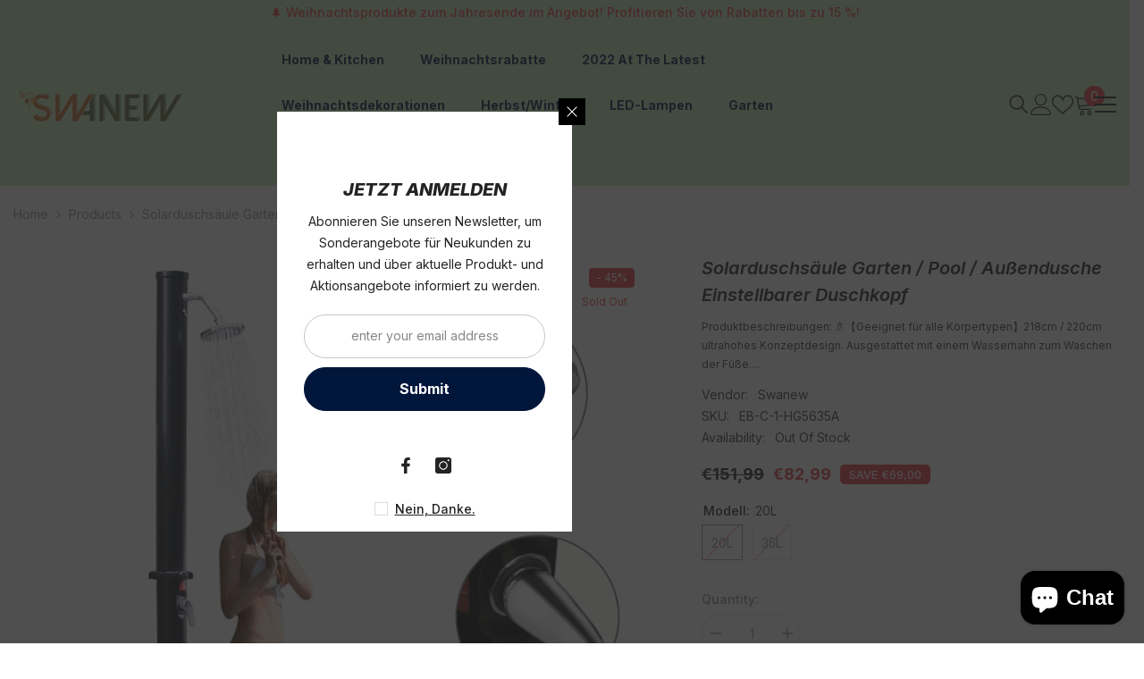

--- FILE ---
content_type: text/html; charset=utf-8
request_url: https://www.swanew.de/en/products/swanew-solardusche-20l-35l-gartendushengda-che-pooldusche-camping-solar-dusche-regendusche
body_size: 81938
content:
<!doctype html><html class="no-js" lang="en">
    <head>
    <script>window.performance && window.performance.mark && window.performance.mark('shopify.content_for_header.start');</script><meta name="google-site-verification" content="UXoZB0N5xwWiCiEbZXwd3Ji-NeftBnTKC0GKG5882_E">
<meta id="shopify-digital-wallet" name="shopify-digital-wallet" content="/62229676266/digital_wallets/dialog">
<meta name="shopify-checkout-api-token" content="3a6016dcd09fb6c4e8c281c724337314">
<meta id="in-context-paypal-metadata" data-shop-id="62229676266" data-venmo-supported="false" data-environment="production" data-locale="en_US" data-paypal-v4="true" data-currency="EUR">
<link rel="alternate" hreflang="x-default" href="https://www.swanew.de/products/swanew-solardusche-20l-35l-gartendushengda-che-pooldusche-camping-solar-dusche-regendusche">
<link rel="alternate" hreflang="de" href="https://www.swanew.de/products/swanew-solardusche-20l-35l-gartendushengda-che-pooldusche-camping-solar-dusche-regendusche">
<link rel="alternate" hreflang="en" href="https://www.swanew.de/en/products/swanew-solardusche-20l-35l-gartendushengda-che-pooldusche-camping-solar-dusche-regendusche">
<link rel="alternate" type="application/json+oembed" href="https://www.swanew.de/en/products/swanew-solardusche-20l-35l-gartendushengda-che-pooldusche-camping-solar-dusche-regendusche.oembed">
<script async="async" src="/checkouts/internal/preloads.js?locale=en-DE"></script>
<script id="shopify-features" type="application/json">{"accessToken":"3a6016dcd09fb6c4e8c281c724337314","betas":["rich-media-storefront-analytics"],"domain":"www.swanew.de","predictiveSearch":true,"shopId":62229676266,"locale":"en"}</script>
<script>var Shopify = Shopify || {};
Shopify.shop = "swanew.myshopify.com";
Shopify.locale = "en";
Shopify.currency = {"active":"EUR","rate":"1.0"};
Shopify.country = "DE";
Shopify.theme = {"name":"ella-6-7-4-theme-source","id":142877425898,"schema_name":"Ella","schema_version":"6.7.4","theme_store_id":null,"role":"main"};
Shopify.theme.handle = "null";
Shopify.theme.style = {"id":null,"handle":null};
Shopify.cdnHost = "www.swanew.de/cdn";
Shopify.routes = Shopify.routes || {};
Shopify.routes.root = "/en/";</script>
<script type="module">!function(o){(o.Shopify=o.Shopify||{}).modules=!0}(window);</script>
<script>!function(o){function n(){var o=[];function n(){o.push(Array.prototype.slice.apply(arguments))}return n.q=o,n}var t=o.Shopify=o.Shopify||{};t.loadFeatures=n(),t.autoloadFeatures=n()}(window);</script>
<script id="shop-js-analytics" type="application/json">{"pageType":"product"}</script>
<script defer="defer" async type="module" src="//www.swanew.de/cdn/shopifycloud/shop-js/modules/v2/client.init-shop-cart-sync_WVOgQShq.en.esm.js"></script>
<script defer="defer" async type="module" src="//www.swanew.de/cdn/shopifycloud/shop-js/modules/v2/chunk.common_C_13GLB1.esm.js"></script>
<script defer="defer" async type="module" src="//www.swanew.de/cdn/shopifycloud/shop-js/modules/v2/chunk.modal_CLfMGd0m.esm.js"></script>
<script type="module">
  await import("//www.swanew.de/cdn/shopifycloud/shop-js/modules/v2/client.init-shop-cart-sync_WVOgQShq.en.esm.js");
await import("//www.swanew.de/cdn/shopifycloud/shop-js/modules/v2/chunk.common_C_13GLB1.esm.js");
await import("//www.swanew.de/cdn/shopifycloud/shop-js/modules/v2/chunk.modal_CLfMGd0m.esm.js");

  window.Shopify.SignInWithShop?.initShopCartSync?.({"fedCMEnabled":true,"windoidEnabled":true});

</script>
<script>(function() {
  var isLoaded = false;
  function asyncLoad() {
    if (isLoaded) return;
    isLoaded = true;
    var urls = ["https:\/\/api.omegatheme.com\/facebook-chat\/client\/omg-fbc-custom.js?v=1645179094\u0026shop=swanew.myshopify.com"];
    for (var i = 0; i < urls.length; i++) {
      var s = document.createElement('script');
      s.type = 'text/javascript';
      s.async = true;
      s.src = urls[i];
      var x = document.getElementsByTagName('script')[0];
      x.parentNode.insertBefore(s, x);
    }
  };
  if(window.attachEvent) {
    window.attachEvent('onload', asyncLoad);
  } else {
    window.addEventListener('load', asyncLoad, false);
  }
})();</script>
<script id="__st">var __st={"a":62229676266,"offset":28800,"reqid":"7dadb3c7-396c-41a6-ac51-0ae32c9f24b8-1769578785","pageurl":"www.swanew.de\/en\/products\/swanew-solardusche-20l-35l-gartendushengda-che-pooldusche-camping-solar-dusche-regendusche","u":"aabd0f3785fe","p":"product","rtyp":"product","rid":7641364103402};</script>
<script>window.ShopifyPaypalV4VisibilityTracking = true;</script>
<script id="form-persister">!function(){'use strict';const t='contact',e='new_comment',n=[[t,t],['blogs',e],['comments',e],[t,'customer']],o='password',r='form_key',c=['recaptcha-v3-token','g-recaptcha-response','h-captcha-response',o],s=()=>{try{return window.sessionStorage}catch{return}},i='__shopify_v',u=t=>t.elements[r],a=function(){const t=[...n].map((([t,e])=>`form[action*='/${t}']:not([data-nocaptcha='true']) input[name='form_type'][value='${e}']`)).join(',');var e;return e=t,()=>e?[...document.querySelectorAll(e)].map((t=>t.form)):[]}();function m(t){const e=u(t);a().includes(t)&&(!e||!e.value)&&function(t){try{if(!s())return;!function(t){const e=s();if(!e)return;const n=u(t);if(!n)return;const o=n.value;o&&e.removeItem(o)}(t);const e=Array.from(Array(32),(()=>Math.random().toString(36)[2])).join('');!function(t,e){u(t)||t.append(Object.assign(document.createElement('input'),{type:'hidden',name:r})),t.elements[r].value=e}(t,e),function(t,e){const n=s();if(!n)return;const r=[...t.querySelectorAll(`input[type='${o}']`)].map((({name:t})=>t)),u=[...c,...r],a={};for(const[o,c]of new FormData(t).entries())u.includes(o)||(a[o]=c);n.setItem(e,JSON.stringify({[i]:1,action:t.action,data:a}))}(t,e)}catch(e){console.error('failed to persist form',e)}}(t)}const f=t=>{if('true'===t.dataset.persistBound)return;const e=function(t,e){const n=function(t){return'function'==typeof t.submit?t.submit:HTMLFormElement.prototype.submit}(t).bind(t);return function(){let t;return()=>{t||(t=!0,(()=>{try{e(),n()}catch(t){(t=>{console.error('form submit failed',t)})(t)}})(),setTimeout((()=>t=!1),250))}}()}(t,(()=>{m(t)}));!function(t,e){if('function'==typeof t.submit&&'function'==typeof e)try{t.submit=e}catch{}}(t,e),t.addEventListener('submit',(t=>{t.preventDefault(),e()})),t.dataset.persistBound='true'};!function(){function t(t){const e=(t=>{const e=t.target;return e instanceof HTMLFormElement?e:e&&e.form})(t);e&&m(e)}document.addEventListener('submit',t),document.addEventListener('DOMContentLoaded',(()=>{const e=a();for(const t of e)f(t);var n;n=document.body,new window.MutationObserver((t=>{for(const e of t)if('childList'===e.type&&e.addedNodes.length)for(const t of e.addedNodes)1===t.nodeType&&'FORM'===t.tagName&&a().includes(t)&&f(t)})).observe(n,{childList:!0,subtree:!0,attributes:!1}),document.removeEventListener('submit',t)}))}()}();</script>
<script integrity="sha256-4kQ18oKyAcykRKYeNunJcIwy7WH5gtpwJnB7kiuLZ1E=" data-source-attribution="shopify.loadfeatures" defer="defer" src="//www.swanew.de/cdn/shopifycloud/storefront/assets/storefront/load_feature-a0a9edcb.js" crossorigin="anonymous"></script>
<script data-source-attribution="shopify.dynamic_checkout.dynamic.init">var Shopify=Shopify||{};Shopify.PaymentButton=Shopify.PaymentButton||{isStorefrontPortableWallets:!0,init:function(){window.Shopify.PaymentButton.init=function(){};var t=document.createElement("script");t.src="https://www.swanew.de/cdn/shopifycloud/portable-wallets/latest/portable-wallets.en.js",t.type="module",document.head.appendChild(t)}};
</script>
<script data-source-attribution="shopify.dynamic_checkout.buyer_consent">
  function portableWalletsHideBuyerConsent(e){var t=document.getElementById("shopify-buyer-consent"),n=document.getElementById("shopify-subscription-policy-button");t&&n&&(t.classList.add("hidden"),t.setAttribute("aria-hidden","true"),n.removeEventListener("click",e))}function portableWalletsShowBuyerConsent(e){var t=document.getElementById("shopify-buyer-consent"),n=document.getElementById("shopify-subscription-policy-button");t&&n&&(t.classList.remove("hidden"),t.removeAttribute("aria-hidden"),n.addEventListener("click",e))}window.Shopify?.PaymentButton&&(window.Shopify.PaymentButton.hideBuyerConsent=portableWalletsHideBuyerConsent,window.Shopify.PaymentButton.showBuyerConsent=portableWalletsShowBuyerConsent);
</script>
<script>
  function portableWalletsCleanup(e){e&&e.src&&console.error("Failed to load portable wallets script "+e.src);var t=document.querySelectorAll("shopify-accelerated-checkout .shopify-payment-button__skeleton, shopify-accelerated-checkout-cart .wallet-cart-button__skeleton"),e=document.getElementById("shopify-buyer-consent");for(let e=0;e<t.length;e++)t[e].remove();e&&e.remove()}function portableWalletsNotLoadedAsModule(e){e instanceof ErrorEvent&&"string"==typeof e.message&&e.message.includes("import.meta")&&"string"==typeof e.filename&&e.filename.includes("portable-wallets")&&(window.removeEventListener("error",portableWalletsNotLoadedAsModule),window.Shopify.PaymentButton.failedToLoad=e,"loading"===document.readyState?document.addEventListener("DOMContentLoaded",window.Shopify.PaymentButton.init):window.Shopify.PaymentButton.init())}window.addEventListener("error",portableWalletsNotLoadedAsModule);
</script>

<script type="module" src="https://www.swanew.de/cdn/shopifycloud/portable-wallets/latest/portable-wallets.en.js" onError="portableWalletsCleanup(this)" crossorigin="anonymous"></script>
<script nomodule>
  document.addEventListener("DOMContentLoaded", portableWalletsCleanup);
</script>

<script id='scb4127' type='text/javascript' async='' src='https://www.swanew.de/cdn/shopifycloud/privacy-banner/storefront-banner.js'></script><link id="shopify-accelerated-checkout-styles" rel="stylesheet" media="screen" href="https://www.swanew.de/cdn/shopifycloud/portable-wallets/latest/accelerated-checkout-backwards-compat.css" crossorigin="anonymous">
<style id="shopify-accelerated-checkout-cart">
        #shopify-buyer-consent {
  margin-top: 1em;
  display: inline-block;
  width: 100%;
}

#shopify-buyer-consent.hidden {
  display: none;
}

#shopify-subscription-policy-button {
  background: none;
  border: none;
  padding: 0;
  text-decoration: underline;
  font-size: inherit;
  cursor: pointer;
}

#shopify-subscription-policy-button::before {
  box-shadow: none;
}

      </style>
<script id="sections-script" data-sections="header-navigation-hamburger,header-mobile" defer="defer" src="//www.swanew.de/cdn/shop/t/19/compiled_assets/scripts.js?v=5353"></script>
<script>window.performance && window.performance.mark && window.performance.mark('shopify.content_for_header.end');</script>
        <meta charset="utf-8">
        <meta http-equiv="X-UA-Compatible" content="IE=edge">
        <meta name="viewport" content="width=device-width,initial-scale=1">
        <meta name="theme-color" content="">
        <link rel="canonical" href="https://www.swanew.de/en/products/swanew-solardusche-20l-35l-gartendushengda-che-pooldusche-camping-solar-dusche-regendusche" canonical-shop-url="https://www.swanew.de/"><link rel="shortcut icon" href="//www.swanew.de/cdn/shop/files/Screenshot_32x32.png?v=1643182253" type="image/png"><link rel="preconnect" href="https://cdn.shopify.com" crossorigin>
        <title>Swanew 35L Solarduschsäule Garten / Pool / Außendusche </title><meta name="description" content="Solarduschpoller zur Installation im Garten, am Pool. Oder in Bereichen der Außenbeleuchtung. Lange Nutzungsdauer. Erschwinglicher Preis. Verbringen Sie den Sommer, wie Sie wollen.">

<meta property="og:site_name" content="Swanew">
<meta property="og:url" content="https://www.swanew.de/en/products/swanew-solardusche-20l-35l-gartendushengda-che-pooldusche-camping-solar-dusche-regendusche">
<meta property="og:title" content="Swanew 35L Solarduschsäule Garten / Pool / Außendusche">
<meta property="og:type" content="product">
<meta property="og:description" content="Solarduschpoller zur Installation im Garten, am Pool. Oder in Bereichen der Außenbeleuchtung. Lange Nutzungsdauer. Erschwinglicher Preis. Verbringen Sie den Sommer, wie Sie wollen."><meta property="og:image" content="http://www.swanew.de/cdn/shop/products/8ffe4cf8.jpg?v=1648819565">
  <meta property="og:image:secure_url" content="https://www.swanew.de/cdn/shop/products/8ffe4cf8.jpg?v=1648819565">
  <meta property="og:image:width" content="1600">
  <meta property="og:image:height" content="1600"><meta property="og:price:amount" content="82,99">
  <meta property="og:price:currency" content="EUR"><meta name="twitter:card" content="summary_large_image">
<meta name="twitter:title" content="Swanew 35L Solarduschsäule Garten / Pool / Außendusche">
<meta name="twitter:description" content="Solarduschpoller zur Installation im Garten, am Pool. Oder in Bereichen der Außenbeleuchtung. Lange Nutzungsdauer. Erschwinglicher Preis. Verbringen Sie den Sommer, wie Sie wollen.">

        <style>@import url('https://fonts.googleapis.com/css?family=Inter:300,300i,400,400i,500,500i,600,600i,700,700i,800,800i&display=swap');
                :root {
        --font-family-1: Inter;
        --font-family-2: Inter;

        /* Settings Body */--font-body-family: Inter;--font-body-size: 14px;--font-body-weight: 400;--body-line-height: 24px;--body-letter-spacing: 0;

        /* Settings Heading */--font-heading-family: Inter;--font-heading-size: 24px;--font-heading-weight: 900;--font-heading-style: italic;--heading-line-height: 24px;--heading-letter-spacing: 0;--heading-text-transform: uppercase;--heading-border-height: 1px;

        /* Menu Lv1 */--font-menu-lv1-family: Inter;--font-menu-lv1-size: 14px;--font-menu-lv1-weight: 700;--menu-lv1-line-height: 24px;--menu-lv1-letter-spacing: 0;--menu-lv1-text-transform: capitalize;

        /* Menu Lv2 */--font-menu-lv2-family: Inter;--font-menu-lv2-size: 14px;--font-menu-lv2-weight: 400;--menu-lv2-line-height: 24px;--menu-lv2-letter-spacing: 0;--menu-lv2-text-transform: capitalize;

        /* Menu Lv3 */--font-menu-lv3-family: Inter;--font-menu-lv3-size: 14px;--font-menu-lv3-weight: 400;--menu-lv3-line-height: 24px;--menu-lv3-letter-spacing: 0;--menu-lv3-text-transform: capitalize;

        /* Mega Menu Lv2 */--font-mega-menu-lv2-family: Inter;--font-mega-menu-lv2-size: 14px;--font-mega-menu-lv2-weight: 700;--font-mega-menu-lv2-style: normal;--mega-menu-lv2-line-height: 24px;--mega-menu-lv2-letter-spacing: 0;--mega-menu-lv2-text-transform: capitalize;

        /* Mega Menu Lv3 */--font-mega-menu-lv3-family: Inter;--font-mega-menu-lv3-size: 14px;--font-mega-menu-lv3-weight: 400;--mega-menu-lv3-line-height: 24px;--mega-menu-lv3-letter-spacing: 0;--mega-menu-lv3-text-transform: capitalize;

        /* Product Card Title */--product-title-font: Inter;--product-title-font-size : 14px;--product-title-font-weight : 400;--product-title-line-height: 24px;--product-title-letter-spacing: 0;--product-title-line-text : 2;--product-title-text-transform : capitalize;--product-title-margin-bottom: 6px;

        /* Product Card Vendor */--product-vendor-font: Inter;--product-vendor-font-size : 14px;--product-vendor-font-weight : 900;--product-vendor-font-style : italic;--product-vendor-line-height: 22px;--product-vendor-letter-spacing: 0;--product-vendor-text-transform : uppercase;--product-vendor-margin-bottom: 0px;--product-vendor-margin-top: 0px;

        /* Product Card Price */--product-price-font: Inter;--product-price-font-size : 14px;--product-price-font-weight : 700;--product-price-line-height: 22px;--product-price-letter-spacing: 0;--product-price-margin-top: 2px;--product-price-margin-bottom: 18px;

        /* Product Card Badge */--badge-font: Inter;--badge-font-size : 12px;--badge-font-weight : 400;--badge-text-transform : capitalize;--badge-letter-spacing: 0;--badge-line-height: 20px;--badge-border-radius: 4px;--badge-padding-top: 1px;--badge-padding-bottom: 1px;--badge-padding-left-right: 8px;--badge-postion-top: 15px;--badge-postion-left-right: 15px;

        /* Product Quickview */
        --product-quickview-font-size : 12px; --product-quickview-line-height: 23px; --product-quickview-border-radius: 1px; --product-quickview-padding-top: 0px; --product-quickview-padding-bottom: 0px; --product-quickview-padding-left-right: 7px; --product-quickview-sold-out-product: #e95144;--product-quickview-box-shadow: none;/* Blog Card Tile */--blog-title-font: Inter;--blog-title-font-size : 20px; --blog-title-font-weight : 700; --blog-title-line-height: 29px; --blog-title-letter-spacing: .09em; --blog-title-text-transform : uppercase;

        /* Blog Card Info (Date, Author) */--blog-info-font: Inter;--blog-info-font-size : 14px; --blog-info-font-weight : 400; --blog-info-line-height: 20px; --blog-info-letter-spacing: .02em; --blog-info-text-transform : uppercase;

        /* Button 1 */--btn-1-font-family: Inter;--btn-1-font-size: 16px; --btn-1-font-weight: 700; --btn-1-text-transform: capitalize; --btn-1-line-height: 24px; --btn-1-letter-spacing: 0; --btn-1-text-align: center; --btn-1-border-radius: 30px; --btn-1-border-width: 1px; --btn-1-border-style: solid; --btn-1-padding-top: 11px; --btn-1-padding-bottom: 12px; --btn-1-horizontal-length: 0px; --btn-1-vertical-length: 0px; --btn-1-blur-radius: 0px; --btn-1-spread: 0px;
        --btn-1-all-bg-opacity-hover: rgba(0, 0, 0, 0.5);--btn-1-inset: ;/* Button 2 */--btn-2-font-family: Inter;--btn-2-font-size: 16px; --btn-2-font-weight: 700; --btn-2-text-transform: capitalize; --btn-2-line-height: 24px; --btn-2-letter-spacing: 0; --btn-2-text-align: center; --btn-2-border-radius: 30px; --btn-2-border-width: 1px; --btn-2-border-style: solid; --btn-2-padding-top: 13px; --btn-2-padding-bottom: 13px; --btn-2-horizontal-length: 0px; --btn-2-vertical-length: 0px; --btn-2-blur-radius: 0px; --btn-2-spread: 0px;
        --btn-2-all-bg-opacity-hover: rgba(0, 0, 0, 0.5);--btn-2-inset: ;/* Button 3 */--btn-3-font-family: Inter;--btn-3-font-size: 14px; --btn-3-font-weight: 700; --btn-3-text-transform: capitalize; --btn-3-line-height: 24px; --btn-3-letter-spacing: 0; --btn-3-text-align: center; --btn-3-border-radius: 30px; --btn-3-border-width: 1px; --btn-3-border-style: solid; --btn-3-padding-top: 10px; --btn-3-padding-bottom: 9px; --btn-3-horizontal-length: 0px; --btn-3-vertical-length: 0px; --btn-3-blur-radius: 0px; --btn-3-spread: 0px;
        --btn-3-all-bg-opacity: rgba(0, 0, 0, 0.1);--btn-3-all-bg-opacity-hover: rgba(0, 0, 0, 0.1);--btn-3-inset: ;/* Footer Heading */--footer-heading-font-family: Inter;--footer-heading-font-size : 18px; --footer-heading-font-weight : 700; --footer-heading-line-height : 24px; --footer-heading-letter-spacing : 0; --footer-heading-text-transform : capitalize;

        /* Footer Link */--footer-link-font-family: Inter;--footer-link-font-size : 14px; --footer-link-font-weight : ; --footer-link-line-height : 34px; --footer-link-letter-spacing : 0; --footer-link-text-transform : capitalize;

        /* Page Title */--font-page-title-family: Inter;--font-page-title-size: 24px; --font-page-title-weight: 400; --font-page-title-style: normal; --page-title-line-height: 20px; --page-title-letter-spacing: .02em; --page-title-text-transform: uppercase;

        /* Font Product Tab Title */
        --font-tab-type-1: Inter; --font-tab-type-2: Inter;

        /* Text Size */
        --text-size-font-size : 10px; --text-size-font-weight : 400; --text-size-line-height : 22px; --text-size-letter-spacing : 0; --text-size-text-transform : uppercase; --text-size-color : #787878;

        /* Font Weight */
        --font-weight-normal: 400; --font-weight-medium: 500; --font-weight-semibold: 600; --font-weight-bold: 700; --font-weight-bolder: 800; --font-weight-black: 900;

        /* Radio Button */
        --form-label-checkbox-before-bg: #fff; --form-label-checkbox-before-border: #cecece; --form-label-checkbox-before-bg-checked: #000;

        /* Conatiner */
        --body-custom-width-container: 1800px;

        /* Layout Boxed */
        --color-background-layout-boxed: #f8f8f8;/* Arrow */
        --position-horizontal-slick-arrow: -7.5%;

        /* General Color*/
        --color-text: #232323; --color-text2: #969696; --color-global: #232323; --color-white: #FFFFFF; --color-grey: #868686; --color-black: #202020; --color-base-text-rgb: 35, 35, 35; --color-base-text2-rgb: 150, 150, 150; --color-background: #ffffff; --color-background-rgb: 255, 255, 255; --color-background-overylay: rgba(255, 255, 255, 0.9); --color-base-accent-text: ; --color-base-accent-1: ; --color-base-accent-2: ; --color-link: #232323; --color-link-hover: #232323; --color-error: #D93333; --color-error-bg: #FCEEEE; --color-success: #5A5A5A; --color-success-bg: #DFF0D8; --color-info: #202020; --color-info-bg: #FFF2DD; --color-link-underline: rgba(35, 35, 35, 0.5); --color-breadcrumb: #999999; --colors-breadcrumb-hover: #232323;--colors-breadcrumb-active: #999999; --border-global: #e6e6e6; --bg-global: #fafafa; --bg-planceholder: #fafafa; --color-warning: #fff; --bg-warning: #e0b252; --color-background-10 : #e9e9e9; --color-background-20 : #d3d3d3; --color-background-30 : #bdbdbd; --color-background-50 : #919191; --color-background-global : #919191;

        /* Arrow Color */
        --arrow-color: #00163a; --arrow-background-color: rgba(0,0,0,0); --arrow-border-color: rgba(0,0,0,0);--arrow-color-hover: #00163a;--arrow-background-color-hover: rgba(0,0,0,0);--arrow-border-color-hover: rgba(0,0,0,0);--arrow-width: 60px;--arrow-height: 60px;--arrow-size: px;--arrow-size-icon: 46px;--arrow-border-radius: 50%;--arrow-border-width: 1px;--arrow-width-half: -30px;

        /* Pagination Color */
        --pagination-item-color: #3c3c3c; --pagination-item-color-active: #3c3c3c; --pagination-item-bg-color: #fff;--pagination-item-bg-color-active: #fff;--pagination-item-border-color: #fff;--pagination-item-border-color-active: #3c3c3c;--pagination-arrow-color: #3c3c3c;--pagination-arrow-color-active: #3c3c3c;--pagination-arrow-bg-color: #fff;--pagination-arrow-bg-color-active: #fff;--pagination-arrow-border-color: #fff;--pagination-arrow-border-color-active: #fff;

        /* Dots Color */
        --dots-color: #abb2bd;--dots-border-color: #abb2bd;--dots-color-active: rgba(0,0,0,0);--dots-border-color-active: #142849;--dots-style2-background-opacity: #00000050;--dots-width: 12px;--dots-height: 12px;

        /* Button Color */
        --btn-1-color: #ffffff;--btn-1-bg: #00163a;--btn-1-border: #00163a;--btn-1-color-hover: #232323;--btn-1-bg-hover: #ffffff;--btn-1-border-hover: #232323;
        --btn-2-color: #232323;--btn-2-bg: #FFFFFF;--btn-2-border: #727272;--btn-2-color-hover: #FFFFFF;--btn-2-bg-hover: #232323;--btn-2-border-hover: #232323;
        --btn-3-color: #FFFFFF;--btn-3-bg: #e9514b;--btn-3-border: #e9514b;--btn-3-color-hover: #ffffff;--btn-3-bg-hover: #e9514b;--btn-3-border-hover: #e9514b;
        --anchor-transition: all ease .3s;--bg-white: #ffffff;--bg-black: #000000;--bg-grey: #808080;--icon: var(--color-text);--text-cart: #3c3c3c;--duration-short: 100ms;--duration-default: 350ms;--duration-long: 500ms;--form-input-bg: #ffffff;--form-input-border: #c7c7c7;--form-input-color: #232323;--form-input-placeholder: #868686;--form-label: #232323;

        --new-badge-color: #ffffff;--new-badge-bg: #075ee2;--sale-badge-color: #ffffff;--sale-badge-bg: #e73e45;--sold-out-badge-color: #f94436;--sold-out-badge-bg: #ffffff;--custom-badge-color: #ffffff;--custom-badge-bg: #f6b700;--bundle-badge-color: #ffffff;--bundle-badge-bg: #081a38;
        
        --product-title-color : #00163a;--product-title-color-hover : #075ee2;--product-vendor-color : #00163a;--product-price-color : #00163a;--product-sale-price-color : #e73e45;--product-compare-price-color : #969696;--product-countdown-color : #c12e48;--product-countdown-bg-color : #ffffff;

        --product-swatch-border : #cbcbcb;--product-swatch-border-active : #232323;--product-swatch-width : 40px;--product-swatch-height : 40px;--product-swatch-border-radius : 0px;--product-swatch-color-width : 40px;--product-swatch-color-height : 40px;--product-swatch-color-border-radius : 20px;

        --product-wishlist-color : #000000;--product-wishlist-bg : #ffffff;--product-wishlist-border : transparent;--product-wishlist-color-added : #ffffff;--product-wishlist-bg-added : #000000;--product-wishlist-border-added : transparent;--product-compare-color : #000000;--product-compare-bg : #FFFFFF;--product-compare-color-added : #D12442; --product-compare-bg-added : #FFFFFF; --product-hot-stock-text-color : #d62828; --product-quick-view-color : #000000; --product-cart-image-fit : contain; --product-title-variant-font-size: 16px;--product-quick-view-bg : #FFFFFF;--product-quick-view-bg-above-button: rgba(255, 255, 255, 0.7);--product-quick-view-color-hover : #FFFFFF;--product-quick-view-bg-hover : #000000;--product-action-color : #ffffff;--product-action-bg : #00163a;--product-action-border : #00163a;--product-action-color-hover : #00163a;--product-action-bg-hover : #ffffff;--product-action-border-hover : #00163a;

        /* Multilevel Category Filter */
        --color-label-multiLevel-categories: #232323;--bg-label-multiLevel-categories: #fff;--color-button-multiLevel-categories: #fff;--bg-button-multiLevel-categories: #ff8b21;--border-button-multiLevel-categories: transparent;--hover-color-button-multiLevel-categories: #fff;--hover-bg-button-multiLevel-categories: #ff8b21;--cart-item-bg : #ffffff;--cart-item-border : #e8e8e8;--cart-item-border-width : 1px;--cart-item-border-style : solid;--w-product-swatch-custom: 30px;--h-product-swatch-custom: 30px;--w-product-swatch-custom-mb: 20px;--h-product-swatch-custom-mb: 20px;--font-size-product-swatch-more: 12px;--swatch-border : #cbcbcb;--swatch-border-active : #232323;

        --variant-size: #232323;--variant-size-border: #e7e7e7;--variant-size-bg: #ffffff;--variant-size-hover: #ffffff;--variant-size-border-hover: #232323;--variant-size-bg-hover: #232323;--variant-bg : #ffffff; --variant-color : #232323; --variant-bg-active : #ffffff; --variant-color-active : #232323;

        --fontsize-text-social: 12px;
        --page-content-distance: 64px;--sidebar-content-distance: 40px;--button-transition-ease: cubic-bezier(.25,.46,.45,.94);

        /* Loading Spinner Color */
        --spinner-top-color: #fc0; --spinner-right-color: #4dd4c6; --spinner-bottom-color: #f00; --spinner-left-color: #f6f6f6;

        /* Product Card Marquee */
        --product-marquee-background-color: ;--product-marquee-text-color: #FFFFFF;--product-marquee-text-size: 14px;--product-marquee-text-mobile-size: 14px;--product-marquee-text-weight: 400;--product-marquee-text-transform: none;--product-marquee-text-style: italic;--product-marquee-speed: ; --product-marquee-line-height: calc(var(--product-marquee-text-mobile-size) * 1.5);
    }
</style>
        <link href="//www.swanew.de/cdn/shop/t/19/assets/base.css?v=129837406679264001561763971169" rel="stylesheet" type="text/css" media="all" /><link href="//www.swanew.de/cdn/shop/t/19/assets/fade-up-animation.css?v=148448505227430981271763971170" rel="stylesheet" type="text/css" media="all" /><link href="//www.swanew.de/cdn/shop/t/19/assets/animated.css?v=91884483947907798981763971169" rel="stylesheet" type="text/css" media="all" />
<link href="//www.swanew.de/cdn/shop/t/19/assets/component-card.css?v=145853847905210236011763971169" rel="stylesheet" type="text/css" media="all" />
<link href="//www.swanew.de/cdn/shop/t/19/assets/component-loading-overlay.css?v=26723411978098876071763971169" rel="stylesheet" type="text/css" media="all" />
<link href="//www.swanew.de/cdn/shop/t/19/assets/component-loading-banner.css?v=8531665849562364421763971169" rel="stylesheet" type="text/css" media="all" />
<link href="//www.swanew.de/cdn/shop/t/19/assets/component-quick-cart.css?v=56678033339809810831763971170" rel="stylesheet" type="text/css" media="all" />
<link rel="stylesheet" href="//www.swanew.de/cdn/shop/t/19/assets/vendor.css?v=164616260963476715651763971171" media="print" onload="this.media='all'">
<noscript><link href="//www.swanew.de/cdn/shop/t/19/assets/vendor.css?v=164616260963476715651763971171" rel="stylesheet" type="text/css" media="all" /></noscript>



<link href="//www.swanew.de/cdn/shop/t/19/assets/component-predictive-search.css?v=173460233946013614451763971170" rel="stylesheet" type="text/css" media="all" /><link rel="stylesheet" href="//www.swanew.de/cdn/shop/t/19/assets/component-newsletter.css?v=32769400226949518191763971169" media="print" onload="this.media='all'">
<link rel="stylesheet" href="//www.swanew.de/cdn/shop/t/19/assets/component-slider.css?v=18320497342874123791763971170" media="print" onload="this.media='all'">
<link rel="stylesheet" href="//www.swanew.de/cdn/shop/t/19/assets/component-list-social.css?v=160160302884525886651763971169" media="print" onload="this.media='all'"><link rel="stylesheet" href="//www.swanew.de/cdn/shop/t/19/assets/component-product-card-marquee.css?v=157819678160912630771763971170" media="print" onload="this.media='all'">
	<noscript><link href="//www.swanew.de/cdn/shop/t/19/assets/component-product-card-marquee.css?v=157819678160912630771763971170" rel="stylesheet" type="text/css" media="all" /></noscript><noscript><link href="//www.swanew.de/cdn/shop/t/19/assets/component-newsletter.css?v=32769400226949518191763971169" rel="stylesheet" type="text/css" media="all" /></noscript>
<noscript><link href="//www.swanew.de/cdn/shop/t/19/assets/component-slider.css?v=18320497342874123791763971170" rel="stylesheet" type="text/css" media="all" /></noscript>
<noscript><link href="//www.swanew.de/cdn/shop/t/19/assets/component-list-social.css?v=160160302884525886651763971169" rel="stylesheet" type="text/css" media="all" /></noscript>

<style type="text/css">
	.nav-title-mobile {display: none;}.list-menu--disclosure{display: none;position: absolute;min-width: 100%;width: 22rem;background-color: var(--bg-white);box-shadow: 0 1px 4px 0 rgb(0 0 0 / 15%);padding: 5px 0 5px 20px;opacity: 0;visibility: visible;pointer-events: none;transition: opacity var(--duration-default) ease, transform var(--duration-default) ease;}.list-menu--disclosure-2{margin-left: calc(100% - 15px);z-index: 2;top: -5px;}.list-menu--disclosure:focus {outline: none;}.list-menu--disclosure.localization-selector {max-height: 18rem;overflow: auto;width: 10rem;padding: 0.5rem;}.js menu-drawer > details > summary::before, .js menu-drawer > details[open]:not(.menu-opening) > summary::before {content: '';position: absolute;cursor: default;width: 100%;height: calc(100vh - 100%);height: calc(var(--viewport-height, 100vh) - (var(--header-bottom-position, 100%)));top: 100%;left: 0;background: var(--color-foreground-50);opacity: 0;visibility: hidden;z-index: 2;transition: opacity var(--duration-default) ease,visibility var(--duration-default) ease;}menu-drawer > details[open] > summary::before {visibility: visible;opacity: 1;}.menu-drawer {position: absolute;transform: translateX(-100%);visibility: hidden;z-index: 3;left: 0;top: 100%;width: 100%;max-width: calc(100vw - 4rem);padding: 0;border: 0.1rem solid var(--color-background-10);border-left: 0;border-bottom: 0;background-color: var(--bg-white);overflow-x: hidden;}.js .menu-drawer {height: calc(100vh - 100%);height: calc(var(--viewport-height, 100vh) - (var(--header-bottom-position, 100%)));}.js details[open] > .menu-drawer, .js details[open] > .menu-drawer__submenu {transition: transform var(--duration-default) ease, visibility var(--duration-default) ease;}.no-js details[open] > .menu-drawer, .js details[open].menu-opening > .menu-drawer, details[open].menu-opening > .menu-drawer__submenu {transform: translateX(0);visibility: visible;}@media screen and (min-width: 750px) {.menu-drawer {width: 40rem;}.no-js .menu-drawer {height: auto;}}.menu-drawer__inner-container {position: relative;height: 100%;}.menu-drawer__navigation-container {display: grid;grid-template-rows: 1fr auto;align-content: space-between;overflow-y: auto;height: 100%;}.menu-drawer__navigation {padding: 0 0 5.6rem 0;}.menu-drawer__inner-submenu {height: 100%;overflow-x: hidden;overflow-y: auto;}.no-js .menu-drawer__navigation {padding: 0;}.js .menu-drawer__menu li {width: 100%;border-bottom: 1px solid #e6e6e6;overflow: hidden;}.menu-drawer__menu-item{line-height: var(--body-line-height);letter-spacing: var(--body-letter-spacing);padding: 10px 20px 10px 15px;cursor: pointer;display: flex;align-items: center;justify-content: space-between;}.menu-drawer__menu-item .label{display: inline-block;vertical-align: middle;font-size: calc(var(--font-body-size) - 4px);font-weight: var(--font-weight-normal);letter-spacing: var(--body-letter-spacing);height: 20px;line-height: 20px;margin: 0 0 0 10px;padding: 0 5px;text-transform: uppercase;text-align: center;position: relative;}.menu-drawer__menu-item .label:before{content: "";position: absolute;border: 5px solid transparent;top: 50%;left: -9px;transform: translateY(-50%);}.menu-drawer__menu-item > .icon{width: 24px;height: 24px;margin: 0 10px 0 0;}.menu-drawer__menu-item > .symbol {position: absolute;right: 20px;top: 50%;transform: translateY(-50%);display: flex;align-items: center;justify-content: center;font-size: 0;pointer-events: none;}.menu-drawer__menu-item > .symbol .icon{width: 14px;height: 14px;opacity: .6;}.menu-mobile-icon .menu-drawer__menu-item{justify-content: flex-start;}.no-js .menu-drawer .menu-drawer__menu-item > .symbol {display: none;}.js .menu-drawer__submenu {position: absolute;top: 0;width: 100%;bottom: 0;left: 0;background-color: var(--bg-white);z-index: 1;transform: translateX(100%);visibility: hidden;}.js .menu-drawer__submenu .menu-drawer__submenu {overflow-y: auto;}.menu-drawer__close-button {display: block;width: 100%;padding: 10px 15px;background-color: transparent;border: none;background: #f6f8f9;position: relative;}.menu-drawer__close-button .symbol{position: absolute;top: auto;left: 20px;width: auto;height: 22px;z-index: 10;display: flex;align-items: center;justify-content: center;font-size: 0;pointer-events: none;}.menu-drawer__close-button .icon {display: inline-block;vertical-align: middle;width: 18px;height: 18px;transform: rotate(180deg);}.menu-drawer__close-button .text{max-width: calc(100% - 50px);white-space: nowrap;overflow: hidden;text-overflow: ellipsis;display: inline-block;vertical-align: top;width: 100%;margin: 0 auto;}.no-js .menu-drawer__close-button {display: none;}.menu-drawer__utility-links {padding: 2rem;}.menu-drawer__account {display: inline-flex;align-items: center;text-decoration: none;padding: 1.2rem;margin-left: -1.2rem;font-size: 1.4rem;}.menu-drawer__account .icon-account {height: 2rem;width: 2rem;margin-right: 1rem;}.menu-drawer .list-social {justify-content: flex-start;margin-left: -1.25rem;margin-top: 2rem;}.menu-drawer .list-social:empty {display: none;}.menu-drawer .list-social__link {padding: 1.3rem 1.25rem;}

	/* Style General */
	.d-block{display: block}.d-inline-block{display: inline-block}.d-flex{display: flex}.d-none {display: none}.d-grid{display: grid}.ver-alg-mid {vertical-align: middle}.ver-alg-top{vertical-align: top}
	.flex-jc-start{justify-content:flex-start}.flex-jc-end{justify-content:flex-end}.flex-jc-center{justify-content:center}.flex-jc-between{justify-content:space-between}.flex-jc-stretch{justify-content:stretch}.flex-align-start{align-items: flex-start}.flex-align-center{align-items: center}.flex-align-end{align-items: flex-end}.flex-align-stretch{align-items:stretch}.flex-wrap{flex-wrap: wrap}.flex-nowrap{flex-wrap: nowrap}.fd-row{flex-direction:row}.fd-row-reverse{flex-direction:row-reverse}.fd-column{flex-direction:column}.fd-column-reverse{flex-direction:column-reverse}.fg-0{flex-grow:0}.fs-0{flex-shrink:0}.gap-15{gap:15px}.gap-30{gap:30px}.gap-col-30{column-gap:30px}
	.p-relative{position:relative}.p-absolute{position:absolute}.p-static{position:static}.p-fixed{position:fixed;}
	.zi-1{z-index:1}.zi-2{z-index:2}.zi-3{z-index:3}.zi-5{z-index:5}.zi-6{z-index:6}.zi-7{z-index:7}.zi-9{z-index:9}.zi-10{z-index:10}.zi-99{z-index:99} .zi-100{z-index:100} .zi-101{z-index:101}
	.top-0{top:0}.top-100{top:100%}.top-auto{top:auto}.left-0{left:0}.left-auto{left:auto}.right-0{right:0}.right-auto{right:auto}.bottom-0{bottom:0}
	.middle-y{top:50%;transform:translateY(-50%)}.middle-x{left:50%;transform:translateX(-50%)}
	.opacity-0{opacity:0}.opacity-1{opacity:1}
	.o-hidden{overflow:hidden}.o-visible{overflow:visible}.o-unset{overflow:unset}.o-x-hidden{overflow-x:hidden}.o-y-auto{overflow-y:auto;}
	.pt-0{padding-top:0}.pt-2{padding-top:2px}.pt-5{padding-top:5px}.pt-10{padding-top:10px}.pt-10-imp{padding-top:10px !important}.pt-12{padding-top:12px}.pt-16{padding-top:16px}.pt-20{padding-top:20px}.pt-24{padding-top:24px}.pt-30{padding-top:30px}.pt-32{padding-top:32px}.pt-36{padding-top:36px}.pt-48{padding-top:48px}.pb-0{padding-bottom:0}.pb-5{padding-bottom:5px}.pb-10{padding-bottom:10px}.pb-10-imp{padding-bottom:10px !important}.pb-12{padding-bottom:12px}.pb-15{padding-bottom:15px}.pb-16{padding-bottom:16px}.pb-18{padding-bottom:18px}.pb-20{padding-bottom:20px}.pb-24{padding-bottom:24px}.pb-32{padding-bottom:32px}.pb-40{padding-bottom:40px}.pb-48{padding-bottom:48px}.pb-50{padding-bottom:50px}.pb-80{padding-bottom:80px}.pb-84{padding-bottom:84px}.pr-0{padding-right:0}.pr-5{padding-right: 5px}.pr-10{padding-right:10px}.pr-20{padding-right:20px}.pr-24{padding-right:24px}.pr-30{padding-right:30px}.pr-36{padding-right:36px}.pr-80{padding-right:80px}.pl-0{padding-left:0}.pl-12{padding-left:12px}.pl-20{padding-left:20px}.pl-24{padding-left:24px}.pl-36{padding-left:36px}.pl-48{padding-left:48px}.pl-52{padding-left:52px}.pl-80{padding-left:80px}.p-zero{padding:0}
	.m-lr-auto{margin:0 auto}.m-zero{margin:0}.ml-auto{margin-left:auto}.ml-0{margin-left:0}.ml-5{margin-left:5px}.ml-15{margin-left:15px}.ml-20{margin-left:20px}.ml-30{margin-left:30px}.mr-auto{margin-right:auto}.mr-0{margin-right:0}.mr-5{margin-right:5px}.mr-10{margin-right:10px}.mr-20{margin-right:20px}.mr-30{margin-right:30px}.mt-0{margin-top: 0}.mt-10{margin-top: 10px}.mt-15{margin-top: 15px}.mt-20{margin-top: 20px}.mt-25{margin-top: 25px}.mt-30{margin-top: 30px}.mt-40{margin-top: 40px}.mt-45{margin-top: 45px}.mb-0{margin-bottom: 0}.mb-5{margin-bottom: 5px}.mb-10{margin-bottom: 10px}.mb-15{margin-bottom: 15px}.mb-18{margin-bottom: 18px}.mb-20{margin-bottom: 20px}.mb-30{margin-bottom: 30px}
	.h-0{height:0}.h-100{height:100%}.h-100v{height:100vh}.h-auto{height:auto}.mah-100{max-height:100%}.mih-15{min-height: 15px}.mih-none{min-height: unset}.lih-15{line-height: 15px}
	.w-50pc{width:50%}.w-100{width:100%}.w-100v{width:100vw}.maw-100{max-width:100%}.maw-300{max-width:300px}.maw-480{max-width: 480px}.maw-780{max-width: 780px}.w-auto{width:auto}.minw-auto{min-width: auto}.min-w-100{min-width: 100px}
	.float-l{float:left}.float-r{float:right}
	.b-zero{border:none}.br-50p{border-radius:50%}.br-zero{border-radius:0}.br-2{border-radius:2px}.bg-none{background: none}
	.stroke-w-0{stroke-width: 0px}.stroke-w-1h{stroke-width: 0.5px}.stroke-w-1{stroke-width: 1px}.stroke-w-3{stroke-width: 3px}.stroke-w-5{stroke-width: 5px}.stroke-w-7 {stroke-width: 7px}.stroke-w-10 {stroke-width: 10px}.stroke-w-12 {stroke-width: 12px}.stroke-w-15 {stroke-width: 15px}.stroke-w-20 {stroke-width: 20px}.stroke-w-25 {stroke-width: 25px}.stroke-w-30{stroke-width: 30px}.stroke-w-32 {stroke-width: 32px}.stroke-w-40 {stroke-width: 40px}
	.w-h-16{width: 16px;height: 16px}.w-h-17{width: 17px;height: 17px}.w-h-18 {width: 18px;height: 18px}.w-h-19{width: 19px;height: 19px}.w-h-20 {width: 20px;height: 20px}.w-h-21{width: 21px;height: 21px}.w-h-22 {width: 22px;height: 22px}.w-h-23{width: 23px;height: 23px}.w-h-24 {width: 24px;height: 24px}.w-h-25 {width: 25px;height: 25px}.w-h-26 {width: 26px;height: 26px}.w-h-27 {width: 27px;height: 27px}.w-h-28 {width: 28px;height: 28px}.w-h-29 {width: 29px;height: 29px}.w-h-30 {width: 30px;height: 30px}.w-h-31 {width: 31px;height: 31px}.w-h-32 {width: 32px;height: 32px}.w-h-33 {width: 33px;height: 33px}.w-h-34 {width: 34px;height: 34px}.w-h-35 {width: 35px;height: 35px}.w-h-36 {width: 36px;height: 36px}.w-h-37 {width: 37px;height: 37px}.w-21{width: 21px}.w-23{width: 23px}.w-24{width: 24px}.w-30{width: 30px}.h-22{height: 22px}.h-23{height: 23px}.h-24{height: 24px}
	.txt-d-none{text-decoration:none}.txt-d-underline{text-decoration:underline}.txt-u-o-1{text-underline-offset: 1px}.txt-u-o-2{text-underline-offset: 2px}.txt-u-o-3{text-underline-offset: 3px}.txt-u-o-4{text-underline-offset: 4px}.txt-u-o-5{text-underline-offset: 5px}.txt-u-o-6{text-underline-offset: 6px}.txt-u-o-8{text-underline-offset: 8px}.txt-u-o-12{text-underline-offset: 12px}.txt-t-up{text-transform:uppercase}.txt-t-cap{text-transform:capitalize}
	.ft-0{font-size: 0}.ft-16{font-size: 16px}.ls-0{letter-spacing: 0}.ls-02{letter-spacing: 0.2em}.ls-05{letter-spacing: 0.5em}.ft-i{font-style: italic}
	.button-effect svg{transition: 0.3s}.button-effect:hover svg{transform: rotate(180deg)}
	.icon-effect:hover svg {transform: scale(1.15)}.icon-effect:hover .icon-search-1 {transform: rotate(-90deg) scale(1.15)}
	.link-effect > span:after, .link-effect > .text__icon:after{content: "";position: absolute;bottom: -2px;left: 0;height: 1px;width: 100%;transform: scaleX(0);transition: transform var(--duration-default) ease-out;transform-origin: right}
	.link-effect > .text__icon:after{ bottom: 0 }
	.link-effect > span:hover:after, .link-effect > .text__icon:hover:after{transform: scaleX(1);transform-origin: left}
	@media (min-width: 1025px){
		.pl-lg-80{padding-left:80px}.pr-lg-80{padding-right:80px}
	}
</style>
        <script src="//www.swanew.de/cdn/shop/t/19/assets/vendor.js?v=136349610325169103951763971171" type="text/javascript"></script>
<script src="//www.swanew.de/cdn/shop/t/19/assets/global.js?v=47420480456341463851763971170" type="text/javascript"></script>
<script src="//www.swanew.de/cdn/shop/t/19/assets/lazysizes.min.js?v=122719776364282065531763971170" type="text/javascript"></script>
<!-- <script src="//www.swanew.de/cdn/shop/t/19/assets/menu.js?v=49849284315874639661763971170" type="text/javascript"></script> --><script src="//www.swanew.de/cdn/shop/t/19/assets/predictive-search.js?v=150287457454705182001763971171" defer="defer"></script><script src="//www.swanew.de/cdn/shop/t/19/assets/animations.js?v=158770008500952988021763971169" defer="defer"></script>

<script>
    window.lazySizesConfig = window.lazySizesConfig || {};
    lazySizesConfig.loadMode = 1;
    window.lazySizesConfig.init = false;
    lazySizes.init();

    window.rtl_slick = false;
    window.mobile_menu = 'default';
    window.iso_code = 'en';
    
        window.money_format = '€{{amount_with_comma_separator}}';
    
    window.shop_currency = 'EUR';
    window.currencySymbol ="€";
    window.show_multiple_currencies = true;
    window.routes = {
        root: '/en',
        cart: '/en/cart',
        cart_add_url: '/en/cart/add',
        cart_change_url: '/en/cart/change',
        cart_update_url: '/en/cart/update',
        collection_all: '/en/collections/all',
        predictive_search_url: '/en/search/suggest',
        search_url: '/en/search'
    }; 
    window.button_load_more = {
        default: `Show more`,
        loading: `Loading...`,
        view_all: `View all collection`,
        no_more: `No more product`,
        no_more_collection: `No more collection`
    };
    window.after_add_to_cart = {
        type: 'quick_cart',
        message: `is added to your shopping cart.`,
        message_2: `Product added to cart successfully`
    };
    window.variant_image_group_quick_view = true;
    window.quick_view = {
        show: true,
        show_mb: true
    };
    window.quick_shop = {
        show: true,
        see_details: `View full details`,
    };
    window.quick_cart = {
        show: true
    };
    window.cartStrings = {
        error: `There was an error while updating your cart. Please try again.`,
        quantityError: `You can only add [quantity] of this item to your cart.`,
        addProductOutQuantity: `You can only add [maxQuantity] of this product to your cart`,
        addProductOutQuantity2: `The quantity of this product is insufficient.`,
        cartErrorMessage: `Translation missing: en.sections.cart.cart_quantity_error_prefix`,
        soldoutText: `sold out`,
        alreadyText: `all`,
        items: `items`,
        item: `item`,
        item_99: `99+`,
    };
    window.variantStrings = {
        addToCart: `Add to cart`,
        addingToCart: `Adding to cart...`,
        addedToCart: `Added to cart`,
        submit: `Submit`,
        soldOut: `Sold out`,
        unavailable: `Unavailable`,
        soldOut_message: `This variant is sold out!`,
        unavailable_message: `This variant is unavailable!`,
        addToCart_message: `You must select at least one products to add!`,
        select: `Select options`,
        preOrder: `Pre-order`,
        add: `Add`,
        unavailable_with_option: `[value] (unavailable)`,
        hide_variants_unavailable: false
    };
    window.quickOrderListStrings = {
        itemsAdded: `[quantity] items added`,
        itemAdded: `[quantity] item added`,
        itemsRemoved: `[quantity] items removed`,
        itemRemoved: `[quantity] item removed`,
        viewCart: `View cart`,
        each: `/ea`,
        min_error: `This item has a minimum of [min]`,
        max_error: `This item has a maximum of [max]`,
        step_error: `You can only add this item in increments of [step]`,
    };
    window.inventory_text = {
        hotStock: `Hurry up! Only [inventory] left`,
        hotStock2: `Please hurry! Only [inventory] left in stock`,
        warningQuantity: `Maximum quantity: [inventory]`,
        inStock: `In stock`,
        outOfStock: `Out Of Stock`,
        manyInStock: `Many In Stock`,
        show_options: `Show variants`,
        hide_options: `Hide variants`,
        adding : `Adding`,
        thank_you : `Thank you`,
        add_more : `Add more`,
        cart_feedback : `Added`
    };
    
    
        window.notify_me = {
            show: true,
            success: `Thanks! We&#39;ve received your request and will respond shortly when this product/variant becomes available!`,
            error: `Please use a valid email address, such as john@example.com.`,
            button: `Notify me`
        };
    
    window.compare = {
        show: true,
        add: `Add to compare`,
        added: `Added to compare`,
        message: `You must select at least two products to compare!`
    };
    window.wishlist = {
        show: true,
        add: `Add to wishlist`,
        added: `Added to wishlist`,
        empty: `No product is added to your wishlist`,
        continue_shopping: `Continue shopping`
    };
    window.pagination = {
        style: 2,
        next: `Next`,
        prev: `Prev`
    }
    window.countdown = {
        text: `Limited-Time Offers, End in:`,
        day: `D`,
        hour: `H`,
        min: `M`,
        sec: `S`,
        day_2: `Days`,
        hour_2: `Hours`,
        min_2: `Mins`,
        sec_2: `Secs`,
        days: `Days`,
        hours: `Hours`,
        mins: `Mins`,
        secs: `Secs`,
        d: `d`,
        h: `h`,
        m: `m`,
        s: `s`
    };
    window.customer_view = {
        text: `[number] customers are viewing this product`
    };

    
        window.arrows = {
            icon_next: `<button type="button" class="slick-next" aria-label="Next" role="button"><svg role="img" xmlns="http://www.w3.org/2000/svg" viewBox="0 0 24 24"><path d="M 7.75 1.34375 L 6.25 2.65625 L 14.65625 12 L 6.25 21.34375 L 7.75 22.65625 L 16.75 12.65625 L 17.34375 12 L 16.75 11.34375 Z"></path></svg></button>`,
            icon_prev: `<button type="button" class="slick-prev" aria-label="Previous" role="button"><svg role="img" xmlns="http://www.w3.org/2000/svg" viewBox="0 0 24 24"><path d="M 7.75 1.34375 L 6.25 2.65625 L 14.65625 12 L 6.25 21.34375 L 7.75 22.65625 L 16.75 12.65625 L 17.34375 12 L 16.75 11.34375 Z"></path></svg></button>`
        }
    

    window.dynamic_browser_title = {
        show: true,
        text: ''
    };
    
    window.show_more_btn_text = {
        show_more: `Show more`,
        show_less: `Show less`,
        show_all: `Show all`,
    };

    function getCookie(cname) {
        let name = cname + "=";
        let decodedCookie = decodeURIComponent(document.cookie);
        let ca = decodedCookie.split(';');
        for(let i = 0; i <ca.length; i++) {
          let c = ca[i];
          while (c.charAt(0) == ' ') {
            c = c.substring(1);
          }
          if (c.indexOf(name) == 0) {
            return c.substring(name.length, c.length);
          }
        }
        return "";
    }
    
    const cookieAnnouncemenClosed = getCookie('announcement');
    window.announcementClosed = cookieAnnouncemenClosed === 'closed'
</script>

        <script>document.documentElement.className = document.documentElement.className.replace('no-js', 'js');</script><script src="https://cdn.shopify.com/extensions/e8878072-2f6b-4e89-8082-94b04320908d/inbox-1254/assets/inbox-chat-loader.js" type="text/javascript" defer="defer"></script>
<script src="https://cdn.shopify.com/extensions/019bff7b-3245-7add-8604-cd05c06314d2/cartbite-77/assets/cartbite-embed.js" type="text/javascript" defer="defer"></script>
<link href="https://monorail-edge.shopifysvc.com" rel="dns-prefetch">
<script>(function(){if ("sendBeacon" in navigator && "performance" in window) {try {var session_token_from_headers = performance.getEntriesByType('navigation')[0].serverTiming.find(x => x.name == '_s').description;} catch {var session_token_from_headers = undefined;}var session_cookie_matches = document.cookie.match(/_shopify_s=([^;]*)/);var session_token_from_cookie = session_cookie_matches && session_cookie_matches.length === 2 ? session_cookie_matches[1] : "";var session_token = session_token_from_headers || session_token_from_cookie || "";function handle_abandonment_event(e) {var entries = performance.getEntries().filter(function(entry) {return /monorail-edge.shopifysvc.com/.test(entry.name);});if (!window.abandonment_tracked && entries.length === 0) {window.abandonment_tracked = true;var currentMs = Date.now();var navigation_start = performance.timing.navigationStart;var payload = {shop_id: 62229676266,url: window.location.href,navigation_start,duration: currentMs - navigation_start,session_token,page_type: "product"};window.navigator.sendBeacon("https://monorail-edge.shopifysvc.com/v1/produce", JSON.stringify({schema_id: "online_store_buyer_site_abandonment/1.1",payload: payload,metadata: {event_created_at_ms: currentMs,event_sent_at_ms: currentMs}}));}}window.addEventListener('pagehide', handle_abandonment_event);}}());</script>
<script id="web-pixels-manager-setup">(function e(e,d,r,n,o){if(void 0===o&&(o={}),!Boolean(null===(a=null===(i=window.Shopify)||void 0===i?void 0:i.analytics)||void 0===a?void 0:a.replayQueue)){var i,a;window.Shopify=window.Shopify||{};var t=window.Shopify;t.analytics=t.analytics||{};var s=t.analytics;s.replayQueue=[],s.publish=function(e,d,r){return s.replayQueue.push([e,d,r]),!0};try{self.performance.mark("wpm:start")}catch(e){}var l=function(){var e={modern:/Edge?\/(1{2}[4-9]|1[2-9]\d|[2-9]\d{2}|\d{4,})\.\d+(\.\d+|)|Firefox\/(1{2}[4-9]|1[2-9]\d|[2-9]\d{2}|\d{4,})\.\d+(\.\d+|)|Chrom(ium|e)\/(9{2}|\d{3,})\.\d+(\.\d+|)|(Maci|X1{2}).+ Version\/(15\.\d+|(1[6-9]|[2-9]\d|\d{3,})\.\d+)([,.]\d+|)( \(\w+\)|)( Mobile\/\w+|) Safari\/|Chrome.+OPR\/(9{2}|\d{3,})\.\d+\.\d+|(CPU[ +]OS|iPhone[ +]OS|CPU[ +]iPhone|CPU IPhone OS|CPU iPad OS)[ +]+(15[._]\d+|(1[6-9]|[2-9]\d|\d{3,})[._]\d+)([._]\d+|)|Android:?[ /-](13[3-9]|1[4-9]\d|[2-9]\d{2}|\d{4,})(\.\d+|)(\.\d+|)|Android.+Firefox\/(13[5-9]|1[4-9]\d|[2-9]\d{2}|\d{4,})\.\d+(\.\d+|)|Android.+Chrom(ium|e)\/(13[3-9]|1[4-9]\d|[2-9]\d{2}|\d{4,})\.\d+(\.\d+|)|SamsungBrowser\/([2-9]\d|\d{3,})\.\d+/,legacy:/Edge?\/(1[6-9]|[2-9]\d|\d{3,})\.\d+(\.\d+|)|Firefox\/(5[4-9]|[6-9]\d|\d{3,})\.\d+(\.\d+|)|Chrom(ium|e)\/(5[1-9]|[6-9]\d|\d{3,})\.\d+(\.\d+|)([\d.]+$|.*Safari\/(?![\d.]+ Edge\/[\d.]+$))|(Maci|X1{2}).+ Version\/(10\.\d+|(1[1-9]|[2-9]\d|\d{3,})\.\d+)([,.]\d+|)( \(\w+\)|)( Mobile\/\w+|) Safari\/|Chrome.+OPR\/(3[89]|[4-9]\d|\d{3,})\.\d+\.\d+|(CPU[ +]OS|iPhone[ +]OS|CPU[ +]iPhone|CPU IPhone OS|CPU iPad OS)[ +]+(10[._]\d+|(1[1-9]|[2-9]\d|\d{3,})[._]\d+)([._]\d+|)|Android:?[ /-](13[3-9]|1[4-9]\d|[2-9]\d{2}|\d{4,})(\.\d+|)(\.\d+|)|Mobile Safari.+OPR\/([89]\d|\d{3,})\.\d+\.\d+|Android.+Firefox\/(13[5-9]|1[4-9]\d|[2-9]\d{2}|\d{4,})\.\d+(\.\d+|)|Android.+Chrom(ium|e)\/(13[3-9]|1[4-9]\d|[2-9]\d{2}|\d{4,})\.\d+(\.\d+|)|Android.+(UC? ?Browser|UCWEB|U3)[ /]?(15\.([5-9]|\d{2,})|(1[6-9]|[2-9]\d|\d{3,})\.\d+)\.\d+|SamsungBrowser\/(5\.\d+|([6-9]|\d{2,})\.\d+)|Android.+MQ{2}Browser\/(14(\.(9|\d{2,})|)|(1[5-9]|[2-9]\d|\d{3,})(\.\d+|))(\.\d+|)|K[Aa][Ii]OS\/(3\.\d+|([4-9]|\d{2,})\.\d+)(\.\d+|)/},d=e.modern,r=e.legacy,n=navigator.userAgent;return n.match(d)?"modern":n.match(r)?"legacy":"unknown"}(),u="modern"===l?"modern":"legacy",c=(null!=n?n:{modern:"",legacy:""})[u],f=function(e){return[e.baseUrl,"/wpm","/b",e.hashVersion,"modern"===e.buildTarget?"m":"l",".js"].join("")}({baseUrl:d,hashVersion:r,buildTarget:u}),m=function(e){var d=e.version,r=e.bundleTarget,n=e.surface,o=e.pageUrl,i=e.monorailEndpoint;return{emit:function(e){var a=e.status,t=e.errorMsg,s=(new Date).getTime(),l=JSON.stringify({metadata:{event_sent_at_ms:s},events:[{schema_id:"web_pixels_manager_load/3.1",payload:{version:d,bundle_target:r,page_url:o,status:a,surface:n,error_msg:t},metadata:{event_created_at_ms:s}}]});if(!i)return console&&console.warn&&console.warn("[Web Pixels Manager] No Monorail endpoint provided, skipping logging."),!1;try{return self.navigator.sendBeacon.bind(self.navigator)(i,l)}catch(e){}var u=new XMLHttpRequest;try{return u.open("POST",i,!0),u.setRequestHeader("Content-Type","text/plain"),u.send(l),!0}catch(e){return console&&console.warn&&console.warn("[Web Pixels Manager] Got an unhandled error while logging to Monorail."),!1}}}}({version:r,bundleTarget:l,surface:e.surface,pageUrl:self.location.href,monorailEndpoint:e.monorailEndpoint});try{o.browserTarget=l,function(e){var d=e.src,r=e.async,n=void 0===r||r,o=e.onload,i=e.onerror,a=e.sri,t=e.scriptDataAttributes,s=void 0===t?{}:t,l=document.createElement("script"),u=document.querySelector("head"),c=document.querySelector("body");if(l.async=n,l.src=d,a&&(l.integrity=a,l.crossOrigin="anonymous"),s)for(var f in s)if(Object.prototype.hasOwnProperty.call(s,f))try{l.dataset[f]=s[f]}catch(e){}if(o&&l.addEventListener("load",o),i&&l.addEventListener("error",i),u)u.appendChild(l);else{if(!c)throw new Error("Did not find a head or body element to append the script");c.appendChild(l)}}({src:f,async:!0,onload:function(){if(!function(){var e,d;return Boolean(null===(d=null===(e=window.Shopify)||void 0===e?void 0:e.analytics)||void 0===d?void 0:d.initialized)}()){var d=window.webPixelsManager.init(e)||void 0;if(d){var r=window.Shopify.analytics;r.replayQueue.forEach((function(e){var r=e[0],n=e[1],o=e[2];d.publishCustomEvent(r,n,o)})),r.replayQueue=[],r.publish=d.publishCustomEvent,r.visitor=d.visitor,r.initialized=!0}}},onerror:function(){return m.emit({status:"failed",errorMsg:"".concat(f," has failed to load")})},sri:function(e){var d=/^sha384-[A-Za-z0-9+/=]+$/;return"string"==typeof e&&d.test(e)}(c)?c:"",scriptDataAttributes:o}),m.emit({status:"loading"})}catch(e){m.emit({status:"failed",errorMsg:(null==e?void 0:e.message)||"Unknown error"})}}})({shopId: 62229676266,storefrontBaseUrl: "https://www.swanew.de",extensionsBaseUrl: "https://extensions.shopifycdn.com/cdn/shopifycloud/web-pixels-manager",monorailEndpoint: "https://monorail-edge.shopifysvc.com/unstable/produce_batch",surface: "storefront-renderer",enabledBetaFlags: ["2dca8a86"],webPixelsConfigList: [{"id":"666370282","configuration":"{\"accountID\":\"62229676266\"}","eventPayloadVersion":"v1","runtimeContext":"STRICT","scriptVersion":"3c72ff377e9d92ad2f15992c3c493e7f","type":"APP","apiClientId":5263155,"privacyPurposes":[],"dataSharingAdjustments":{"protectedCustomerApprovalScopes":["read_customer_address","read_customer_email","read_customer_name","read_customer_personal_data","read_customer_phone"]}},{"id":"639369450","configuration":"{\"config\":\"{\\\"google_tag_ids\\\":[\\\"AW-17711168950\\\",\\\"GT-NS4Q3LG9\\\",\\\"G-2ES7B7YM8D\\\"],\\\"target_country\\\":\\\"ZZ\\\",\\\"gtag_events\\\":[{\\\"type\\\":\\\"search\\\",\\\"action_label\\\":[\\\"AW-17711168950\\\/4QnECL2G8b0bELb7q_1B\\\",\\\"G-2ES7B7YM8D\\\"]},{\\\"type\\\":\\\"begin_checkout\\\",\\\"action_label\\\":[\\\"AW-17711168950\\\/KLdFCJPT770bELb7q_1B\\\",\\\"G-2ES7B7YM8D\\\"]},{\\\"type\\\":\\\"view_item\\\",\\\"action_label\\\":[\\\"AW-17711168950\\\/C0ljCLqG8b0bELb7q_1B\\\",\\\"MC-TFC2ZHMR3Q\\\",\\\"G-2ES7B7YM8D\\\"]},{\\\"type\\\":\\\"purchase\\\",\\\"action_label\\\":[\\\"AW-17711168950\\\/Z8VGCJDT770bELb7q_1B\\\",\\\"MC-TFC2ZHMR3Q\\\",\\\"G-2ES7B7YM8D\\\"]},{\\\"type\\\":\\\"page_view\\\",\\\"action_label\\\":[\\\"AW-17711168950\\\/q4qRCJnT770bELb7q_1B\\\",\\\"MC-TFC2ZHMR3Q\\\",\\\"G-2ES7B7YM8D\\\"]},{\\\"type\\\":\\\"add_payment_info\\\",\\\"action_label\\\":[\\\"AW-17711168950\\\/ZGJCCMCG8b0bELb7q_1B\\\",\\\"G-2ES7B7YM8D\\\"]},{\\\"type\\\":\\\"add_to_cart\\\",\\\"action_label\\\":[\\\"AW-17711168950\\\/faqPCJbT770bELb7q_1B\\\",\\\"G-2ES7B7YM8D\\\"]}],\\\"enable_monitoring_mode\\\":false}\"}","eventPayloadVersion":"v1","runtimeContext":"OPEN","scriptVersion":"b2a88bafab3e21179ed38636efcd8a93","type":"APP","apiClientId":1780363,"privacyPurposes":[],"dataSharingAdjustments":{"protectedCustomerApprovalScopes":["read_customer_address","read_customer_email","read_customer_name","read_customer_personal_data","read_customer_phone"]}},{"id":"32375018","eventPayloadVersion":"v1","runtimeContext":"LAX","scriptVersion":"1","type":"CUSTOM","privacyPurposes":["MARKETING"],"name":"Meta pixel (migrated)"},{"id":"shopify-app-pixel","configuration":"{}","eventPayloadVersion":"v1","runtimeContext":"STRICT","scriptVersion":"0450","apiClientId":"shopify-pixel","type":"APP","privacyPurposes":["ANALYTICS","MARKETING"]},{"id":"shopify-custom-pixel","eventPayloadVersion":"v1","runtimeContext":"LAX","scriptVersion":"0450","apiClientId":"shopify-pixel","type":"CUSTOM","privacyPurposes":["ANALYTICS","MARKETING"]}],isMerchantRequest: false,initData: {"shop":{"name":"Swanew","paymentSettings":{"currencyCode":"EUR"},"myshopifyDomain":"swanew.myshopify.com","countryCode":"CN","storefrontUrl":"https:\/\/www.swanew.de\/en"},"customer":null,"cart":null,"checkout":null,"productVariants":[{"price":{"amount":82.99,"currencyCode":"EUR"},"product":{"title":"Solarduschsäule Garten \/ Pool \/ Außendusche Einstellbarer Duschkopf","vendor":"Swanew","id":"7641364103402","untranslatedTitle":"Solarduschsäule Garten \/ Pool \/ Außendusche Einstellbarer Duschkopf","url":"\/en\/products\/swanew-solardusche-20l-35l-gartendushengda-che-pooldusche-camping-solar-dusche-regendusche","type":"Solardusche"},"id":"42662620561642","image":{"src":"\/\/www.swanew.de\/cdn\/shop\/products\/8ffe4cf8.jpg?v=1648819565"},"sku":"EB-C-1-HG5635A","title":"20L","untranslatedTitle":"20L"},{"price":{"amount":101.99,"currencyCode":"EUR"},"product":{"title":"Solarduschsäule Garten \/ Pool \/ Außendusche Einstellbarer Duschkopf","vendor":"Swanew","id":"7641364103402","untranslatedTitle":"Solarduschsäule Garten \/ Pool \/ Außendusche Einstellbarer Duschkopf","url":"\/en\/products\/swanew-solardusche-20l-35l-gartendushengda-che-pooldusche-camping-solar-dusche-regendusche","type":"Solardusche"},"id":"42662620528874","image":{"src":"\/\/www.swanew.de\/cdn\/shop\/products\/8ffe4cf8.jpg?v=1648819565"},"sku":"EB-D-1-HG5669","title":"35L","untranslatedTitle":"35L"}],"purchasingCompany":null},},"https://www.swanew.de/cdn","fcfee988w5aeb613cpc8e4bc33m6693e112",{"modern":"","legacy":""},{"shopId":"62229676266","storefrontBaseUrl":"https:\/\/www.swanew.de","extensionBaseUrl":"https:\/\/extensions.shopifycdn.com\/cdn\/shopifycloud\/web-pixels-manager","surface":"storefront-renderer","enabledBetaFlags":"[\"2dca8a86\"]","isMerchantRequest":"false","hashVersion":"fcfee988w5aeb613cpc8e4bc33m6693e112","publish":"custom","events":"[[\"page_viewed\",{}],[\"product_viewed\",{\"productVariant\":{\"price\":{\"amount\":82.99,\"currencyCode\":\"EUR\"},\"product\":{\"title\":\"Solarduschsäule Garten \/ Pool \/ Außendusche Einstellbarer Duschkopf\",\"vendor\":\"Swanew\",\"id\":\"7641364103402\",\"untranslatedTitle\":\"Solarduschsäule Garten \/ Pool \/ Außendusche Einstellbarer Duschkopf\",\"url\":\"\/en\/products\/swanew-solardusche-20l-35l-gartendushengda-che-pooldusche-camping-solar-dusche-regendusche\",\"type\":\"Solardusche\"},\"id\":\"42662620561642\",\"image\":{\"src\":\"\/\/www.swanew.de\/cdn\/shop\/products\/8ffe4cf8.jpg?v=1648819565\"},\"sku\":\"EB-C-1-HG5635A\",\"title\":\"20L\",\"untranslatedTitle\":\"20L\"}}]]"});</script><script>
  window.ShopifyAnalytics = window.ShopifyAnalytics || {};
  window.ShopifyAnalytics.meta = window.ShopifyAnalytics.meta || {};
  window.ShopifyAnalytics.meta.currency = 'EUR';
  var meta = {"product":{"id":7641364103402,"gid":"gid:\/\/shopify\/Product\/7641364103402","vendor":"Swanew","type":"Solardusche","handle":"swanew-solardusche-20l-35l-gartendushengda-che-pooldusche-camping-solar-dusche-regendusche","variants":[{"id":42662620561642,"price":8299,"name":"Solarduschsäule Garten \/ Pool \/ Außendusche Einstellbarer Duschkopf - 20L","public_title":"20L","sku":"EB-C-1-HG5635A"},{"id":42662620528874,"price":10199,"name":"Solarduschsäule Garten \/ Pool \/ Außendusche Einstellbarer Duschkopf - 35L","public_title":"35L","sku":"EB-D-1-HG5669"}],"remote":false},"page":{"pageType":"product","resourceType":"product","resourceId":7641364103402,"requestId":"7dadb3c7-396c-41a6-ac51-0ae32c9f24b8-1769578785"}};
  for (var attr in meta) {
    window.ShopifyAnalytics.meta[attr] = meta[attr];
  }
</script>
<script class="analytics">
  (function () {
    var customDocumentWrite = function(content) {
      var jquery = null;

      if (window.jQuery) {
        jquery = window.jQuery;
      } else if (window.Checkout && window.Checkout.$) {
        jquery = window.Checkout.$;
      }

      if (jquery) {
        jquery('body').append(content);
      }
    };

    var hasLoggedConversion = function(token) {
      if (token) {
        return document.cookie.indexOf('loggedConversion=' + token) !== -1;
      }
      return false;
    }

    var setCookieIfConversion = function(token) {
      if (token) {
        var twoMonthsFromNow = new Date(Date.now());
        twoMonthsFromNow.setMonth(twoMonthsFromNow.getMonth() + 2);

        document.cookie = 'loggedConversion=' + token + '; expires=' + twoMonthsFromNow;
      }
    }

    var trekkie = window.ShopifyAnalytics.lib = window.trekkie = window.trekkie || [];
    if (trekkie.integrations) {
      return;
    }
    trekkie.methods = [
      'identify',
      'page',
      'ready',
      'track',
      'trackForm',
      'trackLink'
    ];
    trekkie.factory = function(method) {
      return function() {
        var args = Array.prototype.slice.call(arguments);
        args.unshift(method);
        trekkie.push(args);
        return trekkie;
      };
    };
    for (var i = 0; i < trekkie.methods.length; i++) {
      var key = trekkie.methods[i];
      trekkie[key] = trekkie.factory(key);
    }
    trekkie.load = function(config) {
      trekkie.config = config || {};
      trekkie.config.initialDocumentCookie = document.cookie;
      var first = document.getElementsByTagName('script')[0];
      var script = document.createElement('script');
      script.type = 'text/javascript';
      script.onerror = function(e) {
        var scriptFallback = document.createElement('script');
        scriptFallback.type = 'text/javascript';
        scriptFallback.onerror = function(error) {
                var Monorail = {
      produce: function produce(monorailDomain, schemaId, payload) {
        var currentMs = new Date().getTime();
        var event = {
          schema_id: schemaId,
          payload: payload,
          metadata: {
            event_created_at_ms: currentMs,
            event_sent_at_ms: currentMs
          }
        };
        return Monorail.sendRequest("https://" + monorailDomain + "/v1/produce", JSON.stringify(event));
      },
      sendRequest: function sendRequest(endpointUrl, payload) {
        // Try the sendBeacon API
        if (window && window.navigator && typeof window.navigator.sendBeacon === 'function' && typeof window.Blob === 'function' && !Monorail.isIos12()) {
          var blobData = new window.Blob([payload], {
            type: 'text/plain'
          });

          if (window.navigator.sendBeacon(endpointUrl, blobData)) {
            return true;
          } // sendBeacon was not successful

        } // XHR beacon

        var xhr = new XMLHttpRequest();

        try {
          xhr.open('POST', endpointUrl);
          xhr.setRequestHeader('Content-Type', 'text/plain');
          xhr.send(payload);
        } catch (e) {
          console.log(e);
        }

        return false;
      },
      isIos12: function isIos12() {
        return window.navigator.userAgent.lastIndexOf('iPhone; CPU iPhone OS 12_') !== -1 || window.navigator.userAgent.lastIndexOf('iPad; CPU OS 12_') !== -1;
      }
    };
    Monorail.produce('monorail-edge.shopifysvc.com',
      'trekkie_storefront_load_errors/1.1',
      {shop_id: 62229676266,
      theme_id: 142877425898,
      app_name: "storefront",
      context_url: window.location.href,
      source_url: "//www.swanew.de/cdn/s/trekkie.storefront.a804e9514e4efded663580eddd6991fcc12b5451.min.js"});

        };
        scriptFallback.async = true;
        scriptFallback.src = '//www.swanew.de/cdn/s/trekkie.storefront.a804e9514e4efded663580eddd6991fcc12b5451.min.js';
        first.parentNode.insertBefore(scriptFallback, first);
      };
      script.async = true;
      script.src = '//www.swanew.de/cdn/s/trekkie.storefront.a804e9514e4efded663580eddd6991fcc12b5451.min.js';
      first.parentNode.insertBefore(script, first);
    };
    trekkie.load(
      {"Trekkie":{"appName":"storefront","development":false,"defaultAttributes":{"shopId":62229676266,"isMerchantRequest":null,"themeId":142877425898,"themeCityHash":"14585437415809865139","contentLanguage":"en","currency":"EUR","eventMetadataId":"eea0eb69-1cda-4759-a18b-31d72ed1e505"},"isServerSideCookieWritingEnabled":true,"monorailRegion":"shop_domain","enabledBetaFlags":["65f19447","b5387b81"]},"Session Attribution":{},"S2S":{"facebookCapiEnabled":false,"source":"trekkie-storefront-renderer","apiClientId":580111}}
    );

    var loaded = false;
    trekkie.ready(function() {
      if (loaded) return;
      loaded = true;

      window.ShopifyAnalytics.lib = window.trekkie;

      var originalDocumentWrite = document.write;
      document.write = customDocumentWrite;
      try { window.ShopifyAnalytics.merchantGoogleAnalytics.call(this); } catch(error) {};
      document.write = originalDocumentWrite;

      window.ShopifyAnalytics.lib.page(null,{"pageType":"product","resourceType":"product","resourceId":7641364103402,"requestId":"7dadb3c7-396c-41a6-ac51-0ae32c9f24b8-1769578785","shopifyEmitted":true});

      var match = window.location.pathname.match(/checkouts\/(.+)\/(thank_you|post_purchase)/)
      var token = match? match[1]: undefined;
      if (!hasLoggedConversion(token)) {
        setCookieIfConversion(token);
        window.ShopifyAnalytics.lib.track("Viewed Product",{"currency":"EUR","variantId":42662620561642,"productId":7641364103402,"productGid":"gid:\/\/shopify\/Product\/7641364103402","name":"Solarduschsäule Garten \/ Pool \/ Außendusche Einstellbarer Duschkopf - 20L","price":"82.99","sku":"EB-C-1-HG5635A","brand":"Swanew","variant":"20L","category":"Solardusche","nonInteraction":true,"remote":false},undefined,undefined,{"shopifyEmitted":true});
      window.ShopifyAnalytics.lib.track("monorail:\/\/trekkie_storefront_viewed_product\/1.1",{"currency":"EUR","variantId":42662620561642,"productId":7641364103402,"productGid":"gid:\/\/shopify\/Product\/7641364103402","name":"Solarduschsäule Garten \/ Pool \/ Außendusche Einstellbarer Duschkopf - 20L","price":"82.99","sku":"EB-C-1-HG5635A","brand":"Swanew","variant":"20L","category":"Solardusche","nonInteraction":true,"remote":false,"referer":"https:\/\/www.swanew.de\/en\/products\/swanew-solardusche-20l-35l-gartendushengda-che-pooldusche-camping-solar-dusche-regendusche"});
      }
    });


        var eventsListenerScript = document.createElement('script');
        eventsListenerScript.async = true;
        eventsListenerScript.src = "//www.swanew.de/cdn/shopifycloud/storefront/assets/shop_events_listener-3da45d37.js";
        document.getElementsByTagName('head')[0].appendChild(eventsListenerScript);

})();</script>
  <script>
  if (!window.ga || (window.ga && typeof window.ga !== 'function')) {
    window.ga = function ga() {
      (window.ga.q = window.ga.q || []).push(arguments);
      if (window.Shopify && window.Shopify.analytics && typeof window.Shopify.analytics.publish === 'function') {
        window.Shopify.analytics.publish("ga_stub_called", {}, {sendTo: "google_osp_migration"});
      }
      console.error("Shopify's Google Analytics stub called with:", Array.from(arguments), "\nSee https://help.shopify.com/manual/promoting-marketing/pixels/pixel-migration#google for more information.");
    };
    if (window.Shopify && window.Shopify.analytics && typeof window.Shopify.analytics.publish === 'function') {
      window.Shopify.analytics.publish("ga_stub_initialized", {}, {sendTo: "google_osp_migration"});
    }
  }
</script>
<script
  defer
  src="https://www.swanew.de/cdn/shopifycloud/perf-kit/shopify-perf-kit-3.1.0.min.js"
  data-application="storefront-renderer"
  data-shop-id="62229676266"
  data-render-region="gcp-us-east1"
  data-page-type="product"
  data-theme-instance-id="142877425898"
  data-theme-name="Ella"
  data-theme-version="6.7.4"
  data-monorail-region="shop_domain"
  data-resource-timing-sampling-rate="10"
  data-shs="true"
  data-shs-beacon="true"
  data-shs-export-with-fetch="true"
  data-shs-logs-sample-rate="1"
  data-shs-beacon-endpoint="https://www.swanew.de/api/collect"
></script>
</head>

    <body class="template-product body-custom-width    product-card-layout-01  enable_button_disable_arrows enable_text_color_title hide_compare_homepage quick_shop_option_2 show_image_loading animate--hover-3d-lift show_price_percent" allow-transparency>
        <div class="body-content-wrapper">
            <a class="skip-to-content-link button visually-hidden" href="#MainContent">Skip to content</a>
            
            <!-- BEGIN sections: header-group -->
<div id="shopify-section-sections--18005614690538__announcement-bar" class="shopify-section shopify-section-group-header-group"><style type="text/css">
        @keyframes SlideLeft {0% {transform: translate3d(0,0,0)} 100% {transform: translate3d(-100%,0,0)}}
        #shopify-section-sections--18005614690538__announcement-bar .announcement-bar {padding-top: 0px;padding-bottom: 0px;background: #c4ecbc}
        #shopify-section-sections--18005614690538__announcement-bar .announcement-bar:not(:has(.row .announcement-bar__message)){padding: 0;}
        body.layout_rtl #shopify-section-sections--18005614690538__announcement-bar .announcement-bar {direction: ltr}
        .announcement-bar .layout--scroll {max-width: 100%;padding-left: 0; padding-right: 0;overflow: hidden;text-align: right;}
        .header-full-width #shopify-section-announcement-bar .announcement-bar .layout--scroll {padding-left: 0;padding-right: 0}
        .announcement-bar .layout--scroll .row {display: inline-block;text-align: left; white-space: nowrap}
        .announcement-bar__item-scroll {display: inline-block;width: max-content;will-change: transform,width;}
        .announcement-bar .layout--scroll .announcement-bar__item-scroll{animation: SlideLeft 10s linear infinite}
        .announcement-bar .layout--scroll:hover .announcement-bar__item-scroll,
        .announcement-bar .layout--scroll:focus .announcement-bar__item-scroll {animation-play-state: paused}
        .announcement-bar .layout--scroll .announcement-bar__message {width: auto;vertical-align: middle}
        .announcement-bar .layout--scroll .announcement-bar__message .message, 
        .announcement-bar .layout--scroll .announcement-bar__message p {padding: 5px 12.5px}
        .announcement-bar .announcement-bar__message svg {display: inline-block;vertical-align: middle;width: 16px;height: 16px}
        .announcement-bar .layout--scroll .announcement-bar__message .underline {text-decoration: underline;text-decoration-thickness: 1px;text-underline-offset: 4px}
        #shopify-section-sections--18005614690538__announcement-bar .announcement-bar__message, #shopify-section-sections--18005614690538__announcement-bar .announcement-bar__message .message, #shopify-section-sections--18005614690538__announcement-bar .announcement-bar__message a, #shopify-section-sections--18005614690538__announcement-bar .announcement-bar__message p, #shopify-section-sections--18005614690538__announcement-bar .top-mesage-countdown {
            color: #e73e45;font-size: 14px;font-style: normal;font-weight: 500;letter-spacing: 0 }
        .announcement-bar .announcement-close.hasCountDown {width: 21px;height: 21px}
        #shopify-section-sections--18005614690538__announcement-bar .announcement-bar .announcement-close svg {fill: #e73e45}
        #shopify-section-sections--18005614690538__announcement-bar .announcement-bar .announcement-countdown .clock-item{color: var(--countdown-text-color);border: 1px solid var(--countdown-text-border);background-color: var(--countdown-text-background)}
        #shopify-section-sections--18005614690538__announcement-bar .announcement-bar .announcement-countdown .clock-item:before{color: #e73e45}.announcement-bar .layout--slider .announcement-bar__message{display: none}
        .announcement-bar .layout--slider .announcement-bar__message:first-child{display: inline-block}
        .announcement-bar .slick-slider .announcement-bar__message{display: inline-block}
        @media (max-width: 1400px){}
        @media (max-width: 1199px){#shopify-section-sections--18005614690538__announcement-bar .announcement-bar {padding-top: 0px;padding-bottom: 0px}
        }
        @media (max-width: 1024px){
            .announcement-bar .announcement-countdown+.announcement-close{top: 20%}
            #shopify-section-sections--18005614690538__announcement-bar .announcement-bar__message .message.font-size-mb {font-size: calc(14px - 2px)}
            #shopify-section-sections--18005614690538__announcement-bar .announcement-bar__message, 
            #shopify-section-sections--18005614690538__announcement-bar .announcement-bar__message .message, 
            #shopify-section-sections--18005614690538__announcement-bar .announcement-bar__message a, 
            #shopify-section-sections--18005614690538__announcement-bar .announcement-bar__message p, 
            #shopify-section-sections--18005614690538__announcement-bar .top-mesage-countdown {
                font-size: calc(14px - 2px);
            }
        }
        @media (max-width: 767px){
            #shopify-section-sections--18005614690538__announcement-bar .announcement-bar {padding-top: 0px;padding-bottom: 0px}
        }
        @media (max-width: 551px){#shopify-section-sections--18005614690538__announcement-bar .announcement-bar__message .message.font-size-mb {font-size: calc(14px - 4px)}
            #shopify-section-sections--18005614690538__announcement-bar .announcement-bar__message p.custom {font-size: 12px; font-weight: 400;letter-spacing: -0.01em;padding-left: 0;padding-right: 0;}
        }
    </style>
    <announcement-bar-component class="announcement-bar d-block" role="region" aria-label="Announcement">
        <script>
            if (window.announcementClosed) {
                document.querySelector('.announcement-bar').remove();
            }
        </script>
        <div class="container layout--slider">
            <div class="row" data-announcement-bar data-arrows="false"><div class="announcement-bar__message text-center" id="announcement-bar-0" style="--button-color-style: #f84248;--button-border-style: #ffffff;--button-background-style: #ffffff">🌲 Weihnachtsprodukte zum Jahresende im Angebot! Profitieren Sie von Rabatten bis zu 15 %!</div><div class="announcement-bar__message text-center" id="announcement_DMpeUA" style="--button-color-style: #f84248;--button-border-style: #ffffff;--button-background-style: #ffffff"><p>✅Deutsches Lager✅kostenlose Lieferung🎁Herbst-/Winteraktionen✅Qualitätsware✅kaufen Sie mit Vertrauen</p></div></div></div>
    </announcement-bar-component>
    
    <script>
        if (typeof announcementBar === 'undefined'){
            class AnnouncementBar extends HTMLElement {
                constructor() {
                    super();
                }
                
                connectedCallback() {
                    this.closeAnnouncementButton = this.querySelector('[data-close-announcement]');
                    this.announcementBarSlider = this.querySelector('[data-announcement-bar]');
                    this.announcementHasSlides = this.announcementBarSlider?.querySelectorAll('.announcement-bar__message').length > 1;

                    if (AnnouncementBar.getCookie('announcement') == 'closed') {
                        this.remove();
                    } else {
                        this.style.opacity = 1;
                        this.style.visibility = 'visible';
                    };
                    
                    this.initAnnouncementBarSlider();
                    this.closeAnnouncementButton?.addEventListener('click', this.closeAnnouncementBar.bind(this));
                }
        
                closeAnnouncementBar(e) {
                    e.preventDefault();
                    e.stopPropagation();
        
                    this.remove();
                    AnnouncementBar.setCookie('announcement', 'closed', 1);
                }

                initAnnouncementBarSlider() {
                    if (this.announcementHasSlides && !this.announcementBarSlider.classList.contains('slick-initialized')) {
                        let showArrows;
                        this.announcementBarSlider.dataset.arrows == 'true' || this.announcementBarSlider.dataset.arrows == true ? showArrows = true : showArrows = false;
                        $(this.announcementBarSlider).slick({
                            infinite: true,
                            vertical: false,
                            adaptiveHeight: true,
                            slidesToShow: 1,
                            slidesToScroll: 1,
                            dots: false,
                            arrows: showArrows,
                            autoplay: true,
                            autoplaySpeed: 3000,
                            nextArrow: '<button type="button" class="slick-next" aria-label="Next"><svg viewBox="0 0 478.448 478.448" class="icon icon-chevron-right" id="icon-chevron-right"><g><g><polygon points="131.659,0 100.494,32.035 313.804,239.232 100.494,446.373 131.65,478.448 377.954,239.232"></polygon></g></g><g></g><g></g><g></g><g></g><g></g><g></g><g></g><g></g><g></g><g></g><g></g><g></g><g></g><g></g><g></g></svg></button>',
                            prevArrow: '<button type="button" class="slick-prev" aria-label="Previous"><svg viewBox="0 0 370.814 370.814" class="icon icon-chevron-left" id="icon-chevron-left"><g><g><polygon points="292.92,24.848 268.781,0 77.895,185.401 268.781,370.814 292.92,345.961 127.638,185.401"></polygon></g></g><g></g><g></g><g></g><g></g><g></g><g></g><g></g><g></g><g></g><g></g><g></g><g></g><g></g><g></g><g></g></svg></button>',
                        });
                    }
                }

                static setCookie(cname, cvalue, exdays) {
                    const d = new Date();
                    d.setTime(d.getTime() + (exdays * 24 * 60 * 60 * 1000));
                    const expires = 'expires=' + d.toUTCString();
                    document.cookie = cname + '=' + cvalue + ';' + expires + ';path=/';
                }

                static getCookie(cname) {
                    const name = cname + '=';
                    const ca = document.cookie.split(';');
            
                    for (var i = 0; i < ca.length; i++) {
                        var c = ca[i];
                        while (c.charAt(0) === ' ') {
                            c = c.substring(1);
                        }
                        if (c.indexOf(name) === 0) {
                            return c.substring(name.length, c.length);
                        }
                    }
                    
                    return '';
                }
            }
        
            customElements.define('announcement-bar-component', AnnouncementBar);
            
            const elementToAnimate = document.querySelector('.announcement-bar');
            function toggleActiveClass() {
              const viewportHeight = window.innerHeight;
              const elementRect = elementToAnimate.getBoundingClientRect();

              if (elementRect.top < viewportHeight && elementRect.bottom >= 0) {
                elementToAnimate.classList.add('active-screen');
              } else {
                elementToAnimate.classList.remove('active-screen');
              }
            }

            window.addEventListener('scroll', toggleActiveClass);
            toggleActiveClass();

            var announcementBar = AnnouncementBar;
        }
    </script></div><div id="shopify-section-sections--18005614690538__b106ce50-2951-4c29-a56f-357c37548827" class="shopify-section shopify-section-group-header-group section-header-navigation"><link href="//www.swanew.de/cdn/shop/t/19/assets/component-megamenu.css?v=65267322470313470511763971169" rel="stylesheet" type="text/css" media="all" /><style>.halo-language-currency-sidebar{height: 100vh}.halo-language-currency-sidebar + .background-overlay1{width: 100%;height: 100vh}.lang-currency-sidebar-show{overflow: hidden}.lang-currency-sidebar-show .halo-language-currency-sidebar + .background-overlay1{opacity: 1;pointer-events: all}.lang-currency-sidebar-show .halo-language-currency-sidebar{transform: translate3d(0,0,0);opacity: 1;visibility: visible;right: 0}.halo-language-currency-sidebar .halo-sidebar-wrapper{padding-top: 10px}.halo-language-currency-sidebar .dropdown-language, .halo-language-currency-sidebar .dropdown-currency{display: block;position: initial;z-index: 1;opacity: 1;visibility: visible;box-shadow: none;pointer-events: auto}.halo-language-currency-sidebar #HeaderLanguageList, .halo-language-currency-sidebar .currency-menu{padding: 10px 0px}.halo-language-currency-sidebar .localization-form .disclosure__link{padding: 7px 15px 7px 0}.halo-language-currency-sidebar .disclosure__item, .halo-language-currency-sidebar .halo-currency .currency-menu .dropdown-item{width: 50%;padding: 10px 10px 10px 20px}.halo-language-currency-sidebar .title {background: #f8f8f8;padding: 10px 20px;margin: 0;font-size: var(--font-body-size);text-transform: uppercase;font-weight: var(--font-weight-semibold);color: var(--color-link);line-height: var(--body-line-height);letter-spacing: var(--body-letter-spacing)}.halo-language-currency-sidebar .halo-top-currency > .currency-dropdown, .halo-language-currency-sidebar .halo-top-language .btn-group .disclosure__button {display: none}.header-nav-hamburger .header__icon .stroke-icon.icon-cart-11.stroke-w-25 path {stroke-width: 2px}
    .header-nav-hamburger .header__search-input .search__input{
        font-size: calc(var(--text_font_size) - 2px);
        padding-left: 0;
        color: var(--search_input_color);
    }
    .header-nav-hamburger .header__search-input.style-2 .search__input{
        padding: 9px 10px 9px 18px;
    }
    .header-nav-hamburger .header__search-input.style-2 .search__button{
        min-width: fit-content;
        padding: 1px 14px 4px 10px;
        color: var(--header_icons_color);
    }
    .header-nav-hamburger .header__search-input.style-2 .search__button svg{
        width: 20px;
        height: 20px;
    }
    .header-nav-hamburger .header-icons svg path{
        fill: var(--header_icons_color);
    }
    .header-nav-hamburger .header__search-input .search__input::placeholder{
        color: var(--search_input_color);
        text-transform: var(--menu-lv1-text-transform);
    }
    .section-header-navigation:not(.scrolled-past-header) .header-hamburger--transparent .header__search-input .search__input::placeholder,
    .section-header-navigation:not(.scrolled-past-header) .header-hamburger--transparent .header__search-input .search__input{
        color: #ffffff;
    }
    .header-nav-hamburger .header__search-input.style-1 .search-modal__form{
        width: 200px;
        border-bottom: 1px solid var(--header_icons_color);
    }
    .header-nav-hamburger .header__search-input.style-2 .search.search-modal__form{
        width: 232px;
        border: 1px solid var(--search-input-border);
        background-color: var(--search-input-bg);
        border-radius: 25px;
    }
    .section-header-navigation:not(.scrolled-past-header) .header-hamburger--transparent .header__search-input .search-modal__form{
        border-bottom: 1px solid #ffffff;
    }
    .header-nav-hamburger .header-icons-text .header__icon--cart [data-cart-count]{
        vertical-align: unset;
    }
    @media screen and (max-width: 1024px) {
        .header-mobile--icon .header__icon--wishlist .wishlist-count-bubble{top: -8px;}
        .header-mobile--transparent .header-mobile--icon .header__icon--wishlist .wishlist-count-bubble{top: -5px;min-width: 21px;min-height: 21px;line-height: 21px;font-size: calc(var(--font-body-size) - 3px);}
    }
    @media screen and (min-width: 1025px) {
        .header-nav-hamburger .header__search-input .predictive-search {width: 570px;}
        .header-nav-hamburger .header-item:nth-last-child(1) .header__search-input .quickSearchResultsWrap {left: auto;right: 0;}
        .header-nav-hamburger .header__search-input .quickSearchResultsWrap {top: calc(100% + 9px);box-shadow: 0 1px 4px #00000026;}
        body:not([allow-transparency]) .header-navigation-wrapper {position: static !important;}
        .header-nav-hamburger {padding-top: 0px;padding-bottom: 0px}
        .header-nav-hamburger:not(.header-hamburger--transparent),.scrolled-past-header .header-hamburger--transparent {background: #c4ecbc}
        .scrolled-past-header .header-hamburger--transparent:hover,
        .header-nav-hamburger:not(.header-hamburger--transparent):hover {background: #c4ecbc}.header-nav-hamburger .stroke-icon {stroke: var(--header_icons_color)}
        .header-nav-hamburger .header__icon .stroke-icon.icon-cart-11{fill: transparent}
        .header-nav-hamburger .header__icon .stroke-icon.icon-cart-11 path{stroke: var(--header_icons_color)}.header-navigation-wrapper{transition: transform .3s ease-out;}.header-nav-hamburger .header-icons{gap:28px}.header-nav-hamburger .header-icons.header-icons-text{gap:36px}.header-nav-hamburger .cart-count-bubble{top:-9px; right: -11px}.header-nav-hamburger .cart-count-bubble-07 {right: -14px;top:-6px}.icon-hamburger{vertical-align:middle;cursor:pointer}.icon-hamburger .icon-line{width:100%;transition: var(--anchor-transition)}.icon-hamburger .icon-line:after,.icon-hamburger .icon-line:before{display:block;width:100%;position:absolute;left:0;right:0;content:"";transition:transform .3s .2s}.icon-hamburger .icon-line,.icon-hamburger .icon-line:after,.icon-hamburger .icon-line:before{background-color:var(--header_icons_color)}.icon-hamburger .icon-line-light:before{top:-8px}.icon-hamburger .icon-line-light:after{top:8px}.header-nav-hamburger .icon-hamburger .icon-line-light,.header-nav-hamburger .icon-hamburger .icon-line-light:before, .header-nav-hamburger .icon-hamburger .icon-line-light:after {height: 2px}.icon-hamburger .icon-line-bold:before{top:-8px}.icon-hamburger .icon-line-bold:after{top:8px}.header-nav-hamburger .icon-hamburger .icon-line-bold,.header-nav-hamburger .icon-hamburger .icon-line-bold:before, .header-nav-hamburger .icon-hamburger .icon-line-bold:after {height: 3px}.icon-hamburger:hover .icon-line,.icon-hamburger:hover .icon-line:before,.icon-hamburger:hover .icon-line:after{background-color:var(--header_icons_color_hover)}
        .header-nav-hamburger .search-modal__form{max-width:100%;}
        .header-nav-hamburger .header__search-default .search-modal__form {background-color:var(--bg-white);border-bottom:1px solid #e8e8e8}
        .sticky-search-menu-open .header-nav-hamburger .search-modal__content,
        .sticky-search-menu-custom-open .header-nav-hamburger .search-modal__content{animation-name:fadeInDown2;animation-duration:.7s;animation-fill-mode:both}
        .header-nav-hamburger .search-modal__form .field {padding:22px 0}
        .header-nav-hamburger .header__search-input  .search-modal__form .field {padding:0}
        .header-nav-hamburger .header__search-default .search-modal__content {background-color:var(--bg-white)}
        .sticky-search-menu-open .header-nav-hamburger .search__input{padding:7px 10px 7px 0}
        .sticky-search-menu-open .header-navigation .header-search-close svg,.sticky-search-menu-open .header-navigation .search__button svg{fill:var(--color-text);width:20px;height:20px}
        .sticky-search-menu-open .header-navigation .quickSearchResultsWrap{right:0;left:0;top:calc(100% + 1px);width:100%;box-shadow:none}
        .sticky-search-menu-open .header-navigation .quickSearchResults .container{padding-left:15px;padding-right:15px}
        .sticky-search-menu-open .header-navigation details>.search-modal{padding:0 0 10vh;position:fixed;top:0;bottom:0;left:0;right:0;background:rgba(35,35,35,.8);width:100%;height:100vh;margin:0;z-index:101}
        .sticky-search-menu-open .header-navigation .header-search-close{height:36px}
        .sticky-search-menu-custom-open.scrolled-past-header .header-nav-hamburger {background: transparent;}
        .sticky-search-menu-custom-open.scrolled-past-header .header-logo,
        .sticky-search-menu-custom-open.scrolled-past-header .main-menu,
        .sticky-search-menu-custom-open.scrolled-past-header .header__icon {opacity: 0}
        .header-nav-hamburger .header__search-custom .search-modal__content,
        .header-nav-hamburger .header__search-custom .search-modal__form {background-color: #fafafa}
        .sticky-search-menu-open .header-nav-hamburger .header__search-custom .modal__content {padding-left: 10px;padding-right: 10px}
        .header-nav-hamburger .search-modal__content {margin-top: 0}
        .sticky-search-menu-custom-open .header-nav-hamburger .search-modal__content {margin-top: 35px; max-width: calc(100% - 20px)}
        .header-nav-hamburger .header__search-custom .search-modal__content > .container {position: static; width: 1200px; max-width: 85%}
        .header-nav-hamburger .header__search-custom .header-search-close {position: absolute;right: 40px;top: 50%; transform: translateY(-50%);height: 45px}
        .header-nav-hamburger .header__search-custom .header-search-close svg {width: 24px;height: 24px}
        .header-nav-hamburger .header__search-custom .search__input {text-align: center}
        .header-nav-hamburger .header__search-custom .quickSearchResultsWrap {top: 100%}
        .header__search-custom .quickSearchResultsWidget .quickSearchResults .container {display: flex;align-items: flex-start; justify-content: flex-start;flex-direction: row-reverse; column-gap: 30px}
        .header__search-custom .quickSearchResults .search-block {margin-top: 5px}
        .header__search-custom .search__button:hover svg {transform: scale(1.15);}
        .sticky-search-menu-open .header-navigation .header__search-custom details>.search-modal {background:rgba(35,35,35,.1)}
        .open_search_menu {overflow: hidden;padding-right: 18px}
        .halo-language-currency-sidebar .halo-sidebar-close{top:35px}
        .shopify-section:not(.scrolled-past-header) .header-nav-hamburger--style1 .main-menu .container{max-width:inherit;transition:max-width .3s cubic-bezier(.52,0,.61,.99)}
        .header-nav-hamburger .halo-language-currency-sidebar .disclosure__item {text-align: left}
        .header-nav-hamburger--style1 .header-item--side {min-width: 300px}
        .header-nav-hamburger .header-item:first-child {justify-content: flex-start}.header-nav-hamburger .header-item:nth-child(2){justify-content: center}.header-nav-hamburger .header-item:nth-child(3) {justify-content: flex-end}.header-nav-hamburger .header-icons .link-effect>.text__icon:after, .header-nav-hamburger .header-icons .link-effect:hover>.text__icon:after{background:var(--header_icons_color_hover)}.header-nav-hamburger .header__icon--account .text {font-size: var(--text_font_size)}.header-nav-hamburger .header__icon--account .text-bold {font-weight: var(--font-weight-medium)}.header-nav-hamburger .header__icon--search .icon-search{margin-top: 1px}.main-menu-hasLabel .main-menu--wrapper .list-menu--inline{padding-top: max(18px,var(--menu_top_spacing));}
        .header-nav-hamburger .header__icon .text__icon {color: var(--header_icons_color);font-size: var(--text_font_size);font-family: var(--font-menu-lv1-family);font-weight: var(--font-menu-lv1-weight);line-height: var(--menu-lv1-line-height);letter-spacing: var(--menu-lv1-letter-spacing);text-transform: var(--menu-lv1-text-transform)}
        .header-nav-hamburger .header-icons-text .header__icon:hover .icon{transform: scale(1);}
        .header-nav-hamburger .header__icon--wishlist .wishlist-count-bubble {top: -9px;right: -12px;font-size: var(--cart_count_bubble_font_size);background-color: var(--wishlist-bg-item);color: var(--wishlist-color-item);}
        .header-nav-hamburger .halo-top-currency .dropdown-label .icon,
        .header-nav-hamburger .halo-top-language .disclosure__button .text-language,
        .header-nav-hamburger .halo-top-language .disclosure__button .text-language+svg{display: none;}
        .header-nav-hamburger .halo-top-language .icon,
        .header-nav-hamburger .halo-top-language .disclosure__button>.icon svg{width: 30px;height: 22px;}
        .header-nav-hamburger .language_currency_style_1 .top-language-currency .dropdown-label .text{margin-left: 16px}
        .header-nav-hamburger .language_currency_style_1 .halo-top-language .disclosure__button .icon:before{top: 2px;right: -12px;height: 20px;opacity: 1}
        .header-nav-hamburger .halo-currency .currency-menu .dropdown-item.active .text:before, .halo-currency .currency-menu .dropdown-item .text:hover:before{bottom: 2px}
        .header-nav-hamburger .header-icons.header-icons-cart-number-position .cart-count-bubble{position: relative;top: auto;right: auto;margin-left: 5px;min-width: 22px;min-height: 22px;line-height: 19px}
        .header-nav-hamburger .header-icons.header-icons-cart-number-position {gap: 22px}
        .header-nav-hamburger .header-language_currency{margin-right: 6px}
        .header-nav-hamburger .header-icons.header-icons-cart-number-position .cart-count-bubble .text{background-color: transparent !important}
    }
    @media (min-width:1025px) and (max-width:1280px){.header-nav-hamburger--style2 .header-logo{max-width:250px}.header-nav-hamburger--style2 .header-icons,.header-nav-hamburger--style2 .main-menu{width:100%;max-width:calc((100% - 250px)/ 2)}}
    @media screen and (min-width:1281px){.header-nav-hamburger--style2 .header-logo{max-width:300px}.header-nav-hamburger--style2 .header-icons,.header-nav-hamburger--style2 .main-menu{width:100%;max-width:calc((100% - 300px)/ 2)}}
   </style><sticky-header data-sticky-type="on_scroll" class="header-navigation-wrapper">
<div class="header-navigation header-nav-hamburger header-nav-hamburger--style1 header-nav-hamburger--menu_center">
    <div class="container container-1770 d-flex flex-jc-between flex-align-center p-static o-unset"><div class="header-logo header-item header-item--side d-flex flex-align-center fs-0 fg-0 pt-2" style="--logo_font_size: 20px;--logo_font_weight: 900;--logo_text_transform: uppercase;--logo_text_color: #000000;--logo_width: 200px;--logo_width_sticky: 100%">
                    <div class="header__heading">
                        <a href="/en" class="header__heading-link focus-inset d-flex flex-align-center"><img srcset="//www.swanew.de/cdn/shop/files/swanew-logo_200x.png?v=1648631507, //www.swanew.de/cdn/shop/files/swanew-logo_400x.png?v=1648631507 2x" src="//www.swanew.de/cdn/shop/files/swanew-logo_200x.png?v=1648631507" loading="lazy" class="header__heading-logo logo__main w-100 h-auto ver-alg-mid d-inline-block" alt="Swanew" width="200" height="60"></a>
                    </div>
                </div><div class="main-menu header-item p-static w-100 label-main-menu main-menu-hasLabel">
                <div class="p-static container container-1770 o-unset">
                    <div class="main-menu--wrapper" id="HeaderNavigation"><nav class="header__inline-menu" data-navigation role="navigation" style="--lv_1_color: #00163a;--lv_1_color_hover: #00163a;--lv_2_color: #00163a;--lv_2_color_hover: #00163a;--lv_3_color: #00163a;--lv_3_color_hover: #00163a;--menu_top_spacing: 27px;--menu_top_spacing_sticky: -28px;--menu_bottom_spacing: 27px;--menu_margin_left: -20px;--grid_gap_menu_item: 20px;--bg_mega_menu: #ffffff;--sale_item_color: #d12442;--new_label_color: #ffffff;--new_label_border: #06bfe2;--new_label_bg: #06bfe2;--sale_label_color: #ffffff;--sale_label_border: #ef6454;--sale_label_bg: #ef6454;--hot_label_color: #ffffff;--hot_label_border: #ffbb49;--hot_label_bg: #ffbb49">
                                <ul class="list-menu list-menu--inline text-left" role="list"><li class="menu-lv-item menu-lv-1 text-left no-megamenu"><a  href="/en" class="menu-lv-1__action header__menu-item list-menu__item link link--text focus-inset link-effect"><span class="text p-relative">Home &amp; Kitchen</span></a></li><li class="menu-lv-item menu-lv-1 text-left no-megamenu"><a  href="/en/collections/weihnachtsrabatte" class="menu-lv-1__action header__menu-item list-menu__item link link--text focus-inset link-effect"><span class="text p-relative">Weihnachtsrabatte</span></a></li><li class="menu-lv-item menu-lv-1 text-left no-megamenu"><a  href="/en/collections/7-tage-rabatt-zeitlich-begrenzt" class="menu-lv-1__action header__menu-item list-menu__item link link--text focus-inset link-effect"><span class="text p-relative">2022 at the latest</span></a></li><li class="menu-lv-item menu-lv-1 text-left no-megamenu"><a  href="/en/collections/weihnachtsdekorationen" class="menu-lv-1__action header__menu-item list-menu__item link link--text focus-inset link-effect"><span class="text p-relative">Weihnachtsdekorationen</span></a></li><li class="menu-lv-item menu-lv-1 text-left no-megamenu"><a  href="/en/collections/herbst-winter" class="menu-lv-1__action header__menu-item list-menu__item link link--text focus-inset link-effect"><span class="text p-relative">Herbst/Winter</span></a></li><li class="menu-lv-item menu-lv-1 text-left no-megamenu"><a  href="/en/collections/led-lampen" class="menu-lv-1__action header__menu-item list-menu__item link link--text focus-inset link-effect"><span class="text p-relative">LED-Lampen</span></a></li><li class="menu-lv-item menu-lv-1 text-left no-megamenu dropdown"><a class="menu-lv-1__action  header__menu-item list-menu__item link focus-inset menu_mobile_link link-effect" href="/en/collections/gartenwerkzeuge"><span class="text p-relative">Garten</span>
        <span class="icon-dropdown" data-toggle-menu-mb=""><svg xmlns="http://www.w3.org/2000/svg" viewBox="0 0 24 24" aria-hidden="true" focusable="false" role="presentation" class="icon icon-caret"><path d="M 7.75 1.34375 L 6.25 2.65625 L 14.65625 12 L 6.25 21.34375 L 7.75 22.65625 L 16.75 12.65625 L 17.34375 12 L 16.75 11.34375 Z"></path></svg></span></a>
    <ul class="header__submenu list-menu list-menu--disclosure list-menu--disclosure-1 caption-large motion-reduce" role="list" >
        <div class="nav-title-mobile text-center"><span class="icon-dropdown"><svg aria-hidden="true" focusable="false" data-prefix="fal" data-icon="long-arrow-left" role="img" xmlns="http://www.w3.org/2000/svg" viewBox="0 0 448 512" class="icon-arrow-nav"><path fill="currentColor" d="M136.97 380.485l7.071-7.07c4.686-4.686 4.686-12.284 0-16.971L60.113 273H436c6.627 0 12-5.373 12-12v-10c0-6.627-5.373-12-12-12H60.113l83.928-83.444c4.686-4.686 4.686-12.284 0-16.971l-7.071-7.07c-4.686-4.686-12.284-4.686-16.97 0l-116.485 116c-4.686 4.686-4.686 12.284 0 16.971l116.485 116c4.686 4.686 12.284 4.686 16.97-.001z" class=""></path></svg></span>Garten</div>
        <li class="menu-lv-item menu-lv-2 text-left navigation_all_mobile d-none"><a  href="/en/collections/gartenwerkzeuge" class="menu-lv-2__action header__menu-item list-menu__item link link--text focus-inset caption-large link-effect"><span class="text p-relative">Go to Garten</span></a></li>
            <li class="menu-lv-item menu-lv-2 text-left   menu-lv-blink"><a  href="/en/collections/grunland" class="menu-lv-2__action header__menu-item list-menu__item link link--text focus-inset caption-large link-effect"><span class="text p-relative">Grünland</span></a></li>
            <li class="menu-lv-item menu-lv-2 text-left   menu-lv-blink"><a  href="/en/collections/wasserschlauch" class="menu-lv-2__action header__menu-item list-menu__item link link--text focus-inset caption-large link-effect"><span class="text p-relative">Wasserschlauch</span></a></li>
            <li class="menu-lv-item menu-lv-2 text-left   menu-lv-blink"><a  href="/en/collections/sichtschutzwande-zaune" class="menu-lv-2__action header__menu-item list-menu__item link link--text focus-inset caption-large link-effect"><span class="text p-relative">Sichtschutzwände</span></a></li>
            <li class="menu-lv-item menu-lv-2 text-left   menu-lv-blink"><a  href="/en/collections/serie-shade" class="menu-lv-2__action header__menu-item list-menu__item link link--text focus-inset caption-large link-effect"><span class="text p-relative">Serie Shade</span></a></li>
            <li class="menu-lv-item menu-lv-2 text-left   menu-lv-blink"><a  href="https://www.swanew.de/collections/sonnenschirm" class="menu-lv-2__action header__menu-item list-menu__item link link--text focus-inset caption-large link-effect"><span class="text p-relative">Sonnenschirm</span></a></li></ul></li><li class="menu-lv-item menu-lv-1 text-left no-megamenu"><a  href="/en/collections/sommer-goodies" class="menu-lv-1__action header__menu-item list-menu__item link link--text focus-inset link-effect"><span class="text p-relative">Sommer-Ideen</span></a></li><li class="menu-lv-item menu-lv-1 text-left no-megamenu dropdown"><a class="menu-lv-1__action  header__menu-item list-menu__item link focus-inset menu_mobile_link link-effect" href="/en/collections/werkzeug"><span class="text p-relative">Fitness &amp; Tool</span>
        <span class="icon-dropdown" data-toggle-menu-mb=""><svg xmlns="http://www.w3.org/2000/svg" viewBox="0 0 24 24" aria-hidden="true" focusable="false" role="presentation" class="icon icon-caret"><path d="M 7.75 1.34375 L 6.25 2.65625 L 14.65625 12 L 6.25 21.34375 L 7.75 22.65625 L 16.75 12.65625 L 17.34375 12 L 16.75 11.34375 Z"></path></svg></span></a>
    <ul class="header__submenu list-menu list-menu--disclosure list-menu--disclosure-1 caption-large motion-reduce" role="list" >
        <div class="nav-title-mobile text-center"><span class="icon-dropdown"><svg aria-hidden="true" focusable="false" data-prefix="fal" data-icon="long-arrow-left" role="img" xmlns="http://www.w3.org/2000/svg" viewBox="0 0 448 512" class="icon-arrow-nav"><path fill="currentColor" d="M136.97 380.485l7.071-7.07c4.686-4.686 4.686-12.284 0-16.971L60.113 273H436c6.627 0 12-5.373 12-12v-10c0-6.627-5.373-12-12-12H60.113l83.928-83.444c4.686-4.686 4.686-12.284 0-16.971l-7.071-7.07c-4.686-4.686-12.284-4.686-16.97 0l-116.485 116c-4.686 4.686-4.686 12.284 0 16.971l116.485 116c4.686 4.686 12.284 4.686 16.97-.001z" class=""></path></svg></span>Fitness &amp; Tool</div>
        <li class="menu-lv-item menu-lv-2 text-left navigation_all_mobile d-none"><a  href="/en/collections/werkzeug" class="menu-lv-2__action header__menu-item list-menu__item link link--text focus-inset caption-large link-effect"><span class="text p-relative">Go to Fitness &amp; Tool</span></a></li>
            <li class="menu-lv-item menu-lv-2 text-left   menu-lv-blink"><a  href="/en/collections/wassersport" class="menu-lv-2__action header__menu-item list-menu__item link link--text focus-inset caption-large link-effect"><span class="text p-relative">Wassersport</span></a></li>
            <li class="menu-lv-item menu-lv-2 text-left   menu-lv-blink"><a  href="/en/collections/aufblasbare-matten" class="menu-lv-2__action header__menu-item list-menu__item link link--text focus-inset caption-large link-effect"><span class="text p-relative">Aufblasbare Matten</span></a></li></ul></li></ul>
                            </nav></div>
                </div>
            </div><div class="header-icons header-item header-item--side d-flex flex-align-center flex-wrap fs-0 pt-2 pb-5" style="--header_icons_color: #232323;--header_icons_color_hover: #232323;--cart_count_bubble_bg: #e73e45;--cart_count_bubble_color: #ffffff;--cart_count_bubble_font_size:14px;--text_font_size: 16px;--search_input_color:;--search-input-bg:#f0f0f0;--search-input-border:#ffffff;"><details-modal class="header__iconItem header__search header__search-default">
                            <details class="search_details search_details--popup">
                                <summary class="header__icon header__icon--search header__icon--summary link link--text focus-inset modal__toggle h-100" aria-haspopup="dialog" aria-label="Search" data-search-menu-sticky-form data-search-menu><svg xmlns="http://www.w3.org/2000/svg" viewBox="0 0 32 32" class="icon-search-1 modal__toggle-open icon icon-search w-h-26"><path d="M 19 3 C 13.488281 3 9 7.488281 9 13 C 9 15.394531 9.839844 17.589844 11.25 19.3125 L 3.28125 27.28125 L 4.71875 28.71875 L 12.6875 20.75 C 14.410156 22.160156 16.605469 23 19 23 C 24.511719 23 29 18.511719 29 13 C 29 7.488281 24.511719 3 19 3 Z M 19 5 C 23.429688 5 27 8.570313 27 13 C 27 17.429688 23.429688 21 19 21 C 14.570313 21 11 17.429688 11 13 C 11 8.570313 14.570313 5 19 5 Z"/></svg></summary>
                                <div class="search-modal modal__content quickSearch" role="dialog" aria-modal="true" aria-label="Search">
                                    <div class="search-modal__content search-modal__content-bottom d-block p-relative maw-100 text-center" tabindex="-1">
                                        <div class="container">
                                            <button type="button" class="header-search-close button-effect search-modal__close-button link--text focus-inset d-block p-zero float-r text-right" aria-label="Close"><svg xmlns="http://www.w3.org/2000/svg" viewBox="0 0 48 48" class="icon icon-close"><path d="M 38.982422 6.9707031 A 2.0002 2.0002 0 0 0 37.585938 7.5859375 L 24 21.171875 L 10.414062 7.5859375 A 2.0002 2.0002 0 0 0 8.9785156 6.9804688 A 2.0002 2.0002 0 0 0 7.5859375 10.414062 L 21.171875 24 L 7.5859375 37.585938 A 2.0002 2.0002 0 1 0 10.414062 40.414062 L 24 26.828125 L 37.585938 40.414062 A 2.0002 2.0002 0 1 0 40.414062 37.585938 L 26.828125 24 L 40.414062 10.414062 A 2.0002 2.0002 0 0 0 38.982422 6.9707031 z"/></svg></button><predictive-search class="search-modal__form" data-loading-text="Loading..." data-product-to-show="4"><form action="/en/search" method="get" role="search" class="search search-modal__form">
                                                <div class="field">
                                                    <input class="search__input field__input form-input-placeholder" id="Search-In-Modal-Menu-Hamburger" type="search" name="q" value="" placeholder="Search for a product..." autocomplete="off"role="combobox" aria-expanded="false" aria-owns="predictive-search-results-list" aria-controls="predictive-search-results-list" aria-haspopup="listbox" aria-autocomplete="list" autocorrect="off" autocomplete="off" autocapitalize="off" spellcheck="false">
                                                    <input type="hidden" name="options[prefix]" value="last">
                                                    <input type="hidden" name="type" value="product">
                                                    <label class="field__label hiddenLabels" for="Search-In-Modal-Menu-Hamburger">Search</label>
                                                    <button class="button search__button field__button focus-inset pr-0 text-right" aria-label="Search"><svg role="img" class="" xmlns="http://www.w3.org/2000/svg" width="512" height="512" viewBox="0 0 512 512"><path d="M221.09,64A157.09,157.09,0,1,0,378.18,221.09,157.1,157.1,0,0,0,221.09,64Z" style="fill:none;stroke-miterlimit:10;stroke-width:32px"/><line x1="338.29" y1="338.29" x2="448" y2="448" style="fill:none;stroke-linecap:round;stroke-miterlimit:10;stroke-width:32px"/></svg></button>
                                                </div><div class="quickSearchResultsBlock quickSearchResultsWidget quickSearchResultsWrap" data-quick-trending-products>
    <div class="quickSearchResults custom-scrollbar">
        <div class="container"><div class="search-block quickSearchTrending"><h3 class="search-block-title text-left">
                            <span class="text">SWANEW</span>
                            <button type="button" class="header-search-popup-close d-none button-effect" aria-label="Close"><svg xmlns="http://www.w3.org/2000/svg" viewBox="0 0 48 48" class="d-none"><path d="M 38.982422 6.9707031 A 2.0002 2.0002 0 0 0 37.585938 7.5859375 L 24 21.171875 L 10.414062 7.5859375 A 2.0002 2.0002 0 0 0 8.9785156 6.9804688 A 2.0002 2.0002 0 0 0 7.5859375 10.414062 L 21.171875 24 L 7.5859375 37.585938 A 2.0002 2.0002 0 1 0 10.414062 40.414062 L 24 26.828125 L 37.585938 40.414062 A 2.0002 2.0002 0 1 0 40.414062 37.585938 L 26.828125 24 L 40.414062 10.414062 A 2.0002 2.0002 0 0 0 38.982422 6.9707031 z"/></svg></button>
                        </h3><ul class="list-item list-unstyled clearfix"><li class="item">
                                    <a href="/en/search?type=weihnachtsdekorationen*&amp;options%5Bprefix%5D=last&amp;q=weihnachtsdekorationen*" class="link"><svg xmlns="http://www.w3.org/2000/svg" viewBox="0 0 32 32" class="icon-search-1"><path d="M 19 3 C 13.488281 3 9 7.488281 9 13 C 9 15.394531 9.839844 17.589844 11.25 19.3125 L 3.28125 27.28125 L 4.71875 28.71875 L 12.6875 20.75 C 14.410156 22.160156 16.605469 23 19 23 C 24.511719 23 29 18.511719 29 13 C 29 7.488281 24.511719 3 19 3 Z M 19 5 C 23.429688 5 27 8.570313 27 13 C 27 17.429688 23.429688 21 19 21 C 14.570313 21 11 17.429688 11 13 C 11 8.570313 14.570313 5 19 5 Z"/></svg><span class="text">Weihnachtsdekorationen</span></a>
                                </li><li class="item">
                                    <a href="/en/search?type=herbst-winterprodukte*&amp;options%5Bprefix%5D=last&amp;q=herbst-winterprodukte*" class="link"><svg xmlns="http://www.w3.org/2000/svg" viewBox="0 0 32 32" class="icon-search-1"><path d="M 19 3 C 13.488281 3 9 7.488281 9 13 C 9 15.394531 9.839844 17.589844 11.25 19.3125 L 3.28125 27.28125 L 4.71875 28.71875 L 12.6875 20.75 C 14.410156 22.160156 16.605469 23 19 23 C 24.511719 23 29 18.511719 29 13 C 29 7.488281 24.511719 3 19 3 Z M 19 5 C 23.429688 5 27 8.570313 27 13 C 27 17.429688 23.429688 21 19 21 C 14.570313 21 11 17.429688 11 13 C 11 8.570313 14.570313 5 19 5 Z"/></svg><span class="text">Herbst-/Winterprodukte</span></a>
                                </li><li class="item">
                                    <a href="/en/search?type=haus-garten*&amp;options%5Bprefix%5D=last&amp;q=haus-garten*" class="link"><svg xmlns="http://www.w3.org/2000/svg" viewBox="0 0 32 32" class="icon-search-1"><path d="M 19 3 C 13.488281 3 9 7.488281 9 13 C 9 15.394531 9.839844 17.589844 11.25 19.3125 L 3.28125 27.28125 L 4.71875 28.71875 L 12.6875 20.75 C 14.410156 22.160156 16.605469 23 19 23 C 24.511719 23 29 18.511719 29 13 C 29 7.488281 24.511719 3 19 3 Z M 19 5 C 23.429688 5 27 8.570313 27 13 C 27 17.429688 23.429688 21 19 21 C 14.570313 21 11 17.429688 11 13 C 11 8.570313 14.570313 5 19 5 Z"/></svg><span class="text">Haus &amp; Garten</span></a>
                                </li></ul>
                </div><div class="search-block quickSearchProduct" data-limit="5" data-collection="bestseller"><h3 class="search-block-title text-left"><span class="text">Beliebte Produkte</span></h3><div class="search-block-content">
                        <div class="halo-block">
                            <div class="products-grid column-5 disable-srollbar"><div class="product">
                                        <div class="product-item enable_background_button_card" data-product-id="8555514396906" data-json-product='{"id": 8555514396906,"handle": "swanew-hoverboard-sitz-kart-hoverboard-mit-sitz-verstellbarer-fur-6-5-10-zoll-sitzscooter-kartsitz","media": [{&quot;alt&quot;:null,&quot;id&quot;:29527217668330,&quot;position&quot;:1,&quot;preview_image&quot;:{&quot;aspect_ratio&quot;:1.0,&quot;height&quot;:1600,&quot;width&quot;:1600,&quot;src&quot;:&quot;\/\/www.swanew.de\/cdn\/shop\/products\/8ffe4cf8.jpg?v=1648819565&quot;},&quot;aspect_ratio&quot;:1.0,&quot;height&quot;:1600,&quot;media_type&quot;:&quot;image&quot;,&quot;src&quot;:&quot;\/\/www.swanew.de\/cdn\/shop\/products\/8ffe4cf8.jpg?v=1648819565&quot;,&quot;width&quot;:1600},{&quot;alt&quot;:null,&quot;id&quot;:29506628321514,&quot;position&quot;:2,&quot;preview_image&quot;:{&quot;aspect_ratio&quot;:1.0,&quot;height&quot;:800,&quot;width&quot;:800,&quot;src&quot;:&quot;\/\/www.swanew.de\/cdn\/shop\/products\/big_a457de11-95b7-4f9c-bc57-da8d3e66415d.jpg?v=1648819565&quot;},&quot;aspect_ratio&quot;:1.0,&quot;height&quot;:800,&quot;media_type&quot;:&quot;image&quot;,&quot;src&quot;:&quot;\/\/www.swanew.de\/cdn\/shop\/products\/big_a457de11-95b7-4f9c-bc57-da8d3e66415d.jpg?v=1648819565&quot;,&quot;width&quot;:800},{&quot;alt&quot;:null,&quot;id&quot;:29515707482346,&quot;position&quot;:3,&quot;preview_image&quot;:{&quot;aspect_ratio&quot;:0.922,&quot;height&quot;:1438,&quot;width&quot;:1326,&quot;src&quot;:&quot;\/\/www.swanew.de\/cdn\/shop\/products\/61mKEYkI8NL._AC_SL1500.jpg?v=1648819565&quot;},&quot;aspect_ratio&quot;:0.922,&quot;height&quot;:1438,&quot;media_type&quot;:&quot;image&quot;,&quot;src&quot;:&quot;\/\/www.swanew.de\/cdn\/shop\/products\/61mKEYkI8NL._AC_SL1500.jpg?v=1648819565&quot;,&quot;width&quot;:1326},{&quot;alt&quot;:null,&quot;id&quot;:29506628354282,&quot;position&quot;:4,&quot;preview_image&quot;:{&quot;aspect_ratio&quot;:1.0,&quot;height&quot;:800,&quot;width&quot;:800,&quot;src&quot;:&quot;\/\/www.swanew.de\/cdn\/shop\/products\/big_c9e1eac1-c91e-4104-b3f3-b307d5bb91ab.jpg?v=1648819565&quot;},&quot;aspect_ratio&quot;:1.0,&quot;height&quot;:800,&quot;media_type&quot;:&quot;image&quot;,&quot;src&quot;:&quot;\/\/www.swanew.de\/cdn\/shop\/products\/big_c9e1eac1-c91e-4104-b3f3-b307d5bb91ab.jpg?v=1648819565&quot;,&quot;width&quot;:800},{&quot;alt&quot;:null,&quot;id&quot;:29506628387050,&quot;position&quot;:5,&quot;preview_image&quot;:{&quot;aspect_ratio&quot;:1.0,&quot;height&quot;:800,&quot;width&quot;:800,&quot;src&quot;:&quot;\/\/www.swanew.de\/cdn\/shop\/products\/big_4fb59af1-f54b-46a7-9d02-1f36ea445d78.jpg?v=1648819565&quot;},&quot;aspect_ratio&quot;:1.0,&quot;height&quot;:800,&quot;media_type&quot;:&quot;image&quot;,&quot;src&quot;:&quot;\/\/www.swanew.de\/cdn\/shop\/products\/big_4fb59af1-f54b-46a7-9d02-1f36ea445d78.jpg?v=1648819565&quot;,&quot;width&quot;:800},{&quot;alt&quot;:null,&quot;id&quot;:29506628419818,&quot;position&quot;:6,&quot;preview_image&quot;:{&quot;aspect_ratio&quot;:1.0,&quot;height&quot;:800,&quot;width&quot;:800,&quot;src&quot;:&quot;\/\/www.swanew.de\/cdn\/shop\/products\/big_00b9b20c-d513-4e7c-9a21-9c6bc27fb6e1.jpg?v=1648819565&quot;},&quot;aspect_ratio&quot;:1.0,&quot;height&quot;:800,&quot;media_type&quot;:&quot;image&quot;,&quot;src&quot;:&quot;\/\/www.swanew.de\/cdn\/shop\/products\/big_00b9b20c-d513-4e7c-9a21-9c6bc27fb6e1.jpg?v=1648819565&quot;,&quot;width&quot;:800},{&quot;alt&quot;:null,&quot;id&quot;:29515701289194,&quot;position&quot;:7,&quot;preview_image&quot;:{&quot;aspect_ratio&quot;:1.0,&quot;height&quot;:1500,&quot;width&quot;:1500,&quot;src&quot;:&quot;\/\/www.swanew.de\/cdn\/shop\/products\/71SBYwVpvIL._AC_SL1500.jpg?v=1648819565&quot;},&quot;aspect_ratio&quot;:1.0,&quot;height&quot;:1500,&quot;media_type&quot;:&quot;image&quot;,&quot;src&quot;:&quot;\/\/www.swanew.de\/cdn\/shop\/products\/71SBYwVpvIL._AC_SL1500.jpg?v=1648819565&quot;,&quot;width&quot;:1500},{&quot;alt&quot;:null,&quot;id&quot;:29506628452586,&quot;position&quot;:8,&quot;preview_image&quot;:{&quot;aspect_ratio&quot;:1.0,&quot;height&quot;:800,&quot;width&quot;:800,&quot;src&quot;:&quot;\/\/www.swanew.de\/cdn\/shop\/products\/big_fda6332d-5e4b-4599-8a96-353b96dd6470.jpg?v=1648819537&quot;},&quot;aspect_ratio&quot;:1.0,&quot;height&quot;:800,&quot;media_type&quot;:&quot;image&quot;,&quot;src&quot;:&quot;\/\/www.swanew.de\/cdn\/shop\/products\/big_fda6332d-5e4b-4599-8a96-353b96dd6470.jpg?v=1648819537&quot;,&quot;width&quot;:800},{&quot;alt&quot;:null,&quot;id&quot;:29506628485354,&quot;position&quot;:9,&quot;preview_image&quot;:{&quot;aspect_ratio&quot;:1.0,&quot;height&quot;:800,&quot;width&quot;:800,&quot;src&quot;:&quot;\/\/www.swanew.de\/cdn\/shop\/products\/big_ec00cfd4-3d83-4763-b941-0d22bc518bb7.jpg?v=1648819537&quot;},&quot;aspect_ratio&quot;:1.0,&quot;height&quot;:800,&quot;media_type&quot;:&quot;image&quot;,&quot;src&quot;:&quot;\/\/www.swanew.de\/cdn\/shop\/products\/big_ec00cfd4-3d83-4763-b941-0d22bc518bb7.jpg?v=1648819537&quot;,&quot;width&quot;:800}],"variants": [{&quot;id&quot;:45512949596394,&quot;title&quot;:&quot;Default Title&quot;,&quot;option1&quot;:&quot;Default Title&quot;,&quot;option2&quot;:null,&quot;option3&quot;:null,&quot;sku&quot;:&quot;BN6516B&quot;,&quot;requires_shipping&quot;:true,&quot;taxable&quot;:true,&quot;featured_image&quot;:null,&quot;available&quot;:true,&quot;name&quot;:&quot;SWANEW Hoverboard Sitz, Kart Hoverboard mit Sitz verstellbarer für 6.5-10 Zoll, Sitzscooter Kartsitz&quot;,&quot;public_title&quot;:null,&quot;options&quot;:[&quot;Default Title&quot;],&quot;price&quot;:2599,&quot;weight&quot;:0,&quot;compare_at_price&quot;:2999,&quot;inventory_management&quot;:&quot;shopify&quot;,&quot;barcode&quot;:&quot;&quot;,&quot;requires_selling_plan&quot;:false,&quot;selling_plan_allocations&quot;:[]}]}'>
    <div class="card">
        <div class="card-product">
            <div class="card-product__wrapper"><div class="card__badge has-badge-js badge-right halo-productBadges halo-productBadges--right date-14522366 date1-168"
        
        data-text-sale-badge="- "
        data-new-badge-number="30"
    ><span class="badge sale-badge" aria-hidden="true">-13%</span></div><div class="card-media card-media--adapt media--hover-effect has-compare media--loading-effect" style="padding-bottom: 100.0%;">
                    <img srcset="//www.swanew.de/cdn/shop/files/SWANEW_Hoverboard_Sitz-1_165x.jpg?v=1765441086 165w,//www.swanew.de/cdn/shop/files/SWANEW_Hoverboard_Sitz-1_170x.jpg?v=1765441086 170w,//www.swanew.de/cdn/shop/files/SWANEW_Hoverboard_Sitz-1_185x.jpg?v=1765441086 185w,//www.swanew.de/cdn/shop/files/SWANEW_Hoverboard_Sitz-1_198x.jpg?v=1765441086 198w,//www.swanew.de/cdn/shop/files/SWANEW_Hoverboard_Sitz-1_205x.jpg?v=1765441086 205w,//www.swanew.de/cdn/shop/files/SWANEW_Hoverboard_Sitz-1_210x.jpg?v=1765441086 210w,//www.swanew.de/cdn/shop/files/SWANEW_Hoverboard_Sitz-1_220x.jpg?v=1765441086 220w,//www.swanew.de/cdn/shop/files/SWANEW_Hoverboard_Sitz-1_245x.jpg?v=1765441086 245w,//www.swanew.de/cdn/shop/files/SWANEW_Hoverboard_Sitz-1_270x.jpg?v=1765441086 270w,//www.swanew.de/cdn/shop/files/SWANEW_Hoverboard_Sitz-1_290x.jpg?v=1765441086 290w,//www.swanew.de/cdn/shop/files/SWANEW_Hoverboard_Sitz-1_320x.jpg?v=1765441086 320w,//www.swanew.de/cdn/shop/files/SWANEW_Hoverboard_Sitz-1_355x.jpg?v=1765441086 355w,//www.swanew.de/cdn/shop/files/SWANEW_Hoverboard_Sitz-1_360x.jpg?v=1765441086 360w,//www.swanew.de/cdn/shop/files/SWANEW_Hoverboard_Sitz-1_370x.jpg?v=1765441086 370w,//www.swanew.de/cdn/shop/files/SWANEW_Hoverboard_Sitz-1_420x.jpg?v=1765441086 420w,//www.swanew.de/cdn/shop/files/SWANEW_Hoverboard_Sitz-1_430x.jpg?v=1765441086 430w,//www.swanew.de/cdn/shop/files/SWANEW_Hoverboard_Sitz-1_460x.jpg?v=1765441086 460w,//www.swanew.de/cdn/shop/files/SWANEW_Hoverboard_Sitz-1_470x.jpg?v=1765441086 470w,//www.swanew.de/cdn/shop/files/SWANEW_Hoverboard_Sitz-1_510x.jpg?v=1765441086 510w,//www.swanew.de/cdn/shop/files/SWANEW_Hoverboard_Sitz-1_523x.jpg?v=1765441086 523w,//www.swanew.de/cdn/shop/files/SWANEW_Hoverboard_Sitz-1_533x.jpg?v=1765441086 533w,//www.swanew.de/cdn/shop/files/SWANEW_Hoverboard_Sitz-1_534x.jpg?v=1765441086 534w,//www.swanew.de/cdn/shop/files/SWANEW_Hoverboard_Sitz-1_570x.jpg?v=1765441086 570w,//www.swanew.de/cdn/shop/files/SWANEW_Hoverboard_Sitz-1_640x.jpg?v=1765441086 640w,//www.swanew.de/cdn/shop/files/SWANEW_Hoverboard_Sitz-1_665x.jpg?v=1765441086 665w,//www.swanew.de/cdn/shop/files/SWANEW_Hoverboard_Sitz-1_670x.jpg?v=1765441086 670w,//www.swanew.de/cdn/shop/files/SWANEW_Hoverboard_Sitz-1_720x.jpg?v=1765441086 720w,//www.swanew.de/cdn/shop/files/SWANEW_Hoverboard_Sitz-1_775x.jpg?v=1765441086 775w,//www.swanew.de/cdn/shop/files/SWANEW_Hoverboard_Sitz-1_785x.jpg?v=1765441086 785w,//www.swanew.de/cdn/shop/files/SWANEW_Hoverboard_Sitz-1_870x.jpg?v=1765441086 870w,//www.swanew.de/cdn/shop/files/SWANEW_Hoverboard_Sitz-1_930x.jpg?v=1765441086 930w,//www.swanew.de/cdn/shop/files/SWANEW_Hoverboard_Sitz-1_935x.jpg?v=1765441086 935w,//www.swanew.de/cdn/shop/files/SWANEW_Hoverboard_Sitz-1_940x.jpg?v=1765441086 940w,//www.swanew.de/cdn/shop/files/SWANEW_Hoverboard_Sitz-1_1066x.jpg?v=1765441086 1066w,//www.swanew.de/cdn/shop/files/SWANEW_Hoverboard_Sitz-1_1160x.jpg?v=1765441086 1160w,//www.swanew.de/cdn/shop/files/SWANEW_Hoverboard_Sitz-1_1170x.jpg?v=1765441086 1170w,//www.swanew.de/cdn/shop/files/SWANEW_Hoverboard_Sitz-1_1270x.jpg?v=1765441086 1270w,//www.swanew.de/cdn/shop/files/SWANEW_Hoverboard_Sitz-1_1370x.jpg?v=1765441086 1370w" src="//www.swanew.de/cdn/shop/files/SWANEW_Hoverboard_Sitz-1_533x.jpg?v=1765441086" sizes="(min-width: 1100px) 1500px, (min-width: 750px) calc((100vw - 130px) / 2), calc((100vw - 50px) / 2)" alt="SWANEW Hoverboard Sitz, Kart Hoverboard mit Sitz verstellbarer für 6.5-10 Zoll, Sitzscooter Kartsitz" size="1500" loading="lazy" class="motion-reduce" /><img srcset="//www.swanew.de/cdn/shop/files/SWANEW_Hoverboard_Sitz-2_165x.jpg?v=1765441105 165w,//www.swanew.de/cdn/shop/files/SWANEW_Hoverboard_Sitz-2_170x.jpg?v=1765441105 170w,//www.swanew.de/cdn/shop/files/SWANEW_Hoverboard_Sitz-2_185x.jpg?v=1765441105 185w,//www.swanew.de/cdn/shop/files/SWANEW_Hoverboard_Sitz-2_198x.jpg?v=1765441105 198w,//www.swanew.de/cdn/shop/files/SWANEW_Hoverboard_Sitz-2_205x.jpg?v=1765441105 205w,//www.swanew.de/cdn/shop/files/SWANEW_Hoverboard_Sitz-2_210x.jpg?v=1765441105 210w,//www.swanew.de/cdn/shop/files/SWANEW_Hoverboard_Sitz-2_220x.jpg?v=1765441105 220w,//www.swanew.de/cdn/shop/files/SWANEW_Hoverboard_Sitz-2_245x.jpg?v=1765441105 245w,//www.swanew.de/cdn/shop/files/SWANEW_Hoverboard_Sitz-2_270x.jpg?v=1765441105 270w,//www.swanew.de/cdn/shop/files/SWANEW_Hoverboard_Sitz-2_290x.jpg?v=1765441105 290w,//www.swanew.de/cdn/shop/files/SWANEW_Hoverboard_Sitz-2_320x.jpg?v=1765441105 320w,//www.swanew.de/cdn/shop/files/SWANEW_Hoverboard_Sitz-2_355x.jpg?v=1765441105 355w,//www.swanew.de/cdn/shop/files/SWANEW_Hoverboard_Sitz-2_360x.jpg?v=1765441105 360w,//www.swanew.de/cdn/shop/files/SWANEW_Hoverboard_Sitz-2_370x.jpg?v=1765441105 370w,//www.swanew.de/cdn/shop/files/SWANEW_Hoverboard_Sitz-2_420x.jpg?v=1765441105 420w,//www.swanew.de/cdn/shop/files/SWANEW_Hoverboard_Sitz-2_430x.jpg?v=1765441105 430w,//www.swanew.de/cdn/shop/files/SWANEW_Hoverboard_Sitz-2_460x.jpg?v=1765441105 460w,//www.swanew.de/cdn/shop/files/SWANEW_Hoverboard_Sitz-2_470x.jpg?v=1765441105 470w,//www.swanew.de/cdn/shop/files/SWANEW_Hoverboard_Sitz-2_510x.jpg?v=1765441105 510w,//www.swanew.de/cdn/shop/files/SWANEW_Hoverboard_Sitz-2_523x.jpg?v=1765441105 523w,//www.swanew.de/cdn/shop/files/SWANEW_Hoverboard_Sitz-2_533x.jpg?v=1765441105 533w,//www.swanew.de/cdn/shop/files/SWANEW_Hoverboard_Sitz-2_534x.jpg?v=1765441105 534w,//www.swanew.de/cdn/shop/files/SWANEW_Hoverboard_Sitz-2_570x.jpg?v=1765441105 570w,//www.swanew.de/cdn/shop/files/SWANEW_Hoverboard_Sitz-2_640x.jpg?v=1765441105 640w,//www.swanew.de/cdn/shop/files/SWANEW_Hoverboard_Sitz-2_665x.jpg?v=1765441105 665w,//www.swanew.de/cdn/shop/files/SWANEW_Hoverboard_Sitz-2_670x.jpg?v=1765441105 670w,//www.swanew.de/cdn/shop/files/SWANEW_Hoverboard_Sitz-2_720x.jpg?v=1765441105 720w,//www.swanew.de/cdn/shop/files/SWANEW_Hoverboard_Sitz-2_775x.jpg?v=1765441105 775w,//www.swanew.de/cdn/shop/files/SWANEW_Hoverboard_Sitz-2_785x.jpg?v=1765441105 785w,//www.swanew.de/cdn/shop/files/SWANEW_Hoverboard_Sitz-2_870x.jpg?v=1765441105 870w,//www.swanew.de/cdn/shop/files/SWANEW_Hoverboard_Sitz-2_930x.jpg?v=1765441105 930w,//www.swanew.de/cdn/shop/files/SWANEW_Hoverboard_Sitz-2_935x.jpg?v=1765441105 935w,//www.swanew.de/cdn/shop/files/SWANEW_Hoverboard_Sitz-2_940x.jpg?v=1765441105 940w,//www.swanew.de/cdn/shop/files/SWANEW_Hoverboard_Sitz-2_1066x.jpg?v=1765441105 1066w,//www.swanew.de/cdn/shop/files/SWANEW_Hoverboard_Sitz-2_1160x.jpg?v=1765441105 1160w,//www.swanew.de/cdn/shop/files/SWANEW_Hoverboard_Sitz-2_1170x.jpg?v=1765441105 1170w,//www.swanew.de/cdn/shop/files/SWANEW_Hoverboard_Sitz-2_1270x.jpg?v=1765441105 1270w,//www.swanew.de/cdn/shop/files/SWANEW_Hoverboard_Sitz-2_1370x.jpg?v=1765441105 1370w" src="//www.swanew.de/cdn/shop/files/SWANEW_Hoverboard_Sitz-2_533x.jpg?v=1765441105" sizes="(min-width: 1100px) 1500px, (min-width: 750px) calc((100vw - 130px) / 2), calc((100vw - 50px) / 2)" alt="SWANEW Hoverboard Sitz, Kart Hoverboard mit Sitz verstellbarer für 6.5-10 Zoll, Sitzscooter Kartsitz" size="1500" loading="lazy" class="motion-reduce" />
                    <a class="card-link" href="/en/products/swanew-hoverboard-sitz-kart-hoverboard-mit-sitz-verstellbarer-fur-6-5-10-zoll-sitzscooter-kartsitz" title="SWANEW Hoverboard Sitz, Kart Hoverboard mit Sitz verstellbarer für 6.5-10 Zoll, Sitzscooter Kartsitz"></a>
                </div><div class="card-product__group group-left"><div class="card-product__group-item card-wishlist">
                                <button type="button" title="Add to wishlist" class="wishlist-icon show-mb" data-wishlist data-wishlist-handle="swanew-hoverboard-sitz-kart-hoverboard-mit-sitz-verstellbarer-fur-6-5-10-zoll-sitzscooter-kartsitz" data-product-id="8555514396906"><span class="text">Add to wishlist</span> <svg role="img" aria-hidden="true" viewBox="0 0 512 512" class="icon icon-wishlist w-h-"><g><g><path d="M474.644,74.27C449.391,45.616,414.358,29.836,376,29.836c-53.948,0-88.103,32.22-107.255,59.25 c-4.969,7.014-9.196,14.047-12.745,20.665c-3.549-6.618-7.775-13.651-12.745-20.665c-19.152-27.03-53.307-59.25-107.255-59.25 c-38.358,0-73.391,15.781-98.645,44.435C13.267,101.605,0,138.213,0,177.351c0,42.603,16.633,82.228,52.345,124.7 c31.917,37.96,77.834,77.088,131.005,122.397c19.813,16.884,40.302,34.344,62.115,53.429l0.655,0.574 c2.828,2.476,6.354,3.713,9.88,3.713s7.052-1.238,9.88-3.713l0.655-0.574c21.813-19.085,42.302-36.544,62.118-53.431 c53.168-45.306,99.085-84.434,131.002-122.395C495.367,259.578,512,219.954,512,177.351 C512,138.213,498.733,101.605,474.644,74.27z M309.193,401.614c-17.08,14.554-34.658,29.533-53.193,45.646 c-18.534-16.111-36.113-31.091-53.196-45.648C98.745,312.939,30,254.358,30,177.351c0-31.83,10.605-61.394,29.862-83.245 C79.34,72.007,106.379,59.836,136,59.836c41.129,0,67.716,25.338,82.776,46.594c13.509,19.064,20.558,38.282,22.962,45.659 c2.011,6.175,7.768,10.354,14.262,10.354c6.494,0,12.251-4.179,14.262-10.354c2.404-7.377,9.453-26.595,22.962-45.66 c15.06-21.255,41.647-46.593,82.776-46.593c29.621,0,56.66,12.171,76.137,34.27C471.395,115.957,482,145.521,482,177.351 C482,254.358,413.255,312.939,309.193,401.614z"></path></g></g></svg></button>
                            </div><div class="card-product__group-item card-quickview card-quickviewIcon show-mb">
                                <button type="button" title="Quick view" class="quickview-icon" data-product-id="8555514396906" data-open-quick-view-popup data-product-handle="swanew-hoverboard-sitz-kart-hoverboard-mit-sitz-verstellbarer-fur-6-5-10-zoll-sitzscooter-kartsitz"><span class="text">Quick view</span><svg xmlns="http://www.w3.org/2000/svg" viewBox="0 0 511.999 511.999" aria-hidden="true" focusable="false" role="presentation" class="icon icon-eyes"><path d=" M508.745,246.041c-4.574-6.257-113.557-153.206-252.748-153.206S7.818,239.784,3.249,246.035 c-4.332,5.936-4.332,13.987,0,19.923c4.569,6.257,113.557,153.206,252.748,153.206s248.174-146.95,252.748-153.201 C513.083,260.028,513.083,251.971,508.745,246.041z M255.997,385.406c-102.529,0-191.33-97.533-217.617-129.418 c26.253-31.913,114.868-129.395,217.617-129.395c102.524,0,191.319,97.516,217.617,129.418 C447.361,287.923,358.746,385.406,255.997,385.406z"></path><path d="M255.997,154.725c-55.842,0-101.275,45.433-101.275,101.275s45.433,101.275,101.275,101.275  s101.275-45.433,101.275-101.275S311.839,154.725,255.997,154.725z M255.997,323.516c-37.23,0-67.516-30.287-67.516-67.516 s30.287-67.516,67.516-67.516s67.516,30.287,67.516,67.516S293.227,323.516,255.997,323.516z"></path></svg></button>
                            </div></div><div class="wrapper-item-size card-product__group text-center">
    <ul class="sizes-list"></ul>
</div><div class="card-compare" data-product-compare data-product-compare-handle="swanew-hoverboard-sitz-kart-hoverboard-mit-sitz-verstellbarer-fur-6-5-10-zoll-sitzscooter-kartsitz" data-product-compare-id="8555514396906"><div class="compare-button">
	    <input id="compare-8555514396906-nav-hamburger-list-result" class="compare-checkbox" type="checkbox" name="compare" value="swanew-hoverboard-sitz-kart-hoverboard-mit-sitz-verstellbarer-fur-6-5-10-zoll-sitzscooter-kartsitz"/>
	    <label class="compare-label form-label--checkbox" for="compare-8555514396906-nav-hamburger-list-result"><span>Compare</span></label>
	</div>
</div> </div>
        </div>
        <div class="card-information">
            <div class="card-information__wrapper text-center">
                <div class="card-information__group card-information__group-2">
                        <div class="card-vendor"><span class="visually-hidden">Vendor:</span><a class="vendor-text" href="/en/collections/vendors?q=Swanew" title="Swanew">Swanew</a></div>
                    </div><h3 class="card__heading"><a class="card-title link-underline card-title-ellipsis" href="/en/products/swanew-hoverboard-sitz-kart-hoverboard-mit-sitz-verstellbarer-fur-6-5-10-zoll-sitzscooter-kartsitz" data-product-title="SWANEW Hoverboard Sitz, Kart Hoverboard mit Sitz verstellbarer für 6.5-10 Zoll, Sitzscooter Kartsitz" data-product-url="/en/products/swanew-hoverboard-sitz-kart-hoverboard-mit-sitz-verstellbarer-fur-6-5-10-zoll-sitzscooter-kartsitz">SWANEW Hoverboard Sitz, Kart Hoverboard mit Sitz verstellbarer für 6.5-10 Zoll, Sitzscooter Kartsitz</a></h3>

                <div class="card-summary card-list__hidden">Hoverboard Sitz Info zu diesem Artikel Starke Anwendbarkeit: Luftkissensitze sind für die meisten 6,5-Zoll, 8,5-Zoll und 10-Zoll Luftkissenbretter geeignet. Die Länge des Hockers ist verstellbar, geeignet für Kinder und Erwachsene zu verwenden. Spaß hinzufügen: Der Luftkissensitz kann das Luftkissen leicht in ein modisches elektrisches...</div><div class="card-price">
                            <div class="price  price--on-sale ">
    <dl><div class="price__regular"><dd class="price__last"><span class="price-item price-item--regular">€25,99</span></dd>
        </div>
        <div class="price__sale show_saved_price"><dd class="price__compare" data-compare="2999"><s class="price-item price-item--regular">€29,99</s></dd><dd class="price__last price_percent" data-last="2599"><span class="price-item price-item--sale">€25,99</span></dd><div class="price__saved"><span class="price-item price-item--saved">Save €4,00</span></div><dd class="price__label_sale price__label_percent"><span class="label_sale label_sale_percent">(-13%)</span>
            </dd></div>
        <small class="unit-price caption hidden">
            <dt class="visually-hidden">Unit price</dt>
            <dd class="price__last"><span></span><span aria-hidden="true">/</span><span class="visually-hidden">&nbsp;per&nbsp;</span><span></span></dd>
        </small>
    </dl>
</div>

                        </div></div><div class="card-compare-wrapper card-list__hidden">
                    <div class="" data-product-compare data-product-compare-handle="swanew-hoverboard-sitz-kart-hoverboard-mit-sitz-verstellbarer-fur-6-5-10-zoll-sitzscooter-kartsitz" data-product-compare-id="8555514396906"><div class="compare-button">
	    <input id="compare-8555514396906-nav-hamburger-list-result-list" class="compare-checkbox" type="checkbox" name="compare" value="swanew-hoverboard-sitz-kart-hoverboard-mit-sitz-verstellbarer-fur-6-5-10-zoll-sitzscooter-kartsitz"/>
	    <label class="compare-label form-label--checkbox" for="compare-8555514396906-nav-hamburger-list-result-list"><span>Compare</span></label>
	</div>
</div>
                </div></div>
    </div>
</div>
                                    </div><div class="product">
                                        <div class="product-item enable_background_button_card" data-product-id="8552369619178" data-json-product='{"id": 8552369619178,"handle": "swanew-led-aquarium-beleuchtung-24-7-modus-wasserdicht-55-150cm-aufsetzleuchte-vollspektrum-licht","media": [{&quot;alt&quot;:null,&quot;id&quot;:29527217668330,&quot;position&quot;:1,&quot;preview_image&quot;:{&quot;aspect_ratio&quot;:1.0,&quot;height&quot;:1600,&quot;width&quot;:1600,&quot;src&quot;:&quot;\/\/www.swanew.de\/cdn\/shop\/products\/8ffe4cf8.jpg?v=1648819565&quot;},&quot;aspect_ratio&quot;:1.0,&quot;height&quot;:1600,&quot;media_type&quot;:&quot;image&quot;,&quot;src&quot;:&quot;\/\/www.swanew.de\/cdn\/shop\/products\/8ffe4cf8.jpg?v=1648819565&quot;,&quot;width&quot;:1600},{&quot;alt&quot;:null,&quot;id&quot;:29506628321514,&quot;position&quot;:2,&quot;preview_image&quot;:{&quot;aspect_ratio&quot;:1.0,&quot;height&quot;:800,&quot;width&quot;:800,&quot;src&quot;:&quot;\/\/www.swanew.de\/cdn\/shop\/products\/big_a457de11-95b7-4f9c-bc57-da8d3e66415d.jpg?v=1648819565&quot;},&quot;aspect_ratio&quot;:1.0,&quot;height&quot;:800,&quot;media_type&quot;:&quot;image&quot;,&quot;src&quot;:&quot;\/\/www.swanew.de\/cdn\/shop\/products\/big_a457de11-95b7-4f9c-bc57-da8d3e66415d.jpg?v=1648819565&quot;,&quot;width&quot;:800},{&quot;alt&quot;:null,&quot;id&quot;:29515707482346,&quot;position&quot;:3,&quot;preview_image&quot;:{&quot;aspect_ratio&quot;:0.922,&quot;height&quot;:1438,&quot;width&quot;:1326,&quot;src&quot;:&quot;\/\/www.swanew.de\/cdn\/shop\/products\/61mKEYkI8NL._AC_SL1500.jpg?v=1648819565&quot;},&quot;aspect_ratio&quot;:0.922,&quot;height&quot;:1438,&quot;media_type&quot;:&quot;image&quot;,&quot;src&quot;:&quot;\/\/www.swanew.de\/cdn\/shop\/products\/61mKEYkI8NL._AC_SL1500.jpg?v=1648819565&quot;,&quot;width&quot;:1326},{&quot;alt&quot;:null,&quot;id&quot;:29506628354282,&quot;position&quot;:4,&quot;preview_image&quot;:{&quot;aspect_ratio&quot;:1.0,&quot;height&quot;:800,&quot;width&quot;:800,&quot;src&quot;:&quot;\/\/www.swanew.de\/cdn\/shop\/products\/big_c9e1eac1-c91e-4104-b3f3-b307d5bb91ab.jpg?v=1648819565&quot;},&quot;aspect_ratio&quot;:1.0,&quot;height&quot;:800,&quot;media_type&quot;:&quot;image&quot;,&quot;src&quot;:&quot;\/\/www.swanew.de\/cdn\/shop\/products\/big_c9e1eac1-c91e-4104-b3f3-b307d5bb91ab.jpg?v=1648819565&quot;,&quot;width&quot;:800},{&quot;alt&quot;:null,&quot;id&quot;:29506628387050,&quot;position&quot;:5,&quot;preview_image&quot;:{&quot;aspect_ratio&quot;:1.0,&quot;height&quot;:800,&quot;width&quot;:800,&quot;src&quot;:&quot;\/\/www.swanew.de\/cdn\/shop\/products\/big_4fb59af1-f54b-46a7-9d02-1f36ea445d78.jpg?v=1648819565&quot;},&quot;aspect_ratio&quot;:1.0,&quot;height&quot;:800,&quot;media_type&quot;:&quot;image&quot;,&quot;src&quot;:&quot;\/\/www.swanew.de\/cdn\/shop\/products\/big_4fb59af1-f54b-46a7-9d02-1f36ea445d78.jpg?v=1648819565&quot;,&quot;width&quot;:800},{&quot;alt&quot;:null,&quot;id&quot;:29506628419818,&quot;position&quot;:6,&quot;preview_image&quot;:{&quot;aspect_ratio&quot;:1.0,&quot;height&quot;:800,&quot;width&quot;:800,&quot;src&quot;:&quot;\/\/www.swanew.de\/cdn\/shop\/products\/big_00b9b20c-d513-4e7c-9a21-9c6bc27fb6e1.jpg?v=1648819565&quot;},&quot;aspect_ratio&quot;:1.0,&quot;height&quot;:800,&quot;media_type&quot;:&quot;image&quot;,&quot;src&quot;:&quot;\/\/www.swanew.de\/cdn\/shop\/products\/big_00b9b20c-d513-4e7c-9a21-9c6bc27fb6e1.jpg?v=1648819565&quot;,&quot;width&quot;:800},{&quot;alt&quot;:null,&quot;id&quot;:29515701289194,&quot;position&quot;:7,&quot;preview_image&quot;:{&quot;aspect_ratio&quot;:1.0,&quot;height&quot;:1500,&quot;width&quot;:1500,&quot;src&quot;:&quot;\/\/www.swanew.de\/cdn\/shop\/products\/71SBYwVpvIL._AC_SL1500.jpg?v=1648819565&quot;},&quot;aspect_ratio&quot;:1.0,&quot;height&quot;:1500,&quot;media_type&quot;:&quot;image&quot;,&quot;src&quot;:&quot;\/\/www.swanew.de\/cdn\/shop\/products\/71SBYwVpvIL._AC_SL1500.jpg?v=1648819565&quot;,&quot;width&quot;:1500},{&quot;alt&quot;:null,&quot;id&quot;:29506628452586,&quot;position&quot;:8,&quot;preview_image&quot;:{&quot;aspect_ratio&quot;:1.0,&quot;height&quot;:800,&quot;width&quot;:800,&quot;src&quot;:&quot;\/\/www.swanew.de\/cdn\/shop\/products\/big_fda6332d-5e4b-4599-8a96-353b96dd6470.jpg?v=1648819537&quot;},&quot;aspect_ratio&quot;:1.0,&quot;height&quot;:800,&quot;media_type&quot;:&quot;image&quot;,&quot;src&quot;:&quot;\/\/www.swanew.de\/cdn\/shop\/products\/big_fda6332d-5e4b-4599-8a96-353b96dd6470.jpg?v=1648819537&quot;,&quot;width&quot;:800},{&quot;alt&quot;:null,&quot;id&quot;:29506628485354,&quot;position&quot;:9,&quot;preview_image&quot;:{&quot;aspect_ratio&quot;:1.0,&quot;height&quot;:800,&quot;width&quot;:800,&quot;src&quot;:&quot;\/\/www.swanew.de\/cdn\/shop\/products\/big_ec00cfd4-3d83-4763-b941-0d22bc518bb7.jpg?v=1648819537&quot;},&quot;aspect_ratio&quot;:1.0,&quot;height&quot;:800,&quot;media_type&quot;:&quot;image&quot;,&quot;src&quot;:&quot;\/\/www.swanew.de\/cdn\/shop\/products\/big_ec00cfd4-3d83-4763-b941-0d22bc518bb7.jpg?v=1648819537&quot;,&quot;width&quot;:800}],"variants": [{&quot;id&quot;:45366142927082,&quot;title&quot;:&quot;18W für 55-80CM&quot;,&quot;option1&quot;:&quot;18W für 55-80CM&quot;,&quot;option2&quot;:null,&quot;option3&quot;:null,&quot;sku&quot;:&quot;PS10739&quot;,&quot;requires_shipping&quot;:true,&quot;taxable&quot;:true,&quot;featured_image&quot;:null,&quot;available&quot;:true,&quot;name&quot;:&quot;SWANEW LED Aquarium Beleuchtung 18W\/30W\/45W, Aquarienbeleuchtung 24\/7 Modus, wasserdicht, 55-150cm, Aufsetzleuchte Vollspektrum Licht - 18W für 55-80CM&quot;,&quot;public_title&quot;:&quot;18W für 55-80CM&quot;,&quot;options&quot;:[&quot;18W für 55-80CM&quot;],&quot;price&quot;:2199,&quot;weight&quot;:0,&quot;compare_at_price&quot;:null,&quot;inventory_management&quot;:&quot;shopify&quot;,&quot;barcode&quot;:&quot;&quot;,&quot;requires_selling_plan&quot;:false,&quot;selling_plan_allocations&quot;:[]},{&quot;id&quot;:45366142959850,&quot;title&quot;:&quot;30W für 90-120CM&quot;,&quot;option1&quot;:&quot;30W für 90-120CM&quot;,&quot;option2&quot;:null,&quot;option3&quot;:null,&quot;sku&quot;:&quot;PS10741&quot;,&quot;requires_shipping&quot;:true,&quot;taxable&quot;:true,&quot;featured_image&quot;:null,&quot;available&quot;:true,&quot;name&quot;:&quot;SWANEW LED Aquarium Beleuchtung 18W\/30W\/45W, Aquarienbeleuchtung 24\/7 Modus, wasserdicht, 55-150cm, Aufsetzleuchte Vollspektrum Licht - 30W für 90-120CM&quot;,&quot;public_title&quot;:&quot;30W für 90-120CM&quot;,&quot;options&quot;:[&quot;30W für 90-120CM&quot;],&quot;price&quot;:2599,&quot;weight&quot;:0,&quot;compare_at_price&quot;:null,&quot;inventory_management&quot;:&quot;shopify&quot;,&quot;barcode&quot;:&quot;&quot;,&quot;requires_selling_plan&quot;:false,&quot;selling_plan_allocations&quot;:[]},{&quot;id&quot;:45366142992618,&quot;title&quot;:&quot;45W für 120-150CM&quot;,&quot;option1&quot;:&quot;45W für 120-150CM&quot;,&quot;option2&quot;:null,&quot;option3&quot;:null,&quot;sku&quot;:&quot;PS10743&quot;,&quot;requires_shipping&quot;:true,&quot;taxable&quot;:true,&quot;featured_image&quot;:null,&quot;available&quot;:true,&quot;name&quot;:&quot;SWANEW LED Aquarium Beleuchtung 18W\/30W\/45W, Aquarienbeleuchtung 24\/7 Modus, wasserdicht, 55-150cm, Aufsetzleuchte Vollspektrum Licht - 45W für 120-150CM&quot;,&quot;public_title&quot;:&quot;45W für 120-150CM&quot;,&quot;options&quot;:[&quot;45W für 120-150CM&quot;],&quot;price&quot;:3299,&quot;weight&quot;:0,&quot;compare_at_price&quot;:null,&quot;inventory_management&quot;:&quot;shopify&quot;,&quot;barcode&quot;:&quot;&quot;,&quot;requires_selling_plan&quot;:false,&quot;selling_plan_allocations&quot;:[]}]}'>
    <div class="card">
        <div class="card-product">
            <div class="card-product__wrapper"><div class="card__badge has-badge-js badge-right halo-productBadges halo-productBadges--right date-15280684 date1-176 sale_badge_disable"
        
        data-text-sale-badge="- "
        data-new-badge-number="30"
    ></div><div class="card-media card-media--adapt media--hover-effect has-compare media--loading-effect" style="padding-bottom: 100.0%;">
                    <img srcset="//www.swanew.de/cdn/shop/files/729571d7_LED_Aquarium_Beleuchtung_165x.jpg?v=1766136823 165w,//www.swanew.de/cdn/shop/files/729571d7_LED_Aquarium_Beleuchtung_170x.jpg?v=1766136823 170w,//www.swanew.de/cdn/shop/files/729571d7_LED_Aquarium_Beleuchtung_185x.jpg?v=1766136823 185w,//www.swanew.de/cdn/shop/files/729571d7_LED_Aquarium_Beleuchtung_198x.jpg?v=1766136823 198w,//www.swanew.de/cdn/shop/files/729571d7_LED_Aquarium_Beleuchtung_205x.jpg?v=1766136823 205w,//www.swanew.de/cdn/shop/files/729571d7_LED_Aquarium_Beleuchtung_210x.jpg?v=1766136823 210w,//www.swanew.de/cdn/shop/files/729571d7_LED_Aquarium_Beleuchtung_220x.jpg?v=1766136823 220w,//www.swanew.de/cdn/shop/files/729571d7_LED_Aquarium_Beleuchtung_245x.jpg?v=1766136823 245w,//www.swanew.de/cdn/shop/files/729571d7_LED_Aquarium_Beleuchtung_270x.jpg?v=1766136823 270w,//www.swanew.de/cdn/shop/files/729571d7_LED_Aquarium_Beleuchtung_290x.jpg?v=1766136823 290w,//www.swanew.de/cdn/shop/files/729571d7_LED_Aquarium_Beleuchtung_320x.jpg?v=1766136823 320w,//www.swanew.de/cdn/shop/files/729571d7_LED_Aquarium_Beleuchtung_355x.jpg?v=1766136823 355w,//www.swanew.de/cdn/shop/files/729571d7_LED_Aquarium_Beleuchtung_360x.jpg?v=1766136823 360w,//www.swanew.de/cdn/shop/files/729571d7_LED_Aquarium_Beleuchtung_370x.jpg?v=1766136823 370w,//www.swanew.de/cdn/shop/files/729571d7_LED_Aquarium_Beleuchtung_420x.jpg?v=1766136823 420w,//www.swanew.de/cdn/shop/files/729571d7_LED_Aquarium_Beleuchtung_430x.jpg?v=1766136823 430w,//www.swanew.de/cdn/shop/files/729571d7_LED_Aquarium_Beleuchtung_460x.jpg?v=1766136823 460w,//www.swanew.de/cdn/shop/files/729571d7_LED_Aquarium_Beleuchtung_470x.jpg?v=1766136823 470w,//www.swanew.de/cdn/shop/files/729571d7_LED_Aquarium_Beleuchtung_510x.jpg?v=1766136823 510w,//www.swanew.de/cdn/shop/files/729571d7_LED_Aquarium_Beleuchtung_523x.jpg?v=1766136823 523w,//www.swanew.de/cdn/shop/files/729571d7_LED_Aquarium_Beleuchtung_533x.jpg?v=1766136823 533w,//www.swanew.de/cdn/shop/files/729571d7_LED_Aquarium_Beleuchtung_534x.jpg?v=1766136823 534w,//www.swanew.de/cdn/shop/files/729571d7_LED_Aquarium_Beleuchtung_570x.jpg?v=1766136823 570w,//www.swanew.de/cdn/shop/files/729571d7_LED_Aquarium_Beleuchtung_640x.jpg?v=1766136823 640w,//www.swanew.de/cdn/shop/files/729571d7_LED_Aquarium_Beleuchtung_665x.jpg?v=1766136823 665w,//www.swanew.de/cdn/shop/files/729571d7_LED_Aquarium_Beleuchtung_670x.jpg?v=1766136823 670w,//www.swanew.de/cdn/shop/files/729571d7_LED_Aquarium_Beleuchtung_720x.jpg?v=1766136823 720w,//www.swanew.de/cdn/shop/files/729571d7_LED_Aquarium_Beleuchtung_775x.jpg?v=1766136823 775w,//www.swanew.de/cdn/shop/files/729571d7_LED_Aquarium_Beleuchtung_785x.jpg?v=1766136823 785w" src="//www.swanew.de/cdn/shop/files/729571d7_LED_Aquarium_Beleuchtung_533x.jpg?v=1766136823" sizes="(min-width: 1100px) 800px, (min-width: 750px) calc((100vw - 130px) / 2), calc((100vw - 50px) / 2)" alt="SWANEW LED Aquarium Beleuchtung 18W/30W/45W, Aquarienbeleuchtung 24/7 Modus, wasserdicht, 55-150cm, Aufsetzleuchte Vollspektrum Licht" size="800" loading="lazy" class="motion-reduce" /><img srcset="//www.swanew.de/cdn/shop/files/18.1_LED_Aquarium_Beleuchtung_165x.jpg?v=1766136847 165w,//www.swanew.de/cdn/shop/files/18.1_LED_Aquarium_Beleuchtung_170x.jpg?v=1766136847 170w,//www.swanew.de/cdn/shop/files/18.1_LED_Aquarium_Beleuchtung_185x.jpg?v=1766136847 185w,//www.swanew.de/cdn/shop/files/18.1_LED_Aquarium_Beleuchtung_198x.jpg?v=1766136847 198w,//www.swanew.de/cdn/shop/files/18.1_LED_Aquarium_Beleuchtung_205x.jpg?v=1766136847 205w,//www.swanew.de/cdn/shop/files/18.1_LED_Aquarium_Beleuchtung_210x.jpg?v=1766136847 210w,//www.swanew.de/cdn/shop/files/18.1_LED_Aquarium_Beleuchtung_220x.jpg?v=1766136847 220w,//www.swanew.de/cdn/shop/files/18.1_LED_Aquarium_Beleuchtung_245x.jpg?v=1766136847 245w,//www.swanew.de/cdn/shop/files/18.1_LED_Aquarium_Beleuchtung_270x.jpg?v=1766136847 270w,//www.swanew.de/cdn/shop/files/18.1_LED_Aquarium_Beleuchtung_290x.jpg?v=1766136847 290w,//www.swanew.de/cdn/shop/files/18.1_LED_Aquarium_Beleuchtung_320x.jpg?v=1766136847 320w,//www.swanew.de/cdn/shop/files/18.1_LED_Aquarium_Beleuchtung_355x.jpg?v=1766136847 355w,//www.swanew.de/cdn/shop/files/18.1_LED_Aquarium_Beleuchtung_360x.jpg?v=1766136847 360w,//www.swanew.de/cdn/shop/files/18.1_LED_Aquarium_Beleuchtung_370x.jpg?v=1766136847 370w,//www.swanew.de/cdn/shop/files/18.1_LED_Aquarium_Beleuchtung_420x.jpg?v=1766136847 420w,//www.swanew.de/cdn/shop/files/18.1_LED_Aquarium_Beleuchtung_430x.jpg?v=1766136847 430w,//www.swanew.de/cdn/shop/files/18.1_LED_Aquarium_Beleuchtung_460x.jpg?v=1766136847 460w,//www.swanew.de/cdn/shop/files/18.1_LED_Aquarium_Beleuchtung_470x.jpg?v=1766136847 470w,//www.swanew.de/cdn/shop/files/18.1_LED_Aquarium_Beleuchtung_510x.jpg?v=1766136847 510w,//www.swanew.de/cdn/shop/files/18.1_LED_Aquarium_Beleuchtung_523x.jpg?v=1766136847 523w,//www.swanew.de/cdn/shop/files/18.1_LED_Aquarium_Beleuchtung_533x.jpg?v=1766136847 533w,//www.swanew.de/cdn/shop/files/18.1_LED_Aquarium_Beleuchtung_534x.jpg?v=1766136847 534w,//www.swanew.de/cdn/shop/files/18.1_LED_Aquarium_Beleuchtung_570x.jpg?v=1766136847 570w,//www.swanew.de/cdn/shop/files/18.1_LED_Aquarium_Beleuchtung_640x.jpg?v=1766136847 640w,//www.swanew.de/cdn/shop/files/18.1_LED_Aquarium_Beleuchtung_665x.jpg?v=1766136847 665w,//www.swanew.de/cdn/shop/files/18.1_LED_Aquarium_Beleuchtung_670x.jpg?v=1766136847 670w,//www.swanew.de/cdn/shop/files/18.1_LED_Aquarium_Beleuchtung_720x.jpg?v=1766136847 720w,//www.swanew.de/cdn/shop/files/18.1_LED_Aquarium_Beleuchtung_775x.jpg?v=1766136847 775w,//www.swanew.de/cdn/shop/files/18.1_LED_Aquarium_Beleuchtung_785x.jpg?v=1766136847 785w,//www.swanew.de/cdn/shop/files/18.1_LED_Aquarium_Beleuchtung_870x.jpg?v=1766136847 870w,//www.swanew.de/cdn/shop/files/18.1_LED_Aquarium_Beleuchtung_930x.jpg?v=1766136847 930w,//www.swanew.de/cdn/shop/files/18.1_LED_Aquarium_Beleuchtung_935x.jpg?v=1766136847 935w,//www.swanew.de/cdn/shop/files/18.1_LED_Aquarium_Beleuchtung_940x.jpg?v=1766136847 940w,//www.swanew.de/cdn/shop/files/18.1_LED_Aquarium_Beleuchtung_1066x.jpg?v=1766136847 1066w,//www.swanew.de/cdn/shop/files/18.1_LED_Aquarium_Beleuchtung_1160x.jpg?v=1766136847 1160w,//www.swanew.de/cdn/shop/files/18.1_LED_Aquarium_Beleuchtung_1170x.jpg?v=1766136847 1170w,//www.swanew.de/cdn/shop/files/18.1_LED_Aquarium_Beleuchtung_1270x.jpg?v=1766136847 1270w,//www.swanew.de/cdn/shop/files/18.1_LED_Aquarium_Beleuchtung_1370x.jpg?v=1766136847 1370w" src="//www.swanew.de/cdn/shop/files/18.1_LED_Aquarium_Beleuchtung_533x.jpg?v=1766136847" sizes="(min-width: 1100px) 1500px, (min-width: 750px) calc((100vw - 130px) / 2), calc((100vw - 50px) / 2)" alt="SWANEW LED Aquarium Beleuchtung 18W/30W/45W, Aquarienbeleuchtung 24/7 Modus, wasserdicht, 55-150cm, Aufsetzleuchte Vollspektrum Licht" size="1500" loading="lazy" class="motion-reduce" />
                    <a class="card-link" href="/en/products/swanew-led-aquarium-beleuchtung-24-7-modus-wasserdicht-55-150cm-aufsetzleuchte-vollspektrum-licht" title="SWANEW LED Aquarium Beleuchtung 18W/30W/45W, Aquarienbeleuchtung 24/7 Modus, wasserdicht, 55-150cm, Aufsetzleuchte Vollspektrum Licht"></a>
                </div><div class="card-product__group group-left"><div class="card-product__group-item card-wishlist">
                                <button type="button" title="Add to wishlist" class="wishlist-icon show-mb" data-wishlist data-wishlist-handle="swanew-led-aquarium-beleuchtung-24-7-modus-wasserdicht-55-150cm-aufsetzleuchte-vollspektrum-licht" data-product-id="8552369619178"><span class="text">Add to wishlist</span> <svg role="img" aria-hidden="true" viewBox="0 0 512 512" class="icon icon-wishlist w-h-"><g><g><path d="M474.644,74.27C449.391,45.616,414.358,29.836,376,29.836c-53.948,0-88.103,32.22-107.255,59.25 c-4.969,7.014-9.196,14.047-12.745,20.665c-3.549-6.618-7.775-13.651-12.745-20.665c-19.152-27.03-53.307-59.25-107.255-59.25 c-38.358,0-73.391,15.781-98.645,44.435C13.267,101.605,0,138.213,0,177.351c0,42.603,16.633,82.228,52.345,124.7 c31.917,37.96,77.834,77.088,131.005,122.397c19.813,16.884,40.302,34.344,62.115,53.429l0.655,0.574 c2.828,2.476,6.354,3.713,9.88,3.713s7.052-1.238,9.88-3.713l0.655-0.574c21.813-19.085,42.302-36.544,62.118-53.431 c53.168-45.306,99.085-84.434,131.002-122.395C495.367,259.578,512,219.954,512,177.351 C512,138.213,498.733,101.605,474.644,74.27z M309.193,401.614c-17.08,14.554-34.658,29.533-53.193,45.646 c-18.534-16.111-36.113-31.091-53.196-45.648C98.745,312.939,30,254.358,30,177.351c0-31.83,10.605-61.394,29.862-83.245 C79.34,72.007,106.379,59.836,136,59.836c41.129,0,67.716,25.338,82.776,46.594c13.509,19.064,20.558,38.282,22.962,45.659 c2.011,6.175,7.768,10.354,14.262,10.354c6.494,0,12.251-4.179,14.262-10.354c2.404-7.377,9.453-26.595,22.962-45.66 c15.06-21.255,41.647-46.593,82.776-46.593c29.621,0,56.66,12.171,76.137,34.27C471.395,115.957,482,145.521,482,177.351 C482,254.358,413.255,312.939,309.193,401.614z"></path></g></g></svg></button>
                            </div><div class="card-product__group-item card-quickview card-quickviewIcon show-mb">
                                <button type="button" title="Quick view" class="quickview-icon" data-product-id="8552369619178" data-open-quick-view-popup data-product-handle="swanew-led-aquarium-beleuchtung-24-7-modus-wasserdicht-55-150cm-aufsetzleuchte-vollspektrum-licht"><span class="text">Quick view</span><svg xmlns="http://www.w3.org/2000/svg" viewBox="0 0 511.999 511.999" aria-hidden="true" focusable="false" role="presentation" class="icon icon-eyes"><path d=" M508.745,246.041c-4.574-6.257-113.557-153.206-252.748-153.206S7.818,239.784,3.249,246.035 c-4.332,5.936-4.332,13.987,0,19.923c4.569,6.257,113.557,153.206,252.748,153.206s248.174-146.95,252.748-153.201 C513.083,260.028,513.083,251.971,508.745,246.041z M255.997,385.406c-102.529,0-191.33-97.533-217.617-129.418 c26.253-31.913,114.868-129.395,217.617-129.395c102.524,0,191.319,97.516,217.617,129.418 C447.361,287.923,358.746,385.406,255.997,385.406z"></path><path d="M255.997,154.725c-55.842,0-101.275,45.433-101.275,101.275s45.433,101.275,101.275,101.275  s101.275-45.433,101.275-101.275S311.839,154.725,255.997,154.725z M255.997,323.516c-37.23,0-67.516-30.287-67.516-67.516 s30.287-67.516,67.516-67.516s67.516,30.287,67.516,67.516S293.227,323.516,255.997,323.516z"></path></svg></button>
                            </div></div><div class="wrapper-item-size card-product__group text-center">
    <ul class="sizes-list"></ul>
</div><div class="card-compare" data-product-compare data-product-compare-handle="swanew-led-aquarium-beleuchtung-24-7-modus-wasserdicht-55-150cm-aufsetzleuchte-vollspektrum-licht" data-product-compare-id="8552369619178"><div class="compare-button">
	    <input id="compare-8552369619178-nav-hamburger-list-result" class="compare-checkbox" type="checkbox" name="compare" value="swanew-led-aquarium-beleuchtung-24-7-modus-wasserdicht-55-150cm-aufsetzleuchte-vollspektrum-licht"/>
	    <label class="compare-label form-label--checkbox" for="compare-8552369619178-nav-hamburger-list-result"><span>Compare</span></label>
	</div>
</div> </div>
        </div>
        <div class="card-information">
            <div class="card-information__wrapper text-center">
                <div class="card-information__group card-information__group-2">
                        <div class="card-vendor"><span class="visually-hidden">Vendor:</span><a class="vendor-text" href="/en/collections/vendors?q=Swanew" title="Swanew">Swanew</a></div>
                    </div><h3 class="card__heading"><a class="card-title link-underline card-title-ellipsis" href="/en/products/swanew-led-aquarium-beleuchtung-24-7-modus-wasserdicht-55-150cm-aufsetzleuchte-vollspektrum-licht" data-product-title="SWANEW LED Aquarium Beleuchtung 18W/30W/45W, Aquarienbeleuchtung 24/7 Modus, wasserdicht, 55-150cm, Aufsetzleuchte Vollspektrum Licht" data-product-url="/en/products/swanew-led-aquarium-beleuchtung-24-7-modus-wasserdicht-55-150cm-aufsetzleuchte-vollspektrum-licht">SWANEW LED Aquarium Beleuchtung 18W/30W/45W, Aquarienbeleuchtung 24/7 Modus, wasserdicht, 55-150cm, Aufsetzleuchte Vollspektrum Licht</a></h3>

                <div class="card-summary card-list__hidden">Info zu diesem Artikel 🐟 Ferngesteuertes intelligentes Aquariumlicht: 18W/30W/45W  Aquariumlicht besteht aus ultrahellen Vollspektrum-LEDs ohne Flimmern und mit einem Anzeigeindex von 89%. Es eignet sich für Aquarien von 55-80 cm/90-120 cm/120-150 cm und bietet die ideale Beleuchtung für das Wachstum von Wasserpflanzen, tropischen Fischen...</div><div class="card-price">
                            <div class="price ">
    <dl><div class="price__regular"><dd class="price__last"><span class="price-item price-item--regular"><span class="text">from</span> €21,99</span></dd>
        </div>
        <div class="price__sale show_saved_price"><dd class="price__compare" data-compare=""><s class="price-item price-item--regular"></s></dd><dd class="price__last price_percent" data-last="2199"><span class="price-item price-item--sale"><span class="text">from</span> €21,99</span></dd><dd class="price__label_sale price__label_percent"><span class="label_sale label_sale_percent">(-0%)</span>
            </dd></div>
        <small class="unit-price caption hidden">
            <dt class="visually-hidden">Unit price</dt>
            <dd class="price__last"><span></span><span aria-hidden="true">/</span><span class="visually-hidden">&nbsp;per&nbsp;</span><span></span></dd>
        </small>
    </dl>
</div>

                        </div></div><div class="card-compare-wrapper card-list__hidden">
                    <div class="" data-product-compare data-product-compare-handle="swanew-led-aquarium-beleuchtung-24-7-modus-wasserdicht-55-150cm-aufsetzleuchte-vollspektrum-licht" data-product-compare-id="8552369619178"><div class="compare-button">
	    <input id="compare-8552369619178-nav-hamburger-list-result-list" class="compare-checkbox" type="checkbox" name="compare" value="swanew-led-aquarium-beleuchtung-24-7-modus-wasserdicht-55-150cm-aufsetzleuchte-vollspektrum-licht"/>
	    <label class="compare-label form-label--checkbox" for="compare-8552369619178-nav-hamburger-list-result-list"><span>Compare</span></label>
	</div>
</div>
                </div></div>
    </div>
</div>
                                    </div><div class="product">
                                        <div class="product-item enable_background_button_card" data-product-id="8409429639402" data-json-product='{"id": 8409429639402,"handle": "swanew-wandverteiler-4x230v-2x16a-1x32a-400v-cee-steckdose-baustromverteiler-mit-fi-schalter-ls-schalter-verteiler-stromverteiler-ip44","media": [{&quot;alt&quot;:null,&quot;id&quot;:29527217668330,&quot;position&quot;:1,&quot;preview_image&quot;:{&quot;aspect_ratio&quot;:1.0,&quot;height&quot;:1600,&quot;width&quot;:1600,&quot;src&quot;:&quot;\/\/www.swanew.de\/cdn\/shop\/products\/8ffe4cf8.jpg?v=1648819565&quot;},&quot;aspect_ratio&quot;:1.0,&quot;height&quot;:1600,&quot;media_type&quot;:&quot;image&quot;,&quot;src&quot;:&quot;\/\/www.swanew.de\/cdn\/shop\/products\/8ffe4cf8.jpg?v=1648819565&quot;,&quot;width&quot;:1600},{&quot;alt&quot;:null,&quot;id&quot;:29506628321514,&quot;position&quot;:2,&quot;preview_image&quot;:{&quot;aspect_ratio&quot;:1.0,&quot;height&quot;:800,&quot;width&quot;:800,&quot;src&quot;:&quot;\/\/www.swanew.de\/cdn\/shop\/products\/big_a457de11-95b7-4f9c-bc57-da8d3e66415d.jpg?v=1648819565&quot;},&quot;aspect_ratio&quot;:1.0,&quot;height&quot;:800,&quot;media_type&quot;:&quot;image&quot;,&quot;src&quot;:&quot;\/\/www.swanew.de\/cdn\/shop\/products\/big_a457de11-95b7-4f9c-bc57-da8d3e66415d.jpg?v=1648819565&quot;,&quot;width&quot;:800},{&quot;alt&quot;:null,&quot;id&quot;:29515707482346,&quot;position&quot;:3,&quot;preview_image&quot;:{&quot;aspect_ratio&quot;:0.922,&quot;height&quot;:1438,&quot;width&quot;:1326,&quot;src&quot;:&quot;\/\/www.swanew.de\/cdn\/shop\/products\/61mKEYkI8NL._AC_SL1500.jpg?v=1648819565&quot;},&quot;aspect_ratio&quot;:0.922,&quot;height&quot;:1438,&quot;media_type&quot;:&quot;image&quot;,&quot;src&quot;:&quot;\/\/www.swanew.de\/cdn\/shop\/products\/61mKEYkI8NL._AC_SL1500.jpg?v=1648819565&quot;,&quot;width&quot;:1326},{&quot;alt&quot;:null,&quot;id&quot;:29506628354282,&quot;position&quot;:4,&quot;preview_image&quot;:{&quot;aspect_ratio&quot;:1.0,&quot;height&quot;:800,&quot;width&quot;:800,&quot;src&quot;:&quot;\/\/www.swanew.de\/cdn\/shop\/products\/big_c9e1eac1-c91e-4104-b3f3-b307d5bb91ab.jpg?v=1648819565&quot;},&quot;aspect_ratio&quot;:1.0,&quot;height&quot;:800,&quot;media_type&quot;:&quot;image&quot;,&quot;src&quot;:&quot;\/\/www.swanew.de\/cdn\/shop\/products\/big_c9e1eac1-c91e-4104-b3f3-b307d5bb91ab.jpg?v=1648819565&quot;,&quot;width&quot;:800},{&quot;alt&quot;:null,&quot;id&quot;:29506628387050,&quot;position&quot;:5,&quot;preview_image&quot;:{&quot;aspect_ratio&quot;:1.0,&quot;height&quot;:800,&quot;width&quot;:800,&quot;src&quot;:&quot;\/\/www.swanew.de\/cdn\/shop\/products\/big_4fb59af1-f54b-46a7-9d02-1f36ea445d78.jpg?v=1648819565&quot;},&quot;aspect_ratio&quot;:1.0,&quot;height&quot;:800,&quot;media_type&quot;:&quot;image&quot;,&quot;src&quot;:&quot;\/\/www.swanew.de\/cdn\/shop\/products\/big_4fb59af1-f54b-46a7-9d02-1f36ea445d78.jpg?v=1648819565&quot;,&quot;width&quot;:800},{&quot;alt&quot;:null,&quot;id&quot;:29506628419818,&quot;position&quot;:6,&quot;preview_image&quot;:{&quot;aspect_ratio&quot;:1.0,&quot;height&quot;:800,&quot;width&quot;:800,&quot;src&quot;:&quot;\/\/www.swanew.de\/cdn\/shop\/products\/big_00b9b20c-d513-4e7c-9a21-9c6bc27fb6e1.jpg?v=1648819565&quot;},&quot;aspect_ratio&quot;:1.0,&quot;height&quot;:800,&quot;media_type&quot;:&quot;image&quot;,&quot;src&quot;:&quot;\/\/www.swanew.de\/cdn\/shop\/products\/big_00b9b20c-d513-4e7c-9a21-9c6bc27fb6e1.jpg?v=1648819565&quot;,&quot;width&quot;:800},{&quot;alt&quot;:null,&quot;id&quot;:29515701289194,&quot;position&quot;:7,&quot;preview_image&quot;:{&quot;aspect_ratio&quot;:1.0,&quot;height&quot;:1500,&quot;width&quot;:1500,&quot;src&quot;:&quot;\/\/www.swanew.de\/cdn\/shop\/products\/71SBYwVpvIL._AC_SL1500.jpg?v=1648819565&quot;},&quot;aspect_ratio&quot;:1.0,&quot;height&quot;:1500,&quot;media_type&quot;:&quot;image&quot;,&quot;src&quot;:&quot;\/\/www.swanew.de\/cdn\/shop\/products\/71SBYwVpvIL._AC_SL1500.jpg?v=1648819565&quot;,&quot;width&quot;:1500},{&quot;alt&quot;:null,&quot;id&quot;:29506628452586,&quot;position&quot;:8,&quot;preview_image&quot;:{&quot;aspect_ratio&quot;:1.0,&quot;height&quot;:800,&quot;width&quot;:800,&quot;src&quot;:&quot;\/\/www.swanew.de\/cdn\/shop\/products\/big_fda6332d-5e4b-4599-8a96-353b96dd6470.jpg?v=1648819537&quot;},&quot;aspect_ratio&quot;:1.0,&quot;height&quot;:800,&quot;media_type&quot;:&quot;image&quot;,&quot;src&quot;:&quot;\/\/www.swanew.de\/cdn\/shop\/products\/big_fda6332d-5e4b-4599-8a96-353b96dd6470.jpg?v=1648819537&quot;,&quot;width&quot;:800},{&quot;alt&quot;:null,&quot;id&quot;:29506628485354,&quot;position&quot;:9,&quot;preview_image&quot;:{&quot;aspect_ratio&quot;:1.0,&quot;height&quot;:800,&quot;width&quot;:800,&quot;src&quot;:&quot;\/\/www.swanew.de\/cdn\/shop\/products\/big_ec00cfd4-3d83-4763-b941-0d22bc518bb7.jpg?v=1648819537&quot;},&quot;aspect_ratio&quot;:1.0,&quot;height&quot;:800,&quot;media_type&quot;:&quot;image&quot;,&quot;src&quot;:&quot;\/\/www.swanew.de\/cdn\/shop\/products\/big_ec00cfd4-3d83-4763-b941-0d22bc518bb7.jpg?v=1648819537&quot;,&quot;width&quot;:800}],"variants": [{&quot;id&quot;:44738727117034,&quot;title&quot;:&quot;Default Title&quot;,&quot;option1&quot;:&quot;Default Title&quot;,&quot;option2&quot;:null,&quot;option3&quot;:null,&quot;sku&quot;:&quot;HG10907&quot;,&quot;requires_shipping&quot;:true,&quot;taxable&quot;:true,&quot;featured_image&quot;:null,&quot;available&quot;:true,&quot;name&quot;:&quot;SWANEW Wandverteiler 4x230V 2x16A 1x32A 400V CEE-Steckdose, Baustromverteiler mit FI Schalter LS Schalter, Verteiler Stromverteiler IP44&quot;,&quot;public_title&quot;:null,&quot;options&quot;:[&quot;Default Title&quot;],&quot;price&quot;:8299,&quot;weight&quot;:0,&quot;compare_at_price&quot;:8999,&quot;inventory_management&quot;:&quot;shopify&quot;,&quot;barcode&quot;:&quot;&quot;,&quot;requires_selling_plan&quot;:false,&quot;selling_plan_allocations&quot;:[]}]}'>
    <div class="card">
        <div class="card-product">
            <div class="card-product__wrapper"><div class="card__badge has-badge-js badge-right halo-productBadges halo-productBadges--right date-45455798 date1-526"
        
        data-text-sale-badge="- "
        data-new-badge-number="30"
    ><span class="badge sale-badge" aria-hidden="true">-8%</span></div><div class="card-media card-media--adapt media--hover-effect has-compare media--loading-effect" style="padding-bottom: 100.0%;">
                    <img srcset="//www.swanew.de/cdn/shop/files/HG8818_1_165x.jpg?v=1724122960 165w,//www.swanew.de/cdn/shop/files/HG8818_1_170x.jpg?v=1724122960 170w,//www.swanew.de/cdn/shop/files/HG8818_1_185x.jpg?v=1724122960 185w,//www.swanew.de/cdn/shop/files/HG8818_1_198x.jpg?v=1724122960 198w,//www.swanew.de/cdn/shop/files/HG8818_1_205x.jpg?v=1724122960 205w,//www.swanew.de/cdn/shop/files/HG8818_1_210x.jpg?v=1724122960 210w,//www.swanew.de/cdn/shop/files/HG8818_1_220x.jpg?v=1724122960 220w,//www.swanew.de/cdn/shop/files/HG8818_1_245x.jpg?v=1724122960 245w,//www.swanew.de/cdn/shop/files/HG8818_1_270x.jpg?v=1724122960 270w,//www.swanew.de/cdn/shop/files/HG8818_1_290x.jpg?v=1724122960 290w,//www.swanew.de/cdn/shop/files/HG8818_1_320x.jpg?v=1724122960 320w,//www.swanew.de/cdn/shop/files/HG8818_1_355x.jpg?v=1724122960 355w,//www.swanew.de/cdn/shop/files/HG8818_1_360x.jpg?v=1724122960 360w,//www.swanew.de/cdn/shop/files/HG8818_1_370x.jpg?v=1724122960 370w,//www.swanew.de/cdn/shop/files/HG8818_1_420x.jpg?v=1724122960 420w,//www.swanew.de/cdn/shop/files/HG8818_1_430x.jpg?v=1724122960 430w,//www.swanew.de/cdn/shop/files/HG8818_1_460x.jpg?v=1724122960 460w,//www.swanew.de/cdn/shop/files/HG8818_1_470x.jpg?v=1724122960 470w,//www.swanew.de/cdn/shop/files/HG8818_1_510x.jpg?v=1724122960 510w,//www.swanew.de/cdn/shop/files/HG8818_1_523x.jpg?v=1724122960 523w,//www.swanew.de/cdn/shop/files/HG8818_1_533x.jpg?v=1724122960 533w,//www.swanew.de/cdn/shop/files/HG8818_1_534x.jpg?v=1724122960 534w,//www.swanew.de/cdn/shop/files/HG8818_1_570x.jpg?v=1724122960 570w,//www.swanew.de/cdn/shop/files/HG8818_1_640x.jpg?v=1724122960 640w,//www.swanew.de/cdn/shop/files/HG8818_1_665x.jpg?v=1724122960 665w,//www.swanew.de/cdn/shop/files/HG8818_1_670x.jpg?v=1724122960 670w,//www.swanew.de/cdn/shop/files/HG8818_1_720x.jpg?v=1724122960 720w,//www.swanew.de/cdn/shop/files/HG8818_1_775x.jpg?v=1724122960 775w,//www.swanew.de/cdn/shop/files/HG8818_1_785x.jpg?v=1724122960 785w,//www.swanew.de/cdn/shop/files/HG8818_1_870x.jpg?v=1724122960 870w,//www.swanew.de/cdn/shop/files/HG8818_1_930x.jpg?v=1724122960 930w,//www.swanew.de/cdn/shop/files/HG8818_1_935x.jpg?v=1724122960 935w,//www.swanew.de/cdn/shop/files/HG8818_1_940x.jpg?v=1724122960 940w,//www.swanew.de/cdn/shop/files/HG8818_1_1066x.jpg?v=1724122960 1066w,//www.swanew.de/cdn/shop/files/HG8818_1_1160x.jpg?v=1724122960 1160w,//www.swanew.de/cdn/shop/files/HG8818_1_1170x.jpg?v=1724122960 1170w,//www.swanew.de/cdn/shop/files/HG8818_1_1270x.jpg?v=1724122960 1270w,//www.swanew.de/cdn/shop/files/HG8818_1_1370x.jpg?v=1724122960 1370w" src="//www.swanew.de/cdn/shop/files/HG8818_1_533x.jpg?v=1724122960" sizes="(min-width: 1100px) 1500px, (min-width: 750px) calc((100vw - 130px) / 2), calc((100vw - 50px) / 2)" alt="SWANEW Baustromverteiler 4x230V 2x16A 1x32A 400V CEE, Wandverteiler mit FI Schalter LS Schalter, Cee Verteiler Stromverteiler IP44" size="1500" loading="lazy" class="motion-reduce" /><img srcset="//www.swanew.de/cdn/shop/files/HG8818_2_165x.jpg?v=1724122960 165w,//www.swanew.de/cdn/shop/files/HG8818_2_170x.jpg?v=1724122960 170w,//www.swanew.de/cdn/shop/files/HG8818_2_185x.jpg?v=1724122960 185w,//www.swanew.de/cdn/shop/files/HG8818_2_198x.jpg?v=1724122960 198w,//www.swanew.de/cdn/shop/files/HG8818_2_205x.jpg?v=1724122960 205w,//www.swanew.de/cdn/shop/files/HG8818_2_210x.jpg?v=1724122960 210w,//www.swanew.de/cdn/shop/files/HG8818_2_220x.jpg?v=1724122960 220w,//www.swanew.de/cdn/shop/files/HG8818_2_245x.jpg?v=1724122960 245w,//www.swanew.de/cdn/shop/files/HG8818_2_270x.jpg?v=1724122960 270w,//www.swanew.de/cdn/shop/files/HG8818_2_290x.jpg?v=1724122960 290w,//www.swanew.de/cdn/shop/files/HG8818_2_320x.jpg?v=1724122960 320w,//www.swanew.de/cdn/shop/files/HG8818_2_355x.jpg?v=1724122960 355w,//www.swanew.de/cdn/shop/files/HG8818_2_360x.jpg?v=1724122960 360w,//www.swanew.de/cdn/shop/files/HG8818_2_370x.jpg?v=1724122960 370w,//www.swanew.de/cdn/shop/files/HG8818_2_420x.jpg?v=1724122960 420w,//www.swanew.de/cdn/shop/files/HG8818_2_430x.jpg?v=1724122960 430w,//www.swanew.de/cdn/shop/files/HG8818_2_460x.jpg?v=1724122960 460w,//www.swanew.de/cdn/shop/files/HG8818_2_470x.jpg?v=1724122960 470w,//www.swanew.de/cdn/shop/files/HG8818_2_510x.jpg?v=1724122960 510w,//www.swanew.de/cdn/shop/files/HG8818_2_523x.jpg?v=1724122960 523w,//www.swanew.de/cdn/shop/files/HG8818_2_533x.jpg?v=1724122960 533w,//www.swanew.de/cdn/shop/files/HG8818_2_534x.jpg?v=1724122960 534w,//www.swanew.de/cdn/shop/files/HG8818_2_570x.jpg?v=1724122960 570w,//www.swanew.de/cdn/shop/files/HG8818_2_640x.jpg?v=1724122960 640w,//www.swanew.de/cdn/shop/files/HG8818_2_665x.jpg?v=1724122960 665w,//www.swanew.de/cdn/shop/files/HG8818_2_670x.jpg?v=1724122960 670w,//www.swanew.de/cdn/shop/files/HG8818_2_720x.jpg?v=1724122960 720w,//www.swanew.de/cdn/shop/files/HG8818_2_775x.jpg?v=1724122960 775w,//www.swanew.de/cdn/shop/files/HG8818_2_785x.jpg?v=1724122960 785w,//www.swanew.de/cdn/shop/files/HG8818_2_870x.jpg?v=1724122960 870w,//www.swanew.de/cdn/shop/files/HG8818_2_930x.jpg?v=1724122960 930w,//www.swanew.de/cdn/shop/files/HG8818_2_935x.jpg?v=1724122960 935w,//www.swanew.de/cdn/shop/files/HG8818_2_940x.jpg?v=1724122960 940w,//www.swanew.de/cdn/shop/files/HG8818_2_1066x.jpg?v=1724122960 1066w,//www.swanew.de/cdn/shop/files/HG8818_2_1160x.jpg?v=1724122960 1160w,//www.swanew.de/cdn/shop/files/HG8818_2_1170x.jpg?v=1724122960 1170w,//www.swanew.de/cdn/shop/files/HG8818_2_1270x.jpg?v=1724122960 1270w,//www.swanew.de/cdn/shop/files/HG8818_2_1370x.jpg?v=1724122960 1370w" src="//www.swanew.de/cdn/shop/files/HG8818_2_533x.jpg?v=1724122960" sizes="(min-width: 1100px) 1500px, (min-width: 750px) calc((100vw - 130px) / 2), calc((100vw - 50px) / 2)" alt="SWANEW Baustromverteiler 4x230V 2x16A 1x32A 400V CEE, Wandverteiler mit FI Schalter LS Schalter, Cee Verteiler Stromverteiler IP44" size="1500" loading="lazy" class="motion-reduce" />
                    <a class="card-link" href="/en/products/swanew-wandverteiler-4x230v-2x16a-1x32a-400v-cee-steckdose-baustromverteiler-mit-fi-schalter-ls-schalter-verteiler-stromverteiler-ip44" title="SWANEW Wandverteiler 4x230V 2x16A 1x32A 400V CEE-Steckdose, Baustromverteiler mit FI Schalter LS Schalter, Verteiler Stromverteiler IP44"></a>
                </div><div class="card-product__group group-left"><div class="card-product__group-item card-wishlist">
                                <button type="button" title="Add to wishlist" class="wishlist-icon show-mb" data-wishlist data-wishlist-handle="swanew-wandverteiler-4x230v-2x16a-1x32a-400v-cee-steckdose-baustromverteiler-mit-fi-schalter-ls-schalter-verteiler-stromverteiler-ip44" data-product-id="8409429639402"><span class="text">Add to wishlist</span> <svg role="img" aria-hidden="true" viewBox="0 0 512 512" class="icon icon-wishlist w-h-"><g><g><path d="M474.644,74.27C449.391,45.616,414.358,29.836,376,29.836c-53.948,0-88.103,32.22-107.255,59.25 c-4.969,7.014-9.196,14.047-12.745,20.665c-3.549-6.618-7.775-13.651-12.745-20.665c-19.152-27.03-53.307-59.25-107.255-59.25 c-38.358,0-73.391,15.781-98.645,44.435C13.267,101.605,0,138.213,0,177.351c0,42.603,16.633,82.228,52.345,124.7 c31.917,37.96,77.834,77.088,131.005,122.397c19.813,16.884,40.302,34.344,62.115,53.429l0.655,0.574 c2.828,2.476,6.354,3.713,9.88,3.713s7.052-1.238,9.88-3.713l0.655-0.574c21.813-19.085,42.302-36.544,62.118-53.431 c53.168-45.306,99.085-84.434,131.002-122.395C495.367,259.578,512,219.954,512,177.351 C512,138.213,498.733,101.605,474.644,74.27z M309.193,401.614c-17.08,14.554-34.658,29.533-53.193,45.646 c-18.534-16.111-36.113-31.091-53.196-45.648C98.745,312.939,30,254.358,30,177.351c0-31.83,10.605-61.394,29.862-83.245 C79.34,72.007,106.379,59.836,136,59.836c41.129,0,67.716,25.338,82.776,46.594c13.509,19.064,20.558,38.282,22.962,45.659 c2.011,6.175,7.768,10.354,14.262,10.354c6.494,0,12.251-4.179,14.262-10.354c2.404-7.377,9.453-26.595,22.962-45.66 c15.06-21.255,41.647-46.593,82.776-46.593c29.621,0,56.66,12.171,76.137,34.27C471.395,115.957,482,145.521,482,177.351 C482,254.358,413.255,312.939,309.193,401.614z"></path></g></g></svg></button>
                            </div><div class="card-product__group-item card-quickview card-quickviewIcon show-mb">
                                <button type="button" title="Quick view" class="quickview-icon" data-product-id="8409429639402" data-open-quick-view-popup data-product-handle="swanew-wandverteiler-4x230v-2x16a-1x32a-400v-cee-steckdose-baustromverteiler-mit-fi-schalter-ls-schalter-verteiler-stromverteiler-ip44"><span class="text">Quick view</span><svg xmlns="http://www.w3.org/2000/svg" viewBox="0 0 511.999 511.999" aria-hidden="true" focusable="false" role="presentation" class="icon icon-eyes"><path d=" M508.745,246.041c-4.574-6.257-113.557-153.206-252.748-153.206S7.818,239.784,3.249,246.035 c-4.332,5.936-4.332,13.987,0,19.923c4.569,6.257,113.557,153.206,252.748,153.206s248.174-146.95,252.748-153.201 C513.083,260.028,513.083,251.971,508.745,246.041z M255.997,385.406c-102.529,0-191.33-97.533-217.617-129.418 c26.253-31.913,114.868-129.395,217.617-129.395c102.524,0,191.319,97.516,217.617,129.418 C447.361,287.923,358.746,385.406,255.997,385.406z"></path><path d="M255.997,154.725c-55.842,0-101.275,45.433-101.275,101.275s45.433,101.275,101.275,101.275  s101.275-45.433,101.275-101.275S311.839,154.725,255.997,154.725z M255.997,323.516c-37.23,0-67.516-30.287-67.516-67.516 s30.287-67.516,67.516-67.516s67.516,30.287,67.516,67.516S293.227,323.516,255.997,323.516z"></path></svg></button>
                            </div></div><div class="wrapper-item-size card-product__group text-center">
    <ul class="sizes-list"></ul>
</div><div class="card-compare" data-product-compare data-product-compare-handle="swanew-wandverteiler-4x230v-2x16a-1x32a-400v-cee-steckdose-baustromverteiler-mit-fi-schalter-ls-schalter-verteiler-stromverteiler-ip44" data-product-compare-id="8409429639402"><div class="compare-button">
	    <input id="compare-8409429639402-nav-hamburger-list-result" class="compare-checkbox" type="checkbox" name="compare" value="swanew-wandverteiler-4x230v-2x16a-1x32a-400v-cee-steckdose-baustromverteiler-mit-fi-schalter-ls-schalter-verteiler-stromverteiler-ip44"/>
	    <label class="compare-label form-label--checkbox" for="compare-8409429639402-nav-hamburger-list-result"><span>Compare</span></label>
	</div>
</div> </div>
        </div>
        <div class="card-information">
            <div class="card-information__wrapper text-center">
                <div class="card-information__group card-information__group-2">
                        <div class="card-vendor"><span class="visually-hidden">Vendor:</span><a class="vendor-text" href="/en/collections/vendors?q=Swanew" title="Swanew">Swanew</a></div>
                    </div><h3 class="card__heading"><a class="card-title link-underline card-title-ellipsis" href="/en/products/swanew-wandverteiler-4x230v-2x16a-1x32a-400v-cee-steckdose-baustromverteiler-mit-fi-schalter-ls-schalter-verteiler-stromverteiler-ip44" data-product-title="SWANEW Wandverteiler 4x230V 2x16A 1x32A 400V CEE-Steckdose, Baustromverteiler mit FI Schalter LS Schalter, Verteiler Stromverteiler IP44" data-product-url="/en/products/swanew-wandverteiler-4x230v-2x16a-1x32a-400v-cee-steckdose-baustromverteiler-mit-fi-schalter-ls-schalter-verteiler-stromverteiler-ip44">SWANEW Wandverteiler 4x230V 2x16A 1x32A 400V CEE-Steckdose, Baustromverteiler mit FI Schalter LS Schalter, Verteiler Stromverteiler IP44</a></h3>

                <div class="card-summary card-list__hidden">Klicken Sie auf den Link unten, um weitere Stromverteiler-Modelle zu sehen: https://www.swanew.de/collections/baustromverteiler   Info zu diesem Artikel Wandverteiler Parameter: Ein- und Ausgang CEE -Kupplung 400 V / 32 A 5- polig , 4 x Schutzkontaksteckdosen 230 V /16 A, 2 x CEE 400 V /16...</div><div class="card-price">
                            <div class="price  price--on-sale ">
    <dl><div class="price__regular"><dd class="price__last"><span class="price-item price-item--regular">€82,99</span></dd>
        </div>
        <div class="price__sale show_saved_price"><dd class="price__compare" data-compare="8999"><s class="price-item price-item--regular">€89,99</s></dd><dd class="price__last price_percent" data-last="8299"><span class="price-item price-item--sale">€82,99</span></dd><div class="price__saved"><span class="price-item price-item--saved">Save €7,00</span></div><dd class="price__label_sale price__label_percent"><span class="label_sale label_sale_percent">(-8%)</span>
            </dd></div>
        <small class="unit-price caption hidden">
            <dt class="visually-hidden">Unit price</dt>
            <dd class="price__last"><span></span><span aria-hidden="true">/</span><span class="visually-hidden">&nbsp;per&nbsp;</span><span></span></dd>
        </small>
    </dl>
</div>

                        </div></div><div class="card-compare-wrapper card-list__hidden">
                    <div class="" data-product-compare data-product-compare-handle="swanew-wandverteiler-4x230v-2x16a-1x32a-400v-cee-steckdose-baustromverteiler-mit-fi-schalter-ls-schalter-verteiler-stromverteiler-ip44" data-product-compare-id="8409429639402"><div class="compare-button">
	    <input id="compare-8409429639402-nav-hamburger-list-result-list" class="compare-checkbox" type="checkbox" name="compare" value="swanew-wandverteiler-4x230v-2x16a-1x32a-400v-cee-steckdose-baustromverteiler-mit-fi-schalter-ls-schalter-verteiler-stromverteiler-ip44"/>
	    <label class="compare-label form-label--checkbox" for="compare-8409429639402-nav-hamburger-list-result-list"><span>Compare</span></label>
	</div>
</div>
                </div></div>
    </div>
</div>
                                    </div><div class="product">
                                        <div class="product-item enable_background_button_card" data-product-id="8546682339562" data-json-product='{"id": 8546682339562,"handle": "swanew-sperrholzplatte-walnuss-sperrholz-a3-a4-3mm-linde-holzplatte-bastelholzer-holz-fur-modellbau-laserschnit-laser-gravur-malerei-diy","media": [{&quot;alt&quot;:null,&quot;id&quot;:29527217668330,&quot;position&quot;:1,&quot;preview_image&quot;:{&quot;aspect_ratio&quot;:1.0,&quot;height&quot;:1600,&quot;width&quot;:1600,&quot;src&quot;:&quot;\/\/www.swanew.de\/cdn\/shop\/products\/8ffe4cf8.jpg?v=1648819565&quot;},&quot;aspect_ratio&quot;:1.0,&quot;height&quot;:1600,&quot;media_type&quot;:&quot;image&quot;,&quot;src&quot;:&quot;\/\/www.swanew.de\/cdn\/shop\/products\/8ffe4cf8.jpg?v=1648819565&quot;,&quot;width&quot;:1600},{&quot;alt&quot;:null,&quot;id&quot;:29506628321514,&quot;position&quot;:2,&quot;preview_image&quot;:{&quot;aspect_ratio&quot;:1.0,&quot;height&quot;:800,&quot;width&quot;:800,&quot;src&quot;:&quot;\/\/www.swanew.de\/cdn\/shop\/products\/big_a457de11-95b7-4f9c-bc57-da8d3e66415d.jpg?v=1648819565&quot;},&quot;aspect_ratio&quot;:1.0,&quot;height&quot;:800,&quot;media_type&quot;:&quot;image&quot;,&quot;src&quot;:&quot;\/\/www.swanew.de\/cdn\/shop\/products\/big_a457de11-95b7-4f9c-bc57-da8d3e66415d.jpg?v=1648819565&quot;,&quot;width&quot;:800},{&quot;alt&quot;:null,&quot;id&quot;:29515707482346,&quot;position&quot;:3,&quot;preview_image&quot;:{&quot;aspect_ratio&quot;:0.922,&quot;height&quot;:1438,&quot;width&quot;:1326,&quot;src&quot;:&quot;\/\/www.swanew.de\/cdn\/shop\/products\/61mKEYkI8NL._AC_SL1500.jpg?v=1648819565&quot;},&quot;aspect_ratio&quot;:0.922,&quot;height&quot;:1438,&quot;media_type&quot;:&quot;image&quot;,&quot;src&quot;:&quot;\/\/www.swanew.de\/cdn\/shop\/products\/61mKEYkI8NL._AC_SL1500.jpg?v=1648819565&quot;,&quot;width&quot;:1326},{&quot;alt&quot;:null,&quot;id&quot;:29506628354282,&quot;position&quot;:4,&quot;preview_image&quot;:{&quot;aspect_ratio&quot;:1.0,&quot;height&quot;:800,&quot;width&quot;:800,&quot;src&quot;:&quot;\/\/www.swanew.de\/cdn\/shop\/products\/big_c9e1eac1-c91e-4104-b3f3-b307d5bb91ab.jpg?v=1648819565&quot;},&quot;aspect_ratio&quot;:1.0,&quot;height&quot;:800,&quot;media_type&quot;:&quot;image&quot;,&quot;src&quot;:&quot;\/\/www.swanew.de\/cdn\/shop\/products\/big_c9e1eac1-c91e-4104-b3f3-b307d5bb91ab.jpg?v=1648819565&quot;,&quot;width&quot;:800},{&quot;alt&quot;:null,&quot;id&quot;:29506628387050,&quot;position&quot;:5,&quot;preview_image&quot;:{&quot;aspect_ratio&quot;:1.0,&quot;height&quot;:800,&quot;width&quot;:800,&quot;src&quot;:&quot;\/\/www.swanew.de\/cdn\/shop\/products\/big_4fb59af1-f54b-46a7-9d02-1f36ea445d78.jpg?v=1648819565&quot;},&quot;aspect_ratio&quot;:1.0,&quot;height&quot;:800,&quot;media_type&quot;:&quot;image&quot;,&quot;src&quot;:&quot;\/\/www.swanew.de\/cdn\/shop\/products\/big_4fb59af1-f54b-46a7-9d02-1f36ea445d78.jpg?v=1648819565&quot;,&quot;width&quot;:800},{&quot;alt&quot;:null,&quot;id&quot;:29506628419818,&quot;position&quot;:6,&quot;preview_image&quot;:{&quot;aspect_ratio&quot;:1.0,&quot;height&quot;:800,&quot;width&quot;:800,&quot;src&quot;:&quot;\/\/www.swanew.de\/cdn\/shop\/products\/big_00b9b20c-d513-4e7c-9a21-9c6bc27fb6e1.jpg?v=1648819565&quot;},&quot;aspect_ratio&quot;:1.0,&quot;height&quot;:800,&quot;media_type&quot;:&quot;image&quot;,&quot;src&quot;:&quot;\/\/www.swanew.de\/cdn\/shop\/products\/big_00b9b20c-d513-4e7c-9a21-9c6bc27fb6e1.jpg?v=1648819565&quot;,&quot;width&quot;:800},{&quot;alt&quot;:null,&quot;id&quot;:29515701289194,&quot;position&quot;:7,&quot;preview_image&quot;:{&quot;aspect_ratio&quot;:1.0,&quot;height&quot;:1500,&quot;width&quot;:1500,&quot;src&quot;:&quot;\/\/www.swanew.de\/cdn\/shop\/products\/71SBYwVpvIL._AC_SL1500.jpg?v=1648819565&quot;},&quot;aspect_ratio&quot;:1.0,&quot;height&quot;:1500,&quot;media_type&quot;:&quot;image&quot;,&quot;src&quot;:&quot;\/\/www.swanew.de\/cdn\/shop\/products\/71SBYwVpvIL._AC_SL1500.jpg?v=1648819565&quot;,&quot;width&quot;:1500},{&quot;alt&quot;:null,&quot;id&quot;:29506628452586,&quot;position&quot;:8,&quot;preview_image&quot;:{&quot;aspect_ratio&quot;:1.0,&quot;height&quot;:800,&quot;width&quot;:800,&quot;src&quot;:&quot;\/\/www.swanew.de\/cdn\/shop\/products\/big_fda6332d-5e4b-4599-8a96-353b96dd6470.jpg?v=1648819537&quot;},&quot;aspect_ratio&quot;:1.0,&quot;height&quot;:800,&quot;media_type&quot;:&quot;image&quot;,&quot;src&quot;:&quot;\/\/www.swanew.de\/cdn\/shop\/products\/big_fda6332d-5e4b-4599-8a96-353b96dd6470.jpg?v=1648819537&quot;,&quot;width&quot;:800},{&quot;alt&quot;:null,&quot;id&quot;:29506628485354,&quot;position&quot;:9,&quot;preview_image&quot;:{&quot;aspect_ratio&quot;:1.0,&quot;height&quot;:800,&quot;width&quot;:800,&quot;src&quot;:&quot;\/\/www.swanew.de\/cdn\/shop\/products\/big_ec00cfd4-3d83-4763-b941-0d22bc518bb7.jpg?v=1648819537&quot;},&quot;aspect_ratio&quot;:1.0,&quot;height&quot;:800,&quot;media_type&quot;:&quot;image&quot;,&quot;src&quot;:&quot;\/\/www.swanew.de\/cdn\/shop\/products\/big_ec00cfd4-3d83-4763-b941-0d22bc518bb7.jpg?v=1648819537&quot;,&quot;width&quot;:800}],"variants": [{&quot;id&quot;:45122908651754,&quot;title&quot;:&quot;A3 420x300mm \/ 4 Stück&quot;,&quot;option1&quot;:&quot;A3 420x300mm&quot;,&quot;option2&quot;:&quot;4 Stück&quot;,&quot;option3&quot;:null,&quot;sku&quot;:&quot;4-HG10450A&quot;,&quot;requires_shipping&quot;:true,&quot;taxable&quot;:true,&quot;featured_image&quot;:{&quot;id&quot;:41427453116650,&quot;product_id&quot;:8546682339562,&quot;position&quot;:1,&quot;created_at&quot;:&quot;2025-07-24T14:49:21+08:00&quot;,&quot;updated_at&quot;:&quot;2025-12-19T17:03:11+08:00&quot;,&quot;alt&quot;:&quot;SWANEW Sperrholzplatte, Walnuss Sperrholz, A3\/A4, 3mm, Linde holzplatte, Bastelhölzer Holz für Modellbau Laserschnit, Laser Gravur, Malerei DIY&quot;,&quot;width&quot;:1500,&quot;height&quot;:1500,&quot;src&quot;:&quot;\/\/www.swanew.de\/cdn\/shop\/files\/f700f9c5_Sperrholzplatte.jpg?v=1766134991&quot;,&quot;variant_ids&quot;:[45122908651754,45122908684522,45122908717290,45122908750058,45122908782826,45122908815594]},&quot;available&quot;:true,&quot;name&quot;:&quot;SWANEW Sperrholzplatte, Walnuss Sperrholz, A3\/A4, 3mm, Linde holzplatte, Bastelhölzer Holz für Modellbau Laserschnit, Laser Gravur, Malerei DIY - A3 420x300mm \/ 4 Stück&quot;,&quot;public_title&quot;:&quot;A3 420x300mm \/ 4 Stück&quot;,&quot;options&quot;:[&quot;A3 420x300mm&quot;,&quot;4 Stück&quot;],&quot;price&quot;:999,&quot;weight&quot;:0,&quot;compare_at_price&quot;:null,&quot;inventory_management&quot;:&quot;shopify&quot;,&quot;barcode&quot;:&quot;&quot;,&quot;featured_media&quot;:{&quot;alt&quot;:&quot;SWANEW Sperrholzplatte, Walnuss Sperrholz, A3\/A4, 3mm, Linde holzplatte, Bastelhölzer Holz für Modellbau Laserschnit, Laser Gravur, Malerei DIY&quot;,&quot;id&quot;:33759814811882,&quot;position&quot;:1,&quot;preview_image&quot;:{&quot;aspect_ratio&quot;:1.0,&quot;height&quot;:1500,&quot;width&quot;:1500,&quot;src&quot;:&quot;\/\/www.swanew.de\/cdn\/shop\/files\/f700f9c5_Sperrholzplatte.jpg?v=1766134991&quot;}},&quot;requires_selling_plan&quot;:false,&quot;selling_plan_allocations&quot;:[]},{&quot;id&quot;:45122908684522,&quot;title&quot;:&quot;A3 420x300mm \/ 10 Stück&quot;,&quot;option1&quot;:&quot;A3 420x300mm&quot;,&quot;option2&quot;:&quot;10 Stück&quot;,&quot;option3&quot;:null,&quot;sku&quot;:&quot;10-HG10450A&quot;,&quot;requires_shipping&quot;:true,&quot;taxable&quot;:true,&quot;featured_image&quot;:{&quot;id&quot;:41427453116650,&quot;product_id&quot;:8546682339562,&quot;position&quot;:1,&quot;created_at&quot;:&quot;2025-07-24T14:49:21+08:00&quot;,&quot;updated_at&quot;:&quot;2025-12-19T17:03:11+08:00&quot;,&quot;alt&quot;:&quot;SWANEW Sperrholzplatte, Walnuss Sperrholz, A3\/A4, 3mm, Linde holzplatte, Bastelhölzer Holz für Modellbau Laserschnit, Laser Gravur, Malerei DIY&quot;,&quot;width&quot;:1500,&quot;height&quot;:1500,&quot;src&quot;:&quot;\/\/www.swanew.de\/cdn\/shop\/files\/f700f9c5_Sperrholzplatte.jpg?v=1766134991&quot;,&quot;variant_ids&quot;:[45122908651754,45122908684522,45122908717290,45122908750058,45122908782826,45122908815594]},&quot;available&quot;:true,&quot;name&quot;:&quot;SWANEW Sperrholzplatte, Walnuss Sperrholz, A3\/A4, 3mm, Linde holzplatte, Bastelhölzer Holz für Modellbau Laserschnit, Laser Gravur, Malerei DIY - A3 420x300mm \/ 10 Stück&quot;,&quot;public_title&quot;:&quot;A3 420x300mm \/ 10 Stück&quot;,&quot;options&quot;:[&quot;A3 420x300mm&quot;,&quot;10 Stück&quot;],&quot;price&quot;:1499,&quot;weight&quot;:0,&quot;compare_at_price&quot;:null,&quot;inventory_management&quot;:&quot;shopify&quot;,&quot;barcode&quot;:&quot;&quot;,&quot;featured_media&quot;:{&quot;alt&quot;:&quot;SWANEW Sperrholzplatte, Walnuss Sperrholz, A3\/A4, 3mm, Linde holzplatte, Bastelhölzer Holz für Modellbau Laserschnit, Laser Gravur, Malerei DIY&quot;,&quot;id&quot;:33759814811882,&quot;position&quot;:1,&quot;preview_image&quot;:{&quot;aspect_ratio&quot;:1.0,&quot;height&quot;:1500,&quot;width&quot;:1500,&quot;src&quot;:&quot;\/\/www.swanew.de\/cdn\/shop\/files\/f700f9c5_Sperrholzplatte.jpg?v=1766134991&quot;}},&quot;requires_selling_plan&quot;:false,&quot;selling_plan_allocations&quot;:[]},{&quot;id&quot;:45122908717290,&quot;title&quot;:&quot;A3 420x300mm \/ 20 Stück&quot;,&quot;option1&quot;:&quot;A3 420x300mm&quot;,&quot;option2&quot;:&quot;20 Stück&quot;,&quot;option3&quot;:null,&quot;sku&quot;:&quot;10-HG10450A*2&quot;,&quot;requires_shipping&quot;:true,&quot;taxable&quot;:true,&quot;featured_image&quot;:{&quot;id&quot;:41427453116650,&quot;product_id&quot;:8546682339562,&quot;position&quot;:1,&quot;created_at&quot;:&quot;2025-07-24T14:49:21+08:00&quot;,&quot;updated_at&quot;:&quot;2025-12-19T17:03:11+08:00&quot;,&quot;alt&quot;:&quot;SWANEW Sperrholzplatte, Walnuss Sperrholz, A3\/A4, 3mm, Linde holzplatte, Bastelhölzer Holz für Modellbau Laserschnit, Laser Gravur, Malerei DIY&quot;,&quot;width&quot;:1500,&quot;height&quot;:1500,&quot;src&quot;:&quot;\/\/www.swanew.de\/cdn\/shop\/files\/f700f9c5_Sperrholzplatte.jpg?v=1766134991&quot;,&quot;variant_ids&quot;:[45122908651754,45122908684522,45122908717290,45122908750058,45122908782826,45122908815594]},&quot;available&quot;:false,&quot;name&quot;:&quot;SWANEW Sperrholzplatte, Walnuss Sperrholz, A3\/A4, 3mm, Linde holzplatte, Bastelhölzer Holz für Modellbau Laserschnit, Laser Gravur, Malerei DIY - A3 420x300mm \/ 20 Stück&quot;,&quot;public_title&quot;:&quot;A3 420x300mm \/ 20 Stück&quot;,&quot;options&quot;:[&quot;A3 420x300mm&quot;,&quot;20 Stück&quot;],&quot;price&quot;:2299,&quot;weight&quot;:0,&quot;compare_at_price&quot;:null,&quot;inventory_management&quot;:&quot;shopify&quot;,&quot;barcode&quot;:&quot;&quot;,&quot;featured_media&quot;:{&quot;alt&quot;:&quot;SWANEW Sperrholzplatte, Walnuss Sperrholz, A3\/A4, 3mm, Linde holzplatte, Bastelhölzer Holz für Modellbau Laserschnit, Laser Gravur, Malerei DIY&quot;,&quot;id&quot;:33759814811882,&quot;position&quot;:1,&quot;preview_image&quot;:{&quot;aspect_ratio&quot;:1.0,&quot;height&quot;:1500,&quot;width&quot;:1500,&quot;src&quot;:&quot;\/\/www.swanew.de\/cdn\/shop\/files\/f700f9c5_Sperrholzplatte.jpg?v=1766134991&quot;}},&quot;requires_selling_plan&quot;:false,&quot;selling_plan_allocations&quot;:[]},{&quot;id&quot;:45122908750058,&quot;title&quot;:&quot;A3 420x300mm \/ 30 Stück&quot;,&quot;option1&quot;:&quot;A3 420x300mm&quot;,&quot;option2&quot;:&quot;30 Stück&quot;,&quot;option3&quot;:null,&quot;sku&quot;:&quot;10-HG10450A*3&quot;,&quot;requires_shipping&quot;:true,&quot;taxable&quot;:true,&quot;featured_image&quot;:{&quot;id&quot;:41427453116650,&quot;product_id&quot;:8546682339562,&quot;position&quot;:1,&quot;created_at&quot;:&quot;2025-07-24T14:49:21+08:00&quot;,&quot;updated_at&quot;:&quot;2025-12-19T17:03:11+08:00&quot;,&quot;alt&quot;:&quot;SWANEW Sperrholzplatte, Walnuss Sperrholz, A3\/A4, 3mm, Linde holzplatte, Bastelhölzer Holz für Modellbau Laserschnit, Laser Gravur, Malerei DIY&quot;,&quot;width&quot;:1500,&quot;height&quot;:1500,&quot;src&quot;:&quot;\/\/www.swanew.de\/cdn\/shop\/files\/f700f9c5_Sperrholzplatte.jpg?v=1766134991&quot;,&quot;variant_ids&quot;:[45122908651754,45122908684522,45122908717290,45122908750058,45122908782826,45122908815594]},&quot;available&quot;:false,&quot;name&quot;:&quot;SWANEW Sperrholzplatte, Walnuss Sperrholz, A3\/A4, 3mm, Linde holzplatte, Bastelhölzer Holz für Modellbau Laserschnit, Laser Gravur, Malerei DIY - A3 420x300mm \/ 30 Stück&quot;,&quot;public_title&quot;:&quot;A3 420x300mm \/ 30 Stück&quot;,&quot;options&quot;:[&quot;A3 420x300mm&quot;,&quot;30 Stück&quot;],&quot;price&quot;:3199,&quot;weight&quot;:0,&quot;compare_at_price&quot;:null,&quot;inventory_management&quot;:&quot;shopify&quot;,&quot;barcode&quot;:&quot;&quot;,&quot;featured_media&quot;:{&quot;alt&quot;:&quot;SWANEW Sperrholzplatte, Walnuss Sperrholz, A3\/A4, 3mm, Linde holzplatte, Bastelhölzer Holz für Modellbau Laserschnit, Laser Gravur, Malerei DIY&quot;,&quot;id&quot;:33759814811882,&quot;position&quot;:1,&quot;preview_image&quot;:{&quot;aspect_ratio&quot;:1.0,&quot;height&quot;:1500,&quot;width&quot;:1500,&quot;src&quot;:&quot;\/\/www.swanew.de\/cdn\/shop\/files\/f700f9c5_Sperrholzplatte.jpg?v=1766134991&quot;}},&quot;requires_selling_plan&quot;:false,&quot;selling_plan_allocations&quot;:[]},{&quot;id&quot;:45122908782826,&quot;title&quot;:&quot;A3 420x300mm \/ 40 Stück&quot;,&quot;option1&quot;:&quot;A3 420x300mm&quot;,&quot;option2&quot;:&quot;40 Stück&quot;,&quot;option3&quot;:null,&quot;sku&quot;:&quot;10-HG10450A*4&quot;,&quot;requires_shipping&quot;:true,&quot;taxable&quot;:true,&quot;featured_image&quot;:{&quot;id&quot;:41427453116650,&quot;product_id&quot;:8546682339562,&quot;position&quot;:1,&quot;created_at&quot;:&quot;2025-07-24T14:49:21+08:00&quot;,&quot;updated_at&quot;:&quot;2025-12-19T17:03:11+08:00&quot;,&quot;alt&quot;:&quot;SWANEW Sperrholzplatte, Walnuss Sperrholz, A3\/A4, 3mm, Linde holzplatte, Bastelhölzer Holz für Modellbau Laserschnit, Laser Gravur, Malerei DIY&quot;,&quot;width&quot;:1500,&quot;height&quot;:1500,&quot;src&quot;:&quot;\/\/www.swanew.de\/cdn\/shop\/files\/f700f9c5_Sperrholzplatte.jpg?v=1766134991&quot;,&quot;variant_ids&quot;:[45122908651754,45122908684522,45122908717290,45122908750058,45122908782826,45122908815594]},&quot;available&quot;:false,&quot;name&quot;:&quot;SWANEW Sperrholzplatte, Walnuss Sperrholz, A3\/A4, 3mm, Linde holzplatte, Bastelhölzer Holz für Modellbau Laserschnit, Laser Gravur, Malerei DIY - A3 420x300mm \/ 40 Stück&quot;,&quot;public_title&quot;:&quot;A3 420x300mm \/ 40 Stück&quot;,&quot;options&quot;:[&quot;A3 420x300mm&quot;,&quot;40 Stück&quot;],&quot;price&quot;:3899,&quot;weight&quot;:0,&quot;compare_at_price&quot;:null,&quot;inventory_management&quot;:&quot;shopify&quot;,&quot;barcode&quot;:&quot;&quot;,&quot;featured_media&quot;:{&quot;alt&quot;:&quot;SWANEW Sperrholzplatte, Walnuss Sperrholz, A3\/A4, 3mm, Linde holzplatte, Bastelhölzer Holz für Modellbau Laserschnit, Laser Gravur, Malerei DIY&quot;,&quot;id&quot;:33759814811882,&quot;position&quot;:1,&quot;preview_image&quot;:{&quot;aspect_ratio&quot;:1.0,&quot;height&quot;:1500,&quot;width&quot;:1500,&quot;src&quot;:&quot;\/\/www.swanew.de\/cdn\/shop\/files\/f700f9c5_Sperrholzplatte.jpg?v=1766134991&quot;}},&quot;requires_selling_plan&quot;:false,&quot;selling_plan_allocations&quot;:[]},{&quot;id&quot;:45122908815594,&quot;title&quot;:&quot;A3 420x300mm \/ 50 Stück&quot;,&quot;option1&quot;:&quot;A3 420x300mm&quot;,&quot;option2&quot;:&quot;50 Stück&quot;,&quot;option3&quot;:null,&quot;sku&quot;:&quot;10-HG10450A*5&quot;,&quot;requires_shipping&quot;:true,&quot;taxable&quot;:true,&quot;featured_image&quot;:{&quot;id&quot;:41427453116650,&quot;product_id&quot;:8546682339562,&quot;position&quot;:1,&quot;created_at&quot;:&quot;2025-07-24T14:49:21+08:00&quot;,&quot;updated_at&quot;:&quot;2025-12-19T17:03:11+08:00&quot;,&quot;alt&quot;:&quot;SWANEW Sperrholzplatte, Walnuss Sperrholz, A3\/A4, 3mm, Linde holzplatte, Bastelhölzer Holz für Modellbau Laserschnit, Laser Gravur, Malerei DIY&quot;,&quot;width&quot;:1500,&quot;height&quot;:1500,&quot;src&quot;:&quot;\/\/www.swanew.de\/cdn\/shop\/files\/f700f9c5_Sperrholzplatte.jpg?v=1766134991&quot;,&quot;variant_ids&quot;:[45122908651754,45122908684522,45122908717290,45122908750058,45122908782826,45122908815594]},&quot;available&quot;:false,&quot;name&quot;:&quot;SWANEW Sperrholzplatte, Walnuss Sperrholz, A3\/A4, 3mm, Linde holzplatte, Bastelhölzer Holz für Modellbau Laserschnit, Laser Gravur, Malerei DIY - A3 420x300mm \/ 50 Stück&quot;,&quot;public_title&quot;:&quot;A3 420x300mm \/ 50 Stück&quot;,&quot;options&quot;:[&quot;A3 420x300mm&quot;,&quot;50 Stück&quot;],&quot;price&quot;:4699,&quot;weight&quot;:0,&quot;compare_at_price&quot;:null,&quot;inventory_management&quot;:&quot;shopify&quot;,&quot;barcode&quot;:&quot;&quot;,&quot;featured_media&quot;:{&quot;alt&quot;:&quot;SWANEW Sperrholzplatte, Walnuss Sperrholz, A3\/A4, 3mm, Linde holzplatte, Bastelhölzer Holz für Modellbau Laserschnit, Laser Gravur, Malerei DIY&quot;,&quot;id&quot;:33759814811882,&quot;position&quot;:1,&quot;preview_image&quot;:{&quot;aspect_ratio&quot;:1.0,&quot;height&quot;:1500,&quot;width&quot;:1500,&quot;src&quot;:&quot;\/\/www.swanew.de\/cdn\/shop\/files\/f700f9c5_Sperrholzplatte.jpg?v=1766134991&quot;}},&quot;requires_selling_plan&quot;:false,&quot;selling_plan_allocations&quot;:[]},{&quot;id&quot;:45758146117866,&quot;title&quot;:&quot;A3 420x300mm \/ 100 Stück&quot;,&quot;option1&quot;:&quot;A3 420x300mm&quot;,&quot;option2&quot;:&quot;100 Stück&quot;,&quot;option3&quot;:null,&quot;sku&quot;:&quot;10-HG10450A*10&quot;,&quot;requires_shipping&quot;:true,&quot;taxable&quot;:true,&quot;featured_image&quot;:null,&quot;available&quot;:false,&quot;name&quot;:&quot;SWANEW Sperrholzplatte, Walnuss Sperrholz, A3\/A4, 3mm, Linde holzplatte, Bastelhölzer Holz für Modellbau Laserschnit, Laser Gravur, Malerei DIY - A3 420x300mm \/ 100 Stück&quot;,&quot;public_title&quot;:&quot;A3 420x300mm \/ 100 Stück&quot;,&quot;options&quot;:[&quot;A3 420x300mm&quot;,&quot;100 Stück&quot;],&quot;price&quot;:8599,&quot;weight&quot;:0,&quot;compare_at_price&quot;:null,&quot;inventory_management&quot;:&quot;shopify&quot;,&quot;barcode&quot;:&quot;&quot;,&quot;requires_selling_plan&quot;:false,&quot;selling_plan_allocations&quot;:[]},{&quot;id&quot;:45122908848362,&quot;title&quot;:&quot;A4 300x210mm \/ 4 Stück&quot;,&quot;option1&quot;:&quot;A4 300x210mm&quot;,&quot;option2&quot;:&quot;4 Stück&quot;,&quot;option3&quot;:null,&quot;sku&quot;:&quot;4-HG10451A&quot;,&quot;requires_shipping&quot;:true,&quot;taxable&quot;:true,&quot;featured_image&quot;:{&quot;id&quot;:41427452756202,&quot;product_id&quot;:8546682339562,&quot;position&quot;:2,&quot;created_at&quot;:&quot;2025-07-24T14:49:20+08:00&quot;,&quot;updated_at&quot;:&quot;2025-12-19T17:05:16+08:00&quot;,&quot;alt&quot;:&quot;SWANEW Sperrholzplatte, Walnuss Sperrholz, A3\/A4, 3mm, Linde holzplatte, Bastelhölzer Holz für Modellbau Laserschnit, Laser Gravur, Malerei DIY&quot;,&quot;width&quot;:1500,&quot;height&quot;:1500,&quot;src&quot;:&quot;\/\/www.swanew.de\/cdn\/shop\/files\/94106c93_Sperrholzplatte.jpg?v=1766135116&quot;,&quot;variant_ids&quot;:[45122908848362,45122908881130,45122908913898,45122908946666,45122908979434,45122909012202]},&quot;available&quot;:true,&quot;name&quot;:&quot;SWANEW Sperrholzplatte, Walnuss Sperrholz, A3\/A4, 3mm, Linde holzplatte, Bastelhölzer Holz für Modellbau Laserschnit, Laser Gravur, Malerei DIY - A4 300x210mm \/ 4 Stück&quot;,&quot;public_title&quot;:&quot;A4 300x210mm \/ 4 Stück&quot;,&quot;options&quot;:[&quot;A4 300x210mm&quot;,&quot;4 Stück&quot;],&quot;price&quot;:799,&quot;weight&quot;:0,&quot;compare_at_price&quot;:null,&quot;inventory_management&quot;:&quot;shopify&quot;,&quot;barcode&quot;:&quot;&quot;,&quot;featured_media&quot;:{&quot;alt&quot;:&quot;SWANEW Sperrholzplatte, Walnuss Sperrholz, A3\/A4, 3mm, Linde holzplatte, Bastelhölzer Holz für Modellbau Laserschnit, Laser Gravur, Malerei DIY&quot;,&quot;id&quot;:33759814451434,&quot;position&quot;:2,&quot;preview_image&quot;:{&quot;aspect_ratio&quot;:1.0,&quot;height&quot;:1500,&quot;width&quot;:1500,&quot;src&quot;:&quot;\/\/www.swanew.de\/cdn\/shop\/files\/94106c93_Sperrholzplatte.jpg?v=1766135116&quot;}},&quot;requires_selling_plan&quot;:false,&quot;selling_plan_allocations&quot;:[]},{&quot;id&quot;:45122908881130,&quot;title&quot;:&quot;A4 300x210mm \/ 10 Stück&quot;,&quot;option1&quot;:&quot;A4 300x210mm&quot;,&quot;option2&quot;:&quot;10 Stück&quot;,&quot;option3&quot;:null,&quot;sku&quot;:&quot;10-HG10451A&quot;,&quot;requires_shipping&quot;:true,&quot;taxable&quot;:true,&quot;featured_image&quot;:{&quot;id&quot;:41427452756202,&quot;product_id&quot;:8546682339562,&quot;position&quot;:2,&quot;created_at&quot;:&quot;2025-07-24T14:49:20+08:00&quot;,&quot;updated_at&quot;:&quot;2025-12-19T17:05:16+08:00&quot;,&quot;alt&quot;:&quot;SWANEW Sperrholzplatte, Walnuss Sperrholz, A3\/A4, 3mm, Linde holzplatte, Bastelhölzer Holz für Modellbau Laserschnit, Laser Gravur, Malerei DIY&quot;,&quot;width&quot;:1500,&quot;height&quot;:1500,&quot;src&quot;:&quot;\/\/www.swanew.de\/cdn\/shop\/files\/94106c93_Sperrholzplatte.jpg?v=1766135116&quot;,&quot;variant_ids&quot;:[45122908848362,45122908881130,45122908913898,45122908946666,45122908979434,45122909012202]},&quot;available&quot;:true,&quot;name&quot;:&quot;SWANEW Sperrholzplatte, Walnuss Sperrholz, A3\/A4, 3mm, Linde holzplatte, Bastelhölzer Holz für Modellbau Laserschnit, Laser Gravur, Malerei DIY - A4 300x210mm \/ 10 Stück&quot;,&quot;public_title&quot;:&quot;A4 300x210mm \/ 10 Stück&quot;,&quot;options&quot;:[&quot;A4 300x210mm&quot;,&quot;10 Stück&quot;],&quot;price&quot;:1099,&quot;weight&quot;:0,&quot;compare_at_price&quot;:null,&quot;inventory_management&quot;:&quot;shopify&quot;,&quot;barcode&quot;:&quot;&quot;,&quot;featured_media&quot;:{&quot;alt&quot;:&quot;SWANEW Sperrholzplatte, Walnuss Sperrholz, A3\/A4, 3mm, Linde holzplatte, Bastelhölzer Holz für Modellbau Laserschnit, Laser Gravur, Malerei DIY&quot;,&quot;id&quot;:33759814451434,&quot;position&quot;:2,&quot;preview_image&quot;:{&quot;aspect_ratio&quot;:1.0,&quot;height&quot;:1500,&quot;width&quot;:1500,&quot;src&quot;:&quot;\/\/www.swanew.de\/cdn\/shop\/files\/94106c93_Sperrholzplatte.jpg?v=1766135116&quot;}},&quot;requires_selling_plan&quot;:false,&quot;selling_plan_allocations&quot;:[]},{&quot;id&quot;:45122908913898,&quot;title&quot;:&quot;A4 300x210mm \/ 20 Stück&quot;,&quot;option1&quot;:&quot;A4 300x210mm&quot;,&quot;option2&quot;:&quot;20 Stück&quot;,&quot;option3&quot;:null,&quot;sku&quot;:&quot;10-HG10451A*2&quot;,&quot;requires_shipping&quot;:true,&quot;taxable&quot;:true,&quot;featured_image&quot;:{&quot;id&quot;:41427452756202,&quot;product_id&quot;:8546682339562,&quot;position&quot;:2,&quot;created_at&quot;:&quot;2025-07-24T14:49:20+08:00&quot;,&quot;updated_at&quot;:&quot;2025-12-19T17:05:16+08:00&quot;,&quot;alt&quot;:&quot;SWANEW Sperrholzplatte, Walnuss Sperrholz, A3\/A4, 3mm, Linde holzplatte, Bastelhölzer Holz für Modellbau Laserschnit, Laser Gravur, Malerei DIY&quot;,&quot;width&quot;:1500,&quot;height&quot;:1500,&quot;src&quot;:&quot;\/\/www.swanew.de\/cdn\/shop\/files\/94106c93_Sperrholzplatte.jpg?v=1766135116&quot;,&quot;variant_ids&quot;:[45122908848362,45122908881130,45122908913898,45122908946666,45122908979434,45122909012202]},&quot;available&quot;:true,&quot;name&quot;:&quot;SWANEW Sperrholzplatte, Walnuss Sperrholz, A3\/A4, 3mm, Linde holzplatte, Bastelhölzer Holz für Modellbau Laserschnit, Laser Gravur, Malerei DIY - A4 300x210mm \/ 20 Stück&quot;,&quot;public_title&quot;:&quot;A4 300x210mm \/ 20 Stück&quot;,&quot;options&quot;:[&quot;A4 300x210mm&quot;,&quot;20 Stück&quot;],&quot;price&quot;:1599,&quot;weight&quot;:0,&quot;compare_at_price&quot;:null,&quot;inventory_management&quot;:&quot;shopify&quot;,&quot;barcode&quot;:&quot;&quot;,&quot;featured_media&quot;:{&quot;alt&quot;:&quot;SWANEW Sperrholzplatte, Walnuss Sperrholz, A3\/A4, 3mm, Linde holzplatte, Bastelhölzer Holz für Modellbau Laserschnit, Laser Gravur, Malerei DIY&quot;,&quot;id&quot;:33759814451434,&quot;position&quot;:2,&quot;preview_image&quot;:{&quot;aspect_ratio&quot;:1.0,&quot;height&quot;:1500,&quot;width&quot;:1500,&quot;src&quot;:&quot;\/\/www.swanew.de\/cdn\/shop\/files\/94106c93_Sperrholzplatte.jpg?v=1766135116&quot;}},&quot;requires_selling_plan&quot;:false,&quot;selling_plan_allocations&quot;:[]},{&quot;id&quot;:45122908946666,&quot;title&quot;:&quot;A4 300x210mm \/ 30 Stück&quot;,&quot;option1&quot;:&quot;A4 300x210mm&quot;,&quot;option2&quot;:&quot;30 Stück&quot;,&quot;option3&quot;:null,&quot;sku&quot;:&quot;10-HG10451A*3&quot;,&quot;requires_shipping&quot;:true,&quot;taxable&quot;:true,&quot;featured_image&quot;:{&quot;id&quot;:41427452756202,&quot;product_id&quot;:8546682339562,&quot;position&quot;:2,&quot;created_at&quot;:&quot;2025-07-24T14:49:20+08:00&quot;,&quot;updated_at&quot;:&quot;2025-12-19T17:05:16+08:00&quot;,&quot;alt&quot;:&quot;SWANEW Sperrholzplatte, Walnuss Sperrholz, A3\/A4, 3mm, Linde holzplatte, Bastelhölzer Holz für Modellbau Laserschnit, Laser Gravur, Malerei DIY&quot;,&quot;width&quot;:1500,&quot;height&quot;:1500,&quot;src&quot;:&quot;\/\/www.swanew.de\/cdn\/shop\/files\/94106c93_Sperrholzplatte.jpg?v=1766135116&quot;,&quot;variant_ids&quot;:[45122908848362,45122908881130,45122908913898,45122908946666,45122908979434,45122909012202]},&quot;available&quot;:true,&quot;name&quot;:&quot;SWANEW Sperrholzplatte, Walnuss Sperrholz, A3\/A4, 3mm, Linde holzplatte, Bastelhölzer Holz für Modellbau Laserschnit, Laser Gravur, Malerei DIY - A4 300x210mm \/ 30 Stück&quot;,&quot;public_title&quot;:&quot;A4 300x210mm \/ 30 Stück&quot;,&quot;options&quot;:[&quot;A4 300x210mm&quot;,&quot;30 Stück&quot;],&quot;price&quot;:1999,&quot;weight&quot;:0,&quot;compare_at_price&quot;:null,&quot;inventory_management&quot;:&quot;shopify&quot;,&quot;barcode&quot;:&quot;&quot;,&quot;featured_media&quot;:{&quot;alt&quot;:&quot;SWANEW Sperrholzplatte, Walnuss Sperrholz, A3\/A4, 3mm, Linde holzplatte, Bastelhölzer Holz für Modellbau Laserschnit, Laser Gravur, Malerei DIY&quot;,&quot;id&quot;:33759814451434,&quot;position&quot;:2,&quot;preview_image&quot;:{&quot;aspect_ratio&quot;:1.0,&quot;height&quot;:1500,&quot;width&quot;:1500,&quot;src&quot;:&quot;\/\/www.swanew.de\/cdn\/shop\/files\/94106c93_Sperrholzplatte.jpg?v=1766135116&quot;}},&quot;requires_selling_plan&quot;:false,&quot;selling_plan_allocations&quot;:[]},{&quot;id&quot;:45122908979434,&quot;title&quot;:&quot;A4 300x210mm \/ 40 Stück&quot;,&quot;option1&quot;:&quot;A4 300x210mm&quot;,&quot;option2&quot;:&quot;40 Stück&quot;,&quot;option3&quot;:null,&quot;sku&quot;:&quot;10-HG10451A*4&quot;,&quot;requires_shipping&quot;:true,&quot;taxable&quot;:true,&quot;featured_image&quot;:{&quot;id&quot;:41427452756202,&quot;product_id&quot;:8546682339562,&quot;position&quot;:2,&quot;created_at&quot;:&quot;2025-07-24T14:49:20+08:00&quot;,&quot;updated_at&quot;:&quot;2025-12-19T17:05:16+08:00&quot;,&quot;alt&quot;:&quot;SWANEW Sperrholzplatte, Walnuss Sperrholz, A3\/A4, 3mm, Linde holzplatte, Bastelhölzer Holz für Modellbau Laserschnit, Laser Gravur, Malerei DIY&quot;,&quot;width&quot;:1500,&quot;height&quot;:1500,&quot;src&quot;:&quot;\/\/www.swanew.de\/cdn\/shop\/files\/94106c93_Sperrholzplatte.jpg?v=1766135116&quot;,&quot;variant_ids&quot;:[45122908848362,45122908881130,45122908913898,45122908946666,45122908979434,45122909012202]},&quot;available&quot;:true,&quot;name&quot;:&quot;SWANEW Sperrholzplatte, Walnuss Sperrholz, A3\/A4, 3mm, Linde holzplatte, Bastelhölzer Holz für Modellbau Laserschnit, Laser Gravur, Malerei DIY - A4 300x210mm \/ 40 Stück&quot;,&quot;public_title&quot;:&quot;A4 300x210mm \/ 40 Stück&quot;,&quot;options&quot;:[&quot;A4 300x210mm&quot;,&quot;40 Stück&quot;],&quot;price&quot;:2499,&quot;weight&quot;:0,&quot;compare_at_price&quot;:null,&quot;inventory_management&quot;:&quot;shopify&quot;,&quot;barcode&quot;:&quot;&quot;,&quot;featured_media&quot;:{&quot;alt&quot;:&quot;SWANEW Sperrholzplatte, Walnuss Sperrholz, A3\/A4, 3mm, Linde holzplatte, Bastelhölzer Holz für Modellbau Laserschnit, Laser Gravur, Malerei DIY&quot;,&quot;id&quot;:33759814451434,&quot;position&quot;:2,&quot;preview_image&quot;:{&quot;aspect_ratio&quot;:1.0,&quot;height&quot;:1500,&quot;width&quot;:1500,&quot;src&quot;:&quot;\/\/www.swanew.de\/cdn\/shop\/files\/94106c93_Sperrholzplatte.jpg?v=1766135116&quot;}},&quot;requires_selling_plan&quot;:false,&quot;selling_plan_allocations&quot;:[]},{&quot;id&quot;:45122909012202,&quot;title&quot;:&quot;A4 300x210mm \/ 50 Stück&quot;,&quot;option1&quot;:&quot;A4 300x210mm&quot;,&quot;option2&quot;:&quot;50 Stück&quot;,&quot;option3&quot;:null,&quot;sku&quot;:&quot;10-HG10451A*5&quot;,&quot;requires_shipping&quot;:true,&quot;taxable&quot;:true,&quot;featured_image&quot;:{&quot;id&quot;:41427452756202,&quot;product_id&quot;:8546682339562,&quot;position&quot;:2,&quot;created_at&quot;:&quot;2025-07-24T14:49:20+08:00&quot;,&quot;updated_at&quot;:&quot;2025-12-19T17:05:16+08:00&quot;,&quot;alt&quot;:&quot;SWANEW Sperrholzplatte, Walnuss Sperrholz, A3\/A4, 3mm, Linde holzplatte, Bastelhölzer Holz für Modellbau Laserschnit, Laser Gravur, Malerei DIY&quot;,&quot;width&quot;:1500,&quot;height&quot;:1500,&quot;src&quot;:&quot;\/\/www.swanew.de\/cdn\/shop\/files\/94106c93_Sperrholzplatte.jpg?v=1766135116&quot;,&quot;variant_ids&quot;:[45122908848362,45122908881130,45122908913898,45122908946666,45122908979434,45122909012202]},&quot;available&quot;:true,&quot;name&quot;:&quot;SWANEW Sperrholzplatte, Walnuss Sperrholz, A3\/A4, 3mm, Linde holzplatte, Bastelhölzer Holz für Modellbau Laserschnit, Laser Gravur, Malerei DIY - A4 300x210mm \/ 50 Stück&quot;,&quot;public_title&quot;:&quot;A4 300x210mm \/ 50 Stück&quot;,&quot;options&quot;:[&quot;A4 300x210mm&quot;,&quot;50 Stück&quot;],&quot;price&quot;:2999,&quot;weight&quot;:0,&quot;compare_at_price&quot;:null,&quot;inventory_management&quot;:&quot;shopify&quot;,&quot;barcode&quot;:&quot;&quot;,&quot;featured_media&quot;:{&quot;alt&quot;:&quot;SWANEW Sperrholzplatte, Walnuss Sperrholz, A3\/A4, 3mm, Linde holzplatte, Bastelhölzer Holz für Modellbau Laserschnit, Laser Gravur, Malerei DIY&quot;,&quot;id&quot;:33759814451434,&quot;position&quot;:2,&quot;preview_image&quot;:{&quot;aspect_ratio&quot;:1.0,&quot;height&quot;:1500,&quot;width&quot;:1500,&quot;src&quot;:&quot;\/\/www.swanew.de\/cdn\/shop\/files\/94106c93_Sperrholzplatte.jpg?v=1766135116&quot;}},&quot;requires_selling_plan&quot;:false,&quot;selling_plan_allocations&quot;:[]},{&quot;id&quot;:45758146150634,&quot;title&quot;:&quot;A4 300x210mm \/ 100 Stück&quot;,&quot;option1&quot;:&quot;A4 300x210mm&quot;,&quot;option2&quot;:&quot;100 Stück&quot;,&quot;option3&quot;:null,&quot;sku&quot;:&quot;10-HG10451A*10&quot;,&quot;requires_shipping&quot;:true,&quot;taxable&quot;:true,&quot;featured_image&quot;:null,&quot;available&quot;:false,&quot;name&quot;:&quot;SWANEW Sperrholzplatte, Walnuss Sperrholz, A3\/A4, 3mm, Linde holzplatte, Bastelhölzer Holz für Modellbau Laserschnit, Laser Gravur, Malerei DIY - A4 300x210mm \/ 100 Stück&quot;,&quot;public_title&quot;:&quot;A4 300x210mm \/ 100 Stück&quot;,&quot;options&quot;:[&quot;A4 300x210mm&quot;,&quot;100 Stück&quot;],&quot;price&quot;:5199,&quot;weight&quot;:0,&quot;compare_at_price&quot;:null,&quot;inventory_management&quot;:&quot;shopify&quot;,&quot;barcode&quot;:&quot;&quot;,&quot;requires_selling_plan&quot;:false,&quot;selling_plan_allocations&quot;:[]}]}'>
    <div class="card">
        <div class="card-product">
            <div class="card-product__wrapper"><div class="card__badge has-badge-js badge-right halo-productBadges halo-productBadges--right date-16237156 date1-187 sale_badge_disable"
        
        data-text-sale-badge="- "
        data-new-badge-number="30"
    ></div><div class="card-media card-media--adapt media--hover-effect has-compare media--loading-effect" style="padding-bottom: 100.0%;">
                    <img srcset="//www.swanew.de/cdn/shop/files/f700f9c5_Sperrholzplatte_165x.jpg?v=1766134991 165w,//www.swanew.de/cdn/shop/files/f700f9c5_Sperrholzplatte_170x.jpg?v=1766134991 170w,//www.swanew.de/cdn/shop/files/f700f9c5_Sperrholzplatte_185x.jpg?v=1766134991 185w,//www.swanew.de/cdn/shop/files/f700f9c5_Sperrholzplatte_198x.jpg?v=1766134991 198w,//www.swanew.de/cdn/shop/files/f700f9c5_Sperrholzplatte_205x.jpg?v=1766134991 205w,//www.swanew.de/cdn/shop/files/f700f9c5_Sperrholzplatte_210x.jpg?v=1766134991 210w,//www.swanew.de/cdn/shop/files/f700f9c5_Sperrholzplatte_220x.jpg?v=1766134991 220w,//www.swanew.de/cdn/shop/files/f700f9c5_Sperrholzplatte_245x.jpg?v=1766134991 245w,//www.swanew.de/cdn/shop/files/f700f9c5_Sperrholzplatte_270x.jpg?v=1766134991 270w,//www.swanew.de/cdn/shop/files/f700f9c5_Sperrholzplatte_290x.jpg?v=1766134991 290w,//www.swanew.de/cdn/shop/files/f700f9c5_Sperrholzplatte_320x.jpg?v=1766134991 320w,//www.swanew.de/cdn/shop/files/f700f9c5_Sperrholzplatte_355x.jpg?v=1766134991 355w,//www.swanew.de/cdn/shop/files/f700f9c5_Sperrholzplatte_360x.jpg?v=1766134991 360w,//www.swanew.de/cdn/shop/files/f700f9c5_Sperrholzplatte_370x.jpg?v=1766134991 370w,//www.swanew.de/cdn/shop/files/f700f9c5_Sperrholzplatte_420x.jpg?v=1766134991 420w,//www.swanew.de/cdn/shop/files/f700f9c5_Sperrholzplatte_430x.jpg?v=1766134991 430w,//www.swanew.de/cdn/shop/files/f700f9c5_Sperrholzplatte_460x.jpg?v=1766134991 460w,//www.swanew.de/cdn/shop/files/f700f9c5_Sperrholzplatte_470x.jpg?v=1766134991 470w,//www.swanew.de/cdn/shop/files/f700f9c5_Sperrholzplatte_510x.jpg?v=1766134991 510w,//www.swanew.de/cdn/shop/files/f700f9c5_Sperrholzplatte_523x.jpg?v=1766134991 523w,//www.swanew.de/cdn/shop/files/f700f9c5_Sperrholzplatte_533x.jpg?v=1766134991 533w,//www.swanew.de/cdn/shop/files/f700f9c5_Sperrholzplatte_534x.jpg?v=1766134991 534w,//www.swanew.de/cdn/shop/files/f700f9c5_Sperrholzplatte_570x.jpg?v=1766134991 570w,//www.swanew.de/cdn/shop/files/f700f9c5_Sperrholzplatte_640x.jpg?v=1766134991 640w,//www.swanew.de/cdn/shop/files/f700f9c5_Sperrholzplatte_665x.jpg?v=1766134991 665w,//www.swanew.de/cdn/shop/files/f700f9c5_Sperrholzplatte_670x.jpg?v=1766134991 670w,//www.swanew.de/cdn/shop/files/f700f9c5_Sperrholzplatte_720x.jpg?v=1766134991 720w,//www.swanew.de/cdn/shop/files/f700f9c5_Sperrholzplatte_775x.jpg?v=1766134991 775w,//www.swanew.de/cdn/shop/files/f700f9c5_Sperrholzplatte_785x.jpg?v=1766134991 785w,//www.swanew.de/cdn/shop/files/f700f9c5_Sperrholzplatte_870x.jpg?v=1766134991 870w,//www.swanew.de/cdn/shop/files/f700f9c5_Sperrholzplatte_930x.jpg?v=1766134991 930w,//www.swanew.de/cdn/shop/files/f700f9c5_Sperrholzplatte_935x.jpg?v=1766134991 935w,//www.swanew.de/cdn/shop/files/f700f9c5_Sperrholzplatte_940x.jpg?v=1766134991 940w,//www.swanew.de/cdn/shop/files/f700f9c5_Sperrholzplatte_1066x.jpg?v=1766134991 1066w,//www.swanew.de/cdn/shop/files/f700f9c5_Sperrholzplatte_1160x.jpg?v=1766134991 1160w,//www.swanew.de/cdn/shop/files/f700f9c5_Sperrholzplatte_1170x.jpg?v=1766134991 1170w,//www.swanew.de/cdn/shop/files/f700f9c5_Sperrholzplatte_1270x.jpg?v=1766134991 1270w,//www.swanew.de/cdn/shop/files/f700f9c5_Sperrholzplatte_1370x.jpg?v=1766134991 1370w" src="//www.swanew.de/cdn/shop/files/f700f9c5_Sperrholzplatte_533x.jpg?v=1766134991" sizes="(min-width: 1100px) 1500px, (min-width: 750px) calc((100vw - 130px) / 2), calc((100vw - 50px) / 2)" alt="SWANEW Sperrholzplatte, Walnuss Sperrholz, A3/A4, 3mm, Linde holzplatte, Bastelhölzer Holz für Modellbau Laserschnit, Laser Gravur, Malerei DIY" size="1500" loading="lazy" class="motion-reduce" /><img srcset="//www.swanew.de/cdn/shop/files/94106c93_Sperrholzplatte_165x.jpg?v=1766135116 165w,//www.swanew.de/cdn/shop/files/94106c93_Sperrholzplatte_170x.jpg?v=1766135116 170w,//www.swanew.de/cdn/shop/files/94106c93_Sperrholzplatte_185x.jpg?v=1766135116 185w,//www.swanew.de/cdn/shop/files/94106c93_Sperrholzplatte_198x.jpg?v=1766135116 198w,//www.swanew.de/cdn/shop/files/94106c93_Sperrholzplatte_205x.jpg?v=1766135116 205w,//www.swanew.de/cdn/shop/files/94106c93_Sperrholzplatte_210x.jpg?v=1766135116 210w,//www.swanew.de/cdn/shop/files/94106c93_Sperrholzplatte_220x.jpg?v=1766135116 220w,//www.swanew.de/cdn/shop/files/94106c93_Sperrholzplatte_245x.jpg?v=1766135116 245w,//www.swanew.de/cdn/shop/files/94106c93_Sperrholzplatte_270x.jpg?v=1766135116 270w,//www.swanew.de/cdn/shop/files/94106c93_Sperrholzplatte_290x.jpg?v=1766135116 290w,//www.swanew.de/cdn/shop/files/94106c93_Sperrholzplatte_320x.jpg?v=1766135116 320w,//www.swanew.de/cdn/shop/files/94106c93_Sperrholzplatte_355x.jpg?v=1766135116 355w,//www.swanew.de/cdn/shop/files/94106c93_Sperrholzplatte_360x.jpg?v=1766135116 360w,//www.swanew.de/cdn/shop/files/94106c93_Sperrholzplatte_370x.jpg?v=1766135116 370w,//www.swanew.de/cdn/shop/files/94106c93_Sperrholzplatte_420x.jpg?v=1766135116 420w,//www.swanew.de/cdn/shop/files/94106c93_Sperrholzplatte_430x.jpg?v=1766135116 430w,//www.swanew.de/cdn/shop/files/94106c93_Sperrholzplatte_460x.jpg?v=1766135116 460w,//www.swanew.de/cdn/shop/files/94106c93_Sperrholzplatte_470x.jpg?v=1766135116 470w,//www.swanew.de/cdn/shop/files/94106c93_Sperrholzplatte_510x.jpg?v=1766135116 510w,//www.swanew.de/cdn/shop/files/94106c93_Sperrholzplatte_523x.jpg?v=1766135116 523w,//www.swanew.de/cdn/shop/files/94106c93_Sperrholzplatte_533x.jpg?v=1766135116 533w,//www.swanew.de/cdn/shop/files/94106c93_Sperrholzplatte_534x.jpg?v=1766135116 534w,//www.swanew.de/cdn/shop/files/94106c93_Sperrholzplatte_570x.jpg?v=1766135116 570w,//www.swanew.de/cdn/shop/files/94106c93_Sperrholzplatte_640x.jpg?v=1766135116 640w,//www.swanew.de/cdn/shop/files/94106c93_Sperrholzplatte_665x.jpg?v=1766135116 665w,//www.swanew.de/cdn/shop/files/94106c93_Sperrholzplatte_670x.jpg?v=1766135116 670w,//www.swanew.de/cdn/shop/files/94106c93_Sperrholzplatte_720x.jpg?v=1766135116 720w,//www.swanew.de/cdn/shop/files/94106c93_Sperrholzplatte_775x.jpg?v=1766135116 775w,//www.swanew.de/cdn/shop/files/94106c93_Sperrholzplatte_785x.jpg?v=1766135116 785w,//www.swanew.de/cdn/shop/files/94106c93_Sperrholzplatte_870x.jpg?v=1766135116 870w,//www.swanew.de/cdn/shop/files/94106c93_Sperrholzplatte_930x.jpg?v=1766135116 930w,//www.swanew.de/cdn/shop/files/94106c93_Sperrholzplatte_935x.jpg?v=1766135116 935w,//www.swanew.de/cdn/shop/files/94106c93_Sperrholzplatte_940x.jpg?v=1766135116 940w,//www.swanew.de/cdn/shop/files/94106c93_Sperrholzplatte_1066x.jpg?v=1766135116 1066w,//www.swanew.de/cdn/shop/files/94106c93_Sperrholzplatte_1160x.jpg?v=1766135116 1160w,//www.swanew.de/cdn/shop/files/94106c93_Sperrholzplatte_1170x.jpg?v=1766135116 1170w,//www.swanew.de/cdn/shop/files/94106c93_Sperrholzplatte_1270x.jpg?v=1766135116 1270w,//www.swanew.de/cdn/shop/files/94106c93_Sperrholzplatte_1370x.jpg?v=1766135116 1370w" src="//www.swanew.de/cdn/shop/files/94106c93_Sperrholzplatte_533x.jpg?v=1766135116" sizes="(min-width: 1100px) 1500px, (min-width: 750px) calc((100vw - 130px) / 2), calc((100vw - 50px) / 2)" alt="SWANEW Sperrholzplatte, Walnuss Sperrholz, A3/A4, 3mm, Linde holzplatte, Bastelhölzer Holz für Modellbau Laserschnit, Laser Gravur, Malerei DIY" size="1500" loading="lazy" class="motion-reduce" />
                    <a class="card-link" href="/en/products/swanew-sperrholzplatte-walnuss-sperrholz-a3-a4-3mm-linde-holzplatte-bastelholzer-holz-fur-modellbau-laserschnit-laser-gravur-malerei-diy" title="SWANEW Sperrholzplatte, Walnuss Sperrholz, A3/A4, 3mm, Linde holzplatte, Bastelhölzer Holz für Modellbau Laserschnit, Laser Gravur, Malerei DIY"></a>
                </div><div class="card-product__group group-left"><div class="card-product__group-item card-wishlist">
                                <button type="button" title="Add to wishlist" class="wishlist-icon show-mb" data-wishlist data-wishlist-handle="swanew-sperrholzplatte-walnuss-sperrholz-a3-a4-3mm-linde-holzplatte-bastelholzer-holz-fur-modellbau-laserschnit-laser-gravur-malerei-diy" data-product-id="8546682339562"><span class="text">Add to wishlist</span> <svg role="img" aria-hidden="true" viewBox="0 0 512 512" class="icon icon-wishlist w-h-"><g><g><path d="M474.644,74.27C449.391,45.616,414.358,29.836,376,29.836c-53.948,0-88.103,32.22-107.255,59.25 c-4.969,7.014-9.196,14.047-12.745,20.665c-3.549-6.618-7.775-13.651-12.745-20.665c-19.152-27.03-53.307-59.25-107.255-59.25 c-38.358,0-73.391,15.781-98.645,44.435C13.267,101.605,0,138.213,0,177.351c0,42.603,16.633,82.228,52.345,124.7 c31.917,37.96,77.834,77.088,131.005,122.397c19.813,16.884,40.302,34.344,62.115,53.429l0.655,0.574 c2.828,2.476,6.354,3.713,9.88,3.713s7.052-1.238,9.88-3.713l0.655-0.574c21.813-19.085,42.302-36.544,62.118-53.431 c53.168-45.306,99.085-84.434,131.002-122.395C495.367,259.578,512,219.954,512,177.351 C512,138.213,498.733,101.605,474.644,74.27z M309.193,401.614c-17.08,14.554-34.658,29.533-53.193,45.646 c-18.534-16.111-36.113-31.091-53.196-45.648C98.745,312.939,30,254.358,30,177.351c0-31.83,10.605-61.394,29.862-83.245 C79.34,72.007,106.379,59.836,136,59.836c41.129,0,67.716,25.338,82.776,46.594c13.509,19.064,20.558,38.282,22.962,45.659 c2.011,6.175,7.768,10.354,14.262,10.354c6.494,0,12.251-4.179,14.262-10.354c2.404-7.377,9.453-26.595,22.962-45.66 c15.06-21.255,41.647-46.593,82.776-46.593c29.621,0,56.66,12.171,76.137,34.27C471.395,115.957,482,145.521,482,177.351 C482,254.358,413.255,312.939,309.193,401.614z"></path></g></g></svg></button>
                            </div><div class="card-product__group-item card-quickview card-quickviewIcon show-mb">
                                <button type="button" title="Quick view" class="quickview-icon" data-product-id="8546682339562" data-open-quick-view-popup data-product-handle="swanew-sperrholzplatte-walnuss-sperrholz-a3-a4-3mm-linde-holzplatte-bastelholzer-holz-fur-modellbau-laserschnit-laser-gravur-malerei-diy"><span class="text">Quick view</span><svg xmlns="http://www.w3.org/2000/svg" viewBox="0 0 511.999 511.999" aria-hidden="true" focusable="false" role="presentation" class="icon icon-eyes"><path d=" M508.745,246.041c-4.574-6.257-113.557-153.206-252.748-153.206S7.818,239.784,3.249,246.035 c-4.332,5.936-4.332,13.987,0,19.923c4.569,6.257,113.557,153.206,252.748,153.206s248.174-146.95,252.748-153.201 C513.083,260.028,513.083,251.971,508.745,246.041z M255.997,385.406c-102.529,0-191.33-97.533-217.617-129.418 c26.253-31.913,114.868-129.395,217.617-129.395c102.524,0,191.319,97.516,217.617,129.418 C447.361,287.923,358.746,385.406,255.997,385.406z"></path><path d="M255.997,154.725c-55.842,0-101.275,45.433-101.275,101.275s45.433,101.275,101.275,101.275  s101.275-45.433,101.275-101.275S311.839,154.725,255.997,154.725z M255.997,323.516c-37.23,0-67.516-30.287-67.516-67.516 s30.287-67.516,67.516-67.516s67.516,30.287,67.516,67.516S293.227,323.516,255.997,323.516z"></path></svg></button>
                            </div></div><div class="wrapper-item-size card-product__group text-center">
    <ul class="sizes-list"></ul>
</div><div class="card-compare" data-product-compare data-product-compare-handle="swanew-sperrholzplatte-walnuss-sperrholz-a3-a4-3mm-linde-holzplatte-bastelholzer-holz-fur-modellbau-laserschnit-laser-gravur-malerei-diy" data-product-compare-id="8546682339562"><div class="compare-button">
	    <input id="compare-8546682339562-nav-hamburger-list-result" class="compare-checkbox" type="checkbox" name="compare" value="swanew-sperrholzplatte-walnuss-sperrholz-a3-a4-3mm-linde-holzplatte-bastelholzer-holz-fur-modellbau-laserschnit-laser-gravur-malerei-diy"/>
	    <label class="compare-label form-label--checkbox" for="compare-8546682339562-nav-hamburger-list-result"><span>Compare</span></label>
	</div>
</div> </div>
        </div>
        <div class="card-information">
            <div class="card-information__wrapper text-center">
                <div class="card-information__group card-information__group-2">
                        <div class="card-vendor"><span class="visually-hidden">Vendor:</span><a class="vendor-text" href="/en/collections/vendors?q=Swanew" title="Swanew">Swanew</a></div>
                    </div><h3 class="card__heading"><a class="card-title link-underline card-title-ellipsis" href="/en/products/swanew-sperrholzplatte-walnuss-sperrholz-a3-a4-3mm-linde-holzplatte-bastelholzer-holz-fur-modellbau-laserschnit-laser-gravur-malerei-diy" data-product-title="SWANEW Sperrholzplatte, Walnuss Sperrholz, A3/A4, 3mm, Linde holzplatte, Bastelhölzer Holz für Modellbau Laserschnit, Laser Gravur, Malerei DIY" data-product-url="/en/products/swanew-sperrholzplatte-walnuss-sperrholz-a3-a4-3mm-linde-holzplatte-bastelholzer-holz-fur-modellbau-laserschnit-laser-gravur-malerei-diy">SWANEW Sperrholzplatte, Walnuss Sperrholz, A3/A4, 3mm, Linde holzplatte, Bastelhölzer Holz für Modellbau Laserschnit, Laser Gravur, Malerei DIY</a></h3>

                <div class="card-summary card-list__hidden">Info zu diesem Artikel HOCHWERTIGE SPERRHOLZPLATTE: Unsere Sperrholzplatte besteht aus hochwertigem Lindenholz . Dies verleiht der Platte eine überlegene Stabilität und hervorragende Härte, bei gleichzeitiger Flexibilität. So werden Probleme wie Risse oder Verformungen des Materials effektiv verhindert. LEICHT ZU SCHNEIDEN &amp; ZU GRAVIEREN: Die...</div><div class="card-price">
                            <div class="price ">
    <dl><div class="price__regular"><dd class="price__last"><span class="price-item price-item--regular"><span class="text">from</span> €7,99</span></dd>
        </div>
        <div class="price__sale show_saved_price"><dd class="price__compare" data-compare=""><s class="price-item price-item--regular"></s></dd><dd class="price__last price_percent" data-last="799"><span class="price-item price-item--sale"><span class="text">from</span> €7,99</span></dd><dd class="price__label_sale price__label_percent"><span class="label_sale label_sale_percent">(-0%)</span>
            </dd></div>
        <small class="unit-price caption hidden">
            <dt class="visually-hidden">Unit price</dt>
            <dd class="price__last"><span></span><span aria-hidden="true">/</span><span class="visually-hidden">&nbsp;per&nbsp;</span><span></span></dd>
        </small>
    </dl>
</div>

                        </div></div><div class="card-compare-wrapper card-list__hidden">
                    <div class="" data-product-compare data-product-compare-handle="swanew-sperrholzplatte-walnuss-sperrholz-a3-a4-3mm-linde-holzplatte-bastelholzer-holz-fur-modellbau-laserschnit-laser-gravur-malerei-diy" data-product-compare-id="8546682339562"><div class="compare-button">
	    <input id="compare-8546682339562-nav-hamburger-list-result-list" class="compare-checkbox" type="checkbox" name="compare" value="swanew-sperrholzplatte-walnuss-sperrholz-a3-a4-3mm-linde-holzplatte-bastelholzer-holz-fur-modellbau-laserschnit-laser-gravur-malerei-diy"/>
	    <label class="compare-label form-label--checkbox" for="compare-8546682339562-nav-hamburger-list-result-list"><span>Compare</span></label>
	</div>
</div>
                </div></div>
    </div>
</div>
                                    </div><div class="product">
                                        <div class="product-item enable_background_button_card" data-product-id="8546698461418" data-json-product='{"id": 8546698461418,"handle": "swanew-sperrholzplatte-walnuss-sperrholz-3mm-holzplatte-fur-laser-gravur-malerei-diy","media": [{&quot;alt&quot;:null,&quot;id&quot;:29527217668330,&quot;position&quot;:1,&quot;preview_image&quot;:{&quot;aspect_ratio&quot;:1.0,&quot;height&quot;:1600,&quot;width&quot;:1600,&quot;src&quot;:&quot;\/\/www.swanew.de\/cdn\/shop\/products\/8ffe4cf8.jpg?v=1648819565&quot;},&quot;aspect_ratio&quot;:1.0,&quot;height&quot;:1600,&quot;media_type&quot;:&quot;image&quot;,&quot;src&quot;:&quot;\/\/www.swanew.de\/cdn\/shop\/products\/8ffe4cf8.jpg?v=1648819565&quot;,&quot;width&quot;:1600},{&quot;alt&quot;:null,&quot;id&quot;:29506628321514,&quot;position&quot;:2,&quot;preview_image&quot;:{&quot;aspect_ratio&quot;:1.0,&quot;height&quot;:800,&quot;width&quot;:800,&quot;src&quot;:&quot;\/\/www.swanew.de\/cdn\/shop\/products\/big_a457de11-95b7-4f9c-bc57-da8d3e66415d.jpg?v=1648819565&quot;},&quot;aspect_ratio&quot;:1.0,&quot;height&quot;:800,&quot;media_type&quot;:&quot;image&quot;,&quot;src&quot;:&quot;\/\/www.swanew.de\/cdn\/shop\/products\/big_a457de11-95b7-4f9c-bc57-da8d3e66415d.jpg?v=1648819565&quot;,&quot;width&quot;:800},{&quot;alt&quot;:null,&quot;id&quot;:29515707482346,&quot;position&quot;:3,&quot;preview_image&quot;:{&quot;aspect_ratio&quot;:0.922,&quot;height&quot;:1438,&quot;width&quot;:1326,&quot;src&quot;:&quot;\/\/www.swanew.de\/cdn\/shop\/products\/61mKEYkI8NL._AC_SL1500.jpg?v=1648819565&quot;},&quot;aspect_ratio&quot;:0.922,&quot;height&quot;:1438,&quot;media_type&quot;:&quot;image&quot;,&quot;src&quot;:&quot;\/\/www.swanew.de\/cdn\/shop\/products\/61mKEYkI8NL._AC_SL1500.jpg?v=1648819565&quot;,&quot;width&quot;:1326},{&quot;alt&quot;:null,&quot;id&quot;:29506628354282,&quot;position&quot;:4,&quot;preview_image&quot;:{&quot;aspect_ratio&quot;:1.0,&quot;height&quot;:800,&quot;width&quot;:800,&quot;src&quot;:&quot;\/\/www.swanew.de\/cdn\/shop\/products\/big_c9e1eac1-c91e-4104-b3f3-b307d5bb91ab.jpg?v=1648819565&quot;},&quot;aspect_ratio&quot;:1.0,&quot;height&quot;:800,&quot;media_type&quot;:&quot;image&quot;,&quot;src&quot;:&quot;\/\/www.swanew.de\/cdn\/shop\/products\/big_c9e1eac1-c91e-4104-b3f3-b307d5bb91ab.jpg?v=1648819565&quot;,&quot;width&quot;:800},{&quot;alt&quot;:null,&quot;id&quot;:29506628387050,&quot;position&quot;:5,&quot;preview_image&quot;:{&quot;aspect_ratio&quot;:1.0,&quot;height&quot;:800,&quot;width&quot;:800,&quot;src&quot;:&quot;\/\/www.swanew.de\/cdn\/shop\/products\/big_4fb59af1-f54b-46a7-9d02-1f36ea445d78.jpg?v=1648819565&quot;},&quot;aspect_ratio&quot;:1.0,&quot;height&quot;:800,&quot;media_type&quot;:&quot;image&quot;,&quot;src&quot;:&quot;\/\/www.swanew.de\/cdn\/shop\/products\/big_4fb59af1-f54b-46a7-9d02-1f36ea445d78.jpg?v=1648819565&quot;,&quot;width&quot;:800},{&quot;alt&quot;:null,&quot;id&quot;:29506628419818,&quot;position&quot;:6,&quot;preview_image&quot;:{&quot;aspect_ratio&quot;:1.0,&quot;height&quot;:800,&quot;width&quot;:800,&quot;src&quot;:&quot;\/\/www.swanew.de\/cdn\/shop\/products\/big_00b9b20c-d513-4e7c-9a21-9c6bc27fb6e1.jpg?v=1648819565&quot;},&quot;aspect_ratio&quot;:1.0,&quot;height&quot;:800,&quot;media_type&quot;:&quot;image&quot;,&quot;src&quot;:&quot;\/\/www.swanew.de\/cdn\/shop\/products\/big_00b9b20c-d513-4e7c-9a21-9c6bc27fb6e1.jpg?v=1648819565&quot;,&quot;width&quot;:800},{&quot;alt&quot;:null,&quot;id&quot;:29515701289194,&quot;position&quot;:7,&quot;preview_image&quot;:{&quot;aspect_ratio&quot;:1.0,&quot;height&quot;:1500,&quot;width&quot;:1500,&quot;src&quot;:&quot;\/\/www.swanew.de\/cdn\/shop\/products\/71SBYwVpvIL._AC_SL1500.jpg?v=1648819565&quot;},&quot;aspect_ratio&quot;:1.0,&quot;height&quot;:1500,&quot;media_type&quot;:&quot;image&quot;,&quot;src&quot;:&quot;\/\/www.swanew.de\/cdn\/shop\/products\/71SBYwVpvIL._AC_SL1500.jpg?v=1648819565&quot;,&quot;width&quot;:1500},{&quot;alt&quot;:null,&quot;id&quot;:29506628452586,&quot;position&quot;:8,&quot;preview_image&quot;:{&quot;aspect_ratio&quot;:1.0,&quot;height&quot;:800,&quot;width&quot;:800,&quot;src&quot;:&quot;\/\/www.swanew.de\/cdn\/shop\/products\/big_fda6332d-5e4b-4599-8a96-353b96dd6470.jpg?v=1648819537&quot;},&quot;aspect_ratio&quot;:1.0,&quot;height&quot;:800,&quot;media_type&quot;:&quot;image&quot;,&quot;src&quot;:&quot;\/\/www.swanew.de\/cdn\/shop\/products\/big_fda6332d-5e4b-4599-8a96-353b96dd6470.jpg?v=1648819537&quot;,&quot;width&quot;:800},{&quot;alt&quot;:null,&quot;id&quot;:29506628485354,&quot;position&quot;:9,&quot;preview_image&quot;:{&quot;aspect_ratio&quot;:1.0,&quot;height&quot;:800,&quot;width&quot;:800,&quot;src&quot;:&quot;\/\/www.swanew.de\/cdn\/shop\/products\/big_ec00cfd4-3d83-4763-b941-0d22bc518bb7.jpg?v=1648819537&quot;},&quot;aspect_ratio&quot;:1.0,&quot;height&quot;:800,&quot;media_type&quot;:&quot;image&quot;,&quot;src&quot;:&quot;\/\/www.swanew.de\/cdn\/shop\/products\/big_ec00cfd4-3d83-4763-b941-0d22bc518bb7.jpg?v=1648819537&quot;,&quot;width&quot;:800}],"variants": [{&quot;id&quot;:45124339237098,&quot;title&quot;:&quot;4 Stück&quot;,&quot;option1&quot;:&quot;4 Stück&quot;,&quot;option2&quot;:null,&quot;option3&quot;:null,&quot;sku&quot;:&quot;4-HG10754&quot;,&quot;requires_shipping&quot;:true,&quot;taxable&quot;:true,&quot;featured_image&quot;:null,&quot;available&quot;:true,&quot;name&quot;:&quot;SWANEW Sperrholzplatte, Walnuss Sperrholz, 3mm, holzplatte, für Laser Gravur, Malerei DIY - 4 Stück&quot;,&quot;public_title&quot;:&quot;4 Stück&quot;,&quot;options&quot;:[&quot;4 Stück&quot;],&quot;price&quot;:1299,&quot;weight&quot;:0,&quot;compare_at_price&quot;:null,&quot;inventory_management&quot;:&quot;shopify&quot;,&quot;barcode&quot;:&quot;&quot;,&quot;requires_selling_plan&quot;:false,&quot;selling_plan_allocations&quot;:[]},{&quot;id&quot;:45124339269866,&quot;title&quot;:&quot;10 Stück&quot;,&quot;option1&quot;:&quot;10 Stück&quot;,&quot;option2&quot;:null,&quot;option3&quot;:null,&quot;sku&quot;:&quot;10-HG10754&quot;,&quot;requires_shipping&quot;:true,&quot;taxable&quot;:true,&quot;featured_image&quot;:null,&quot;available&quot;:true,&quot;name&quot;:&quot;SWANEW Sperrholzplatte, Walnuss Sperrholz, 3mm, holzplatte, für Laser Gravur, Malerei DIY - 10 Stück&quot;,&quot;public_title&quot;:&quot;10 Stück&quot;,&quot;options&quot;:[&quot;10 Stück&quot;],&quot;price&quot;:2099,&quot;weight&quot;:0,&quot;compare_at_price&quot;:null,&quot;inventory_management&quot;:&quot;shopify&quot;,&quot;barcode&quot;:&quot;&quot;,&quot;requires_selling_plan&quot;:false,&quot;selling_plan_allocations&quot;:[]},{&quot;id&quot;:45124339302634,&quot;title&quot;:&quot;20 Stück&quot;,&quot;option1&quot;:&quot;20 Stück&quot;,&quot;option2&quot;:null,&quot;option3&quot;:null,&quot;sku&quot;:&quot;10-HG10754*2&quot;,&quot;requires_shipping&quot;:true,&quot;taxable&quot;:true,&quot;featured_image&quot;:null,&quot;available&quot;:true,&quot;name&quot;:&quot;SWANEW Sperrholzplatte, Walnuss Sperrholz, 3mm, holzplatte, für Laser Gravur, Malerei DIY - 20 Stück&quot;,&quot;public_title&quot;:&quot;20 Stück&quot;,&quot;options&quot;:[&quot;20 Stück&quot;],&quot;price&quot;:3599,&quot;weight&quot;:0,&quot;compare_at_price&quot;:null,&quot;inventory_management&quot;:&quot;shopify&quot;,&quot;barcode&quot;:&quot;&quot;,&quot;requires_selling_plan&quot;:false,&quot;selling_plan_allocations&quot;:[]},{&quot;id&quot;:45124339335402,&quot;title&quot;:&quot;30 Stück&quot;,&quot;option1&quot;:&quot;30 Stück&quot;,&quot;option2&quot;:null,&quot;option3&quot;:null,&quot;sku&quot;:&quot;10-HG10754*3&quot;,&quot;requires_shipping&quot;:true,&quot;taxable&quot;:true,&quot;featured_image&quot;:null,&quot;available&quot;:true,&quot;name&quot;:&quot;SWANEW Sperrholzplatte, Walnuss Sperrholz, 3mm, holzplatte, für Laser Gravur, Malerei DIY - 30 Stück&quot;,&quot;public_title&quot;:&quot;30 Stück&quot;,&quot;options&quot;:[&quot;30 Stück&quot;],&quot;price&quot;:4999,&quot;weight&quot;:0,&quot;compare_at_price&quot;:null,&quot;inventory_management&quot;:&quot;shopify&quot;,&quot;barcode&quot;:&quot;&quot;,&quot;requires_selling_plan&quot;:false,&quot;selling_plan_allocations&quot;:[]},{&quot;id&quot;:45124339368170,&quot;title&quot;:&quot;40 Stück&quot;,&quot;option1&quot;:&quot;40 Stück&quot;,&quot;option2&quot;:null,&quot;option3&quot;:null,&quot;sku&quot;:&quot;10-HG10754*4&quot;,&quot;requires_shipping&quot;:true,&quot;taxable&quot;:true,&quot;featured_image&quot;:null,&quot;available&quot;:false,&quot;name&quot;:&quot;SWANEW Sperrholzplatte, Walnuss Sperrholz, 3mm, holzplatte, für Laser Gravur, Malerei DIY - 40 Stück&quot;,&quot;public_title&quot;:&quot;40 Stück&quot;,&quot;options&quot;:[&quot;40 Stück&quot;],&quot;price&quot;:6399,&quot;weight&quot;:0,&quot;compare_at_price&quot;:null,&quot;inventory_management&quot;:&quot;shopify&quot;,&quot;barcode&quot;:&quot;&quot;,&quot;requires_selling_plan&quot;:false,&quot;selling_plan_allocations&quot;:[]},{&quot;id&quot;:45124339400938,&quot;title&quot;:&quot;50 Stück&quot;,&quot;option1&quot;:&quot;50 Stück&quot;,&quot;option2&quot;:null,&quot;option3&quot;:null,&quot;sku&quot;:&quot;10-HG10754*5&quot;,&quot;requires_shipping&quot;:true,&quot;taxable&quot;:true,&quot;featured_image&quot;:null,&quot;available&quot;:false,&quot;name&quot;:&quot;SWANEW Sperrholzplatte, Walnuss Sperrholz, 3mm, holzplatte, für Laser Gravur, Malerei DIY - 50 Stück&quot;,&quot;public_title&quot;:&quot;50 Stück&quot;,&quot;options&quot;:[&quot;50 Stück&quot;],&quot;price&quot;:7799,&quot;weight&quot;:0,&quot;compare_at_price&quot;:null,&quot;inventory_management&quot;:&quot;shopify&quot;,&quot;barcode&quot;:&quot;&quot;,&quot;requires_selling_plan&quot;:false,&quot;selling_plan_allocations&quot;:[]},{&quot;id&quot;:45758142382314,&quot;title&quot;:&quot;100 Stück&quot;,&quot;option1&quot;:&quot;100 Stück&quot;,&quot;option2&quot;:null,&quot;option3&quot;:null,&quot;sku&quot;:&quot;10-HG10754*10&quot;,&quot;requires_shipping&quot;:true,&quot;taxable&quot;:true,&quot;featured_image&quot;:null,&quot;available&quot;:false,&quot;name&quot;:&quot;SWANEW Sperrholzplatte, Walnuss Sperrholz, 3mm, holzplatte, für Laser Gravur, Malerei DIY - 100 Stück&quot;,&quot;public_title&quot;:&quot;100 Stück&quot;,&quot;options&quot;:[&quot;100 Stück&quot;],&quot;price&quot;:14899,&quot;weight&quot;:0,&quot;compare_at_price&quot;:null,&quot;inventory_management&quot;:&quot;shopify&quot;,&quot;barcode&quot;:&quot;&quot;,&quot;requires_selling_plan&quot;:false,&quot;selling_plan_allocations&quot;:[]}]}'>
    <div class="card">
        <div class="card-product">
            <div class="card-product__wrapper"><div class="card__badge has-badge-js badge-right halo-productBadges halo-productBadges--right date-16233881 date1-187 sale_badge_disable"
        
        data-text-sale-badge="- "
        data-new-badge-number="30"
    ></div><div class="card-media card-media--adapt media--hover-effect has-compare media--loading-effect" style="padding-bottom: 100.0%;">
                    <img srcset="//www.swanew.de/cdn/shop/files/bb883d4e_Sperrholzplatte_165x.jpg?v=1766134105 165w,//www.swanew.de/cdn/shop/files/bb883d4e_Sperrholzplatte_170x.jpg?v=1766134105 170w,//www.swanew.de/cdn/shop/files/bb883d4e_Sperrholzplatte_185x.jpg?v=1766134105 185w,//www.swanew.de/cdn/shop/files/bb883d4e_Sperrholzplatte_198x.jpg?v=1766134105 198w,//www.swanew.de/cdn/shop/files/bb883d4e_Sperrholzplatte_205x.jpg?v=1766134105 205w,//www.swanew.de/cdn/shop/files/bb883d4e_Sperrholzplatte_210x.jpg?v=1766134105 210w,//www.swanew.de/cdn/shop/files/bb883d4e_Sperrholzplatte_220x.jpg?v=1766134105 220w,//www.swanew.de/cdn/shop/files/bb883d4e_Sperrholzplatte_245x.jpg?v=1766134105 245w,//www.swanew.de/cdn/shop/files/bb883d4e_Sperrholzplatte_270x.jpg?v=1766134105 270w,//www.swanew.de/cdn/shop/files/bb883d4e_Sperrholzplatte_290x.jpg?v=1766134105 290w,//www.swanew.de/cdn/shop/files/bb883d4e_Sperrholzplatte_320x.jpg?v=1766134105 320w,//www.swanew.de/cdn/shop/files/bb883d4e_Sperrholzplatte_355x.jpg?v=1766134105 355w,//www.swanew.de/cdn/shop/files/bb883d4e_Sperrholzplatte_360x.jpg?v=1766134105 360w,//www.swanew.de/cdn/shop/files/bb883d4e_Sperrholzplatte_370x.jpg?v=1766134105 370w,//www.swanew.de/cdn/shop/files/bb883d4e_Sperrholzplatte_420x.jpg?v=1766134105 420w,//www.swanew.de/cdn/shop/files/bb883d4e_Sperrholzplatte_430x.jpg?v=1766134105 430w,//www.swanew.de/cdn/shop/files/bb883d4e_Sperrholzplatte_460x.jpg?v=1766134105 460w,//www.swanew.de/cdn/shop/files/bb883d4e_Sperrholzplatte_470x.jpg?v=1766134105 470w,//www.swanew.de/cdn/shop/files/bb883d4e_Sperrholzplatte_510x.jpg?v=1766134105 510w,//www.swanew.de/cdn/shop/files/bb883d4e_Sperrholzplatte_523x.jpg?v=1766134105 523w,//www.swanew.de/cdn/shop/files/bb883d4e_Sperrholzplatte_533x.jpg?v=1766134105 533w,//www.swanew.de/cdn/shop/files/bb883d4e_Sperrholzplatte_534x.jpg?v=1766134105 534w,//www.swanew.de/cdn/shop/files/bb883d4e_Sperrholzplatte_570x.jpg?v=1766134105 570w,//www.swanew.de/cdn/shop/files/bb883d4e_Sperrholzplatte_640x.jpg?v=1766134105 640w,//www.swanew.de/cdn/shop/files/bb883d4e_Sperrholzplatte_665x.jpg?v=1766134105 665w,//www.swanew.de/cdn/shop/files/bb883d4e_Sperrholzplatte_670x.jpg?v=1766134105 670w,//www.swanew.de/cdn/shop/files/bb883d4e_Sperrholzplatte_720x.jpg?v=1766134105 720w,//www.swanew.de/cdn/shop/files/bb883d4e_Sperrholzplatte_775x.jpg?v=1766134105 775w,//www.swanew.de/cdn/shop/files/bb883d4e_Sperrholzplatte_785x.jpg?v=1766134105 785w,//www.swanew.de/cdn/shop/files/bb883d4e_Sperrholzplatte_870x.jpg?v=1766134105 870w,//www.swanew.de/cdn/shop/files/bb883d4e_Sperrholzplatte_930x.jpg?v=1766134105 930w,//www.swanew.de/cdn/shop/files/bb883d4e_Sperrholzplatte_935x.jpg?v=1766134105 935w,//www.swanew.de/cdn/shop/files/bb883d4e_Sperrholzplatte_940x.jpg?v=1766134105 940w,//www.swanew.de/cdn/shop/files/bb883d4e_Sperrholzplatte_1066x.jpg?v=1766134105 1066w,//www.swanew.de/cdn/shop/files/bb883d4e_Sperrholzplatte_1160x.jpg?v=1766134105 1160w,//www.swanew.de/cdn/shop/files/bb883d4e_Sperrholzplatte_1170x.jpg?v=1766134105 1170w,//www.swanew.de/cdn/shop/files/bb883d4e_Sperrholzplatte_1270x.jpg?v=1766134105 1270w,//www.swanew.de/cdn/shop/files/bb883d4e_Sperrholzplatte_1370x.jpg?v=1766134105 1370w" src="//www.swanew.de/cdn/shop/files/bb883d4e_Sperrholzplatte_533x.jpg?v=1766134105" sizes="(min-width: 1100px) 1500px, (min-width: 750px) calc((100vw - 130px) / 2), calc((100vw - 50px) / 2)" alt="SWANEW Sperrholzplatte, Walnuss Sperrholz, 3mm, holzplatte, für Laser Gravur, Malerei DIY" size="1500" loading="lazy" class="motion-reduce" /><img srcset="//www.swanew.de/cdn/shop/files/fb1c4269_Sperrholzplatte_165x.jpg?v=1766134132 165w,//www.swanew.de/cdn/shop/files/fb1c4269_Sperrholzplatte_170x.jpg?v=1766134132 170w,//www.swanew.de/cdn/shop/files/fb1c4269_Sperrholzplatte_185x.jpg?v=1766134132 185w,//www.swanew.de/cdn/shop/files/fb1c4269_Sperrholzplatte_198x.jpg?v=1766134132 198w,//www.swanew.de/cdn/shop/files/fb1c4269_Sperrholzplatte_205x.jpg?v=1766134132 205w,//www.swanew.de/cdn/shop/files/fb1c4269_Sperrholzplatte_210x.jpg?v=1766134132 210w,//www.swanew.de/cdn/shop/files/fb1c4269_Sperrholzplatte_220x.jpg?v=1766134132 220w,//www.swanew.de/cdn/shop/files/fb1c4269_Sperrholzplatte_245x.jpg?v=1766134132 245w,//www.swanew.de/cdn/shop/files/fb1c4269_Sperrholzplatte_270x.jpg?v=1766134132 270w,//www.swanew.de/cdn/shop/files/fb1c4269_Sperrholzplatte_290x.jpg?v=1766134132 290w,//www.swanew.de/cdn/shop/files/fb1c4269_Sperrholzplatte_320x.jpg?v=1766134132 320w,//www.swanew.de/cdn/shop/files/fb1c4269_Sperrholzplatte_355x.jpg?v=1766134132 355w,//www.swanew.de/cdn/shop/files/fb1c4269_Sperrholzplatte_360x.jpg?v=1766134132 360w,//www.swanew.de/cdn/shop/files/fb1c4269_Sperrholzplatte_370x.jpg?v=1766134132 370w,//www.swanew.de/cdn/shop/files/fb1c4269_Sperrholzplatte_420x.jpg?v=1766134132 420w,//www.swanew.de/cdn/shop/files/fb1c4269_Sperrholzplatte_430x.jpg?v=1766134132 430w,//www.swanew.de/cdn/shop/files/fb1c4269_Sperrholzplatte_460x.jpg?v=1766134132 460w,//www.swanew.de/cdn/shop/files/fb1c4269_Sperrholzplatte_470x.jpg?v=1766134132 470w,//www.swanew.de/cdn/shop/files/fb1c4269_Sperrholzplatte_510x.jpg?v=1766134132 510w,//www.swanew.de/cdn/shop/files/fb1c4269_Sperrholzplatte_523x.jpg?v=1766134132 523w,//www.swanew.de/cdn/shop/files/fb1c4269_Sperrholzplatte_533x.jpg?v=1766134132 533w,//www.swanew.de/cdn/shop/files/fb1c4269_Sperrholzplatte_534x.jpg?v=1766134132 534w,//www.swanew.de/cdn/shop/files/fb1c4269_Sperrholzplatte_570x.jpg?v=1766134132 570w,//www.swanew.de/cdn/shop/files/fb1c4269_Sperrholzplatte_640x.jpg?v=1766134132 640w,//www.swanew.de/cdn/shop/files/fb1c4269_Sperrholzplatte_665x.jpg?v=1766134132 665w,//www.swanew.de/cdn/shop/files/fb1c4269_Sperrholzplatte_670x.jpg?v=1766134132 670w,//www.swanew.de/cdn/shop/files/fb1c4269_Sperrholzplatte_720x.jpg?v=1766134132 720w,//www.swanew.de/cdn/shop/files/fb1c4269_Sperrholzplatte_775x.jpg?v=1766134132 775w,//www.swanew.de/cdn/shop/files/fb1c4269_Sperrholzplatte_785x.jpg?v=1766134132 785w" src="//www.swanew.de/cdn/shop/files/fb1c4269_Sperrholzplatte_533x.jpg?v=1766134132" sizes="(min-width: 1100px) 800px, (min-width: 750px) calc((100vw - 130px) / 2), calc((100vw - 50px) / 2)" alt="SWANEW Sperrholzplatte, Walnuss Sperrholz, 3mm, holzplatte, für Laser Gravur, Malerei DIY" size="800" loading="lazy" class="motion-reduce" />
                    <a class="card-link" href="/en/products/swanew-sperrholzplatte-walnuss-sperrholz-3mm-holzplatte-fur-laser-gravur-malerei-diy" title="SWANEW Sperrholzplatte, Walnuss Sperrholz, 3mm, holzplatte, für Laser Gravur, Malerei DIY"></a>
                </div><div class="card-product__group group-left"><div class="card-product__group-item card-wishlist">
                                <button type="button" title="Add to wishlist" class="wishlist-icon show-mb" data-wishlist data-wishlist-handle="swanew-sperrholzplatte-walnuss-sperrholz-3mm-holzplatte-fur-laser-gravur-malerei-diy" data-product-id="8546698461418"><span class="text">Add to wishlist</span> <svg role="img" aria-hidden="true" viewBox="0 0 512 512" class="icon icon-wishlist w-h-"><g><g><path d="M474.644,74.27C449.391,45.616,414.358,29.836,376,29.836c-53.948,0-88.103,32.22-107.255,59.25 c-4.969,7.014-9.196,14.047-12.745,20.665c-3.549-6.618-7.775-13.651-12.745-20.665c-19.152-27.03-53.307-59.25-107.255-59.25 c-38.358,0-73.391,15.781-98.645,44.435C13.267,101.605,0,138.213,0,177.351c0,42.603,16.633,82.228,52.345,124.7 c31.917,37.96,77.834,77.088,131.005,122.397c19.813,16.884,40.302,34.344,62.115,53.429l0.655,0.574 c2.828,2.476,6.354,3.713,9.88,3.713s7.052-1.238,9.88-3.713l0.655-0.574c21.813-19.085,42.302-36.544,62.118-53.431 c53.168-45.306,99.085-84.434,131.002-122.395C495.367,259.578,512,219.954,512,177.351 C512,138.213,498.733,101.605,474.644,74.27z M309.193,401.614c-17.08,14.554-34.658,29.533-53.193,45.646 c-18.534-16.111-36.113-31.091-53.196-45.648C98.745,312.939,30,254.358,30,177.351c0-31.83,10.605-61.394,29.862-83.245 C79.34,72.007,106.379,59.836,136,59.836c41.129,0,67.716,25.338,82.776,46.594c13.509,19.064,20.558,38.282,22.962,45.659 c2.011,6.175,7.768,10.354,14.262,10.354c6.494,0,12.251-4.179,14.262-10.354c2.404-7.377,9.453-26.595,22.962-45.66 c15.06-21.255,41.647-46.593,82.776-46.593c29.621,0,56.66,12.171,76.137,34.27C471.395,115.957,482,145.521,482,177.351 C482,254.358,413.255,312.939,309.193,401.614z"></path></g></g></svg></button>
                            </div><div class="card-product__group-item card-quickview card-quickviewIcon show-mb">
                                <button type="button" title="Quick view" class="quickview-icon" data-product-id="8546698461418" data-open-quick-view-popup data-product-handle="swanew-sperrholzplatte-walnuss-sperrholz-3mm-holzplatte-fur-laser-gravur-malerei-diy"><span class="text">Quick view</span><svg xmlns="http://www.w3.org/2000/svg" viewBox="0 0 511.999 511.999" aria-hidden="true" focusable="false" role="presentation" class="icon icon-eyes"><path d=" M508.745,246.041c-4.574-6.257-113.557-153.206-252.748-153.206S7.818,239.784,3.249,246.035 c-4.332,5.936-4.332,13.987,0,19.923c4.569,6.257,113.557,153.206,252.748,153.206s248.174-146.95,252.748-153.201 C513.083,260.028,513.083,251.971,508.745,246.041z M255.997,385.406c-102.529,0-191.33-97.533-217.617-129.418 c26.253-31.913,114.868-129.395,217.617-129.395c102.524,0,191.319,97.516,217.617,129.418 C447.361,287.923,358.746,385.406,255.997,385.406z"></path><path d="M255.997,154.725c-55.842,0-101.275,45.433-101.275,101.275s45.433,101.275,101.275,101.275  s101.275-45.433,101.275-101.275S311.839,154.725,255.997,154.725z M255.997,323.516c-37.23,0-67.516-30.287-67.516-67.516 s30.287-67.516,67.516-67.516s67.516,30.287,67.516,67.516S293.227,323.516,255.997,323.516z"></path></svg></button>
                            </div></div><div class="wrapper-item-size card-product__group text-center">
    <ul class="sizes-list"></ul>
</div><div class="card-compare" data-product-compare data-product-compare-handle="swanew-sperrholzplatte-walnuss-sperrholz-3mm-holzplatte-fur-laser-gravur-malerei-diy" data-product-compare-id="8546698461418"><div class="compare-button">
	    <input id="compare-8546698461418-nav-hamburger-list-result" class="compare-checkbox" type="checkbox" name="compare" value="swanew-sperrholzplatte-walnuss-sperrholz-3mm-holzplatte-fur-laser-gravur-malerei-diy"/>
	    <label class="compare-label form-label--checkbox" for="compare-8546698461418-nav-hamburger-list-result"><span>Compare</span></label>
	</div>
</div> </div>
        </div>
        <div class="card-information">
            <div class="card-information__wrapper text-center">
                <div class="card-information__group card-information__group-2">
                        <div class="card-vendor"><span class="visually-hidden">Vendor:</span><a class="vendor-text" href="/en/collections/vendors?q=Swanew" title="Swanew">Swanew</a></div>
                    </div><h3 class="card__heading"><a class="card-title link-underline card-title-ellipsis" href="/en/products/swanew-sperrholzplatte-walnuss-sperrholz-3mm-holzplatte-fur-laser-gravur-malerei-diy" data-product-title="SWANEW Sperrholzplatte, Walnuss Sperrholz, 3mm, holzplatte, für Laser Gravur, Malerei DIY" data-product-url="/en/products/swanew-sperrholzplatte-walnuss-sperrholz-3mm-holzplatte-fur-laser-gravur-malerei-diy">SWANEW Sperrholzplatte, Walnuss Sperrholz, 3mm, holzplatte, für Laser Gravur, Malerei DIY</a></h3>

                <div class="card-summary card-list__hidden">Info zu diesem Artikel HOCHWERTIGE SPERRHOLZPLATTE: Unsere Sperrholzplatte besteht aus hochwertigem Walnuss. Dies verleiht der Platte eine überlegene Stabilität und hervorragende Härte, bei gleichzeitiger Flexibilität. So werden Probleme wie Risse oder Verformungen des Materials effektiv verhindert. LEICHT ZU SCHNEIDEN &amp; ZU GRAVIEREN: Die 3...</div><div class="card-price">
                            <div class="price ">
    <dl><div class="price__regular"><dd class="price__last"><span class="price-item price-item--regular"><span class="text">from</span> €12,99</span></dd>
        </div>
        <div class="price__sale show_saved_price"><dd class="price__compare" data-compare=""><s class="price-item price-item--regular"></s></dd><dd class="price__last price_percent" data-last="1299"><span class="price-item price-item--sale"><span class="text">from</span> €12,99</span></dd><dd class="price__label_sale price__label_percent"><span class="label_sale label_sale_percent">(-0%)</span>
            </dd></div>
        <small class="unit-price caption hidden">
            <dt class="visually-hidden">Unit price</dt>
            <dd class="price__last"><span></span><span aria-hidden="true">/</span><span class="visually-hidden">&nbsp;per&nbsp;</span><span></span></dd>
        </small>
    </dl>
</div>

                        </div></div><div class="card-compare-wrapper card-list__hidden">
                    <div class="" data-product-compare data-product-compare-handle="swanew-sperrholzplatte-walnuss-sperrholz-3mm-holzplatte-fur-laser-gravur-malerei-diy" data-product-compare-id="8546698461418"><div class="compare-button">
	    <input id="compare-8546698461418-nav-hamburger-list-result-list" class="compare-checkbox" type="checkbox" name="compare" value="swanew-sperrholzplatte-walnuss-sperrholz-3mm-holzplatte-fur-laser-gravur-malerei-diy"/>
	    <label class="compare-label form-label--checkbox" for="compare-8546698461418-nav-hamburger-list-result-list"><span>Compare</span></label>
	</div>
</div>
                </div></div>
    </div>
</div>
                                    </div></div>
                        </div>
                    </div>
                </div></div>
    </div>
</div><div class="predictive-search predictive-search--header quickSearchResultsWrap" tabindex="-1" data-predictive-search>

<div class="predictive-search__loading-state taunevomabu">
  <svg
    aria-hidden="true"
    focusable="false"
    class="spinner"
    viewBox="0 0 66 66"
    xmlns="http://www.w3.org/2000/svg"
  >
    <circle class="path" fill="none" stroke-width="6" cx="33" cy="33" r="30"></circle>
  </svg>
</div>
</div>
<span class="predictive-search-status visually-hidden" role="status" aria-hidden="true"></span></form>
                                            </div></predictive-search></div>
                                </div>
                            </details>
                        </details-modal><a href="/en/account/login" class="header__icon header__icon--account link link--text text-center" data-open-auth-sidebar><svg xmlns="http://www.w3.org/2000/svg" xmlns:xlink="http://www.w3.org/1999/xlink" class="icon icon-account icon m-lr-auto w-h-24" viewBox="0 0 1024 1024" width="100%" height="100%"><path class="path1" d="M486.4 563.2c-155.275 0-281.6-126.325-281.6-281.6s126.325-281.6 281.6-281.6 281.6 126.325 281.6 281.6-126.325 281.6-281.6 281.6zM486.4 51.2c-127.043 0-230.4 103.357-230.4 230.4s103.357 230.4 230.4 230.4c127.042 0 230.4-103.357 230.4-230.4s-103.358-230.4-230.4-230.4z"></path><path class="path2" d="M896 1024h-819.2c-42.347 0-76.8-34.451-76.8-76.8 0-3.485 0.712-86.285 62.72-168.96 36.094-48.126 85.514-86.36 146.883-113.634 74.957-33.314 168.085-50.206 276.797-50.206 108.71 0 201.838 16.893 276.797 50.206 61.37 27.275 110.789 65.507 146.883 113.634 62.008 82.675 62.72 165.475 62.72 168.96 0 42.349-34.451 76.8-76.8 76.8zM486.4 665.6c-178.52 0-310.267 48.789-381 141.093-53.011 69.174-54.195 139.904-54.2 140.61 0 14.013 11.485 25.498 25.6 25.498h819.2c14.115 0 25.6-11.485 25.6-25.6-0.006-0.603-1.189-71.333-54.198-140.507-70.734-92.304-202.483-141.093-381.002-141.093z"></path></svg><span class="visually-hidden">Acount</span></a><a href="" class="header__icon header__icon--wishlist link link--text focus-inset text-center" style="--wishlist-bg-item: #232323; --wishlist-color-item: #ffffff"><svg role="img" aria-hidden="true" viewBox="0 0 512 512" class="icon icon-wishlist m-lr-auto w-h-24"><g><g><path d="M474.644,74.27C449.391,45.616,414.358,29.836,376,29.836c-53.948,0-88.103,32.22-107.255,59.25 c-4.969,7.014-9.196,14.047-12.745,20.665c-3.549-6.618-7.775-13.651-12.745-20.665c-19.152-27.03-53.307-59.25-107.255-59.25 c-38.358,0-73.391,15.781-98.645,44.435C13.267,101.605,0,138.213,0,177.351c0,42.603,16.633,82.228,52.345,124.7 c31.917,37.96,77.834,77.088,131.005,122.397c19.813,16.884,40.302,34.344,62.115,53.429l0.655,0.574 c2.828,2.476,6.354,3.713,9.88,3.713s7.052-1.238,9.88-3.713l0.655-0.574c21.813-19.085,42.302-36.544,62.118-53.431 c53.168-45.306,99.085-84.434,131.002-122.395C495.367,259.578,512,219.954,512,177.351 C512,138.213,498.733,101.605,474.644,74.27z M309.193,401.614c-17.08,14.554-34.658,29.533-53.193,45.646 c-18.534-16.111-36.113-31.091-53.196-45.648C98.745,312.939,30,254.358,30,177.351c0-31.83,10.605-61.394,29.862-83.245 C79.34,72.007,106.379,59.836,136,59.836c41.129,0,67.716,25.338,82.776,46.594c13.509,19.064,20.558,38.282,22.962,45.659 c2.011,6.175,7.768,10.354,14.262,10.354c6.494,0,12.251-4.179,14.262-10.354c2.404-7.377,9.453-26.595,22.962-45.66 c15.06-21.255,41.647-46.593,82.776-46.593c29.621,0,56.66,12.171,76.137,34.27C471.395,115.957,482,145.521,482,177.351 C482,254.358,413.255,312.939,309.193,401.614z"></path></g></g></svg><span class="visually-hidden">Wish lists</span></a><a href="/en/cart" class="header__icon header__icon--cart link link--text focus-inset cart-icon-bubble text-center"  data-cart-sidebar><svg viewBox="0 0 1024 1024" class="icon icon-cart stroke-icon w-h-24  stroke-w-5" xmlns="http://www.w3.org/2000/svg"><path class="path1" d="M409.6 1024c-56.464 0-102.4-45.936-102.4-102.4s45.936-102.4 102.4-102.4S512 865.136 512 921.6 466.064 1024 409.6 1024zm0-153.6c-28.232 0-51.2 22.968-51.2 51.2s22.968 51.2 51.2 51.2 51.2-22.968 51.2-51.2-22.968-51.2-51.2-51.2z"></path><path class="path2" d="M768 1024c-56.464 0-102.4-45.936-102.4-102.4S711.536 819.2 768 819.2s102.4 45.936 102.4 102.4S824.464 1024 768 1024zm0-153.6c-28.232 0-51.2 22.968-51.2 51.2s22.968 51.2 51.2 51.2 51.2-22.968 51.2-51.2-22.968-51.2-51.2-51.2z"></path><path class="path3" d="M898.021 228.688C885.162 213.507 865.763 204.8 844.8 204.8H217.954l-5.085-30.506C206.149 133.979 168.871 102.4 128 102.4H76.8c-14.138 0-25.6 11.462-25.6 25.6s11.462 25.6 25.6 25.6H128c15.722 0 31.781 13.603 34.366 29.112l85.566 513.395C254.65 736.421 291.929 768 332.799 768h512c14.139 0 25.6-11.461 25.6-25.6s-11.461-25.6-25.6-25.6h-512c-15.722 0-31.781-13.603-34.366-29.11l-12.63-75.784 510.206-44.366c39.69-3.451 75.907-36.938 82.458-76.234l34.366-206.194c3.448-20.677-1.952-41.243-14.813-56.424zm-35.69 48.006l-34.366 206.194c-2.699 16.186-20.043 32.221-36.39 33.645l-514.214 44.714-50.874-305.246h618.314c5.968 0 10.995 2.054 14.155 5.782 3.157 3.73 4.357 9.024 3.376 14.912z"></path></svg><span class="visually-hidden">Cart<span class="text" aria-hidden="true" data-cart-count>0</span></span>
                            
                            <div class="cart-count-bubble">
                                <span class="text" aria-hidden="true" data-cart-count>0</span>
                                <span class="visually-hidden">0 items</span>
                            </div>
                            </a><div class="header__icon icon-hamburger d-inline-block p-relative w-h-24" data-open-lang-currency-sidebar><span class="icon icon-line  icon-line-light p-relative d-block"></span><span class="visually-hidden">Language/Currency sidebar</span>
                            </div></div></div>
</div>
</sticky-header><link rel="stylesheet" href="//www.swanew.de/cdn/shop/t/19/assets/component-language-currency.css?v=41470162367775351971763971169" media="print" onload="this.media='all'">

<noscript><link href="//www.swanew.de/cdn/shop/t/19/assets/component-language-currency.css?v=41470162367775351971763971169" rel="stylesheet" type="text/css" media="all" /></noscript>

<customer-language-currency class="halo-sidebar halo-sidebar-right halo-language-currency-sidebar" data-lang-currency-sidebar id="halo-language-currency-sidebar">
    <div class="halo-sidebar-content">
        <div class="halo-sidebar-header text-left">
            <button type="button" class="halo-sidebar-close button-effect" data-close-lang-currency-sidebar title="Close">
                <svg xmlns="http://www.w3.org/2000/svg" viewBox="0 0 48 48" ><path d="M 38.982422 6.9707031 A 2.0002 2.0002 0 0 0 37.585938 7.5859375 L 24 21.171875 L 10.414062 7.5859375 A 2.0002 2.0002 0 0 0 8.9785156 6.9804688 A 2.0002 2.0002 0 0 0 7.5859375 10.414062 L 21.171875 24 L 7.5859375 37.585938 A 2.0002 2.0002 0 1 0 10.414062 40.414062 L 24 26.828125 L 37.585938 40.414062 A 2.0002 2.0002 0 1 0 40.414062 37.585938 L 26.828125 24 L 40.414062 10.414062 A 2.0002 2.0002 0 0 0 38.982422 6.9707031 z"/></svg>
                Close
            </button>
        </div>
        <div class="halo-sidebar-wrapper custom-scrollbar p-relative">
            <div class="wrapper-language-currency">
                
                    <p class="title text-left">Language</p>
                    <div class="halo-top-language">
    <div class="btn-group disclosure">
        
        
        <button type="button" class="disclosure__button dropdown-toggle dropdown-label localization-form__select localization-selector link link--text caption-large" aria-controls="HeaderLanguageList" aria-describedby="HeaderLanguageLabel" aria-label="en">
            <span class="icon"><svg xmlns="http://www.w3.org/2000/svg" version="1.1" id="Layer_1" x="0px" y="0px" viewbox="0 0 512 512" style="enable-background:new 0 0 512 512;" xmlns:xlink="http://www.w3.org/1999/xlink" xml:space="preserve">
<circle style="fill:#F0F0F0;" cx="256" cy="256" r="256"></circle>
<g>
	<path style="fill:#0052B4;" d="M52.92,100.142c-20.109,26.163-35.272,56.318-44.101,89.077h133.178L52.92,100.142z"></path>
	<path style="fill:#0052B4;" d="M503.181,189.219c-8.829-32.758-23.993-62.913-44.101-89.076l-89.075,89.076H503.181z"></path>
	<path style="fill:#0052B4;" d="M8.819,322.784c8.83,32.758,23.993,62.913,44.101,89.075l89.074-89.075L8.819,322.784L8.819,322.784   z"></path>
	<path style="fill:#0052B4;" d="M411.858,52.921c-26.163-20.109-56.317-35.272-89.076-44.102v133.177L411.858,52.921z"></path>
	<path style="fill:#0052B4;" d="M100.142,459.079c26.163,20.109,56.318,35.272,89.076,44.102V370.005L100.142,459.079z"></path>
	<path style="fill:#0052B4;" d="M189.217,8.819c-32.758,8.83-62.913,23.993-89.075,44.101l89.075,89.075V8.819z"></path>
	<path style="fill:#0052B4;" d="M322.783,503.181c32.758-8.83,62.913-23.993,89.075-44.101l-89.075-89.075V503.181z"></path>
	<path style="fill:#0052B4;" d="M370.005,322.784l89.075,89.076c20.108-26.162,35.272-56.318,44.101-89.076H370.005z"></path>
</g>
<g>
	<path style="fill:#D80027;" d="M509.833,222.609h-220.44h-0.001V2.167C278.461,0.744,267.317,0,256,0   c-11.319,0-22.461,0.744-33.391,2.167v220.44v0.001H2.167C0.744,233.539,0,244.683,0,256c0,11.319,0.744,22.461,2.167,33.391   h220.44h0.001v220.442C233.539,511.256,244.681,512,256,512c11.317,0,22.461-0.743,33.391-2.167v-220.44v-0.001h220.442   C511.256,278.461,512,267.319,512,256C512,244.683,511.256,233.539,509.833,222.609z"></path>
	<path style="fill:#D80027;" d="M322.783,322.784L322.783,322.784L437.019,437.02c5.254-5.252,10.266-10.743,15.048-16.435   l-97.802-97.802h-31.482V322.784z"></path>
	<path style="fill:#D80027;" d="M189.217,322.784h-0.002L74.98,437.019c5.252,5.254,10.743,10.266,16.435,15.048l97.802-97.804   V322.784z"></path>
	<path style="fill:#D80027;" d="M189.217,189.219v-0.002L74.981,74.98c-5.254,5.252-10.266,10.743-15.048,16.435l97.803,97.803   H189.217z"></path>
	<path style="fill:#D80027;" d="M322.783,189.219L322.783,189.219L437.02,74.981c-5.252-5.254-10.743-10.266-16.435-15.047   l-97.802,97.803V189.219z"></path>
</g>
<g>
</g>
<g>
</g>
<g>
</g>
<g>
</g>
<g>
</g>
<g>
</g>
<g>
</g>
<g>
</g>
<g>
</g>
<g>
</g>
<g>
</g>
<g>
</g>
<g>
</g>
<g>
</g>
<g>
</g>
</svg></span> <span class="text text-language">en</span><svg xmlns="http://www.w3.org/2000/svg" id="Capa_1" enable-background="new 0 0 551.13 551.13" height="512" viewBox="0 0 551.13 551.13" width="512"><path d="m275.565 361.679-223.897-223.896h-51.668l275.565 275.565 275.565-275.565h-51.668z"/></svg></button>
    </div>
    <div class="dropdown-language"><div class="halo-language">
  <link rel="stylesheet" href="//www.swanew.de/cdn/shop/t/19/assets/disclosure.css?v=118034769469622268351763971170" media="all" onload="this.media='all'">
  <noscript><link href="//www.swanew.de/cdn/shop/t/19/assets/disclosure.css?v=118034769469622268351763971170" rel="stylesheet" type="text/css" media="all" /></noscript><noscript><form method="post" action="/en/localization" id="HeaderLanguageFormNoScript" accept-charset="UTF-8" class="localization-form" enctype="multipart/form-data"><input type="hidden" name="form_type" value="localization" /><input type="hidden" name="utf8" value="✓" /><input type="hidden" name="_method" value="put" /><input type="hidden" name="return_to" value="/en/products/swanew-solardusche-20l-35l-gartendushengda-che-pooldusche-camping-solar-dusche-regendusche" /><div class="localization-form__select">
          <h2 class="visually-hidden" id="HeaderLanguageLabelNoScript">Language</h2>
          <select class="localization-selector link" name="locale_code" aria-labelledby="HeaderLanguageLabelNoScript"><option value="de" lang="de">
                  Deutsch
              </option><option value="en" lang="en" selected>
                  English
              </option></select>
      </div>
      <button class="button button--tertiary">Update language</button></form></noscript>
  <localization-form><form method="post" action="/en/localization" id="HeaderLanguageForm" accept-charset="UTF-8" class="localization-form" enctype="multipart/form-data"><input type="hidden" name="form_type" value="localization" /><input type="hidden" name="utf8" value="✓" /><input type="hidden" name="_method" value="put" /><input type="hidden" name="return_to" value="/en/products/swanew-solardusche-20l-35l-gartendushengda-che-pooldusche-camping-solar-dusche-regendusche" /><div class="no-js-hidden">
          <div class="disclosure">
              <p class="title text-left" id="HeaderLanguageLabel">Language</p>
              <ul id="HeaderLanguageList" role="list" class="disclosure__list list-unstyled custom-scrollbar d-flex flex-align-center flex-wrap"><li class="disclosure__item" tabindex="-1"><a role="link" aria-disabled="true" class="link link--text disclosure__link d-flex flex-align-center focus-inset" hreflang="de" lang="de"  data-value="de"><span class="icon"><svg xmlns="http://www.w3.org/2000/svg" version="1.1" id="Layer_1" x="0px" y="0px" viewbox="0 0 512 512" style="enable-background:new 0 0 512 512;" xmlns:xlink="http://www.w3.org/1999/xlink" xml:space="preserve">
<path style="fill:#FFDA44;" d="M15.923,345.043C52.094,442.527,145.929,512,256,512s203.906-69.473,240.077-166.957L256,322.783  L15.923,345.043z"></path>
<path d="M256,0C145.929,0,52.094,69.472,15.923,166.957L256,189.217l240.077-22.261C459.906,69.472,366.071,0,256,0z"></path>
<path style="fill:#D80027;" d="M15.923,166.957C5.633,194.69,0,224.686,0,256s5.633,61.31,15.923,89.043h480.155  C506.368,317.31,512,287.314,512,256s-5.632-61.31-15.923-89.043H15.923z"></path>
<g>
</g>
<g>
</g>
<g>
</g>
<g>
</g>
<g>
</g>
<g>
</g>
<g>
</g>
<g>
</g>
<g>
</g>
<g>
</g>
<g>
</g>
<g>
</g>
<g>
</g>
<g>
</g>
<g>
</g>
</svg></span><span class="text">de</span></a></li><li class="disclosure__item" tabindex="-1"><a role="link" aria-disabled="true" class="link link--text disclosure__link d-flex flex-align-center disclosure__link--active focus-inset" hreflang="en" lang="en"  aria-current="true"  data-value="en"><span class="icon"><svg xmlns="http://www.w3.org/2000/svg" version="1.1" id="Layer_1" x="0px" y="0px" viewbox="0 0 512 512" style="enable-background:new 0 0 512 512;" xmlns:xlink="http://www.w3.org/1999/xlink" xml:space="preserve">
<circle style="fill:#F0F0F0;" cx="256" cy="256" r="256"></circle>
<g>
	<path style="fill:#0052B4;" d="M52.92,100.142c-20.109,26.163-35.272,56.318-44.101,89.077h133.178L52.92,100.142z"></path>
	<path style="fill:#0052B4;" d="M503.181,189.219c-8.829-32.758-23.993-62.913-44.101-89.076l-89.075,89.076H503.181z"></path>
	<path style="fill:#0052B4;" d="M8.819,322.784c8.83,32.758,23.993,62.913,44.101,89.075l89.074-89.075L8.819,322.784L8.819,322.784   z"></path>
	<path style="fill:#0052B4;" d="M411.858,52.921c-26.163-20.109-56.317-35.272-89.076-44.102v133.177L411.858,52.921z"></path>
	<path style="fill:#0052B4;" d="M100.142,459.079c26.163,20.109,56.318,35.272,89.076,44.102V370.005L100.142,459.079z"></path>
	<path style="fill:#0052B4;" d="M189.217,8.819c-32.758,8.83-62.913,23.993-89.075,44.101l89.075,89.075V8.819z"></path>
	<path style="fill:#0052B4;" d="M322.783,503.181c32.758-8.83,62.913-23.993,89.075-44.101l-89.075-89.075V503.181z"></path>
	<path style="fill:#0052B4;" d="M370.005,322.784l89.075,89.076c20.108-26.162,35.272-56.318,44.101-89.076H370.005z"></path>
</g>
<g>
	<path style="fill:#D80027;" d="M509.833,222.609h-220.44h-0.001V2.167C278.461,0.744,267.317,0,256,0   c-11.319,0-22.461,0.744-33.391,2.167v220.44v0.001H2.167C0.744,233.539,0,244.683,0,256c0,11.319,0.744,22.461,2.167,33.391   h220.44h0.001v220.442C233.539,511.256,244.681,512,256,512c11.317,0,22.461-0.743,33.391-2.167v-220.44v-0.001h220.442   C511.256,278.461,512,267.319,512,256C512,244.683,511.256,233.539,509.833,222.609z"></path>
	<path style="fill:#D80027;" d="M322.783,322.784L322.783,322.784L437.019,437.02c5.254-5.252,10.266-10.743,15.048-16.435   l-97.802-97.802h-31.482V322.784z"></path>
	<path style="fill:#D80027;" d="M189.217,322.784h-0.002L74.98,437.019c5.252,5.254,10.743,10.266,16.435,15.048l97.802-97.804   V322.784z"></path>
	<path style="fill:#D80027;" d="M189.217,189.219v-0.002L74.981,74.98c-5.254,5.252-10.266,10.743-15.048,16.435l97.803,97.803   H189.217z"></path>
	<path style="fill:#D80027;" d="M322.783,189.219L322.783,189.219L437.02,74.981c-5.252-5.254-10.743-10.266-16.435-15.047   l-97.802,97.803V189.219z"></path>
</g>
<g>
</g>
<g>
</g>
<g>
</g>
<g>
</g>
<g>
</g>
<g>
</g>
<g>
</g>
<g>
</g>
<g>
</g>
<g>
</g>
<g>
</g>
<g>
</g>
<g>
</g>
<g>
</g>
<g>
</g>
</svg></span><span class="text">en</span></a></li></ul>
          </div>
          <input type="hidden" name="locale_code" value="en">
      </div></form></localization-form><script src="//www.swanew.de/cdn/shop/t/19/assets/halo-languages.js?v=112233727240338732471763971170" defer="defer"></script>
</div></div>
</div>
                
                
                    <p class="title text-left">Currency</p>
                    <div class="halo-top-currency"><div class="btn-group currency-dropdown">
		<label class="dropdown-toggle dropdown-label" data-currency-label>
	        <span class="icon"><svg xmlns="http://www.w3.org/2000/svg" version="1.1" id="Layer_1" x="0px" y="0px" viewbox="0 0 512 512" style="enable-background:new 0 0 512 512;" xmlns:xlink="http://www.w3.org/1999/xlink" xml:space="preserve">
<circle style="fill:#F0F0F0;" cx="256" cy="256" r="256"></circle>
<g>
	<path style="fill:#D80027;" d="M244.87,256H512c0-23.106-3.08-45.49-8.819-66.783H244.87V256z"></path>
	<path style="fill:#D80027;" d="M244.87,122.435h229.556c-15.671-25.572-35.708-48.175-59.07-66.783H244.87V122.435z"></path>
	<path style="fill:#D80027;" d="M256,512c60.249,0,115.626-20.824,159.356-55.652H96.644C140.374,491.176,195.751,512,256,512z"></path>
	<path style="fill:#D80027;" d="M37.574,389.565h436.852c12.581-20.529,22.338-42.969,28.755-66.783H8.819   C15.236,346.596,24.993,369.036,37.574,389.565z"></path>
</g>
<path style="fill:#0052B4;" d="M118.584,39.978h23.329l-21.7,15.765l8.289,25.509l-21.699-15.765L85.104,81.252l7.16-22.037  C73.158,75.13,56.412,93.776,42.612,114.552h7.475l-13.813,10.035c-2.152,3.59-4.216,7.237-6.194,10.938l6.596,20.301l-12.306-8.941  c-3.059,6.481-5.857,13.108-8.372,19.873l7.267,22.368h26.822l-21.7,15.765l8.289,25.509l-21.699-15.765l-12.998,9.444  C0.678,234.537,0,245.189,0,256h256c0-141.384,0-158.052,0-256C205.428,0,158.285,14.67,118.584,39.978z M128.502,230.4  l-21.699-15.765L85.104,230.4l8.289-25.509l-21.7-15.765h26.822l8.288-25.509l8.288,25.509h26.822l-21.7,15.765L128.502,230.4z   M120.213,130.317l8.289,25.509l-21.699-15.765l-21.699,15.765l8.289-25.509l-21.7-15.765h26.822l8.288-25.509l8.288,25.509h26.822  L120.213,130.317z M220.328,230.4l-21.699-15.765L176.93,230.4l8.289-25.509l-21.7-15.765h26.822l8.288-25.509l8.288,25.509h26.822  l-21.7,15.765L220.328,230.4z M212.039,130.317l8.289,25.509l-21.699-15.765l-21.699,15.765l8.289-25.509l-21.7-15.765h26.822  l8.288-25.509l8.288,25.509h26.822L212.039,130.317z M212.039,55.743l8.289,25.509l-21.699-15.765L176.93,81.252l8.289-25.509  l-21.7-15.765h26.822l8.288-25.509l8.288,25.509h26.822L212.039,55.743z"></path>
<g>
</g>
<g>
</g>
<g>
</g>
<g>
</g>
<g>
</g>
<g>
</g>
<g>
</g>
<g>
</g>
<g>
</g>
<g>
</g>
<g>
</g>
<g>
</g>
<g>
</g>
<g>
</g>
<g>
</g>
</svg></span> <span class="text">USD</span>
			<svg class="dropdown-icon" xmlns="http://www.w3.org/2000/svg" width="10" height="5" viewBox="0 0 10 5" fill="none"><path d="M10 0L5 5L-5.00652e-07 0H10Z" fill="white"/></svg>
	    </label>
	</div><div class="dropdown-currency"><div class="halo-currency">
	<link rel="stylesheet" href="//www.swanew.de/cdn/shop/t/19/assets/currency.css?v=157690316787871718881763971170" media="all" onload="this.media='all'">
	<noscript><link href="//www.swanew.de/cdn/shop/t/19/assets/currency.css?v=157690316787871718881763971170" rel="stylesheet" type="text/css" media="all" /></noscript><div class="currency-block">
		    <div class="btn-group currency-dropdown">
		    	<p class="title"> Currency</p>
		        <div class="dropdown-menu currency-menu custom-scrollbar d-flex flex-align-center flex-wrap" id="currencies"><a role="link" aria-disabled="true" class="dropdown-item" data-currency="USD">
				                <span class="icon" role="text" aria-label="currency"><svg xmlns="http://www.w3.org/2000/svg" version="1.1" id="Layer_1" x="0px" y="0px" viewbox="0 0 512 512" style="enable-background:new 0 0 512 512;" xmlns:xlink="http://www.w3.org/1999/xlink" xml:space="preserve">
<circle style="fill:#F0F0F0;" cx="256" cy="256" r="256"></circle>
<g>
	<path style="fill:#D80027;" d="M244.87,256H512c0-23.106-3.08-45.49-8.819-66.783H244.87V256z"></path>
	<path style="fill:#D80027;" d="M244.87,122.435h229.556c-15.671-25.572-35.708-48.175-59.07-66.783H244.87V122.435z"></path>
	<path style="fill:#D80027;" d="M256,512c60.249,0,115.626-20.824,159.356-55.652H96.644C140.374,491.176,195.751,512,256,512z"></path>
	<path style="fill:#D80027;" d="M37.574,389.565h436.852c12.581-20.529,22.338-42.969,28.755-66.783H8.819   C15.236,346.596,24.993,369.036,37.574,389.565z"></path>
</g>
<path style="fill:#0052B4;" d="M118.584,39.978h23.329l-21.7,15.765l8.289,25.509l-21.699-15.765L85.104,81.252l7.16-22.037  C73.158,75.13,56.412,93.776,42.612,114.552h7.475l-13.813,10.035c-2.152,3.59-4.216,7.237-6.194,10.938l6.596,20.301l-12.306-8.941  c-3.059,6.481-5.857,13.108-8.372,19.873l7.267,22.368h26.822l-21.7,15.765l8.289,25.509l-21.699-15.765l-12.998,9.444  C0.678,234.537,0,245.189,0,256h256c0-141.384,0-158.052,0-256C205.428,0,158.285,14.67,118.584,39.978z M128.502,230.4  l-21.699-15.765L85.104,230.4l8.289-25.509l-21.7-15.765h26.822l8.288-25.509l8.288,25.509h26.822l-21.7,15.765L128.502,230.4z   M120.213,130.317l8.289,25.509l-21.699-15.765l-21.699,15.765l8.289-25.509l-21.7-15.765h26.822l8.288-25.509l8.288,25.509h26.822  L120.213,130.317z M220.328,230.4l-21.699-15.765L176.93,230.4l8.289-25.509l-21.7-15.765h26.822l8.288-25.509l8.288,25.509h26.822  l-21.7,15.765L220.328,230.4z M212.039,130.317l8.289,25.509l-21.699-15.765l-21.699,15.765l8.289-25.509l-21.7-15.765h26.822  l8.288-25.509l8.288,25.509h26.822L212.039,130.317z M212.039,55.743l8.289,25.509l-21.699-15.765L176.93,81.252l8.289-25.509  l-21.7-15.765h26.822l8.288-25.509l8.288,25.509h26.822L212.039,55.743z"></path>
<g>
</g>
<g>
</g>
<g>
</g>
<g>
</g>
<g>
</g>
<g>
</g>
<g>
</g>
<g>
</g>
<g>
</g>
<g>
</g>
<g>
</g>
<g>
</g>
<g>
</g>
<g>
</g>
<g>
</g>
</svg></span> <span class="text" role="text" aria-label="currency">USD</span>
						            	<svg role="img" xmlns="http://www.w3.org/2000/svg" id="Capa_1" enable-background="new 0 0 551.13 551.13" height="512" viewBox="0 0 551.13 551.13" width="512"><path d="m275.565 361.679-223.897-223.896h-51.668l275.565 275.565 275.565-275.565h-51.668z"/></svg>
									</a><a role="link" aria-disabled="true" class="dropdown-item active" data-currency="EUR">
				                <span class="icon" role="text" aria-label="currency"><svg xmlns="http://www.w3.org/2000/svg" version="1.1" id="Layer_1" x="0px" y="0px" viewbox="0 0 512 512" style="enable-background:new 0 0 512 512;" xmlns:xlink="http://www.w3.org/1999/xlink" xml:space="preserve">
<circle style="fill:#0052B4;" cx="256" cy="256" r="256"></circle>
<g>
	<polygon style="fill:#FFDA44;" points="256.001,100.174 264.29,125.683 291.11,125.683 269.411,141.448 277.7,166.957    256.001,151.191 234.301,166.957 242.59,141.448 220.891,125.683 247.712,125.683  "></polygon>
	<polygon style="fill:#FFDA44;" points="145.814,145.814 169.714,157.99 188.679,139.026 184.482,165.516 208.381,177.693    181.89,181.889 177.694,208.381 165.517,184.482 139.027,188.679 157.992,169.714  "></polygon>
	<polygon style="fill:#FFDA44;" points="100.175,256 125.684,247.711 125.684,220.89 141.448,242.59 166.958,234.301 151.191,256    166.958,277.699 141.448,269.411 125.684,291.11 125.684,264.289  "></polygon>
	<polygon style="fill:#FFDA44;" points="145.814,366.186 157.991,342.286 139.027,323.321 165.518,327.519 177.693,303.62    181.89,330.111 208.38,334.307 184.484,346.484 188.679,372.974 169.714,354.009  "></polygon>
	<polygon style="fill:#FFDA44;" points="256.001,411.826 247.711,386.317 220.891,386.317 242.591,370.552 234.301,345.045    256.001,360.809 277.7,345.045 269.411,370.552 291.11,386.317 264.289,386.317  "></polygon>
	<polygon style="fill:#FFDA44;" points="366.187,366.186 342.288,354.01 323.322,372.975 327.519,346.483 303.622,334.307    330.112,330.111 334.308,303.62 346.484,327.519 372.974,323.321 354.009,342.288  "></polygon>
	<polygon style="fill:#FFDA44;" points="411.826,256 386.317,264.289 386.317,291.11 370.552,269.41 345.045,277.699 360.81,256    345.045,234.301 370.553,242.59 386.317,220.89 386.317,247.712  "></polygon>
	<polygon style="fill:#FFDA44;" points="366.187,145.814 354.01,169.714 372.975,188.679 346.483,184.481 334.308,208.38    330.112,181.889 303.622,177.692 327.519,165.516 323.322,139.027 342.289,157.991  "></polygon>
</g>
<g>
</g>
<g>
</g>
<g>
</g>
<g>
</g>
<g>
</g>
<g>
</g>
<g>
</g>
<g>
</g>
<g>
</g>
<g>
</g>
<g>
</g>
<g>
</g>
<g>
</g>
<g>
</g>
<g>
</g>
</svg></span> <span class="text" role="text" aria-label="currency">EUR</span>
						            	<svg role="img" xmlns="http://www.w3.org/2000/svg" id="Capa_1" enable-background="new 0 0 551.13 551.13" height="512" viewBox="0 0 551.13 551.13" width="512"><path d="m275.565 361.679-223.897-223.896h-51.668l275.565 275.565 275.565-275.565h-51.668z"/></svg>
									</a><a role="link" aria-disabled="true" class="dropdown-item" data-currency="GBP">
				                <span class="icon" role="text" aria-label="currency"><svg xmlns="http://www.w3.org/2000/svg" version="1.1" id="Layer_1" x="0px" y="0px" viewbox="0 0 512 512" style="enable-background:new 0 0 512 512;" xmlns:xlink="http://www.w3.org/1999/xlink" xml:space="preserve">
<circle style="fill:#F0F0F0;" cx="256" cy="256" r="256"></circle>
<g>
	<path style="fill:#0052B4;" d="M52.92,100.142c-20.109,26.163-35.272,56.318-44.101,89.077h133.178L52.92,100.142z"></path>
	<path style="fill:#0052B4;" d="M503.181,189.219c-8.829-32.758-23.993-62.913-44.101-89.076l-89.075,89.076H503.181z"></path>
	<path style="fill:#0052B4;" d="M8.819,322.784c8.83,32.758,23.993,62.913,44.101,89.075l89.074-89.075L8.819,322.784L8.819,322.784   z"></path>
	<path style="fill:#0052B4;" d="M411.858,52.921c-26.163-20.109-56.317-35.272-89.076-44.102v133.177L411.858,52.921z"></path>
	<path style="fill:#0052B4;" d="M100.142,459.079c26.163,20.109,56.318,35.272,89.076,44.102V370.005L100.142,459.079z"></path>
	<path style="fill:#0052B4;" d="M189.217,8.819c-32.758,8.83-62.913,23.993-89.075,44.101l89.075,89.075V8.819z"></path>
	<path style="fill:#0052B4;" d="M322.783,503.181c32.758-8.83,62.913-23.993,89.075-44.101l-89.075-89.075V503.181z"></path>
	<path style="fill:#0052B4;" d="M370.005,322.784l89.075,89.076c20.108-26.162,35.272-56.318,44.101-89.076H370.005z"></path>
</g>
<g>
	<path style="fill:#D80027;" d="M509.833,222.609h-220.44h-0.001V2.167C278.461,0.744,267.317,0,256,0   c-11.319,0-22.461,0.744-33.391,2.167v220.44v0.001H2.167C0.744,233.539,0,244.683,0,256c0,11.319,0.744,22.461,2.167,33.391   h220.44h0.001v220.442C233.539,511.256,244.681,512,256,512c11.317,0,22.461-0.743,33.391-2.167v-220.44v-0.001h220.442   C511.256,278.461,512,267.319,512,256C512,244.683,511.256,233.539,509.833,222.609z"></path>
	<path style="fill:#D80027;" d="M322.783,322.784L322.783,322.784L437.019,437.02c5.254-5.252,10.266-10.743,15.048-16.435   l-97.802-97.802h-31.482V322.784z"></path>
	<path style="fill:#D80027;" d="M189.217,322.784h-0.002L74.98,437.019c5.252,5.254,10.743,10.266,16.435,15.048l97.802-97.804   V322.784z"></path>
	<path style="fill:#D80027;" d="M189.217,189.219v-0.002L74.981,74.98c-5.254,5.252-10.266,10.743-15.048,16.435l97.803,97.803   H189.217z"></path>
	<path style="fill:#D80027;" d="M322.783,189.219L322.783,189.219L437.02,74.981c-5.252-5.254-10.743-10.266-16.435-15.047   l-97.802,97.803V189.219z"></path>
</g>
<g>
</g>
<g>
</g>
<g>
</g>
<g>
</g>
<g>
</g>
<g>
</g>
<g>
</g>
<g>
</g>
<g>
</g>
<g>
</g>
<g>
</g>
<g>
</g>
<g>
</g>
<g>
</g>
<g>
</g>
</svg></span> <span class="text" role="text" aria-label="currency">GBP</span>
						            	<svg role="img" xmlns="http://www.w3.org/2000/svg" id="Capa_1" enable-background="new 0 0 551.13 551.13" height="512" viewBox="0 0 551.13 551.13" width="512"><path d="m275.565 361.679-223.897-223.896h-51.668l275.565 275.565 275.565-275.565h-51.668z"/></svg>
									</a><a role="link" aria-disabled="true" class="dropdown-item" data-currency="CHF">
				                <span class="icon" role="text" aria-label="currency"><svg xmlns="http://www.w3.org/2000/svg" version="1.1" id="Layer_1" x="0px" y="0px" viewbox="0 0 512 512" style="enable-background:new 0 0 512 512;" xmlns:xlink="http://www.w3.org/1999/xlink" xml:space="preserve">
<circle style="fill:#D80027;" cx="256" cy="256" r="256"></circle>
<polygon style="fill:#F0F0F0;" points="389.565,211.479 300.522,211.479 300.522,122.435 211.478,122.435 211.478,211.479   122.435,211.479 122.435,300.522 211.478,300.522 211.478,389.565 300.522,389.565 300.522,300.522 389.565,300.522 "></polygon>
<g>
</g>
<g>
</g>
<g>
</g>
<g>
</g>
<g>
</g>
<g>
</g>
<g>
</g>
<g>
</g>
<g>
</g>
<g>
</g>
<g>
</g>
<g>
</g>
<g>
</g>
<g>
</g>
<g>
</g>
</svg></span> <span class="text" role="text" aria-label="currency">CHF</span>
						            	<svg role="img" xmlns="http://www.w3.org/2000/svg" id="Capa_1" enable-background="new 0 0 551.13 551.13" height="512" viewBox="0 0 551.13 551.13" width="512"><path d="m275.565 361.679-223.897-223.896h-51.668l275.565 275.565 275.565-275.565h-51.668z"/></svg>
									</a></div>
		    </div>
		</div></div>

<script>
    window.show_auto_currency = false;
</script><script src="//www.swanew.de/cdn/s/javascripts/currencies.js" type="text/javascript"></script><script src="//www.swanew.de/cdn/shop/t/19/assets/jquery.currencies.min.js?v=179779302447055392851763971170" type="text/javascript"></script><script>
                // Pick your format here:  
                // Can be 'money_format' or 'money_with_currency_format'
                Currency.format = 'money_format';
                var shopCurrency = 'EUR';
                if (shopCurrency != 'EUR') {
                    window.location = window.location.href + '?currency=' + shopCurrency;
                }
                /* Sometimes merchants change their shop currency, let's tell our JavaScript file */
                Currency.moneyFormats[shopCurrency].money_with_currency_format = "€{{amount_with_comma_separator}} EUR";
                Currency.moneyFormats[shopCurrency].money_format = "€{{amount_with_comma_separator}}";
                window.currencyFormatted = "€{{amount_with_comma_separator}} EUR".includes('money');

                var cookieCurrency = Currency.cookie.read();

                // Fix for customer account pages 
                $('span.money span.money').each((index, element) => {
                    $(element).parent('span.money').removeClass('money');
                });

                // Add precalculated shop currency to data attribute 
                $('span.money').each((index, element) => {
                    $(element).attr('data-currency-EUR', $(element).html());
                });

                // Select all your currencies buttons.
                var currencySwitcher = $('.currency-menu'),
                    currencyItem = $('.dropdown-item[data-currency]');

                // When the page loads.
                if (cookieCurrency == null || cookieCurrency == shopCurrency) {
                    Currency.currentCurrency = shopCurrency;
                } else {
                    var flag = 0;
                    currencyItem.each((index, element) => {
                        if (cookieCurrency == $(element).data('currency')) {
                            flag = 1;
                        }
                    });

                    if (flag == 0) {
                        cookieCurrency = shopCurrency;
                    }

                    Currency.currentCurrency = cookieCurrency;
                    currencySwitcher.find('.active').removeClass('active').parent().find('[data-currency=' + Currency.currentCurrency + ']').addClass('active');
                    Currency.convertAll(shopCurrency, cookieCurrency);
                }

                var active_currency_label = $('[data-currency-label]'),
                    active_currency = currencySwitcher.find('.active[data-currency]').html();
                    active_currency_label.html(active_currency);

                currencyItem.on('click', (event) => {
                    event.preventDefault();

                    var $target = $(event.currentTarget),
                        label = $('[data-currency-label]'),
                        cur = $target.attr('data-currency');

                    if ($target.hasClass('active')){
                        return false;
                    }

                    currencyItem.removeClass('active');
                    $(`[data-currency="${cur}"]`).addClass('active');

                    if (label.length && label.is(':visible')){
                        var item = $target.html();

                        label.html(item);
                    }

                    cur != Currency.currentCurrency && Currency.convertAll(Currency.currentCurrency, cur);
                });

                $('body').on('refreshCurrency', () => {
                    Currency.convertAll(shopCurrency, $("#currencies .active").attr('data-currency'));
                });
            </script></div>
</div>
                
            </div>
        </div>
    </div>
</customer-language-currency>
<div class="background-overlay1"></div>
<script src="//www.swanew.de/cdn/shop/t/19/assets/halo-customer-language-currency.js?v=73404570054775649081763971170" defer="defer"></script>
<script> 
    var appendPrependMenuMobile = function() {
        var headerLanguageCurrencyPC = $('.wrapper-language-currency'),
            headerLanguageCurrencyMB = $('.nav-currency-language'),
            headerSidebarLanguageCurrency = $('.halo-language-currency-sidebar .halo-sidebar-wrapper');
        if (window.innerWidth < 1025) {
            headerLanguageCurrencyPC.appendTo(headerLanguageCurrencyMB);
        } else {
            headerLanguageCurrencyPC.appendTo(headerSidebarLanguageCurrency);
        };
    };
    $(document).ready(function() {
        appendPrependMenuMobile();
    });
    $(window).on('resize', function () {
        appendPrependMenuMobile();
    })
</script>
<script type="application/ld+json">
    {
        "@context": "http://schema.org",
        "@type": "Organization",
        "name": "Swanew",
        
            "logo": "https:\/\/www.swanew.de\/cdn\/shop\/files\/swanew-logo.png?v=1648631507\u0026width=500",
        
        "sameAs": [
            "",
            "https:\/\/www.facebook.com\/profile.php?id=61584097047508",
            "",
            "https:\/\/www.instagram.com\/swanew.de\/",
            "",
            "",
            "",
            ""
        ],
        "url": "https:\/\/www.swanew.de"
    }
</script>

</div><div id="shopify-section-sections--18005614690538__header-mobile" class="shopify-section shopify-section-group-header-group section-header-mobile"><link rel="stylesheet" href="//www.swanew.de/cdn/shop/t/19/assets/component-menu-mobile.css?v=59193450876669107751763971169" media="all" onload="this.media='all'">
<noscript><link href="//www.swanew.de/cdn/shop/t/19/assets/component-menu-mobile.css?v=59193450876669107751763971169" rel="stylesheet" type="text/css" media="all" /></noscript><sticky-header-mobile data-sticky-type="on_scroll" class="header-mobile" style="--bg-color: #ffffff; --p-top: 0px; --p-bottom: 0px; --color-transparent: #ffffff; --color-border-transparent: ;">
    <div class="container">
        <div class="header-mobile__wrapper header-mobile--wrapper"><div class="header-mobile__item header-mobile__item--menu"><div class="header-mobile--icon item__mobile--hamburger" style="--i-color: #232323;">
                                <button type="button" class="mobileMenu-toggle" data-mobile-menu aria-label="menu"><span class="mobileMenu-toggle__Icon"></span></button>
                            </div>
                            <style>.nav-menu-tab{background: #000000;}</style></div><div class="header-mobile__item header-mobile__item--search"><details-modal class="header__iconItem header__search" style="--i-color: #232323">
                                <details>
                                    <summary class="header__icon header__icon--search header__icon--summary link link--text focus-inset modal__toggle" aria-haspopup="dialog" aria-label="Search" data-search-mobile>
                                        <span>
                                            
                                            <svg xmlns="http://www.w3.org/2000/svg" viewBox="0 0 32 32" class="icon-search-1 modal__toggle-open icon icon-search w-24 h-24"><path d="M 19 3 C 13.488281 3 9 7.488281 9 13 C 9 15.394531 9.839844 17.589844 11.25 19.3125 L 3.28125 27.28125 L 4.71875 28.71875 L 12.6875 20.75 C 14.410156 22.160156 16.605469 23 19 23 C 24.511719 23 29 18.511719 29 13 C 29 7.488281 24.511719 3 19 3 Z M 19 5 C 23.429688 5 27 8.570313 27 13 C 27 17.429688 23.429688 21 19 21 C 14.570313 21 11 17.429688 11 13 C 11 8.570313 14.570313 5 19 5 Z"/></svg>
                                            
                                            <svg xmlns="http://www.w3.org/2000/svg" viewBox="0 0 48 48" class="modal__toggle-close icon icon-close w-24 h-24"><path d="M 38.982422 6.9707031 A 2.0002 2.0002 0 0 0 37.585938 7.5859375 L 24 21.171875 L 10.414062 7.5859375 A 2.0002 2.0002 0 0 0 8.9785156 6.9804688 A 2.0002 2.0002 0 0 0 7.5859375 10.414062 L 21.171875 24 L 7.5859375 37.585938 A 2.0002 2.0002 0 1 0 10.414062 40.414062 L 24 26.828125 L 37.585938 40.414062 A 2.0002 2.0002 0 1 0 40.414062 37.585938 L 26.828125 24 L 40.414062 10.414062 A 2.0002 2.0002 0 0 0 38.982422 6.9707031 z"/></svg>
                                        </span>
                                    </summary>
                                </details>
                            </details-modal></div><div class="header-mobile__item header-mobile__item--logo" style="--alignment: center;"><div class="header-mobile--icon" style="--logo-font-size: 20px; --logo-font-weight: 900; --logo-color: #232323">
                                    <a href="/en" class="header__heading-link focus-inset 2" data-logo-width="65" style="--width-logo-mb: 65px;"><img srcset="//www.swanew.de/cdn/shop/files/swanew-logo_65x.png?v=1648631507, //www.swanew.de/cdn/shop/files/swanew-logo_130x.png?v=1648631507 2x" src="//www.swanew.de/cdn/shop/files/swanew-logo_65x.png?v=1648631507" loading="lazy" width="65" height="20" class="header__heading-logo logo__main" alt="Swanew"></a>
                                
                            </div></div><div class="header-mobile__item header-mobile__item--customer"><div class="header-mobile--icon" style="--i-color: #232323">
                                <a href="/en/account/login" class="header__icon header__icon--account header__icon--account-2 link link--text focus-inset" data-open-auth-sidebar><svg id="Layer_2" data-name="Layer 2" xmlns="http://www.w3.org/2000/svg" viewBox="0 0 321.17 324.81" class="icon icon-account w-h-"><g id="Layer_1-2" data-name="Layer 1"><path d="M160.13,324.81c-49.78,0-99.56,0-149.34,0-.91,0-1.83,.02-2.74-.02C3.05,324.59,.02,321.17,0,315.58c-.04-11.44,1.02-22.76,3.17-33.93,5.4-28.04,16.47-52.89,33.42-74.34,17.24-21.82,38.23-37.3,62.84-46.54,15.64-5.87,31.74-8.47,48.2-8.31,13.19,.13,26.41-.24,39.55,.68,29.74,2.09,56.29,14.05,79.53,35,25.8,23.26,42.56,53.15,50.5,89.26,2.62,11.91,3.84,24.06,3.96,36.34,.07,7.35-3.15,11.07-9.71,11.07-50.44,0-100.89,0-151.33,0Zm.47-17.25c47.04,0,94.08,0,141.13,0,.75,0,1.5-.04,2.24,0,1.45,.09,1.93-.66,1.71-2.22-1.2-8.56-1.85-17.27-3.66-25.66-4.83-22.43-14.1-42.45-27.7-59.72-24.74-31.42-55.8-48.31-93.11-49.99-12.59-.57-25.22-.17-37.83-.15-14.39,.02-28.39,2.79-41.93,8.22-22.71,9.11-41.83,24.11-57.07,45.15-16.98,23.44-26.68,50.29-28.78,80.53-.27,3.84-.22,3.85,3.12,3.85,47.29,0,94.58,0,141.87,0Z"/><path d="M245.35,84.62c.58,46.32-37.13,84.72-84.25,85.04-47.94,.33-84.96-38.51-85.3-84.04C75.47,39.21,112.83,.66,159.02,0c48.47-.69,86.58,38.42,86.34,84.61Zm-84.62,68.01c38.23-.4,68.08-30.73,67.79-68.88-.28-36.91-31.25-67.06-68.58-66.77-37.3,.29-67.59,31.1-67.22,68.37,.37,37.32,31.05,67.67,68.01,67.28Z"/></g></svg><span class="visually-hidden">Acount</span>
                                </a></div></div><div class="header-mobile__item header-mobile__item--cart"><div class="header-mobile--icon" style="--i-color: #232323; --color-bubble: #ffffff; --bg-bubble: #232323">
                                <a href="/en/cart" class="header__icon header__icon--cart link link--text focus-inset cart-icon-bubble" data-cart-sidebar><svg class="icon icon-cart  stroke-w-3" viewBox="0 0 486 551.8"><g id="Layer_2" data-name="Layer 2"><g id="Layer_1-2" data-name="Layer 1"><path d="M486,139.33H347v-4c0-2.28,0-4.53,0-6.77,0-5.63.08-10.94-.1-16.31-.06-1.86-.11-3.73-.15-5.6a179.44,179.44,0,0,0-1.49-22.29C341,56.43,327.1,34.18,304.08,18.22,278.48.47,246.61-4.34,215.3,3.92c-21,5.54-40.69,17.48-54.52,35.48a97.15,97.15,0,0,0-20.19,55.72c-.41,8.56-.43,17.33-.46,25.82,0,3.92,0,7.84-.07,11.76,0,.63,0,1.21,0,1.87v4.76H0V171s.1,16.3.1,19.87C0,267.8,0,351.69.08,447.32c0,16.58,2.83,31.1,8.61,44.37a98,98,0,0,0,25,34.51,107.47,107.47,0,0,0,10.27,8c16.81,11.59,36.83,17.48,59.51,17.5,89.63.11,181.1.07,278,0,16.74,0,31.33-2.84,44.61-8.65a99.19,99.19,0,0,0,26.33-16.84,102.77,102.77,0,0,0,16-18.26c11.79-17.09,17.53-36.63,17.55-59.74.11-83.94,0-253,0-254.72L486,171ZM167,119.8c0-2,0-4.1,0-6.16,0-6.13.08-12.48.52-18.76A70.78,70.78,0,0,1,184,54.16C194,41.94,208.85,33.65,224.1,29.51c17.8-4.82,38.23-3,54.8,5.39,20,10.13,33,26.43,38.75,48.45a77.33,77.33,0,0,1,2.3,17.17c.23,8,.19,16,.14,23.86,0,3.24,0,6.49,0,9.73,0,.41,0,.8-.05,1.24l-.26,4H167v-4c0-1.67,0-3.32,0-5C166.92,126.9,166.91,123.32,167,119.8ZM459.05,348.14v57.73q0,21,0,42c0,1.05,0,2.1-.05,3.14a76.27,76.27,0,0,1-10.29,36.84,73.79,73.79,0,0,1-32.34,29.68c-10.39,5-21.64,7.35-34.39,7.35h-148c-42.85,0-88,0-130.69,0-21.25,0-39.38-7.25-53.87-21.48a71.77,71.77,0,0,1-21.31-41.81A103.13,103.13,0,0,1,27,448c0-.24,0-.58,0-.91,0-68.36,0-137.87,0-205.1V190.09c0-.78,0-1.4.05-2V167H140.05v7.1c0,9.53,0,14.26,0,17.51,0,5.32,0,16.69,0,28.73h26.87v-6.91c0-8.89,0-18.89,0-25.38V167h153.1v6.74c0,9.56,0,14.31,0,17.6,0,5.39,0,16.8,0,29h26.87v-7.05c0-8.89,0-18.89,0-25.38V167H459v47.24C459.06,258.86,459.06,304.25,459.05,348.14Z"/></g></g></svg><span class="visually-hidden">Cart</span>
                                    
                                    <div class="cart-count-bubble">
                                        <span class="text" aria-hidden="true" data-cart-count>0</span>
                                        <span class="visually-hidden">0 items</span>
                                    </div>
                                    
                                </a>
                            </div></div></div>
    </div>
</sticky-header-mobile>



</div>
<!-- END sections: header-group -->
            
                
                <main id="MainContent" class="wrapper-body content-for-layout focus-none" role="main" tabindex="-1">
                    <div id="shopify-section-template--18005614264554__main" class="shopify-section"><link href="//www.swanew.de/cdn/shop/t/19/assets/component-product.css?v=66227602116169696921763971170" rel="stylesheet" type="text/css" media="all" />
<link href="//www.swanew.de/cdn/shop/t/19/assets/component-price.css?v=27896432393429635521763971170" rel="stylesheet" type="text/css" media="all" />
<link href="//www.swanew.de/cdn/shop/t/19/assets/component-badge.css?v=74870840299962237531763971169" rel="stylesheet" type="text/css" media="all" />
<link href="//www.swanew.de/cdn/shop/t/19/assets/component-rte.css?v=63702617831065942891763971170" rel="stylesheet" type="text/css" media="all" />
<link href="//www.swanew.de/cdn/shop/t/19/assets/component-share.css?v=72095060796491115081763971170" rel="stylesheet" type="text/css" media="all" />
<link href="//www.swanew.de/cdn/shop/t/19/assets/component-tab.css?v=160372865810237009301763971170" rel="stylesheet" type="text/css" media="all" />
<link href="//www.swanew.de/cdn/shop/t/19/assets/component-product-form.css?v=28872783860719307291763971170" rel="stylesheet" type="text/css" media="all" />
<link href="//www.swanew.de/cdn/shop/t/19/assets/component-grid.css?v=33686972519045475131763971169" rel="stylesheet" type="text/css" media="all" />




    <style type="text/css">
    #ProductSection-template--18005614264554__main .productView-thumbnail .productView-thumbnail-link:after{
        padding-bottom: 148%;
    }

    #ProductSection-template--18005614264554__main .custom-cursor__inner .arrow:before,
    #ProductSection-template--18005614264554__main .custom-cursor__inner .arrow:after {
        background-color: #000000;
    }

    #ProductSection-template--18005614264554__main .tabs-contents .toggleLink,
    #ProductSection-template--18005614264554__main .tabs .tab .tab-title {
        font-size: 18px;
        font-weight: 600;
        text-transform: none;
        padding-top: 15px;
        padding-bottom: 15px;
    }

    

    

    @media (max-width: 1024px) {
        
    }

    @media (max-width: 550px) {
        #ProductSection-template--18005614264554__main .tabs-contents .toggleLink,
        #ProductSection-template--18005614264554__main .tabs .tab .tab-title {
            font-size: 16px;
        }
    }

    @media (max-width: 767px) {
        #ProductSection-template--18005614264554__main {
            padding-top: 0px;
            padding-bottom: 0px;
        }
        
        
        
    }

    @media (min-width: 1025px) {
        
    }

    @media (min-width: 768px) and (max-width: 1199px) {
        #ProductSection-template--18005614264554__main {
            padding-top: 0px;
            padding-bottom: 0px;
        }
    }

    @media (min-width: 1200px) {
        #ProductSection-template--18005614264554__main {
            padding-top: 0px;
            padding-bottom: 0px;
        }
    }
</style>
<script>
    window.product_inven_array_7641364103402 = {
        
            '42662620561642': '0',
        
            '42662620528874': '0',
        
    };

    window.selling_array_7641364103402 = {
        
            '42662620561642': 'deny',
        
            '42662620528874': 'deny',
        
    };

    window.subtotal = {
        show: true,
        style: 1,
        text: `Add to cart - [value]`
    };
  
    window.variant_image_group = true;
  
</script><link rel="stylesheet" href="//www.swanew.de/cdn/shop/t/19/assets/component-fancybox.css?v=162524859697928915511763971169" media="print" onload="this.media='all'">
    <noscript><link href="//www.swanew.de/cdn/shop/t/19/assets/component-fancybox.css?v=162524859697928915511763971169" rel="stylesheet" type="text/css" media="all" /></noscript><div class="popup product-details product-default" data-section-id="template--18005614264554__main" data-section-type="product" id="ProductSection-template--18005614264554__main" data-has-combo="false" data-image-opo>
    <div class="productView-moreItem moreItem-breadcrumb "
            style="--spacing-top: 10px;
            --spacing-bottom: 20px;
            --spacing-top-mb: 0px;
            --spacing-bottom-mb: 10px;
            --breadcrumb-bg:rgba(0,0,0,0);
            --breadcrumb-mb-bg: #f6f6f6;
            "
        >
            
                <div class="breadcrumb-bg">
            
                <div class="container">
                    

<link href="//www.swanew.de/cdn/shop/t/19/assets/component-breadcrumb.css?v=153129079564314108581763971169" rel="stylesheet" type="text/css" media="all" /><breadcrumb-component class="breadcrumb-container style--line_clamp_1 scroll-trigger animate--slide-in" data-collection-title="" data-collection-all="/en/collections/all">
        <nav class="breadcrumb breadcrumb-left" role="navigation" aria-label="breadcrumbs">
            <a class="link home-link" href="/en/">Home</a><span class="separate" aria-hidden="true"><svg xmlns="http://www.w3.org/2000/svg" viewBox="0 0 24 24"><path d="M 7.75 1.34375 L 6.25 2.65625 L 14.65625 12 L 6.25 21.34375 L 7.75 22.65625 L 16.75 12.65625 L 17.34375 12 L 16.75 11.34375 Z"></path></svg></span>
                <span>Solarduschsäule Garten / Pool / Außendusche Einstellbarer Duschkopf</span><span class="observe-element" style="width: 1px; height: 1px; background: transparent; display: inline-block; flex-shrink: 0;"></span>
        </nav>
    </breadcrumb-component>
    <script type="text/javascript">
        if (typeof breadcrumbComponentDeclare == 'undefined') {
            class BreadcrumbComponent extends HTMLElement {
                constructor() {
                    super();
                    this.firstPostCollection();
                    this.getCollection();
                }

                connectedCallback() {
                    this.firstLink = this.querySelector('.link.home-link')
                    this.lastLink = this.querySelector('.observe-element')
                    this.classList.add('initialized');
                    this.initObservers();
                }

                static createHandler(position = 'first', breadcrumb = null) {
                    const handler = (entries, observer) => {
                        entries.forEach(entry => {
                            if (breadcrumb == null) return observer.disconnect();
                            if (entry.isIntersecting ) {
                                breadcrumb.classList.add(`disable-${position}`);
                            } else {
                                breadcrumb.classList.remove(`disable-${position}`);
                            }
                        })
                    }
                    return handler;
                }

                initObservers() {
                    const scrollToFirstHandler = BreadcrumbComponent.createHandler('first', this);
                    const scrollToLastHandler = BreadcrumbComponent.createHandler('last', this);
                    
                    this.scrollToFirstObserver = new IntersectionObserver(scrollToFirstHandler, { threshold: 1 });
                    this.scrollToLastObserver = new IntersectionObserver(scrollToLastHandler, { threshold: 0.6 });

                    this.scrollToFirstObserver.observe(this.firstLink);
                    this.scrollToLastObserver.observe(this.lastLink);
                }

                firstPostCollection() {
                    if (!document.body.matches('.template-collection')) return;
                    this.postCollection(true);
                    this.checkCollection();
                }

                postCollection(showCollection) {
                    const title = this.dataset.collectionTitle ? this.dataset.collectionTitle : "Products";
                    let collection = {name: title, url: window.location.pathname, show: showCollection};
                    localStorage.setItem('_breadcrumb_collection', JSON.stringify(collection));
                }

                checkCollection() {
                    document.addEventListener("click", (event) => {
                        const target = event.target;
                        if (!target.matches('.card-link')) return;
                        target.closest('.shopify-section[id*="product-grid"]') == null ? this.postCollection(false) : this.postCollection(true);
                    });
                }

                getCollection() {
                    if (!document.body.matches('.template-product')) return;
                    const collection = JSON.parse(localStorage.getItem('_breadcrumb_collection'));
                    let checkCollection = document.referrer.indexOf('/collections/') !== -1 && (new URL(document.referrer)).pathname == collection.url && collection && collection.show ? true : false;
                    const breadcrumb = `<a class="breadcrumb-collection animate--text" href="${checkCollection ? collection.url : this.dataset.collectionAll}">${checkCollection ? collection.name : "Products"}</a><span class="separate animate--text" aria-hidden="true"><svg xmlns="http://www.w3.org/2000/svg" viewBox="0 0 24 24"><path d="M 7.75 1.34375 L 6.25 2.65625 L 14.65625 12 L 6.25 21.34375 L 7.75 22.65625 L 16.75 12.65625 L 17.34375 12 L 16.75 11.34375 Z"></path></svg></span>`;
                    this.querySelectorAll('.separate')[0]?.insertAdjacentHTML("afterend", breadcrumb);
                }
            }   

            window.addEventListener('load', () => {
                customElements.define('breadcrumb-component', BreadcrumbComponent);
            })

            var breadcrumbComponentDeclare = BreadcrumbComponent;
        }
    </script>
                </div>
            
                </div>
            
        </div>
    
    <div class="container productView-container">
        <div class="productView halo-productView layout-3 positionMainImage--left productView-sticky" data-product-handle="swanew-solardusche-20l-35l-gartendushengda-che-pooldusche-camping-solar-dusche-regendusche"><div class="productView-top">
                    <div class="halo-productView-left productView-images clearfix scroll-trigger animate--fade-in" data-image-gallery><div class="cursor-wrapper handleMouseLeave">
                                <div class="custom-cursor custom-cursor__outer">
                                    <div class="custom-cursor custom-cursor__inner">
                                        <span class="arrow arrow-bar fadeIn"></span>
                                    </div>
                                </div>
                            </div><div class="productView-images-wrapper" data-video-popup>
                            <div class="productView-image-wrapper"><div class="productView-badge has-badge-js badge-right halo-productBadges halo-productBadges--right date-120967580 date1-1400"
        
        data-text-sale-badge="- "
        data-new-badge-number="30"
    ><span class="badge sale-badge" aria-hidden="true">-45%</span><span class="badge sold-out-badge" aria-hidden="true">
                Sold out
            </span></div><div class="productView-nav style-1 image-fit-contain" 
                                    data-image-gallery-main
                                    data-arrows-desk="false"
                                    data-arrows-mobi="true"
                                    data-counter-mobi="true"
                                    data-media-count="9"
                                ><div class="productView-image productView-image-adapt filter-solarduschsäule-garten-/-pool-/-außendusche-einstellbarer-duschkopf fit-contain" data-index="1">
                                                    <div class="productView-img-container product-single__media" data-media-id="29527217668330"
                                                        
                                                            
                                                                
                                                                    style="padding-bottom: 100.0%;"
                                                                
                                                            
                                                        
                                                    >
                                                        <div 
                                                            class="media" 
                                                             
                                                             data-fancybox="images" href="//www.swanew.de/cdn/shop/products/8ffe4cf8.jpg?v=1648819565" 
                                                        >
                                                            <img id="product-featured-image-29527217668330"
                                                                srcset="//www.swanew.de/cdn/shop/products/8ffe4cf8.jpg?v=1648819565"
                                                                src="//www.swanew.de/cdn/shop/products/8ffe4cf8.jpg?v=1648819565"
                                                                
                                                                alt=""
                                                                sizes="(min-width: 2000px) 1500px, (min-width: 1200px) 1200px, (min-width: 768px) calc((100vw - 30px) / 2), calc(100vw - 20px)"
                                                                width="1600"
                                                                height="1600"
                                                                data-sizes="auto"
                                                                data-main-image
                                                                data-index="1"
                                                                data-cursor-image
                                                                
                                                            /></div>
                                                    </div>
                                                </div><div class="productView-image productView-image-adapt filter-solarduschsäule-garten-/-pool-/-außendusche-einstellbarer-duschkopf fit-contain" data-index="2">
                                                    <div class="productView-img-container product-single__media" data-media-id="29506628321514"
                                                        
                                                            
                                                                
                                                                    style="padding-bottom: 100.0%;"
                                                                
                                                            
                                                        
                                                    >
                                                        <div 
                                                            class="media" 
                                                             
                                                             data-fancybox="images" href="//www.swanew.de/cdn/shop/products/big_a457de11-95b7-4f9c-bc57-da8d3e66415d.jpg?v=1648819565" 
                                                        >
                                                            <img id="product-featured-image-29506628321514"
                                                                srcset="//www.swanew.de/cdn/shop/products/big_a457de11-95b7-4f9c-bc57-da8d3e66415d.jpg?v=1648819565"
                                                                src="//www.swanew.de/cdn/shop/products/big_a457de11-95b7-4f9c-bc57-da8d3e66415d.jpg?v=1648819565"
                                                                
                                                                alt=""
                                                                sizes="(min-width: 2000px) 1500px, (min-width: 1200px) 1200px, (min-width: 768px) calc((100vw - 30px) / 2), calc(100vw - 20px)"
                                                                width="800"
                                                                height="800"
                                                                data-sizes="auto"
                                                                data-main-image
                                                                data-index="2"
                                                                data-cursor-image
                                                                
                                                            /></div>
                                                    </div>
                                                </div><div class="productView-image productView-image-adapt filter-solarduschsäule-garten-/-pool-/-außendusche-einstellbarer-duschkopf fit-contain" data-index="3">
                                                    <div class="productView-img-container product-single__media" data-media-id="29515707482346"
                                                        
                                                            
                                                                
                                                                    style="padding-bottom: 100.0%;"
                                                                
                                                            
                                                        
                                                    >
                                                        <div 
                                                            class="media" 
                                                             
                                                             data-fancybox="images" href="//www.swanew.de/cdn/shop/products/61mKEYkI8NL._AC_SL1500.jpg?v=1648819565" 
                                                        >
                                                            <img id="product-featured-image-29515707482346"
                                                                srcset="//www.swanew.de/cdn/shop/products/61mKEYkI8NL._AC_SL1500.jpg?v=1648819565"
                                                                src="//www.swanew.de/cdn/shop/products/61mKEYkI8NL._AC_SL1500.jpg?v=1648819565"
                                                                
                                                                alt=""
                                                                sizes="(min-width: 2000px) 1500px, (min-width: 1200px) 1200px, (min-width: 768px) calc((100vw - 30px) / 2), calc(100vw - 20px)"
                                                                width="1326"
                                                                height="1438"
                                                                data-sizes="auto"
                                                                data-main-image
                                                                data-index="3"
                                                                data-cursor-image
                                                                
                                                            /></div>
                                                    </div>
                                                </div><div class="productView-image productView-image-adapt filter-solarduschsäule-garten-/-pool-/-außendusche-einstellbarer-duschkopf fit-contain" data-index="4">
                                                    <div class="productView-img-container product-single__media" data-media-id="29506628354282"
                                                        
                                                            
                                                                
                                                                    style="padding-bottom: 100.0%;"
                                                                
                                                            
                                                        
                                                    >
                                                        <div 
                                                            class="media" 
                                                             
                                                             data-fancybox="images" href="//www.swanew.de/cdn/shop/products/big_c9e1eac1-c91e-4104-b3f3-b307d5bb91ab.jpg?v=1648819565" 
                                                        >
                                                            <img id="product-featured-image-29506628354282"
                                                                srcset="//www.swanew.de/cdn/shop/products/big_c9e1eac1-c91e-4104-b3f3-b307d5bb91ab.jpg?v=1648819565"
                                                                src="//www.swanew.de/cdn/shop/products/big_c9e1eac1-c91e-4104-b3f3-b307d5bb91ab.jpg?v=1648819565"
                                                                
                                                                alt=""
                                                                sizes="(min-width: 2000px) 1500px, (min-width: 1200px) 1200px, (min-width: 768px) calc((100vw - 30px) / 2), calc(100vw - 20px)"
                                                                width="800"
                                                                height="800"
                                                                data-sizes="auto"
                                                                data-main-image
                                                                data-index="4"
                                                                data-cursor-image
                                                                
                                                            /></div>
                                                    </div>
                                                </div><div class="productView-image productView-image-adapt filter-solarduschsäule-garten-/-pool-/-außendusche-einstellbarer-duschkopf fit-contain" data-index="5">
                                                    <div class="productView-img-container product-single__media" data-media-id="29506628387050"
                                                        
                                                            
                                                                
                                                                    style="padding-bottom: 100.0%;"
                                                                
                                                            
                                                        
                                                    >
                                                        <div 
                                                            class="media" 
                                                             
                                                             data-fancybox="images" href="//www.swanew.de/cdn/shop/products/big_4fb59af1-f54b-46a7-9d02-1f36ea445d78.jpg?v=1648819565" 
                                                        >
                                                            <img id="product-featured-image-29506628387050"
                                                                srcset="//www.swanew.de/cdn/shop/products/big_4fb59af1-f54b-46a7-9d02-1f36ea445d78.jpg?v=1648819565"
                                                                src="//www.swanew.de/cdn/shop/products/big_4fb59af1-f54b-46a7-9d02-1f36ea445d78.jpg?v=1648819565"
                                                                
                                                                alt=""
                                                                sizes="(min-width: 2000px) 1500px, (min-width: 1200px) 1200px, (min-width: 768px) calc((100vw - 30px) / 2), calc(100vw - 20px)"
                                                                width="800"
                                                                height="800"
                                                                data-sizes="auto"
                                                                data-main-image
                                                                data-index="5"
                                                                data-cursor-image
                                                                
                                                            /></div>
                                                    </div>
                                                </div><div class="productView-image productView-image-adapt filter-solarduschsäule-garten-/-pool-/-außendusche-einstellbarer-duschkopf fit-contain" data-index="6">
                                                    <div class="productView-img-container product-single__media" data-media-id="29506628419818"
                                                        
                                                            
                                                                
                                                                    style="padding-bottom: 100.0%;"
                                                                
                                                            
                                                        
                                                    >
                                                        <div 
                                                            class="media" 
                                                             
                                                             data-fancybox="images" href="//www.swanew.de/cdn/shop/products/big_00b9b20c-d513-4e7c-9a21-9c6bc27fb6e1.jpg?v=1648819565" 
                                                        >
                                                            <img id="product-featured-image-29506628419818"
                                                                srcset="//www.swanew.de/cdn/shop/products/big_00b9b20c-d513-4e7c-9a21-9c6bc27fb6e1.jpg?v=1648819565"
                                                                src="//www.swanew.de/cdn/shop/products/big_00b9b20c-d513-4e7c-9a21-9c6bc27fb6e1.jpg?v=1648819565"
                                                                
                                                                alt=""
                                                                sizes="(min-width: 2000px) 1500px, (min-width: 1200px) 1200px, (min-width: 768px) calc((100vw - 30px) / 2), calc(100vw - 20px)"
                                                                width="800"
                                                                height="800"
                                                                data-sizes="auto"
                                                                data-main-image
                                                                data-index="6"
                                                                data-cursor-image
                                                                
                                                            /></div>
                                                    </div>
                                                </div><div class="productView-image productView-image-adapt filter-solarduschsäule-garten-/-pool-/-außendusche-einstellbarer-duschkopf fit-contain" data-index="7">
                                                    <div class="productView-img-container product-single__media" data-media-id="29515701289194"
                                                        
                                                            
                                                                
                                                                    style="padding-bottom: 100.0%;"
                                                                
                                                            
                                                        
                                                    >
                                                        <div 
                                                            class="media" 
                                                             
                                                             data-fancybox="images" href="//www.swanew.de/cdn/shop/products/71SBYwVpvIL._AC_SL1500.jpg?v=1648819565" 
                                                        >
                                                            <img id="product-featured-image-29515701289194"
                                                                srcset="//www.swanew.de/cdn/shop/products/71SBYwVpvIL._AC_SL1500.jpg?v=1648819565"
                                                                src="//www.swanew.de/cdn/shop/products/71SBYwVpvIL._AC_SL1500.jpg?v=1648819565"
                                                                
                                                                alt=""
                                                                sizes="(min-width: 2000px) 1500px, (min-width: 1200px) 1200px, (min-width: 768px) calc((100vw - 30px) / 2), calc(100vw - 20px)"
                                                                width="1500"
                                                                height="1500"
                                                                data-sizes="auto"
                                                                data-main-image
                                                                data-index="7"
                                                                data-cursor-image
                                                                
                                                            /></div>
                                                    </div>
                                                </div><div class="productView-image productView-image-adapt filter-solarduschsäule-garten-/-pool-/-außendusche-einstellbarer-duschkopf fit-contain" data-index="8">
                                                    <div class="productView-img-container product-single__media" data-media-id="29506628452586"
                                                        
                                                            
                                                                
                                                                    style="padding-bottom: 100.0%;"
                                                                
                                                            
                                                        
                                                    >
                                                        <div 
                                                            class="media" 
                                                             
                                                             data-fancybox="images" href="//www.swanew.de/cdn/shop/products/big_fda6332d-5e4b-4599-8a96-353b96dd6470.jpg?v=1648819537" 
                                                        >
                                                            <img id="product-featured-image-29506628452586"
                                                                srcset="//www.swanew.de/cdn/shop/products/big_fda6332d-5e4b-4599-8a96-353b96dd6470.jpg?v=1648819537"
                                                                src="//www.swanew.de/cdn/shop/products/big_fda6332d-5e4b-4599-8a96-353b96dd6470.jpg?v=1648819537"
                                                                
                                                                alt=""
                                                                sizes="(min-width: 2000px) 1500px, (min-width: 1200px) 1200px, (min-width: 768px) calc((100vw - 30px) / 2), calc(100vw - 20px)"
                                                                width="800"
                                                                height="800"
                                                                data-sizes="auto"
                                                                data-main-image
                                                                data-index="8"
                                                                data-cursor-image
                                                                
                                                            /></div>
                                                    </div>
                                                </div><div class="productView-image productView-image-adapt filter-solarduschsäule-garten-/-pool-/-außendusche-einstellbarer-duschkopf fit-contain" data-index="9">
                                                    <div class="productView-img-container product-single__media" data-media-id="29506628485354"
                                                        
                                                            
                                                                
                                                                    style="padding-bottom: 100.0%;"
                                                                
                                                            
                                                        
                                                    >
                                                        <div 
                                                            class="media" 
                                                             
                                                             data-fancybox="images" href="//www.swanew.de/cdn/shop/products/big_ec00cfd4-3d83-4763-b941-0d22bc518bb7.jpg?v=1648819537" 
                                                        >
                                                            <img id="product-featured-image-29506628485354"
                                                                srcset="//www.swanew.de/cdn/shop/products/big_ec00cfd4-3d83-4763-b941-0d22bc518bb7.jpg?v=1648819537"
                                                                src="//www.swanew.de/cdn/shop/products/big_ec00cfd4-3d83-4763-b941-0d22bc518bb7.jpg?v=1648819537"
                                                                
                                                                alt=""
                                                                sizes="(min-width: 2000px) 1500px, (min-width: 1200px) 1200px, (min-width: 768px) calc((100vw - 30px) / 2), calc(100vw - 20px)"
                                                                width="800"
                                                                height="800"
                                                                data-sizes="auto"
                                                                data-main-image
                                                                data-index="9"
                                                                data-cursor-image
                                                                
                                                            /></div>
                                                    </div>
                                                </div></div><div class="productView-videoPopup"></div><div class="productView-iconZoom">
                                        <svg  class="icon icon-zoom-1" xmlns="http://www.w3.org/2000/svg" aria-hidden="true" focusable="false" role="presentation" viewBox="0 0 448 512"><path d="M416 176V86.63L246.6 256L416 425.4V336c0-8.844 7.156-16 16-16s16 7.156 16 16v128c0 8.844-7.156 16-16 16h-128c-8.844 0-16-7.156-16-16s7.156-16 16-16h89.38L224 278.6L54.63 448H144C152.8 448 160 455.2 160 464S152.8 480 144 480h-128C7.156 480 0 472.8 0 464v-128C0 327.2 7.156 320 16 320S32 327.2 32 336v89.38L201.4 256L32 86.63V176C32 184.8 24.84 192 16 192S0 184.8 0 176v-128C0 39.16 7.156 32 16 32h128C152.8 32 160 39.16 160 48S152.8 64 144 64H54.63L224 233.4L393.4 64H304C295.2 64 288 56.84 288 48S295.2 32 304 32h128C440.8 32 448 39.16 448 48v128C448 184.8 440.8 192 432 192S416 184.8 416 176z"></path></svg>
                                    </div></div><div class="productView-thumbnail-wrapper">
                                    <div class="productView-for clearfix" data-max-thumbnail-to-show="4"><div class="productView-thumbnail filter-solarduschsäule-garten-/-pool-/-außendusche-einstellbarer-duschkopf" data-media-id="template--18005614264554__main-29527217668330">
                                                        <div class="productView-thumbnail-link" data-image="//www.swanew.de/cdn/shop/products/8ffe4cf8_large.jpg?v=1648819565">
                                                            <img srcset="//www.swanew.de/cdn/shop/products/8ffe4cf8_medium.jpg?v=1648819565" src="//www.swanew.de/cdn/shop/products/8ffe4cf8_medium.jpg?v=1648819565" alt="Solarduschsäule Garten / Pool / Außendusche Einstellbarer Duschkopf"  /></div>
                                                    </div><div class="productView-thumbnail filter-solarduschsäule-garten-/-pool-/-außendusche-einstellbarer-duschkopf" data-media-id="template--18005614264554__main-29506628321514">
                                                        <div class="productView-thumbnail-link" data-image="//www.swanew.de/cdn/shop/products/big_a457de11-95b7-4f9c-bc57-da8d3e66415d_large.jpg?v=1648819565">
                                                            <img srcset="//www.swanew.de/cdn/shop/products/big_a457de11-95b7-4f9c-bc57-da8d3e66415d_medium.jpg?v=1648819565" src="//www.swanew.de/cdn/shop/products/big_a457de11-95b7-4f9c-bc57-da8d3e66415d_medium.jpg?v=1648819565" alt="Solarduschsäule Garten / Pool / Außendusche Einstellbarer Duschkopf"  /></div>
                                                    </div><div class="productView-thumbnail filter-solarduschsäule-garten-/-pool-/-außendusche-einstellbarer-duschkopf" data-media-id="template--18005614264554__main-29515707482346">
                                                        <div class="productView-thumbnail-link" data-image="//www.swanew.de/cdn/shop/products/61mKEYkI8NL._AC_SL1500_large.jpg?v=1648819565">
                                                            <img srcset="//www.swanew.de/cdn/shop/products/61mKEYkI8NL._AC_SL1500_medium.jpg?v=1648819565" src="//www.swanew.de/cdn/shop/products/61mKEYkI8NL._AC_SL1500_medium.jpg?v=1648819565" alt="Solarduschsäule Garten / Pool / Außendusche Einstellbarer Duschkopf"  /></div>
                                                    </div><div class="productView-thumbnail filter-solarduschsäule-garten-/-pool-/-außendusche-einstellbarer-duschkopf" data-media-id="template--18005614264554__main-29506628354282">
                                                        <div class="productView-thumbnail-link" data-image="//www.swanew.de/cdn/shop/products/big_c9e1eac1-c91e-4104-b3f3-b307d5bb91ab_large.jpg?v=1648819565">
                                                            <img srcset="//www.swanew.de/cdn/shop/products/big_c9e1eac1-c91e-4104-b3f3-b307d5bb91ab_medium.jpg?v=1648819565" src="//www.swanew.de/cdn/shop/products/big_c9e1eac1-c91e-4104-b3f3-b307d5bb91ab_medium.jpg?v=1648819565" alt="Solarduschsäule Garten / Pool / Außendusche Einstellbarer Duschkopf"  /></div>
                                                    </div><div class="productView-thumbnail filter-solarduschsäule-garten-/-pool-/-außendusche-einstellbarer-duschkopf" data-media-id="template--18005614264554__main-29506628387050">
                                                        <div class="productView-thumbnail-link" data-image="//www.swanew.de/cdn/shop/products/big_4fb59af1-f54b-46a7-9d02-1f36ea445d78_large.jpg?v=1648819565">
                                                            <img srcset="//www.swanew.de/cdn/shop/products/big_4fb59af1-f54b-46a7-9d02-1f36ea445d78_medium.jpg?v=1648819565" src="//www.swanew.de/cdn/shop/products/big_4fb59af1-f54b-46a7-9d02-1f36ea445d78_medium.jpg?v=1648819565" alt="Solarduschsäule Garten / Pool / Außendusche Einstellbarer Duschkopf"  /></div>
                                                    </div><div class="productView-thumbnail filter-solarduschsäule-garten-/-pool-/-außendusche-einstellbarer-duschkopf" data-media-id="template--18005614264554__main-29506628419818">
                                                        <div class="productView-thumbnail-link" data-image="//www.swanew.de/cdn/shop/products/big_00b9b20c-d513-4e7c-9a21-9c6bc27fb6e1_large.jpg?v=1648819565">
                                                            <img srcset="//www.swanew.de/cdn/shop/products/big_00b9b20c-d513-4e7c-9a21-9c6bc27fb6e1_medium.jpg?v=1648819565" src="//www.swanew.de/cdn/shop/products/big_00b9b20c-d513-4e7c-9a21-9c6bc27fb6e1_medium.jpg?v=1648819565" alt="Solarduschsäule Garten / Pool / Außendusche Einstellbarer Duschkopf"  /></div>
                                                    </div><div class="productView-thumbnail filter-solarduschsäule-garten-/-pool-/-außendusche-einstellbarer-duschkopf" data-media-id="template--18005614264554__main-29515701289194">
                                                        <div class="productView-thumbnail-link" data-image="//www.swanew.de/cdn/shop/products/71SBYwVpvIL._AC_SL1500_large.jpg?v=1648819565">
                                                            <img srcset="//www.swanew.de/cdn/shop/products/71SBYwVpvIL._AC_SL1500_medium.jpg?v=1648819565" src="//www.swanew.de/cdn/shop/products/71SBYwVpvIL._AC_SL1500_medium.jpg?v=1648819565" alt="Solarduschsäule Garten / Pool / Außendusche Einstellbarer Duschkopf"  /></div>
                                                    </div><div class="productView-thumbnail filter-solarduschsäule-garten-/-pool-/-außendusche-einstellbarer-duschkopf" data-media-id="template--18005614264554__main-29506628452586">
                                                        <div class="productView-thumbnail-link" data-image="//www.swanew.de/cdn/shop/products/big_fda6332d-5e4b-4599-8a96-353b96dd6470_large.jpg?v=1648819537">
                                                            <img srcset="//www.swanew.de/cdn/shop/products/big_fda6332d-5e4b-4599-8a96-353b96dd6470_medium.jpg?v=1648819537" src="//www.swanew.de/cdn/shop/products/big_fda6332d-5e4b-4599-8a96-353b96dd6470_medium.jpg?v=1648819537" alt="Solarduschsäule Garten / Pool / Außendusche Einstellbarer Duschkopf"  /></div>
                                                    </div><div class="productView-thumbnail filter-solarduschsäule-garten-/-pool-/-außendusche-einstellbarer-duschkopf" data-media-id="template--18005614264554__main-29506628485354">
                                                        <div class="productView-thumbnail-link" data-image="//www.swanew.de/cdn/shop/products/big_ec00cfd4-3d83-4763-b941-0d22bc518bb7_large.jpg?v=1648819537">
                                                            <img srcset="//www.swanew.de/cdn/shop/products/big_ec00cfd4-3d83-4763-b941-0d22bc518bb7_medium.jpg?v=1648819537" src="//www.swanew.de/cdn/shop/products/big_ec00cfd4-3d83-4763-b941-0d22bc518bb7_medium.jpg?v=1648819537" alt="Solarduschsäule Garten / Pool / Außendusche Einstellbarer Duschkopf"  /></div>
                                                    </div></div>
                                </div></div>
                    </div>
                    <div class="halo-productView-right productView-details clearfix">
                        <div class="productView-product clearfix"><div class="productView-moreItem scroll-trigger animate--slide-in"
                                            style="--spacing-top: 0px;
                                            --spacing-bottom: 10px"
                                        >
                                            <h1 class="productView-title" style="--color-title: #232323;--fontsize-text: 20px;--fontsize-mb-text: 18px;"><span>Solarduschsäule Garten / Pool / Außendusche Einstellbarer Duschkopf</span></h1>
                                        </div><div class="productView-moreItem scroll-trigger animate--slide-in"
                                            style="--spacing-top: 0px;
                                            --spacing-bottom: 12px"
                                        >
                                            <div class="productView-desc halo-text-format" 
        style="--color-text: #3c3c3c;
        --fontsize-text: 12px"
    >   
        
            Produktbeschreibungen: 🚿【Geeignet für alle Körpertypen】218cm / 220cm ultrahohes Konzeptdesign. Ausgestattet mit einem Wasserhahn zum Waschen der Füße....</div>
                                        </div><div class="productView-moreItem scroll-trigger animate--slide-in"
                                                style="--spacing-top: 0px;
                                                --spacing-bottom: 18px"
                                            >
                                                <div class="productView-info" style="--color-border: #e6e6e6"><div class="productView-info-item">
            <span class="productView-info-name">
                Vendor:
            </span>
            <span class="productView-info-value"><a href="/en/collections/vendors?q=Swanew" title="Swanew">Swanew</a></span>
        </div><div class="productView-info-item" data-sku >
            <span class="productView-info-name">
                SKU:
            </span>
            <span class="productView-info-value">EB-C-1-HG5635A</span>
        </div><div class="productView-info-item" data-inventory data-stock-level="none">
            <span class="productView-info-name">
                Availability:
            </span>
            <span class="productView-info-value">
                Out Of Stock
            </span>
        </div></div>
                                            </div>
                                        <div class="productView-moreItem scroll-trigger animate--slide-in"
                                            style="--spacing-top: 0px;
                                            --spacing-bottom: 17px;
                                            --fontsize-text: 18px"
                                        >
                                            
                                                <div class="productView-price no-js-hidden clearfix" id="product-price-7641364103402"><div class="price price--medium price--sold-out  price--on-sale ">
    <dl><div class="price__regular"><dd class="price__last"><span class="price-item price-item--regular">€82,99</span></dd>
        </div>
        <div class="price__sale show_saved_price"><dd class="price__compare" data-compare="15199"><s class="price-item price-item--regular">€151,99</s></dd><dd class="price__last price_percent" data-last="8299"><span class="price-item price-item--sale">€82,99</span></dd><div class="price__saved"><span class="price-item price-item--saved">Save €69,00</span></div><dd class="price__label_sale price__label_percent"><span class="label_sale label_sale_percent">(-45%)</span>
            </dd></div>
        <small class="unit-price caption hidden">
            <dt class="visually-hidden">Unit price</dt>
            <dd class="price__last"><span></span><span aria-hidden="true">/</span><span class="visually-hidden">&nbsp;per&nbsp;</span><span></span></dd>
        </small>
    </dl>
</div>
</div>
                                        </div>
                                            <div class="productView-moreItem productView-moreItem-product-variant scroll-trigger animate--slide-in"
                                                style="--spacing-top: 0px;
                                                --spacing-bottom: 0px"
                                            ><div class="productView-options" style="--color-border: #e6e6e6" data-lang="en" data-default-lang="de"><div class="productView-variants halo-productOptions" id="product-option-7641364103402"  data-type="button"><variant-radios class="no-js-hidden product-option has-default" data-product="7641364103402" data-section="template--18005614264554__main" data-url="/en/products/swanew-solardusche-20l-35l-gartendushengda-che-pooldusche-camping-solar-dusche-regendusche"><fieldset class="js product-form__input clearfix" data-product-attribute="set-rectangle" data-option-index="0">
                            <legend class="form__label">
                                Modell:
                                <span data-header-option>
                                    20L
                                </span>
                            </legend><input class="product-form__radio" type="radio" id="option-7641364103402-Modell-0"
                                        name="Modell"
                                        value="20L"
                                        checked
                                        
                                        data-variant-id="42662620561642"
                                    ><label class="product-form__label soldout" for="option-7641364103402-Modell-0" data-variant-id="42662620561642">
                                            <span class="text">20L</span>
                                        </label><input class="product-form__radio" type="radio" id="option-7641364103402-Modell-1"
                                        name="Modell"
                                        value="35L"
                                        
                                        
                                        data-variant-id="42662620528874"
                                    ><label class="product-form__label soldout" for="option-7641364103402-Modell-1" data-variant-id="42662620528874">
                                            <span class="text">35L</span>
                                        </label></fieldset><script type="application/json">
                        [{"id":42662620561642,"title":"20L","option1":"20L","option2":null,"option3":null,"sku":"EB-C-1-HG5635A","requires_shipping":true,"taxable":true,"featured_image":null,"available":false,"name":"Solarduschsäule Garten \/ Pool \/ Außendusche Einstellbarer Duschkopf - 20L","public_title":"20L","options":["20L"],"price":8299,"weight":0,"compare_at_price":15199,"inventory_management":"shopify","barcode":null,"requires_selling_plan":false,"selling_plan_allocations":[]},{"id":42662620528874,"title":"35L","option1":"35L","option2":null,"option3":null,"sku":"EB-D-1-HG5669","requires_shipping":true,"taxable":true,"featured_image":null,"available":false,"name":"Solarduschsäule Garten \/ Pool \/ Außendusche Einstellbarer Duschkopf - 35L","public_title":"35L","options":["35L"],"price":10199,"weight":0,"compare_at_price":18199,"inventory_management":"shopify","barcode":null,"requires_selling_plan":false,"selling_plan_allocations":[]}]
                    </script>
                </variant-radios></div>
        <noscript>
            <div class="product-form__input">
                <label class="form__label" for="Variants-template--18005614264554__main">
                    Product variants
                </label>
                <div class="select">
                <select name="id" id="Variants-template--18005614264554__main" class="select__select" form="product-form"><option
                            selected="selected"
                            disabled
                            value="42662620561642"
                        >
                            20L - Sold out
                            - €82,99
                        </option><option
                            
                            disabled
                            value="42662620528874"
                        >
                            35L - Sold out
                            - €101,99
                        </option></select>
            </div>
          </div>
        </noscript></div>
                                            </div>
                                        <div class="productView-moreItem scroll-trigger animate--slide-in"
                                            style="--spacing-top: 0px;
                                            --spacing-bottom: 12px"
                                        >
                                            
                                        </div><div class="productView-moreItem scroll-trigger animate--slide-in"
                                                    style="--spacing-top: 0px;
                                                    --spacing-bottom: 15px"
                                                ><div class="quantity_selector">
                                                            <quantity-input class="productView-quantity quantity__group quantity__group--2 quantity__style--1 clearfix">
	    <label class="form-label quantity__label" for="quantity-7641364103402-2">
	        Quantity:
	    </label>
	    <div class="quantity__container">
		    <button type="button" name="minus" class="minus btn-quantity">
		    	<span class="visually-hidden">Decrease quantity for Solarduschsäule Garten / Pool / Außendusche Einstellbarer Duschkopf</span>
		    </button>
		    <input class="form-input quantity__input" type="number" name="quantity" min="1" value="1" inputmode="numeric" pattern="[0-9]*" id="quantity-7641364103402-2" data-product="7641364103402" data-price="8299">
		    <button type="button" name="plus" class="plus btn-quantity">
		    	<span class="visually-hidden">Increase quantity for Solarduschsäule Garten / Pool / Außendusche Einstellbarer Duschkopf</span>
		    </button>
	    </div>
	</quantity-input>
                                                        </div><div class="productView-subtotal">
                                                            <span class="text">Subtotal: </span>
                                                            <span class="money-subtotal">€82,99</span>
                                                        </div></div>
                                            <div class="productView-moreItem scroll-trigger animate--slide-in"
                                                style="--spacing-top: 0px;
                                                --spacing-bottom: 22px"
                                            >
                                                <div class="productView-perks"><div class="productView-askAnExpert">
            <a class="link link-underline" href="javascript:void(0)" data-open-ask-an-expert><span class="text">
                    Ask an expert
                </span>
            </a>
        </div></div>
                                            </div>
                                        
                                            <div class="productView-moreItem"
                                                style="--spacing-top: 0px;
                                                --spacing-bottom: 15px"
                                            >
                                                <div class="productView-buttons"><form method="post" action="/en/cart/add" id="product-form-installment-7641364103402" accept-charset="UTF-8" class="installment caption-large" enctype="multipart/form-data"><input type="hidden" name="form_type" value="product" /><input type="hidden" name="utf8" value="✓" /><input type="hidden" name="id" value="42662620561642">
        <input type="hidden" name="product-id" value="7641364103402" /><input type="hidden" name="section-id" value="template--18005614264554__main" /></form><product-form class="productView-form product-form"><form method="post" action="/en/cart/add" id="product-form-7641364103402" accept-charset="UTF-8" class="form" enctype="multipart/form-data" novalidate="novalidate" data-type="add-to-cart-form"><input type="hidden" name="form_type" value="product" /><input type="hidden" name="utf8" value="✓" /><div class="productView-group"><div class="pvGroup-row">
                  <quantity-input class="productView-quantity quantity__group quantity__group--1 quantity__style--1 clearfix hidden">
	    <label class="form-label quantity__label" for="quantity-7641364103402">
	        Quantity:
	    </label>
	    <div class="quantity__container">
		    <button type="button" name="minus" class="minus btn-quantity">
		    	<span class="visually-hidden">Decrease quantity for Solarduschsäule Garten / Pool / Außendusche Einstellbarer Duschkopf</span>
		    </button>
		    <input class="form-input quantity__input" type="number" name="quantity" min="1" value="1" inputmode="numeric" pattern="[0-9]*" id="quantity-7641364103402" data-product="7641364103402" data-price="8299">
		    <button type="button" name="plus" class="plus btn-quantity">
		    	<span class="visually-hidden">Increase quantity for Solarduschsäule Garten / Pool / Außendusche Einstellbarer Duschkopf</span>
		    </button>
	    </div>
	</quantity-input><div class="productView-groupTop">
                        <div class="productView-action scroll-trigger animate--slide-in" style="--atc-color: #ffffff;--atc-bg-color: #232323;--atc-border-color: #232323;--atc-color-hover: #232323;--atc-bg-color-hover: #ffffff;--atc-border-color-hover: #232323">
                          
                            <input type="hidden" name="id" value="42662620561642">
                            <div class="product-form__buttons"><button data-action="cart" type="submit" name="add" data-btn-addToCart class="product-form__submit button button-not-animation" id="product-add-to-cart" disabled>Sold out</button></div>
                        </div><div class="productView-wishlist clearfix scroll-trigger animate--slide-in">
                                <a role="link" aria-disabled="true" data-wishlist data-wishlist-handle="swanew-solardusche-20l-35l-gartendushengda-che-pooldusche-camping-solar-dusche-regendusche" data-product-id="7641364103402"><span class="visually-hidden">Add to wishlist</span><svg xmlns="http://www.w3.org/2000/svg" viewBox="0 0 32 32" aria-hidden="true" focusable="false" role="presentation" class="icon icon-wishlist"><path d="M 9.5 5 C 5.363281 5 2 8.402344 2 12.5 C 2 13.929688 2.648438 15.167969 3.25 16.0625 C 3.851563 16.957031 4.46875 17.53125 4.46875 17.53125 L 15.28125 28.375 L 16 29.09375 L 16.71875 28.375 L 27.53125 17.53125 C 27.53125 17.53125 30 15.355469 30 12.5 C 30 8.402344 26.636719 5 22.5 5 C 19.066406 5 16.855469 7.066406 16 7.9375 C 15.144531 7.066406 12.933594 5 9.5 5 Z M 9.5 7 C 12.488281 7 15.25 9.90625 15.25 9.90625 L 16 10.75 L 16.75 9.90625 C 16.75 9.90625 19.511719 7 22.5 7 C 25.542969 7 28 9.496094 28 12.5 C 28 14.042969 26.125 16.125 26.125 16.125 L 16 26.25 L 5.875 16.125 C 5.875 16.125 5.390625 15.660156 4.90625 14.9375 C 4.421875 14.214844 4 13.273438 4 12.5 C 4 9.496094 6.457031 7 9.5 7 Z"/></svg></a>
                            </div><share-button class="share-button halo-socialShare productView-share style-2"><div class="share-content scroll-trigger animate--fade-in">
            <button class="share-button__button button"><svg class="icon" viewBox="0 0 227.216 227.216"><path d="M175.897,141.476c-13.249,0-25.11,6.044-32.98,15.518l-51.194-29.066c1.592-4.48,2.467-9.297,2.467-14.317c0-5.019-0.875-9.836-2.467-14.316l51.19-29.073c7.869,9.477,19.732,15.523,32.982,15.523c23.634,0,42.862-19.235,42.862-42.879C218.759,19.229,199.531,0,175.897,0C152.26,0,133.03,19.229,133.03,42.865c0,5.02,0.874,9.838,2.467,14.319L84.304,86.258c-7.869-9.472-19.729-15.514-32.975-15.514c-23.64,0-42.873,19.229-42.873,42.866c0,23.636,19.233,42.865,42.873,42.865c13.246,0,25.105-6.042,32.974-15.513l51.194,29.067c-1.593,4.481-2.468,9.3-2.468,14.321c0,23.636,19.23,42.865,42.867,42.865c23.634,0,42.862-19.23,42.862-42.865C218.759,160.71,199.531,141.476,175.897,141.476z M175.897,15c15.363,0,27.862,12.5,27.862,27.865c0,15.373-12.499,27.879-27.862,27.879c-15.366,0-27.867-12.506-27.867-27.879C148.03,27.5,160.531,15,175.897,15z M51.33,141.476c-15.369,0-27.873-12.501-27.873-27.865c0-15.366,12.504-27.866,27.873-27.866c15.363,0,27.861,12.5,27.861,27.866C79.191,128.975,66.692,141.476,51.33,141.476z M175.897,212.216c-15.366,0-27.867-12.501-27.867-27.865c0-15.37,12.501-27.875,27.867-27.875c15.363,0,27.862,12.505,27.862,27.875C203.759,199.715,191.26,212.216,175.897,212.216z"></path></svg> <span>Share</span></button>
            <div class="share-button__fallback">
                <div class="share-header">
                    <h2 class="share-title"><span>Share</span></h2>
                    <button type="button" class="share-button__close" aria-label="Close"><svg xmlns="http://www.w3.org/2000/svg" viewBox="0 0 48 48" ><path d="M 38.982422 6.9707031 A 2.0002 2.0002 0 0 0 37.585938 7.5859375 L 24 21.171875 L 10.414062 7.5859375 A 2.0002 2.0002 0 0 0 8.9785156 6.9804688 A 2.0002 2.0002 0 0 0 7.5859375 10.414062 L 21.171875 24 L 7.5859375 37.585938 A 2.0002 2.0002 0 1 0 10.414062 40.414062 L 24 26.828125 L 37.585938 40.414062 A 2.0002 2.0002 0 1 0 40.414062 37.585938 L 26.828125 24 L 40.414062 10.414062 A 2.0002 2.0002 0 0 0 38.982422 6.9707031 z"/></svg><span>Close</span></button>
                </div>
                <div class="wrapper-content">
                    <label class="form-label">Copy link</label>
                    <div class="share-group">
                        <div class="form-field">
                            <input type="text" class="field__input" id="url" value="https://www.swanew.de/en/products/swanew-solardusche-20l-35l-gartendushengda-che-pooldusche-camping-solar-dusche-regendusche" placeholder="Link" data-url="https://www.swanew.de/en/products/swanew-solardusche-20l-35l-gartendushengda-che-pooldusche-camping-solar-dusche-regendusche" onclick="this.select();" readonly>
                            <label class="field__label hiddenLabels" for="url">Link</label>
                        </div>
                        <button class="button button--primary button-copy"><svg class="icon icon-clipboard" width="11" height="13" fill="none" xmlns="http://www.w3.org/2000/svg" aria-hidden="true" focusable="false"><path fill-rule="evenodd" clip-rule="evenodd" d="M2 1a1 1 0 011-1h7a1 1 0 011 1v9a1 1 0 01-1 1V1H2zM1 2a1 1 0 00-1 1v9a1 1 0 001 1h7a1 1 0 001-1V3a1 1 0 00-1-1H1zm0 10V3h7v9H1z" fill="currentColor"/></svg>
 Copy link</button>
                    </div>
                    <span id="ShareMessage-7641364103402" class="share-button__message hidden" role="status" aria-hidden="true">Link copied to clipboard!</span><div class="share_toolbox clearfix"><label class="form-label">Share</label> <ul class="social-share"><li class="social-share__item"><a class="facebook" href="https://www.facebook.com/sharer/sharer.php?u=https://www.swanew.de/en/products/swanew-solardusche-20l-35l-gartendushengda-che-pooldusche-camping-solar-dusche-regendusche" title='Facebook' data-no-instant rel="noopener noreferrer nofollow" target="_blank"><svg aria-hidden="true" focusable="false" role="presentation" xmlns="http://www.w3.org/2000/svg" viewBox="0 0 320 512" class="icon icon-facebook"><path d="M279.14 288l14.22-92.66h-88.91v-60.13c0-25.35 12.42-50.06 52.24-50.06h40.42V6.26S260.43 0 225.36 0c-73.22 0-121.08 44.38-121.08 124.72v70.62H22.89V288h81.39v224h100.17V288z"></path></svg></a></li><li class="social-share__item"><a class="twitter" href="http://twitter.com/share?text=Solarduschs%C3%A4ule%20Garten%20/%20Pool%20/%20Au%C3%9Fendusche%20Einstellbarer%20Duschkopf&amp;url=https://www.swanew.de/en/products/swanew-solardusche-20l-35l-gartendushengda-che-pooldusche-camping-solar-dusche-regendusche" title='Twitter' data-no-instant rel="noopener noreferrer nofollow" target="_blank"><svg aria-hidden="true" focusable="false" role="presentation" class="icon icon-twitter" viewBox="0 0 35 35">
<path d="M20.3306 15.2794L31.4059 3H28.7809L19.1669 13.6616L11.4844 3H2.625L14.2406 19.124L2.625 32H5.25L15.4044 20.7397L23.5178 32H32.3772L20.3306 15.2794ZM16.7366 19.2649L15.5597 17.6595L6.195 4.885H10.2266L17.7822 15.1945L18.9591 16.7999L28.7831 30.202H24.7516L16.7366 19.2649Z"></path>
</svg>
</a></li><li class="social-share__item"><a class="pinterest" href="http://pinterest.com/pin/create/button/?url=https://www.swanew.de/en/products/swanew-solardusche-20l-35l-gartendushengda-che-pooldusche-camping-solar-dusche-regendusche&amp;media=http://www.swanew.de/cdn/shop/products/8ffe4cf8.jpg?crop=center&height=1024&v=1648819565&width=1024&amp;description=Solarduschs%C3%A4ule%20Garten%20/%20Pool%20/%20Au%C3%9Fendusche%20Einstellbarer%20Duschkopf" title='Pinterest' data-no-instant rel="noopener noreferrer nofollow" target="_blank"><svg aria-hidden="true" focusable="false" role="presentation" class="icon icon-pinterest" viewBox="0 0 17 18"><path d="M8.48.58a8.42 8.42 0 015.9 2.45 8.42 8.42 0 011.33 10.08 8.28 8.28 0 01-7.23 4.16 8.5 8.5 0 01-2.37-.32c.42-.68.7-1.29.85-1.8l.59-2.29c.14.28.41.52.8.73.4.2.8.31 1.24.31.87 0 1.65-.25 2.34-.75a4.87 4.87 0 001.6-2.05 7.3 7.3 0 00.56-2.93c0-1.3-.5-2.41-1.49-3.36a5.27 5.27 0 00-3.8-1.43c-.93 0-1.8.16-2.58.48A5.23 5.23 0 002.85 8.6c0 .75.14 1.41.43 1.98.28.56.7.96 1.27 1.2.1.04.19.04.26 0 .07-.03.12-.1.15-.2l.18-.68c.05-.15.02-.3-.11-.45a2.35 2.35 0 01-.57-1.63A3.96 3.96 0 018.6 4.8c1.09 0 1.94.3 2.54.89.61.6.92 1.37.92 2.32 0 .8-.11 1.54-.33 2.21a3.97 3.97 0 01-.93 1.62c-.4.4-.87.6-1.4.6-.43 0-.78-.15-1.06-.47-.27-.32-.36-.7-.26-1.13a111.14 111.14 0 01.47-1.6l.18-.73c.06-.26.09-.47.09-.65 0-.36-.1-.66-.28-.89-.2-.23-.47-.35-.83-.35-.45 0-.83.2-1.13.62-.3.41-.46.93-.46 1.56a4.1 4.1 0 00.18 1.15l.06.15c-.6 2.58-.95 4.1-1.08 4.54-.12.55-.16 1.2-.13 1.94a8.4 8.4 0 01-5-7.65c0-2.3.81-4.28 2.44-5.9A8.04 8.04 0 018.48.57z"></svg>
</a></li><li class="social-share__item"><a class="tumblr" href="//tumblr.com/widgets/share/tool?canonicalUrl=https://www.swanew.de/en/products/swanew-solardusche-20l-35l-gartendushengda-che-pooldusche-camping-solar-dusche-regendusche" title='Tumblr' data-no-instant rel="noopener noreferrer nofollow" data-content="http://www.swanew.de/cdn/shop/products/8ffe4cf8.jpg?crop=center&height=1024&v=1648819565&width=1024" target="_blank"><svg aria-hidden="true" focusable="false" role="presentation" class="icon icon-tumblr" viewBox="0 0 91 161"><path fill-rule="evenodd" d="M64 160.3c-24 0-42-12.3-42-41.8V71.3H.3V45.7c24-6.2 34-26.9 35.2-44.7h24.9v40.5h29v29.8h-29v41.1c0 12.3 6.2 16.6 16.1 16.6h14v31.3H64"></svg>
</a></li><li class="social-share__item"><a class="telegram" href="https://telegram.me/share/url?url=https://www.swanew.de/en/products/swanew-solardusche-20l-35l-gartendushengda-che-pooldusche-camping-solar-dusche-regendusche" title='Telegram' data-no-instant rel="nofollow" target="_blank"><svg class="icon icon-telegram" role="presentation" viewBox="0 0 496 512"><path d="M248,8C111.033,8,0,119.033,0,256S111.033,504,248,504,496,392.967,496,256,384.967,8,248,8ZM362.952,176.66c-3.732,39.215-19.881,134.378-28.1,178.3-3.476,18.584-10.322,24.816-16.948,25.425-14.4,1.326-25.338-9.517-39.287-18.661-21.827-14.308-34.158-23.215-55.346-37.177-24.485-16.135-8.612-25,5.342-39.5,3.652-3.793,67.107-61.51,68.335-66.746.153-.655.3-3.1-1.154-4.384s-3.59-.849-5.135-.5q-3.283.746-104.608,69.142-14.845,10.194-26.894,9.934c-8.855-.191-25.888-5.006-38.551-9.123-15.531-5.048-27.875-7.717-26.8-16.291q.84-6.7,18.45-13.7,108.446-47.248,144.628-62.3c68.872-28.647,83.183-33.623,92.511-33.789,2.052-.034,6.639.474,9.61,2.885a10.452,10.452,0,0,1,3.53,6.716A43.765,43.765,0,0,1,362.952,176.66Z"></path></svg></a></li><li class="social-share__item"><a class="email" href="mailto:?subject=Solarduschs%C3%A4ule%20Garten%20/%20Pool%20/%20Au%C3%9Fendusche%20Einstellbarer%20Duschkopf&amp;body=https://www.swanew.de/en/products/swanew-solardusche-20l-35l-gartendushengda-che-pooldusche-camping-solar-dusche-regendusche" title='Email' data-no-instant rel="noopener noreferrer nofollow" target="_blank"><svg xmlns="http://www.w3.org/2000/svg" viewBox="0 0 24 24" aria-hidden="true" focusable="false" role="presentation" class="icon icon-mail"><path d="M 1 3 L 1 5 L 1 18 L 3 18 L 3 5 L 19 5 L 19 3 L 3 3 L 1 3 z M 5 7 L 5 7.1777344 L 14 12.875 L 23 7.125 L 23 7 L 5 7 z M 23 9.2832031 L 14 15 L 5 9.4160156 L 5 21 L 14 21 L 14 17 L 17 17 L 17 14 L 23 14 L 23 9.2832031 z M 19 16 L 19 19 L 16 19 L 16 21 L 19 21 L 19 24 L 21 24 L 21 21 L 24 21 L 24 19 L 21 19 L 21 16 L 19 16 z"/></svg></a></li><li class="social-share__item"><a class="whatsapp" href="https://wa.me/?text=Solarduschs%C3%A4ule%20Garten%20/%20Pool%20/%20Au%C3%9Fendusche%20Einstellbarer%20Duschkopf&#x20;https://www.swanew.de/en/products/swanew-solardusche-20l-35l-gartendushengda-che-pooldusche-camping-solar-dusche-regendusche" title='Whatsapp' data-no-instant rel="nofollow" target="_blank"><svg class="icon icon-whatsapp" xmlns="http://www.w3.org/2000/svg" xmlns:xlink="http://www.w3.org/1999/xlink" version="1.1" viewBox="0 0 256 256" xml:space="preserve"><defs></defs><g style="stroke: none; stroke-width: 0; stroke-dasharray: none; stroke-linecap: butt; stroke-linejoin: miter; stroke-miterlimit: 10; fill: none; fill-rule: nonzero; opacity: 1;" transform="translate(1.4065934065934016 1.4065934065934016) scale(2.81 2.81)"><path d="M 76.735 13.079 C 68.315 4.649 57.117 0.005 45.187 0 C 20.605 0 0.599 20.005 0.589 44.594 c -0.003 7.86 2.05 15.532 5.953 22.296 L 0.215 90 l 23.642 -6.202 c 6.514 3.553 13.848 5.426 21.312 5.428 h 0.018 c 0.001 0 -0.001 0 0 0 c 24.579 0 44.587 -20.007 44.597 -44.597 C 89.789 32.713 85.155 21.509 76.735 13.079 z M 27.076 46.217 c -0.557 -0.744 -4.55 -6.042 -4.55 -11.527 c 0 -5.485 2.879 -8.181 3.9 -9.296 c 1.021 -1.115 2.229 -1.394 2.972 -1.394 s 1.487 0.007 2.136 0.039 c 0.684 0.035 1.603 -0.26 2.507 1.913 c 0.929 2.231 3.157 7.717 3.436 8.274 c 0.279 0.558 0.464 1.208 0.093 1.952 c -0.371 0.743 -0.557 1.208 -1.114 1.859 c -0.557 0.651 -1.17 1.453 -1.672 1.952 c -0.558 0.556 -1.139 1.159 -0.489 2.274 c 0.65 1.116 2.886 4.765 6.199 7.72 c 4.256 3.797 7.847 4.973 8.961 5.531 c 1.114 0.558 1.764 0.465 2.414 -0.279 c 0.65 -0.744 2.786 -3.254 3.529 -4.369 c 0.743 -1.115 1.486 -0.929 2.507 -0.558 c 1.022 0.372 6.5 3.068 7.614 3.625 c 1.114 0.558 1.857 0.837 2.136 1.302 c 0.279 0.465 0.279 2.696 -0.65 5.299 c -0.929 2.603 -5.381 4.979 -7.522 5.298 c -1.92 0.287 -4.349 0.407 -7.019 -0.442 c -1.618 -0.513 -3.694 -1.199 -6.353 -2.347 C 34.934 58.216 27.634 46.961 27.076 46.217 z" style="stroke: none; stroke-width: 1; stroke-dasharray: none; stroke-linecap: butt; stroke-linejoin: miter; stroke-miterlimit: 10; fill: rgb(0,0,0); fill-rule: evenodd; opacity: 1;" transform=" matrix(1 0 0 1 0 0) " stroke-linecap="round"/></g></svg></a></li></ul></div></div>
            </div>
        </div></share-button><script src="//www.swanew.de/cdn/shop/t/19/assets/share.js?v=57884084875034138561763971171" defer="defer"></script></div>
                </div><div class="productView-groupBottom scroll-trigger animate--slide-in"><div class="productView-groupItem">
                            <div class="productView-payment"  id="product-checkout-7641364103402" style="--bin-color: #232323;--bin-bg-color: #ffffff;--bin-border-color: #acacac;--bin-color-hover: #ffffff;--bin-bg-color-hover: #232323;--bin-border-color-hover: #232323"> 
                                <div data-shopify="payment-button" class="shopify-payment-button"> <shopify-accelerated-checkout recommended="{&quot;supports_subs&quot;:false,&quot;supports_def_opts&quot;:false,&quot;name&quot;:&quot;paypal&quot;,&quot;wallet_params&quot;:{&quot;shopId&quot;:62229676266,&quot;countryCode&quot;:&quot;CN&quot;,&quot;merchantName&quot;:&quot;Swanew&quot;,&quot;phoneRequired&quot;:true,&quot;companyRequired&quot;:false,&quot;shippingType&quot;:&quot;shipping&quot;,&quot;shopifyPaymentsEnabled&quot;:false,&quot;hasManagedSellingPlanState&quot;:null,&quot;requiresBillingAgreement&quot;:false,&quot;merchantId&quot;:&quot;7WVPTDSH5QA7G&quot;,&quot;sdkUrl&quot;:&quot;https://www.paypal.com/sdk/js?components=buttons\u0026commit=false\u0026currency=EUR\u0026locale=en_US\u0026client-id=AfUEYT7nO4BwZQERn9Vym5TbHAG08ptiKa9gm8OARBYgoqiAJIjllRjeIMI4g294KAH1JdTnkzubt1fr\u0026merchant-id=7WVPTDSH5QA7G\u0026intent=authorize&quot;}}" fallback="{&quot;supports_subs&quot;:true,&quot;supports_def_opts&quot;:true,&quot;name&quot;:&quot;buy_it_now&quot;,&quot;wallet_params&quot;:{}}" access-token="3a6016dcd09fb6c4e8c281c724337314" buyer-country="DE" buyer-locale="en" buyer-currency="EUR" variant-params="[{&quot;id&quot;:42662620561642,&quot;requiresShipping&quot;:true},{&quot;id&quot;:42662620528874,&quot;requiresShipping&quot;:true}]" shop-id="62229676266" enabled-flags="[&quot;d6d12da0&quot;,&quot;ae0f5bf6&quot;]" disabled > <div class="shopify-payment-button__button" role="button" disabled aria-hidden="true" style="background-color: transparent; border: none"> <div class="shopify-payment-button__skeleton">&nbsp;</div> </div> <div class="shopify-payment-button__more-options shopify-payment-button__skeleton" role="button" disabled aria-hidden="true">&nbsp;</div> </shopify-accelerated-checkout> <small id="shopify-buyer-consent" class="hidden" aria-hidden="true" data-consent-type="subscription"> This item is a recurring or deferred purchase. By continuing, I agree to the <span id="shopify-subscription-policy-button">cancellation policy</span> and authorize you to charge my payment method at the prices, frequency and dates listed on this page until my order is fulfilled or I cancel, if permitted. </small> </div>
                            </div>
                        </div>
                    </div></div><input type="hidden" name="product-id" value="7641364103402" /><input type="hidden" name="section-id" value="template--18005614264554__main" /></form></product-form><div class="productView-notifyMe  halo-notifyMe scroll-trigger animate--slide-in" style="display: none;">
            <form method="post" action="/en/contact#ContactForm-notifyMe-product-productView-notify-form-7641364103402" id="ContactForm-notifyMe-product-productView-notify-form-7641364103402" accept-charset="UTF-8" class="notifyMe-form contact-form"><input type="hidden" name="form_type" value="contact" /><input type="hidden" name="utf8" value="✓" /><input type="hidden" name="contact[Form]" value="Notify me"/>
    <input type="hidden" class="halo-notify-product-site" name="contact[Shop name]" value="Swanew"/>
    <input type="hidden" class="halo-notify-product-site-url" name="contact[Link]" value="https://www.swanew.de"/>
    <input type="hidden" class="halo-notify-product-title" name="contact[Product title]" value="Solarduschsäule Garten / Pool / Außendusche Einstellbarer Duschkopf" />
    <input type="hidden" class="halo-notify-product-link" name="contact[Product URL]" value="https://www.swanew.de/en/products/swanew-solardusche-20l-35l-gartendushengda-che-pooldusche-camping-solar-dusche-regendusche"/>
    <input type="hidden" class="halo-notify-product-variant" name="contact[Product variant]" value="20L"/>

    <div class="form-field">
        <label class="form-label" for="halo-notify-email7641364103402">Leave your email and we will notify as soon as the product/variant is back in stock</label>
        <input class="form-input form-input-placeholder" type="email" name="contact[email]" required id="halo-notify-email7641364103402" placeholder="Insert your email">
        <button type="submit" class="button button-1" id="halo-btn-notify7641364103402" data-button-message="notifyMe">Subscribe</button>
    </div></form><div class="notifyMe-text"></div>
        </div></div>
                                            </div>
                                        <div class="productView-moreItem scroll-trigger animate--slide-in"
                                            style="--spacing-top: 0px;
                                            --spacing-bottom: 12px;"
                                        >
                                            <div class="product-customInformation text-left disabled" data-custom-information><div class="product-customInformation__icon"
            style="--color-icon: #232323"
        >
            <svg aria-hidden="true" focusable="false" data-prefix="fal" data-icon="shipping-fast" role="img" xmlns="http://www.w3.org/2000/svg" viewbox="0 0 640 512"><path fill="currentColor" d="M280 192c4.4 0 8-3.6 8-8v-16c0-4.4-3.6-8-8-8H40c-4.4 0-8 3.6-8 8v16c0 4.4 3.6 8 8 8h240zm352 192h-24V275.9c0-16.8-6.8-33.3-18.8-45.2l-83.9-83.9c-11.8-12-28.3-18.8-45.2-18.8H416V78.6c0-25.7-22.2-46.6-49.4-46.6H113.4C86.2 32 64 52.9 64 78.6V96H8c-4.4 0-8 3.6-8 8v16c0 4.4 3.6 8 8 8h240c4.4 0 8-3.6 8-8v-16c0-4.4-3.6-8-8-8H96V78.6c0-8.1 7.8-14.6 17.4-14.6h253.2c9.6 0 17.4 6.5 17.4 14.6V384H207.6C193 364.7 170 352 144 352c-18.1 0-34.6 6.2-48 16.4V288H64v144c0 44.2 35.8 80 80 80s80-35.8 80-80c0-5.5-.6-10.8-1.6-16h195.2c-1.1 5.2-1.6 10.5-1.6 16 0 44.2 35.8 80 80 80s80-35.8 80-80c0-5.5-.6-10.8-1.6-16H632c4.4 0 8-3.6 8-8v-16c0-4.4-3.6-8-8-8zm-488 96c-26.5 0-48-21.5-48-48s21.5-48 48-48 48 21.5 48 48-21.5 48-48 48zm272-320h44.1c8.4 0 16.7 3.4 22.6 9.4l83.9 83.9c.8.8 1.1 1.9 1.8 2.8H416V160zm80 320c-26.5 0-48-21.5-48-48s21.5-48 48-48 48 21.5 48 48-21.5 48-48 48zm80-96h-16.4C545 364.7 522 352 496 352s-49 12.7-63.6 32H416v-96h160v96zM256 248v-16c0-4.4-3.6-8-8-8H8c-4.4 0-8 3.6-8 8v16c0 4.4 3.6 8 8 8h240c4.4 0 8-3.6 8-8z"></path></svg>
        </div><div class="product-customInformation__content"><div class="product__text title"  
                    style="--fontsize-text:12px;
                    --color-title: #232323"
                >
                    <h2 class="title">Kostenloser Versand innerhalb Deutschlands.</h2></div></div></div>
                                        </div><div class="productView-moreItem scroll-trigger animate--slide-in"
                                            style="--spacing-top: 0px;
                                            --spacing-bottom: 14px;"
                                        >
                                            <div class="product-customInformation text-left disabled" data-custom-information><div class="product-customInformation__icon"
            style="--color-icon: #232323"
        >
            <svg aria-hidden="true" focusable="false" data-prefix="fal" data-icon="shield-alt" role="img" xmlns="http://www.w3.org/2000/svg" viewbox="0 0 512 512">
    <path fill="currentColor" d="M466.5 83.7l-192-80a48.15 48.15 0 0 0-36.9 0l-192 80C27.7 91.1 16 108.6 16 128c0 198.5 114.5 335.7 221.5 380.3 11.8 4.9 25.1 4.9 36.9 0C360.1 472.6 496 349.3 496 128c0-19.4-11.7-36.9-29.5-44.3zM262.2 478.8c-4 1.6-8.4 1.6-12.3 0C152 440 48 304 48 128c0-6.5 3.9-12.3 9.8-14.8l192-80c3.9-1.6 8.4-1.6 12.3 0l192 80c6 2.5 9.9 8.3 9.8 14.8.1 176-103.9 312-201.7 350.8zM256 411V100l-142.7 59.5c10.1 120.1 77.1 215 142.7 251.5zm-32-66.8c-36.4-39.9-65.8-97.8-76.1-164.5L224 148z"></path>
</svg>
        </div><div class="product-customInformation__content"><div class="product__text title"  
                    style="--fontsize-text:12px;
                    --color-title: #232323"
                >
                    <h2 class="title">Kostenlose Rücksendung innerhalb Deutschlands.</h2></div></div></div>
                                        </div></div>
                    </div>
                </div><link href="//www.swanew.de/cdn/shop/t/19/assets/component-sticky-add-to-cart.css?v=65206619997115728701763971170" rel="stylesheet" type="text/css" media="all" />
                    <sticky-add-to-cart class="productView-stickyCart style-1 subtotal-1" data-sticky-add-to-cart>
    <div class="container">
        <a href="javascript:void(0)" class="sticky-product-close close" data-close-sticky-add-to-cart>
            <svg xmlns="http://www.w3.org/2000/svg" viewBox="0 0 48 48" ><path d="M 38.982422 6.9707031 A 2.0002 2.0002 0 0 0 37.585938 7.5859375 L 24 21.171875 L 10.414062 7.5859375 A 2.0002 2.0002 0 0 0 8.9785156 6.9804688 A 2.0002 2.0002 0 0 0 7.5859375 10.414062 L 21.171875 24 L 7.5859375 37.585938 A 2.0002 2.0002 0 1 0 10.414062 40.414062 L 24 26.828125 L 37.585938 40.414062 A 2.0002 2.0002 0 1 0 40.414062 37.585938 L 26.828125 24 L 40.414062 10.414062 A 2.0002 2.0002 0 0 0 38.982422 6.9707031 z"/></svg>
        </a>
        <div class="sticky-product-wrapper">
            <div class="sticky-product clearfix"><div class="sticky-left">
                    <div class="sticky-image" data-image-sticky-add-to-cart>
                        <img srcset="//www.swanew.de/cdn/shop/products/8ffe4cf8_1200x.jpg?v=1648819565" src="//www.swanew.de/cdn/shop/products/8ffe4cf8_1200x.jpg?v=1648819565" alt="Solarduschsäule Garten / Pool / Außendusche Einstellbarer Duschkopf" sizes="1200px" loading="lazy">
                    </div>
                    
                        <div class="sticky-info"><h4 class="sticky-title">
                                Solarduschsäule Garten / Pool / Außendusche Einstellbarer Duschkopf
                            </h4>
                            
                                
                                
                                <div class="sticky-price has-compare-price">
                                    
                                        
                                            <s class="money-compare-price" data-compare-price="15199">€151,99</s>
                                        
                                    
                                    <span class="money-subtotal">€82,99</span>
                                </div>
                            
                        </div>
                    
                </div>
                <div class="sticky-right sticky-content">
                    <div class="sticky-actions"><form method="post" action="/en/cart/add" id="product-form-sticky-7641364103402" accept-charset="UTF-8" class="form" enctype="multipart/form-data" novalidate="novalidate" data-type="add-to-cart-form"><input type="hidden" name="form_type" value="product" /><input type="hidden" name="utf8" value="✓" /><div class="sticky-actions-row"><input type="hidden" name="id" value="42662620561642"><button
                                        type="submit"
                                        name="add"
                                        data-btn-addToCart
                                        class="product-form__submit button button--primary"
                                        id="product-sticky-add-to-cart"
                                        disabled
                                    >
                                        Sold out
                                    </button></div><input type="hidden" name="product-id" value="7641364103402" /><input type="hidden" name="section-id" value="template--18005614264554__main" /></form>
                        
                            <div class="empty-add-cart-button-wrapper">
                                    <quantity-input class="productView-quantity quantity__group quantity__group--3 quantity__style--1 clearfix">
	    <label class="form-label quantity__label" for="quantity-7641364103402-3">
	        Quantity:
	    </label>
	    <div class="quantity__container">
		    <button type="button" name="minus" class="minus btn-quantity">
		    	<span class="visually-hidden">Decrease quantity for Solarduschsäule Garten / Pool / Außendusche Einstellbarer Duschkopf</span>
		    </button>
		    <input class="form-input quantity__input" type="number" name="quantity" min="1" value="1" inputmode="numeric" pattern="[0-9]*" id="quantity-7641364103402-3" data-product="7641364103402" data-price="8299">
		    <button type="button" name="plus" class="plus btn-quantity">
		    	<span class="visually-hidden">Increase quantity for Solarduschsäule Garten / Pool / Außendusche Einstellbarer Duschkopf</span>
		    </button>
	    </div>
	</quantity-input>
                                    <button
                                        class="product-form__submit button button--primary"
                                        id="show-sticky-product">Add to cart</button>
                            </div>
                        
                    </div><div class="sticky-wishlist clearfix">
                            <a role="link" aria-disabled="true" data-wishlist data-wishlist-handle="swanew-solardusche-20l-35l-gartendushengda-che-pooldusche-camping-solar-dusche-regendusche" data-product-id="7641364103402">
                                <span class="visually-hidden">
                                    Add to wishlist
                                </span>
                                <svg xmlns="http://www.w3.org/2000/svg" viewBox="0 0 32 32" aria-hidden="true" focusable="false" role="presentation" class="icon icon-wishlist"><path d="M 9.5 5 C 5.363281 5 2 8.402344 2 12.5 C 2 13.929688 2.648438 15.167969 3.25 16.0625 C 3.851563 16.957031 4.46875 17.53125 4.46875 17.53125 L 15.28125 28.375 L 16 29.09375 L 16.71875 28.375 L 27.53125 17.53125 C 27.53125 17.53125 30 15.355469 30 12.5 C 30 8.402344 26.636719 5 22.5 5 C 19.066406 5 16.855469 7.066406 16 7.9375 C 15.144531 7.066406 12.933594 5 9.5 5 Z M 9.5 7 C 12.488281 7 15.25 9.90625 15.25 9.90625 L 16 10.75 L 16.75 9.90625 C 16.75 9.90625 19.511719 7 22.5 7 C 25.542969 7 28 9.496094 28 12.5 C 28 14.042969 26.125 16.125 26.125 16.125 L 16 26.25 L 5.875 16.125 C 5.875 16.125 5.390625 15.660156 4.90625 14.9375 C 4.421875 14.214844 4 13.273438 4 12.5 C 4 9.496094 6.457031 7 9.5 7 Z"/></svg>
                                
                            </a>
                        </div></div>
            </div>
        </div>
        <a href="javascript:void(0)" class="sticky-product-expand" data-expand-sticky-add-to-cart>
            <svg xmlns="http://www.w3.org/2000/svg" viewBox="0 0 32 32" class="icon icon-cart stroke-w-0" aria-hidden="true" focusable="false" role="presentation" xmlns="http://www.w3.org/2000/svg"><path d="M 16 3 C 13.253906 3 11 5.253906 11 8 L 11 9 L 6.0625 9 L 6 9.9375 L 5 27.9375 L 4.9375 29 L 27.0625 29 L 27 27.9375 L 26 9.9375 L 25.9375 9 L 21 9 L 21 8 C 21 5.253906 18.746094 3 16 3 Z M 16 5 C 17.65625 5 19 6.34375 19 8 L 19 9 L 13 9 L 13 8 C 13 6.34375 14.34375 5 16 5 Z M 7.9375 11 L 11 11 L 11 14 L 13 14 L 13 11 L 19 11 L 19 14 L 21 14 L 21 11 L 24.0625 11 L 24.9375 27 L 7.0625 27 Z"/></svg>
        </a>
    </div>
    
    
        <div class="no-js-hidden product-option has-default sticky-product-mobile" data-product="7641364103402" data-section="template--18005614264554__main" data-url="/en/products/swanew-solardusche-20l-35l-gartendushengda-che-pooldusche-camping-solar-dusche-regendusche">
            <div class="sticky-product-mobile-header">
                <a href="javascript:void(0)" class="sticky-product-close close" data-close-sticky-mobile>
                    <svg xmlns="http://www.w3.org/2000/svg" version="1.0" viewBox="0 0 256.000000 256.000000" preserveAspectRatio="xMidYMid meet" ><g transform="translate(0.000000,256.000000) scale(0.100000,-0.100000)" fill="#000000" stroke="none"><path d="M34 2526 c-38 -38 -44 -76 -18 -116 9 -14 265 -274 568 -577 l551 -553 -551 -553 c-303 -303 -559 -563 -568 -577 -26 -40 -20 -78 18 -116 38 -38 76 -44 116 -18 14 9 274 265 578 568 l552 551 553 -551 c303 -303 563 -559 577 -568 40 -26 78 -20 116 18 38 38 44 76 18 116 -9 14 -265 274 -568 578 l-551 552 551 553 c303 303 559 563 568 577 26 40 20 78 -18 116 -38 38 -76 44 -116 18 -14 -9 -274 -265 -577 -568 l-553 -551 -552 551 c-304 303 -564 559 -578 568 -40 26 -78 20 -116 -18z"/></g></svg>
                </a>
            </div>
            <div class="sticky-product-mobile-content halo-productView-mobile">
                <div class="productView-thumbnail-wrapper is-hidden-desktop">
                    <div class="productView-for mobile clearfix" data-max-thumbnail-to-show="2"><div class="productView-thumbnail filter-solarduschsaule-garten-pool-aussendusche-einstellbarer-duschkopf" data-media-id="template--18005614264554__main-29527217668330">
                                        <div class="productView-thumbnail-link animated-loading" data-image="//www.swanew.de/cdn/shop/products/8ffe4cf8_1024x1024.jpg?v=1648819565">
                                            <img src="//www.swanew.de/cdn/shop/products/8ffe4cf8.jpg?v=1648819565" alt="Solarduschsäule Garten / Pool / Außendusche Einstellbarer Duschkopf" title="Solarduschsäule Garten / Pool / Außendusche Einstellbarer Duschkopf" loading="lazy" />
                                        </div>
                                    </div><div class="productView-thumbnail filter-solarduschsaule-garten-pool-aussendusche-einstellbarer-duschkopf" data-media-id="template--18005614264554__main-29506628321514">
                                        <div class="productView-thumbnail-link animated-loading" data-image="//www.swanew.de/cdn/shop/products/big_a457de11-95b7-4f9c-bc57-da8d3e66415d_1024x1024.jpg?v=1648819565">
                                            <img src="//www.swanew.de/cdn/shop/products/big_a457de11-95b7-4f9c-bc57-da8d3e66415d.jpg?v=1648819565" alt="Solarduschsäule Garten / Pool / Außendusche Einstellbarer Duschkopf" title="Solarduschsäule Garten / Pool / Außendusche Einstellbarer Duschkopf" loading="lazy" />
                                        </div>
                                    </div><div class="productView-thumbnail filter-solarduschsaule-garten-pool-aussendusche-einstellbarer-duschkopf" data-media-id="template--18005614264554__main-29515707482346">
                                        <div class="productView-thumbnail-link animated-loading" data-image="//www.swanew.de/cdn/shop/products/61mKEYkI8NL._AC_SL1500_1024x1024.jpg?v=1648819565">
                                            <img src="//www.swanew.de/cdn/shop/products/61mKEYkI8NL._AC_SL1500.jpg?v=1648819565" alt="Solarduschsäule Garten / Pool / Außendusche Einstellbarer Duschkopf" title="Solarduschsäule Garten / Pool / Außendusche Einstellbarer Duschkopf" loading="lazy" />
                                        </div>
                                    </div><div class="productView-thumbnail filter-solarduschsaule-garten-pool-aussendusche-einstellbarer-duschkopf" data-media-id="template--18005614264554__main-29506628354282">
                                        <div class="productView-thumbnail-link animated-loading" data-image="//www.swanew.de/cdn/shop/products/big_c9e1eac1-c91e-4104-b3f3-b307d5bb91ab_1024x1024.jpg?v=1648819565">
                                            <img src="//www.swanew.de/cdn/shop/products/big_c9e1eac1-c91e-4104-b3f3-b307d5bb91ab.jpg?v=1648819565" alt="Solarduschsäule Garten / Pool / Außendusche Einstellbarer Duschkopf" title="Solarduschsäule Garten / Pool / Außendusche Einstellbarer Duschkopf" loading="lazy" />
                                        </div>
                                    </div><div class="productView-thumbnail filter-solarduschsaule-garten-pool-aussendusche-einstellbarer-duschkopf" data-media-id="template--18005614264554__main-29506628387050">
                                        <div class="productView-thumbnail-link animated-loading" data-image="//www.swanew.de/cdn/shop/products/big_4fb59af1-f54b-46a7-9d02-1f36ea445d78_1024x1024.jpg?v=1648819565">
                                            <img src="//www.swanew.de/cdn/shop/products/big_4fb59af1-f54b-46a7-9d02-1f36ea445d78.jpg?v=1648819565" alt="Solarduschsäule Garten / Pool / Außendusche Einstellbarer Duschkopf" title="Solarduschsäule Garten / Pool / Außendusche Einstellbarer Duschkopf" loading="lazy" />
                                        </div>
                                    </div><div class="productView-thumbnail filter-solarduschsaule-garten-pool-aussendusche-einstellbarer-duschkopf" data-media-id="template--18005614264554__main-29506628419818">
                                        <div class="productView-thumbnail-link animated-loading" data-image="//www.swanew.de/cdn/shop/products/big_00b9b20c-d513-4e7c-9a21-9c6bc27fb6e1_1024x1024.jpg?v=1648819565">
                                            <img src="//www.swanew.de/cdn/shop/products/big_00b9b20c-d513-4e7c-9a21-9c6bc27fb6e1.jpg?v=1648819565" alt="Solarduschsäule Garten / Pool / Außendusche Einstellbarer Duschkopf" title="Solarduschsäule Garten / Pool / Außendusche Einstellbarer Duschkopf" loading="lazy" />
                                        </div>
                                    </div><div class="productView-thumbnail filter-solarduschsaule-garten-pool-aussendusche-einstellbarer-duschkopf" data-media-id="template--18005614264554__main-29515701289194">
                                        <div class="productView-thumbnail-link animated-loading" data-image="//www.swanew.de/cdn/shop/products/71SBYwVpvIL._AC_SL1500_1024x1024.jpg?v=1648819565">
                                            <img src="//www.swanew.de/cdn/shop/products/71SBYwVpvIL._AC_SL1500.jpg?v=1648819565" alt="Solarduschsäule Garten / Pool / Außendusche Einstellbarer Duschkopf" title="Solarduschsäule Garten / Pool / Außendusche Einstellbarer Duschkopf" loading="lazy" />
                                        </div>
                                    </div><div class="productView-thumbnail filter-solarduschsaule-garten-pool-aussendusche-einstellbarer-duschkopf" data-media-id="template--18005614264554__main-29506628452586">
                                        <div class="productView-thumbnail-link animated-loading" data-image="//www.swanew.de/cdn/shop/products/big_fda6332d-5e4b-4599-8a96-353b96dd6470_1024x1024.jpg?v=1648819537">
                                            <img src="//www.swanew.de/cdn/shop/products/big_fda6332d-5e4b-4599-8a96-353b96dd6470.jpg?v=1648819537" alt="Solarduschsäule Garten / Pool / Außendusche Einstellbarer Duschkopf" title="Solarduschsäule Garten / Pool / Außendusche Einstellbarer Duschkopf" loading="lazy" />
                                        </div>
                                    </div><div class="productView-thumbnail filter-solarduschsaule-garten-pool-aussendusche-einstellbarer-duschkopf" data-media-id="template--18005614264554__main-29506628485354">
                                        <div class="productView-thumbnail-link animated-loading" data-image="//www.swanew.de/cdn/shop/products/big_ec00cfd4-3d83-4763-b941-0d22bc518bb7_1024x1024.jpg?v=1648819537">
                                            <img src="//www.swanew.de/cdn/shop/products/big_ec00cfd4-3d83-4763-b941-0d22bc518bb7.jpg?v=1648819537" alt="Solarduschsäule Garten / Pool / Außendusche Einstellbarer Duschkopf" title="Solarduschsäule Garten / Pool / Außendusche Einstellbarer Duschkopf" loading="lazy" />
                                        </div>
                                    </div></div>
                </div>
                <div class="sticky-info"><h4 class="sticky-title">
                        Solarduschsäule Garten / Pool / Außendusche Einstellbarer Duschkopf
                    </h4>
                        
                        <div class="sticky-price has-compare-price">
                            
                                
                                    <s class="money-compare-price" data-compare-price="15199">€151,99</s>
                                
                            
                            <span class="money-subtotal">€82,99</span>
                        </div></div>
                <link rel="stylesheet" href="//www.swanew.de/cdn/shop/t/19/assets/component-sticky-add-to-cart-mobile.css?v=62049319929386477131763971170" media="print" onload="this.media='all'">
<noscript><link href="//www.swanew.de/cdn/shop/t/19/assets/component-sticky-add-to-cart-mobile.css?v=62049319929386477131763971170" rel="stylesheet" type="text/css" media="all" /></noscript>

<div class="productView-options" style="--color-border: "><div class="productView-variants halo-productOptions" id="product-option-7641364103402"><variant-sticky-radios class="no-js-hidden product-option has-default" data-product="7641364103402" data-section="template--18005614264554__main" data-url="/en/products/swanew-solardusche-20l-35l-gartendushengda-che-pooldusche-camping-solar-dusche-regendusche"><fieldset class="js product-form__input mobile clearfix" data-product-attribute="set-rectangle" data-option-index="0">
                            <legend class="form__label">
                                Modell:
                                <span data-header-option>
                                    20L
                                </span>
                            </legend><input class="product-form__radio mobile" type="radio" id="option-7641364103402-Modell-0-mobile"
                                        name="Modell-mobile"
                                        value="20L"
                                        checked
                                        data-variant-id="42662620561642"
                                    ><label class="product-form__label mobile soldout" for="option-7641364103402-Modell-0-mobile" data-variant-id="42662620561642">
                                            <span class="text">20L</span>
                                        </label><input class="product-form__radio mobile" type="radio" id="option-7641364103402-Modell-1-mobile"
                                        name="Modell-mobile"
                                        value="35L"
                                        
                                        data-variant-id="42662620528874"
                                    ><label class="product-form__label mobile soldout" for="option-7641364103402-Modell-1-mobile" data-variant-id="42662620528874">
                                            <span class="text">35L</span>
                                        </label></fieldset><script type="application/json">
                        [{"id":42662620561642,"title":"20L","option1":"20L","option2":null,"option3":null,"sku":"EB-C-1-HG5635A","requires_shipping":true,"taxable":true,"featured_image":null,"available":false,"name":"Solarduschsäule Garten \/ Pool \/ Außendusche Einstellbarer Duschkopf - 20L","public_title":"20L","options":["20L"],"price":8299,"weight":0,"compare_at_price":15199,"inventory_management":"shopify","barcode":null,"requires_selling_plan":false,"selling_plan_allocations":[]},{"id":42662620528874,"title":"35L","option1":"35L","option2":null,"option3":null,"sku":"EB-D-1-HG5669","requires_shipping":true,"taxable":true,"featured_image":null,"available":false,"name":"Solarduschsäule Garten \/ Pool \/ Außendusche Einstellbarer Duschkopf - 35L","public_title":"35L","options":["35L"],"price":10199,"weight":0,"compare_at_price":18199,"inventory_management":"shopify","barcode":null,"requires_selling_plan":false,"selling_plan_allocations":[]}]
                    </script>
                </variant-sticky-radios></div>
        <noscript>
            <div class="product-form__input mobile">
                <label class="form__label" for="Variants-template--18005614264554__main">
                    Product variants
                </label>
                <div class="select">
                <select name="id" id="Variants-template--18005614264554__main" class="select__select" form="product-form"><option
                            selected="selected"
                            disabled
                            value="42662620561642"
                        >
                            20L - Sold out
                            - €82,99
                        </option><option
                            
                            disabled
                            value="42662620528874"
                        >
                            35L - Sold out
                            - €101,99
                        </option></select>
            </div>
          </div>
        </noscript></div>
            </div>
            <script type="application/json">
                [{"id":42662620561642,"title":"20L","option1":"20L","option2":null,"option3":null,"sku":"EB-C-1-HG5635A","requires_shipping":true,"taxable":true,"featured_image":null,"available":false,"name":"Solarduschsäule Garten \/ Pool \/ Außendusche Einstellbarer Duschkopf - 20L","public_title":"20L","options":["20L"],"price":8299,"weight":0,"compare_at_price":15199,"inventory_management":"shopify","barcode":null,"requires_selling_plan":false,"selling_plan_allocations":[]},{"id":42662620528874,"title":"35L","option1":"35L","option2":null,"option3":null,"sku":"EB-D-1-HG5669","requires_shipping":true,"taxable":true,"featured_image":null,"available":false,"name":"Solarduschsäule Garten \/ Pool \/ Außendusche Einstellbarer Duschkopf - 35L","public_title":"35L","options":["35L"],"price":10199,"weight":0,"compare_at_price":18199,"inventory_management":"shopify","barcode":null,"requires_selling_plan":false,"selling_plan_allocations":[]}]
            </script>
        </div>
    
</sticky-add-to-cart></div>
    </div>
    
        

    
    <div class="productView-bottom scroll-trigger animate--fade-in">
        <div class="container"><product-tab class="productView-tab layout-horizontal halo-product-tab" data-vertical="false" data-vertical-mobile="false"><ul class="tabs tabs-horizontal list-unstyled disable-srollbar"><li class="tab">
			            <a class="tab-title is-open" href="#tab-produktinformationen" style="--border-color: #000000">
			                Produktinformationen
			            </a>
			        </li><li class="tab">
			            <a class="tab-title" href="#tab-versand-amp-retouren" style="--border-color: #000000">
			                Versand &amp; Retouren
			            </a>
			        </li></ul><div class="tabs-contents tabs-contents-horizontal clearfix halo-text-format"><div class="tab-content is-active" id="tab-produktinformationen">
					<div class="toggle-title">
		                <a class="toggleLink popup-mobile" data-collapsible href="#tab-produktinformationen-mobile">
		                    <span class="text">
		                        Produktinformationen
		                    </span>
		                    	
			                    <span class="icon-dropdown">
			                    	
			                    		<svg xmlns="http://www.w3.org/2000/svg" xmlns:xlink="http://www.w3.org/1999/xlink" viewBox="0 0 330 330"><path id="XMLID_225_" d="M325.607,79.393c-5.857-5.857-15.355-5.858-21.213,0.001l-139.39,139.393L25.607,79.393  c-5.857-5.857-15.355-5.858-21.213,0.001c-5.858,5.858-5.858,15.355,0,21.213l150.004,150c2.813,2.813,6.628,4.393,10.606,4.393  s7.794-1.581,10.606-4.394l149.996-150C331.465,94.749,331.465,85.251,325.607,79.393z"/></svg>
			                    	
			                    </span>	
		                    
		                </a>
		            </div>
		            <div class="toggle-content is-active popup-mobile toggle-content--height" id="tab-produktinformationen-mobile" style="--maximum-des-to-show: 300px" product-description-tab data-product-description-7641364103402><div class="tab-popup-header">
								<h5>
									<span class="text">Produktinformationen</span>
								</h5>
								<a class="pdViewTab-close pdViewTab-close-mobile" role="link" aria-disabled="true">x</a>
							</div>
							<div class="tab-popup-content"><p>Produktbeschreibungen:</p>
<ul class="a-unordered-list a-vertical a-spacing-mini">
<li><span class="a-list-item">🚿【Geeignet für alle Körpertypen】218cm / 220cm ultrahohes Konzeptdesign. Ausgestattet mit einem Wasserhahn zum Waschen der Füße. 180 ° kann die große Duschdüse flexibel einstellen, um den besten Kühleffekt zu erzielen.</span></li>
<li><span class="a-list-item">🚿【Exzellente Qualität】Gartendusche aus UV-beständigem Kunststoff-Material，das längere Zeit der Sonne ausgesetzt sein kann. Verchromtes Zubehör und eine stabile Kunststoffbasis sorgen für einen sicheren und stabilen Stand.</span></li>
<li><span class="a-list-item">🚿【Multifunktional】Mit Hilfe der Sonnenstrahlung kann das Wasser ohne Strom auf 60 ° erwärmt und die Temperatur kann während der Dusche eingestellt werden. Schließen Sie die Solardusche einfach an einen Standard-Gartenschlauch an und füllen Sie ihn mit einem 35-Liter-Wassertank.</span></li>
<li><span class="a-list-item">🚿【Leicht zusammenzubauen】Ausgestattet mit Installationsmaterial zur einfachen Montage. Nach den heißen Sommermonaten kann die Dusche zur Aufbewahrung hochgeklappt werden.</span></li>
<li><span class="a-list-item">🚿【Sommerbegleiter】Alle Familienmitglieder können eine erfrischende Dusche genießen, die sich sehr gut für den Garten, den Campingplatz oder den Pool eignet. Sie ist eine ideale Wahl für heiße Sommertage.</span></li>
</ul>
<p> </p>
<p>Die verchromte Solardusche ist aus hochwertig PVC+ABS. Die Dusche ist UV-beständig und korrosionsbeständig. Sie lässt sich mit Gartenschlauch anschließen. Wassertank der Dusche wird mit Hilfe des Schlauches befüllt. Wasser erwärmt sich durch die Sonneneinstrahlung binnen 3-4 Stunden auf bis zu 60°C. Über eine Einhebelmischbatterie vermischt sich das warme Wasser im Tank mit dem kalten Wasser aus dem Gartenschlauch. Somit lässt sich die Wassertemperatur stufenlos nach Bedarf einstellen. Die Dusche ist geeignet für Pool, Garten, Camping, Außendusche usw.</p>
<p><b>Vorteile:</b></p>
<p>-energiesparend, umweltfreundllich</p>
<p>-UV-beständig, korrosionsbeständig</p>
<p>-regulierte Wassertemperatur</p>
<p>- Wassererwärmung ohne Strom</p>
<p>-massive Bodenplatte aus Metall</p>
<p>-schwenkbarer Duschkpf</p>
<p>-universeller Wasseranschluss; für handelsübliche Gartenschläuche</p>
<p>-mit Wasserablassschraube</p>
<p>-mit Wasserhahn zum Waschen der Füße</p>
<p>-einfache Konstruktion zu einfacher Montage und Ausbau</p>
<p><b>Technische Daten:</b></p>
<p>Material: PVC+ABS verchromt</p>
<p>Wasserhahn: Plastik</p>
<p>Bodenplatte: Aluminium-Spritzguss</p>
<p>Höhe der Dusche: 2.2m / 2.17m</p>
<p>Durchmesser der Dusche: 11cm / 18*14cm(wie Ellipse)</p>
<p>Maß der Bodenplatte: 15.5*15.5cm / 18*14*0.8cm</p>
<p>Durschmesser des Duschkopfs: 15cm</p>
<p>Wasseranschluss: für handelsübliche Gartenschläuche</p>
<p>Gewicht: 6.21kg / 9kg</p>
<p>Wasserdruck: 3.5BAR/50PSI</p>
<p>Max. Wassertemperatur: 60° C</p>
<p>Kapazität: 20L / 35L</p>
<p>Heizgeschwindigkeit: etw 3-4 Stunden</p>
<p><b>Lieferumfang:</b></p>
<p>Dusche</p>
<p>Montagematerial (Schrauben und Stifte)</p>
<p>Bedienungsanleitung</p>
								<div class="tab-showMore is-show" data-letter="3101" data-des-max="300">
									<a class="button button--secondary" href="#tab-produktinformationen-mobile" data-show-more-text="Read more" data-show-less-text="Read less" data-show-more-toogle> 
										Read more
									</a>
								</div></div></div></div><div class="tab-content" id="tab-versand-amp-retouren">
					<div class="toggle-title">
		                <a class="toggleLink popup-mobile" data-collapsible href="#tab-versand-amp-retouren-mobile">
		                    <span class="text">
		                        Versand &amp; Retouren
		                    </span>
		                    	
			                    <span class="icon-dropdown">
			                    	
			                    		<svg xmlns="http://www.w3.org/2000/svg" xmlns:xlink="http://www.w3.org/1999/xlink" viewBox="0 0 330 330"><path id="XMLID_225_" d="M325.607,79.393c-5.857-5.857-15.355-5.858-21.213,0.001l-139.39,139.393L25.607,79.393  c-5.857-5.857-15.355-5.858-21.213,0.001c-5.858,5.858-5.858,15.355,0,21.213l150.004,150c2.813,2.813,6.628,4.393,10.606,4.393  s7.794-1.581,10.606-4.394l149.996-150C331.465,94.749,331.465,85.251,325.607,79.393z"/></svg>
			                    	
			                    </span>	
		                    
		                </a>
		            </div>
		            <div class="toggle-content popup-mobile toggle-content--height" id="tab-versand-amp-retouren-mobile" style="--maximum-des-to-show: 300px"><div class="tab-popup-header">
								<h5>
									<span class="text">Versand &amp; Retouren</span>
								</h5>
								<a class="pdViewTab-close pdViewTab-close-mobile" role="link" aria-disabled="true">x</a>
							</div>
							<div class="tab-popup-content"><p>
Versandrichtlinien
<p>
🚚 Kostenloser Versand und kostenlose Rücksendung innerhalb Deutschlands!
<p>
🇩🇪 Versand innerhalb Deutschlands:&nbsp;
Wir bieten kostenlosen Versand für alle Bestellungen nach Deutschland an.
<p>
Versanddienstleister: DHL/GLS/DPD
Artikelstandort: Deutschland
Geschätzte Lieferzeit: Ca. 2-6 Werktage (Montag - Freitag, Feiertage ausgenommen)
Hinweis: Bei Bestellungen mit mehreren Kartons können diese aus logistischen Gründen an unterschiedlichen Tagen zugestellt werden.
<p>
🌍 Internationaler Versand
Wir versenden in eine Reihe europäischer Länder.
<p>
Geschätzte Lieferzeit (Europa): Ca. 5-11 Werktage (Montag - Freitag, Feiertage ausgenommen).
Sendungsverfolgung: Nach dem Versand erhalten Sie eine E-Mail mit einem Tracking-Link.
Wichtig: Unvorhergesehene Verzögerungen durch Zollkontrollen oder schlechte Wetterbedingungen sind möglich und können die Lieferzeit um etwa 2-3 Werktage verlängern. Wir informieren Sie in einem solchen Fall umgehend.
<p>
📦 Detaillierte Versandkosten nach Ländern/Zonen:&nbsp;
Die folgenden Versandkosten gelten fest je Bestellung, unabhängig vom Gewicht (sofern nicht anders angegeben).
<p>
Bitte beachten Sie die Tabelle „Detaillierte Versandkosten nach Ländern/Zonen“ im folgenden Link:
<p>
https://www.swanew.de/pages/versand
<p>
ℹ️ Wichtige Hinweise
Mehrere Pakete: Bestellungen, die Artikel aus verschiedenen Lagerstandorten enthalten, können in separaten Paketen versendet werden. Es fallen nur die standardmäßigen Versandkosten für die jeweilige Zone an, keine zusätzlichen Lagergebühren.
Abgelegene Gebiete: Für Lieferungen auf Inseln oder in entlegene Bergregionen können zusätzliche Gebühren von bis zu €15,00 anfallen. Diese werden Ihnen, falls zutreffend, transparent im Warenkorb vor der Bestellung angezeigt.
Kundenservice: Bei Fragen zu Versandkosten oder Lieferzeiten kontaktieren Sie uns bitte jederzeit unter support@swanew.de.
<p>
<p>
Widerrufsrecht
<p>
Sie haben das Recht, innerhalb von 30 Tagen ohne Angabe von Gründen diesen Vertrag zu widerrufen.
<p>
Um Ihr Widerrufsrecht auszuüben, müssen Sie uns mittels einer eindeutigen Erklärung über Ihren Entschluss, diesen Vertrag zu widerrufen, informieren. Sie können dafür das beigefügte Muster-Widerrufsformular verwenden, das jedoch nicht vorgeschrieben ist. Machen Sie von dieser Möglichkeit Gebrauch, so werden wir Ihnen sofort eine Bestätigung über den Eingang eines solchen Widerrufs übermitteln. Zur Wahrung der Widerrufsrecht sollen Sie die Mitteilung über die Ausübung des Widerrufsrechts vor Ablauf der Widerrufsfrist absenden.
<p>
Folgen des Widerrufs
<p>
Wenn Sie den Vertrag widerrufen, haben wir Ihnen alle Zahlungen, die wir von Ihnen erhalten haben, einschließlich der Lieferkosten (mit Ausnahme der zusätzlichen Kosten, die sich daraus ergeben, dass Sie eine andere Art der Lieferung als die von uns angebotene, günstigste Standardlieferung gewählt haben), unverzüglich und spätestens binnen 30 Tagen ab dem Tag zurückzuzahlen, an dem die Mitteilung über Ihren Widerruf dieses Vertrags bei uns eingegangen ist. Für diese Rückzahlung verwenden wir das gleiche Zahlungsmittel, das Sie bei der ursprünglichen Transaktion eingesetzt haben. In keinem Fall werden Ihnen wegen dieser Rückzahlung Entgelte berechnet. Wir können die Rückzahlung verweigern, bis wir die Waren wieder zurückerhalten haben oder bis Sie den Nachweis erbracht haben, dass Sie die Waren zurückgesandt haben, je nachdem, welches der frühere Zeitpunkt ist.
<p>
Wenn Sie die Waren zurücksenden müssen, informieren Sie bitte in jedem Fall spätestens binnen 30 Tagen unseren Kundendienst. &nbsp;
<p>
E-Mail: support@swanew.de
<p>
<p>
Wir senden Ihnen das Retourenlabel zu, damit Sie den Artikel kostenlos an uns zurücksenden können (Deutschland).
Wir möchten Sie bitte, uns die Ware vollständig in der Originalverpackung zurücksenden.
<p>
Sie müssen für einen etwaigen Wertverlust der Waren nur aufkommen, wenn dieser Wertverlust auf einen zur Prüfung der Beschaffenheit, Eigenschaften und Funktionsweise der Waren nicht notwendigen Umgang mit ihnen zurückzuführen ist.
<p>
Bitte beachten Sie nachstehende Vorgehensweise:
<p>
1. Verträge zur Lieferung versiegelter Waren, die aus Gründen des Gesundheitsschutzes oder der Hygiene nicht zur Rückgabe geeignet sind, wenn ihre Versiegelung oder Verpackung nach der Lieferung entfernt wurde;
<p>
2. Bitte installieren Sie die Produkte nicht, wenn Sie die Produkte zurücksenden möchten. Die installierten&nbsp;Produkte sind nicht zur Rückgabe geeignet.
<p>
3. Rücksendungen müssen in einem verkaufsfähigen Zustand und mit Originalverpackung des Herstellers sein.
								<div class="tab-showMore is-show" data-letter="4618" data-des-max="300">
									<a class="button button--secondary" href="#tab-versand-amp-retouren-mobile" data-show-more-text="Read more" data-show-less-text="Read less" data-show-more-toogle> 
										Read more
									</a>
								</div></div></div></div></div>
</product-tab>
<script src="//www.swanew.de/cdn/shop/t/19/assets/tabs.js?v=72401293472139164061763971171" defer="defer"></script>
<script src="//www.swanew.de/cdn/shop/t/19/assets/halo-faqs.js?v=24065438868904418211763971170" defer="defer"></script>
</div>
    </div>
</div><script src="//www.swanew.de/cdn/shop/t/19/assets/variants.js?v=8440794254695280991763971171" defer="defer"></script><script src="//www.swanew.de/cdn/shop/t/19/assets/sticky-add-to-cart.js?v=120356147698765778601763971171" defer="defer"></script><script src="//www.swanew.de/cdn/shop/t/19/assets/gsap.js?v=90990608580501832801763971170" defer="defer"></script><script src="//www.swanew.de/cdn/shop/t/19/assets/fancybox.js?v=154856873702776656331763971170" defer="defer"></script><script type="application/ld+json">
    {
        "@context": "http://schema.org/",
        "@type": "Product",
        "name": "Solarduschsäule Garten / Pool / Außendusche Einstellbarer Duschkopf",
        "url": "https://www.swanew.de/en/products/swanew-solardusche-20l-35l-gartendushengda-che-pooldusche-camping-solar-dusche-regendusche","sku": "EB-C-1-HG5635A","productID": "7641364103402",
        "brand": {
            "@type": "Brand",
            "name": "Swanew"
        },
        "description": "Produktbeschreibungen:🚿【Geeignet für alle Körpertypen】218cm / 220cm ultrahohes Konzeptdesign. Ausgestattet mit einem Wasserhahn zum Waschen der Füße. 180 ° kann die große Duschdüse flexibel einstellen, um den besten Kühleffekt zu erzielen.🚿【Exzellente Qualität】Gartendusche aus UV-beständigem Kunststoff-Material，das längere Zeit der Sonne ausgesetzt sein kann. Verchromtes Zubehör und eine stabile Kunststoffbasis sorgen für einen sicheren und stabilen Stand.🚿【Multifunktional】Mit Hilfe der Sonnenstrahlung kann das Wasser ohne Strom auf 60 ° erwärmt und die Temperatur kann während der Dusche eingestellt werden. Schließen Sie die Solardusche einfach an einen Standard-Gartenschlauch an und füllen Sie ihn mit einem 35-Liter-Wassertank.🚿【Leicht zusammenzubauen】Ausgestattet mit Installationsmaterial zur einfachen Montage. Nach den heißen Sommermonaten kann die Dusche zur Aufbewahrung hochgeklappt werden.🚿【Sommerbegleiter】Alle Familienmitglieder können eine erfrischende Dusche genießen, die sich sehr gut für den Garten, den Campingplatz oder den Pool eignet. Sie ist eine ideale Wahl für heiße Sommertage. Die verchromte Solardusche ist aus hochwertig PVC+ABS. Die Dusche ist UV-beständig und korrosionsbeständig. Sie lässt sich mit Gartenschlauch anschließen. Wassertank der Dusche wird mit Hilfe des Schlauches befüllt. Wasser erwärmt sich durch die Sonneneinstrahlung binnen 3-4 Stunden auf bis zu 60°C. Über eine Einhebelmischbatterie vermischt sich das warme Wasser im Tank mit dem kalten Wasser aus dem Gartenschlauch. Somit lässt sich die Wassertemperatur stufenlos nach Bedarf einstellen. Die Dusche ist geeignet für Pool, Garten, Camping, Außendusche usw.Vorteile:-energiesparend, umweltfreundllich-UV-beständig, korrosionsbeständig-regulierte Wassertemperatur- Wassererwärmung ohne Strom-massive Bodenplatte aus Metall-schwenkbarer Duschkpf-universeller Wasseranschluss; für handelsübliche Gartenschläuche-mit Wasserablassschraube-mit Wasserhahn zum Waschen der Füße-einfache Konstruktion zu einfacher Montage und AusbauTechnische Daten:Material: PVC+ABS verchromtWasserhahn: PlastikBodenplatte: Aluminium-SpritzgussHöhe der Dusche: 2.2m / 2.17mDurchmesser der Dusche: 11cm / 18*14cm(wie Ellipse)Maß der Bodenplatte: 15.5*15.5cm / 18*14*0.8cmDurschmesser des Duschkopfs: 15cmWasseranschluss: für handelsübliche GartenschläucheGewicht: 6.21kg / 9kgWasserdruck: 3.5BAR/50PSIMax. Wassertemperatur: 60° CKapazität: 20L / 35LHeizgeschwindigkeit: etw 3-4 StundenLieferumfang:DuscheMontagematerial (Schrauben und Stifte)Bedienungsanleitung",
        "image": "https://www.swanew.de/cdn/shop/products/8ffe4cf8_1024x1024.jpg?v=1648819565","offers": [
            {
                "@type": "Offer",
                "priceCurrency": "EUR",
                "price": "82.99",
                "itemCondition": "http://schema.org/NewCondition",
                "availability": "http://schema.org/OutOfStock",
                "url": "https://www.swanew.de/en/products/swanew-solardusche-20l-35l-gartendushengda-che-pooldusche-camping-solar-dusche-regendusche?variant=42662620561642","image": "https://www.swanew.de/cdn/shop/products/8ffe4cf8_1024x1024.jpg?v=1648819565","name": "Solarduschsäule Garten / Pool / Außendusche Einstellbarer Duschkopf - 20L","sku": "EB-C-1-HG5635A","description": "Produktbeschreibungen:🚿【Geeignet für alle Körpertypen】218cm / 220cm ultrahohes Konzeptdesign. Ausgestattet mit einem Wasserhahn zum Waschen der Füße. 180 ° kann die große Duschdüse flexibel einstellen, um den besten Kühleffekt zu erzielen.🚿【Exzellente Qualität】Gartendusche aus UV-beständigem Kunststoff-Material，das längere Zeit der Sonne ausgesetzt sein kann. Verchromtes Zubehör und eine stabile Kunststoffbasis sorgen für einen sicheren und stabilen Stand.🚿【Multifunktional】Mit Hilfe der Sonnenstrahlung kann das Wasser ohne Strom auf 60 ° erwärmt und die Temperatur kann während der Dusche eingestellt werden. Schließen Sie die Solardusche einfach an einen Standard-Gartenschlauch an und füllen Sie ihn mit einem 35-Liter-Wassertank.🚿【Leicht zusammenzubauen】Ausgestattet mit Installationsmaterial zur einfachen Montage. Nach den heißen Sommermonaten kann die Dusche zur Aufbewahrung hochgeklappt werden.🚿【Sommerbegleiter】Alle Familienmitglieder können eine erfrischende Dusche genießen, die sich sehr gut für den Garten, den Campingplatz oder den Pool eignet. Sie ist eine ideale Wahl für heiße Sommertage. Die verchromte Solardusche ist aus hochwertig PVC+ABS. Die Dusche ist UV-beständig und korrosionsbeständig. Sie lässt sich mit Gartenschlauch anschließen. Wassertank der Dusche wird mit Hilfe des Schlauches befüllt. Wasser erwärmt sich durch die Sonneneinstrahlung binnen 3-4 Stunden auf bis zu 60°C. Über eine Einhebelmischbatterie vermischt sich das warme Wasser im Tank mit dem kalten Wasser aus dem Gartenschlauch. Somit lässt sich die Wassertemperatur stufenlos nach Bedarf einstellen. Die Dusche ist geeignet für Pool, Garten, Camping, Außendusche usw.Vorteile:-energiesparend, umweltfreundllich-UV-beständig, korrosionsbeständig-regulierte Wassertemperatur- Wassererwärmung ohne Strom-massive Bodenplatte aus Metall-schwenkbarer Duschkpf-universeller Wasseranschluss; für handelsübliche Gartenschläuche-mit Wasserablassschraube-mit Wasserhahn zum Waschen der Füße-einfache Konstruktion zu einfacher Montage und AusbauTechnische Daten:Material: PVC+ABS verchromtWasserhahn: PlastikBodenplatte: Aluminium-SpritzgussHöhe der Dusche: 2.2m / 2.17mDurchmesser der Dusche: 11cm / 18*14cm(wie Ellipse)Maß der Bodenplatte: 15.5*15.5cm / 18*14*0.8cmDurschmesser des Duschkopfs: 15cmWasseranschluss: für handelsübliche GartenschläucheGewicht: 6.21kg / 9kgWasserdruck: 3.5BAR/50PSIMax. Wassertemperatur: 60° CKapazität: 20L / 35LHeizgeschwindigkeit: etw 3-4 StundenLieferumfang:DuscheMontagematerial (Schrauben und Stifte)Bedienungsanleitung","priceValidUntil": "2027-01-28"
            },{
                        "@type": "Offer",
                        "priceCurrency": "EUR",
                        "price": "101.99",
                        "itemCondition": "http://schema.org/NewCondition",
                        "availability": "http://schema.org/OutOfStock",
                        "url": "https://www.swanew.de/en/products/swanew-solardusche-20l-35l-gartendushengda-che-pooldusche-camping-solar-dusche-regendusche?variant=42662620528874","image": "https://www.swanew.de/cdn/shop/products/8ffe4cf8_1024x1024.jpg?v=1648819565","name": "Solarduschsäule Garten / Pool / Außendusche Einstellbarer Duschkopf - 35L","sku": "EB-D-1-HG5669","description": "Produktbeschreibungen:🚿【Geeignet für alle Körpertypen】218cm / 220cm ultrahohes Konzeptdesign. Ausgestattet mit einem Wasserhahn zum Waschen der Füße. 180 ° kann die große Duschdüse flexibel einstellen, um den besten Kühleffekt zu erzielen.🚿【Exzellente Qualität】Gartendusche aus UV-beständigem Kunststoff-Material，das längere Zeit der Sonne ausgesetzt sein kann. Verchromtes Zubehör und eine stabile Kunststoffbasis sorgen für einen sicheren und stabilen Stand.🚿【Multifunktional】Mit Hilfe der Sonnenstrahlung kann das Wasser ohne Strom auf 60 ° erwärmt und die Temperatur kann während der Dusche eingestellt werden. Schließen Sie die Solardusche einfach an einen Standard-Gartenschlauch an und füllen Sie ihn mit einem 35-Liter-Wassertank.🚿【Leicht zusammenzubauen】Ausgestattet mit Installationsmaterial zur einfachen Montage. Nach den heißen Sommermonaten kann die Dusche zur Aufbewahrung hochgeklappt werden.🚿【Sommerbegleiter】Alle Familienmitglieder können eine erfrischende Dusche genießen, die sich sehr gut für den Garten, den Campingplatz oder den Pool eignet. Sie ist eine ideale Wahl für heiße Sommertage. Die verchromte Solardusche ist aus hochwertig PVC+ABS. Die Dusche ist UV-beständig und korrosionsbeständig. Sie lässt sich mit Gartenschlauch anschließen. Wassertank der Dusche wird mit Hilfe des Schlauches befüllt. Wasser erwärmt sich durch die Sonneneinstrahlung binnen 3-4 Stunden auf bis zu 60°C. Über eine Einhebelmischbatterie vermischt sich das warme Wasser im Tank mit dem kalten Wasser aus dem Gartenschlauch. Somit lässt sich die Wassertemperatur stufenlos nach Bedarf einstellen. Die Dusche ist geeignet für Pool, Garten, Camping, Außendusche usw.Vorteile:-energiesparend, umweltfreundllich-UV-beständig, korrosionsbeständig-regulierte Wassertemperatur- Wassererwärmung ohne Strom-massive Bodenplatte aus Metall-schwenkbarer Duschkpf-universeller Wasseranschluss; für handelsübliche Gartenschläuche-mit Wasserablassschraube-mit Wasserhahn zum Waschen der Füße-einfache Konstruktion zu einfacher Montage und AusbauTechnische Daten:Material: PVC+ABS verchromtWasserhahn: PlastikBodenplatte: Aluminium-SpritzgussHöhe der Dusche: 2.2m / 2.17mDurchmesser der Dusche: 11cm / 18*14cm(wie Ellipse)Maß der Bodenplatte: 15.5*15.5cm / 18*14*0.8cmDurschmesser des Duschkopfs: 15cmWasseranschluss: für handelsübliche GartenschläucheGewicht: 6.21kg / 9kgWasserdruck: 3.5BAR/50PSIMax. Wassertemperatur: 60° CKapazität: 20L / 35LHeizgeschwindigkeit: etw 3-4 StundenLieferumfang:DuscheMontagematerial (Schrauben und Stifte)Bedienungsanleitung","priceValidUntil": "2027-01-28"
                    }]}
    </script>
    <script type="application/ld+json">
    {
        "@context": "http://schema.org/",
        "@type": "BreadcrumbList",
        "itemListElement": [{
            "@type": "ListItem",
            "position": 1,
            "name": "Home",
            "item": "https://www.swanew.de"
        },{
                "@type": "ListItem",
                "position": 2,
                "name": "Solarduschsäule Garten / Pool / Außendusche Einstellbarer Duschkopf",
                "item": "https://www.swanew.de/en/products/swanew-solardusche-20l-35l-gartendushengda-che-pooldusche-camping-solar-dusche-regendusche"
            }]
    }
    </script>


</div><section id="shopify-section-template--18005614264554__17640670265a9c5b0f" class="shopify-section spaced-section"><div class=""></div>


</section><div id="shopify-section-template--18005614264554__product-recommendations" class="shopify-section halo-product-block-sections"><style type="text/css" media="screen">.section-block-template--18005614264554__product-recommendations,
        .section-block-template--18005614264554__product-recommendations .halo-block-header .title .text {
            background-color: #ffffff;
        }

        
            .section-block-template--18005614264554__product-recommendations .halo-block-header {
                border-top: 1px solid #e8e8e8;
            }
         

        

         

        

        .section-block-template--18005614264554__product-recommendations .halo-block-header .title {
            color: #232323;
            font-size: 18px;
            margin-top: 27px;
            margin-bottom: 3px;
            /*text-transform: unset;*/
        }

        .section-block-template--18005614264554__product-recommendations .halo-block-header .title:before {
            background-color: #232323;
            
                display: none;
            
        }

        

        .section-block-template--18005614264554__product-recommendations .block-title--style2 .title {
            padding-bottom: 3px;
        }/* Start: Scroll Layout */
        .section-block-template--18005614264554__product-recommendations .products-flex {
            display: flex;
            flex-direction: row;
            flex-wrap: nowrap;
            user-select: none;
            padding-bottom: 45px;
            overflow: auto;
            overflow-y: clip;
            gap: 30px;
            padding-right: 60px;
        }

        body.layout_rtl .section-block-template--18005614264554__product-recommendations .products-flex {
            padding-left: 60px;
            padding-right: 0;
        }

        .section-block-template--18005614264554__product-recommendations .products-flex .product {
            flex-shrink: 0;
            flex-grow: 0;
            padding: 0;
        }

        .section-block-template--18005614264554__product-recommendations .halo-block-content.is-scroll {
            overflow: hidden;
        }

        .section-block-template--18005614264554__product-recommendations .products-flex::-webkit-scrollbar {
            height: var(--scrollbar-height, 3px);
            cursor: pointer;
        }

        .section-block-template--18005614264554__product-recommendations .products-flex::-webkit-scrollbar-track {
            background: var(--scrollbar-track-color, #dadada);
        }

        .section-block-template--18005614264554__product-recommendations .products-flex::-webkit-scrollbar-thumb {
            background: var(--scrollbar-thumb-color, #000);
        }

        .section-block-template--18005614264554__product-recommendations .products-flex::-webkit-scrollbar-thumb:hover {
            background: var(--scrollbar-thumb-hover-color, #333);
        }

        .section-block-template--18005614264554__product-recommendations .products-flex.active .product {
            pointer-events: none;
        }
        /* End: Scroll Layout */

        @media (max-width: 1024px) {
            .section-block-template--18005614264554__product-recommendations .products-flex {
                --count: 2!important;
                gap: 15px;
            }
            
            .section-block-template--18005614264554__product-recommendations .products-flex .product {
                padding: 0 7px;
            }

            .section-block-template--18005614264554__product-recommendations .products-flex {
                scroll-snap-type: x mandatory;
                padding-bottom: 0;
            }
        
            .section-block-template--18005614264554__product-recommendations .halo-product-block .products-flex .product {
                scroll-snap-align: start;
            }

            
        }

        @media (max-width: 767px) {
            .section-block-template--18005614264554__product-recommendations {
                padding-top: 35px;
                padding-bottom: 0px;
            }

            .section-block-template--18005614264554__product-recommendations .halo-block-header .title {
                font-size: 18px;
            }

            .section-block-template--18005614264554__product-recommendations .products-flex .product {
                
                    flex-basis: calc(100% / var(--count));
                    width: calc(100% / var(--count));
                
            }

            
        }

        @media (min-width: 551px){
            .section-block-template--18005614264554__product-recommendations .products-grid {
                margin-left: calc(var(--grid-gap) * (-1));
                margin-right: calc(var(--grid-gap) * (-1));
            }

            .section-block-template--18005614264554__product-recommendations .products-grid .product {
                padding-right: var(--grid-gap);
                padding-left: var(--grid-gap);
                margin: 0 0 calc(var(--grid-gap) * 2) !important;
            }
        }

        @media (min-width: 1025px) {
            .section-block-template--18005614264554__product-recommendations .products-carousel .product {
                padding-right: var(--grid-gap);
                padding-left: var(--grid-gap);
            }

            
        }

        @media (min-width: 768px) and (max-width: 1199px) {
            .section-block-template--18005614264554__product-recommendations {
                padding-top: 35px;
                padding-bottom: 0px;
            }
        }

        @media (min-width: 768px) {
            .section-block-template--18005614264554__product-recommendations .products-flex .product  {
                
                    flex-basis: calc(100% / var(--count));
                    width: calc(100% / var(--count));
                
            }
        }

        @media (min-width: 1200px) {
            .section-block-template--18005614264554__product-recommendations {
                padding-top: 40px;
                padding-bottom: 0px;
            }
        }
    </style>
    <div class="halo-block halo-product-block halo-recommendations-block section-block-template--18005614264554__product-recommendations scroll-trigger animate--slide-in" id="halo-recommendations-block-template--18005614264554__product-recommendations" data-limit="10" data-layout="slider" sectionId="template--18005614264554__product-recommendations" data-url="/en/recommendations/products?section_id=template--18005614264554__product-recommendations&product_id=7641364103402&limit=10" data-image-ratio="" data-swipe="false" data-recommendations-block style="--grid-gap: 15.0px">
        
            <div class="wrapper-container product-recommendations-loading container"><div class="halo-block-header text-center block-title--style1">
                        <h3 class="title">
                            <span class="text">Ähnliche Produkte</span>
                        </h3>
                    </div><div class="halo-block-content " ><div class="products-carousel column-4"
                            data-item-to-show="4"
                            data-item-dots="false"
                            data-item-dots-mb="true"
                            data-item-arrows="true"
                            data-item-arrows-mb="false"
                        >
                    <div class="product">
                                <div class="product-item product-item--loadingNoInfo">
    <div class="card">
        <div class="card-product">
            <div class="card-product__wrapper">
                <div class="card-media animated-loading" style="padding-bottom: 133%">
                </div>
            </div>
        </div>
        <div class="card-information">
            <div class="card-information__wrapper text-center"><div class="card-information__group card-information__group-2 animated-loading">
                      <div class="card-vendor"><span class="visually-hidden">Vendor:</span> Vendor</div>
                    </div><a class="card-title link-underline animated-loading capitalize card-title-ellipsis" role="link" aria-disabled="true"><span class="text">Example product title</span></a>
                <div class="card-price animated-loading"><div class="price price--sold-out  price--on-sale ">
    <dl><div class="price__regular"><dd class="price__last"><span class="price-item price-item--regular"><span class="text">from</span> €82,99</span></dd>
        </div>
        <div class="price__sale show_saved_price"><dd class="price__compare" data-compare="15199"><s class="price-item price-item--regular">€151,99</s></dd><dd class="price__last price_percent" data-last="8299"><span class="price-item price-item--sale"><span class="text">from</span> €82,99</span></dd><div class="price__saved"><span class="price-item price-item--saved">Save €69,00</span></div><dd class="price__label_sale price__label_percent"><span class="label_sale label_sale_percent">(-45%)</span>
            </dd></div>
        <small class="unit-price caption hidden">
            <dt class="visually-hidden">Unit price</dt>
            <dd class="price__last"><span></span><span aria-hidden="true">/</span><span class="visually-hidden">&nbsp;per&nbsp;</span><span></span></dd>
        </small>
    </dl>
</div>
</div>
            </div>
        </div>
    </div>
</div>
                            </div><div class="product">
                                <div class="product-item product-item--loadingNoInfo">
    <div class="card">
        <div class="card-product">
            <div class="card-product__wrapper">
                <div class="card-media animated-loading" style="padding-bottom: 133%">
                </div>
            </div>
        </div>
        <div class="card-information">
            <div class="card-information__wrapper text-center"><div class="card-information__group card-information__group-2 animated-loading">
                      <div class="card-vendor"><span class="visually-hidden">Vendor:</span> Vendor</div>
                    </div><a class="card-title link-underline animated-loading capitalize card-title-ellipsis" role="link" aria-disabled="true"><span class="text">Example product title</span></a>
                <div class="card-price animated-loading"><div class="price price--sold-out  price--on-sale ">
    <dl><div class="price__regular"><dd class="price__last"><span class="price-item price-item--regular"><span class="text">from</span> €82,99</span></dd>
        </div>
        <div class="price__sale show_saved_price"><dd class="price__compare" data-compare="15199"><s class="price-item price-item--regular">€151,99</s></dd><dd class="price__last price_percent" data-last="8299"><span class="price-item price-item--sale"><span class="text">from</span> €82,99</span></dd><div class="price__saved"><span class="price-item price-item--saved">Save €69,00</span></div><dd class="price__label_sale price__label_percent"><span class="label_sale label_sale_percent">(-45%)</span>
            </dd></div>
        <small class="unit-price caption hidden">
            <dt class="visually-hidden">Unit price</dt>
            <dd class="price__last"><span></span><span aria-hidden="true">/</span><span class="visually-hidden">&nbsp;per&nbsp;</span><span></span></dd>
        </small>
    </dl>
</div>
</div>
            </div>
        </div>
    </div>
</div>
                            </div><div class="product">
                                <div class="product-item product-item--loadingNoInfo">
    <div class="card">
        <div class="card-product">
            <div class="card-product__wrapper">
                <div class="card-media animated-loading" style="padding-bottom: 133%">
                </div>
            </div>
        </div>
        <div class="card-information">
            <div class="card-information__wrapper text-center"><div class="card-information__group card-information__group-2 animated-loading">
                      <div class="card-vendor"><span class="visually-hidden">Vendor:</span> Vendor</div>
                    </div><a class="card-title link-underline animated-loading capitalize card-title-ellipsis" role="link" aria-disabled="true"><span class="text">Example product title</span></a>
                <div class="card-price animated-loading"><div class="price price--sold-out  price--on-sale ">
    <dl><div class="price__regular"><dd class="price__last"><span class="price-item price-item--regular"><span class="text">from</span> €82,99</span></dd>
        </div>
        <div class="price__sale show_saved_price"><dd class="price__compare" data-compare="15199"><s class="price-item price-item--regular">€151,99</s></dd><dd class="price__last price_percent" data-last="8299"><span class="price-item price-item--sale"><span class="text">from</span> €82,99</span></dd><div class="price__saved"><span class="price-item price-item--saved">Save €69,00</span></div><dd class="price__label_sale price__label_percent"><span class="label_sale label_sale_percent">(-45%)</span>
            </dd></div>
        <small class="unit-price caption hidden">
            <dt class="visually-hidden">Unit price</dt>
            <dd class="price__last"><span></span><span aria-hidden="true">/</span><span class="visually-hidden">&nbsp;per&nbsp;</span><span></span></dd>
        </small>
    </dl>
</div>
</div>
            </div>
        </div>
    </div>
</div>
                            </div><div class="product">
                                <div class="product-item product-item--loadingNoInfo">
    <div class="card">
        <div class="card-product">
            <div class="card-product__wrapper">
                <div class="card-media animated-loading" style="padding-bottom: 133%">
                </div>
            </div>
        </div>
        <div class="card-information">
            <div class="card-information__wrapper text-center"><div class="card-information__group card-information__group-2 animated-loading">
                      <div class="card-vendor"><span class="visually-hidden">Vendor:</span> Vendor</div>
                    </div><a class="card-title link-underline animated-loading capitalize card-title-ellipsis" role="link" aria-disabled="true"><span class="text">Example product title</span></a>
                <div class="card-price animated-loading"><div class="price price--sold-out  price--on-sale ">
    <dl><div class="price__regular"><dd class="price__last"><span class="price-item price-item--regular"><span class="text">from</span> €82,99</span></dd>
        </div>
        <div class="price__sale show_saved_price"><dd class="price__compare" data-compare="15199"><s class="price-item price-item--regular">€151,99</s></dd><dd class="price__last price_percent" data-last="8299"><span class="price-item price-item--sale"><span class="text">from</span> €82,99</span></dd><div class="price__saved"><span class="price-item price-item--saved">Save €69,00</span></div><dd class="price__label_sale price__label_percent"><span class="label_sale label_sale_percent">(-45%)</span>
            </dd></div>
        <small class="unit-price caption hidden">
            <dt class="visually-hidden">Unit price</dt>
            <dd class="price__last"><span></span><span aria-hidden="true">/</span><span class="visually-hidden">&nbsp;per&nbsp;</span><span></span></dd>
        </small>
    </dl>
</div>
</div>
            </div>
        </div>
    </div>
</div>
                            </div><div class="product">
                                <div class="product-item product-item--loadingNoInfo">
    <div class="card">
        <div class="card-product">
            <div class="card-product__wrapper">
                <div class="card-media animated-loading" style="padding-bottom: 133%">
                </div>
            </div>
        </div>
        <div class="card-information">
            <div class="card-information__wrapper text-center"><div class="card-information__group card-information__group-2 animated-loading">
                      <div class="card-vendor"><span class="visually-hidden">Vendor:</span> Vendor</div>
                    </div><a class="card-title link-underline animated-loading capitalize card-title-ellipsis" role="link" aria-disabled="true"><span class="text">Example product title</span></a>
                <div class="card-price animated-loading"><div class="price price--sold-out  price--on-sale ">
    <dl><div class="price__regular"><dd class="price__last"><span class="price-item price-item--regular"><span class="text">from</span> €82,99</span></dd>
        </div>
        <div class="price__sale show_saved_price"><dd class="price__compare" data-compare="15199"><s class="price-item price-item--regular">€151,99</s></dd><dd class="price__last price_percent" data-last="8299"><span class="price-item price-item--sale"><span class="text">from</span> €82,99</span></dd><div class="price__saved"><span class="price-item price-item--saved">Save €69,00</span></div><dd class="price__label_sale price__label_percent"><span class="label_sale label_sale_percent">(-45%)</span>
            </dd></div>
        <small class="unit-price caption hidden">
            <dt class="visually-hidden">Unit price</dt>
            <dd class="price__last"><span></span><span aria-hidden="true">/</span><span class="visually-hidden">&nbsp;per&nbsp;</span><span></span></dd>
        </small>
    </dl>
</div>
</div>
            </div>
        </div>
    </div>
</div>
                            </div><div class="product">
                                <div class="product-item product-item--loadingNoInfo">
    <div class="card">
        <div class="card-product">
            <div class="card-product__wrapper">
                <div class="card-media animated-loading" style="padding-bottom: 133%">
                </div>
            </div>
        </div>
        <div class="card-information">
            <div class="card-information__wrapper text-center"><div class="card-information__group card-information__group-2 animated-loading">
                      <div class="card-vendor"><span class="visually-hidden">Vendor:</span> Vendor</div>
                    </div><a class="card-title link-underline animated-loading capitalize card-title-ellipsis" role="link" aria-disabled="true"><span class="text">Example product title</span></a>
                <div class="card-price animated-loading"><div class="price price--sold-out  price--on-sale ">
    <dl><div class="price__regular"><dd class="price__last"><span class="price-item price-item--regular"><span class="text">from</span> €82,99</span></dd>
        </div>
        <div class="price__sale show_saved_price"><dd class="price__compare" data-compare="15199"><s class="price-item price-item--regular">€151,99</s></dd><dd class="price__last price_percent" data-last="8299"><span class="price-item price-item--sale"><span class="text">from</span> €82,99</span></dd><div class="price__saved"><span class="price-item price-item--saved">Save €69,00</span></div><dd class="price__label_sale price__label_percent"><span class="label_sale label_sale_percent">(-45%)</span>
            </dd></div>
        <small class="unit-price caption hidden">
            <dt class="visually-hidden">Unit price</dt>
            <dd class="price__last"><span></span><span aria-hidden="true">/</span><span class="visually-hidden">&nbsp;per&nbsp;</span><span></span></dd>
        </small>
    </dl>
</div>
</div>
            </div>
        </div>
    </div>
</div>
                            </div><div class="product">
                                <div class="product-item product-item--loadingNoInfo">
    <div class="card">
        <div class="card-product">
            <div class="card-product__wrapper">
                <div class="card-media animated-loading" style="padding-bottom: 133%">
                </div>
            </div>
        </div>
        <div class="card-information">
            <div class="card-information__wrapper text-center"><div class="card-information__group card-information__group-2 animated-loading">
                      <div class="card-vendor"><span class="visually-hidden">Vendor:</span> Vendor</div>
                    </div><a class="card-title link-underline animated-loading capitalize card-title-ellipsis" role="link" aria-disabled="true"><span class="text">Example product title</span></a>
                <div class="card-price animated-loading"><div class="price price--sold-out  price--on-sale ">
    <dl><div class="price__regular"><dd class="price__last"><span class="price-item price-item--regular"><span class="text">from</span> €82,99</span></dd>
        </div>
        <div class="price__sale show_saved_price"><dd class="price__compare" data-compare="15199"><s class="price-item price-item--regular">€151,99</s></dd><dd class="price__last price_percent" data-last="8299"><span class="price-item price-item--sale"><span class="text">from</span> €82,99</span></dd><div class="price__saved"><span class="price-item price-item--saved">Save €69,00</span></div><dd class="price__label_sale price__label_percent"><span class="label_sale label_sale_percent">(-45%)</span>
            </dd></div>
        <small class="unit-price caption hidden">
            <dt class="visually-hidden">Unit price</dt>
            <dd class="price__last"><span></span><span aria-hidden="true">/</span><span class="visually-hidden">&nbsp;per&nbsp;</span><span></span></dd>
        </small>
    </dl>
</div>
</div>
            </div>
        </div>
    </div>
</div>
                            </div><div class="product">
                                <div class="product-item product-item--loadingNoInfo">
    <div class="card">
        <div class="card-product">
            <div class="card-product__wrapper">
                <div class="card-media animated-loading" style="padding-bottom: 133%">
                </div>
            </div>
        </div>
        <div class="card-information">
            <div class="card-information__wrapper text-center"><div class="card-information__group card-information__group-2 animated-loading">
                      <div class="card-vendor"><span class="visually-hidden">Vendor:</span> Vendor</div>
                    </div><a class="card-title link-underline animated-loading capitalize card-title-ellipsis" role="link" aria-disabled="true"><span class="text">Example product title</span></a>
                <div class="card-price animated-loading"><div class="price price--sold-out  price--on-sale ">
    <dl><div class="price__regular"><dd class="price__last"><span class="price-item price-item--regular"><span class="text">from</span> €82,99</span></dd>
        </div>
        <div class="price__sale show_saved_price"><dd class="price__compare" data-compare="15199"><s class="price-item price-item--regular">€151,99</s></dd><dd class="price__last price_percent" data-last="8299"><span class="price-item price-item--sale"><span class="text">from</span> €82,99</span></dd><div class="price__saved"><span class="price-item price-item--saved">Save €69,00</span></div><dd class="price__label_sale price__label_percent"><span class="label_sale label_sale_percent">(-45%)</span>
            </dd></div>
        <small class="unit-price caption hidden">
            <dt class="visually-hidden">Unit price</dt>
            <dd class="price__last"><span></span><span aria-hidden="true">/</span><span class="visually-hidden">&nbsp;per&nbsp;</span><span></span></dd>
        </small>
    </dl>
</div>
</div>
            </div>
        </div>
    </div>
</div>
                            </div><div class="product">
                                <div class="product-item product-item--loadingNoInfo">
    <div class="card">
        <div class="card-product">
            <div class="card-product__wrapper">
                <div class="card-media animated-loading" style="padding-bottom: 133%">
                </div>
            </div>
        </div>
        <div class="card-information">
            <div class="card-information__wrapper text-center"><div class="card-information__group card-information__group-2 animated-loading">
                      <div class="card-vendor"><span class="visually-hidden">Vendor:</span> Vendor</div>
                    </div><a class="card-title link-underline animated-loading capitalize card-title-ellipsis" role="link" aria-disabled="true"><span class="text">Example product title</span></a>
                <div class="card-price animated-loading"><div class="price price--sold-out  price--on-sale ">
    <dl><div class="price__regular"><dd class="price__last"><span class="price-item price-item--regular"><span class="text">from</span> €82,99</span></dd>
        </div>
        <div class="price__sale show_saved_price"><dd class="price__compare" data-compare="15199"><s class="price-item price-item--regular">€151,99</s></dd><dd class="price__last price_percent" data-last="8299"><span class="price-item price-item--sale"><span class="text">from</span> €82,99</span></dd><div class="price__saved"><span class="price-item price-item--saved">Save €69,00</span></div><dd class="price__label_sale price__label_percent"><span class="label_sale label_sale_percent">(-45%)</span>
            </dd></div>
        <small class="unit-price caption hidden">
            <dt class="visually-hidden">Unit price</dt>
            <dd class="price__last"><span></span><span aria-hidden="true">/</span><span class="visually-hidden">&nbsp;per&nbsp;</span><span></span></dd>
        </small>
    </dl>
</div>
</div>
            </div>
        </div>
    </div>
</div>
                            </div><div class="product">
                                <div class="product-item product-item--loadingNoInfo">
    <div class="card">
        <div class="card-product">
            <div class="card-product__wrapper">
                <div class="card-media animated-loading" style="padding-bottom: 133%">
                </div>
            </div>
        </div>
        <div class="card-information">
            <div class="card-information__wrapper text-center"><div class="card-information__group card-information__group-2 animated-loading">
                      <div class="card-vendor"><span class="visually-hidden">Vendor:</span> Vendor</div>
                    </div><a class="card-title link-underline animated-loading capitalize card-title-ellipsis" role="link" aria-disabled="true"><span class="text">Example product title</span></a>
                <div class="card-price animated-loading"><div class="price price--sold-out  price--on-sale ">
    <dl><div class="price__regular"><dd class="price__last"><span class="price-item price-item--regular"><span class="text">from</span> €82,99</span></dd>
        </div>
        <div class="price__sale show_saved_price"><dd class="price__compare" data-compare="15199"><s class="price-item price-item--regular">€151,99</s></dd><dd class="price__last price_percent" data-last="8299"><span class="price-item price-item--sale"><span class="text">from</span> €82,99</span></dd><div class="price__saved"><span class="price-item price-item--saved">Save €69,00</span></div><dd class="price__label_sale price__label_percent"><span class="label_sale label_sale_percent">(-45%)</span>
            </dd></div>
        <small class="unit-price caption hidden">
            <dt class="visually-hidden">Unit price</dt>
            <dd class="price__last"><span></span><span aria-hidden="true">/</span><span class="visually-hidden">&nbsp;per&nbsp;</span><span></span></dd>
        </small>
    </dl>
</div>
</div>
            </div>
        </div>
    </div>
</div>
                            </div></div>
                </div>
            </div>
        
    </div>


</div><div id="shopify-section-template--18005614264554__product-recently-viewed" class="shopify-section halo-recently-viewed-block-sections"><style type="text/css" media="screen">.section-block-template--18005614264554__product-recently-viewed,
        .section-block-template--18005614264554__product-recently-viewed .halo-block-header .title .text {
            background: #ffffff;
        }

        
            .section-block-template--18005614264554__product-recently-viewed .halo-block-header {
                border-top: 1px solid #e8e8e8;
            }
         

        

         

        

        .section-block-template--18005614264554__product-recently-viewed .halo-block-header .title {
            color: #232323;
            font-size: 18px;
            margin-top: 27px;
            margin-bottom: 3px;
            /*text-transform: unset;*/
        }

        .section-block-template--18005614264554__product-recently-viewed .halo-block-header .title:before {
            background-color: #232323;
            
                display: none;
            
        }

        

        .section-block-template--18005614264554__product-recently-viewed .block-title--style2 .title {
            padding-bottom: 3px;
        }/* Start: Scroll Layout */
        .section-block-template--18005614264554__product-recently-viewed .products-flex {
            display: flex;
            flex-direction: row;
            flex-wrap: nowrap;
            user-select: none;
            padding-bottom: 45px;
            overflow: auto;
            overflow-y: clip;
            gap: 30px;
            padding-right: 60px;
        }

        body.layout_rtl .section-block-template--18005614264554__product-recently-viewed .products-flex {
            padding-left: 60px;
            padding-right: 0;
        }

        .section-block-template--18005614264554__product-recently-viewed .products-flex .product {
            flex-shrink: 0;
            flex-grow: 0;
            padding: 0;
        }

        .section-block-template--18005614264554__product-recently-viewed .halo-block-content.is-scroll {
            overflow: hidden;
        }

        .section-block-template--18005614264554__product-recently-viewed .products-flex::-webkit-scrollbar {
            height: var(--scrollbar-height, 3px);
            cursor: pointer;
        }

        .section-block-template--18005614264554__product-recently-viewed .products-flex::-webkit-scrollbar-track {
            background: var(--scrollbar-track-color, #dadada);
        }

        .section-block-template--18005614264554__product-recently-viewed .products-flex::-webkit-scrollbar-thumb {
            background: var(--scrollbar-thumb-color, #000);
        }

        .section-block-template--18005614264554__product-recently-viewed .products-flex::-webkit-scrollbar-thumb:hover {
            background: var(--scrollbar-thumb-hover-color, #333);
        }

        .section-block-template--18005614264554__product-recently-viewed .products-flex.active .product {
            pointer-events: none;
        }

        /* End: Scroll Layout */

        @media (max-width: 1024px) {
            .section-block-template--18005614264554__product-recently-viewed .products-flex {
                --count: 2!important;
                gap: 15px;
            }
            
            .section-block-template--18005614264554__product-recently-viewed .products-flex .product {
                padding: 0 7px;
            }

            .section-block-template--18005614264554__product-recently-viewed .products-flex {
                scroll-snap-type: x mandatory;
                padding-bottom: 0;
                margin-left: -7px;
                margin-right: -7px;
            }
        
            .section-block-template--18005614264554__product-recently-viewed .halo-product-block .products-flex .product {
                scroll-snap-align: start;
            }

            
        }

        @media (max-width: 767px) {
            .section-block-template--18005614264554__product-recently-viewed {
                padding-top: 30px;
                padding-bottom: 0px;
            }

            .section-block-template--18005614264554__product-recently-viewed .halo-block-header .title {
                font-size: 18px;
            }

            .section-block-template--18005614264554__product-recently-viewed .products-flex .product {
                
                    flex-basis: calc(100% / var(--count));
                    width: calc(100% / var(--count));
                
            }

            
        }

        @media (min-width: 551px){
            .section-block-template--18005614264554__product-recently-viewed .products-grid {
                margin-left: calc(var(--grid-gap) * (-1));
                margin-right: calc(var(--grid-gap) * (-1));
            }

            .section-block-template--18005614264554__product-recently-viewed .products-grid .product {
                padding-right: var(--grid-gap);
                padding-left: var(--grid-gap);
                margin: 0 0 calc(var(--grid-gap) * 2) !important;
            }
        }

        @media (min-width: 1025px) {
            .section-block-template--18005614264554__product-recently-viewed .products-carousel .product {
                padding-right: var(--grid-gap);
                padding-left: var(--grid-gap);
            }

            
        }

        @media (min-width: 768px) and (max-width: 1199px) {
            .section-block-template--18005614264554__product-recently-viewed {
                padding-top: 50px;
                padding-bottom: 0px;
            }
        }

        @media (min-width: 768px) {
            .section-block-template--18005614264554__product-recently-viewed .products-flex .product  {
                
                    flex-basis: calc(100% / var(--count));
                    width: calc(100% / var(--count));
                
            }
        }

        @media (min-width: 1200px) {
            .section-block-template--18005614264554__product-recently-viewed {
                padding-top: 80px;
                padding-bottom: 0px;
            }
        }
    </style>
    <div class="halo-block halo-product-block halo-recently-viewed-block section-block-template--18005614264554__product-recently-viewed scroll-trigger animate--slide-in" id="halo-recently-viewed-block-template--18005614264554__product-recently-viewed" data-recently-viewed-block data-limit="10" data-layout="slider" sectionId="template--18005614264554__product-recently-viewed" data-image-ratio="adapt" data-swipe="false" style="--grid-gap: 15.0px">
        <div class="container"><div class="halo-block-header text-center block-title--style1">
                    <h3 class="title scroll-trigger animate--slide-in">
                        <span class="text">Zuletzt angesehene Produkte</span>
                    </h3>
                </div><div class="halo-block-content " ><div class="recentlyViewed-row products-carousel column-4"
                        data-item-to-show="4"
                        data-item-dots="false"
                        data-item-dots-mb="true"
                        data-item-arrows="true"
                        data-item-arrows-mb="false"
                        id="recently-viewed-products-list-2"
                    >
                <div class="product">
                            <div class="product-item product-item--loadingNoInfo">
    <div class="card">
        <div class="card-product">
            <div class="card-product__wrapper">
                <div class="card-media animated-loading" style="padding-bottom: 133%">
                </div>
            </div>
        </div>
        <div class="card-information">
            <div class="card-information__wrapper text-center"><div class="card-information__group card-information__group-2 animated-loading">
                      <div class="card-vendor"><span class="visually-hidden">Vendor:</span> Vendor</div>
                    </div><a class="card-title link-underline animated-loading capitalize card-title-ellipsis" role="link" aria-disabled="true"><span class="text">Example product title</span></a>
                <div class="card-price animated-loading"><div class="price price--sold-out  price--on-sale ">
    <dl><div class="price__regular"><dd class="price__last"><span class="price-item price-item--regular"><span class="text">from</span> €82,99</span></dd>
        </div>
        <div class="price__sale show_saved_price"><dd class="price__compare" data-compare="15199"><s class="price-item price-item--regular">€151,99</s></dd><dd class="price__last price_percent" data-last="8299"><span class="price-item price-item--sale"><span class="text">from</span> €82,99</span></dd><div class="price__saved"><span class="price-item price-item--saved">Save €69,00</span></div><dd class="price__label_sale price__label_percent"><span class="label_sale label_sale_percent">(-45%)</span>
            </dd></div>
        <small class="unit-price caption hidden">
            <dt class="visually-hidden">Unit price</dt>
            <dd class="price__last"><span></span><span aria-hidden="true">/</span><span class="visually-hidden">&nbsp;per&nbsp;</span><span></span></dd>
        </small>
    </dl>
</div>
</div>
            </div>
        </div>
    </div>
</div>
                        </div><div class="product">
                            <div class="product-item product-item--loadingNoInfo">
    <div class="card">
        <div class="card-product">
            <div class="card-product__wrapper">
                <div class="card-media animated-loading" style="padding-bottom: 133%">
                </div>
            </div>
        </div>
        <div class="card-information">
            <div class="card-information__wrapper text-center"><div class="card-information__group card-information__group-2 animated-loading">
                      <div class="card-vendor"><span class="visually-hidden">Vendor:</span> Vendor</div>
                    </div><a class="card-title link-underline animated-loading capitalize card-title-ellipsis" role="link" aria-disabled="true"><span class="text">Example product title</span></a>
                <div class="card-price animated-loading"><div class="price price--sold-out  price--on-sale ">
    <dl><div class="price__regular"><dd class="price__last"><span class="price-item price-item--regular"><span class="text">from</span> €82,99</span></dd>
        </div>
        <div class="price__sale show_saved_price"><dd class="price__compare" data-compare="15199"><s class="price-item price-item--regular">€151,99</s></dd><dd class="price__last price_percent" data-last="8299"><span class="price-item price-item--sale"><span class="text">from</span> €82,99</span></dd><div class="price__saved"><span class="price-item price-item--saved">Save €69,00</span></div><dd class="price__label_sale price__label_percent"><span class="label_sale label_sale_percent">(-45%)</span>
            </dd></div>
        <small class="unit-price caption hidden">
            <dt class="visually-hidden">Unit price</dt>
            <dd class="price__last"><span></span><span aria-hidden="true">/</span><span class="visually-hidden">&nbsp;per&nbsp;</span><span></span></dd>
        </small>
    </dl>
</div>
</div>
            </div>
        </div>
    </div>
</div>
                        </div><div class="product">
                            <div class="product-item product-item--loadingNoInfo">
    <div class="card">
        <div class="card-product">
            <div class="card-product__wrapper">
                <div class="card-media animated-loading" style="padding-bottom: 133%">
                </div>
            </div>
        </div>
        <div class="card-information">
            <div class="card-information__wrapper text-center"><div class="card-information__group card-information__group-2 animated-loading">
                      <div class="card-vendor"><span class="visually-hidden">Vendor:</span> Vendor</div>
                    </div><a class="card-title link-underline animated-loading capitalize card-title-ellipsis" role="link" aria-disabled="true"><span class="text">Example product title</span></a>
                <div class="card-price animated-loading"><div class="price price--sold-out  price--on-sale ">
    <dl><div class="price__regular"><dd class="price__last"><span class="price-item price-item--regular"><span class="text">from</span> €82,99</span></dd>
        </div>
        <div class="price__sale show_saved_price"><dd class="price__compare" data-compare="15199"><s class="price-item price-item--regular">€151,99</s></dd><dd class="price__last price_percent" data-last="8299"><span class="price-item price-item--sale"><span class="text">from</span> €82,99</span></dd><div class="price__saved"><span class="price-item price-item--saved">Save €69,00</span></div><dd class="price__label_sale price__label_percent"><span class="label_sale label_sale_percent">(-45%)</span>
            </dd></div>
        <small class="unit-price caption hidden">
            <dt class="visually-hidden">Unit price</dt>
            <dd class="price__last"><span></span><span aria-hidden="true">/</span><span class="visually-hidden">&nbsp;per&nbsp;</span><span></span></dd>
        </small>
    </dl>
</div>
</div>
            </div>
        </div>
    </div>
</div>
                        </div><div class="product">
                            <div class="product-item product-item--loadingNoInfo">
    <div class="card">
        <div class="card-product">
            <div class="card-product__wrapper">
                <div class="card-media animated-loading" style="padding-bottom: 133%">
                </div>
            </div>
        </div>
        <div class="card-information">
            <div class="card-information__wrapper text-center"><div class="card-information__group card-information__group-2 animated-loading">
                      <div class="card-vendor"><span class="visually-hidden">Vendor:</span> Vendor</div>
                    </div><a class="card-title link-underline animated-loading capitalize card-title-ellipsis" role="link" aria-disabled="true"><span class="text">Example product title</span></a>
                <div class="card-price animated-loading"><div class="price price--sold-out  price--on-sale ">
    <dl><div class="price__regular"><dd class="price__last"><span class="price-item price-item--regular"><span class="text">from</span> €82,99</span></dd>
        </div>
        <div class="price__sale show_saved_price"><dd class="price__compare" data-compare="15199"><s class="price-item price-item--regular">€151,99</s></dd><dd class="price__last price_percent" data-last="8299"><span class="price-item price-item--sale"><span class="text">from</span> €82,99</span></dd><div class="price__saved"><span class="price-item price-item--saved">Save €69,00</span></div><dd class="price__label_sale price__label_percent"><span class="label_sale label_sale_percent">(-45%)</span>
            </dd></div>
        <small class="unit-price caption hidden">
            <dt class="visually-hidden">Unit price</dt>
            <dd class="price__last"><span></span><span aria-hidden="true">/</span><span class="visually-hidden">&nbsp;per&nbsp;</span><span></span></dd>
        </small>
    </dl>
</div>
</div>
            </div>
        </div>
    </div>
</div>
                        </div><div class="product">
                            <div class="product-item product-item--loadingNoInfo">
    <div class="card">
        <div class="card-product">
            <div class="card-product__wrapper">
                <div class="card-media animated-loading" style="padding-bottom: 133%">
                </div>
            </div>
        </div>
        <div class="card-information">
            <div class="card-information__wrapper text-center"><div class="card-information__group card-information__group-2 animated-loading">
                      <div class="card-vendor"><span class="visually-hidden">Vendor:</span> Vendor</div>
                    </div><a class="card-title link-underline animated-loading capitalize card-title-ellipsis" role="link" aria-disabled="true"><span class="text">Example product title</span></a>
                <div class="card-price animated-loading"><div class="price price--sold-out  price--on-sale ">
    <dl><div class="price__regular"><dd class="price__last"><span class="price-item price-item--regular"><span class="text">from</span> €82,99</span></dd>
        </div>
        <div class="price__sale show_saved_price"><dd class="price__compare" data-compare="15199"><s class="price-item price-item--regular">€151,99</s></dd><dd class="price__last price_percent" data-last="8299"><span class="price-item price-item--sale"><span class="text">from</span> €82,99</span></dd><div class="price__saved"><span class="price-item price-item--saved">Save €69,00</span></div><dd class="price__label_sale price__label_percent"><span class="label_sale label_sale_percent">(-45%)</span>
            </dd></div>
        <small class="unit-price caption hidden">
            <dt class="visually-hidden">Unit price</dt>
            <dd class="price__last"><span></span><span aria-hidden="true">/</span><span class="visually-hidden">&nbsp;per&nbsp;</span><span></span></dd>
        </small>
    </dl>
</div>
</div>
            </div>
        </div>
    </div>
</div>
                        </div><div class="product">
                            <div class="product-item product-item--loadingNoInfo">
    <div class="card">
        <div class="card-product">
            <div class="card-product__wrapper">
                <div class="card-media animated-loading" style="padding-bottom: 133%">
                </div>
            </div>
        </div>
        <div class="card-information">
            <div class="card-information__wrapper text-center"><div class="card-information__group card-information__group-2 animated-loading">
                      <div class="card-vendor"><span class="visually-hidden">Vendor:</span> Vendor</div>
                    </div><a class="card-title link-underline animated-loading capitalize card-title-ellipsis" role="link" aria-disabled="true"><span class="text">Example product title</span></a>
                <div class="card-price animated-loading"><div class="price price--sold-out  price--on-sale ">
    <dl><div class="price__regular"><dd class="price__last"><span class="price-item price-item--regular"><span class="text">from</span> €82,99</span></dd>
        </div>
        <div class="price__sale show_saved_price"><dd class="price__compare" data-compare="15199"><s class="price-item price-item--regular">€151,99</s></dd><dd class="price__last price_percent" data-last="8299"><span class="price-item price-item--sale"><span class="text">from</span> €82,99</span></dd><div class="price__saved"><span class="price-item price-item--saved">Save €69,00</span></div><dd class="price__label_sale price__label_percent"><span class="label_sale label_sale_percent">(-45%)</span>
            </dd></div>
        <small class="unit-price caption hidden">
            <dt class="visually-hidden">Unit price</dt>
            <dd class="price__last"><span></span><span aria-hidden="true">/</span><span class="visually-hidden">&nbsp;per&nbsp;</span><span></span></dd>
        </small>
    </dl>
</div>
</div>
            </div>
        </div>
    </div>
</div>
                        </div><div class="product">
                            <div class="product-item product-item--loadingNoInfo">
    <div class="card">
        <div class="card-product">
            <div class="card-product__wrapper">
                <div class="card-media animated-loading" style="padding-bottom: 133%">
                </div>
            </div>
        </div>
        <div class="card-information">
            <div class="card-information__wrapper text-center"><div class="card-information__group card-information__group-2 animated-loading">
                      <div class="card-vendor"><span class="visually-hidden">Vendor:</span> Vendor</div>
                    </div><a class="card-title link-underline animated-loading capitalize card-title-ellipsis" role="link" aria-disabled="true"><span class="text">Example product title</span></a>
                <div class="card-price animated-loading"><div class="price price--sold-out  price--on-sale ">
    <dl><div class="price__regular"><dd class="price__last"><span class="price-item price-item--regular"><span class="text">from</span> €82,99</span></dd>
        </div>
        <div class="price__sale show_saved_price"><dd class="price__compare" data-compare="15199"><s class="price-item price-item--regular">€151,99</s></dd><dd class="price__last price_percent" data-last="8299"><span class="price-item price-item--sale"><span class="text">from</span> €82,99</span></dd><div class="price__saved"><span class="price-item price-item--saved">Save €69,00</span></div><dd class="price__label_sale price__label_percent"><span class="label_sale label_sale_percent">(-45%)</span>
            </dd></div>
        <small class="unit-price caption hidden">
            <dt class="visually-hidden">Unit price</dt>
            <dd class="price__last"><span></span><span aria-hidden="true">/</span><span class="visually-hidden">&nbsp;per&nbsp;</span><span></span></dd>
        </small>
    </dl>
</div>
</div>
            </div>
        </div>
    </div>
</div>
                        </div><div class="product">
                            <div class="product-item product-item--loadingNoInfo">
    <div class="card">
        <div class="card-product">
            <div class="card-product__wrapper">
                <div class="card-media animated-loading" style="padding-bottom: 133%">
                </div>
            </div>
        </div>
        <div class="card-information">
            <div class="card-information__wrapper text-center"><div class="card-information__group card-information__group-2 animated-loading">
                      <div class="card-vendor"><span class="visually-hidden">Vendor:</span> Vendor</div>
                    </div><a class="card-title link-underline animated-loading capitalize card-title-ellipsis" role="link" aria-disabled="true"><span class="text">Example product title</span></a>
                <div class="card-price animated-loading"><div class="price price--sold-out  price--on-sale ">
    <dl><div class="price__regular"><dd class="price__last"><span class="price-item price-item--regular"><span class="text">from</span> €82,99</span></dd>
        </div>
        <div class="price__sale show_saved_price"><dd class="price__compare" data-compare="15199"><s class="price-item price-item--regular">€151,99</s></dd><dd class="price__last price_percent" data-last="8299"><span class="price-item price-item--sale"><span class="text">from</span> €82,99</span></dd><div class="price__saved"><span class="price-item price-item--saved">Save €69,00</span></div><dd class="price__label_sale price__label_percent"><span class="label_sale label_sale_percent">(-45%)</span>
            </dd></div>
        <small class="unit-price caption hidden">
            <dt class="visually-hidden">Unit price</dt>
            <dd class="price__last"><span></span><span aria-hidden="true">/</span><span class="visually-hidden">&nbsp;per&nbsp;</span><span></span></dd>
        </small>
    </dl>
</div>
</div>
            </div>
        </div>
    </div>
</div>
                        </div><div class="product">
                            <div class="product-item product-item--loadingNoInfo">
    <div class="card">
        <div class="card-product">
            <div class="card-product__wrapper">
                <div class="card-media animated-loading" style="padding-bottom: 133%">
                </div>
            </div>
        </div>
        <div class="card-information">
            <div class="card-information__wrapper text-center"><div class="card-information__group card-information__group-2 animated-loading">
                      <div class="card-vendor"><span class="visually-hidden">Vendor:</span> Vendor</div>
                    </div><a class="card-title link-underline animated-loading capitalize card-title-ellipsis" role="link" aria-disabled="true"><span class="text">Example product title</span></a>
                <div class="card-price animated-loading"><div class="price price--sold-out  price--on-sale ">
    <dl><div class="price__regular"><dd class="price__last"><span class="price-item price-item--regular"><span class="text">from</span> €82,99</span></dd>
        </div>
        <div class="price__sale show_saved_price"><dd class="price__compare" data-compare="15199"><s class="price-item price-item--regular">€151,99</s></dd><dd class="price__last price_percent" data-last="8299"><span class="price-item price-item--sale"><span class="text">from</span> €82,99</span></dd><div class="price__saved"><span class="price-item price-item--saved">Save €69,00</span></div><dd class="price__label_sale price__label_percent"><span class="label_sale label_sale_percent">(-45%)</span>
            </dd></div>
        <small class="unit-price caption hidden">
            <dt class="visually-hidden">Unit price</dt>
            <dd class="price__last"><span></span><span aria-hidden="true">/</span><span class="visually-hidden">&nbsp;per&nbsp;</span><span></span></dd>
        </small>
    </dl>
</div>
</div>
            </div>
        </div>
    </div>
</div>
                        </div><div class="product">
                            <div class="product-item product-item--loadingNoInfo">
    <div class="card">
        <div class="card-product">
            <div class="card-product__wrapper">
                <div class="card-media animated-loading" style="padding-bottom: 133%">
                </div>
            </div>
        </div>
        <div class="card-information">
            <div class="card-information__wrapper text-center"><div class="card-information__group card-information__group-2 animated-loading">
                      <div class="card-vendor"><span class="visually-hidden">Vendor:</span> Vendor</div>
                    </div><a class="card-title link-underline animated-loading capitalize card-title-ellipsis" role="link" aria-disabled="true"><span class="text">Example product title</span></a>
                <div class="card-price animated-loading"><div class="price price--sold-out  price--on-sale ">
    <dl><div class="price__regular"><dd class="price__last"><span class="price-item price-item--regular"><span class="text">from</span> €82,99</span></dd>
        </div>
        <div class="price__sale show_saved_price"><dd class="price__compare" data-compare="15199"><s class="price-item price-item--regular">€151,99</s></dd><dd class="price__last price_percent" data-last="8299"><span class="price-item price-item--sale"><span class="text">from</span> €82,99</span></dd><div class="price__saved"><span class="price-item price-item--saved">Save €69,00</span></div><dd class="price__label_sale price__label_percent"><span class="label_sale label_sale_percent">(-45%)</span>
            </dd></div>
        <small class="unit-price caption hidden">
            <dt class="visually-hidden">Unit price</dt>
            <dd class="price__last"><span></span><span aria-hidden="true">/</span><span class="visually-hidden">&nbsp;per&nbsp;</span><span></span></dd>
        </small>
    </dl>
</div>
</div>
            </div>
        </div>
    </div>
</div>
                        </div></div></div>
        </div>
    </div>
    <script src="//www.swanew.de/cdn/shop/t/19/assets/recently-viewed-product.js?v=114404735448850763981763971171" type="text/javascript"></script>
    <script type="text/javascript">
        Shopify.Products.recordRecentlyViewed();

        var cookieValue = $.cookie('shopify_recently_viewed');

        if (Shopify.designMode && !cookieValue) {
            cookieValue = localStorage.getItem('shopify_recently_viewed');
        }

        if (!(cookieValue !== null && cookieValue !== undefined && cookieValue !== "")){
            $('#halo-recently-viewed-block-template--18005614264554__product-recently-viewed').remove();
        } else {
            var recentlyViewed = $(this.popup);

            var limit = 10,
                expireDay = 1;

            const handler = (entries, observer) => {
                if (!entries[0].isIntersecting || entries[0].target.matches('.ajax-loaded')) return;
                entries[0].target.classList.add('ajax-loaded');
                Shopify.Products.showRecentlyViewed({
                    howManyToShow: limit,
                    wrapperId: 'recently-viewed-products-list-2', 
                    templateId: 'recently-viewed-product-block',
                    layout: 'slider',
                    swipe: false,
                    media: 'adapt',
                    onComplete: function() {
                        if (window.location.pathname.indexOf('/products/') !== -1) {
                            $.cookie('shopify_recently_viewed', cookieValue, { expires: expireDay, path: "/", domain: window.location.hostname });
                        }
                    }
                });
            }

            this.recentlyViewedBlock = document.querySelector('[data-recently-viewed-block]');

            const config = {
                threshold: 0.25,
            }

            new IntersectionObserver(handler.bind(this.recentlyViewedBlock), ({}, config)).observe(this.recentlyViewedBlock);
        }
    </script></div>
                </main><div class="wrapper-footer"><!-- BEGIN sections: footer-group -->
<div id="shopify-section-sections--18005614657770__95f11e82-49de-4d3f-9e13-d076c5bb25f8" class="shopify-section shopify-section-group-footer-group"><link href="//www.swanew.de/cdn/shop/t/19/assets/section-footer.css?v=21260804428320881801763971171" rel="stylesheet" type="text/css" media="all" />
<link rel="stylesheet" href="//www.swanew.de/cdn/shop/t/19/assets/component-list-payment.css?v=109634914655341267961763971169" media="all" onload="this.media='all'">
<noscript><link href="//www.swanew.de/cdn/shop/t/19/assets/component-list-payment.css?v=109634914655341267961763971169" rel="stylesheet" type="text/css" media="all" /></noscript><style>.footer {--footer-heading-font-family: var(--font-family-1);--footer-heading-font-size : 18px;--footer-heading-font-weight : 700;
      --footer-heading-line-height : 24px;--footer-heading-letter-spacing : 0em;--footer-heading-text-transform : capitalize;--footer-heading-margin-bottom : 12px;--footer-link-font-family: var(--font-family-1);--footer-link-font-size : 14px;--footer-link-font-weight : 400;--footer-link-line-height : 34px;--footer-link-letter-spacing : .02em;--footer-link-text-transform : capitalize;--footer-heading-font-style:}
  .footer-block__item {margin-bottom: var(--block-margin-bottom)}
  .footer__content-top {padding-top: 60px;padding-bottom: 30px;}
  .footer-1 .list-social__item {margin-bottom: 15px}
  .footer-1 .footer-block__list-social .list-social {margin-left: 0}
  .btn_1_br_outside .footer-1 .footer-block__list-social .list-social {margin-top: 24px}
  .footer-02 .footer__content-top {padding-top: 60px;padding-bottom: 30px}
  .footer-7 .footer__content-top {}
  .footer-7 .footer__content-text {background: }
  .footer-7 .footer__content-text .footer_text-wrapper p {color: }
  .footer-7 .footer__content-text .footer_text-wrapper a.button {color: ;border: 1px solid ;background-color: }
  .footer-7 .footer-block__details .rte h3,.footer-7 .footer-block__newsletter .footer-block__subheading .icon {fill: #3c3c3c}.footer__content-top{background: #c4ecbc}.footer-block__column .footer-block__heading,.footer-block__newsletter .footer-block__heading,.footer-block__newsletter .footer-block__subheading .text-store {color: #3c3c3c}.list-menu__item--link,.footer-block__details,.footer-block__details a,.footer-block__newsletter .footer-block__subheading,.footer-block__newsletter .footer-block__subheading a,.footer-block__newsletter .rte,.footer-block__newsletter .rte a {color: #3c3c3c}.footer-block__newsletter .newsletter-form__button {box-shadow: none;}@media (max-width: 1024px){
    .footer-block__bottom > div:not(:last-child){
      margin-bottom: 20px;
    }

    .footer-block__bottom .footer__column-item,
    .copyright__content p{
      line-height: 1.5!important;
      padding: 0;
    }
  }
  @media (max-width: 767px){
    .footer__content-top {
      padding: 60px 0 60px;
    }
    .footer-block__bottom > div:not(:last-child){
      margin-bottom: 15px;
    }.footer-block__mobile .footer-block__heading{border-color: #3c3c3c}
        .footer-block__mobile .footer-block__heading:before,.footer-block__mobile .footer-block__heading:after{background-color: #3c3c3c}.footer-1 .footer__content-top {
      padding-bottom: 45px
    }

    .style-arrows-6 .footer-1 .footer__content-top {
      padding-bottom: 20px;
    }

    .btn_1_br_outside .footer-1 .footer__content-top {
        padding-bottom: 50px;
        padding-top: 48px;
    }
  }
  @media (max-width: 550px){.footer-block__mobile .footer-block__heading{border-color: #3c3c3c}
              .footer-block__mobile .footer-block__heading:before,.footer-block__mobile .footer-block__heading:after{background-color: #3c3c3c}.btn_1_br_outside .footer-1 .column-5 .footer-block__details .image_logo img{margin-left: 0}
  }
  @media (min-width: 1025px){
    .footer .container-full {padding-left: var(--spacing-l-r);padding-right: var(--spacing-l-r)}.list-menu__item--link:hover{color: #ffffff}.footer__content-top.footer__content-bg{background-attachment: fixed}.footer-7 .footer__content-text .footer_text-wrapper a.button:hover {color: ;border: 1px solid ;background-color: ;}
    .footer__content-top.enable_border_column .footer-block__item .footer-block__mobile:after {background: #3c3c3c} 
  }
  @media (min-width: 1800px){}
  @media (min-width: 767px) {
      .footer-7 .footer-block__newsletter .footer-block__subheading {margin-top: px}
  }
</style>
<footer class="footer footer-1 scroll-trigger animate--slide-in" style="--spacing-l-r: 0px" data-cascade><div class="footer__content-top">
      <div class="container container-1770">
        <div class="halo-row column-4"><div class="footer-block__item footer-block__column footer-block__link_list text-left  scroll-trigger animate--slide-in" style="--animation-order: ;--block-custom-width: 16.9%;--block-margin-bottom: 0px">
  <div class="footer-block__mobile"><h2 class="footer-block__heading" data-toggle-column-footer>SWANEW.DE</h2><div class="footer-block__list">
        <ul class="list-unstyled"><li><a href="/en/pages/uber-uns" class="link link-underline list-menu__item--link"><span class="text">about us</span></a></li><li><a href="/en/pages/impressum" class="link link-underline list-menu__item--link"><span class="text">Impressum</span></a></li><li><a href="/en/pages/datenschutz" class="link link-underline list-menu__item--link"><span class="text">privacy</span></a></li><li><a href="/en/pages/versand" class="link link-underline list-menu__item--link"><span class="text">shipment</span></a></li><li><a href="/en/pages/retouren" class="link link-underline list-menu__item--link"><span class="text">returns</span></a></li></ul>
      </div></div>
</div><div class="footer-block__item footer-block__column footer-block__link_list text-left  scroll-trigger animate--slide-in" style="--animation-order: ;--block-custom-width: 16.9%;--block-margin-bottom: 0px">
  <div class="footer-block__mobile"><h2 class="footer-block__heading" data-toggle-column-footer>Navigation</h2><div class="footer-block__list">
        <ul class="list-unstyled"><li><a href="/en/pages/allgemeine-geschaftsbedingungen-agb-fur-ihre-bestellungen" class="link link-underline list-menu__item--link"><span class="text">AGB</span></a></li><li><a href="/en/pages/zahlungsweisen" class="link link-underline list-menu__item--link"><span class="text">Zahlungsweisen</span></a></li><li><a href="/en/pages/contact" class="link link-underline list-menu__item--link"><span class="text">Kontakt</span></a></li><li><a href="/en/pages/verfolgen-sie-ihre-bestellung" class="link link-underline list-menu__item--link"><span class="text">verfolgen Sie Ihre Bestellung</span></a></li></ul>
      </div></div>
</div>


<style>
  .footer-block__text[style^="--block-custom-width: 100%"] > div {text-align: center}
  .footer-block__text[style^="--block-custom-width: 100%"] .image_logo {width: max-content;margin-left: auto;margin-right: auto}@media (max-width: 1200px) {}
  @media (max-width: 1024px) {.footer-block__newsletter .newsletter-form__field-wrapper {flex-wrap: nowrap}}
  @media (max-width: 767px) {
    .footer-block__text{margin-bottom:30px}.footer-block__text:not(.block__text_first){margin-top:25px}}
  @media (min-width: 768px) and (max-width: 1200px) {.column-5 .footer-block__item.footer-block__text{width:100%}.column-5 .footer-block__item.footer-block__text.block__text_first{width:34%}}
  @media (min-width: 1025px) and (max-width: 1200px) {
    .btn_1_br_outside .footer-block__newsletter .newsletter-form__field-wrapper {flex-wrap: nowrap}
  }
  @media (min-width: 1300px) {}
</style>
<div class="footer-block__item footer-block__column footer-block__text block_text--  scroll-trigger animate--slide-in" style="--block-custom-width: 22%;--block-margin-bottom: 0px">
  <div class=""><div class="footer-block__details has-content-piece" style="--icon-color: #dddee1; --icon-size: 20px; --content-spacing: 1px"><div class="rte">
        <div class="email-wrapper content-piece"><span class="icon"><svg aria-hidden="true" focusable="false" data-prefix="far" data-icon="envelope" role="img" viewBox="0 0 512 512" class="svg-inline--fa fa-envelope fa-w-16 fa-7x"><path fill="currentColor" d="M464 64H48C21.49 64 0 85.49 0 112v288c0 26.51 21.49 48 48 48h416c26.51 0 48-21.49 48-48V112c0-26.51-21.49-48-48-48zm0 48v40.805c-22.422 18.259-58.168 46.651-134.587 106.49-16.841 13.247-50.201 45.072-73.413 44.701-23.208.375-56.579-31.459-73.413-44.701C106.18 199.465 70.425 171.067 48 152.805V112h416zM48 400V214.398c22.914 18.251 55.409 43.862 104.938 82.646 21.857 17.205 60.134 55.186 103.062 54.955 42.717.231 80.509-37.199 103.053-54.947 49.528-38.783 82.032-64.401 104.947-82.653V400H48z" class=""></path></svg>
</span><div><p>E-Mail: <br/>support@swanew.de</p></div>
            </div></div>
    </div>
  </div></div><style>
   .footer-block__newsletter .footer-block__newsletter-form {max-width: 420px}
   .footer-block__newsletter .footer-block__newsletter-form #NewsletterForm--footer {border-radius: px}
   .footer-6 .footer-block__newsletter .footer-block__heading {font-size: var(--footer-heading-font-size);text-transform: capitalize}
   .footer-6 .footer__bottom .footer-block__newsletter .newsletter-form__field-wrapper {padding: 10px 0}
   .footer-6 .footer__bottom .footer-block__newsletter .field__input,.footer-6 .footer__bottom .footer-block__newsletter .newsletter-form__button {box-shadow: 0px 3px 7px 0px rgba(0, 0, 0, 0.15) !important}
   .footer-7 .footer-block__newsletter .footer-block__newsletter-form .field {margin-right: 0 !important}
   .footer-7 .footer-block__newsletter .footer-block__newsletter-form .newsletter-form__button {width: var(--button-width);min-width: var(--button-width);text-overflow: unset;padding: 0;border-top-left-radius: 0;border-bottom-left-radius: 0}
   .footer-7 .footer-block__newsletter .newsletter-form__field-wrapper .button svg {width: 15px;height: 15px;margin: 0;position: relative;top: -2px}
   .footer-7 .footer-block__newsletter .footer-block__subheading .text-store {text-decoration: underline;text-underline-offset: 0.2em;margin-right: 6px}
   .footer-7 .footer-block__newsletter .footer-block__subheading .icon {width: 9px;height: 9px;padding: 0px}
   .footer-7 .footer-block__newsletter .field__input {border-top-right-radius: 0;border-bottom-right-radius: 0}
   .footer-block__newsletter .form--check {text-align: left;width: 100%;margin-top: 20px}
   .footer-block__newsletter .form--check label {max-width: 520px;position: relative;padding-top: 0;padding-left: 40px;line-height: 30px;font-size: 14px;display: block;text-transform: unset}
   .footer-block__newsletter .form--check label:before{position:absolute;content:"";top:3px;left:0;border:1px solid #fff;width:25px;height:25px;cursor:pointer}
   .footer-block__newsletter .form--check label:after{content:'';width:16px;height:10px;position:absolute;top:6px;left:4px;border:2px solid #fff;border-top:none;border-right:none;background:rgba(255,255,255,0);transform:rotate(-45deg);transition:.1s}
   .footer-block__newsletter .form--check input[type=checkbox]:not(:checked) + label:after {opacity: 0;transform: scale(0) rotate(-45deg)}
   .footer-block__newsletter .form--check a{display:inline-block;text-decoration:underline;text-underline-position:under}
   .footer-block__newsletter .form--check p{margin:0}
   .footer-block__newsletter {margin-bottom: 45px;}
   .footer-block__newsletter .footer-block__subheading {margin-bottom: 10px;margin-top: 10px}
   .footer-block__newsletter .footer-block__newsletter-form .field {margin-right: 5px}
   .footer-block__newsletter .rte{font-size: var(--footer-link-font-size)}
   @media (min-width: 768px) {
    .footer-block__top .footer-block__newsletter .item{margin-left:-15px;margin-right:-15px}
    .footer-block__newsletter-item{display:inline-block;vertical-align:top;padding-left:15px;padding-right:15px;width:50%}
    .footer-block__newsletter-content{text-align:left}
    .footer-block__newsletter-form{margin-top:0}
   }
   @media (min-width: 1025px) {.footer-block__top .footer-block__newsletter{width:74%}.footer-block__newsletter-form{padding-right:0}.footer-7 .footer-block__item.footer-block__newsletter{text-align:right}}
   @media (min-width: 1200px){
    .footer-6 .footer-block__bottom .footer-block__newsletter{display:flex;justify-content:center;align-items:center}
    .footer-6 .footer-block__bottom .footer-block__newsletter h2{margin-right:20px!important}
    .footer-6 .footer-block__bottom .footer-block__newsletter .footer-block__newsletter-form{margin:0;width:auto}
    .footer-6 .footer-block__bottom .footer-block__newsletter .footer-block__newsletter-form .field{width:245px}
    .footer-6 .footer-block__bottom .footer-block__newsletter .footer-block__newsletter-form .newsletter-form__button{width:120px}
   }
   @media (min-width: 1200px) and (max-width: 1399px){.column-5 .footer-block__newsletter .footer-block__newsletter-form:not(.hidden-input) .newsletter-form__button{width:100%;margin-top:15px}.footer-7 .column-5 .footer-block__newsletter .newsletter-form__field-wrapper{display:flex}.footer-7 .column-5 .footer-block__newsletter .footer-block__newsletter-form .newsletter-form__button{width:40px;margin-top:0}}
   @media (min-width: 768px) and (max-width: 1200px) {.footer-7 .footer-block__item.footer-block__newsletter{text-align:left}.column-5 .footer-block__item.footer-block__newsletter{width:100%;margin-top:40px}}
   @media (min-width: 1920px){.footer-block__top .footer-block__newsletter{width: calc(100% - 460px)}}
   @media (max-width: 1199px) and (min-width: 992px) {.column-6 .footer-block__newsletter{width:100%;text-align:center;margin-bottom:40px;margin-top:20px}}
   @media (max-width: 1600px) {
    .footer-block__newsletter .footer-block__subheading {line-height: calc(var(--footer-link-line-height) - 10px)}
   }
   @media (max-width: 991px){.footer-block__newsletter.newsletter__style2{border-right:0}.footer-block__item.footer-block__newsletter{width:100%;margin-top:42px}.column-6 .footer-block__item.footer-block__newsletter{margin-top:7px}}
   @media (max-width: 767px) {.footer-block__item.footer-block__newsletter{width:100%}.footer-6 .footer-block__bottom .footer-block__newsletter .footer-block__newsletter-form{margin:15px auto 10px}}.footer-block__item.footer-block__newsletter{margin-top:0px}
</style>
<div class="footer-block__item footer-block__column footer-block__newsletter newsletter__ text-left   scroll-trigger animate--slide-in" style="--block-custom-width: 27%;--block-margin-bottom: px">
<style>
    .footer-block__list-social.enable_bg_social .list-social__link.icon-facebook{background:#385a9a!important}.footer-block__list-social.enable_bg_social .list-social__link.icon-instagram{background:#3e739d!important}.footer-block__list-social.enable_bg_social .list-social__link.icon-pinterest,.footer-block__list-social.enable_bg_social .list-social__link.icon-tumblr,.footer-block__list-social.enable_bg_social .list-social__link.icon-youtube{background:#ec2327!important}.footer-block__list-social.enable_bg_social .list-social__link.icon-tiktok{background:#000!important}.footer-block__list-social.enable_bg_social .list-social__link.icon-snapchat{background:#e3da6d!important}.footer-block__list-social.enable_bg_social .list-social__link.icon-twitter{background:#31b1df!important}.footer-block__list-social.enable_bg_social .list-social__link.icon-vimeo{background:#4593d7!important}
    .footer-block__list-social .list-social__item{margin-right: 24px}   
    .footer-block__list-social .list-social__link:before {box-shadow: 0 0 0 2px #ffffff}

    .footer-block__list-social .list-social__link {color: #ffffff !important;background: rgba(0,0,0,0);border: 1px solid rgba(0,0,0,0);padding: 5px}

    .footer-block__list-social .list-social__link svg {fill: #ffffff !important;width: 18px !important;height: 18px !important}.footer-block__list-social .list-social {margin-left: -13px !important}
    .layout_rtl .footer-block__list-social .list-social {margin-right: -13px;margin-left: 0px}@media (min-width: 1025px){
        .footer-block__list-social .list-social__link:hover{color: #282828;border-color: #ffffff;background: #ffffff}
        .footer-block__list-social .list-social__link:hover svg{fill: #282828 !important}
    }
    @media (max-width: 1024px){}
</style><div class="footer-block__list-social scroll-trigger animate--slide-in" style="--margin-top: 0px"><h2 class="footer-block__heading">Folgen Sie uns</h2><div class="item clearfix"><ul class="list-unstyled list-social clearfix" role="list"><li class="list-social__item"><a href="https://www.facebook.com/profile.php?id=61584097047508" target="_blank" class="link link--text list-social__link icon-facebook"><svg aria-hidden="true" focusable="false" role="presentation" xmlns="http://www.w3.org/2000/svg" viewBox="0 0 320 512" class="icon icon-facebook"><path d="M279.14 288l14.22-92.66h-88.91v-60.13c0-25.35 12.42-50.06 52.24-50.06h40.42V6.26S260.43 0 225.36 0c-73.22 0-121.08 44.38-121.08 124.72v70.62H22.89V288h81.39v224h100.17V288z"></path></svg><span class="visually-hidden">Facebook</span></a></li><li class="list-social__item"><a  href="https://www.instagram.com/swanew.de/" target="_blank" class="link link--text list-social__link icon-instagram"><svg xmlns="http://www.w3.org/2000/svg" xmlns:xlink="http://www.w3.org/1999/xlink" viewBox="0 0 512 512" xml:space="preserve" aria-hidden="true" focusable="false" role="presentation" class="icon icon-instagram"><g><path d="M256,152c-57.9,0-105,47.1-105,105s47.1,105,105,105s105-47.1,105-105S313.9,152,256,152z M256,152   c-57.9,0-105,47.1-105,105s47.1,105,105,105s105-47.1,105-105S313.9,152,256,152z M437,0H75C33.6,0,0,33.6,0,75v362   c0,41.4,33.6,75,75,75h362c41.4,0,75-33.6,75-75V75C512,33.6,478.4,0,437,0z M256,392c-74.399,0-135-60.601-135-135   c0-74.401,60.601-135,135-135s135,60.599,135,135C391,331.399,330.399,392,256,392z M421,122c-16.5,0-30-13.5-30-30s13.5-30,30-30   s30,13.5,30,30S437.5,122,421,122z M256,152c-57.9,0-105,47.1-105,105s47.1,105,105,105s105-47.1,105-105S313.9,152,256,152z    M256,152c-57.9,0-105,47.1-105,105s47.1,105,105,105s105-47.1,105-105S313.9,152,256,152z M256,152c-57.9,0-105,47.1-105,105   s47.1,105,105,105s105-47.1,105-105S313.9,152,256,152z" /></g></svg><span class="visually-hidden">Instagram</span></a></li></ul></div>  
</div><div style="margin-top: 32px"><h2 class="footer-block__heading" data-toggle-column-footer>Newsletter abonnieren</h2><div class="item clearfix"><div class="footer-block__subheading rte"><p>Abonnieren Sie unseren Newsletter, um Sonderangebote für Neukunden zu erhalten und über aktuelle Produkt- und Aktionsangebote informiert zu werden.</p></div><form-has-check class="footer-block__newsletter-item footer-block__newsletter-form" style="--button-width: 125px;--spacing-input-button: 5px;"><form method="post" action="/en/contact#ContactFooter" id="ContactFooter" accept-charset="UTF-8" class="footer__newsletter newsletter-form"><input type="hidden" name="form_type" value="customer" /><input type="hidden" name="utf8" value="✓" /><input type="hidden" name="contact[tags]" value="newsletter">
        <div class="newsletter-form__field-wrapper">
            <div class="field">
                <label class="field__label hiddenLabels" for="NewsletterForm--sections--18005614657770__95f11e82-49de-4d3f-9e13-d076c5bb25f8">Your email</label>
                <input id="NewsletterForm--sections--18005614657770__95f11e82-49de-4d3f-9e13-d076c5bb25f8" type="email" name="contact[email]" class="field__input form-input-placeholder" value="" aria-required="true" autocorrect="off" autocapitalize="off" autocomplete="email" placeholder="E-Mail-Adresse eingeben" required="required">
            </div><button type="submit"  class="button newsletter-form__button" name="commit" id="Subscribe--sections--18005614657770__95f11e82-49de-4d3f-9e13-d076c5bb25f8" aria-label="Submit">Absenden</button>   
            </div><script>
                $(document).ready(function() {
                    if (window.location.href.indexOf('newsletter&form_type=customer') > -1) {
                        var newsletterSuccessPopup = (function() {
                            var popup = $('.newsletter-success-modal');
                            var close = popup.find('.close');
                            var success = popup.find('.success');
                            var error = popup.find('.error');
                            var overlay = $('.background-overlay');
                            popup.show();
                            overlay.show();
                            error.show();
                            success.hide();
                            $.cookie('emailSubcribeModal', 'closed', {
                                expires: 1,
                                path: '/'
                            });
                            close.off('click').on('click', function() {
                                popup.fadeOut();
                                overlay.hide();
                            });
                            overlay.off('click').on('click', function() {
                                popup.fadeOut();
                                overlay.hide();
                            });
                        })();
                        var newURL = location.href.split("?")[0];
                        window.history.pushState('object', document.title, newURL);
                    }
                })
            </script></form></form-has-check>
<style>.footer-block__newsletter .field__input {color: #464646;background-color: #fafafa;border: 1px solid #fafafa;font-size: var(--footer-link-font-size)}
    .footer-block__newsletter .field__input::-webkit-input-placeholder {color: #464646;font-size: var(--footer-link-font-size)}
    .footer-block__newsletter .field__input:-ms-input-placeholder {color: #464646;font-size: var(--footer-link-font-size)}
    .footer-block__newsletter .field__input::placeholder {color: #464646;font-size: var(--footer-link-font-size)}
    .footer-block__newsletter .newsletter-form__button {color: #ffffff;fill: #ffffff;border: 1px solid #3c3c3c;background-color: #3c3c3c;}
    .btn_1_br_outside .footer-block__newsletter .newsletter-form__button span:after {border: 1px solid #3c3c3c;}
    .footer-7 .footer-block__newsletter .newsletter-form__field-wrapper .button svg {fill: #ffffff}
    .footer-7 .footer-block__newsletter .newsletter-form__field-wrapper .button:hover svg {fill: #ffffff}
    .footer-block__newsletter .newsletter-form__button:hover {color: #ffffff;border: 1px solid #ffffff;background-color: #232323;}
    .btn_1_br_outside .footer-block__newsletter .newsletter-form__button:hover span:after {border: 1px solid #ffffff;}
    .footer-block__newsletter .form--check p,.footer-block__newsletter .form--check a {color: #808080;font-size: 14px;cursor: pointer}
    .footer-block__newsletter .form--check label:before,.footer-block__newsletter .form--check label:after {border-color: #ffffff}
    .newsletter__style2 .newsletter-form__field-wrapper {border: 1px solid #ffffff;padding: 10px}@media (max-width: 1024px) {.footer-block__newsletter .form--check p,.footer-block__newsletter .form--check a {font-size: 12px}}
    @media (min-width: 1025px){.newsletter__style2 .newsletter-form__field-wrapper #NewsletterForm--footer, .newsletter__style2 .newsletter-form__field-wrapper [id^="NewsletterForm--"]{padding-top: 21px; padding-bottom: 21px}}
</style>
      </div>
    </div></div></div>
      </div>
    </div>

<style>.footer__content-bottom{background: #c4ecbc}.footer__content-bottom {padding-top: 14px;padding-bottom: 26px;}.copyright__content{color: #232323}</style>
<div class="footer__content-bottom">
  <div class="container container-1770">
<div class="footer-block__bottom" style="--font-body-size: 14px;"><div class="footer__column-item footer__copyright">
          <div class="copyright__content" style="--font-size: 14px; --text-color: #000000"><p>© 2026 Swanew. All Rights Reserved. Powered by Swanew.</p></div>
        </div><div class="footer__column-item footer__shop_name"><small class="copyright__content">swanew.de</small></div><div class="footer__column footer__column--info">
<div class="footer-block__list-payment footer__column-item footer__payment" style="--margin-top: 0px"><span class="visually-hidden">Payment methods</span>
  <ul class="list list-payment clearfix" role="list"><li class="list-payment__item paypal"><svg class="icon icon--full-color" viewBox="0 0 38 24" xmlns="http://www.w3.org/2000/svg" width="38" height="24" role="img" aria-labelledby="pi-paypal"><title id="pi-paypal">PayPal</title><path opacity=".07" d="M35 0H3C1.3 0 0 1.3 0 3v18c0 1.7 1.4 3 3 3h32c1.7 0 3-1.3 3-3V3c0-1.7-1.4-3-3-3z"/><path fill="#fff" d="M35 1c1.1 0 2 .9 2 2v18c0 1.1-.9 2-2 2H3c-1.1 0-2-.9-2-2V3c0-1.1.9-2 2-2h32"/><path fill="#003087" d="M23.9 8.3c.2-1 0-1.7-.6-2.3-.6-.7-1.7-1-3.1-1h-4.1c-.3 0-.5.2-.6.5L14 15.6c0 .2.1.4.3.4H17l.4-3.4 1.8-2.2 4.7-2.1z"/><path fill="#3086C8" d="M23.9 8.3l-.2.2c-.5 2.8-2.2 3.8-4.6 3.8H18c-.3 0-.5.2-.6.5l-.6 3.9-.2 1c0 .2.1.4.3.4H19c.3 0 .5-.2.5-.4v-.1l.4-2.4v-.1c0-.2.3-.4.5-.4h.3c2.1 0 3.7-.8 4.1-3.2.2-1 .1-1.8-.4-2.4-.1-.5-.3-.7-.5-.8z"/><path fill="#012169" d="M23.3 8.1c-.1-.1-.2-.1-.3-.1-.1 0-.2 0-.3-.1-.3-.1-.7-.1-1.1-.1h-3c-.1 0-.2 0-.2.1-.2.1-.3.2-.3.4l-.7 4.4v.1c0-.3.3-.5.6-.5h1.3c2.5 0 4.1-1 4.6-3.8v-.2c-.1-.1-.3-.2-.5-.2h-.1z"/></svg></li></ul>
</div>
</div>
    </div>
  </div>
</div>
</footer>
<script type="text/javascript">
  function initDropdownColumnsFooter() {
    var footerColumnTitle = document.querySelectorAll('.footer-1 [data-toggle-column-footer]');
    if (footerColumnTitle.length > 0) {
      for (i = 0; i < footerColumnTitle.length; i++) {
        (function (i) {
          footerColumnTitle[i].addEventListener('click', function (event) {
            var $this = event.target;
            if ($this.classList.contains('is-clicked')) {
              $this.classList.remove('is-clicked');
            } else {
              $this.classList.add('is-clicked');
            }
          });
        })(i);
      }
    }
  }
  initDropdownColumnsFooter();
</script>
</div>
<!-- END sections: footer-group --></div>

            <section id="shopify-section-halo-toolbar-mobile" class="shopify-section"><link href="//www.swanew.de/cdn/shop/t/19/assets/component-toolbar-mobile.css?v=32841863140776607611763971170" rel="stylesheet" type="text/css" media="all" />
<div class="halo-sticky-toolbar-mobile">
    <div class="bottom-bar">
        <ul class="bottom-bar--list"><li class="list-item" style="--font-size: 12px; --font-weight: 500; --icon-size: 20px">
                        <a  href="/en/collections/haus-kuche" ><span class="icon"><svg aria-hidden="true" focusable="false" data-prefix="fal" data-icon="home-lg-alt" role="img" xmlns="http://www.w3.org/2000/svg" viewbox="0 0 576 512" class="svg-inline--fa fa-home-lg-alt fa-w-18 fa-3x"><path fill="currentColor" d="M573.48 219.91L310.6 8a35.85 35.85 0 0 0-45.19 0L2.53 219.91a6.71 6.71 0 0 0-1 9.5l14.2 17.5a6.82 6.82 0 0 0 9.6 1L64 216.72V496a16 16 0 0 0 16 16h416a16 16 0 0 0 16-16V216.82l38.8 31.29a6.83 6.83 0 0 0 9.6-1l14.19-17.5a7.14 7.14 0 0 0-1.11-9.7zM240 480V320h96v160zm240 0H368V304a16 16 0 0 0-16-16H224a16 16 0 0 0-16 16v176H96V190.92l187.71-151.4a6.63 6.63 0 0 1 8.4 0L480 191z" class=""></path></svg></span> <span class="text">Heim</span></a>
                    </li><li class="list-item" style="--font-size: 12px; --font-weight: 500; --icon-size: 20px">
                        <a  role="link" aria-disabled="true" data-search-mobile><span class="icon"><svg xmlns="http://www.w3.org/2000/svg" viewbox="0 0 32 32" class="icon icon-search">
	<path d="M 19 3 C 13.488281 3 9 7.488281 9 13 C 9 15.394531 9.839844 17.589844 11.25 19.3125 L 3.28125 27.28125 L 4.71875 28.71875 L 12.6875 20.75 C 14.410156 22.160156 16.605469 23 19 23 C 24.511719 23 29 18.511719 29 13 C 29 7.488281 24.511719 3 19 3 Z M 19 5 C 23.429688 5 27 8.570313 27 13 C 27 17.429688 23.429688 21 19 21 C 14.570313 21 11 17.429688 11 13 C 11 8.570313 14.570313 5 19 5 Z"></path>
</svg></span> <span class="text">Suchen</span></a>
                    </li><li class="list-item" style="--font-size: 12px; --font-weight: 500; --icon-size: 20px">
                        <a  href="/en/collections" ><span class="icon"><svg xmlns="http://www.w3.org/2000/svg" viewbox="0 0 384.97 384.97" xmlns:xlink="http://www.w3.org/1999/xlink" xml:space="preserve">
<g>
	<g id="Grid">
		<path d="M144.364,0H24.061C10.767,0,0,10.767,0,24.061v120.303c0,13.281,10.767,24.061,24.061,24.061h120.303    c13.293,0,24.061-10.779,24.061-24.061V24.061C168.424,10.767,157.657,0,144.364,0z M144.364,144.364H24.061V24.061h120.303    V144.364z"></path>
		<path d="M360.909,0H240.606c-13.293,0-24.061,10.767-24.061,24.061v120.303c0,13.281,10.767,24.061,24.061,24.061h120.303    c13.281,0,24.061-10.779,24.061-24.061V24.061C384.97,10.767,374.191,0,360.909,0z M360.909,144.364H240.606V24.061h120.303    V144.364z"></path>
		<path d="M360.909,216.545H240.606c-13.293,0-24.061,10.779-24.061,24.061v120.303c0,13.293,10.767,24.061,24.061,24.061h120.303    c13.281,0,24.061-10.767,24.061-24.061V240.606C384.97,227.313,374.191,216.545,360.909,216.545z M360.909,360.909H240.606    V240.606h120.303V360.909z"></path>
		<path d="M144.364,216.545H24.061C10.767,216.545,0,227.325,0,240.606v120.303c0,13.293,10.767,24.061,24.061,24.061h120.303    c13.293,0,24.061-10.767,24.061-24.061V240.606C168.424,227.313,157.657,216.545,144.364,216.545z M144.364,360.909H24.061    V240.606h120.303V360.909z"></path>
	</g>
	<g>
	</g>
	<g>
	</g>
	<g>
	</g>
	<g>
	</g>
	<g>
	</g>
	<g>
	</g>
</g>
<g>
</g>
<g>
</g>
<g>
</g>
<g>
</g>
<g>
</g>
<g>
</g>
<g>
</g>
<g>
</g>
<g>
</g>
<g>
</g>
<g>
</g>
<g>
</g>
<g>
</g>
<g>
</g>
<g>
</g>
</svg></span> <span class="text">Kategorie</span></a>
                    </li><li class="list-item" style="--font-size: 12px; --font-weight: 500; --icon-size: 20px">
                        <a  role="link" aria-disabled="true" data-open-auth-sidebar><span class="icon"><svg xmlns="http://www.w3.org/2000/svg" class="icon icon-account" viewbox="0 0 1024 1024" width="100%" height="100%" xmlns:xlink="http://www.w3.org/1999/xlink"><title>user</title>
<path class="path1" d="M486.4 563.2c-155.275 0-281.6-126.325-281.6-281.6s126.325-281.6 281.6-281.6 281.6 126.325 281.6 281.6-126.325 281.6-281.6 281.6zM486.4 51.2c-127.043 0-230.4 103.357-230.4 230.4s103.357 230.4 230.4 230.4c127.042 0 230.4-103.357 230.4-230.4s-103.358-230.4-230.4-230.4z"></path><path class="path2" d="M896 1024h-819.2c-42.347 0-76.8-34.451-76.8-76.8 0-3.485 0.712-86.285 62.72-168.96 36.094-48.126 85.514-86.36 146.883-113.634 74.957-33.314 168.085-50.206 276.797-50.206 108.71 0 201.838 16.893 276.797 50.206 61.37 27.275 110.789 65.507 146.883 113.634 62.008 82.675 62.72 165.475 62.72 168.96 0 42.349-34.451 76.8-76.8 76.8zM486.4 665.6c-178.52 0-310.267 48.789-381 141.093-53.011 69.174-54.195 139.904-54.2 140.61 0 14.013 11.485 25.498 25.6 25.498h819.2c14.115 0 25.6-11.485 25.6-25.6-0.006-0.603-1.189-71.333-54.198-140.507-70.734-92.304-202.483-141.093-381.002-141.093z"></path></svg></span> <span class="text">Konto</span></a>
                    </li><li class="list-item" style="--font-size: 12px; --font-weight: 500; --icon-size: 20px">
                        <a  role="link" aria-disabled="true" data-cart-sidebar><span class="icon"><svg viewbox="0 0 1024 1024" class="icon icon-cart" xmlns="http://www.w3.org/2000/svg">
    <path class="path1" d="M409.6 1024c-56.464 0-102.4-45.936-102.4-102.4s45.936-102.4 102.4-102.4S512 865.136 512 921.6 466.064 1024 409.6 1024zm0-153.6c-28.232 0-51.2 22.968-51.2 51.2s22.968 51.2 51.2 51.2 51.2-22.968 51.2-51.2-22.968-51.2-51.2-51.2z"></path>
    <path class="path2" d="M768 1024c-56.464 0-102.4-45.936-102.4-102.4S711.536 819.2 768 819.2s102.4 45.936 102.4 102.4S824.464 1024 768 1024zm0-153.6c-28.232 0-51.2 22.968-51.2 51.2s22.968 51.2 51.2 51.2 51.2-22.968 51.2-51.2-22.968-51.2-51.2-51.2z"></path>
    <path class="path3" d="M898.021 228.688C885.162 213.507 865.763 204.8 844.8 204.8H217.954l-5.085-30.506C206.149 133.979 168.871 102.4 128 102.4H76.8c-14.138 0-25.6 11.462-25.6 25.6s11.462 25.6 25.6 25.6H128c15.722 0 31.781 13.603 34.366 29.112l85.566 513.395C254.65 736.421 291.929 768 332.799 768h512c14.139 0 25.6-11.461 25.6-25.6s-11.461-25.6-25.6-25.6h-512c-15.722 0-31.781-13.603-34.366-29.11l-12.63-75.784 510.206-44.366c39.69-3.451 75.907-36.938 82.458-76.234l34.366-206.194c3.448-20.677-1.952-41.243-14.813-56.424zm-35.69 48.006l-34.366 206.194c-2.699 16.186-20.043 32.221-36.39 33.645l-514.214 44.714-50.874-305.246h618.314c5.968 0 10.995 2.054 14.155 5.782 3.157 3.73 4.357 9.024 3.376 14.912z"></path>
</svg></span> <span class="text">Warenkorb</span><div class="cart-count-bubble" style="--color-bubble: #ffffff; --bg-bubble: #232323">
                                    <span class="text" aria-hidden="true" data-cart-count>0</span>
                                    <span class="visually-hidden">0 items</span>
                                </div></a>
                    </li></ul>
    </div>
</div>
<style>.halo-sticky-toolbar-mobile {background: #ffffff;border: 1px solid #ffffff}
    .halo-sticky-toolbar-mobile span {color: #232323}
    .halo-sticky-toolbar-mobile span.icon svg {fill: #232323}
</style>
<script>
    const buttons = document.querySelectorAll('[data-bar-content]');
    if (buttons.length) {
        buttons.forEach((button) => {
            button.addEventListener('click', (event) => {
                event.preventDefault();
                if (event.target.nextSibling.classList.contains('show')) {
                    event.target.nextSibling.classList.remove('show');
                    document.querySelector('body').classList.remove('show-sidebar-content');
                } else {
                    event.target.nextSibling.classList.add('show');
                    document.querySelector('body').classList.add('show-sidebar-content');
                }
            })
        });
        document.querySelectorAll('[data-close-content-sidebar]').forEach((button) => {
            button.addEventListener('click', (event) => {
                event.target.closest('.bottom-bar--content').classList.remove('show');
            });
        })
    }
    $('body').addClass('sticky-toolbar-mobile');
</script></section>

            <ul hidden><li id="a11y-refresh-page-message">Choosing a selection results in a full page refresh.</li></ul>

            <script src="//www.swanew.de/cdn/shop/t/19/assets/slider.js?v=83625287988077565751763971171" defer="defer"></script>
<script src="//www.swanew.de/cdn/shop/t/19/assets/theme.js?v=59175310219857699491763971171" defer="defer"></script>
        </div>
        <div class="footbar-fixed">
	<div class="footbar-fixed-right"></div>
	<div class="clearfix"></div>
    <div class="footbar-fixed-left"><link rel="stylesheet" href="//www.swanew.de/cdn/shop/t/19/assets/component-someone-purchase.css?v=64083373364020061741763971170" media="print" onload="this.media='all'">
    <noscript><link href="//www.swanew.de/cdn/shop/t/19/assets/component-someone-purchase.css?v=64083373364020061741763971170" rel="stylesheet" type="text/css" media="all" /></noscript><style>.product-suggest .product-info .time{font-size: var(--font-body-size);line-height: calc(var(--font-body-size) + 8px)}</style>
    <notification-popup class="halo-popup halo-notification-popup halo-popup-left" data-notification-popup data-notification-time="5000" id="halo-notification-popup">
        <button type="button" class="halo-popup-close customPopup-close clearfix" data-close-notification-popup aria-label="Close"><svg xmlns="http://www.w3.org/2000/svg" viewBox="0 0 48 48" ><path d="M 38.982422 6.9707031 A 2.0002 2.0002 0 0 0 37.585938 7.5859375 L 24 21.171875 L 10.414062 7.5859375 A 2.0002 2.0002 0 0 0 8.9785156 6.9804688 A 2.0002 2.0002 0 0 0 7.5859375 10.414062 L 21.171875 24 L 7.5859375 37.585938 A 2.0002 2.0002 0 1 0 10.414062 40.414062 L 24 26.828125 L 37.585938 40.414062 A 2.0002 2.0002 0 1 0 40.414062 37.585938 L 26.828125 24 L 40.414062 10.414062 A 2.0002 2.0002 0 0 0 38.982422 6.9707031 z"/></svg></button>
        <div class="halo-popup-content">
            <div class="product-suggest clearfix">
                <a class="product-image" role="link" aria-disabled="true"></a>
                <div class="product-info">
                    <div class="text">Someone recently bought a<a role="link" aria-disabled="true" class="product-name link-underline"></a></div>
                    <span class="time" data-time-text data-ago="ago," data-from="from"></span>
                </div>
            </div>
            <div class="product-data hide"><div class="data-product" data-image="//www.swanew.de/cdn/shop/files/2678f475_Schimmel_Heizung_50W_100x.jpg?v=1767149991" data-url="/en/products/swanew-schimmel-heizung-50w-infrarot-schimmelentferner-schimmel-infrarotheizung-fur-wand-bad-infrarot-paneel" data-title="SWANEW Schimmel Heizung, 50W Infrarot Schimmelentferner, Schimmel Infrarotheizung, für Wand & Bad Infrarot Paneel" data-alt="SWANEW Schimmel Heizung, 50W Infrarot Schimmelentferner, Schimmel Infrarotheizung, für Wand & Bad Infrarot Paneel"></div><div class="data-product" data-image="//www.swanew.de/cdn/shop/files/51e22560_Duschwand_f_r_Badewanne_100x.jpg?v=1768912369" data-url="/en/products/swanew-duschwand-fur-badewanne-badewannenaufsatz-duschtrennwand-6mm-esg-sicherheitsglas" data-title="SWANEW Duschwand für Badewanne, Badewannenaufsatz, Duschtrennwand, 6mm ESG Sicherheitsglas" data-alt="SWANEW Duschwand für Badewanne, Badewannenaufsatz, Duschtrennwand, 6mm ESG Sicherheitsglas"></div><div class="data-product" data-image="//www.swanew.de/cdn/shop/files/SWANEW_Hoverboard_Sitz-1_100x.jpg?v=1765441086" data-url="/en/products/swanew-hoverboard-sitz-kart-hoverboard-mit-sitz-verstellbarer-fur-6-5-10-zoll-sitzscooter-kartsitz" data-title="SWANEW Hoverboard Sitz, Kart Hoverboard mit Sitz verstellbarer für 6.5-10 Zoll, Sitzscooter Kartsitz" data-alt="SWANEW Hoverboard Sitz, Kart Hoverboard mit Sitz verstellbarer für 6.5-10 Zoll, Sitzscooter Kartsitz"></div><div class="data-product" data-image="//www.swanew.de/cdn/shop/files/379bcf0f_S_gebock_Metall_verzinkt_81x80x80cm_100x.jpg?v=1769423701" data-url="/en/products/swanew-sagebock-metall-verzinkt-150kg-belastbarkeit-sagegestell-81x80x80cm-holzsagebock-kettensagebock" data-title="SWANEW Sägebock, Metall verzinkt, 150kg Belastbarkeit Sägegestell 81x80x80cm, Holzsägebock, Kettensägebock" data-alt="SWANEW Sägebock, Metall verzinkt, 150kg Belastbarkeit Sägegestell 81x80x80cm, Holzsägebock, Kettensägebock"></div><div class="data-product" data-image="//www.swanew.de/cdn/shop/files/1_1_SWANEW_Baustromverteiler_CEE_400V_16A_3_x_230V_Kraftstrom_Starkstrom_Verteiler_100x.jpg?v=1766643267" data-url="/en/products/swanew-baustromverteiler-industrie-stromverteiler-cee-400v-16a-3-x-230v-wandverteiler" data-title="SWANEW Baustromverteiler, CEE 400V/16A+3 x 230V Kraftstrom Starkstrom Verteiler, Schutzkontaktsteckdosen Industrie Stromverteiler, 5 Polig IP44, Mit Sicherheitsklappdeckeln" data-alt="SWANEW Baustromverteiler, CEE 400V/16A+3 x 230V Kraftstrom Starkstrom Verteiler, Schutzkontaktsteckdosen Industrie Stromverteiler, 5 Polig IP44, Mit Sicherheitsklappdeckeln"></div><div class="data-product" data-image="//www.swanew.de/cdn/shop/files/Auffahrrampe160cm_1_100x.jpg?v=1766231684" data-url="/en/products/swanew-2x-auffahrrampe-160cm-rutschfeste-verladeschiene-verladerampe-400kg-auto-laderampe-verzinkter-stahl" data-title="SWANEW 2X Auffahrrampe 160cm, Rutschfeste Verladeschiene Verladerampe 400kg, Auto Laderampe Verzinkter Stahl" data-alt="SWANEW 2X Auffahrrampe 160cm, Rutschfeste Verladeschiene Verladerampe 400kg, Auto Laderampe Verzinkter Stahl"></div><div class="data-product" data-image="//www.swanew.de/cdn/shop/files/765ae03f_SWANEW_Badewannensitz_Verstellbarer_100x.jpg?v=1766749364" data-url="/en/products/swanew-badewannensitz-bis-136kg-dusche-sitz-badesitz-wannensitz" data-title="SWANEW Badewannensitz Verstellbarer, bis 136Kg Rutschfester Dusche Sitz Badesitz Wannensitz, Badebrett, Badehocker, Sitzbrett" data-alt="SWANEW Badewannensitz Verstellbarer, bis 136Kg Rutschfester Dusche Sitz Badesitz Wannensitz, Badebrett, Badehocker, Sitzbrett"></div><div class="data-product" data-image="//www.swanew.de/cdn/shop/files/943b6dba_Montagerollbrett_2_in1_100x.jpg?v=1769070758" data-url="/en/products/swanew-montagerollbrett-2-in1-werkstatt-rollbrett-werkstatthocker-bis-150kg" data-title="SWANEW Montagerollbrett 2 in1, Werkstatt Rollbrett, Werkstatthocker, bis 150kg" data-alt="SWANEW Montagerollbrett 2 in1, Werkstatt Rollbrett, Werkstatthocker, bis 150kg"></div></div>
        </div>
    </notification-popup>
    <script src="//www.swanew.de/cdn/shop/t/19/assets/halo-someone-purchase.js?v=24308110661299467691763971170" defer="defer"></script></div>
</div>

<div class="halo-lookbook-popup style-1" data-lookbook-popup>
    <div class="halo-popup-wrapper style-1">
        <div class="halo-popup-content lookbook-content custom-scrollbar"></div>
    </div>    
</div>

<lookbook-mobile-popup class="halo-lookbook-popup-mobile" data-lookbook-popup-mobile>
    <div class="halo-popup-wrapper-mobile" data-lookbook-popup-mobile-wrapper>
        <h2 class="mobile-popup-header">
            <span>Shop the look</span>
            <button type="button" data-close-lookbook-modal class="close close-modal" aria-label="Close"><svg xmlns="http://www.w3.org/2000/svg" viewBox="0 0 48 48" ><path d="M 38.982422 6.9707031 A 2.0002 2.0002 0 0 0 37.585938 7.5859375 L 24 21.171875 L 10.414062 7.5859375 A 2.0002 2.0002 0 0 0 8.9785156 6.9804688 A 2.0002 2.0002 0 0 0 7.5859375 10.414062 L 21.171875 24 L 7.5859375 37.585938 A 2.0002 2.0002 0 1 0 10.414062 40.414062 L 24 26.828125 L 37.585938 40.414062 A 2.0002 2.0002 0 1 0 40.414062 37.585938 L 26.828125 24 L 40.414062 10.414062 A 2.0002 2.0002 0 0 0 38.982422 6.9707031 z"/></svg></button>
        </h2>
        <div class='items-scroll scroll-snap-mobile disable-srollbar'>
            <div class="halo-popup-container-mobile" data-lookbook-mobile-images-container></div>
        </div>
    </div>    
</lookbook-mobile-popup>

<div class="halo-popup halo-video-popup halo-popup-topDown" data-popup-video id="halo-video-popup">
    <div class="halo-popup-wrapper">
        <div class="halo-popup-header">
            <button type="button" class="halo-popup-close clearfix" data-close-video-popup aria-label="Close"><svg xmlns="http://www.w3.org/2000/svg" viewBox="0 0 48 48" ><path d="M 38.982422 6.9707031 A 2.0002 2.0002 0 0 0 37.585938 7.5859375 L 24 21.171875 L 10.414062 7.5859375 A 2.0002 2.0002 0 0 0 8.9785156 6.9804688 A 2.0002 2.0002 0 0 0 7.5859375 10.414062 L 21.171875 24 L 7.5859375 37.585938 A 2.0002 2.0002 0 1 0 10.414062 40.414062 L 24 26.828125 L 37.585938 40.414062 A 2.0002 2.0002 0 1 0 40.414062 37.585938 L 26.828125 24 L 40.414062 10.414062 A 2.0002 2.0002 0 0 0 38.982422 6.9707031 z"/></svg>Close</button>
        </div>
        <div class="halo-popup-content"></div>
    </div>    
</div>

<link rel="stylesheet" href="//www.swanew.de/cdn/shop/t/19/assets/halo-product-list-view-popup.css?v=152895518340062080591763971170" media="print" onload="this.media='all'">
<noscript><link href="//www.swanew.de/cdn/shop/t/19/assets/halo-product-list-view-popup.css?v=152895518340062080591763971170" rel="stylesheet" type="text/css" media="all" /></noscript>
<div class="halo-product-list-view-popup product-list" id="list-view-popup" data-product-list-view>
    <h2 class="mobile-popup-header"><span>Choose options</span><button type="button" data-close-product-list-modal class="close close-modal" aria-label="Close"><svg xmlns="http://www.w3.org/2000/svg" viewBox="0 0 48 48" ><path d="M 38.982422 6.9707031 A 2.0002 2.0002 0 0 0 37.585938 7.5859375 L 24 21.171875 L 10.414062 7.5859375 A 2.0002 2.0002 0 0 0 8.9785156 6.9804688 A 2.0002 2.0002 0 0 0 7.5859375 10.414062 L 21.171875 24 L 7.5859375 37.585938 A 2.0002 2.0002 0 1 0 10.414062 40.414062 L 24 26.828125 L 37.585938 40.414062 A 2.0002 2.0002 0 1 0 40.414062 37.585938 L 26.828125 24 L 40.414062 10.414062 A 2.0002 2.0002 0 0 0 38.982422 6.9707031 z"/></svg></button></h2>
    <div class='halo-popup-content product-options-wrapper card-swatch card-action' data-product-options-wrapper data-quickshop></div>
</div>
<script>
    const closeModalButton = document.querySelector('[data-close-product-list-modal]')
    closeModalButton.addEventListener('click', () => {
        document.body.classList.remove('quickshop-list-view-show')
    })
</script>

<div class="halo-popup" id="halo-product-custom-information">
    <div class="halo-popup-wrapper">
        <div class="halo-popup-header">
            <h5 class="halo-popup-title"></h5>
            <button type="button" class="halo-popup-close clearfix" data-close-custom-information aria-label="Close">
                <svg xmlns="http://www.w3.org/2000/svg" viewBox="0 0 48 48" ><path d="M 38.982422 6.9707031 A 2.0002 2.0002 0 0 0 37.585938 7.5859375 L 24 21.171875 L 10.414062 7.5859375 A 2.0002 2.0002 0 0 0 8.9785156 6.9804688 A 2.0002 2.0002 0 0 0 7.5859375 10.414062 L 21.171875 24 L 7.5859375 37.585938 A 2.0002 2.0002 0 1 0 10.414062 40.414062 L 24 26.828125 L 37.585938 40.414062 A 2.0002 2.0002 0 1 0 40.414062 37.585938 L 26.828125 24 L 40.414062 10.414062 A 2.0002 2.0002 0 0 0 38.982422 6.9707031 z"/></svg>
                Close
            </button>
        </div>
        <div class="halo-popup-content">
        </div>
    </div>    
</div>
        <newsletter-popup class="halo-popup halo-newsletter-popup " data-newsletter-popup data-delay="5000" data-expire="1" id="halo-newsletter-popup"><div class="halo-popup-wrapper">
        <button type="button" class="halo-popup-close clearfix" data-close-newsletter-popup aria-label="Close"><svg xmlns="http://www.w3.org/2000/svg" viewBox="0 0 48 48" ><path d="M 38.982422 6.9707031 A 2.0002 2.0002 0 0 0 37.585938 7.5859375 L 24 21.171875 L 10.414062 7.5859375 A 2.0002 2.0002 0 0 0 8.9785156 6.9804688 A 2.0002 2.0002 0 0 0 7.5859375 10.414062 L 21.171875 24 L 7.5859375 37.585938 A 2.0002 2.0002 0 1 0 10.414062 40.414062 L 24 26.828125 L 37.585938 40.414062 A 2.0002 2.0002 0 1 0 40.414062 37.585938 L 26.828125 24 L 40.414062 10.414062 A 2.0002 2.0002 0 0 0 38.982422 6.9707031 z"/></svg></button>
        <div class="overflow">
            <div class="halo-popup-header"><h3 class="newsletter-popup-title text-center">Jetzt anmelden</h3><span class="halo-popup-desc text-center">Abonnieren Sie unseren Newsletter, um Sonderangebote für Neukunden zu erhalten und über aktuelle Produkt- und Aktionsangebote informiert zu werden.</span></div>
            <div class="halo-popup-content">
                <div class="newsletter"><form method="post" action="/en/contact#ContactPopup" id="ContactPopup" accept-charset="UTF-8" class="newsletter-form"><input type="hidden" name="form_type" value="customer" /><input type="hidden" name="utf8" value="✓" /><input type="hidden" name="contact[tags]" value="newsletter">
                        <div class="newsletter-form__field-wrapper">
                            
                            <div class="form-field field">
                                <input id="NewsletterForm--Popup" type="email" name="contact[email]" class="field__input form-input-placeholder" value="" aria-required="true" autocorrect="off" autocapitalize="off" autocomplete="email" placeholder="enter your email address">
                                <label class="field__label hiddenLabels" for="NewsletterForm--Popup">Your email</label>
                            </div>
                            <script>
                                    document.addEventListener("DOMContentLoaded", (event) => {
                                        if (window.location.href.indexOf('newsletter&form_type=customer') > -1) {
                                            var newsletterMessagePopup = (function(){
                                                var popup = document.getElementById('halo-newsletter-message-popup'),
                                                message = popup.getElementsByClassName('newsletter-message')[0],
                                                messageText = "This email has been registered!"
                                                document.body.classList.add('newsletter-message-show');
                                                message.innerHTML = '<div class="alertBox alertBox--error">\
                                                        <p class="alertBox-message">'+ messageText +'</p>\
                                                    </div>';
                                                setCookie('newsletter-popup', 'closed', 1);
                                            })();
                                            var newURL = location.href.split("?")[0];
                                            window.history.pushState('object', document.title, newURL);
                                            function setCookie(cname, cvalue, exdays) {
                                                const d = new Date();
                                                d.setTime(d.getTime() + (exdays * 24 * 60 * 60 * 1000));
                                                const expires = 'expires=' + d.toUTCString();
                                                document.cookie = cname + '=' + cvalue + ';' + expires + ';path=/';
                                            }
                                        }
                                    });
                                </script><button type="submit" class="button button--primary newsletter-form__button" name="commit" id="Subscribe">Submit</button></div></form></div>
                <ul class="list-unstyled list-social clearfix" role="list"><li class="list-social__item"><a href="https://www.facebook.com/profile.php?id=61584097047508" target="_blank" class="link link--text list-social__link icon-facebook"><svg aria-hidden="true" focusable="false" role="presentation" xmlns="http://www.w3.org/2000/svg" viewBox="0 0 320 512" class="icon icon-facebook"><path d="M279.14 288l14.22-92.66h-88.91v-60.13c0-25.35 12.42-50.06 52.24-50.06h40.42V6.26S260.43 0 225.36 0c-73.22 0-121.08 44.38-121.08 124.72v70.62H22.89V288h81.39v224h100.17V288z"></path></svg><span class="visually-hidden">Facebook</span></a></li><li class="list-social__item"><a  href="https://www.instagram.com/swanew.de/" target="_blank" class="link link--text list-social__link icon-instagram"><svg xmlns="http://www.w3.org/2000/svg" xmlns:xlink="http://www.w3.org/1999/xlink" viewBox="0 0 512 512" xml:space="preserve" aria-hidden="true" focusable="false" role="presentation" class="icon icon-instagram"><g><path d="M256,152c-57.9,0-105,47.1-105,105s47.1,105,105,105s105-47.1,105-105S313.9,152,256,152z M256,152   c-57.9,0-105,47.1-105,105s47.1,105,105,105s105-47.1,105-105S313.9,152,256,152z M437,0H75C33.6,0,0,33.6,0,75v362   c0,41.4,33.6,75,75,75h362c41.4,0,75-33.6,75-75V75C512,33.6,478.4,0,437,0z M256,392c-74.399,0-135-60.601-135-135   c0-74.401,60.601-135,135-135s135,60.599,135,135C391,331.399,330.399,392,256,392z M421,122c-16.5,0-30-13.5-30-30s13.5-30,30-30   s30,13.5,30,30S437.5,122,421,122z M256,152c-57.9,0-105,47.1-105,105s47.1,105,105,105s105-47.1,105-105S313.9,152,256,152z    M256,152c-57.9,0-105,47.1-105,105s47.1,105,105,105s105-47.1,105-105S313.9,152,256,152z M256,152c-57.9,0-105,47.1-105,105   s47.1,105,105,105s105-47.1,105-105S313.9,152,256,152z" /></g></svg><span class="visually-hidden">Instagram</span></a></li></ul><div class="newsletter--checked text-center">
                        <input id="dismiss" type="checkbox" name="dismiss">
                        <label for="dismiss" class="form-label--checkbox" role="text">Nein, danke.</label>
                    </div></div>
        </div>
    </div>
</newsletter-popup>
<newsletter-message-popup class="halo-popup halo-newsletter-message-popup customPopup-small" data-newsletter-message-popup id="halo-newsletter-message-popup">
    <div class="halo-popup-wrapper">
        <button type="button" class="halo-popup-close customPopup-close clearfix" data-close-newsletter-message-popup aria-label="Close"><svg xmlns="http://www.w3.org/2000/svg" viewBox="0 0 48 48" ><path d="M 38.982422 6.9707031 A 2.0002 2.0002 0 0 0 37.585938 7.5859375 L 24 21.171875 L 10.414062 7.5859375 A 2.0002 2.0002 0 0 0 8.9785156 6.9804688 A 2.0002 2.0002 0 0 0 7.5859375 10.414062 L 21.171875 24 L 7.5859375 37.585938 A 2.0002 2.0002 0 1 0 10.414062 40.414062 L 24 26.828125 L 37.585938 40.414062 A 2.0002 2.0002 0 1 0 40.414062 37.585938 L 26.828125 24 L 40.414062 10.414062 A 2.0002 2.0002 0 0 0 38.982422 6.9707031 z"/></svg></button>
        <div class="halo-popup-content custom-scrollbar"><div class="newsletter-message"></div></div>
    </div>
</newsletter-message-popup>
<script src="//www.swanew.de/cdn/shop/t/19/assets/halo-newsletter-popup.js?v=35970736075872033721763971170" defer="defer"></script>
    <link rel="stylesheet" href="//www.swanew.de/cdn/shop/t/19/assets/component-recently-viewed.css?v=53615731041718670781763971170" media="print" onload="this.media='all'">
<noscript><link href="//www.swanew.de/cdn/shop/t/19/assets/component-recently-viewed.css?v=53615731041718670781763971170" rel="stylesheet" type="text/css" media="all" /></noscript><recently-viewed-popup class="halo-popup halo-recently-viewed-popup is-show" id="halo-recently-viewed-popup" data-product-to-show="5" data-expire-day="1"><div class="halo-recently-viewed recently-viewed-wrap" id="halo-recently-viewed-wrap"><back-to-top-button class="recently-viewed-icon" data-scroll-to-top><svg xmlns="http://www.w3.org/2000/svg" viewBox="0 0 50 50" aria-hidden="true" focusable="false" role="presentation" class="icon icon-back-to-top" style="stroke: black;"><path d="M 25 1.015625 L 14.308594 11.28125 C 14.046875 11.527344 13.9375 11.894531 14.023438 12.242188 C 14.109375 12.589844 14.375 12.867188 14.71875 12.964844 C 15.066406 13.066406 15.4375 12.972656 15.691406 12.71875 L 24 4.746094 L 24 48 C 23.996094 48.359375 24.183594 48.695313 24.496094 48.878906 C 24.808594 49.058594 25.191406 49.058594 25.503906 48.878906 C 25.816406 48.695313 26.003906 48.359375 26 48 L 26 4.746094 L 34.308594 12.71875 C 34.5625 12.972656 34.933594 13.066406 35.28125 12.964844 C 35.625 12.867188 35.890625 12.589844 35.976563 12.242188 C 36.0625 11.894531 35.953125 11.527344 35.691406 11.28125 Z"/></svg></back-to-top-button></div>
</recently-viewed-popup>
<div class="recently-viewed-popup-mb content-align-center"></div>
<script src="//www.swanew.de/cdn/shop/t/19/assets/recently-viewed-product.js?v=114404735448850763981763971171" type="text/javascript"></script>
<script src="//www.swanew.de/cdn/shop/t/19/assets/halo-recently-viewed.js?v=141980547724821402301763971170" defer="defer"></script><noscript><link href="//www.swanew.de/cdn/shop/t/19/assets/component-quick-edit-cart.css?v=52162359125540288421763971170" rel="stylesheet" type="text/css" media="all" /></noscript>

<div class="halo-popup halo-edit-cart-popup customPopup-large" data-edit-cart-popup id="halo-edit-cart-popup" data-url-style-edit-cart="//www.swanew.de/cdn/shop/t/19/assets/component-quick-edit-cart.css?v=52162359125540288421763971170" data-url-script-edit-cart="//www.swanew.de/cdn/shop/t/19/assets/variants-edit-cart.js?v=90254834746306448101763971171">
    <div class="halo-popup-wrapper">
    	<div class="halo-popup-edit-header">
            <button type="button" class="halo-popup-close clearfix" data-close-edit-cart aria-label="Close"><svg xmlns="http://www.w3.org/2000/svg" viewBox="0 0 48 48" ><path d="M 38.982422 6.9707031 A 2.0002 2.0002 0 0 0 37.585938 7.5859375 L 24 21.171875 L 10.414062 7.5859375 A 2.0002 2.0002 0 0 0 8.9785156 6.9804688 A 2.0002 2.0002 0 0 0 7.5859375 10.414062 L 21.171875 24 L 7.5859375 37.585938 A 2.0002 2.0002 0 1 0 10.414062 40.414062 L 24 26.828125 L 37.585938 40.414062 A 2.0002 2.0002 0 1 0 40.414062 37.585938 L 26.828125 24 L 40.414062 10.414062 A 2.0002 2.0002 0 0 0 38.982422 6.9707031 z"/></svg> Close</button>
            <h5 class="halo-popup-title text-left">Edit option</h5>
    	</div>
        <div class="halo-popup-content halo-popup-scroll custom-scrollbar"></div>
    </div>
</div><link rel="stylesheet" href="//www.swanew.de/cdn/shop/t/19/assets/component-ask-an-expert.css?v=177253197432434861001763971169" media="print" onload="this.media='all'">
<noscript><link href="//www.swanew.de/cdn/shop/t/19/assets/component-ask-an-expert.css?v=177253197432434861001763971169" rel="stylesheet" type="text/css" media="all" /></noscript><div class="halo-popup halo-ask-an-expert-popup customPopup-medium" data-ask-an-expert-popup id="halo-ask-an-expert-popup">
    <div class="halo-popup-wrapper">
		<div class="halo-popup-header">
			<button type="button" class="halo-popup-close clearfix" data-close-ask-an-expert aria-label="Close"><svg xmlns="http://www.w3.org/2000/svg" viewBox="0 0 48 48" ><path d="M 38.982422 6.9707031 A 2.0002 2.0002 0 0 0 37.585938 7.5859375 L 24 21.171875 L 10.414062 7.5859375 A 2.0002 2.0002 0 0 0 8.9785156 6.9804688 A 2.0002 2.0002 0 0 0 7.5859375 10.414062 L 21.171875 24 L 7.5859375 37.585938 A 2.0002 2.0002 0 1 0 10.414062 40.414062 L 24 26.828125 L 37.585938 40.414062 A 2.0002 2.0002 0 1 0 40.414062 37.585938 L 26.828125 24 L 40.414062 10.414062 A 2.0002 2.0002 0 0 0 38.982422 6.9707031 z"/></svg> Close</button><h5 class="halo-popup-title text-center">Haben Sie Fragen?</h5></div>
        <div class="halo-popup-content halo-popup-scroll custom-scrollbar"><form method="post" action="/en/contact#ask_an_expert_form" id="ask_an_expert_form" accept-charset="UTF-8" class="halo-ask-an-expert-form contact-form"><input type="hidden" name="form_type" value="contact" /><input type="hidden" name="utf8" value="✓" /></form></div>
    </div>
</div><div class="halo-popup halo-notify-popup customPopup-small halo-popup-LeftRight" data-notify-popup id="halo-notify-popup">
    <div class="halo-popup-wrapper">
    	<div class="halo-popup-header customPopup-header">
		    <button type="button" class="halo-popup-close customPopup-close clearfix" data-close-notify-popup aria-label="Close"><svg xmlns="http://www.w3.org/2000/svg" viewBox="0 0 48 48" ><path d="M 38.982422 6.9707031 A 2.0002 2.0002 0 0 0 37.585938 7.5859375 L 24 21.171875 L 10.414062 7.5859375 A 2.0002 2.0002 0 0 0 8.9785156 6.9804688 A 2.0002 2.0002 0 0 0 7.5859375 10.414062 L 21.171875 24 L 7.5859375 37.585938 A 2.0002 2.0002 0 1 0 10.414062 40.414062 L 24 26.828125 L 37.585938 40.414062 A 2.0002 2.0002 0 1 0 40.414062 37.585938 L 26.828125 24 L 40.414062 10.414062 A 2.0002 2.0002 0 0 0 38.982422 6.9707031 z"/></svg> Close</button>
		    <h5 class="halo-popup-title customPopup-title text-center">Benachrichtigung über wieder auf Lager</h5>
    	</div>
	    <div class="halo-popup-content custom-scrollbar">
	        <div class="halo-notifyMe halo-notifyMe--popup"><form method="post" action="/en/contact#ContactForm-notifyMe-halo-notify-popup" id="ContactForm-notifyMe-halo-notify-popup" accept-charset="UTF-8" class="notifyMe-form contact-form"><input type="hidden" name="form_type" value="contact" /><input type="hidden" name="utf8" value="✓" /><input type="hidden" name="contact[Form]" value="Notify me"/>
    <input type="hidden" class="halo-notify-product-site" name="contact[Shop name]" value="Swanew"/>
    <input type="hidden" class="halo-notify-product-site-url" name="contact[Link]" value="https://www.swanew.de"/>
    <input type="hidden" class="halo-notify-product-title" name="contact[Product title]" value="Solarduschsäule Garten / Pool / Außendusche Einstellbarer Duschkopf" />
    <input type="hidden" class="halo-notify-product-link" name="contact[Product URL]" value="https://www.swanew.de/en/products/swanew-solardusche-20l-35l-gartendushengda-che-pooldusche-camping-solar-dusche-regendusche"/>
    <input type="hidden" class="halo-notify-product-variant" name="contact[Product variant]" value=""/>

    <div class="form-field">
        <label class="form-label" for="halo-notify-email">Leave your email and we will notify as soon as the product/variant is back in stock</label>
        <input class="form-input form-input-placeholder" type="email" name="contact[email]" required id="halo-notify-email" placeholder="Insert your email">
        <button type="submit" class="button button-1" id="halo-btn-notify" data-button-message="notifyMe">Subscribe</button>
    </div></form><div class="notifyMe-text"></div></div>
	    </div>
    </div>
</div><link rel="stylesheet" href="//www.swanew.de/cdn/shop/t/19/assets/component-compare-product.css?v=24280102869292795181763971169" media="print" onload="this.media='all'">
<noscript><link href="//www.swanew.de/cdn/shop/t/19/assets/component-compare-product.css?v=24280102869292795181763971169" rel="stylesheet" type="text/css" media="all" /></noscript>
<div class="halo-compareProduct">
    <button type="button" class="button button--primary" data-compare-link><span class="text">Compare</span> (<span class="countPill" data-compare-count></span>)</button>
</div>
<div class="halo-popup halo-compare-product-popup customPopup-large" data-compare-product-popup id="halo-compare-product-popup">
	<div class="halo-popup-wrapper">
		<div class="halo-popup-header">
			<button type="button" class="halo-popup-close clearfix" data-close-compare-product-popup aria-label="Close"><svg xmlns="http://www.w3.org/2000/svg" viewBox="0 0 48 48" ><path d="M 38.982422 6.9707031 A 2.0002 2.0002 0 0 0 37.585938 7.5859375 L 24 21.171875 L 10.414062 7.5859375 A 2.0002 2.0002 0 0 0 8.9785156 6.9804688 A 2.0002 2.0002 0 0 0 7.5859375 10.414062 L 21.171875 24 L 7.5859375 37.585938 A 2.0002 2.0002 0 1 0 10.414062 40.414062 L 24 26.828125 L 37.585938 40.414062 A 2.0002 2.0002 0 1 0 40.414062 37.585938 L 26.828125 24 L 40.414062 10.414062 A 2.0002 2.0002 0 0 0 38.982422 6.9707031 z"/></svg>Close</button>
		    <h5 class="halo-popup-title text-center">Compare</h5>
		</div>
		<div class="halo-popup-content halo-popup-scroll custom-scrollbar"><div class="halo-compareProduct-content">
	<div class="halo-compareProduct-table custom-scrollbar-x">
		<table class="compareTable">
			<thead>
				<tr class="compareTable-row">
					<th class="compareTable-heading"><span class="compareTable-headingText">Product</span></th>
					<th class="compareTable-heading"><span class="compareTable-headingText">SKU</span></th>
					<th class="compareTable-heading"><span class="compareTable-headingText">Description</span></th>
					<th class="compareTable-heading"><span class="compareTable-headingText">Collection</span></th>
					<th class="compareTable-heading"><span class="compareTable-headingText">Availability</span></th>
					<th class="compareTable-heading"><span class="compareTable-headingText">Product type</span></th>
					<th class="compareTable-heading"><span class="compareTable-headingText">Other details</span></th>
				</tr>
			</thead>
			<tbody></tbody>
		</table>
	</div>
</div></div>
	</div>
</div><noscript><link href="//www.swanew.de/cdn/shop/t/19/assets/component-quick-view.css?v=10468376944751891321763971170" rel="stylesheet" type="text/css" media="all" /></noscript>

<div class="halo-popup halo-quick-view-popup customPopup-large" data-quick-view-popup id="halo-quick-view-popup" data-url-variants-quick-view="//www.swanew.de/cdn/shop/t/19/assets/variants-quick-view.js?v=47048065316049813661763971171" data-url-style-product="" data-url-style-quick-view="//www.swanew.de/cdn/shop/t/19/assets/component-quick-view.css?v=10468376944751891321763971170">
	<div class="halo-popup-wrapper">
		<button type="button" class="halo-popup-close clearfix" data-close-quick-view-popup aria-label="Close"><svg xmlns="http://www.w3.org/2000/svg" viewBox="0 0 48 48" ><path d="M 38.982422 6.9707031 A 2.0002 2.0002 0 0 0 37.585938 7.5859375 L 24 21.171875 L 10.414062 7.5859375 A 2.0002 2.0002 0 0 0 8.9785156 6.9804688 A 2.0002 2.0002 0 0 0 7.5859375 10.414062 L 21.171875 24 L 7.5859375 37.585938 A 2.0002 2.0002 0 1 0 10.414062 40.414062 L 24 26.828125 L 37.585938 40.414062 A 2.0002 2.0002 0 1 0 40.414062 37.585938 L 26.828125 24 L 40.414062 10.414062 A 2.0002 2.0002 0 0 0 38.982422 6.9707031 z"/></svg></button>
	    <div class="halo-popup-content halo-popup-scroll custom-scrollbar"></div>
	</div>
</div><link rel="stylesheet" href="//www.swanew.de/cdn/shop/t/19/assets/component-card-mobile-popup.css?v=56320772035838543281763971169" media="print" onload="this.media='all'">
<noscript><link href="//www.swanew.de/cdn/shop/t/19/assets/component-card-mobile-popup.css?v=56320772035838543281763971169" rel="stylesheet" type="text/css" media="all" /></noscript>
<div class="halo-popup halo-card-mobile-popup halo-popup-topDown" data-card-mobile-popup id="halo-card-mobile-popup">
  <div class="halo-popup-wrapper">
      <h2 class="mobile-popup-header"><span>Choose options</span><button type="button" data-close-product-list-popup class="close close-modal" aria-label="Close"><svg xmlns="http://www.w3.org/2000/svg" viewBox="0 0 48 48" ><path d="M 38.982422 6.9707031 A 2.0002 2.0002 0 0 0 37.585938 7.5859375 L 24 21.171875 L 10.414062 7.5859375 A 2.0002 2.0002 0 0 0 8.9785156 6.9804688 A 2.0002 2.0002 0 0 0 7.5859375 10.414062 L 21.171875 24 L 7.5859375 37.585938 A 2.0002 2.0002 0 1 0 10.414062 40.414062 L 24 26.828125 L 37.585938 40.414062 A 2.0002 2.0002 0 1 0 40.414062 37.585938 L 26.828125 24 L 40.414062 10.414062 A 2.0002 2.0002 0 0 0 38.982422 6.9707031 z"/></svg></button></h2>
      <div class="halo-popup-content custom-scrollbar halo-card-mobile-content"></div>
  </div>    
</div>
<script>
    const closePopupButton = document.querySelector('[data-close-product-list-popup]')
    closePopupButton.addEventListener('click', (e) => {
        document.body.classList.remove('quick_shop_popup_mobile');
        document.querySelector('#halo-card-mobile-popup.show').classList.remove('show');
    })
</script><link rel="stylesheet" href="//www.swanew.de/cdn/shop/t/19/assets/component-warning-popup.css?v=24168467751525808001763971170" media="print" onload="this.media='all'">
<noscript><link href="//www.swanew.de/cdn/shop/t/19/assets/component-warning-popup.css?v=24168467751525808001763971170" rel="stylesheet" type="text/css" media="all" /></noscript>
<div class="halo-popup halo-warning-popup bottom-up" data-warning-popup id="halo-warning-popup">
    <button type="button" class="halo-popup-close clearfix" data-close-warning-popup aria-label="Close"><svg xmlns="http://www.w3.org/2000/svg" viewBox="0 0 48 48" ><path d="M 38.982422 6.9707031 A 2.0002 2.0002 0 0 0 37.585938 7.5859375 L 24 21.171875 L 10.414062 7.5859375 A 2.0002 2.0002 0 0 0 8.9785156 6.9804688 A 2.0002 2.0002 0 0 0 7.5859375 10.414062 L 21.171875 24 L 7.5859375 37.585938 A 2.0002 2.0002 0 1 0 10.414062 40.414062 L 24 26.828125 L 37.585938 40.414062 A 2.0002 2.0002 0 1 0 40.414062 37.585938 L 26.828125 24 L 40.414062 10.414062 A 2.0002 2.0002 0 0 0 38.982422 6.9707031 z"/></svg></button>
    <span class="halo-warning-icon"><svg aria-hidden="true" focusable="false" role="presentation" viewBox="0 0 554.2 554.199" class="icon icon-warning"><g><path d="M538.5,386.199L356.5,70.8c-16.4-28.4-46.7-45.9-79.501-45.9c-32.8,0-63.1,17.5-79.5,45.9L12.3,391.6 c-16.4,28.4-16.4,63.4,0,91.8C28.7,511.8,59,529.3,91.8,529.3H462.2c0.101,0,0.2,0,0.2,0c50.7,0,91.8-41.101,91.8-91.8 C554.2,418.5,548.4,400.8,538.5,386.199z M316.3,416.899c0,21.7-16.7,38.3-39.2,38.3s-39.2-16.6-39.2-38.3V416 c0-21.601,16.7-38.301,39.2-38.301S316.3,394.3,316.3,416V416.899z M317.2,158.7L297.8,328.1c-1.3,12.2-9.4,19.8-20.7,19.8 s-19.4-7.7-20.7-19.8L237,158.6c-1.3-13.1,5.801-23,18-23H299.1C311.3,135.7,318.5,145.6,317.2,158.7z"/></g></svg></span>
    <div class="halo-popup-content custom-scrollbar halo-warning-content" data-halo-warning-content>this is just a warning</div>
</div>
<div class="background-overlay"></div>

        <link rel="stylesheet" href="//www.swanew.de/cdn/shop/t/19/assets/component-auth.css?v=78976403504384089531763971169" media="print" onload="this.media='all'">
<noscript><link href="//www.swanew.de/cdn/shop/t/19/assets/component-auth.css?v=78976403504384089531763971169" rel="stylesheet" type="text/css" media="all" /></noscript>

<customer-auth class="halo-sidebar halo-sidebar-right halo-auth-sidebar" data-auth-sidebar id="halo-auth-sidebar">
    <div class="halo-sidebar-header text-left">
		<span class="title">Login</span>
        <button type="button" class="halo-sidebar-close button-effect" data-close-auth-sidebar title="Close"><svg xmlns="http://www.w3.org/2000/svg" viewBox="0 0 48 48" ><path d="M 38.982422 6.9707031 A 2.0002 2.0002 0 0 0 37.585938 7.5859375 L 24 21.171875 L 10.414062 7.5859375 A 2.0002 2.0002 0 0 0 8.9785156 6.9804688 A 2.0002 2.0002 0 0 0 7.5859375 10.414062 L 21.171875 24 L 7.5859375 37.585938 A 2.0002 2.0002 0 1 0 10.414062 40.414062 L 24 26.828125 L 37.585938 40.414062 A 2.0002 2.0002 0 1 0 40.414062 37.585938 L 26.828125 24 L 40.414062 10.414062 A 2.0002 2.0002 0 0 0 38.982422 6.9707031 z"/></svg>Close</button>
	</div>
    <div class="halo-sidebar-wrapper custom-scrollbar"><form accept-charset="UTF-8" action="/en/account/login" method="post" class="auth-form auth-form-2">
                <input name="form_type" type="hidden" value="customer_login" />
                <input name="utf8" type="hidden" value="✓" />
                <div class="form-field">
                    <label class="form-label" for="customer_email">Email Address <em>*</em></label>
                    <input id="customer_email" class="form-input form-input-placeholder text-left" type="email" value="" name="customer[email]" required placeholder="Email Address">
                </div>
                <div class="form-field">
                    <label class="form-label" for="customer_password">Password <em>*</em></label>
                    <input id="customer_password" class="form-input form-input-placeholder text-left" type="password" value="" required placeholder="Password" name="customer[password]">
                </div>
                <div class="form-actions auth-actions text-center">
                    
                        <input type="submit" class="button button-1 button-login text-center" value="Acount">
                    
                    <a class="auth-link link link-underline" href="/en/account/login#recover"><span class="text">Forgot your password?</span></a>
                    <a href="/en/account/register" class="button button-2 button-register">Create account</a>
                </div>
            </form></div>
</customer-auth>
<script src="//www.swanew.de/cdn/shop/t/19/assets/halo-customer-login.js?v=126232407243116776231763971170" defer="defer"></script>
		<link rel="stylesheet" href="//www.swanew.de/cdn/shop/t/19/assets/component-quick-cart.css?v=56678033339809810831763971170" media="print" onload="this.media='all'">
<noscript><link href="//www.swanew.de/cdn/shop/t/19/assets/component-quick-cart.css?v=56678033339809810831763971170" rel="stylesheet" type="text/css" media="all" /></noscript>
<div class="halo-sidebar halo-sidebar-right halo-cart-sidebar" id="halo-cart-sidebar">
    <button type="button" class="halo-sidebar-close button-effect" data-close-cart-sidebar aria-label="Close"><svg xmlns="http://www.w3.org/2000/svg" viewBox="0 0 48 48" ><path d="M 38.982422 6.9707031 A 2.0002 2.0002 0 0 0 37.585938 7.5859375 L 24 21.171875 L 10.414062 7.5859375 A 2.0002 2.0002 0 0 0 8.9785156 6.9804688 A 2.0002 2.0002 0 0 0 7.5859375 10.414062 L 21.171875 24 L 7.5859375 37.585938 A 2.0002 2.0002 0 1 0 10.414062 40.414062 L 24 26.828125 L 37.585938 40.414062 A 2.0002 2.0002 0 1 0 40.414062 37.585938 L 26.828125 24 L 40.414062 10.414062 A 2.0002 2.0002 0 0 0 38.982422 6.9707031 z"/></svg> Close</button>
    <div class="halo-sidebar-header text-left">
		<span class="title">Shopping cart</span>
		<div class="wrapper-cartCount"><span class="cartCount" data-cart-count>0</span> <span data-cart-text>items</span></div>
	</div>
    <div class="halo-sidebar-wrapper custom-scrollbar "><cart-coupon-discount data-is-sidebar="true">
			<template data-discount-icon><svg aria-hidden="true" focusable="false" role="presentation" class="icon icon-discount" viewBox="0 0 12 12"><path fill-rule="evenodd" clip-rule="evenodd" d="M7 0h3a2 2 0 012 2v3a1 1 0 01-.3.7l-6 6a1 1 0 01-1.4 0l-4-4a1 1 0 010-1.4l6-6A1 1 0 017 0zm2 2a1 1 0 102 0 1 1 0 00-2 0z" fill="currentColor"></svg>
</template>
			<template data-discounted-price-template>
				<span class="previewCartItem-saving-price"><s class="before-discount-price" data-original-price-display></s><span class="discounted-price" data-current-price-display></span></span> 
			</template>
			<div class="previewCart-wrapper"></div>
		</cart-coupon-discount>
  	</div>
</div>
<script src="//www.swanew.de/cdn/shop/t/19/assets/halo-toolcart.js?v=12600227346477697581763971170" defer="defer"></script>
	

<div class="halo-sidebar halo-sidebar-left halo-sidebar_search" id="search-form-mobile">
    <a role="link" aria-disabled="true" class="halo-sidebar-close" data-search-close-sidebar><svg xmlns="http://www.w3.org/2000/svg" viewBox="0 0 48 48" ><path d="M 38.982422 6.9707031 A 2.0002 2.0002 0 0 0 37.585938 7.5859375 L 24 21.171875 L 10.414062 7.5859375 A 2.0002 2.0002 0 0 0 8.9785156 6.9804688 A 2.0002 2.0002 0 0 0 7.5859375 10.414062 L 21.171875 24 L 7.5859375 37.585938 A 2.0002 2.0002 0 1 0 10.414062 40.414062 L 24 26.828125 L 37.585938 40.414062 A 2.0002 2.0002 0 1 0 40.414062 37.585938 L 26.828125 24 L 40.414062 10.414062 A 2.0002 2.0002 0 0 0 38.982422 6.9707031 z"/></svg>Close</a>
    <div class="halo-sidebar-header text-left"><span class="title">Search</span></div>
    <div class="halo-sidebar-wrapper custom-scrollbar">
        <predictive-search class="search-modal__form" data-loading-text="Loading..." data-product-to-show="4">
            <details class="search_details">
                <summary class="header__search-full" aria-haspopup="dialog" aria-label="Search">
                    <button type="button" class="header-search-close" aria-label="Close"><svg xmlns="http://www.w3.org/2000/svg" viewBox="0 0 48 48" ><path d="M 38.982422 6.9707031 A 2.0002 2.0002 0 0 0 37.585938 7.5859375 L 24 21.171875 L 10.414062 7.5859375 A 2.0002 2.0002 0 0 0 8.9785156 6.9804688 A 2.0002 2.0002 0 0 0 7.5859375 10.414062 L 21.171875 24 L 7.5859375 37.585938 A 2.0002 2.0002 0 1 0 10.414062 40.414062 L 24 26.828125 L 37.585938 40.414062 A 2.0002 2.0002 0 1 0 40.414062 37.585938 L 26.828125 24 L 40.414062 10.414062 A 2.0002 2.0002 0 0 0 38.982422 6.9707031 z"/></svg></button>
                    <form action="/en/search" method="get" role="search" class="search search-modal__form">
                        <div class="field">
                            <input class="search__input field__input form-input-placeholder" id="Search-In-Modal-Sidebar" type="search" name="q" value="" placeholder="Search products..." autocomplete="off"role="combobox" aria-expanded="false" aria-owns="predictive-search-results-list" aria-controls="predictive-search-results-list" aria-haspopup="listbox" aria-autocomplete="list" autocorrect="off" autocomplete="off" autocapitalize="off" spellcheck="false">
                            <input type="hidden" name="options[prefix]" value="last">
                            <label class="field__label hiddenLabels" for="Search-In-Modal-Sidebar">Search</label>
                            <button class="button search__button field__button focus-inset" aria-label="Search"><svg xmlns="http://www.w3.org/2000/svg" viewBox="0 0 32 32" class="icon-search-1"><path d="M 19 3 C 13.488281 3 9 7.488281 9 13 C 9 15.394531 9.839844 17.589844 11.25 19.3125 L 3.28125 27.28125 L 4.71875 28.71875 L 12.6875 20.75 C 14.410156 22.160156 16.605469 23 19 23 C 24.511719 23 29 18.511719 29 13 C 29 7.488281 24.511719 3 19 3 Z M 19 5 C 23.429688 5 27 8.570313 27 13 C 27 17.429688 23.429688 21 19 21 C 14.570313 21 11 17.429688 11 13 C 11 8.570313 14.570313 5 19 5 Z"/></svg></button>
                        </div><div class="quickSearchResultsBlock quickSearchResultsWidget quickSearchResultsWrap" data-quick-trending-products>
    <div class="quickSearchResults custom-scrollbar">
        <div class="container"><div class="search-block quickSearchTrending"><h3 class="search-block-title text-left">
                            <span class="text">SWANEW</span>
                            <button type="button" class="header-search-popup-close d-none button-effect" aria-label="Close"><svg xmlns="http://www.w3.org/2000/svg" viewBox="0 0 48 48" class="d-none"><path d="M 38.982422 6.9707031 A 2.0002 2.0002 0 0 0 37.585938 7.5859375 L 24 21.171875 L 10.414062 7.5859375 A 2.0002 2.0002 0 0 0 8.9785156 6.9804688 A 2.0002 2.0002 0 0 0 7.5859375 10.414062 L 21.171875 24 L 7.5859375 37.585938 A 2.0002 2.0002 0 1 0 10.414062 40.414062 L 24 26.828125 L 37.585938 40.414062 A 2.0002 2.0002 0 1 0 40.414062 37.585938 L 26.828125 24 L 40.414062 10.414062 A 2.0002 2.0002 0 0 0 38.982422 6.9707031 z"/></svg></button>
                        </h3><ul class="list-item list-unstyled clearfix"><li class="item">
                                    <a href="/en/search?type=weihnachtsdekorationen*&amp;options%5Bprefix%5D=last&amp;q=weihnachtsdekorationen*" class="link"><svg xmlns="http://www.w3.org/2000/svg" viewBox="0 0 32 32" class="icon-search-1"><path d="M 19 3 C 13.488281 3 9 7.488281 9 13 C 9 15.394531 9.839844 17.589844 11.25 19.3125 L 3.28125 27.28125 L 4.71875 28.71875 L 12.6875 20.75 C 14.410156 22.160156 16.605469 23 19 23 C 24.511719 23 29 18.511719 29 13 C 29 7.488281 24.511719 3 19 3 Z M 19 5 C 23.429688 5 27 8.570313 27 13 C 27 17.429688 23.429688 21 19 21 C 14.570313 21 11 17.429688 11 13 C 11 8.570313 14.570313 5 19 5 Z"/></svg><span class="text">Weihnachtsdekorationen</span></a>
                                </li><li class="item">
                                    <a href="/en/search?type=herbst-winterprodukte*&amp;options%5Bprefix%5D=last&amp;q=herbst-winterprodukte*" class="link"><svg xmlns="http://www.w3.org/2000/svg" viewBox="0 0 32 32" class="icon-search-1"><path d="M 19 3 C 13.488281 3 9 7.488281 9 13 C 9 15.394531 9.839844 17.589844 11.25 19.3125 L 3.28125 27.28125 L 4.71875 28.71875 L 12.6875 20.75 C 14.410156 22.160156 16.605469 23 19 23 C 24.511719 23 29 18.511719 29 13 C 29 7.488281 24.511719 3 19 3 Z M 19 5 C 23.429688 5 27 8.570313 27 13 C 27 17.429688 23.429688 21 19 21 C 14.570313 21 11 17.429688 11 13 C 11 8.570313 14.570313 5 19 5 Z"/></svg><span class="text">Herbst-/Winterprodukte</span></a>
                                </li><li class="item">
                                    <a href="/en/search?type=haus-garten*&amp;options%5Bprefix%5D=last&amp;q=haus-garten*" class="link"><svg xmlns="http://www.w3.org/2000/svg" viewBox="0 0 32 32" class="icon-search-1"><path d="M 19 3 C 13.488281 3 9 7.488281 9 13 C 9 15.394531 9.839844 17.589844 11.25 19.3125 L 3.28125 27.28125 L 4.71875 28.71875 L 12.6875 20.75 C 14.410156 22.160156 16.605469 23 19 23 C 24.511719 23 29 18.511719 29 13 C 29 7.488281 24.511719 3 19 3 Z M 19 5 C 23.429688 5 27 8.570313 27 13 C 27 17.429688 23.429688 21 19 21 C 14.570313 21 11 17.429688 11 13 C 11 8.570313 14.570313 5 19 5 Z"/></svg><span class="text">Haus &amp; Garten</span></a>
                                </li></ul>
                </div><div class="search-block quickSearchProduct" data-limit="5" data-collection="bestseller"><h3 class="search-block-title text-left"><span class="text">Beliebte Produkte</span></h3><div class="search-block-content">
                        <div class="halo-block">
                            <div class="products-grid column-5 disable-srollbar"><div class="product">
                                        <div class="product-item enable_background_button_card" data-product-id="8555514396906" data-json-product='{"id": 8555514396906,"handle": "swanew-hoverboard-sitz-kart-hoverboard-mit-sitz-verstellbarer-fur-6-5-10-zoll-sitzscooter-kartsitz","media": [{&quot;alt&quot;:null,&quot;id&quot;:29527217668330,&quot;position&quot;:1,&quot;preview_image&quot;:{&quot;aspect_ratio&quot;:1.0,&quot;height&quot;:1600,&quot;width&quot;:1600,&quot;src&quot;:&quot;\/\/www.swanew.de\/cdn\/shop\/products\/8ffe4cf8.jpg?v=1648819565&quot;},&quot;aspect_ratio&quot;:1.0,&quot;height&quot;:1600,&quot;media_type&quot;:&quot;image&quot;,&quot;src&quot;:&quot;\/\/www.swanew.de\/cdn\/shop\/products\/8ffe4cf8.jpg?v=1648819565&quot;,&quot;width&quot;:1600},{&quot;alt&quot;:null,&quot;id&quot;:29506628321514,&quot;position&quot;:2,&quot;preview_image&quot;:{&quot;aspect_ratio&quot;:1.0,&quot;height&quot;:800,&quot;width&quot;:800,&quot;src&quot;:&quot;\/\/www.swanew.de\/cdn\/shop\/products\/big_a457de11-95b7-4f9c-bc57-da8d3e66415d.jpg?v=1648819565&quot;},&quot;aspect_ratio&quot;:1.0,&quot;height&quot;:800,&quot;media_type&quot;:&quot;image&quot;,&quot;src&quot;:&quot;\/\/www.swanew.de\/cdn\/shop\/products\/big_a457de11-95b7-4f9c-bc57-da8d3e66415d.jpg?v=1648819565&quot;,&quot;width&quot;:800},{&quot;alt&quot;:null,&quot;id&quot;:29515707482346,&quot;position&quot;:3,&quot;preview_image&quot;:{&quot;aspect_ratio&quot;:0.922,&quot;height&quot;:1438,&quot;width&quot;:1326,&quot;src&quot;:&quot;\/\/www.swanew.de\/cdn\/shop\/products\/61mKEYkI8NL._AC_SL1500.jpg?v=1648819565&quot;},&quot;aspect_ratio&quot;:0.922,&quot;height&quot;:1438,&quot;media_type&quot;:&quot;image&quot;,&quot;src&quot;:&quot;\/\/www.swanew.de\/cdn\/shop\/products\/61mKEYkI8NL._AC_SL1500.jpg?v=1648819565&quot;,&quot;width&quot;:1326},{&quot;alt&quot;:null,&quot;id&quot;:29506628354282,&quot;position&quot;:4,&quot;preview_image&quot;:{&quot;aspect_ratio&quot;:1.0,&quot;height&quot;:800,&quot;width&quot;:800,&quot;src&quot;:&quot;\/\/www.swanew.de\/cdn\/shop\/products\/big_c9e1eac1-c91e-4104-b3f3-b307d5bb91ab.jpg?v=1648819565&quot;},&quot;aspect_ratio&quot;:1.0,&quot;height&quot;:800,&quot;media_type&quot;:&quot;image&quot;,&quot;src&quot;:&quot;\/\/www.swanew.de\/cdn\/shop\/products\/big_c9e1eac1-c91e-4104-b3f3-b307d5bb91ab.jpg?v=1648819565&quot;,&quot;width&quot;:800},{&quot;alt&quot;:null,&quot;id&quot;:29506628387050,&quot;position&quot;:5,&quot;preview_image&quot;:{&quot;aspect_ratio&quot;:1.0,&quot;height&quot;:800,&quot;width&quot;:800,&quot;src&quot;:&quot;\/\/www.swanew.de\/cdn\/shop\/products\/big_4fb59af1-f54b-46a7-9d02-1f36ea445d78.jpg?v=1648819565&quot;},&quot;aspect_ratio&quot;:1.0,&quot;height&quot;:800,&quot;media_type&quot;:&quot;image&quot;,&quot;src&quot;:&quot;\/\/www.swanew.de\/cdn\/shop\/products\/big_4fb59af1-f54b-46a7-9d02-1f36ea445d78.jpg?v=1648819565&quot;,&quot;width&quot;:800},{&quot;alt&quot;:null,&quot;id&quot;:29506628419818,&quot;position&quot;:6,&quot;preview_image&quot;:{&quot;aspect_ratio&quot;:1.0,&quot;height&quot;:800,&quot;width&quot;:800,&quot;src&quot;:&quot;\/\/www.swanew.de\/cdn\/shop\/products\/big_00b9b20c-d513-4e7c-9a21-9c6bc27fb6e1.jpg?v=1648819565&quot;},&quot;aspect_ratio&quot;:1.0,&quot;height&quot;:800,&quot;media_type&quot;:&quot;image&quot;,&quot;src&quot;:&quot;\/\/www.swanew.de\/cdn\/shop\/products\/big_00b9b20c-d513-4e7c-9a21-9c6bc27fb6e1.jpg?v=1648819565&quot;,&quot;width&quot;:800},{&quot;alt&quot;:null,&quot;id&quot;:29515701289194,&quot;position&quot;:7,&quot;preview_image&quot;:{&quot;aspect_ratio&quot;:1.0,&quot;height&quot;:1500,&quot;width&quot;:1500,&quot;src&quot;:&quot;\/\/www.swanew.de\/cdn\/shop\/products\/71SBYwVpvIL._AC_SL1500.jpg?v=1648819565&quot;},&quot;aspect_ratio&quot;:1.0,&quot;height&quot;:1500,&quot;media_type&quot;:&quot;image&quot;,&quot;src&quot;:&quot;\/\/www.swanew.de\/cdn\/shop\/products\/71SBYwVpvIL._AC_SL1500.jpg?v=1648819565&quot;,&quot;width&quot;:1500},{&quot;alt&quot;:null,&quot;id&quot;:29506628452586,&quot;position&quot;:8,&quot;preview_image&quot;:{&quot;aspect_ratio&quot;:1.0,&quot;height&quot;:800,&quot;width&quot;:800,&quot;src&quot;:&quot;\/\/www.swanew.de\/cdn\/shop\/products\/big_fda6332d-5e4b-4599-8a96-353b96dd6470.jpg?v=1648819537&quot;},&quot;aspect_ratio&quot;:1.0,&quot;height&quot;:800,&quot;media_type&quot;:&quot;image&quot;,&quot;src&quot;:&quot;\/\/www.swanew.de\/cdn\/shop\/products\/big_fda6332d-5e4b-4599-8a96-353b96dd6470.jpg?v=1648819537&quot;,&quot;width&quot;:800},{&quot;alt&quot;:null,&quot;id&quot;:29506628485354,&quot;position&quot;:9,&quot;preview_image&quot;:{&quot;aspect_ratio&quot;:1.0,&quot;height&quot;:800,&quot;width&quot;:800,&quot;src&quot;:&quot;\/\/www.swanew.de\/cdn\/shop\/products\/big_ec00cfd4-3d83-4763-b941-0d22bc518bb7.jpg?v=1648819537&quot;},&quot;aspect_ratio&quot;:1.0,&quot;height&quot;:800,&quot;media_type&quot;:&quot;image&quot;,&quot;src&quot;:&quot;\/\/www.swanew.de\/cdn\/shop\/products\/big_ec00cfd4-3d83-4763-b941-0d22bc518bb7.jpg?v=1648819537&quot;,&quot;width&quot;:800}],"variants": [{&quot;id&quot;:45512949596394,&quot;title&quot;:&quot;Default Title&quot;,&quot;option1&quot;:&quot;Default Title&quot;,&quot;option2&quot;:null,&quot;option3&quot;:null,&quot;sku&quot;:&quot;BN6516B&quot;,&quot;requires_shipping&quot;:true,&quot;taxable&quot;:true,&quot;featured_image&quot;:null,&quot;available&quot;:true,&quot;name&quot;:&quot;SWANEW Hoverboard Sitz, Kart Hoverboard mit Sitz verstellbarer für 6.5-10 Zoll, Sitzscooter Kartsitz&quot;,&quot;public_title&quot;:null,&quot;options&quot;:[&quot;Default Title&quot;],&quot;price&quot;:2599,&quot;weight&quot;:0,&quot;compare_at_price&quot;:2999,&quot;inventory_management&quot;:&quot;shopify&quot;,&quot;barcode&quot;:&quot;&quot;,&quot;requires_selling_plan&quot;:false,&quot;selling_plan_allocations&quot;:[]}]}'>
    <div class="card">
        <div class="card-product">
            <div class="card-product__wrapper"><div class="card__badge has-badge-js badge-right halo-productBadges halo-productBadges--right date-14522366 date1-168"
        
        data-text-sale-badge="- "
        data-new-badge-number="30"
    ><span class="badge sale-badge" aria-hidden="true">-13%</span></div><div class="card-media card-media--adapt media--hover-effect has-compare media--loading-effect" style="padding-bottom: 100.0%;">
                    <img srcset="//www.swanew.de/cdn/shop/files/SWANEW_Hoverboard_Sitz-1_165x.jpg?v=1765441086 165w,//www.swanew.de/cdn/shop/files/SWANEW_Hoverboard_Sitz-1_170x.jpg?v=1765441086 170w,//www.swanew.de/cdn/shop/files/SWANEW_Hoverboard_Sitz-1_185x.jpg?v=1765441086 185w,//www.swanew.de/cdn/shop/files/SWANEW_Hoverboard_Sitz-1_198x.jpg?v=1765441086 198w,//www.swanew.de/cdn/shop/files/SWANEW_Hoverboard_Sitz-1_205x.jpg?v=1765441086 205w,//www.swanew.de/cdn/shop/files/SWANEW_Hoverboard_Sitz-1_210x.jpg?v=1765441086 210w,//www.swanew.de/cdn/shop/files/SWANEW_Hoverboard_Sitz-1_220x.jpg?v=1765441086 220w,//www.swanew.de/cdn/shop/files/SWANEW_Hoverboard_Sitz-1_245x.jpg?v=1765441086 245w,//www.swanew.de/cdn/shop/files/SWANEW_Hoverboard_Sitz-1_270x.jpg?v=1765441086 270w,//www.swanew.de/cdn/shop/files/SWANEW_Hoverboard_Sitz-1_290x.jpg?v=1765441086 290w,//www.swanew.de/cdn/shop/files/SWANEW_Hoverboard_Sitz-1_320x.jpg?v=1765441086 320w,//www.swanew.de/cdn/shop/files/SWANEW_Hoverboard_Sitz-1_355x.jpg?v=1765441086 355w,//www.swanew.de/cdn/shop/files/SWANEW_Hoverboard_Sitz-1_360x.jpg?v=1765441086 360w,//www.swanew.de/cdn/shop/files/SWANEW_Hoverboard_Sitz-1_370x.jpg?v=1765441086 370w,//www.swanew.de/cdn/shop/files/SWANEW_Hoverboard_Sitz-1_420x.jpg?v=1765441086 420w,//www.swanew.de/cdn/shop/files/SWANEW_Hoverboard_Sitz-1_430x.jpg?v=1765441086 430w,//www.swanew.de/cdn/shop/files/SWANEW_Hoverboard_Sitz-1_460x.jpg?v=1765441086 460w,//www.swanew.de/cdn/shop/files/SWANEW_Hoverboard_Sitz-1_470x.jpg?v=1765441086 470w,//www.swanew.de/cdn/shop/files/SWANEW_Hoverboard_Sitz-1_510x.jpg?v=1765441086 510w,//www.swanew.de/cdn/shop/files/SWANEW_Hoverboard_Sitz-1_523x.jpg?v=1765441086 523w,//www.swanew.de/cdn/shop/files/SWANEW_Hoverboard_Sitz-1_533x.jpg?v=1765441086 533w,//www.swanew.de/cdn/shop/files/SWANEW_Hoverboard_Sitz-1_534x.jpg?v=1765441086 534w,//www.swanew.de/cdn/shop/files/SWANEW_Hoverboard_Sitz-1_570x.jpg?v=1765441086 570w,//www.swanew.de/cdn/shop/files/SWANEW_Hoverboard_Sitz-1_640x.jpg?v=1765441086 640w,//www.swanew.de/cdn/shop/files/SWANEW_Hoverboard_Sitz-1_665x.jpg?v=1765441086 665w,//www.swanew.de/cdn/shop/files/SWANEW_Hoverboard_Sitz-1_670x.jpg?v=1765441086 670w,//www.swanew.de/cdn/shop/files/SWANEW_Hoverboard_Sitz-1_720x.jpg?v=1765441086 720w,//www.swanew.de/cdn/shop/files/SWANEW_Hoverboard_Sitz-1_775x.jpg?v=1765441086 775w,//www.swanew.de/cdn/shop/files/SWANEW_Hoverboard_Sitz-1_785x.jpg?v=1765441086 785w,//www.swanew.de/cdn/shop/files/SWANEW_Hoverboard_Sitz-1_870x.jpg?v=1765441086 870w,//www.swanew.de/cdn/shop/files/SWANEW_Hoverboard_Sitz-1_930x.jpg?v=1765441086 930w,//www.swanew.de/cdn/shop/files/SWANEW_Hoverboard_Sitz-1_935x.jpg?v=1765441086 935w,//www.swanew.de/cdn/shop/files/SWANEW_Hoverboard_Sitz-1_940x.jpg?v=1765441086 940w,//www.swanew.de/cdn/shop/files/SWANEW_Hoverboard_Sitz-1_1066x.jpg?v=1765441086 1066w,//www.swanew.de/cdn/shop/files/SWANEW_Hoverboard_Sitz-1_1160x.jpg?v=1765441086 1160w,//www.swanew.de/cdn/shop/files/SWANEW_Hoverboard_Sitz-1_1170x.jpg?v=1765441086 1170w,//www.swanew.de/cdn/shop/files/SWANEW_Hoverboard_Sitz-1_1270x.jpg?v=1765441086 1270w,//www.swanew.de/cdn/shop/files/SWANEW_Hoverboard_Sitz-1_1370x.jpg?v=1765441086 1370w" src="//www.swanew.de/cdn/shop/files/SWANEW_Hoverboard_Sitz-1_533x.jpg?v=1765441086" sizes="(min-width: 1100px) 1500px, (min-width: 750px) calc((100vw - 130px) / 2), calc((100vw - 50px) / 2)" alt="SWANEW Hoverboard Sitz, Kart Hoverboard mit Sitz verstellbarer für 6.5-10 Zoll, Sitzscooter Kartsitz" size="1500" loading="lazy" class="motion-reduce" /><img srcset="//www.swanew.de/cdn/shop/files/SWANEW_Hoverboard_Sitz-2_165x.jpg?v=1765441105 165w,//www.swanew.de/cdn/shop/files/SWANEW_Hoverboard_Sitz-2_170x.jpg?v=1765441105 170w,//www.swanew.de/cdn/shop/files/SWANEW_Hoverboard_Sitz-2_185x.jpg?v=1765441105 185w,//www.swanew.de/cdn/shop/files/SWANEW_Hoverboard_Sitz-2_198x.jpg?v=1765441105 198w,//www.swanew.de/cdn/shop/files/SWANEW_Hoverboard_Sitz-2_205x.jpg?v=1765441105 205w,//www.swanew.de/cdn/shop/files/SWANEW_Hoverboard_Sitz-2_210x.jpg?v=1765441105 210w,//www.swanew.de/cdn/shop/files/SWANEW_Hoverboard_Sitz-2_220x.jpg?v=1765441105 220w,//www.swanew.de/cdn/shop/files/SWANEW_Hoverboard_Sitz-2_245x.jpg?v=1765441105 245w,//www.swanew.de/cdn/shop/files/SWANEW_Hoverboard_Sitz-2_270x.jpg?v=1765441105 270w,//www.swanew.de/cdn/shop/files/SWANEW_Hoverboard_Sitz-2_290x.jpg?v=1765441105 290w,//www.swanew.de/cdn/shop/files/SWANEW_Hoverboard_Sitz-2_320x.jpg?v=1765441105 320w,//www.swanew.de/cdn/shop/files/SWANEW_Hoverboard_Sitz-2_355x.jpg?v=1765441105 355w,//www.swanew.de/cdn/shop/files/SWANEW_Hoverboard_Sitz-2_360x.jpg?v=1765441105 360w,//www.swanew.de/cdn/shop/files/SWANEW_Hoverboard_Sitz-2_370x.jpg?v=1765441105 370w,//www.swanew.de/cdn/shop/files/SWANEW_Hoverboard_Sitz-2_420x.jpg?v=1765441105 420w,//www.swanew.de/cdn/shop/files/SWANEW_Hoverboard_Sitz-2_430x.jpg?v=1765441105 430w,//www.swanew.de/cdn/shop/files/SWANEW_Hoverboard_Sitz-2_460x.jpg?v=1765441105 460w,//www.swanew.de/cdn/shop/files/SWANEW_Hoverboard_Sitz-2_470x.jpg?v=1765441105 470w,//www.swanew.de/cdn/shop/files/SWANEW_Hoverboard_Sitz-2_510x.jpg?v=1765441105 510w,//www.swanew.de/cdn/shop/files/SWANEW_Hoverboard_Sitz-2_523x.jpg?v=1765441105 523w,//www.swanew.de/cdn/shop/files/SWANEW_Hoverboard_Sitz-2_533x.jpg?v=1765441105 533w,//www.swanew.de/cdn/shop/files/SWANEW_Hoverboard_Sitz-2_534x.jpg?v=1765441105 534w,//www.swanew.de/cdn/shop/files/SWANEW_Hoverboard_Sitz-2_570x.jpg?v=1765441105 570w,//www.swanew.de/cdn/shop/files/SWANEW_Hoverboard_Sitz-2_640x.jpg?v=1765441105 640w,//www.swanew.de/cdn/shop/files/SWANEW_Hoverboard_Sitz-2_665x.jpg?v=1765441105 665w,//www.swanew.de/cdn/shop/files/SWANEW_Hoverboard_Sitz-2_670x.jpg?v=1765441105 670w,//www.swanew.de/cdn/shop/files/SWANEW_Hoverboard_Sitz-2_720x.jpg?v=1765441105 720w,//www.swanew.de/cdn/shop/files/SWANEW_Hoverboard_Sitz-2_775x.jpg?v=1765441105 775w,//www.swanew.de/cdn/shop/files/SWANEW_Hoverboard_Sitz-2_785x.jpg?v=1765441105 785w,//www.swanew.de/cdn/shop/files/SWANEW_Hoverboard_Sitz-2_870x.jpg?v=1765441105 870w,//www.swanew.de/cdn/shop/files/SWANEW_Hoverboard_Sitz-2_930x.jpg?v=1765441105 930w,//www.swanew.de/cdn/shop/files/SWANEW_Hoverboard_Sitz-2_935x.jpg?v=1765441105 935w,//www.swanew.de/cdn/shop/files/SWANEW_Hoverboard_Sitz-2_940x.jpg?v=1765441105 940w,//www.swanew.de/cdn/shop/files/SWANEW_Hoverboard_Sitz-2_1066x.jpg?v=1765441105 1066w,//www.swanew.de/cdn/shop/files/SWANEW_Hoverboard_Sitz-2_1160x.jpg?v=1765441105 1160w,//www.swanew.de/cdn/shop/files/SWANEW_Hoverboard_Sitz-2_1170x.jpg?v=1765441105 1170w,//www.swanew.de/cdn/shop/files/SWANEW_Hoverboard_Sitz-2_1270x.jpg?v=1765441105 1270w,//www.swanew.de/cdn/shop/files/SWANEW_Hoverboard_Sitz-2_1370x.jpg?v=1765441105 1370w" src="//www.swanew.de/cdn/shop/files/SWANEW_Hoverboard_Sitz-2_533x.jpg?v=1765441105" sizes="(min-width: 1100px) 1500px, (min-width: 750px) calc((100vw - 130px) / 2), calc((100vw - 50px) / 2)" alt="SWANEW Hoverboard Sitz, Kart Hoverboard mit Sitz verstellbarer für 6.5-10 Zoll, Sitzscooter Kartsitz" size="1500" loading="lazy" class="motion-reduce" />
                    <a class="card-link" href="/en/products/swanew-hoverboard-sitz-kart-hoverboard-mit-sitz-verstellbarer-fur-6-5-10-zoll-sitzscooter-kartsitz" title="SWANEW Hoverboard Sitz, Kart Hoverboard mit Sitz verstellbarer für 6.5-10 Zoll, Sitzscooter Kartsitz"></a>
                </div><div class="card-product__group group-left"><div class="card-product__group-item card-wishlist">
                                <button type="button" title="Add to wishlist" class="wishlist-icon show-mb" data-wishlist data-wishlist-handle="swanew-hoverboard-sitz-kart-hoverboard-mit-sitz-verstellbarer-fur-6-5-10-zoll-sitzscooter-kartsitz" data-product-id="8555514396906"><span class="text">Add to wishlist</span> <svg role="img" aria-hidden="true" viewBox="0 0 512 512" class="icon icon-wishlist w-h-"><g><g><path d="M474.644,74.27C449.391,45.616,414.358,29.836,376,29.836c-53.948,0-88.103,32.22-107.255,59.25 c-4.969,7.014-9.196,14.047-12.745,20.665c-3.549-6.618-7.775-13.651-12.745-20.665c-19.152-27.03-53.307-59.25-107.255-59.25 c-38.358,0-73.391,15.781-98.645,44.435C13.267,101.605,0,138.213,0,177.351c0,42.603,16.633,82.228,52.345,124.7 c31.917,37.96,77.834,77.088,131.005,122.397c19.813,16.884,40.302,34.344,62.115,53.429l0.655,0.574 c2.828,2.476,6.354,3.713,9.88,3.713s7.052-1.238,9.88-3.713l0.655-0.574c21.813-19.085,42.302-36.544,62.118-53.431 c53.168-45.306,99.085-84.434,131.002-122.395C495.367,259.578,512,219.954,512,177.351 C512,138.213,498.733,101.605,474.644,74.27z M309.193,401.614c-17.08,14.554-34.658,29.533-53.193,45.646 c-18.534-16.111-36.113-31.091-53.196-45.648C98.745,312.939,30,254.358,30,177.351c0-31.83,10.605-61.394,29.862-83.245 C79.34,72.007,106.379,59.836,136,59.836c41.129,0,67.716,25.338,82.776,46.594c13.509,19.064,20.558,38.282,22.962,45.659 c2.011,6.175,7.768,10.354,14.262,10.354c6.494,0,12.251-4.179,14.262-10.354c2.404-7.377,9.453-26.595,22.962-45.66 c15.06-21.255,41.647-46.593,82.776-46.593c29.621,0,56.66,12.171,76.137,34.27C471.395,115.957,482,145.521,482,177.351 C482,254.358,413.255,312.939,309.193,401.614z"></path></g></g></svg></button>
                            </div><div class="card-product__group-item card-quickview card-quickviewIcon show-mb">
                                <button type="button" title="Quick view" class="quickview-icon" data-product-id="8555514396906" data-open-quick-view-popup data-product-handle="swanew-hoverboard-sitz-kart-hoverboard-mit-sitz-verstellbarer-fur-6-5-10-zoll-sitzscooter-kartsitz"><span class="text">Quick view</span><svg xmlns="http://www.w3.org/2000/svg" viewBox="0 0 511.999 511.999" aria-hidden="true" focusable="false" role="presentation" class="icon icon-eyes"><path d=" M508.745,246.041c-4.574-6.257-113.557-153.206-252.748-153.206S7.818,239.784,3.249,246.035 c-4.332,5.936-4.332,13.987,0,19.923c4.569,6.257,113.557,153.206,252.748,153.206s248.174-146.95,252.748-153.201 C513.083,260.028,513.083,251.971,508.745,246.041z M255.997,385.406c-102.529,0-191.33-97.533-217.617-129.418 c26.253-31.913,114.868-129.395,217.617-129.395c102.524,0,191.319,97.516,217.617,129.418 C447.361,287.923,358.746,385.406,255.997,385.406z"></path><path d="M255.997,154.725c-55.842,0-101.275,45.433-101.275,101.275s45.433,101.275,101.275,101.275  s101.275-45.433,101.275-101.275S311.839,154.725,255.997,154.725z M255.997,323.516c-37.23,0-67.516-30.287-67.516-67.516 s30.287-67.516,67.516-67.516s67.516,30.287,67.516,67.516S293.227,323.516,255.997,323.516z"></path></svg></button>
                            </div></div><div class="wrapper-item-size card-product__group text-center">
    <ul class="sizes-list"></ul>
</div><div class="card-compare" data-product-compare data-product-compare-handle="swanew-hoverboard-sitz-kart-hoverboard-mit-sitz-verstellbarer-fur-6-5-10-zoll-sitzscooter-kartsitz" data-product-compare-id="8555514396906"><div class="compare-button">
	    <input id="compare-8555514396906-sidebar-search-list-result" class="compare-checkbox" type="checkbox" name="compare" value="swanew-hoverboard-sitz-kart-hoverboard-mit-sitz-verstellbarer-fur-6-5-10-zoll-sitzscooter-kartsitz"/>
	    <label class="compare-label form-label--checkbox" for="compare-8555514396906-sidebar-search-list-result"><span>Compare</span></label>
	</div>
</div> </div>
        </div>
        <div class="card-information">
            <div class="card-information__wrapper text-center">
                <div class="card-information__group card-information__group-2">
                        <div class="card-vendor"><span class="visually-hidden">Vendor:</span><a class="vendor-text" href="/en/collections/vendors?q=Swanew" title="Swanew">Swanew</a></div>
                    </div><h3 class="card__heading"><a class="card-title link-underline card-title-ellipsis" href="/en/products/swanew-hoverboard-sitz-kart-hoverboard-mit-sitz-verstellbarer-fur-6-5-10-zoll-sitzscooter-kartsitz" data-product-title="SWANEW Hoverboard Sitz, Kart Hoverboard mit Sitz verstellbarer für 6.5-10 Zoll, Sitzscooter Kartsitz" data-product-url="/en/products/swanew-hoverboard-sitz-kart-hoverboard-mit-sitz-verstellbarer-fur-6-5-10-zoll-sitzscooter-kartsitz">SWANEW Hoverboard Sitz, Kart Hoverboard mit Sitz verstellbarer für 6.5-10 Zoll, Sitzscooter Kartsitz</a></h3>

                <div class="card-summary card-list__hidden">Hoverboard Sitz Info zu diesem Artikel Starke Anwendbarkeit: Luftkissensitze sind für die meisten 6,5-Zoll, 8,5-Zoll und 10-Zoll Luftkissenbretter geeignet. Die Länge des Hockers ist verstellbar, geeignet für Kinder und Erwachsene zu verwenden. Spaß hinzufügen: Der Luftkissensitz kann das Luftkissen leicht in ein modisches elektrisches...</div><div class="card-price">
                            <div class="price  price--on-sale ">
    <dl><div class="price__regular"><dd class="price__last"><span class="price-item price-item--regular">€25,99</span></dd>
        </div>
        <div class="price__sale show_saved_price"><dd class="price__compare" data-compare="2999"><s class="price-item price-item--regular">€29,99</s></dd><dd class="price__last price_percent" data-last="2599"><span class="price-item price-item--sale">€25,99</span></dd><div class="price__saved"><span class="price-item price-item--saved">Save €4,00</span></div><dd class="price__label_sale price__label_percent"><span class="label_sale label_sale_percent">(-13%)</span>
            </dd></div>
        <small class="unit-price caption hidden">
            <dt class="visually-hidden">Unit price</dt>
            <dd class="price__last"><span></span><span aria-hidden="true">/</span><span class="visually-hidden">&nbsp;per&nbsp;</span><span></span></dd>
        </small>
    </dl>
</div>

                        </div></div><div class="card-compare-wrapper card-list__hidden">
                    <div class="" data-product-compare data-product-compare-handle="swanew-hoverboard-sitz-kart-hoverboard-mit-sitz-verstellbarer-fur-6-5-10-zoll-sitzscooter-kartsitz" data-product-compare-id="8555514396906"><div class="compare-button">
	    <input id="compare-8555514396906-sidebar-search-list-result-list" class="compare-checkbox" type="checkbox" name="compare" value="swanew-hoverboard-sitz-kart-hoverboard-mit-sitz-verstellbarer-fur-6-5-10-zoll-sitzscooter-kartsitz"/>
	    <label class="compare-label form-label--checkbox" for="compare-8555514396906-sidebar-search-list-result-list"><span>Compare</span></label>
	</div>
</div>
                </div></div>
    </div>
</div>
                                    </div><div class="product">
                                        <div class="product-item enable_background_button_card" data-product-id="8552369619178" data-json-product='{"id": 8552369619178,"handle": "swanew-led-aquarium-beleuchtung-24-7-modus-wasserdicht-55-150cm-aufsetzleuchte-vollspektrum-licht","media": [{&quot;alt&quot;:null,&quot;id&quot;:29527217668330,&quot;position&quot;:1,&quot;preview_image&quot;:{&quot;aspect_ratio&quot;:1.0,&quot;height&quot;:1600,&quot;width&quot;:1600,&quot;src&quot;:&quot;\/\/www.swanew.de\/cdn\/shop\/products\/8ffe4cf8.jpg?v=1648819565&quot;},&quot;aspect_ratio&quot;:1.0,&quot;height&quot;:1600,&quot;media_type&quot;:&quot;image&quot;,&quot;src&quot;:&quot;\/\/www.swanew.de\/cdn\/shop\/products\/8ffe4cf8.jpg?v=1648819565&quot;,&quot;width&quot;:1600},{&quot;alt&quot;:null,&quot;id&quot;:29506628321514,&quot;position&quot;:2,&quot;preview_image&quot;:{&quot;aspect_ratio&quot;:1.0,&quot;height&quot;:800,&quot;width&quot;:800,&quot;src&quot;:&quot;\/\/www.swanew.de\/cdn\/shop\/products\/big_a457de11-95b7-4f9c-bc57-da8d3e66415d.jpg?v=1648819565&quot;},&quot;aspect_ratio&quot;:1.0,&quot;height&quot;:800,&quot;media_type&quot;:&quot;image&quot;,&quot;src&quot;:&quot;\/\/www.swanew.de\/cdn\/shop\/products\/big_a457de11-95b7-4f9c-bc57-da8d3e66415d.jpg?v=1648819565&quot;,&quot;width&quot;:800},{&quot;alt&quot;:null,&quot;id&quot;:29515707482346,&quot;position&quot;:3,&quot;preview_image&quot;:{&quot;aspect_ratio&quot;:0.922,&quot;height&quot;:1438,&quot;width&quot;:1326,&quot;src&quot;:&quot;\/\/www.swanew.de\/cdn\/shop\/products\/61mKEYkI8NL._AC_SL1500.jpg?v=1648819565&quot;},&quot;aspect_ratio&quot;:0.922,&quot;height&quot;:1438,&quot;media_type&quot;:&quot;image&quot;,&quot;src&quot;:&quot;\/\/www.swanew.de\/cdn\/shop\/products\/61mKEYkI8NL._AC_SL1500.jpg?v=1648819565&quot;,&quot;width&quot;:1326},{&quot;alt&quot;:null,&quot;id&quot;:29506628354282,&quot;position&quot;:4,&quot;preview_image&quot;:{&quot;aspect_ratio&quot;:1.0,&quot;height&quot;:800,&quot;width&quot;:800,&quot;src&quot;:&quot;\/\/www.swanew.de\/cdn\/shop\/products\/big_c9e1eac1-c91e-4104-b3f3-b307d5bb91ab.jpg?v=1648819565&quot;},&quot;aspect_ratio&quot;:1.0,&quot;height&quot;:800,&quot;media_type&quot;:&quot;image&quot;,&quot;src&quot;:&quot;\/\/www.swanew.de\/cdn\/shop\/products\/big_c9e1eac1-c91e-4104-b3f3-b307d5bb91ab.jpg?v=1648819565&quot;,&quot;width&quot;:800},{&quot;alt&quot;:null,&quot;id&quot;:29506628387050,&quot;position&quot;:5,&quot;preview_image&quot;:{&quot;aspect_ratio&quot;:1.0,&quot;height&quot;:800,&quot;width&quot;:800,&quot;src&quot;:&quot;\/\/www.swanew.de\/cdn\/shop\/products\/big_4fb59af1-f54b-46a7-9d02-1f36ea445d78.jpg?v=1648819565&quot;},&quot;aspect_ratio&quot;:1.0,&quot;height&quot;:800,&quot;media_type&quot;:&quot;image&quot;,&quot;src&quot;:&quot;\/\/www.swanew.de\/cdn\/shop\/products\/big_4fb59af1-f54b-46a7-9d02-1f36ea445d78.jpg?v=1648819565&quot;,&quot;width&quot;:800},{&quot;alt&quot;:null,&quot;id&quot;:29506628419818,&quot;position&quot;:6,&quot;preview_image&quot;:{&quot;aspect_ratio&quot;:1.0,&quot;height&quot;:800,&quot;width&quot;:800,&quot;src&quot;:&quot;\/\/www.swanew.de\/cdn\/shop\/products\/big_00b9b20c-d513-4e7c-9a21-9c6bc27fb6e1.jpg?v=1648819565&quot;},&quot;aspect_ratio&quot;:1.0,&quot;height&quot;:800,&quot;media_type&quot;:&quot;image&quot;,&quot;src&quot;:&quot;\/\/www.swanew.de\/cdn\/shop\/products\/big_00b9b20c-d513-4e7c-9a21-9c6bc27fb6e1.jpg?v=1648819565&quot;,&quot;width&quot;:800},{&quot;alt&quot;:null,&quot;id&quot;:29515701289194,&quot;position&quot;:7,&quot;preview_image&quot;:{&quot;aspect_ratio&quot;:1.0,&quot;height&quot;:1500,&quot;width&quot;:1500,&quot;src&quot;:&quot;\/\/www.swanew.de\/cdn\/shop\/products\/71SBYwVpvIL._AC_SL1500.jpg?v=1648819565&quot;},&quot;aspect_ratio&quot;:1.0,&quot;height&quot;:1500,&quot;media_type&quot;:&quot;image&quot;,&quot;src&quot;:&quot;\/\/www.swanew.de\/cdn\/shop\/products\/71SBYwVpvIL._AC_SL1500.jpg?v=1648819565&quot;,&quot;width&quot;:1500},{&quot;alt&quot;:null,&quot;id&quot;:29506628452586,&quot;position&quot;:8,&quot;preview_image&quot;:{&quot;aspect_ratio&quot;:1.0,&quot;height&quot;:800,&quot;width&quot;:800,&quot;src&quot;:&quot;\/\/www.swanew.de\/cdn\/shop\/products\/big_fda6332d-5e4b-4599-8a96-353b96dd6470.jpg?v=1648819537&quot;},&quot;aspect_ratio&quot;:1.0,&quot;height&quot;:800,&quot;media_type&quot;:&quot;image&quot;,&quot;src&quot;:&quot;\/\/www.swanew.de\/cdn\/shop\/products\/big_fda6332d-5e4b-4599-8a96-353b96dd6470.jpg?v=1648819537&quot;,&quot;width&quot;:800},{&quot;alt&quot;:null,&quot;id&quot;:29506628485354,&quot;position&quot;:9,&quot;preview_image&quot;:{&quot;aspect_ratio&quot;:1.0,&quot;height&quot;:800,&quot;width&quot;:800,&quot;src&quot;:&quot;\/\/www.swanew.de\/cdn\/shop\/products\/big_ec00cfd4-3d83-4763-b941-0d22bc518bb7.jpg?v=1648819537&quot;},&quot;aspect_ratio&quot;:1.0,&quot;height&quot;:800,&quot;media_type&quot;:&quot;image&quot;,&quot;src&quot;:&quot;\/\/www.swanew.de\/cdn\/shop\/products\/big_ec00cfd4-3d83-4763-b941-0d22bc518bb7.jpg?v=1648819537&quot;,&quot;width&quot;:800}],"variants": [{&quot;id&quot;:45366142927082,&quot;title&quot;:&quot;18W für 55-80CM&quot;,&quot;option1&quot;:&quot;18W für 55-80CM&quot;,&quot;option2&quot;:null,&quot;option3&quot;:null,&quot;sku&quot;:&quot;PS10739&quot;,&quot;requires_shipping&quot;:true,&quot;taxable&quot;:true,&quot;featured_image&quot;:null,&quot;available&quot;:true,&quot;name&quot;:&quot;SWANEW LED Aquarium Beleuchtung 18W\/30W\/45W, Aquarienbeleuchtung 24\/7 Modus, wasserdicht, 55-150cm, Aufsetzleuchte Vollspektrum Licht - 18W für 55-80CM&quot;,&quot;public_title&quot;:&quot;18W für 55-80CM&quot;,&quot;options&quot;:[&quot;18W für 55-80CM&quot;],&quot;price&quot;:2199,&quot;weight&quot;:0,&quot;compare_at_price&quot;:null,&quot;inventory_management&quot;:&quot;shopify&quot;,&quot;barcode&quot;:&quot;&quot;,&quot;requires_selling_plan&quot;:false,&quot;selling_plan_allocations&quot;:[]},{&quot;id&quot;:45366142959850,&quot;title&quot;:&quot;30W für 90-120CM&quot;,&quot;option1&quot;:&quot;30W für 90-120CM&quot;,&quot;option2&quot;:null,&quot;option3&quot;:null,&quot;sku&quot;:&quot;PS10741&quot;,&quot;requires_shipping&quot;:true,&quot;taxable&quot;:true,&quot;featured_image&quot;:null,&quot;available&quot;:true,&quot;name&quot;:&quot;SWANEW LED Aquarium Beleuchtung 18W\/30W\/45W, Aquarienbeleuchtung 24\/7 Modus, wasserdicht, 55-150cm, Aufsetzleuchte Vollspektrum Licht - 30W für 90-120CM&quot;,&quot;public_title&quot;:&quot;30W für 90-120CM&quot;,&quot;options&quot;:[&quot;30W für 90-120CM&quot;],&quot;price&quot;:2599,&quot;weight&quot;:0,&quot;compare_at_price&quot;:null,&quot;inventory_management&quot;:&quot;shopify&quot;,&quot;barcode&quot;:&quot;&quot;,&quot;requires_selling_plan&quot;:false,&quot;selling_plan_allocations&quot;:[]},{&quot;id&quot;:45366142992618,&quot;title&quot;:&quot;45W für 120-150CM&quot;,&quot;option1&quot;:&quot;45W für 120-150CM&quot;,&quot;option2&quot;:null,&quot;option3&quot;:null,&quot;sku&quot;:&quot;PS10743&quot;,&quot;requires_shipping&quot;:true,&quot;taxable&quot;:true,&quot;featured_image&quot;:null,&quot;available&quot;:true,&quot;name&quot;:&quot;SWANEW LED Aquarium Beleuchtung 18W\/30W\/45W, Aquarienbeleuchtung 24\/7 Modus, wasserdicht, 55-150cm, Aufsetzleuchte Vollspektrum Licht - 45W für 120-150CM&quot;,&quot;public_title&quot;:&quot;45W für 120-150CM&quot;,&quot;options&quot;:[&quot;45W für 120-150CM&quot;],&quot;price&quot;:3299,&quot;weight&quot;:0,&quot;compare_at_price&quot;:null,&quot;inventory_management&quot;:&quot;shopify&quot;,&quot;barcode&quot;:&quot;&quot;,&quot;requires_selling_plan&quot;:false,&quot;selling_plan_allocations&quot;:[]}]}'>
    <div class="card">
        <div class="card-product">
            <div class="card-product__wrapper"><div class="card__badge has-badge-js badge-right halo-productBadges halo-productBadges--right date-15280684 date1-176 sale_badge_disable"
        
        data-text-sale-badge="- "
        data-new-badge-number="30"
    ></div><div class="card-media card-media--adapt media--hover-effect has-compare media--loading-effect" style="padding-bottom: 100.0%;">
                    <img srcset="//www.swanew.de/cdn/shop/files/729571d7_LED_Aquarium_Beleuchtung_165x.jpg?v=1766136823 165w,//www.swanew.de/cdn/shop/files/729571d7_LED_Aquarium_Beleuchtung_170x.jpg?v=1766136823 170w,//www.swanew.de/cdn/shop/files/729571d7_LED_Aquarium_Beleuchtung_185x.jpg?v=1766136823 185w,//www.swanew.de/cdn/shop/files/729571d7_LED_Aquarium_Beleuchtung_198x.jpg?v=1766136823 198w,//www.swanew.de/cdn/shop/files/729571d7_LED_Aquarium_Beleuchtung_205x.jpg?v=1766136823 205w,//www.swanew.de/cdn/shop/files/729571d7_LED_Aquarium_Beleuchtung_210x.jpg?v=1766136823 210w,//www.swanew.de/cdn/shop/files/729571d7_LED_Aquarium_Beleuchtung_220x.jpg?v=1766136823 220w,//www.swanew.de/cdn/shop/files/729571d7_LED_Aquarium_Beleuchtung_245x.jpg?v=1766136823 245w,//www.swanew.de/cdn/shop/files/729571d7_LED_Aquarium_Beleuchtung_270x.jpg?v=1766136823 270w,//www.swanew.de/cdn/shop/files/729571d7_LED_Aquarium_Beleuchtung_290x.jpg?v=1766136823 290w,//www.swanew.de/cdn/shop/files/729571d7_LED_Aquarium_Beleuchtung_320x.jpg?v=1766136823 320w,//www.swanew.de/cdn/shop/files/729571d7_LED_Aquarium_Beleuchtung_355x.jpg?v=1766136823 355w,//www.swanew.de/cdn/shop/files/729571d7_LED_Aquarium_Beleuchtung_360x.jpg?v=1766136823 360w,//www.swanew.de/cdn/shop/files/729571d7_LED_Aquarium_Beleuchtung_370x.jpg?v=1766136823 370w,//www.swanew.de/cdn/shop/files/729571d7_LED_Aquarium_Beleuchtung_420x.jpg?v=1766136823 420w,//www.swanew.de/cdn/shop/files/729571d7_LED_Aquarium_Beleuchtung_430x.jpg?v=1766136823 430w,//www.swanew.de/cdn/shop/files/729571d7_LED_Aquarium_Beleuchtung_460x.jpg?v=1766136823 460w,//www.swanew.de/cdn/shop/files/729571d7_LED_Aquarium_Beleuchtung_470x.jpg?v=1766136823 470w,//www.swanew.de/cdn/shop/files/729571d7_LED_Aquarium_Beleuchtung_510x.jpg?v=1766136823 510w,//www.swanew.de/cdn/shop/files/729571d7_LED_Aquarium_Beleuchtung_523x.jpg?v=1766136823 523w,//www.swanew.de/cdn/shop/files/729571d7_LED_Aquarium_Beleuchtung_533x.jpg?v=1766136823 533w,//www.swanew.de/cdn/shop/files/729571d7_LED_Aquarium_Beleuchtung_534x.jpg?v=1766136823 534w,//www.swanew.de/cdn/shop/files/729571d7_LED_Aquarium_Beleuchtung_570x.jpg?v=1766136823 570w,//www.swanew.de/cdn/shop/files/729571d7_LED_Aquarium_Beleuchtung_640x.jpg?v=1766136823 640w,//www.swanew.de/cdn/shop/files/729571d7_LED_Aquarium_Beleuchtung_665x.jpg?v=1766136823 665w,//www.swanew.de/cdn/shop/files/729571d7_LED_Aquarium_Beleuchtung_670x.jpg?v=1766136823 670w,//www.swanew.de/cdn/shop/files/729571d7_LED_Aquarium_Beleuchtung_720x.jpg?v=1766136823 720w,//www.swanew.de/cdn/shop/files/729571d7_LED_Aquarium_Beleuchtung_775x.jpg?v=1766136823 775w,//www.swanew.de/cdn/shop/files/729571d7_LED_Aquarium_Beleuchtung_785x.jpg?v=1766136823 785w" src="//www.swanew.de/cdn/shop/files/729571d7_LED_Aquarium_Beleuchtung_533x.jpg?v=1766136823" sizes="(min-width: 1100px) 800px, (min-width: 750px) calc((100vw - 130px) / 2), calc((100vw - 50px) / 2)" alt="SWANEW LED Aquarium Beleuchtung 18W/30W/45W, Aquarienbeleuchtung 24/7 Modus, wasserdicht, 55-150cm, Aufsetzleuchte Vollspektrum Licht" size="800" loading="lazy" class="motion-reduce" /><img srcset="//www.swanew.de/cdn/shop/files/18.1_LED_Aquarium_Beleuchtung_165x.jpg?v=1766136847 165w,//www.swanew.de/cdn/shop/files/18.1_LED_Aquarium_Beleuchtung_170x.jpg?v=1766136847 170w,//www.swanew.de/cdn/shop/files/18.1_LED_Aquarium_Beleuchtung_185x.jpg?v=1766136847 185w,//www.swanew.de/cdn/shop/files/18.1_LED_Aquarium_Beleuchtung_198x.jpg?v=1766136847 198w,//www.swanew.de/cdn/shop/files/18.1_LED_Aquarium_Beleuchtung_205x.jpg?v=1766136847 205w,//www.swanew.de/cdn/shop/files/18.1_LED_Aquarium_Beleuchtung_210x.jpg?v=1766136847 210w,//www.swanew.de/cdn/shop/files/18.1_LED_Aquarium_Beleuchtung_220x.jpg?v=1766136847 220w,//www.swanew.de/cdn/shop/files/18.1_LED_Aquarium_Beleuchtung_245x.jpg?v=1766136847 245w,//www.swanew.de/cdn/shop/files/18.1_LED_Aquarium_Beleuchtung_270x.jpg?v=1766136847 270w,//www.swanew.de/cdn/shop/files/18.1_LED_Aquarium_Beleuchtung_290x.jpg?v=1766136847 290w,//www.swanew.de/cdn/shop/files/18.1_LED_Aquarium_Beleuchtung_320x.jpg?v=1766136847 320w,//www.swanew.de/cdn/shop/files/18.1_LED_Aquarium_Beleuchtung_355x.jpg?v=1766136847 355w,//www.swanew.de/cdn/shop/files/18.1_LED_Aquarium_Beleuchtung_360x.jpg?v=1766136847 360w,//www.swanew.de/cdn/shop/files/18.1_LED_Aquarium_Beleuchtung_370x.jpg?v=1766136847 370w,//www.swanew.de/cdn/shop/files/18.1_LED_Aquarium_Beleuchtung_420x.jpg?v=1766136847 420w,//www.swanew.de/cdn/shop/files/18.1_LED_Aquarium_Beleuchtung_430x.jpg?v=1766136847 430w,//www.swanew.de/cdn/shop/files/18.1_LED_Aquarium_Beleuchtung_460x.jpg?v=1766136847 460w,//www.swanew.de/cdn/shop/files/18.1_LED_Aquarium_Beleuchtung_470x.jpg?v=1766136847 470w,//www.swanew.de/cdn/shop/files/18.1_LED_Aquarium_Beleuchtung_510x.jpg?v=1766136847 510w,//www.swanew.de/cdn/shop/files/18.1_LED_Aquarium_Beleuchtung_523x.jpg?v=1766136847 523w,//www.swanew.de/cdn/shop/files/18.1_LED_Aquarium_Beleuchtung_533x.jpg?v=1766136847 533w,//www.swanew.de/cdn/shop/files/18.1_LED_Aquarium_Beleuchtung_534x.jpg?v=1766136847 534w,//www.swanew.de/cdn/shop/files/18.1_LED_Aquarium_Beleuchtung_570x.jpg?v=1766136847 570w,//www.swanew.de/cdn/shop/files/18.1_LED_Aquarium_Beleuchtung_640x.jpg?v=1766136847 640w,//www.swanew.de/cdn/shop/files/18.1_LED_Aquarium_Beleuchtung_665x.jpg?v=1766136847 665w,//www.swanew.de/cdn/shop/files/18.1_LED_Aquarium_Beleuchtung_670x.jpg?v=1766136847 670w,//www.swanew.de/cdn/shop/files/18.1_LED_Aquarium_Beleuchtung_720x.jpg?v=1766136847 720w,//www.swanew.de/cdn/shop/files/18.1_LED_Aquarium_Beleuchtung_775x.jpg?v=1766136847 775w,//www.swanew.de/cdn/shop/files/18.1_LED_Aquarium_Beleuchtung_785x.jpg?v=1766136847 785w,//www.swanew.de/cdn/shop/files/18.1_LED_Aquarium_Beleuchtung_870x.jpg?v=1766136847 870w,//www.swanew.de/cdn/shop/files/18.1_LED_Aquarium_Beleuchtung_930x.jpg?v=1766136847 930w,//www.swanew.de/cdn/shop/files/18.1_LED_Aquarium_Beleuchtung_935x.jpg?v=1766136847 935w,//www.swanew.de/cdn/shop/files/18.1_LED_Aquarium_Beleuchtung_940x.jpg?v=1766136847 940w,//www.swanew.de/cdn/shop/files/18.1_LED_Aquarium_Beleuchtung_1066x.jpg?v=1766136847 1066w,//www.swanew.de/cdn/shop/files/18.1_LED_Aquarium_Beleuchtung_1160x.jpg?v=1766136847 1160w,//www.swanew.de/cdn/shop/files/18.1_LED_Aquarium_Beleuchtung_1170x.jpg?v=1766136847 1170w,//www.swanew.de/cdn/shop/files/18.1_LED_Aquarium_Beleuchtung_1270x.jpg?v=1766136847 1270w,//www.swanew.de/cdn/shop/files/18.1_LED_Aquarium_Beleuchtung_1370x.jpg?v=1766136847 1370w" src="//www.swanew.de/cdn/shop/files/18.1_LED_Aquarium_Beleuchtung_533x.jpg?v=1766136847" sizes="(min-width: 1100px) 1500px, (min-width: 750px) calc((100vw - 130px) / 2), calc((100vw - 50px) / 2)" alt="SWANEW LED Aquarium Beleuchtung 18W/30W/45W, Aquarienbeleuchtung 24/7 Modus, wasserdicht, 55-150cm, Aufsetzleuchte Vollspektrum Licht" size="1500" loading="lazy" class="motion-reduce" />
                    <a class="card-link" href="/en/products/swanew-led-aquarium-beleuchtung-24-7-modus-wasserdicht-55-150cm-aufsetzleuchte-vollspektrum-licht" title="SWANEW LED Aquarium Beleuchtung 18W/30W/45W, Aquarienbeleuchtung 24/7 Modus, wasserdicht, 55-150cm, Aufsetzleuchte Vollspektrum Licht"></a>
                </div><div class="card-product__group group-left"><div class="card-product__group-item card-wishlist">
                                <button type="button" title="Add to wishlist" class="wishlist-icon show-mb" data-wishlist data-wishlist-handle="swanew-led-aquarium-beleuchtung-24-7-modus-wasserdicht-55-150cm-aufsetzleuchte-vollspektrum-licht" data-product-id="8552369619178"><span class="text">Add to wishlist</span> <svg role="img" aria-hidden="true" viewBox="0 0 512 512" class="icon icon-wishlist w-h-"><g><g><path d="M474.644,74.27C449.391,45.616,414.358,29.836,376,29.836c-53.948,0-88.103,32.22-107.255,59.25 c-4.969,7.014-9.196,14.047-12.745,20.665c-3.549-6.618-7.775-13.651-12.745-20.665c-19.152-27.03-53.307-59.25-107.255-59.25 c-38.358,0-73.391,15.781-98.645,44.435C13.267,101.605,0,138.213,0,177.351c0,42.603,16.633,82.228,52.345,124.7 c31.917,37.96,77.834,77.088,131.005,122.397c19.813,16.884,40.302,34.344,62.115,53.429l0.655,0.574 c2.828,2.476,6.354,3.713,9.88,3.713s7.052-1.238,9.88-3.713l0.655-0.574c21.813-19.085,42.302-36.544,62.118-53.431 c53.168-45.306,99.085-84.434,131.002-122.395C495.367,259.578,512,219.954,512,177.351 C512,138.213,498.733,101.605,474.644,74.27z M309.193,401.614c-17.08,14.554-34.658,29.533-53.193,45.646 c-18.534-16.111-36.113-31.091-53.196-45.648C98.745,312.939,30,254.358,30,177.351c0-31.83,10.605-61.394,29.862-83.245 C79.34,72.007,106.379,59.836,136,59.836c41.129,0,67.716,25.338,82.776,46.594c13.509,19.064,20.558,38.282,22.962,45.659 c2.011,6.175,7.768,10.354,14.262,10.354c6.494,0,12.251-4.179,14.262-10.354c2.404-7.377,9.453-26.595,22.962-45.66 c15.06-21.255,41.647-46.593,82.776-46.593c29.621,0,56.66,12.171,76.137,34.27C471.395,115.957,482,145.521,482,177.351 C482,254.358,413.255,312.939,309.193,401.614z"></path></g></g></svg></button>
                            </div><div class="card-product__group-item card-quickview card-quickviewIcon show-mb">
                                <button type="button" title="Quick view" class="quickview-icon" data-product-id="8552369619178" data-open-quick-view-popup data-product-handle="swanew-led-aquarium-beleuchtung-24-7-modus-wasserdicht-55-150cm-aufsetzleuchte-vollspektrum-licht"><span class="text">Quick view</span><svg xmlns="http://www.w3.org/2000/svg" viewBox="0 0 511.999 511.999" aria-hidden="true" focusable="false" role="presentation" class="icon icon-eyes"><path d=" M508.745,246.041c-4.574-6.257-113.557-153.206-252.748-153.206S7.818,239.784,3.249,246.035 c-4.332,5.936-4.332,13.987,0,19.923c4.569,6.257,113.557,153.206,252.748,153.206s248.174-146.95,252.748-153.201 C513.083,260.028,513.083,251.971,508.745,246.041z M255.997,385.406c-102.529,0-191.33-97.533-217.617-129.418 c26.253-31.913,114.868-129.395,217.617-129.395c102.524,0,191.319,97.516,217.617,129.418 C447.361,287.923,358.746,385.406,255.997,385.406z"></path><path d="M255.997,154.725c-55.842,0-101.275,45.433-101.275,101.275s45.433,101.275,101.275,101.275  s101.275-45.433,101.275-101.275S311.839,154.725,255.997,154.725z M255.997,323.516c-37.23,0-67.516-30.287-67.516-67.516 s30.287-67.516,67.516-67.516s67.516,30.287,67.516,67.516S293.227,323.516,255.997,323.516z"></path></svg></button>
                            </div></div><div class="wrapper-item-size card-product__group text-center">
    <ul class="sizes-list"></ul>
</div><div class="card-compare" data-product-compare data-product-compare-handle="swanew-led-aquarium-beleuchtung-24-7-modus-wasserdicht-55-150cm-aufsetzleuchte-vollspektrum-licht" data-product-compare-id="8552369619178"><div class="compare-button">
	    <input id="compare-8552369619178-sidebar-search-list-result" class="compare-checkbox" type="checkbox" name="compare" value="swanew-led-aquarium-beleuchtung-24-7-modus-wasserdicht-55-150cm-aufsetzleuchte-vollspektrum-licht"/>
	    <label class="compare-label form-label--checkbox" for="compare-8552369619178-sidebar-search-list-result"><span>Compare</span></label>
	</div>
</div> </div>
        </div>
        <div class="card-information">
            <div class="card-information__wrapper text-center">
                <div class="card-information__group card-information__group-2">
                        <div class="card-vendor"><span class="visually-hidden">Vendor:</span><a class="vendor-text" href="/en/collections/vendors?q=Swanew" title="Swanew">Swanew</a></div>
                    </div><h3 class="card__heading"><a class="card-title link-underline card-title-ellipsis" href="/en/products/swanew-led-aquarium-beleuchtung-24-7-modus-wasserdicht-55-150cm-aufsetzleuchte-vollspektrum-licht" data-product-title="SWANEW LED Aquarium Beleuchtung 18W/30W/45W, Aquarienbeleuchtung 24/7 Modus, wasserdicht, 55-150cm, Aufsetzleuchte Vollspektrum Licht" data-product-url="/en/products/swanew-led-aquarium-beleuchtung-24-7-modus-wasserdicht-55-150cm-aufsetzleuchte-vollspektrum-licht">SWANEW LED Aquarium Beleuchtung 18W/30W/45W, Aquarienbeleuchtung 24/7 Modus, wasserdicht, 55-150cm, Aufsetzleuchte Vollspektrum Licht</a></h3>

                <div class="card-summary card-list__hidden">Info zu diesem Artikel 🐟 Ferngesteuertes intelligentes Aquariumlicht: 18W/30W/45W  Aquariumlicht besteht aus ultrahellen Vollspektrum-LEDs ohne Flimmern und mit einem Anzeigeindex von 89%. Es eignet sich für Aquarien von 55-80 cm/90-120 cm/120-150 cm und bietet die ideale Beleuchtung für das Wachstum von Wasserpflanzen, tropischen Fischen...</div><div class="card-price">
                            <div class="price ">
    <dl><div class="price__regular"><dd class="price__last"><span class="price-item price-item--regular"><span class="text">from</span> €21,99</span></dd>
        </div>
        <div class="price__sale show_saved_price"><dd class="price__compare" data-compare=""><s class="price-item price-item--regular"></s></dd><dd class="price__last price_percent" data-last="2199"><span class="price-item price-item--sale"><span class="text">from</span> €21,99</span></dd><dd class="price__label_sale price__label_percent"><span class="label_sale label_sale_percent">(-0%)</span>
            </dd></div>
        <small class="unit-price caption hidden">
            <dt class="visually-hidden">Unit price</dt>
            <dd class="price__last"><span></span><span aria-hidden="true">/</span><span class="visually-hidden">&nbsp;per&nbsp;</span><span></span></dd>
        </small>
    </dl>
</div>

                        </div></div><div class="card-compare-wrapper card-list__hidden">
                    <div class="" data-product-compare data-product-compare-handle="swanew-led-aquarium-beleuchtung-24-7-modus-wasserdicht-55-150cm-aufsetzleuchte-vollspektrum-licht" data-product-compare-id="8552369619178"><div class="compare-button">
	    <input id="compare-8552369619178-sidebar-search-list-result-list" class="compare-checkbox" type="checkbox" name="compare" value="swanew-led-aquarium-beleuchtung-24-7-modus-wasserdicht-55-150cm-aufsetzleuchte-vollspektrum-licht"/>
	    <label class="compare-label form-label--checkbox" for="compare-8552369619178-sidebar-search-list-result-list"><span>Compare</span></label>
	</div>
</div>
                </div></div>
    </div>
</div>
                                    </div><div class="product">
                                        <div class="product-item enable_background_button_card" data-product-id="8409429639402" data-json-product='{"id": 8409429639402,"handle": "swanew-wandverteiler-4x230v-2x16a-1x32a-400v-cee-steckdose-baustromverteiler-mit-fi-schalter-ls-schalter-verteiler-stromverteiler-ip44","media": [{&quot;alt&quot;:null,&quot;id&quot;:29527217668330,&quot;position&quot;:1,&quot;preview_image&quot;:{&quot;aspect_ratio&quot;:1.0,&quot;height&quot;:1600,&quot;width&quot;:1600,&quot;src&quot;:&quot;\/\/www.swanew.de\/cdn\/shop\/products\/8ffe4cf8.jpg?v=1648819565&quot;},&quot;aspect_ratio&quot;:1.0,&quot;height&quot;:1600,&quot;media_type&quot;:&quot;image&quot;,&quot;src&quot;:&quot;\/\/www.swanew.de\/cdn\/shop\/products\/8ffe4cf8.jpg?v=1648819565&quot;,&quot;width&quot;:1600},{&quot;alt&quot;:null,&quot;id&quot;:29506628321514,&quot;position&quot;:2,&quot;preview_image&quot;:{&quot;aspect_ratio&quot;:1.0,&quot;height&quot;:800,&quot;width&quot;:800,&quot;src&quot;:&quot;\/\/www.swanew.de\/cdn\/shop\/products\/big_a457de11-95b7-4f9c-bc57-da8d3e66415d.jpg?v=1648819565&quot;},&quot;aspect_ratio&quot;:1.0,&quot;height&quot;:800,&quot;media_type&quot;:&quot;image&quot;,&quot;src&quot;:&quot;\/\/www.swanew.de\/cdn\/shop\/products\/big_a457de11-95b7-4f9c-bc57-da8d3e66415d.jpg?v=1648819565&quot;,&quot;width&quot;:800},{&quot;alt&quot;:null,&quot;id&quot;:29515707482346,&quot;position&quot;:3,&quot;preview_image&quot;:{&quot;aspect_ratio&quot;:0.922,&quot;height&quot;:1438,&quot;width&quot;:1326,&quot;src&quot;:&quot;\/\/www.swanew.de\/cdn\/shop\/products\/61mKEYkI8NL._AC_SL1500.jpg?v=1648819565&quot;},&quot;aspect_ratio&quot;:0.922,&quot;height&quot;:1438,&quot;media_type&quot;:&quot;image&quot;,&quot;src&quot;:&quot;\/\/www.swanew.de\/cdn\/shop\/products\/61mKEYkI8NL._AC_SL1500.jpg?v=1648819565&quot;,&quot;width&quot;:1326},{&quot;alt&quot;:null,&quot;id&quot;:29506628354282,&quot;position&quot;:4,&quot;preview_image&quot;:{&quot;aspect_ratio&quot;:1.0,&quot;height&quot;:800,&quot;width&quot;:800,&quot;src&quot;:&quot;\/\/www.swanew.de\/cdn\/shop\/products\/big_c9e1eac1-c91e-4104-b3f3-b307d5bb91ab.jpg?v=1648819565&quot;},&quot;aspect_ratio&quot;:1.0,&quot;height&quot;:800,&quot;media_type&quot;:&quot;image&quot;,&quot;src&quot;:&quot;\/\/www.swanew.de\/cdn\/shop\/products\/big_c9e1eac1-c91e-4104-b3f3-b307d5bb91ab.jpg?v=1648819565&quot;,&quot;width&quot;:800},{&quot;alt&quot;:null,&quot;id&quot;:29506628387050,&quot;position&quot;:5,&quot;preview_image&quot;:{&quot;aspect_ratio&quot;:1.0,&quot;height&quot;:800,&quot;width&quot;:800,&quot;src&quot;:&quot;\/\/www.swanew.de\/cdn\/shop\/products\/big_4fb59af1-f54b-46a7-9d02-1f36ea445d78.jpg?v=1648819565&quot;},&quot;aspect_ratio&quot;:1.0,&quot;height&quot;:800,&quot;media_type&quot;:&quot;image&quot;,&quot;src&quot;:&quot;\/\/www.swanew.de\/cdn\/shop\/products\/big_4fb59af1-f54b-46a7-9d02-1f36ea445d78.jpg?v=1648819565&quot;,&quot;width&quot;:800},{&quot;alt&quot;:null,&quot;id&quot;:29506628419818,&quot;position&quot;:6,&quot;preview_image&quot;:{&quot;aspect_ratio&quot;:1.0,&quot;height&quot;:800,&quot;width&quot;:800,&quot;src&quot;:&quot;\/\/www.swanew.de\/cdn\/shop\/products\/big_00b9b20c-d513-4e7c-9a21-9c6bc27fb6e1.jpg?v=1648819565&quot;},&quot;aspect_ratio&quot;:1.0,&quot;height&quot;:800,&quot;media_type&quot;:&quot;image&quot;,&quot;src&quot;:&quot;\/\/www.swanew.de\/cdn\/shop\/products\/big_00b9b20c-d513-4e7c-9a21-9c6bc27fb6e1.jpg?v=1648819565&quot;,&quot;width&quot;:800},{&quot;alt&quot;:null,&quot;id&quot;:29515701289194,&quot;position&quot;:7,&quot;preview_image&quot;:{&quot;aspect_ratio&quot;:1.0,&quot;height&quot;:1500,&quot;width&quot;:1500,&quot;src&quot;:&quot;\/\/www.swanew.de\/cdn\/shop\/products\/71SBYwVpvIL._AC_SL1500.jpg?v=1648819565&quot;},&quot;aspect_ratio&quot;:1.0,&quot;height&quot;:1500,&quot;media_type&quot;:&quot;image&quot;,&quot;src&quot;:&quot;\/\/www.swanew.de\/cdn\/shop\/products\/71SBYwVpvIL._AC_SL1500.jpg?v=1648819565&quot;,&quot;width&quot;:1500},{&quot;alt&quot;:null,&quot;id&quot;:29506628452586,&quot;position&quot;:8,&quot;preview_image&quot;:{&quot;aspect_ratio&quot;:1.0,&quot;height&quot;:800,&quot;width&quot;:800,&quot;src&quot;:&quot;\/\/www.swanew.de\/cdn\/shop\/products\/big_fda6332d-5e4b-4599-8a96-353b96dd6470.jpg?v=1648819537&quot;},&quot;aspect_ratio&quot;:1.0,&quot;height&quot;:800,&quot;media_type&quot;:&quot;image&quot;,&quot;src&quot;:&quot;\/\/www.swanew.de\/cdn\/shop\/products\/big_fda6332d-5e4b-4599-8a96-353b96dd6470.jpg?v=1648819537&quot;,&quot;width&quot;:800},{&quot;alt&quot;:null,&quot;id&quot;:29506628485354,&quot;position&quot;:9,&quot;preview_image&quot;:{&quot;aspect_ratio&quot;:1.0,&quot;height&quot;:800,&quot;width&quot;:800,&quot;src&quot;:&quot;\/\/www.swanew.de\/cdn\/shop\/products\/big_ec00cfd4-3d83-4763-b941-0d22bc518bb7.jpg?v=1648819537&quot;},&quot;aspect_ratio&quot;:1.0,&quot;height&quot;:800,&quot;media_type&quot;:&quot;image&quot;,&quot;src&quot;:&quot;\/\/www.swanew.de\/cdn\/shop\/products\/big_ec00cfd4-3d83-4763-b941-0d22bc518bb7.jpg?v=1648819537&quot;,&quot;width&quot;:800}],"variants": [{&quot;id&quot;:44738727117034,&quot;title&quot;:&quot;Default Title&quot;,&quot;option1&quot;:&quot;Default Title&quot;,&quot;option2&quot;:null,&quot;option3&quot;:null,&quot;sku&quot;:&quot;HG10907&quot;,&quot;requires_shipping&quot;:true,&quot;taxable&quot;:true,&quot;featured_image&quot;:null,&quot;available&quot;:true,&quot;name&quot;:&quot;SWANEW Wandverteiler 4x230V 2x16A 1x32A 400V CEE-Steckdose, Baustromverteiler mit FI Schalter LS Schalter, Verteiler Stromverteiler IP44&quot;,&quot;public_title&quot;:null,&quot;options&quot;:[&quot;Default Title&quot;],&quot;price&quot;:8299,&quot;weight&quot;:0,&quot;compare_at_price&quot;:8999,&quot;inventory_management&quot;:&quot;shopify&quot;,&quot;barcode&quot;:&quot;&quot;,&quot;requires_selling_plan&quot;:false,&quot;selling_plan_allocations&quot;:[]}]}'>
    <div class="card">
        <div class="card-product">
            <div class="card-product__wrapper"><div class="card__badge has-badge-js badge-right halo-productBadges halo-productBadges--right date-45455798 date1-526"
        
        data-text-sale-badge="- "
        data-new-badge-number="30"
    ><span class="badge sale-badge" aria-hidden="true">-8%</span></div><div class="card-media card-media--adapt media--hover-effect has-compare media--loading-effect" style="padding-bottom: 100.0%;">
                    <img srcset="//www.swanew.de/cdn/shop/files/HG8818_1_165x.jpg?v=1724122960 165w,//www.swanew.de/cdn/shop/files/HG8818_1_170x.jpg?v=1724122960 170w,//www.swanew.de/cdn/shop/files/HG8818_1_185x.jpg?v=1724122960 185w,//www.swanew.de/cdn/shop/files/HG8818_1_198x.jpg?v=1724122960 198w,//www.swanew.de/cdn/shop/files/HG8818_1_205x.jpg?v=1724122960 205w,//www.swanew.de/cdn/shop/files/HG8818_1_210x.jpg?v=1724122960 210w,//www.swanew.de/cdn/shop/files/HG8818_1_220x.jpg?v=1724122960 220w,//www.swanew.de/cdn/shop/files/HG8818_1_245x.jpg?v=1724122960 245w,//www.swanew.de/cdn/shop/files/HG8818_1_270x.jpg?v=1724122960 270w,//www.swanew.de/cdn/shop/files/HG8818_1_290x.jpg?v=1724122960 290w,//www.swanew.de/cdn/shop/files/HG8818_1_320x.jpg?v=1724122960 320w,//www.swanew.de/cdn/shop/files/HG8818_1_355x.jpg?v=1724122960 355w,//www.swanew.de/cdn/shop/files/HG8818_1_360x.jpg?v=1724122960 360w,//www.swanew.de/cdn/shop/files/HG8818_1_370x.jpg?v=1724122960 370w,//www.swanew.de/cdn/shop/files/HG8818_1_420x.jpg?v=1724122960 420w,//www.swanew.de/cdn/shop/files/HG8818_1_430x.jpg?v=1724122960 430w,//www.swanew.de/cdn/shop/files/HG8818_1_460x.jpg?v=1724122960 460w,//www.swanew.de/cdn/shop/files/HG8818_1_470x.jpg?v=1724122960 470w,//www.swanew.de/cdn/shop/files/HG8818_1_510x.jpg?v=1724122960 510w,//www.swanew.de/cdn/shop/files/HG8818_1_523x.jpg?v=1724122960 523w,//www.swanew.de/cdn/shop/files/HG8818_1_533x.jpg?v=1724122960 533w,//www.swanew.de/cdn/shop/files/HG8818_1_534x.jpg?v=1724122960 534w,//www.swanew.de/cdn/shop/files/HG8818_1_570x.jpg?v=1724122960 570w,//www.swanew.de/cdn/shop/files/HG8818_1_640x.jpg?v=1724122960 640w,//www.swanew.de/cdn/shop/files/HG8818_1_665x.jpg?v=1724122960 665w,//www.swanew.de/cdn/shop/files/HG8818_1_670x.jpg?v=1724122960 670w,//www.swanew.de/cdn/shop/files/HG8818_1_720x.jpg?v=1724122960 720w,//www.swanew.de/cdn/shop/files/HG8818_1_775x.jpg?v=1724122960 775w,//www.swanew.de/cdn/shop/files/HG8818_1_785x.jpg?v=1724122960 785w,//www.swanew.de/cdn/shop/files/HG8818_1_870x.jpg?v=1724122960 870w,//www.swanew.de/cdn/shop/files/HG8818_1_930x.jpg?v=1724122960 930w,//www.swanew.de/cdn/shop/files/HG8818_1_935x.jpg?v=1724122960 935w,//www.swanew.de/cdn/shop/files/HG8818_1_940x.jpg?v=1724122960 940w,//www.swanew.de/cdn/shop/files/HG8818_1_1066x.jpg?v=1724122960 1066w,//www.swanew.de/cdn/shop/files/HG8818_1_1160x.jpg?v=1724122960 1160w,//www.swanew.de/cdn/shop/files/HG8818_1_1170x.jpg?v=1724122960 1170w,//www.swanew.de/cdn/shop/files/HG8818_1_1270x.jpg?v=1724122960 1270w,//www.swanew.de/cdn/shop/files/HG8818_1_1370x.jpg?v=1724122960 1370w" src="//www.swanew.de/cdn/shop/files/HG8818_1_533x.jpg?v=1724122960" sizes="(min-width: 1100px) 1500px, (min-width: 750px) calc((100vw - 130px) / 2), calc((100vw - 50px) / 2)" alt="SWANEW Baustromverteiler 4x230V 2x16A 1x32A 400V CEE, Wandverteiler mit FI Schalter LS Schalter, Cee Verteiler Stromverteiler IP44" size="1500" loading="lazy" class="motion-reduce" /><img srcset="//www.swanew.de/cdn/shop/files/HG8818_2_165x.jpg?v=1724122960 165w,//www.swanew.de/cdn/shop/files/HG8818_2_170x.jpg?v=1724122960 170w,//www.swanew.de/cdn/shop/files/HG8818_2_185x.jpg?v=1724122960 185w,//www.swanew.de/cdn/shop/files/HG8818_2_198x.jpg?v=1724122960 198w,//www.swanew.de/cdn/shop/files/HG8818_2_205x.jpg?v=1724122960 205w,//www.swanew.de/cdn/shop/files/HG8818_2_210x.jpg?v=1724122960 210w,//www.swanew.de/cdn/shop/files/HG8818_2_220x.jpg?v=1724122960 220w,//www.swanew.de/cdn/shop/files/HG8818_2_245x.jpg?v=1724122960 245w,//www.swanew.de/cdn/shop/files/HG8818_2_270x.jpg?v=1724122960 270w,//www.swanew.de/cdn/shop/files/HG8818_2_290x.jpg?v=1724122960 290w,//www.swanew.de/cdn/shop/files/HG8818_2_320x.jpg?v=1724122960 320w,//www.swanew.de/cdn/shop/files/HG8818_2_355x.jpg?v=1724122960 355w,//www.swanew.de/cdn/shop/files/HG8818_2_360x.jpg?v=1724122960 360w,//www.swanew.de/cdn/shop/files/HG8818_2_370x.jpg?v=1724122960 370w,//www.swanew.de/cdn/shop/files/HG8818_2_420x.jpg?v=1724122960 420w,//www.swanew.de/cdn/shop/files/HG8818_2_430x.jpg?v=1724122960 430w,//www.swanew.de/cdn/shop/files/HG8818_2_460x.jpg?v=1724122960 460w,//www.swanew.de/cdn/shop/files/HG8818_2_470x.jpg?v=1724122960 470w,//www.swanew.de/cdn/shop/files/HG8818_2_510x.jpg?v=1724122960 510w,//www.swanew.de/cdn/shop/files/HG8818_2_523x.jpg?v=1724122960 523w,//www.swanew.de/cdn/shop/files/HG8818_2_533x.jpg?v=1724122960 533w,//www.swanew.de/cdn/shop/files/HG8818_2_534x.jpg?v=1724122960 534w,//www.swanew.de/cdn/shop/files/HG8818_2_570x.jpg?v=1724122960 570w,//www.swanew.de/cdn/shop/files/HG8818_2_640x.jpg?v=1724122960 640w,//www.swanew.de/cdn/shop/files/HG8818_2_665x.jpg?v=1724122960 665w,//www.swanew.de/cdn/shop/files/HG8818_2_670x.jpg?v=1724122960 670w,//www.swanew.de/cdn/shop/files/HG8818_2_720x.jpg?v=1724122960 720w,//www.swanew.de/cdn/shop/files/HG8818_2_775x.jpg?v=1724122960 775w,//www.swanew.de/cdn/shop/files/HG8818_2_785x.jpg?v=1724122960 785w,//www.swanew.de/cdn/shop/files/HG8818_2_870x.jpg?v=1724122960 870w,//www.swanew.de/cdn/shop/files/HG8818_2_930x.jpg?v=1724122960 930w,//www.swanew.de/cdn/shop/files/HG8818_2_935x.jpg?v=1724122960 935w,//www.swanew.de/cdn/shop/files/HG8818_2_940x.jpg?v=1724122960 940w,//www.swanew.de/cdn/shop/files/HG8818_2_1066x.jpg?v=1724122960 1066w,//www.swanew.de/cdn/shop/files/HG8818_2_1160x.jpg?v=1724122960 1160w,//www.swanew.de/cdn/shop/files/HG8818_2_1170x.jpg?v=1724122960 1170w,//www.swanew.de/cdn/shop/files/HG8818_2_1270x.jpg?v=1724122960 1270w,//www.swanew.de/cdn/shop/files/HG8818_2_1370x.jpg?v=1724122960 1370w" src="//www.swanew.de/cdn/shop/files/HG8818_2_533x.jpg?v=1724122960" sizes="(min-width: 1100px) 1500px, (min-width: 750px) calc((100vw - 130px) / 2), calc((100vw - 50px) / 2)" alt="SWANEW Baustromverteiler 4x230V 2x16A 1x32A 400V CEE, Wandverteiler mit FI Schalter LS Schalter, Cee Verteiler Stromverteiler IP44" size="1500" loading="lazy" class="motion-reduce" />
                    <a class="card-link" href="/en/products/swanew-wandverteiler-4x230v-2x16a-1x32a-400v-cee-steckdose-baustromverteiler-mit-fi-schalter-ls-schalter-verteiler-stromverteiler-ip44" title="SWANEW Wandverteiler 4x230V 2x16A 1x32A 400V CEE-Steckdose, Baustromverteiler mit FI Schalter LS Schalter, Verteiler Stromverteiler IP44"></a>
                </div><div class="card-product__group group-left"><div class="card-product__group-item card-wishlist">
                                <button type="button" title="Add to wishlist" class="wishlist-icon show-mb" data-wishlist data-wishlist-handle="swanew-wandverteiler-4x230v-2x16a-1x32a-400v-cee-steckdose-baustromverteiler-mit-fi-schalter-ls-schalter-verteiler-stromverteiler-ip44" data-product-id="8409429639402"><span class="text">Add to wishlist</span> <svg role="img" aria-hidden="true" viewBox="0 0 512 512" class="icon icon-wishlist w-h-"><g><g><path d="M474.644,74.27C449.391,45.616,414.358,29.836,376,29.836c-53.948,0-88.103,32.22-107.255,59.25 c-4.969,7.014-9.196,14.047-12.745,20.665c-3.549-6.618-7.775-13.651-12.745-20.665c-19.152-27.03-53.307-59.25-107.255-59.25 c-38.358,0-73.391,15.781-98.645,44.435C13.267,101.605,0,138.213,0,177.351c0,42.603,16.633,82.228,52.345,124.7 c31.917,37.96,77.834,77.088,131.005,122.397c19.813,16.884,40.302,34.344,62.115,53.429l0.655,0.574 c2.828,2.476,6.354,3.713,9.88,3.713s7.052-1.238,9.88-3.713l0.655-0.574c21.813-19.085,42.302-36.544,62.118-53.431 c53.168-45.306,99.085-84.434,131.002-122.395C495.367,259.578,512,219.954,512,177.351 C512,138.213,498.733,101.605,474.644,74.27z M309.193,401.614c-17.08,14.554-34.658,29.533-53.193,45.646 c-18.534-16.111-36.113-31.091-53.196-45.648C98.745,312.939,30,254.358,30,177.351c0-31.83,10.605-61.394,29.862-83.245 C79.34,72.007,106.379,59.836,136,59.836c41.129,0,67.716,25.338,82.776,46.594c13.509,19.064,20.558,38.282,22.962,45.659 c2.011,6.175,7.768,10.354,14.262,10.354c6.494,0,12.251-4.179,14.262-10.354c2.404-7.377,9.453-26.595,22.962-45.66 c15.06-21.255,41.647-46.593,82.776-46.593c29.621,0,56.66,12.171,76.137,34.27C471.395,115.957,482,145.521,482,177.351 C482,254.358,413.255,312.939,309.193,401.614z"></path></g></g></svg></button>
                            </div><div class="card-product__group-item card-quickview card-quickviewIcon show-mb">
                                <button type="button" title="Quick view" class="quickview-icon" data-product-id="8409429639402" data-open-quick-view-popup data-product-handle="swanew-wandverteiler-4x230v-2x16a-1x32a-400v-cee-steckdose-baustromverteiler-mit-fi-schalter-ls-schalter-verteiler-stromverteiler-ip44"><span class="text">Quick view</span><svg xmlns="http://www.w3.org/2000/svg" viewBox="0 0 511.999 511.999" aria-hidden="true" focusable="false" role="presentation" class="icon icon-eyes"><path d=" M508.745,246.041c-4.574-6.257-113.557-153.206-252.748-153.206S7.818,239.784,3.249,246.035 c-4.332,5.936-4.332,13.987,0,19.923c4.569,6.257,113.557,153.206,252.748,153.206s248.174-146.95,252.748-153.201 C513.083,260.028,513.083,251.971,508.745,246.041z M255.997,385.406c-102.529,0-191.33-97.533-217.617-129.418 c26.253-31.913,114.868-129.395,217.617-129.395c102.524,0,191.319,97.516,217.617,129.418 C447.361,287.923,358.746,385.406,255.997,385.406z"></path><path d="M255.997,154.725c-55.842,0-101.275,45.433-101.275,101.275s45.433,101.275,101.275,101.275  s101.275-45.433,101.275-101.275S311.839,154.725,255.997,154.725z M255.997,323.516c-37.23,0-67.516-30.287-67.516-67.516 s30.287-67.516,67.516-67.516s67.516,30.287,67.516,67.516S293.227,323.516,255.997,323.516z"></path></svg></button>
                            </div></div><div class="wrapper-item-size card-product__group text-center">
    <ul class="sizes-list"></ul>
</div><div class="card-compare" data-product-compare data-product-compare-handle="swanew-wandverteiler-4x230v-2x16a-1x32a-400v-cee-steckdose-baustromverteiler-mit-fi-schalter-ls-schalter-verteiler-stromverteiler-ip44" data-product-compare-id="8409429639402"><div class="compare-button">
	    <input id="compare-8409429639402-sidebar-search-list-result" class="compare-checkbox" type="checkbox" name="compare" value="swanew-wandverteiler-4x230v-2x16a-1x32a-400v-cee-steckdose-baustromverteiler-mit-fi-schalter-ls-schalter-verteiler-stromverteiler-ip44"/>
	    <label class="compare-label form-label--checkbox" for="compare-8409429639402-sidebar-search-list-result"><span>Compare</span></label>
	</div>
</div> </div>
        </div>
        <div class="card-information">
            <div class="card-information__wrapper text-center">
                <div class="card-information__group card-information__group-2">
                        <div class="card-vendor"><span class="visually-hidden">Vendor:</span><a class="vendor-text" href="/en/collections/vendors?q=Swanew" title="Swanew">Swanew</a></div>
                    </div><h3 class="card__heading"><a class="card-title link-underline card-title-ellipsis" href="/en/products/swanew-wandverteiler-4x230v-2x16a-1x32a-400v-cee-steckdose-baustromverteiler-mit-fi-schalter-ls-schalter-verteiler-stromverteiler-ip44" data-product-title="SWANEW Wandverteiler 4x230V 2x16A 1x32A 400V CEE-Steckdose, Baustromverteiler mit FI Schalter LS Schalter, Verteiler Stromverteiler IP44" data-product-url="/en/products/swanew-wandverteiler-4x230v-2x16a-1x32a-400v-cee-steckdose-baustromverteiler-mit-fi-schalter-ls-schalter-verteiler-stromverteiler-ip44">SWANEW Wandverteiler 4x230V 2x16A 1x32A 400V CEE-Steckdose, Baustromverteiler mit FI Schalter LS Schalter, Verteiler Stromverteiler IP44</a></h3>

                <div class="card-summary card-list__hidden">Klicken Sie auf den Link unten, um weitere Stromverteiler-Modelle zu sehen: https://www.swanew.de/collections/baustromverteiler   Info zu diesem Artikel Wandverteiler Parameter: Ein- und Ausgang CEE -Kupplung 400 V / 32 A 5- polig , 4 x Schutzkontaksteckdosen 230 V /16 A, 2 x CEE 400 V /16...</div><div class="card-price">
                            <div class="price  price--on-sale ">
    <dl><div class="price__regular"><dd class="price__last"><span class="price-item price-item--regular">€82,99</span></dd>
        </div>
        <div class="price__sale show_saved_price"><dd class="price__compare" data-compare="8999"><s class="price-item price-item--regular">€89,99</s></dd><dd class="price__last price_percent" data-last="8299"><span class="price-item price-item--sale">€82,99</span></dd><div class="price__saved"><span class="price-item price-item--saved">Save €7,00</span></div><dd class="price__label_sale price__label_percent"><span class="label_sale label_sale_percent">(-8%)</span>
            </dd></div>
        <small class="unit-price caption hidden">
            <dt class="visually-hidden">Unit price</dt>
            <dd class="price__last"><span></span><span aria-hidden="true">/</span><span class="visually-hidden">&nbsp;per&nbsp;</span><span></span></dd>
        </small>
    </dl>
</div>

                        </div></div><div class="card-compare-wrapper card-list__hidden">
                    <div class="" data-product-compare data-product-compare-handle="swanew-wandverteiler-4x230v-2x16a-1x32a-400v-cee-steckdose-baustromverteiler-mit-fi-schalter-ls-schalter-verteiler-stromverteiler-ip44" data-product-compare-id="8409429639402"><div class="compare-button">
	    <input id="compare-8409429639402-sidebar-search-list-result-list" class="compare-checkbox" type="checkbox" name="compare" value="swanew-wandverteiler-4x230v-2x16a-1x32a-400v-cee-steckdose-baustromverteiler-mit-fi-schalter-ls-schalter-verteiler-stromverteiler-ip44"/>
	    <label class="compare-label form-label--checkbox" for="compare-8409429639402-sidebar-search-list-result-list"><span>Compare</span></label>
	</div>
</div>
                </div></div>
    </div>
</div>
                                    </div><div class="product">
                                        <div class="product-item enable_background_button_card" data-product-id="8546682339562" data-json-product='{"id": 8546682339562,"handle": "swanew-sperrholzplatte-walnuss-sperrholz-a3-a4-3mm-linde-holzplatte-bastelholzer-holz-fur-modellbau-laserschnit-laser-gravur-malerei-diy","media": [{&quot;alt&quot;:null,&quot;id&quot;:29527217668330,&quot;position&quot;:1,&quot;preview_image&quot;:{&quot;aspect_ratio&quot;:1.0,&quot;height&quot;:1600,&quot;width&quot;:1600,&quot;src&quot;:&quot;\/\/www.swanew.de\/cdn\/shop\/products\/8ffe4cf8.jpg?v=1648819565&quot;},&quot;aspect_ratio&quot;:1.0,&quot;height&quot;:1600,&quot;media_type&quot;:&quot;image&quot;,&quot;src&quot;:&quot;\/\/www.swanew.de\/cdn\/shop\/products\/8ffe4cf8.jpg?v=1648819565&quot;,&quot;width&quot;:1600},{&quot;alt&quot;:null,&quot;id&quot;:29506628321514,&quot;position&quot;:2,&quot;preview_image&quot;:{&quot;aspect_ratio&quot;:1.0,&quot;height&quot;:800,&quot;width&quot;:800,&quot;src&quot;:&quot;\/\/www.swanew.de\/cdn\/shop\/products\/big_a457de11-95b7-4f9c-bc57-da8d3e66415d.jpg?v=1648819565&quot;},&quot;aspect_ratio&quot;:1.0,&quot;height&quot;:800,&quot;media_type&quot;:&quot;image&quot;,&quot;src&quot;:&quot;\/\/www.swanew.de\/cdn\/shop\/products\/big_a457de11-95b7-4f9c-bc57-da8d3e66415d.jpg?v=1648819565&quot;,&quot;width&quot;:800},{&quot;alt&quot;:null,&quot;id&quot;:29515707482346,&quot;position&quot;:3,&quot;preview_image&quot;:{&quot;aspect_ratio&quot;:0.922,&quot;height&quot;:1438,&quot;width&quot;:1326,&quot;src&quot;:&quot;\/\/www.swanew.de\/cdn\/shop\/products\/61mKEYkI8NL._AC_SL1500.jpg?v=1648819565&quot;},&quot;aspect_ratio&quot;:0.922,&quot;height&quot;:1438,&quot;media_type&quot;:&quot;image&quot;,&quot;src&quot;:&quot;\/\/www.swanew.de\/cdn\/shop\/products\/61mKEYkI8NL._AC_SL1500.jpg?v=1648819565&quot;,&quot;width&quot;:1326},{&quot;alt&quot;:null,&quot;id&quot;:29506628354282,&quot;position&quot;:4,&quot;preview_image&quot;:{&quot;aspect_ratio&quot;:1.0,&quot;height&quot;:800,&quot;width&quot;:800,&quot;src&quot;:&quot;\/\/www.swanew.de\/cdn\/shop\/products\/big_c9e1eac1-c91e-4104-b3f3-b307d5bb91ab.jpg?v=1648819565&quot;},&quot;aspect_ratio&quot;:1.0,&quot;height&quot;:800,&quot;media_type&quot;:&quot;image&quot;,&quot;src&quot;:&quot;\/\/www.swanew.de\/cdn\/shop\/products\/big_c9e1eac1-c91e-4104-b3f3-b307d5bb91ab.jpg?v=1648819565&quot;,&quot;width&quot;:800},{&quot;alt&quot;:null,&quot;id&quot;:29506628387050,&quot;position&quot;:5,&quot;preview_image&quot;:{&quot;aspect_ratio&quot;:1.0,&quot;height&quot;:800,&quot;width&quot;:800,&quot;src&quot;:&quot;\/\/www.swanew.de\/cdn\/shop\/products\/big_4fb59af1-f54b-46a7-9d02-1f36ea445d78.jpg?v=1648819565&quot;},&quot;aspect_ratio&quot;:1.0,&quot;height&quot;:800,&quot;media_type&quot;:&quot;image&quot;,&quot;src&quot;:&quot;\/\/www.swanew.de\/cdn\/shop\/products\/big_4fb59af1-f54b-46a7-9d02-1f36ea445d78.jpg?v=1648819565&quot;,&quot;width&quot;:800},{&quot;alt&quot;:null,&quot;id&quot;:29506628419818,&quot;position&quot;:6,&quot;preview_image&quot;:{&quot;aspect_ratio&quot;:1.0,&quot;height&quot;:800,&quot;width&quot;:800,&quot;src&quot;:&quot;\/\/www.swanew.de\/cdn\/shop\/products\/big_00b9b20c-d513-4e7c-9a21-9c6bc27fb6e1.jpg?v=1648819565&quot;},&quot;aspect_ratio&quot;:1.0,&quot;height&quot;:800,&quot;media_type&quot;:&quot;image&quot;,&quot;src&quot;:&quot;\/\/www.swanew.de\/cdn\/shop\/products\/big_00b9b20c-d513-4e7c-9a21-9c6bc27fb6e1.jpg?v=1648819565&quot;,&quot;width&quot;:800},{&quot;alt&quot;:null,&quot;id&quot;:29515701289194,&quot;position&quot;:7,&quot;preview_image&quot;:{&quot;aspect_ratio&quot;:1.0,&quot;height&quot;:1500,&quot;width&quot;:1500,&quot;src&quot;:&quot;\/\/www.swanew.de\/cdn\/shop\/products\/71SBYwVpvIL._AC_SL1500.jpg?v=1648819565&quot;},&quot;aspect_ratio&quot;:1.0,&quot;height&quot;:1500,&quot;media_type&quot;:&quot;image&quot;,&quot;src&quot;:&quot;\/\/www.swanew.de\/cdn\/shop\/products\/71SBYwVpvIL._AC_SL1500.jpg?v=1648819565&quot;,&quot;width&quot;:1500},{&quot;alt&quot;:null,&quot;id&quot;:29506628452586,&quot;position&quot;:8,&quot;preview_image&quot;:{&quot;aspect_ratio&quot;:1.0,&quot;height&quot;:800,&quot;width&quot;:800,&quot;src&quot;:&quot;\/\/www.swanew.de\/cdn\/shop\/products\/big_fda6332d-5e4b-4599-8a96-353b96dd6470.jpg?v=1648819537&quot;},&quot;aspect_ratio&quot;:1.0,&quot;height&quot;:800,&quot;media_type&quot;:&quot;image&quot;,&quot;src&quot;:&quot;\/\/www.swanew.de\/cdn\/shop\/products\/big_fda6332d-5e4b-4599-8a96-353b96dd6470.jpg?v=1648819537&quot;,&quot;width&quot;:800},{&quot;alt&quot;:null,&quot;id&quot;:29506628485354,&quot;position&quot;:9,&quot;preview_image&quot;:{&quot;aspect_ratio&quot;:1.0,&quot;height&quot;:800,&quot;width&quot;:800,&quot;src&quot;:&quot;\/\/www.swanew.de\/cdn\/shop\/products\/big_ec00cfd4-3d83-4763-b941-0d22bc518bb7.jpg?v=1648819537&quot;},&quot;aspect_ratio&quot;:1.0,&quot;height&quot;:800,&quot;media_type&quot;:&quot;image&quot;,&quot;src&quot;:&quot;\/\/www.swanew.de\/cdn\/shop\/products\/big_ec00cfd4-3d83-4763-b941-0d22bc518bb7.jpg?v=1648819537&quot;,&quot;width&quot;:800}],"variants": [{&quot;id&quot;:45122908651754,&quot;title&quot;:&quot;A3 420x300mm \/ 4 Stück&quot;,&quot;option1&quot;:&quot;A3 420x300mm&quot;,&quot;option2&quot;:&quot;4 Stück&quot;,&quot;option3&quot;:null,&quot;sku&quot;:&quot;4-HG10450A&quot;,&quot;requires_shipping&quot;:true,&quot;taxable&quot;:true,&quot;featured_image&quot;:{&quot;id&quot;:41427453116650,&quot;product_id&quot;:8546682339562,&quot;position&quot;:1,&quot;created_at&quot;:&quot;2025-07-24T14:49:21+08:00&quot;,&quot;updated_at&quot;:&quot;2025-12-19T17:03:11+08:00&quot;,&quot;alt&quot;:&quot;SWANEW Sperrholzplatte, Walnuss Sperrholz, A3\/A4, 3mm, Linde holzplatte, Bastelhölzer Holz für Modellbau Laserschnit, Laser Gravur, Malerei DIY&quot;,&quot;width&quot;:1500,&quot;height&quot;:1500,&quot;src&quot;:&quot;\/\/www.swanew.de\/cdn\/shop\/files\/f700f9c5_Sperrholzplatte.jpg?v=1766134991&quot;,&quot;variant_ids&quot;:[45122908651754,45122908684522,45122908717290,45122908750058,45122908782826,45122908815594]},&quot;available&quot;:true,&quot;name&quot;:&quot;SWANEW Sperrholzplatte, Walnuss Sperrholz, A3\/A4, 3mm, Linde holzplatte, Bastelhölzer Holz für Modellbau Laserschnit, Laser Gravur, Malerei DIY - A3 420x300mm \/ 4 Stück&quot;,&quot;public_title&quot;:&quot;A3 420x300mm \/ 4 Stück&quot;,&quot;options&quot;:[&quot;A3 420x300mm&quot;,&quot;4 Stück&quot;],&quot;price&quot;:999,&quot;weight&quot;:0,&quot;compare_at_price&quot;:null,&quot;inventory_management&quot;:&quot;shopify&quot;,&quot;barcode&quot;:&quot;&quot;,&quot;featured_media&quot;:{&quot;alt&quot;:&quot;SWANEW Sperrholzplatte, Walnuss Sperrholz, A3\/A4, 3mm, Linde holzplatte, Bastelhölzer Holz für Modellbau Laserschnit, Laser Gravur, Malerei DIY&quot;,&quot;id&quot;:33759814811882,&quot;position&quot;:1,&quot;preview_image&quot;:{&quot;aspect_ratio&quot;:1.0,&quot;height&quot;:1500,&quot;width&quot;:1500,&quot;src&quot;:&quot;\/\/www.swanew.de\/cdn\/shop\/files\/f700f9c5_Sperrholzplatte.jpg?v=1766134991&quot;}},&quot;requires_selling_plan&quot;:false,&quot;selling_plan_allocations&quot;:[]},{&quot;id&quot;:45122908684522,&quot;title&quot;:&quot;A3 420x300mm \/ 10 Stück&quot;,&quot;option1&quot;:&quot;A3 420x300mm&quot;,&quot;option2&quot;:&quot;10 Stück&quot;,&quot;option3&quot;:null,&quot;sku&quot;:&quot;10-HG10450A&quot;,&quot;requires_shipping&quot;:true,&quot;taxable&quot;:true,&quot;featured_image&quot;:{&quot;id&quot;:41427453116650,&quot;product_id&quot;:8546682339562,&quot;position&quot;:1,&quot;created_at&quot;:&quot;2025-07-24T14:49:21+08:00&quot;,&quot;updated_at&quot;:&quot;2025-12-19T17:03:11+08:00&quot;,&quot;alt&quot;:&quot;SWANEW Sperrholzplatte, Walnuss Sperrholz, A3\/A4, 3mm, Linde holzplatte, Bastelhölzer Holz für Modellbau Laserschnit, Laser Gravur, Malerei DIY&quot;,&quot;width&quot;:1500,&quot;height&quot;:1500,&quot;src&quot;:&quot;\/\/www.swanew.de\/cdn\/shop\/files\/f700f9c5_Sperrholzplatte.jpg?v=1766134991&quot;,&quot;variant_ids&quot;:[45122908651754,45122908684522,45122908717290,45122908750058,45122908782826,45122908815594]},&quot;available&quot;:true,&quot;name&quot;:&quot;SWANEW Sperrholzplatte, Walnuss Sperrholz, A3\/A4, 3mm, Linde holzplatte, Bastelhölzer Holz für Modellbau Laserschnit, Laser Gravur, Malerei DIY - A3 420x300mm \/ 10 Stück&quot;,&quot;public_title&quot;:&quot;A3 420x300mm \/ 10 Stück&quot;,&quot;options&quot;:[&quot;A3 420x300mm&quot;,&quot;10 Stück&quot;],&quot;price&quot;:1499,&quot;weight&quot;:0,&quot;compare_at_price&quot;:null,&quot;inventory_management&quot;:&quot;shopify&quot;,&quot;barcode&quot;:&quot;&quot;,&quot;featured_media&quot;:{&quot;alt&quot;:&quot;SWANEW Sperrholzplatte, Walnuss Sperrholz, A3\/A4, 3mm, Linde holzplatte, Bastelhölzer Holz für Modellbau Laserschnit, Laser Gravur, Malerei DIY&quot;,&quot;id&quot;:33759814811882,&quot;position&quot;:1,&quot;preview_image&quot;:{&quot;aspect_ratio&quot;:1.0,&quot;height&quot;:1500,&quot;width&quot;:1500,&quot;src&quot;:&quot;\/\/www.swanew.de\/cdn\/shop\/files\/f700f9c5_Sperrholzplatte.jpg?v=1766134991&quot;}},&quot;requires_selling_plan&quot;:false,&quot;selling_plan_allocations&quot;:[]},{&quot;id&quot;:45122908717290,&quot;title&quot;:&quot;A3 420x300mm \/ 20 Stück&quot;,&quot;option1&quot;:&quot;A3 420x300mm&quot;,&quot;option2&quot;:&quot;20 Stück&quot;,&quot;option3&quot;:null,&quot;sku&quot;:&quot;10-HG10450A*2&quot;,&quot;requires_shipping&quot;:true,&quot;taxable&quot;:true,&quot;featured_image&quot;:{&quot;id&quot;:41427453116650,&quot;product_id&quot;:8546682339562,&quot;position&quot;:1,&quot;created_at&quot;:&quot;2025-07-24T14:49:21+08:00&quot;,&quot;updated_at&quot;:&quot;2025-12-19T17:03:11+08:00&quot;,&quot;alt&quot;:&quot;SWANEW Sperrholzplatte, Walnuss Sperrholz, A3\/A4, 3mm, Linde holzplatte, Bastelhölzer Holz für Modellbau Laserschnit, Laser Gravur, Malerei DIY&quot;,&quot;width&quot;:1500,&quot;height&quot;:1500,&quot;src&quot;:&quot;\/\/www.swanew.de\/cdn\/shop\/files\/f700f9c5_Sperrholzplatte.jpg?v=1766134991&quot;,&quot;variant_ids&quot;:[45122908651754,45122908684522,45122908717290,45122908750058,45122908782826,45122908815594]},&quot;available&quot;:false,&quot;name&quot;:&quot;SWANEW Sperrholzplatte, Walnuss Sperrholz, A3\/A4, 3mm, Linde holzplatte, Bastelhölzer Holz für Modellbau Laserschnit, Laser Gravur, Malerei DIY - A3 420x300mm \/ 20 Stück&quot;,&quot;public_title&quot;:&quot;A3 420x300mm \/ 20 Stück&quot;,&quot;options&quot;:[&quot;A3 420x300mm&quot;,&quot;20 Stück&quot;],&quot;price&quot;:2299,&quot;weight&quot;:0,&quot;compare_at_price&quot;:null,&quot;inventory_management&quot;:&quot;shopify&quot;,&quot;barcode&quot;:&quot;&quot;,&quot;featured_media&quot;:{&quot;alt&quot;:&quot;SWANEW Sperrholzplatte, Walnuss Sperrholz, A3\/A4, 3mm, Linde holzplatte, Bastelhölzer Holz für Modellbau Laserschnit, Laser Gravur, Malerei DIY&quot;,&quot;id&quot;:33759814811882,&quot;position&quot;:1,&quot;preview_image&quot;:{&quot;aspect_ratio&quot;:1.0,&quot;height&quot;:1500,&quot;width&quot;:1500,&quot;src&quot;:&quot;\/\/www.swanew.de\/cdn\/shop\/files\/f700f9c5_Sperrholzplatte.jpg?v=1766134991&quot;}},&quot;requires_selling_plan&quot;:false,&quot;selling_plan_allocations&quot;:[]},{&quot;id&quot;:45122908750058,&quot;title&quot;:&quot;A3 420x300mm \/ 30 Stück&quot;,&quot;option1&quot;:&quot;A3 420x300mm&quot;,&quot;option2&quot;:&quot;30 Stück&quot;,&quot;option3&quot;:null,&quot;sku&quot;:&quot;10-HG10450A*3&quot;,&quot;requires_shipping&quot;:true,&quot;taxable&quot;:true,&quot;featured_image&quot;:{&quot;id&quot;:41427453116650,&quot;product_id&quot;:8546682339562,&quot;position&quot;:1,&quot;created_at&quot;:&quot;2025-07-24T14:49:21+08:00&quot;,&quot;updated_at&quot;:&quot;2025-12-19T17:03:11+08:00&quot;,&quot;alt&quot;:&quot;SWANEW Sperrholzplatte, Walnuss Sperrholz, A3\/A4, 3mm, Linde holzplatte, Bastelhölzer Holz für Modellbau Laserschnit, Laser Gravur, Malerei DIY&quot;,&quot;width&quot;:1500,&quot;height&quot;:1500,&quot;src&quot;:&quot;\/\/www.swanew.de\/cdn\/shop\/files\/f700f9c5_Sperrholzplatte.jpg?v=1766134991&quot;,&quot;variant_ids&quot;:[45122908651754,45122908684522,45122908717290,45122908750058,45122908782826,45122908815594]},&quot;available&quot;:false,&quot;name&quot;:&quot;SWANEW Sperrholzplatte, Walnuss Sperrholz, A3\/A4, 3mm, Linde holzplatte, Bastelhölzer Holz für Modellbau Laserschnit, Laser Gravur, Malerei DIY - A3 420x300mm \/ 30 Stück&quot;,&quot;public_title&quot;:&quot;A3 420x300mm \/ 30 Stück&quot;,&quot;options&quot;:[&quot;A3 420x300mm&quot;,&quot;30 Stück&quot;],&quot;price&quot;:3199,&quot;weight&quot;:0,&quot;compare_at_price&quot;:null,&quot;inventory_management&quot;:&quot;shopify&quot;,&quot;barcode&quot;:&quot;&quot;,&quot;featured_media&quot;:{&quot;alt&quot;:&quot;SWANEW Sperrholzplatte, Walnuss Sperrholz, A3\/A4, 3mm, Linde holzplatte, Bastelhölzer Holz für Modellbau Laserschnit, Laser Gravur, Malerei DIY&quot;,&quot;id&quot;:33759814811882,&quot;position&quot;:1,&quot;preview_image&quot;:{&quot;aspect_ratio&quot;:1.0,&quot;height&quot;:1500,&quot;width&quot;:1500,&quot;src&quot;:&quot;\/\/www.swanew.de\/cdn\/shop\/files\/f700f9c5_Sperrholzplatte.jpg?v=1766134991&quot;}},&quot;requires_selling_plan&quot;:false,&quot;selling_plan_allocations&quot;:[]},{&quot;id&quot;:45122908782826,&quot;title&quot;:&quot;A3 420x300mm \/ 40 Stück&quot;,&quot;option1&quot;:&quot;A3 420x300mm&quot;,&quot;option2&quot;:&quot;40 Stück&quot;,&quot;option3&quot;:null,&quot;sku&quot;:&quot;10-HG10450A*4&quot;,&quot;requires_shipping&quot;:true,&quot;taxable&quot;:true,&quot;featured_image&quot;:{&quot;id&quot;:41427453116650,&quot;product_id&quot;:8546682339562,&quot;position&quot;:1,&quot;created_at&quot;:&quot;2025-07-24T14:49:21+08:00&quot;,&quot;updated_at&quot;:&quot;2025-12-19T17:03:11+08:00&quot;,&quot;alt&quot;:&quot;SWANEW Sperrholzplatte, Walnuss Sperrholz, A3\/A4, 3mm, Linde holzplatte, Bastelhölzer Holz für Modellbau Laserschnit, Laser Gravur, Malerei DIY&quot;,&quot;width&quot;:1500,&quot;height&quot;:1500,&quot;src&quot;:&quot;\/\/www.swanew.de\/cdn\/shop\/files\/f700f9c5_Sperrholzplatte.jpg?v=1766134991&quot;,&quot;variant_ids&quot;:[45122908651754,45122908684522,45122908717290,45122908750058,45122908782826,45122908815594]},&quot;available&quot;:false,&quot;name&quot;:&quot;SWANEW Sperrholzplatte, Walnuss Sperrholz, A3\/A4, 3mm, Linde holzplatte, Bastelhölzer Holz für Modellbau Laserschnit, Laser Gravur, Malerei DIY - A3 420x300mm \/ 40 Stück&quot;,&quot;public_title&quot;:&quot;A3 420x300mm \/ 40 Stück&quot;,&quot;options&quot;:[&quot;A3 420x300mm&quot;,&quot;40 Stück&quot;],&quot;price&quot;:3899,&quot;weight&quot;:0,&quot;compare_at_price&quot;:null,&quot;inventory_management&quot;:&quot;shopify&quot;,&quot;barcode&quot;:&quot;&quot;,&quot;featured_media&quot;:{&quot;alt&quot;:&quot;SWANEW Sperrholzplatte, Walnuss Sperrholz, A3\/A4, 3mm, Linde holzplatte, Bastelhölzer Holz für Modellbau Laserschnit, Laser Gravur, Malerei DIY&quot;,&quot;id&quot;:33759814811882,&quot;position&quot;:1,&quot;preview_image&quot;:{&quot;aspect_ratio&quot;:1.0,&quot;height&quot;:1500,&quot;width&quot;:1500,&quot;src&quot;:&quot;\/\/www.swanew.de\/cdn\/shop\/files\/f700f9c5_Sperrholzplatte.jpg?v=1766134991&quot;}},&quot;requires_selling_plan&quot;:false,&quot;selling_plan_allocations&quot;:[]},{&quot;id&quot;:45122908815594,&quot;title&quot;:&quot;A3 420x300mm \/ 50 Stück&quot;,&quot;option1&quot;:&quot;A3 420x300mm&quot;,&quot;option2&quot;:&quot;50 Stück&quot;,&quot;option3&quot;:null,&quot;sku&quot;:&quot;10-HG10450A*5&quot;,&quot;requires_shipping&quot;:true,&quot;taxable&quot;:true,&quot;featured_image&quot;:{&quot;id&quot;:41427453116650,&quot;product_id&quot;:8546682339562,&quot;position&quot;:1,&quot;created_at&quot;:&quot;2025-07-24T14:49:21+08:00&quot;,&quot;updated_at&quot;:&quot;2025-12-19T17:03:11+08:00&quot;,&quot;alt&quot;:&quot;SWANEW Sperrholzplatte, Walnuss Sperrholz, A3\/A4, 3mm, Linde holzplatte, Bastelhölzer Holz für Modellbau Laserschnit, Laser Gravur, Malerei DIY&quot;,&quot;width&quot;:1500,&quot;height&quot;:1500,&quot;src&quot;:&quot;\/\/www.swanew.de\/cdn\/shop\/files\/f700f9c5_Sperrholzplatte.jpg?v=1766134991&quot;,&quot;variant_ids&quot;:[45122908651754,45122908684522,45122908717290,45122908750058,45122908782826,45122908815594]},&quot;available&quot;:false,&quot;name&quot;:&quot;SWANEW Sperrholzplatte, Walnuss Sperrholz, A3\/A4, 3mm, Linde holzplatte, Bastelhölzer Holz für Modellbau Laserschnit, Laser Gravur, Malerei DIY - A3 420x300mm \/ 50 Stück&quot;,&quot;public_title&quot;:&quot;A3 420x300mm \/ 50 Stück&quot;,&quot;options&quot;:[&quot;A3 420x300mm&quot;,&quot;50 Stück&quot;],&quot;price&quot;:4699,&quot;weight&quot;:0,&quot;compare_at_price&quot;:null,&quot;inventory_management&quot;:&quot;shopify&quot;,&quot;barcode&quot;:&quot;&quot;,&quot;featured_media&quot;:{&quot;alt&quot;:&quot;SWANEW Sperrholzplatte, Walnuss Sperrholz, A3\/A4, 3mm, Linde holzplatte, Bastelhölzer Holz für Modellbau Laserschnit, Laser Gravur, Malerei DIY&quot;,&quot;id&quot;:33759814811882,&quot;position&quot;:1,&quot;preview_image&quot;:{&quot;aspect_ratio&quot;:1.0,&quot;height&quot;:1500,&quot;width&quot;:1500,&quot;src&quot;:&quot;\/\/www.swanew.de\/cdn\/shop\/files\/f700f9c5_Sperrholzplatte.jpg?v=1766134991&quot;}},&quot;requires_selling_plan&quot;:false,&quot;selling_plan_allocations&quot;:[]},{&quot;id&quot;:45758146117866,&quot;title&quot;:&quot;A3 420x300mm \/ 100 Stück&quot;,&quot;option1&quot;:&quot;A3 420x300mm&quot;,&quot;option2&quot;:&quot;100 Stück&quot;,&quot;option3&quot;:null,&quot;sku&quot;:&quot;10-HG10450A*10&quot;,&quot;requires_shipping&quot;:true,&quot;taxable&quot;:true,&quot;featured_image&quot;:null,&quot;available&quot;:false,&quot;name&quot;:&quot;SWANEW Sperrholzplatte, Walnuss Sperrholz, A3\/A4, 3mm, Linde holzplatte, Bastelhölzer Holz für Modellbau Laserschnit, Laser Gravur, Malerei DIY - A3 420x300mm \/ 100 Stück&quot;,&quot;public_title&quot;:&quot;A3 420x300mm \/ 100 Stück&quot;,&quot;options&quot;:[&quot;A3 420x300mm&quot;,&quot;100 Stück&quot;],&quot;price&quot;:8599,&quot;weight&quot;:0,&quot;compare_at_price&quot;:null,&quot;inventory_management&quot;:&quot;shopify&quot;,&quot;barcode&quot;:&quot;&quot;,&quot;requires_selling_plan&quot;:false,&quot;selling_plan_allocations&quot;:[]},{&quot;id&quot;:45122908848362,&quot;title&quot;:&quot;A4 300x210mm \/ 4 Stück&quot;,&quot;option1&quot;:&quot;A4 300x210mm&quot;,&quot;option2&quot;:&quot;4 Stück&quot;,&quot;option3&quot;:null,&quot;sku&quot;:&quot;4-HG10451A&quot;,&quot;requires_shipping&quot;:true,&quot;taxable&quot;:true,&quot;featured_image&quot;:{&quot;id&quot;:41427452756202,&quot;product_id&quot;:8546682339562,&quot;position&quot;:2,&quot;created_at&quot;:&quot;2025-07-24T14:49:20+08:00&quot;,&quot;updated_at&quot;:&quot;2025-12-19T17:05:16+08:00&quot;,&quot;alt&quot;:&quot;SWANEW Sperrholzplatte, Walnuss Sperrholz, A3\/A4, 3mm, Linde holzplatte, Bastelhölzer Holz für Modellbau Laserschnit, Laser Gravur, Malerei DIY&quot;,&quot;width&quot;:1500,&quot;height&quot;:1500,&quot;src&quot;:&quot;\/\/www.swanew.de\/cdn\/shop\/files\/94106c93_Sperrholzplatte.jpg?v=1766135116&quot;,&quot;variant_ids&quot;:[45122908848362,45122908881130,45122908913898,45122908946666,45122908979434,45122909012202]},&quot;available&quot;:true,&quot;name&quot;:&quot;SWANEW Sperrholzplatte, Walnuss Sperrholz, A3\/A4, 3mm, Linde holzplatte, Bastelhölzer Holz für Modellbau Laserschnit, Laser Gravur, Malerei DIY - A4 300x210mm \/ 4 Stück&quot;,&quot;public_title&quot;:&quot;A4 300x210mm \/ 4 Stück&quot;,&quot;options&quot;:[&quot;A4 300x210mm&quot;,&quot;4 Stück&quot;],&quot;price&quot;:799,&quot;weight&quot;:0,&quot;compare_at_price&quot;:null,&quot;inventory_management&quot;:&quot;shopify&quot;,&quot;barcode&quot;:&quot;&quot;,&quot;featured_media&quot;:{&quot;alt&quot;:&quot;SWANEW Sperrholzplatte, Walnuss Sperrholz, A3\/A4, 3mm, Linde holzplatte, Bastelhölzer Holz für Modellbau Laserschnit, Laser Gravur, Malerei DIY&quot;,&quot;id&quot;:33759814451434,&quot;position&quot;:2,&quot;preview_image&quot;:{&quot;aspect_ratio&quot;:1.0,&quot;height&quot;:1500,&quot;width&quot;:1500,&quot;src&quot;:&quot;\/\/www.swanew.de\/cdn\/shop\/files\/94106c93_Sperrholzplatte.jpg?v=1766135116&quot;}},&quot;requires_selling_plan&quot;:false,&quot;selling_plan_allocations&quot;:[]},{&quot;id&quot;:45122908881130,&quot;title&quot;:&quot;A4 300x210mm \/ 10 Stück&quot;,&quot;option1&quot;:&quot;A4 300x210mm&quot;,&quot;option2&quot;:&quot;10 Stück&quot;,&quot;option3&quot;:null,&quot;sku&quot;:&quot;10-HG10451A&quot;,&quot;requires_shipping&quot;:true,&quot;taxable&quot;:true,&quot;featured_image&quot;:{&quot;id&quot;:41427452756202,&quot;product_id&quot;:8546682339562,&quot;position&quot;:2,&quot;created_at&quot;:&quot;2025-07-24T14:49:20+08:00&quot;,&quot;updated_at&quot;:&quot;2025-12-19T17:05:16+08:00&quot;,&quot;alt&quot;:&quot;SWANEW Sperrholzplatte, Walnuss Sperrholz, A3\/A4, 3mm, Linde holzplatte, Bastelhölzer Holz für Modellbau Laserschnit, Laser Gravur, Malerei DIY&quot;,&quot;width&quot;:1500,&quot;height&quot;:1500,&quot;src&quot;:&quot;\/\/www.swanew.de\/cdn\/shop\/files\/94106c93_Sperrholzplatte.jpg?v=1766135116&quot;,&quot;variant_ids&quot;:[45122908848362,45122908881130,45122908913898,45122908946666,45122908979434,45122909012202]},&quot;available&quot;:true,&quot;name&quot;:&quot;SWANEW Sperrholzplatte, Walnuss Sperrholz, A3\/A4, 3mm, Linde holzplatte, Bastelhölzer Holz für Modellbau Laserschnit, Laser Gravur, Malerei DIY - A4 300x210mm \/ 10 Stück&quot;,&quot;public_title&quot;:&quot;A4 300x210mm \/ 10 Stück&quot;,&quot;options&quot;:[&quot;A4 300x210mm&quot;,&quot;10 Stück&quot;],&quot;price&quot;:1099,&quot;weight&quot;:0,&quot;compare_at_price&quot;:null,&quot;inventory_management&quot;:&quot;shopify&quot;,&quot;barcode&quot;:&quot;&quot;,&quot;featured_media&quot;:{&quot;alt&quot;:&quot;SWANEW Sperrholzplatte, Walnuss Sperrholz, A3\/A4, 3mm, Linde holzplatte, Bastelhölzer Holz für Modellbau Laserschnit, Laser Gravur, Malerei DIY&quot;,&quot;id&quot;:33759814451434,&quot;position&quot;:2,&quot;preview_image&quot;:{&quot;aspect_ratio&quot;:1.0,&quot;height&quot;:1500,&quot;width&quot;:1500,&quot;src&quot;:&quot;\/\/www.swanew.de\/cdn\/shop\/files\/94106c93_Sperrholzplatte.jpg?v=1766135116&quot;}},&quot;requires_selling_plan&quot;:false,&quot;selling_plan_allocations&quot;:[]},{&quot;id&quot;:45122908913898,&quot;title&quot;:&quot;A4 300x210mm \/ 20 Stück&quot;,&quot;option1&quot;:&quot;A4 300x210mm&quot;,&quot;option2&quot;:&quot;20 Stück&quot;,&quot;option3&quot;:null,&quot;sku&quot;:&quot;10-HG10451A*2&quot;,&quot;requires_shipping&quot;:true,&quot;taxable&quot;:true,&quot;featured_image&quot;:{&quot;id&quot;:41427452756202,&quot;product_id&quot;:8546682339562,&quot;position&quot;:2,&quot;created_at&quot;:&quot;2025-07-24T14:49:20+08:00&quot;,&quot;updated_at&quot;:&quot;2025-12-19T17:05:16+08:00&quot;,&quot;alt&quot;:&quot;SWANEW Sperrholzplatte, Walnuss Sperrholz, A3\/A4, 3mm, Linde holzplatte, Bastelhölzer Holz für Modellbau Laserschnit, Laser Gravur, Malerei DIY&quot;,&quot;width&quot;:1500,&quot;height&quot;:1500,&quot;src&quot;:&quot;\/\/www.swanew.de\/cdn\/shop\/files\/94106c93_Sperrholzplatte.jpg?v=1766135116&quot;,&quot;variant_ids&quot;:[45122908848362,45122908881130,45122908913898,45122908946666,45122908979434,45122909012202]},&quot;available&quot;:true,&quot;name&quot;:&quot;SWANEW Sperrholzplatte, Walnuss Sperrholz, A3\/A4, 3mm, Linde holzplatte, Bastelhölzer Holz für Modellbau Laserschnit, Laser Gravur, Malerei DIY - A4 300x210mm \/ 20 Stück&quot;,&quot;public_title&quot;:&quot;A4 300x210mm \/ 20 Stück&quot;,&quot;options&quot;:[&quot;A4 300x210mm&quot;,&quot;20 Stück&quot;],&quot;price&quot;:1599,&quot;weight&quot;:0,&quot;compare_at_price&quot;:null,&quot;inventory_management&quot;:&quot;shopify&quot;,&quot;barcode&quot;:&quot;&quot;,&quot;featured_media&quot;:{&quot;alt&quot;:&quot;SWANEW Sperrholzplatte, Walnuss Sperrholz, A3\/A4, 3mm, Linde holzplatte, Bastelhölzer Holz für Modellbau Laserschnit, Laser Gravur, Malerei DIY&quot;,&quot;id&quot;:33759814451434,&quot;position&quot;:2,&quot;preview_image&quot;:{&quot;aspect_ratio&quot;:1.0,&quot;height&quot;:1500,&quot;width&quot;:1500,&quot;src&quot;:&quot;\/\/www.swanew.de\/cdn\/shop\/files\/94106c93_Sperrholzplatte.jpg?v=1766135116&quot;}},&quot;requires_selling_plan&quot;:false,&quot;selling_plan_allocations&quot;:[]},{&quot;id&quot;:45122908946666,&quot;title&quot;:&quot;A4 300x210mm \/ 30 Stück&quot;,&quot;option1&quot;:&quot;A4 300x210mm&quot;,&quot;option2&quot;:&quot;30 Stück&quot;,&quot;option3&quot;:null,&quot;sku&quot;:&quot;10-HG10451A*3&quot;,&quot;requires_shipping&quot;:true,&quot;taxable&quot;:true,&quot;featured_image&quot;:{&quot;id&quot;:41427452756202,&quot;product_id&quot;:8546682339562,&quot;position&quot;:2,&quot;created_at&quot;:&quot;2025-07-24T14:49:20+08:00&quot;,&quot;updated_at&quot;:&quot;2025-12-19T17:05:16+08:00&quot;,&quot;alt&quot;:&quot;SWANEW Sperrholzplatte, Walnuss Sperrholz, A3\/A4, 3mm, Linde holzplatte, Bastelhölzer Holz für Modellbau Laserschnit, Laser Gravur, Malerei DIY&quot;,&quot;width&quot;:1500,&quot;height&quot;:1500,&quot;src&quot;:&quot;\/\/www.swanew.de\/cdn\/shop\/files\/94106c93_Sperrholzplatte.jpg?v=1766135116&quot;,&quot;variant_ids&quot;:[45122908848362,45122908881130,45122908913898,45122908946666,45122908979434,45122909012202]},&quot;available&quot;:true,&quot;name&quot;:&quot;SWANEW Sperrholzplatte, Walnuss Sperrholz, A3\/A4, 3mm, Linde holzplatte, Bastelhölzer Holz für Modellbau Laserschnit, Laser Gravur, Malerei DIY - A4 300x210mm \/ 30 Stück&quot;,&quot;public_title&quot;:&quot;A4 300x210mm \/ 30 Stück&quot;,&quot;options&quot;:[&quot;A4 300x210mm&quot;,&quot;30 Stück&quot;],&quot;price&quot;:1999,&quot;weight&quot;:0,&quot;compare_at_price&quot;:null,&quot;inventory_management&quot;:&quot;shopify&quot;,&quot;barcode&quot;:&quot;&quot;,&quot;featured_media&quot;:{&quot;alt&quot;:&quot;SWANEW Sperrholzplatte, Walnuss Sperrholz, A3\/A4, 3mm, Linde holzplatte, Bastelhölzer Holz für Modellbau Laserschnit, Laser Gravur, Malerei DIY&quot;,&quot;id&quot;:33759814451434,&quot;position&quot;:2,&quot;preview_image&quot;:{&quot;aspect_ratio&quot;:1.0,&quot;height&quot;:1500,&quot;width&quot;:1500,&quot;src&quot;:&quot;\/\/www.swanew.de\/cdn\/shop\/files\/94106c93_Sperrholzplatte.jpg?v=1766135116&quot;}},&quot;requires_selling_plan&quot;:false,&quot;selling_plan_allocations&quot;:[]},{&quot;id&quot;:45122908979434,&quot;title&quot;:&quot;A4 300x210mm \/ 40 Stück&quot;,&quot;option1&quot;:&quot;A4 300x210mm&quot;,&quot;option2&quot;:&quot;40 Stück&quot;,&quot;option3&quot;:null,&quot;sku&quot;:&quot;10-HG10451A*4&quot;,&quot;requires_shipping&quot;:true,&quot;taxable&quot;:true,&quot;featured_image&quot;:{&quot;id&quot;:41427452756202,&quot;product_id&quot;:8546682339562,&quot;position&quot;:2,&quot;created_at&quot;:&quot;2025-07-24T14:49:20+08:00&quot;,&quot;updated_at&quot;:&quot;2025-12-19T17:05:16+08:00&quot;,&quot;alt&quot;:&quot;SWANEW Sperrholzplatte, Walnuss Sperrholz, A3\/A4, 3mm, Linde holzplatte, Bastelhölzer Holz für Modellbau Laserschnit, Laser Gravur, Malerei DIY&quot;,&quot;width&quot;:1500,&quot;height&quot;:1500,&quot;src&quot;:&quot;\/\/www.swanew.de\/cdn\/shop\/files\/94106c93_Sperrholzplatte.jpg?v=1766135116&quot;,&quot;variant_ids&quot;:[45122908848362,45122908881130,45122908913898,45122908946666,45122908979434,45122909012202]},&quot;available&quot;:true,&quot;name&quot;:&quot;SWANEW Sperrholzplatte, Walnuss Sperrholz, A3\/A4, 3mm, Linde holzplatte, Bastelhölzer Holz für Modellbau Laserschnit, Laser Gravur, Malerei DIY - A4 300x210mm \/ 40 Stück&quot;,&quot;public_title&quot;:&quot;A4 300x210mm \/ 40 Stück&quot;,&quot;options&quot;:[&quot;A4 300x210mm&quot;,&quot;40 Stück&quot;],&quot;price&quot;:2499,&quot;weight&quot;:0,&quot;compare_at_price&quot;:null,&quot;inventory_management&quot;:&quot;shopify&quot;,&quot;barcode&quot;:&quot;&quot;,&quot;featured_media&quot;:{&quot;alt&quot;:&quot;SWANEW Sperrholzplatte, Walnuss Sperrholz, A3\/A4, 3mm, Linde holzplatte, Bastelhölzer Holz für Modellbau Laserschnit, Laser Gravur, Malerei DIY&quot;,&quot;id&quot;:33759814451434,&quot;position&quot;:2,&quot;preview_image&quot;:{&quot;aspect_ratio&quot;:1.0,&quot;height&quot;:1500,&quot;width&quot;:1500,&quot;src&quot;:&quot;\/\/www.swanew.de\/cdn\/shop\/files\/94106c93_Sperrholzplatte.jpg?v=1766135116&quot;}},&quot;requires_selling_plan&quot;:false,&quot;selling_plan_allocations&quot;:[]},{&quot;id&quot;:45122909012202,&quot;title&quot;:&quot;A4 300x210mm \/ 50 Stück&quot;,&quot;option1&quot;:&quot;A4 300x210mm&quot;,&quot;option2&quot;:&quot;50 Stück&quot;,&quot;option3&quot;:null,&quot;sku&quot;:&quot;10-HG10451A*5&quot;,&quot;requires_shipping&quot;:true,&quot;taxable&quot;:true,&quot;featured_image&quot;:{&quot;id&quot;:41427452756202,&quot;product_id&quot;:8546682339562,&quot;position&quot;:2,&quot;created_at&quot;:&quot;2025-07-24T14:49:20+08:00&quot;,&quot;updated_at&quot;:&quot;2025-12-19T17:05:16+08:00&quot;,&quot;alt&quot;:&quot;SWANEW Sperrholzplatte, Walnuss Sperrholz, A3\/A4, 3mm, Linde holzplatte, Bastelhölzer Holz für Modellbau Laserschnit, Laser Gravur, Malerei DIY&quot;,&quot;width&quot;:1500,&quot;height&quot;:1500,&quot;src&quot;:&quot;\/\/www.swanew.de\/cdn\/shop\/files\/94106c93_Sperrholzplatte.jpg?v=1766135116&quot;,&quot;variant_ids&quot;:[45122908848362,45122908881130,45122908913898,45122908946666,45122908979434,45122909012202]},&quot;available&quot;:true,&quot;name&quot;:&quot;SWANEW Sperrholzplatte, Walnuss Sperrholz, A3\/A4, 3mm, Linde holzplatte, Bastelhölzer Holz für Modellbau Laserschnit, Laser Gravur, Malerei DIY - A4 300x210mm \/ 50 Stück&quot;,&quot;public_title&quot;:&quot;A4 300x210mm \/ 50 Stück&quot;,&quot;options&quot;:[&quot;A4 300x210mm&quot;,&quot;50 Stück&quot;],&quot;price&quot;:2999,&quot;weight&quot;:0,&quot;compare_at_price&quot;:null,&quot;inventory_management&quot;:&quot;shopify&quot;,&quot;barcode&quot;:&quot;&quot;,&quot;featured_media&quot;:{&quot;alt&quot;:&quot;SWANEW Sperrholzplatte, Walnuss Sperrholz, A3\/A4, 3mm, Linde holzplatte, Bastelhölzer Holz für Modellbau Laserschnit, Laser Gravur, Malerei DIY&quot;,&quot;id&quot;:33759814451434,&quot;position&quot;:2,&quot;preview_image&quot;:{&quot;aspect_ratio&quot;:1.0,&quot;height&quot;:1500,&quot;width&quot;:1500,&quot;src&quot;:&quot;\/\/www.swanew.de\/cdn\/shop\/files\/94106c93_Sperrholzplatte.jpg?v=1766135116&quot;}},&quot;requires_selling_plan&quot;:false,&quot;selling_plan_allocations&quot;:[]},{&quot;id&quot;:45758146150634,&quot;title&quot;:&quot;A4 300x210mm \/ 100 Stück&quot;,&quot;option1&quot;:&quot;A4 300x210mm&quot;,&quot;option2&quot;:&quot;100 Stück&quot;,&quot;option3&quot;:null,&quot;sku&quot;:&quot;10-HG10451A*10&quot;,&quot;requires_shipping&quot;:true,&quot;taxable&quot;:true,&quot;featured_image&quot;:null,&quot;available&quot;:false,&quot;name&quot;:&quot;SWANEW Sperrholzplatte, Walnuss Sperrholz, A3\/A4, 3mm, Linde holzplatte, Bastelhölzer Holz für Modellbau Laserschnit, Laser Gravur, Malerei DIY - A4 300x210mm \/ 100 Stück&quot;,&quot;public_title&quot;:&quot;A4 300x210mm \/ 100 Stück&quot;,&quot;options&quot;:[&quot;A4 300x210mm&quot;,&quot;100 Stück&quot;],&quot;price&quot;:5199,&quot;weight&quot;:0,&quot;compare_at_price&quot;:null,&quot;inventory_management&quot;:&quot;shopify&quot;,&quot;barcode&quot;:&quot;&quot;,&quot;requires_selling_plan&quot;:false,&quot;selling_plan_allocations&quot;:[]}]}'>
    <div class="card">
        <div class="card-product">
            <div class="card-product__wrapper"><div class="card__badge has-badge-js badge-right halo-productBadges halo-productBadges--right date-16237156 date1-187 sale_badge_disable"
        
        data-text-sale-badge="- "
        data-new-badge-number="30"
    ></div><div class="card-media card-media--adapt media--hover-effect has-compare media--loading-effect" style="padding-bottom: 100.0%;">
                    <img srcset="//www.swanew.de/cdn/shop/files/f700f9c5_Sperrholzplatte_165x.jpg?v=1766134991 165w,//www.swanew.de/cdn/shop/files/f700f9c5_Sperrholzplatte_170x.jpg?v=1766134991 170w,//www.swanew.de/cdn/shop/files/f700f9c5_Sperrholzplatte_185x.jpg?v=1766134991 185w,//www.swanew.de/cdn/shop/files/f700f9c5_Sperrholzplatte_198x.jpg?v=1766134991 198w,//www.swanew.de/cdn/shop/files/f700f9c5_Sperrholzplatte_205x.jpg?v=1766134991 205w,//www.swanew.de/cdn/shop/files/f700f9c5_Sperrholzplatte_210x.jpg?v=1766134991 210w,//www.swanew.de/cdn/shop/files/f700f9c5_Sperrholzplatte_220x.jpg?v=1766134991 220w,//www.swanew.de/cdn/shop/files/f700f9c5_Sperrholzplatte_245x.jpg?v=1766134991 245w,//www.swanew.de/cdn/shop/files/f700f9c5_Sperrholzplatte_270x.jpg?v=1766134991 270w,//www.swanew.de/cdn/shop/files/f700f9c5_Sperrholzplatte_290x.jpg?v=1766134991 290w,//www.swanew.de/cdn/shop/files/f700f9c5_Sperrholzplatte_320x.jpg?v=1766134991 320w,//www.swanew.de/cdn/shop/files/f700f9c5_Sperrholzplatte_355x.jpg?v=1766134991 355w,//www.swanew.de/cdn/shop/files/f700f9c5_Sperrholzplatte_360x.jpg?v=1766134991 360w,//www.swanew.de/cdn/shop/files/f700f9c5_Sperrholzplatte_370x.jpg?v=1766134991 370w,//www.swanew.de/cdn/shop/files/f700f9c5_Sperrholzplatte_420x.jpg?v=1766134991 420w,//www.swanew.de/cdn/shop/files/f700f9c5_Sperrholzplatte_430x.jpg?v=1766134991 430w,//www.swanew.de/cdn/shop/files/f700f9c5_Sperrholzplatte_460x.jpg?v=1766134991 460w,//www.swanew.de/cdn/shop/files/f700f9c5_Sperrholzplatte_470x.jpg?v=1766134991 470w,//www.swanew.de/cdn/shop/files/f700f9c5_Sperrholzplatte_510x.jpg?v=1766134991 510w,//www.swanew.de/cdn/shop/files/f700f9c5_Sperrholzplatte_523x.jpg?v=1766134991 523w,//www.swanew.de/cdn/shop/files/f700f9c5_Sperrholzplatte_533x.jpg?v=1766134991 533w,//www.swanew.de/cdn/shop/files/f700f9c5_Sperrholzplatte_534x.jpg?v=1766134991 534w,//www.swanew.de/cdn/shop/files/f700f9c5_Sperrholzplatte_570x.jpg?v=1766134991 570w,//www.swanew.de/cdn/shop/files/f700f9c5_Sperrholzplatte_640x.jpg?v=1766134991 640w,//www.swanew.de/cdn/shop/files/f700f9c5_Sperrholzplatte_665x.jpg?v=1766134991 665w,//www.swanew.de/cdn/shop/files/f700f9c5_Sperrholzplatte_670x.jpg?v=1766134991 670w,//www.swanew.de/cdn/shop/files/f700f9c5_Sperrholzplatte_720x.jpg?v=1766134991 720w,//www.swanew.de/cdn/shop/files/f700f9c5_Sperrholzplatte_775x.jpg?v=1766134991 775w,//www.swanew.de/cdn/shop/files/f700f9c5_Sperrholzplatte_785x.jpg?v=1766134991 785w,//www.swanew.de/cdn/shop/files/f700f9c5_Sperrholzplatte_870x.jpg?v=1766134991 870w,//www.swanew.de/cdn/shop/files/f700f9c5_Sperrholzplatte_930x.jpg?v=1766134991 930w,//www.swanew.de/cdn/shop/files/f700f9c5_Sperrholzplatte_935x.jpg?v=1766134991 935w,//www.swanew.de/cdn/shop/files/f700f9c5_Sperrholzplatte_940x.jpg?v=1766134991 940w,//www.swanew.de/cdn/shop/files/f700f9c5_Sperrholzplatte_1066x.jpg?v=1766134991 1066w,//www.swanew.de/cdn/shop/files/f700f9c5_Sperrholzplatte_1160x.jpg?v=1766134991 1160w,//www.swanew.de/cdn/shop/files/f700f9c5_Sperrholzplatte_1170x.jpg?v=1766134991 1170w,//www.swanew.de/cdn/shop/files/f700f9c5_Sperrholzplatte_1270x.jpg?v=1766134991 1270w,//www.swanew.de/cdn/shop/files/f700f9c5_Sperrholzplatte_1370x.jpg?v=1766134991 1370w" src="//www.swanew.de/cdn/shop/files/f700f9c5_Sperrholzplatte_533x.jpg?v=1766134991" sizes="(min-width: 1100px) 1500px, (min-width: 750px) calc((100vw - 130px) / 2), calc((100vw - 50px) / 2)" alt="SWANEW Sperrholzplatte, Walnuss Sperrholz, A3/A4, 3mm, Linde holzplatte, Bastelhölzer Holz für Modellbau Laserschnit, Laser Gravur, Malerei DIY" size="1500" loading="lazy" class="motion-reduce" /><img srcset="//www.swanew.de/cdn/shop/files/94106c93_Sperrholzplatte_165x.jpg?v=1766135116 165w,//www.swanew.de/cdn/shop/files/94106c93_Sperrholzplatte_170x.jpg?v=1766135116 170w,//www.swanew.de/cdn/shop/files/94106c93_Sperrholzplatte_185x.jpg?v=1766135116 185w,//www.swanew.de/cdn/shop/files/94106c93_Sperrholzplatte_198x.jpg?v=1766135116 198w,//www.swanew.de/cdn/shop/files/94106c93_Sperrholzplatte_205x.jpg?v=1766135116 205w,//www.swanew.de/cdn/shop/files/94106c93_Sperrholzplatte_210x.jpg?v=1766135116 210w,//www.swanew.de/cdn/shop/files/94106c93_Sperrholzplatte_220x.jpg?v=1766135116 220w,//www.swanew.de/cdn/shop/files/94106c93_Sperrholzplatte_245x.jpg?v=1766135116 245w,//www.swanew.de/cdn/shop/files/94106c93_Sperrholzplatte_270x.jpg?v=1766135116 270w,//www.swanew.de/cdn/shop/files/94106c93_Sperrholzplatte_290x.jpg?v=1766135116 290w,//www.swanew.de/cdn/shop/files/94106c93_Sperrholzplatte_320x.jpg?v=1766135116 320w,//www.swanew.de/cdn/shop/files/94106c93_Sperrholzplatte_355x.jpg?v=1766135116 355w,//www.swanew.de/cdn/shop/files/94106c93_Sperrholzplatte_360x.jpg?v=1766135116 360w,//www.swanew.de/cdn/shop/files/94106c93_Sperrholzplatte_370x.jpg?v=1766135116 370w,//www.swanew.de/cdn/shop/files/94106c93_Sperrholzplatte_420x.jpg?v=1766135116 420w,//www.swanew.de/cdn/shop/files/94106c93_Sperrholzplatte_430x.jpg?v=1766135116 430w,//www.swanew.de/cdn/shop/files/94106c93_Sperrholzplatte_460x.jpg?v=1766135116 460w,//www.swanew.de/cdn/shop/files/94106c93_Sperrholzplatte_470x.jpg?v=1766135116 470w,//www.swanew.de/cdn/shop/files/94106c93_Sperrholzplatte_510x.jpg?v=1766135116 510w,//www.swanew.de/cdn/shop/files/94106c93_Sperrholzplatte_523x.jpg?v=1766135116 523w,//www.swanew.de/cdn/shop/files/94106c93_Sperrholzplatte_533x.jpg?v=1766135116 533w,//www.swanew.de/cdn/shop/files/94106c93_Sperrholzplatte_534x.jpg?v=1766135116 534w,//www.swanew.de/cdn/shop/files/94106c93_Sperrholzplatte_570x.jpg?v=1766135116 570w,//www.swanew.de/cdn/shop/files/94106c93_Sperrholzplatte_640x.jpg?v=1766135116 640w,//www.swanew.de/cdn/shop/files/94106c93_Sperrholzplatte_665x.jpg?v=1766135116 665w,//www.swanew.de/cdn/shop/files/94106c93_Sperrholzplatte_670x.jpg?v=1766135116 670w,//www.swanew.de/cdn/shop/files/94106c93_Sperrholzplatte_720x.jpg?v=1766135116 720w,//www.swanew.de/cdn/shop/files/94106c93_Sperrholzplatte_775x.jpg?v=1766135116 775w,//www.swanew.de/cdn/shop/files/94106c93_Sperrholzplatte_785x.jpg?v=1766135116 785w,//www.swanew.de/cdn/shop/files/94106c93_Sperrholzplatte_870x.jpg?v=1766135116 870w,//www.swanew.de/cdn/shop/files/94106c93_Sperrholzplatte_930x.jpg?v=1766135116 930w,//www.swanew.de/cdn/shop/files/94106c93_Sperrholzplatte_935x.jpg?v=1766135116 935w,//www.swanew.de/cdn/shop/files/94106c93_Sperrholzplatte_940x.jpg?v=1766135116 940w,//www.swanew.de/cdn/shop/files/94106c93_Sperrholzplatte_1066x.jpg?v=1766135116 1066w,//www.swanew.de/cdn/shop/files/94106c93_Sperrholzplatte_1160x.jpg?v=1766135116 1160w,//www.swanew.de/cdn/shop/files/94106c93_Sperrholzplatte_1170x.jpg?v=1766135116 1170w,//www.swanew.de/cdn/shop/files/94106c93_Sperrholzplatte_1270x.jpg?v=1766135116 1270w,//www.swanew.de/cdn/shop/files/94106c93_Sperrholzplatte_1370x.jpg?v=1766135116 1370w" src="//www.swanew.de/cdn/shop/files/94106c93_Sperrholzplatte_533x.jpg?v=1766135116" sizes="(min-width: 1100px) 1500px, (min-width: 750px) calc((100vw - 130px) / 2), calc((100vw - 50px) / 2)" alt="SWANEW Sperrholzplatte, Walnuss Sperrholz, A3/A4, 3mm, Linde holzplatte, Bastelhölzer Holz für Modellbau Laserschnit, Laser Gravur, Malerei DIY" size="1500" loading="lazy" class="motion-reduce" />
                    <a class="card-link" href="/en/products/swanew-sperrholzplatte-walnuss-sperrholz-a3-a4-3mm-linde-holzplatte-bastelholzer-holz-fur-modellbau-laserschnit-laser-gravur-malerei-diy" title="SWANEW Sperrholzplatte, Walnuss Sperrholz, A3/A4, 3mm, Linde holzplatte, Bastelhölzer Holz für Modellbau Laserschnit, Laser Gravur, Malerei DIY"></a>
                </div><div class="card-product__group group-left"><div class="card-product__group-item card-wishlist">
                                <button type="button" title="Add to wishlist" class="wishlist-icon show-mb" data-wishlist data-wishlist-handle="swanew-sperrholzplatte-walnuss-sperrholz-a3-a4-3mm-linde-holzplatte-bastelholzer-holz-fur-modellbau-laserschnit-laser-gravur-malerei-diy" data-product-id="8546682339562"><span class="text">Add to wishlist</span> <svg role="img" aria-hidden="true" viewBox="0 0 512 512" class="icon icon-wishlist w-h-"><g><g><path d="M474.644,74.27C449.391,45.616,414.358,29.836,376,29.836c-53.948,0-88.103,32.22-107.255,59.25 c-4.969,7.014-9.196,14.047-12.745,20.665c-3.549-6.618-7.775-13.651-12.745-20.665c-19.152-27.03-53.307-59.25-107.255-59.25 c-38.358,0-73.391,15.781-98.645,44.435C13.267,101.605,0,138.213,0,177.351c0,42.603,16.633,82.228,52.345,124.7 c31.917,37.96,77.834,77.088,131.005,122.397c19.813,16.884,40.302,34.344,62.115,53.429l0.655,0.574 c2.828,2.476,6.354,3.713,9.88,3.713s7.052-1.238,9.88-3.713l0.655-0.574c21.813-19.085,42.302-36.544,62.118-53.431 c53.168-45.306,99.085-84.434,131.002-122.395C495.367,259.578,512,219.954,512,177.351 C512,138.213,498.733,101.605,474.644,74.27z M309.193,401.614c-17.08,14.554-34.658,29.533-53.193,45.646 c-18.534-16.111-36.113-31.091-53.196-45.648C98.745,312.939,30,254.358,30,177.351c0-31.83,10.605-61.394,29.862-83.245 C79.34,72.007,106.379,59.836,136,59.836c41.129,0,67.716,25.338,82.776,46.594c13.509,19.064,20.558,38.282,22.962,45.659 c2.011,6.175,7.768,10.354,14.262,10.354c6.494,0,12.251-4.179,14.262-10.354c2.404-7.377,9.453-26.595,22.962-45.66 c15.06-21.255,41.647-46.593,82.776-46.593c29.621,0,56.66,12.171,76.137,34.27C471.395,115.957,482,145.521,482,177.351 C482,254.358,413.255,312.939,309.193,401.614z"></path></g></g></svg></button>
                            </div><div class="card-product__group-item card-quickview card-quickviewIcon show-mb">
                                <button type="button" title="Quick view" class="quickview-icon" data-product-id="8546682339562" data-open-quick-view-popup data-product-handle="swanew-sperrholzplatte-walnuss-sperrholz-a3-a4-3mm-linde-holzplatte-bastelholzer-holz-fur-modellbau-laserschnit-laser-gravur-malerei-diy"><span class="text">Quick view</span><svg xmlns="http://www.w3.org/2000/svg" viewBox="0 0 511.999 511.999" aria-hidden="true" focusable="false" role="presentation" class="icon icon-eyes"><path d=" M508.745,246.041c-4.574-6.257-113.557-153.206-252.748-153.206S7.818,239.784,3.249,246.035 c-4.332,5.936-4.332,13.987,0,19.923c4.569,6.257,113.557,153.206,252.748,153.206s248.174-146.95,252.748-153.201 C513.083,260.028,513.083,251.971,508.745,246.041z M255.997,385.406c-102.529,0-191.33-97.533-217.617-129.418 c26.253-31.913,114.868-129.395,217.617-129.395c102.524,0,191.319,97.516,217.617,129.418 C447.361,287.923,358.746,385.406,255.997,385.406z"></path><path d="M255.997,154.725c-55.842,0-101.275,45.433-101.275,101.275s45.433,101.275,101.275,101.275  s101.275-45.433,101.275-101.275S311.839,154.725,255.997,154.725z M255.997,323.516c-37.23,0-67.516-30.287-67.516-67.516 s30.287-67.516,67.516-67.516s67.516,30.287,67.516,67.516S293.227,323.516,255.997,323.516z"></path></svg></button>
                            </div></div><div class="wrapper-item-size card-product__group text-center">
    <ul class="sizes-list"></ul>
</div><div class="card-compare" data-product-compare data-product-compare-handle="swanew-sperrholzplatte-walnuss-sperrholz-a3-a4-3mm-linde-holzplatte-bastelholzer-holz-fur-modellbau-laserschnit-laser-gravur-malerei-diy" data-product-compare-id="8546682339562"><div class="compare-button">
	    <input id="compare-8546682339562-sidebar-search-list-result" class="compare-checkbox" type="checkbox" name="compare" value="swanew-sperrholzplatte-walnuss-sperrholz-a3-a4-3mm-linde-holzplatte-bastelholzer-holz-fur-modellbau-laserschnit-laser-gravur-malerei-diy"/>
	    <label class="compare-label form-label--checkbox" for="compare-8546682339562-sidebar-search-list-result"><span>Compare</span></label>
	</div>
</div> </div>
        </div>
        <div class="card-information">
            <div class="card-information__wrapper text-center">
                <div class="card-information__group card-information__group-2">
                        <div class="card-vendor"><span class="visually-hidden">Vendor:</span><a class="vendor-text" href="/en/collections/vendors?q=Swanew" title="Swanew">Swanew</a></div>
                    </div><h3 class="card__heading"><a class="card-title link-underline card-title-ellipsis" href="/en/products/swanew-sperrholzplatte-walnuss-sperrholz-a3-a4-3mm-linde-holzplatte-bastelholzer-holz-fur-modellbau-laserschnit-laser-gravur-malerei-diy" data-product-title="SWANEW Sperrholzplatte, Walnuss Sperrholz, A3/A4, 3mm, Linde holzplatte, Bastelhölzer Holz für Modellbau Laserschnit, Laser Gravur, Malerei DIY" data-product-url="/en/products/swanew-sperrholzplatte-walnuss-sperrholz-a3-a4-3mm-linde-holzplatte-bastelholzer-holz-fur-modellbau-laserschnit-laser-gravur-malerei-diy">SWANEW Sperrholzplatte, Walnuss Sperrholz, A3/A4, 3mm, Linde holzplatte, Bastelhölzer Holz für Modellbau Laserschnit, Laser Gravur, Malerei DIY</a></h3>

                <div class="card-summary card-list__hidden">Info zu diesem Artikel HOCHWERTIGE SPERRHOLZPLATTE: Unsere Sperrholzplatte besteht aus hochwertigem Lindenholz . Dies verleiht der Platte eine überlegene Stabilität und hervorragende Härte, bei gleichzeitiger Flexibilität. So werden Probleme wie Risse oder Verformungen des Materials effektiv verhindert. LEICHT ZU SCHNEIDEN &amp; ZU GRAVIEREN: Die...</div><div class="card-price">
                            <div class="price ">
    <dl><div class="price__regular"><dd class="price__last"><span class="price-item price-item--regular"><span class="text">from</span> €7,99</span></dd>
        </div>
        <div class="price__sale show_saved_price"><dd class="price__compare" data-compare=""><s class="price-item price-item--regular"></s></dd><dd class="price__last price_percent" data-last="799"><span class="price-item price-item--sale"><span class="text">from</span> €7,99</span></dd><dd class="price__label_sale price__label_percent"><span class="label_sale label_sale_percent">(-0%)</span>
            </dd></div>
        <small class="unit-price caption hidden">
            <dt class="visually-hidden">Unit price</dt>
            <dd class="price__last"><span></span><span aria-hidden="true">/</span><span class="visually-hidden">&nbsp;per&nbsp;</span><span></span></dd>
        </small>
    </dl>
</div>

                        </div></div><div class="card-compare-wrapper card-list__hidden">
                    <div class="" data-product-compare data-product-compare-handle="swanew-sperrholzplatte-walnuss-sperrholz-a3-a4-3mm-linde-holzplatte-bastelholzer-holz-fur-modellbau-laserschnit-laser-gravur-malerei-diy" data-product-compare-id="8546682339562"><div class="compare-button">
	    <input id="compare-8546682339562-sidebar-search-list-result-list" class="compare-checkbox" type="checkbox" name="compare" value="swanew-sperrholzplatte-walnuss-sperrholz-a3-a4-3mm-linde-holzplatte-bastelholzer-holz-fur-modellbau-laserschnit-laser-gravur-malerei-diy"/>
	    <label class="compare-label form-label--checkbox" for="compare-8546682339562-sidebar-search-list-result-list"><span>Compare</span></label>
	</div>
</div>
                </div></div>
    </div>
</div>
                                    </div><div class="product">
                                        <div class="product-item enable_background_button_card" data-product-id="8546698461418" data-json-product='{"id": 8546698461418,"handle": "swanew-sperrholzplatte-walnuss-sperrholz-3mm-holzplatte-fur-laser-gravur-malerei-diy","media": [{&quot;alt&quot;:null,&quot;id&quot;:29527217668330,&quot;position&quot;:1,&quot;preview_image&quot;:{&quot;aspect_ratio&quot;:1.0,&quot;height&quot;:1600,&quot;width&quot;:1600,&quot;src&quot;:&quot;\/\/www.swanew.de\/cdn\/shop\/products\/8ffe4cf8.jpg?v=1648819565&quot;},&quot;aspect_ratio&quot;:1.0,&quot;height&quot;:1600,&quot;media_type&quot;:&quot;image&quot;,&quot;src&quot;:&quot;\/\/www.swanew.de\/cdn\/shop\/products\/8ffe4cf8.jpg?v=1648819565&quot;,&quot;width&quot;:1600},{&quot;alt&quot;:null,&quot;id&quot;:29506628321514,&quot;position&quot;:2,&quot;preview_image&quot;:{&quot;aspect_ratio&quot;:1.0,&quot;height&quot;:800,&quot;width&quot;:800,&quot;src&quot;:&quot;\/\/www.swanew.de\/cdn\/shop\/products\/big_a457de11-95b7-4f9c-bc57-da8d3e66415d.jpg?v=1648819565&quot;},&quot;aspect_ratio&quot;:1.0,&quot;height&quot;:800,&quot;media_type&quot;:&quot;image&quot;,&quot;src&quot;:&quot;\/\/www.swanew.de\/cdn\/shop\/products\/big_a457de11-95b7-4f9c-bc57-da8d3e66415d.jpg?v=1648819565&quot;,&quot;width&quot;:800},{&quot;alt&quot;:null,&quot;id&quot;:29515707482346,&quot;position&quot;:3,&quot;preview_image&quot;:{&quot;aspect_ratio&quot;:0.922,&quot;height&quot;:1438,&quot;width&quot;:1326,&quot;src&quot;:&quot;\/\/www.swanew.de\/cdn\/shop\/products\/61mKEYkI8NL._AC_SL1500.jpg?v=1648819565&quot;},&quot;aspect_ratio&quot;:0.922,&quot;height&quot;:1438,&quot;media_type&quot;:&quot;image&quot;,&quot;src&quot;:&quot;\/\/www.swanew.de\/cdn\/shop\/products\/61mKEYkI8NL._AC_SL1500.jpg?v=1648819565&quot;,&quot;width&quot;:1326},{&quot;alt&quot;:null,&quot;id&quot;:29506628354282,&quot;position&quot;:4,&quot;preview_image&quot;:{&quot;aspect_ratio&quot;:1.0,&quot;height&quot;:800,&quot;width&quot;:800,&quot;src&quot;:&quot;\/\/www.swanew.de\/cdn\/shop\/products\/big_c9e1eac1-c91e-4104-b3f3-b307d5bb91ab.jpg?v=1648819565&quot;},&quot;aspect_ratio&quot;:1.0,&quot;height&quot;:800,&quot;media_type&quot;:&quot;image&quot;,&quot;src&quot;:&quot;\/\/www.swanew.de\/cdn\/shop\/products\/big_c9e1eac1-c91e-4104-b3f3-b307d5bb91ab.jpg?v=1648819565&quot;,&quot;width&quot;:800},{&quot;alt&quot;:null,&quot;id&quot;:29506628387050,&quot;position&quot;:5,&quot;preview_image&quot;:{&quot;aspect_ratio&quot;:1.0,&quot;height&quot;:800,&quot;width&quot;:800,&quot;src&quot;:&quot;\/\/www.swanew.de\/cdn\/shop\/products\/big_4fb59af1-f54b-46a7-9d02-1f36ea445d78.jpg?v=1648819565&quot;},&quot;aspect_ratio&quot;:1.0,&quot;height&quot;:800,&quot;media_type&quot;:&quot;image&quot;,&quot;src&quot;:&quot;\/\/www.swanew.de\/cdn\/shop\/products\/big_4fb59af1-f54b-46a7-9d02-1f36ea445d78.jpg?v=1648819565&quot;,&quot;width&quot;:800},{&quot;alt&quot;:null,&quot;id&quot;:29506628419818,&quot;position&quot;:6,&quot;preview_image&quot;:{&quot;aspect_ratio&quot;:1.0,&quot;height&quot;:800,&quot;width&quot;:800,&quot;src&quot;:&quot;\/\/www.swanew.de\/cdn\/shop\/products\/big_00b9b20c-d513-4e7c-9a21-9c6bc27fb6e1.jpg?v=1648819565&quot;},&quot;aspect_ratio&quot;:1.0,&quot;height&quot;:800,&quot;media_type&quot;:&quot;image&quot;,&quot;src&quot;:&quot;\/\/www.swanew.de\/cdn\/shop\/products\/big_00b9b20c-d513-4e7c-9a21-9c6bc27fb6e1.jpg?v=1648819565&quot;,&quot;width&quot;:800},{&quot;alt&quot;:null,&quot;id&quot;:29515701289194,&quot;position&quot;:7,&quot;preview_image&quot;:{&quot;aspect_ratio&quot;:1.0,&quot;height&quot;:1500,&quot;width&quot;:1500,&quot;src&quot;:&quot;\/\/www.swanew.de\/cdn\/shop\/products\/71SBYwVpvIL._AC_SL1500.jpg?v=1648819565&quot;},&quot;aspect_ratio&quot;:1.0,&quot;height&quot;:1500,&quot;media_type&quot;:&quot;image&quot;,&quot;src&quot;:&quot;\/\/www.swanew.de\/cdn\/shop\/products\/71SBYwVpvIL._AC_SL1500.jpg?v=1648819565&quot;,&quot;width&quot;:1500},{&quot;alt&quot;:null,&quot;id&quot;:29506628452586,&quot;position&quot;:8,&quot;preview_image&quot;:{&quot;aspect_ratio&quot;:1.0,&quot;height&quot;:800,&quot;width&quot;:800,&quot;src&quot;:&quot;\/\/www.swanew.de\/cdn\/shop\/products\/big_fda6332d-5e4b-4599-8a96-353b96dd6470.jpg?v=1648819537&quot;},&quot;aspect_ratio&quot;:1.0,&quot;height&quot;:800,&quot;media_type&quot;:&quot;image&quot;,&quot;src&quot;:&quot;\/\/www.swanew.de\/cdn\/shop\/products\/big_fda6332d-5e4b-4599-8a96-353b96dd6470.jpg?v=1648819537&quot;,&quot;width&quot;:800},{&quot;alt&quot;:null,&quot;id&quot;:29506628485354,&quot;position&quot;:9,&quot;preview_image&quot;:{&quot;aspect_ratio&quot;:1.0,&quot;height&quot;:800,&quot;width&quot;:800,&quot;src&quot;:&quot;\/\/www.swanew.de\/cdn\/shop\/products\/big_ec00cfd4-3d83-4763-b941-0d22bc518bb7.jpg?v=1648819537&quot;},&quot;aspect_ratio&quot;:1.0,&quot;height&quot;:800,&quot;media_type&quot;:&quot;image&quot;,&quot;src&quot;:&quot;\/\/www.swanew.de\/cdn\/shop\/products\/big_ec00cfd4-3d83-4763-b941-0d22bc518bb7.jpg?v=1648819537&quot;,&quot;width&quot;:800}],"variants": [{&quot;id&quot;:45124339237098,&quot;title&quot;:&quot;4 Stück&quot;,&quot;option1&quot;:&quot;4 Stück&quot;,&quot;option2&quot;:null,&quot;option3&quot;:null,&quot;sku&quot;:&quot;4-HG10754&quot;,&quot;requires_shipping&quot;:true,&quot;taxable&quot;:true,&quot;featured_image&quot;:null,&quot;available&quot;:true,&quot;name&quot;:&quot;SWANEW Sperrholzplatte, Walnuss Sperrholz, 3mm, holzplatte, für Laser Gravur, Malerei DIY - 4 Stück&quot;,&quot;public_title&quot;:&quot;4 Stück&quot;,&quot;options&quot;:[&quot;4 Stück&quot;],&quot;price&quot;:1299,&quot;weight&quot;:0,&quot;compare_at_price&quot;:null,&quot;inventory_management&quot;:&quot;shopify&quot;,&quot;barcode&quot;:&quot;&quot;,&quot;requires_selling_plan&quot;:false,&quot;selling_plan_allocations&quot;:[]},{&quot;id&quot;:45124339269866,&quot;title&quot;:&quot;10 Stück&quot;,&quot;option1&quot;:&quot;10 Stück&quot;,&quot;option2&quot;:null,&quot;option3&quot;:null,&quot;sku&quot;:&quot;10-HG10754&quot;,&quot;requires_shipping&quot;:true,&quot;taxable&quot;:true,&quot;featured_image&quot;:null,&quot;available&quot;:true,&quot;name&quot;:&quot;SWANEW Sperrholzplatte, Walnuss Sperrholz, 3mm, holzplatte, für Laser Gravur, Malerei DIY - 10 Stück&quot;,&quot;public_title&quot;:&quot;10 Stück&quot;,&quot;options&quot;:[&quot;10 Stück&quot;],&quot;price&quot;:2099,&quot;weight&quot;:0,&quot;compare_at_price&quot;:null,&quot;inventory_management&quot;:&quot;shopify&quot;,&quot;barcode&quot;:&quot;&quot;,&quot;requires_selling_plan&quot;:false,&quot;selling_plan_allocations&quot;:[]},{&quot;id&quot;:45124339302634,&quot;title&quot;:&quot;20 Stück&quot;,&quot;option1&quot;:&quot;20 Stück&quot;,&quot;option2&quot;:null,&quot;option3&quot;:null,&quot;sku&quot;:&quot;10-HG10754*2&quot;,&quot;requires_shipping&quot;:true,&quot;taxable&quot;:true,&quot;featured_image&quot;:null,&quot;available&quot;:true,&quot;name&quot;:&quot;SWANEW Sperrholzplatte, Walnuss Sperrholz, 3mm, holzplatte, für Laser Gravur, Malerei DIY - 20 Stück&quot;,&quot;public_title&quot;:&quot;20 Stück&quot;,&quot;options&quot;:[&quot;20 Stück&quot;],&quot;price&quot;:3599,&quot;weight&quot;:0,&quot;compare_at_price&quot;:null,&quot;inventory_management&quot;:&quot;shopify&quot;,&quot;barcode&quot;:&quot;&quot;,&quot;requires_selling_plan&quot;:false,&quot;selling_plan_allocations&quot;:[]},{&quot;id&quot;:45124339335402,&quot;title&quot;:&quot;30 Stück&quot;,&quot;option1&quot;:&quot;30 Stück&quot;,&quot;option2&quot;:null,&quot;option3&quot;:null,&quot;sku&quot;:&quot;10-HG10754*3&quot;,&quot;requires_shipping&quot;:true,&quot;taxable&quot;:true,&quot;featured_image&quot;:null,&quot;available&quot;:true,&quot;name&quot;:&quot;SWANEW Sperrholzplatte, Walnuss Sperrholz, 3mm, holzplatte, für Laser Gravur, Malerei DIY - 30 Stück&quot;,&quot;public_title&quot;:&quot;30 Stück&quot;,&quot;options&quot;:[&quot;30 Stück&quot;],&quot;price&quot;:4999,&quot;weight&quot;:0,&quot;compare_at_price&quot;:null,&quot;inventory_management&quot;:&quot;shopify&quot;,&quot;barcode&quot;:&quot;&quot;,&quot;requires_selling_plan&quot;:false,&quot;selling_plan_allocations&quot;:[]},{&quot;id&quot;:45124339368170,&quot;title&quot;:&quot;40 Stück&quot;,&quot;option1&quot;:&quot;40 Stück&quot;,&quot;option2&quot;:null,&quot;option3&quot;:null,&quot;sku&quot;:&quot;10-HG10754*4&quot;,&quot;requires_shipping&quot;:true,&quot;taxable&quot;:true,&quot;featured_image&quot;:null,&quot;available&quot;:false,&quot;name&quot;:&quot;SWANEW Sperrholzplatte, Walnuss Sperrholz, 3mm, holzplatte, für Laser Gravur, Malerei DIY - 40 Stück&quot;,&quot;public_title&quot;:&quot;40 Stück&quot;,&quot;options&quot;:[&quot;40 Stück&quot;],&quot;price&quot;:6399,&quot;weight&quot;:0,&quot;compare_at_price&quot;:null,&quot;inventory_management&quot;:&quot;shopify&quot;,&quot;barcode&quot;:&quot;&quot;,&quot;requires_selling_plan&quot;:false,&quot;selling_plan_allocations&quot;:[]},{&quot;id&quot;:45124339400938,&quot;title&quot;:&quot;50 Stück&quot;,&quot;option1&quot;:&quot;50 Stück&quot;,&quot;option2&quot;:null,&quot;option3&quot;:null,&quot;sku&quot;:&quot;10-HG10754*5&quot;,&quot;requires_shipping&quot;:true,&quot;taxable&quot;:true,&quot;featured_image&quot;:null,&quot;available&quot;:false,&quot;name&quot;:&quot;SWANEW Sperrholzplatte, Walnuss Sperrholz, 3mm, holzplatte, für Laser Gravur, Malerei DIY - 50 Stück&quot;,&quot;public_title&quot;:&quot;50 Stück&quot;,&quot;options&quot;:[&quot;50 Stück&quot;],&quot;price&quot;:7799,&quot;weight&quot;:0,&quot;compare_at_price&quot;:null,&quot;inventory_management&quot;:&quot;shopify&quot;,&quot;barcode&quot;:&quot;&quot;,&quot;requires_selling_plan&quot;:false,&quot;selling_plan_allocations&quot;:[]},{&quot;id&quot;:45758142382314,&quot;title&quot;:&quot;100 Stück&quot;,&quot;option1&quot;:&quot;100 Stück&quot;,&quot;option2&quot;:null,&quot;option3&quot;:null,&quot;sku&quot;:&quot;10-HG10754*10&quot;,&quot;requires_shipping&quot;:true,&quot;taxable&quot;:true,&quot;featured_image&quot;:null,&quot;available&quot;:false,&quot;name&quot;:&quot;SWANEW Sperrholzplatte, Walnuss Sperrholz, 3mm, holzplatte, für Laser Gravur, Malerei DIY - 100 Stück&quot;,&quot;public_title&quot;:&quot;100 Stück&quot;,&quot;options&quot;:[&quot;100 Stück&quot;],&quot;price&quot;:14899,&quot;weight&quot;:0,&quot;compare_at_price&quot;:null,&quot;inventory_management&quot;:&quot;shopify&quot;,&quot;barcode&quot;:&quot;&quot;,&quot;requires_selling_plan&quot;:false,&quot;selling_plan_allocations&quot;:[]}]}'>
    <div class="card">
        <div class="card-product">
            <div class="card-product__wrapper"><div class="card__badge has-badge-js badge-right halo-productBadges halo-productBadges--right date-16233881 date1-187 sale_badge_disable"
        
        data-text-sale-badge="- "
        data-new-badge-number="30"
    ></div><div class="card-media card-media--adapt media--hover-effect has-compare media--loading-effect" style="padding-bottom: 100.0%;">
                    <img srcset="//www.swanew.de/cdn/shop/files/bb883d4e_Sperrholzplatte_165x.jpg?v=1766134105 165w,//www.swanew.de/cdn/shop/files/bb883d4e_Sperrholzplatte_170x.jpg?v=1766134105 170w,//www.swanew.de/cdn/shop/files/bb883d4e_Sperrholzplatte_185x.jpg?v=1766134105 185w,//www.swanew.de/cdn/shop/files/bb883d4e_Sperrholzplatte_198x.jpg?v=1766134105 198w,//www.swanew.de/cdn/shop/files/bb883d4e_Sperrholzplatte_205x.jpg?v=1766134105 205w,//www.swanew.de/cdn/shop/files/bb883d4e_Sperrholzplatte_210x.jpg?v=1766134105 210w,//www.swanew.de/cdn/shop/files/bb883d4e_Sperrholzplatte_220x.jpg?v=1766134105 220w,//www.swanew.de/cdn/shop/files/bb883d4e_Sperrholzplatte_245x.jpg?v=1766134105 245w,//www.swanew.de/cdn/shop/files/bb883d4e_Sperrholzplatte_270x.jpg?v=1766134105 270w,//www.swanew.de/cdn/shop/files/bb883d4e_Sperrholzplatte_290x.jpg?v=1766134105 290w,//www.swanew.de/cdn/shop/files/bb883d4e_Sperrholzplatte_320x.jpg?v=1766134105 320w,//www.swanew.de/cdn/shop/files/bb883d4e_Sperrholzplatte_355x.jpg?v=1766134105 355w,//www.swanew.de/cdn/shop/files/bb883d4e_Sperrholzplatte_360x.jpg?v=1766134105 360w,//www.swanew.de/cdn/shop/files/bb883d4e_Sperrholzplatte_370x.jpg?v=1766134105 370w,//www.swanew.de/cdn/shop/files/bb883d4e_Sperrholzplatte_420x.jpg?v=1766134105 420w,//www.swanew.de/cdn/shop/files/bb883d4e_Sperrholzplatte_430x.jpg?v=1766134105 430w,//www.swanew.de/cdn/shop/files/bb883d4e_Sperrholzplatte_460x.jpg?v=1766134105 460w,//www.swanew.de/cdn/shop/files/bb883d4e_Sperrholzplatte_470x.jpg?v=1766134105 470w,//www.swanew.de/cdn/shop/files/bb883d4e_Sperrholzplatte_510x.jpg?v=1766134105 510w,//www.swanew.de/cdn/shop/files/bb883d4e_Sperrholzplatte_523x.jpg?v=1766134105 523w,//www.swanew.de/cdn/shop/files/bb883d4e_Sperrholzplatte_533x.jpg?v=1766134105 533w,//www.swanew.de/cdn/shop/files/bb883d4e_Sperrholzplatte_534x.jpg?v=1766134105 534w,//www.swanew.de/cdn/shop/files/bb883d4e_Sperrholzplatte_570x.jpg?v=1766134105 570w,//www.swanew.de/cdn/shop/files/bb883d4e_Sperrholzplatte_640x.jpg?v=1766134105 640w,//www.swanew.de/cdn/shop/files/bb883d4e_Sperrholzplatte_665x.jpg?v=1766134105 665w,//www.swanew.de/cdn/shop/files/bb883d4e_Sperrholzplatte_670x.jpg?v=1766134105 670w,//www.swanew.de/cdn/shop/files/bb883d4e_Sperrholzplatte_720x.jpg?v=1766134105 720w,//www.swanew.de/cdn/shop/files/bb883d4e_Sperrholzplatte_775x.jpg?v=1766134105 775w,//www.swanew.de/cdn/shop/files/bb883d4e_Sperrholzplatte_785x.jpg?v=1766134105 785w,//www.swanew.de/cdn/shop/files/bb883d4e_Sperrholzplatte_870x.jpg?v=1766134105 870w,//www.swanew.de/cdn/shop/files/bb883d4e_Sperrholzplatte_930x.jpg?v=1766134105 930w,//www.swanew.de/cdn/shop/files/bb883d4e_Sperrholzplatte_935x.jpg?v=1766134105 935w,//www.swanew.de/cdn/shop/files/bb883d4e_Sperrholzplatte_940x.jpg?v=1766134105 940w,//www.swanew.de/cdn/shop/files/bb883d4e_Sperrholzplatte_1066x.jpg?v=1766134105 1066w,//www.swanew.de/cdn/shop/files/bb883d4e_Sperrholzplatte_1160x.jpg?v=1766134105 1160w,//www.swanew.de/cdn/shop/files/bb883d4e_Sperrholzplatte_1170x.jpg?v=1766134105 1170w,//www.swanew.de/cdn/shop/files/bb883d4e_Sperrholzplatte_1270x.jpg?v=1766134105 1270w,//www.swanew.de/cdn/shop/files/bb883d4e_Sperrholzplatte_1370x.jpg?v=1766134105 1370w" src="//www.swanew.de/cdn/shop/files/bb883d4e_Sperrholzplatte_533x.jpg?v=1766134105" sizes="(min-width: 1100px) 1500px, (min-width: 750px) calc((100vw - 130px) / 2), calc((100vw - 50px) / 2)" alt="SWANEW Sperrholzplatte, Walnuss Sperrholz, 3mm, holzplatte, für Laser Gravur, Malerei DIY" size="1500" loading="lazy" class="motion-reduce" /><img srcset="//www.swanew.de/cdn/shop/files/fb1c4269_Sperrholzplatte_165x.jpg?v=1766134132 165w,//www.swanew.de/cdn/shop/files/fb1c4269_Sperrholzplatte_170x.jpg?v=1766134132 170w,//www.swanew.de/cdn/shop/files/fb1c4269_Sperrholzplatte_185x.jpg?v=1766134132 185w,//www.swanew.de/cdn/shop/files/fb1c4269_Sperrholzplatte_198x.jpg?v=1766134132 198w,//www.swanew.de/cdn/shop/files/fb1c4269_Sperrholzplatte_205x.jpg?v=1766134132 205w,//www.swanew.de/cdn/shop/files/fb1c4269_Sperrholzplatte_210x.jpg?v=1766134132 210w,//www.swanew.de/cdn/shop/files/fb1c4269_Sperrholzplatte_220x.jpg?v=1766134132 220w,//www.swanew.de/cdn/shop/files/fb1c4269_Sperrholzplatte_245x.jpg?v=1766134132 245w,//www.swanew.de/cdn/shop/files/fb1c4269_Sperrholzplatte_270x.jpg?v=1766134132 270w,//www.swanew.de/cdn/shop/files/fb1c4269_Sperrholzplatte_290x.jpg?v=1766134132 290w,//www.swanew.de/cdn/shop/files/fb1c4269_Sperrholzplatte_320x.jpg?v=1766134132 320w,//www.swanew.de/cdn/shop/files/fb1c4269_Sperrholzplatte_355x.jpg?v=1766134132 355w,//www.swanew.de/cdn/shop/files/fb1c4269_Sperrholzplatte_360x.jpg?v=1766134132 360w,//www.swanew.de/cdn/shop/files/fb1c4269_Sperrholzplatte_370x.jpg?v=1766134132 370w,//www.swanew.de/cdn/shop/files/fb1c4269_Sperrholzplatte_420x.jpg?v=1766134132 420w,//www.swanew.de/cdn/shop/files/fb1c4269_Sperrholzplatte_430x.jpg?v=1766134132 430w,//www.swanew.de/cdn/shop/files/fb1c4269_Sperrholzplatte_460x.jpg?v=1766134132 460w,//www.swanew.de/cdn/shop/files/fb1c4269_Sperrholzplatte_470x.jpg?v=1766134132 470w,//www.swanew.de/cdn/shop/files/fb1c4269_Sperrholzplatte_510x.jpg?v=1766134132 510w,//www.swanew.de/cdn/shop/files/fb1c4269_Sperrholzplatte_523x.jpg?v=1766134132 523w,//www.swanew.de/cdn/shop/files/fb1c4269_Sperrholzplatte_533x.jpg?v=1766134132 533w,//www.swanew.de/cdn/shop/files/fb1c4269_Sperrholzplatte_534x.jpg?v=1766134132 534w,//www.swanew.de/cdn/shop/files/fb1c4269_Sperrholzplatte_570x.jpg?v=1766134132 570w,//www.swanew.de/cdn/shop/files/fb1c4269_Sperrholzplatte_640x.jpg?v=1766134132 640w,//www.swanew.de/cdn/shop/files/fb1c4269_Sperrholzplatte_665x.jpg?v=1766134132 665w,//www.swanew.de/cdn/shop/files/fb1c4269_Sperrholzplatte_670x.jpg?v=1766134132 670w,//www.swanew.de/cdn/shop/files/fb1c4269_Sperrholzplatte_720x.jpg?v=1766134132 720w,//www.swanew.de/cdn/shop/files/fb1c4269_Sperrholzplatte_775x.jpg?v=1766134132 775w,//www.swanew.de/cdn/shop/files/fb1c4269_Sperrholzplatte_785x.jpg?v=1766134132 785w" src="//www.swanew.de/cdn/shop/files/fb1c4269_Sperrholzplatte_533x.jpg?v=1766134132" sizes="(min-width: 1100px) 800px, (min-width: 750px) calc((100vw - 130px) / 2), calc((100vw - 50px) / 2)" alt="SWANEW Sperrholzplatte, Walnuss Sperrholz, 3mm, holzplatte, für Laser Gravur, Malerei DIY" size="800" loading="lazy" class="motion-reduce" />
                    <a class="card-link" href="/en/products/swanew-sperrholzplatte-walnuss-sperrholz-3mm-holzplatte-fur-laser-gravur-malerei-diy" title="SWANEW Sperrholzplatte, Walnuss Sperrholz, 3mm, holzplatte, für Laser Gravur, Malerei DIY"></a>
                </div><div class="card-product__group group-left"><div class="card-product__group-item card-wishlist">
                                <button type="button" title="Add to wishlist" class="wishlist-icon show-mb" data-wishlist data-wishlist-handle="swanew-sperrholzplatte-walnuss-sperrholz-3mm-holzplatte-fur-laser-gravur-malerei-diy" data-product-id="8546698461418"><span class="text">Add to wishlist</span> <svg role="img" aria-hidden="true" viewBox="0 0 512 512" class="icon icon-wishlist w-h-"><g><g><path d="M474.644,74.27C449.391,45.616,414.358,29.836,376,29.836c-53.948,0-88.103,32.22-107.255,59.25 c-4.969,7.014-9.196,14.047-12.745,20.665c-3.549-6.618-7.775-13.651-12.745-20.665c-19.152-27.03-53.307-59.25-107.255-59.25 c-38.358,0-73.391,15.781-98.645,44.435C13.267,101.605,0,138.213,0,177.351c0,42.603,16.633,82.228,52.345,124.7 c31.917,37.96,77.834,77.088,131.005,122.397c19.813,16.884,40.302,34.344,62.115,53.429l0.655,0.574 c2.828,2.476,6.354,3.713,9.88,3.713s7.052-1.238,9.88-3.713l0.655-0.574c21.813-19.085,42.302-36.544,62.118-53.431 c53.168-45.306,99.085-84.434,131.002-122.395C495.367,259.578,512,219.954,512,177.351 C512,138.213,498.733,101.605,474.644,74.27z M309.193,401.614c-17.08,14.554-34.658,29.533-53.193,45.646 c-18.534-16.111-36.113-31.091-53.196-45.648C98.745,312.939,30,254.358,30,177.351c0-31.83,10.605-61.394,29.862-83.245 C79.34,72.007,106.379,59.836,136,59.836c41.129,0,67.716,25.338,82.776,46.594c13.509,19.064,20.558,38.282,22.962,45.659 c2.011,6.175,7.768,10.354,14.262,10.354c6.494,0,12.251-4.179,14.262-10.354c2.404-7.377,9.453-26.595,22.962-45.66 c15.06-21.255,41.647-46.593,82.776-46.593c29.621,0,56.66,12.171,76.137,34.27C471.395,115.957,482,145.521,482,177.351 C482,254.358,413.255,312.939,309.193,401.614z"></path></g></g></svg></button>
                            </div><div class="card-product__group-item card-quickview card-quickviewIcon show-mb">
                                <button type="button" title="Quick view" class="quickview-icon" data-product-id="8546698461418" data-open-quick-view-popup data-product-handle="swanew-sperrholzplatte-walnuss-sperrholz-3mm-holzplatte-fur-laser-gravur-malerei-diy"><span class="text">Quick view</span><svg xmlns="http://www.w3.org/2000/svg" viewBox="0 0 511.999 511.999" aria-hidden="true" focusable="false" role="presentation" class="icon icon-eyes"><path d=" M508.745,246.041c-4.574-6.257-113.557-153.206-252.748-153.206S7.818,239.784,3.249,246.035 c-4.332,5.936-4.332,13.987,0,19.923c4.569,6.257,113.557,153.206,252.748,153.206s248.174-146.95,252.748-153.201 C513.083,260.028,513.083,251.971,508.745,246.041z M255.997,385.406c-102.529,0-191.33-97.533-217.617-129.418 c26.253-31.913,114.868-129.395,217.617-129.395c102.524,0,191.319,97.516,217.617,129.418 C447.361,287.923,358.746,385.406,255.997,385.406z"></path><path d="M255.997,154.725c-55.842,0-101.275,45.433-101.275,101.275s45.433,101.275,101.275,101.275  s101.275-45.433,101.275-101.275S311.839,154.725,255.997,154.725z M255.997,323.516c-37.23,0-67.516-30.287-67.516-67.516 s30.287-67.516,67.516-67.516s67.516,30.287,67.516,67.516S293.227,323.516,255.997,323.516z"></path></svg></button>
                            </div></div><div class="wrapper-item-size card-product__group text-center">
    <ul class="sizes-list"></ul>
</div><div class="card-compare" data-product-compare data-product-compare-handle="swanew-sperrholzplatte-walnuss-sperrholz-3mm-holzplatte-fur-laser-gravur-malerei-diy" data-product-compare-id="8546698461418"><div class="compare-button">
	    <input id="compare-8546698461418-sidebar-search-list-result" class="compare-checkbox" type="checkbox" name="compare" value="swanew-sperrholzplatte-walnuss-sperrholz-3mm-holzplatte-fur-laser-gravur-malerei-diy"/>
	    <label class="compare-label form-label--checkbox" for="compare-8546698461418-sidebar-search-list-result"><span>Compare</span></label>
	</div>
</div> </div>
        </div>
        <div class="card-information">
            <div class="card-information__wrapper text-center">
                <div class="card-information__group card-information__group-2">
                        <div class="card-vendor"><span class="visually-hidden">Vendor:</span><a class="vendor-text" href="/en/collections/vendors?q=Swanew" title="Swanew">Swanew</a></div>
                    </div><h3 class="card__heading"><a class="card-title link-underline card-title-ellipsis" href="/en/products/swanew-sperrholzplatte-walnuss-sperrholz-3mm-holzplatte-fur-laser-gravur-malerei-diy" data-product-title="SWANEW Sperrholzplatte, Walnuss Sperrholz, 3mm, holzplatte, für Laser Gravur, Malerei DIY" data-product-url="/en/products/swanew-sperrholzplatte-walnuss-sperrholz-3mm-holzplatte-fur-laser-gravur-malerei-diy">SWANEW Sperrholzplatte, Walnuss Sperrholz, 3mm, holzplatte, für Laser Gravur, Malerei DIY</a></h3>

                <div class="card-summary card-list__hidden">Info zu diesem Artikel HOCHWERTIGE SPERRHOLZPLATTE: Unsere Sperrholzplatte besteht aus hochwertigem Walnuss. Dies verleiht der Platte eine überlegene Stabilität und hervorragende Härte, bei gleichzeitiger Flexibilität. So werden Probleme wie Risse oder Verformungen des Materials effektiv verhindert. LEICHT ZU SCHNEIDEN &amp; ZU GRAVIEREN: Die 3...</div><div class="card-price">
                            <div class="price ">
    <dl><div class="price__regular"><dd class="price__last"><span class="price-item price-item--regular"><span class="text">from</span> €12,99</span></dd>
        </div>
        <div class="price__sale show_saved_price"><dd class="price__compare" data-compare=""><s class="price-item price-item--regular"></s></dd><dd class="price__last price_percent" data-last="1299"><span class="price-item price-item--sale"><span class="text">from</span> €12,99</span></dd><dd class="price__label_sale price__label_percent"><span class="label_sale label_sale_percent">(-0%)</span>
            </dd></div>
        <small class="unit-price caption hidden">
            <dt class="visually-hidden">Unit price</dt>
            <dd class="price__last"><span></span><span aria-hidden="true">/</span><span class="visually-hidden">&nbsp;per&nbsp;</span><span></span></dd>
        </small>
    </dl>
</div>

                        </div></div><div class="card-compare-wrapper card-list__hidden">
                    <div class="" data-product-compare data-product-compare-handle="swanew-sperrholzplatte-walnuss-sperrholz-3mm-holzplatte-fur-laser-gravur-malerei-diy" data-product-compare-id="8546698461418"><div class="compare-button">
	    <input id="compare-8546698461418-sidebar-search-list-result-list" class="compare-checkbox" type="checkbox" name="compare" value="swanew-sperrholzplatte-walnuss-sperrholz-3mm-holzplatte-fur-laser-gravur-malerei-diy"/>
	    <label class="compare-label form-label--checkbox" for="compare-8546698461418-sidebar-search-list-result-list"><span>Compare</span></label>
	</div>
</div>
                </div></div>
    </div>
</div>
                                    </div></div>
                        </div>
                    </div>
                </div></div>
    </div>
</div><div class="predictive-search predictive-search--header quickSearchResultsWrap" tabindex="-1" data-predictive-search>

<div class="predictive-search__loading-state taunevomabu">
  <svg
    aria-hidden="true"
    focusable="false"
    class="spinner"
    viewBox="0 0 66 66"
    xmlns="http://www.w3.org/2000/svg"
  >
    <circle class="path" fill="none" stroke-width="6" cx="33" cy="33" r="30"></circle>
  </svg>
</div>
</div>
<span class="predictive-search-status visually-hidden" role="status" aria-hidden="true"></span></form>
                </summary>
                <div class="search-modal modal__content quickSearch" role="dialog" aria-modal="true" aria-label="Search"><div class="quickSearchResultsWrap" style="display: none;" data-product-to-show="4">
	<div class="loadingOverlay"></div>
	<div class="quickSearchResults custom-scrollbar">
		<div class="container"><div class="quickSearchResultsBlock quickSearchResultsWidget quickSearchResultsWrap" data-quick-trending-products>
    <div class="quickSearchResults custom-scrollbar">
        <div class="container"><div class="search-block quickSearchTrending"><h3 class="search-block-title text-left">
                            <span class="text">SWANEW</span>
                            <button type="button" class="header-search-popup-close d-none button-effect" aria-label="Close"><svg xmlns="http://www.w3.org/2000/svg" viewBox="0 0 48 48" class="d-none"><path d="M 38.982422 6.9707031 A 2.0002 2.0002 0 0 0 37.585938 7.5859375 L 24 21.171875 L 10.414062 7.5859375 A 2.0002 2.0002 0 0 0 8.9785156 6.9804688 A 2.0002 2.0002 0 0 0 7.5859375 10.414062 L 21.171875 24 L 7.5859375 37.585938 A 2.0002 2.0002 0 1 0 10.414062 40.414062 L 24 26.828125 L 37.585938 40.414062 A 2.0002 2.0002 0 1 0 40.414062 37.585938 L 26.828125 24 L 40.414062 10.414062 A 2.0002 2.0002 0 0 0 38.982422 6.9707031 z"/></svg></button>
                        </h3><ul class="list-item list-unstyled clearfix"><li class="item">
                                    <a href="/en/search?type=weihnachtsdekorationen*&amp;options%5Bprefix%5D=last&amp;q=weihnachtsdekorationen*" class="link"><svg xmlns="http://www.w3.org/2000/svg" viewBox="0 0 32 32" class="icon-search-1"><path d="M 19 3 C 13.488281 3 9 7.488281 9 13 C 9 15.394531 9.839844 17.589844 11.25 19.3125 L 3.28125 27.28125 L 4.71875 28.71875 L 12.6875 20.75 C 14.410156 22.160156 16.605469 23 19 23 C 24.511719 23 29 18.511719 29 13 C 29 7.488281 24.511719 3 19 3 Z M 19 5 C 23.429688 5 27 8.570313 27 13 C 27 17.429688 23.429688 21 19 21 C 14.570313 21 11 17.429688 11 13 C 11 8.570313 14.570313 5 19 5 Z"/></svg><span class="text">Weihnachtsdekorationen</span></a>
                                </li><li class="item">
                                    <a href="/en/search?type=herbst-winterprodukte*&amp;options%5Bprefix%5D=last&amp;q=herbst-winterprodukte*" class="link"><svg xmlns="http://www.w3.org/2000/svg" viewBox="0 0 32 32" class="icon-search-1"><path d="M 19 3 C 13.488281 3 9 7.488281 9 13 C 9 15.394531 9.839844 17.589844 11.25 19.3125 L 3.28125 27.28125 L 4.71875 28.71875 L 12.6875 20.75 C 14.410156 22.160156 16.605469 23 19 23 C 24.511719 23 29 18.511719 29 13 C 29 7.488281 24.511719 3 19 3 Z M 19 5 C 23.429688 5 27 8.570313 27 13 C 27 17.429688 23.429688 21 19 21 C 14.570313 21 11 17.429688 11 13 C 11 8.570313 14.570313 5 19 5 Z"/></svg><span class="text">Herbst-/Winterprodukte</span></a>
                                </li><li class="item">
                                    <a href="/en/search?type=haus-garten*&amp;options%5Bprefix%5D=last&amp;q=haus-garten*" class="link"><svg xmlns="http://www.w3.org/2000/svg" viewBox="0 0 32 32" class="icon-search-1"><path d="M 19 3 C 13.488281 3 9 7.488281 9 13 C 9 15.394531 9.839844 17.589844 11.25 19.3125 L 3.28125 27.28125 L 4.71875 28.71875 L 12.6875 20.75 C 14.410156 22.160156 16.605469 23 19 23 C 24.511719 23 29 18.511719 29 13 C 29 7.488281 24.511719 3 19 3 Z M 19 5 C 23.429688 5 27 8.570313 27 13 C 27 17.429688 23.429688 21 19 21 C 14.570313 21 11 17.429688 11 13 C 11 8.570313 14.570313 5 19 5 Z"/></svg><span class="text">Haus &amp; Garten</span></a>
                                </li></ul>
                </div><div class="search-block quickSearchProduct" data-limit="5" data-collection="bestseller"><h3 class="search-block-title text-left"><span class="text">Beliebte Produkte</span></h3><div class="search-block-content">
                        <div class="halo-block">
                            <div class="products-grid column-5 disable-srollbar"><div class="product">
                                        <div class="product-item enable_background_button_card" data-product-id="8555514396906" data-json-product='{"id": 8555514396906,"handle": "swanew-hoverboard-sitz-kart-hoverboard-mit-sitz-verstellbarer-fur-6-5-10-zoll-sitzscooter-kartsitz","media": [{&quot;alt&quot;:null,&quot;id&quot;:29527217668330,&quot;position&quot;:1,&quot;preview_image&quot;:{&quot;aspect_ratio&quot;:1.0,&quot;height&quot;:1600,&quot;width&quot;:1600,&quot;src&quot;:&quot;\/\/www.swanew.de\/cdn\/shop\/products\/8ffe4cf8.jpg?v=1648819565&quot;},&quot;aspect_ratio&quot;:1.0,&quot;height&quot;:1600,&quot;media_type&quot;:&quot;image&quot;,&quot;src&quot;:&quot;\/\/www.swanew.de\/cdn\/shop\/products\/8ffe4cf8.jpg?v=1648819565&quot;,&quot;width&quot;:1600},{&quot;alt&quot;:null,&quot;id&quot;:29506628321514,&quot;position&quot;:2,&quot;preview_image&quot;:{&quot;aspect_ratio&quot;:1.0,&quot;height&quot;:800,&quot;width&quot;:800,&quot;src&quot;:&quot;\/\/www.swanew.de\/cdn\/shop\/products\/big_a457de11-95b7-4f9c-bc57-da8d3e66415d.jpg?v=1648819565&quot;},&quot;aspect_ratio&quot;:1.0,&quot;height&quot;:800,&quot;media_type&quot;:&quot;image&quot;,&quot;src&quot;:&quot;\/\/www.swanew.de\/cdn\/shop\/products\/big_a457de11-95b7-4f9c-bc57-da8d3e66415d.jpg?v=1648819565&quot;,&quot;width&quot;:800},{&quot;alt&quot;:null,&quot;id&quot;:29515707482346,&quot;position&quot;:3,&quot;preview_image&quot;:{&quot;aspect_ratio&quot;:0.922,&quot;height&quot;:1438,&quot;width&quot;:1326,&quot;src&quot;:&quot;\/\/www.swanew.de\/cdn\/shop\/products\/61mKEYkI8NL._AC_SL1500.jpg?v=1648819565&quot;},&quot;aspect_ratio&quot;:0.922,&quot;height&quot;:1438,&quot;media_type&quot;:&quot;image&quot;,&quot;src&quot;:&quot;\/\/www.swanew.de\/cdn\/shop\/products\/61mKEYkI8NL._AC_SL1500.jpg?v=1648819565&quot;,&quot;width&quot;:1326},{&quot;alt&quot;:null,&quot;id&quot;:29506628354282,&quot;position&quot;:4,&quot;preview_image&quot;:{&quot;aspect_ratio&quot;:1.0,&quot;height&quot;:800,&quot;width&quot;:800,&quot;src&quot;:&quot;\/\/www.swanew.de\/cdn\/shop\/products\/big_c9e1eac1-c91e-4104-b3f3-b307d5bb91ab.jpg?v=1648819565&quot;},&quot;aspect_ratio&quot;:1.0,&quot;height&quot;:800,&quot;media_type&quot;:&quot;image&quot;,&quot;src&quot;:&quot;\/\/www.swanew.de\/cdn\/shop\/products\/big_c9e1eac1-c91e-4104-b3f3-b307d5bb91ab.jpg?v=1648819565&quot;,&quot;width&quot;:800},{&quot;alt&quot;:null,&quot;id&quot;:29506628387050,&quot;position&quot;:5,&quot;preview_image&quot;:{&quot;aspect_ratio&quot;:1.0,&quot;height&quot;:800,&quot;width&quot;:800,&quot;src&quot;:&quot;\/\/www.swanew.de\/cdn\/shop\/products\/big_4fb59af1-f54b-46a7-9d02-1f36ea445d78.jpg?v=1648819565&quot;},&quot;aspect_ratio&quot;:1.0,&quot;height&quot;:800,&quot;media_type&quot;:&quot;image&quot;,&quot;src&quot;:&quot;\/\/www.swanew.de\/cdn\/shop\/products\/big_4fb59af1-f54b-46a7-9d02-1f36ea445d78.jpg?v=1648819565&quot;,&quot;width&quot;:800},{&quot;alt&quot;:null,&quot;id&quot;:29506628419818,&quot;position&quot;:6,&quot;preview_image&quot;:{&quot;aspect_ratio&quot;:1.0,&quot;height&quot;:800,&quot;width&quot;:800,&quot;src&quot;:&quot;\/\/www.swanew.de\/cdn\/shop\/products\/big_00b9b20c-d513-4e7c-9a21-9c6bc27fb6e1.jpg?v=1648819565&quot;},&quot;aspect_ratio&quot;:1.0,&quot;height&quot;:800,&quot;media_type&quot;:&quot;image&quot;,&quot;src&quot;:&quot;\/\/www.swanew.de\/cdn\/shop\/products\/big_00b9b20c-d513-4e7c-9a21-9c6bc27fb6e1.jpg?v=1648819565&quot;,&quot;width&quot;:800},{&quot;alt&quot;:null,&quot;id&quot;:29515701289194,&quot;position&quot;:7,&quot;preview_image&quot;:{&quot;aspect_ratio&quot;:1.0,&quot;height&quot;:1500,&quot;width&quot;:1500,&quot;src&quot;:&quot;\/\/www.swanew.de\/cdn\/shop\/products\/71SBYwVpvIL._AC_SL1500.jpg?v=1648819565&quot;},&quot;aspect_ratio&quot;:1.0,&quot;height&quot;:1500,&quot;media_type&quot;:&quot;image&quot;,&quot;src&quot;:&quot;\/\/www.swanew.de\/cdn\/shop\/products\/71SBYwVpvIL._AC_SL1500.jpg?v=1648819565&quot;,&quot;width&quot;:1500},{&quot;alt&quot;:null,&quot;id&quot;:29506628452586,&quot;position&quot;:8,&quot;preview_image&quot;:{&quot;aspect_ratio&quot;:1.0,&quot;height&quot;:800,&quot;width&quot;:800,&quot;src&quot;:&quot;\/\/www.swanew.de\/cdn\/shop\/products\/big_fda6332d-5e4b-4599-8a96-353b96dd6470.jpg?v=1648819537&quot;},&quot;aspect_ratio&quot;:1.0,&quot;height&quot;:800,&quot;media_type&quot;:&quot;image&quot;,&quot;src&quot;:&quot;\/\/www.swanew.de\/cdn\/shop\/products\/big_fda6332d-5e4b-4599-8a96-353b96dd6470.jpg?v=1648819537&quot;,&quot;width&quot;:800},{&quot;alt&quot;:null,&quot;id&quot;:29506628485354,&quot;position&quot;:9,&quot;preview_image&quot;:{&quot;aspect_ratio&quot;:1.0,&quot;height&quot;:800,&quot;width&quot;:800,&quot;src&quot;:&quot;\/\/www.swanew.de\/cdn\/shop\/products\/big_ec00cfd4-3d83-4763-b941-0d22bc518bb7.jpg?v=1648819537&quot;},&quot;aspect_ratio&quot;:1.0,&quot;height&quot;:800,&quot;media_type&quot;:&quot;image&quot;,&quot;src&quot;:&quot;\/\/www.swanew.de\/cdn\/shop\/products\/big_ec00cfd4-3d83-4763-b941-0d22bc518bb7.jpg?v=1648819537&quot;,&quot;width&quot;:800}],"variants": [{&quot;id&quot;:45512949596394,&quot;title&quot;:&quot;Default Title&quot;,&quot;option1&quot;:&quot;Default Title&quot;,&quot;option2&quot;:null,&quot;option3&quot;:null,&quot;sku&quot;:&quot;BN6516B&quot;,&quot;requires_shipping&quot;:true,&quot;taxable&quot;:true,&quot;featured_image&quot;:null,&quot;available&quot;:true,&quot;name&quot;:&quot;SWANEW Hoverboard Sitz, Kart Hoverboard mit Sitz verstellbarer für 6.5-10 Zoll, Sitzscooter Kartsitz&quot;,&quot;public_title&quot;:null,&quot;options&quot;:[&quot;Default Title&quot;],&quot;price&quot;:2599,&quot;weight&quot;:0,&quot;compare_at_price&quot;:2999,&quot;inventory_management&quot;:&quot;shopify&quot;,&quot;barcode&quot;:&quot;&quot;,&quot;requires_selling_plan&quot;:false,&quot;selling_plan_allocations&quot;:[]}]}'>
    <div class="card">
        <div class="card-product">
            <div class="card-product__wrapper"><div class="card__badge has-badge-js badge-right halo-productBadges halo-productBadges--right date-14522366 date1-168"
        
        data-text-sale-badge="- "
        data-new-badge-number="30"
    ><span class="badge sale-badge" aria-hidden="true">-13%</span></div><div class="card-media card-media--adapt media--hover-effect has-compare media--loading-effect" style="padding-bottom: 100.0%;">
                    <img srcset="//www.swanew.de/cdn/shop/files/SWANEW_Hoverboard_Sitz-1_165x.jpg?v=1765441086 165w,//www.swanew.de/cdn/shop/files/SWANEW_Hoverboard_Sitz-1_170x.jpg?v=1765441086 170w,//www.swanew.de/cdn/shop/files/SWANEW_Hoverboard_Sitz-1_185x.jpg?v=1765441086 185w,//www.swanew.de/cdn/shop/files/SWANEW_Hoverboard_Sitz-1_198x.jpg?v=1765441086 198w,//www.swanew.de/cdn/shop/files/SWANEW_Hoverboard_Sitz-1_205x.jpg?v=1765441086 205w,//www.swanew.de/cdn/shop/files/SWANEW_Hoverboard_Sitz-1_210x.jpg?v=1765441086 210w,//www.swanew.de/cdn/shop/files/SWANEW_Hoverboard_Sitz-1_220x.jpg?v=1765441086 220w,//www.swanew.de/cdn/shop/files/SWANEW_Hoverboard_Sitz-1_245x.jpg?v=1765441086 245w,//www.swanew.de/cdn/shop/files/SWANEW_Hoverboard_Sitz-1_270x.jpg?v=1765441086 270w,//www.swanew.de/cdn/shop/files/SWANEW_Hoverboard_Sitz-1_290x.jpg?v=1765441086 290w,//www.swanew.de/cdn/shop/files/SWANEW_Hoverboard_Sitz-1_320x.jpg?v=1765441086 320w,//www.swanew.de/cdn/shop/files/SWANEW_Hoverboard_Sitz-1_355x.jpg?v=1765441086 355w,//www.swanew.de/cdn/shop/files/SWANEW_Hoverboard_Sitz-1_360x.jpg?v=1765441086 360w,//www.swanew.de/cdn/shop/files/SWANEW_Hoverboard_Sitz-1_370x.jpg?v=1765441086 370w,//www.swanew.de/cdn/shop/files/SWANEW_Hoverboard_Sitz-1_420x.jpg?v=1765441086 420w,//www.swanew.de/cdn/shop/files/SWANEW_Hoverboard_Sitz-1_430x.jpg?v=1765441086 430w,//www.swanew.de/cdn/shop/files/SWANEW_Hoverboard_Sitz-1_460x.jpg?v=1765441086 460w,//www.swanew.de/cdn/shop/files/SWANEW_Hoverboard_Sitz-1_470x.jpg?v=1765441086 470w,//www.swanew.de/cdn/shop/files/SWANEW_Hoverboard_Sitz-1_510x.jpg?v=1765441086 510w,//www.swanew.de/cdn/shop/files/SWANEW_Hoverboard_Sitz-1_523x.jpg?v=1765441086 523w,//www.swanew.de/cdn/shop/files/SWANEW_Hoverboard_Sitz-1_533x.jpg?v=1765441086 533w,//www.swanew.de/cdn/shop/files/SWANEW_Hoverboard_Sitz-1_534x.jpg?v=1765441086 534w,//www.swanew.de/cdn/shop/files/SWANEW_Hoverboard_Sitz-1_570x.jpg?v=1765441086 570w,//www.swanew.de/cdn/shop/files/SWANEW_Hoverboard_Sitz-1_640x.jpg?v=1765441086 640w,//www.swanew.de/cdn/shop/files/SWANEW_Hoverboard_Sitz-1_665x.jpg?v=1765441086 665w,//www.swanew.de/cdn/shop/files/SWANEW_Hoverboard_Sitz-1_670x.jpg?v=1765441086 670w,//www.swanew.de/cdn/shop/files/SWANEW_Hoverboard_Sitz-1_720x.jpg?v=1765441086 720w,//www.swanew.de/cdn/shop/files/SWANEW_Hoverboard_Sitz-1_775x.jpg?v=1765441086 775w,//www.swanew.de/cdn/shop/files/SWANEW_Hoverboard_Sitz-1_785x.jpg?v=1765441086 785w,//www.swanew.de/cdn/shop/files/SWANEW_Hoverboard_Sitz-1_870x.jpg?v=1765441086 870w,//www.swanew.de/cdn/shop/files/SWANEW_Hoverboard_Sitz-1_930x.jpg?v=1765441086 930w,//www.swanew.de/cdn/shop/files/SWANEW_Hoverboard_Sitz-1_935x.jpg?v=1765441086 935w,//www.swanew.de/cdn/shop/files/SWANEW_Hoverboard_Sitz-1_940x.jpg?v=1765441086 940w,//www.swanew.de/cdn/shop/files/SWANEW_Hoverboard_Sitz-1_1066x.jpg?v=1765441086 1066w,//www.swanew.de/cdn/shop/files/SWANEW_Hoverboard_Sitz-1_1160x.jpg?v=1765441086 1160w,//www.swanew.de/cdn/shop/files/SWANEW_Hoverboard_Sitz-1_1170x.jpg?v=1765441086 1170w,//www.swanew.de/cdn/shop/files/SWANEW_Hoverboard_Sitz-1_1270x.jpg?v=1765441086 1270w,//www.swanew.de/cdn/shop/files/SWANEW_Hoverboard_Sitz-1_1370x.jpg?v=1765441086 1370w" src="//www.swanew.de/cdn/shop/files/SWANEW_Hoverboard_Sitz-1_533x.jpg?v=1765441086" sizes="(min-width: 1100px) 1500px, (min-width: 750px) calc((100vw - 130px) / 2), calc((100vw - 50px) / 2)" alt="SWANEW Hoverboard Sitz, Kart Hoverboard mit Sitz verstellbarer für 6.5-10 Zoll, Sitzscooter Kartsitz" size="1500" loading="lazy" class="motion-reduce" /><img srcset="//www.swanew.de/cdn/shop/files/SWANEW_Hoverboard_Sitz-2_165x.jpg?v=1765441105 165w,//www.swanew.de/cdn/shop/files/SWANEW_Hoverboard_Sitz-2_170x.jpg?v=1765441105 170w,//www.swanew.de/cdn/shop/files/SWANEW_Hoverboard_Sitz-2_185x.jpg?v=1765441105 185w,//www.swanew.de/cdn/shop/files/SWANEW_Hoverboard_Sitz-2_198x.jpg?v=1765441105 198w,//www.swanew.de/cdn/shop/files/SWANEW_Hoverboard_Sitz-2_205x.jpg?v=1765441105 205w,//www.swanew.de/cdn/shop/files/SWANEW_Hoverboard_Sitz-2_210x.jpg?v=1765441105 210w,//www.swanew.de/cdn/shop/files/SWANEW_Hoverboard_Sitz-2_220x.jpg?v=1765441105 220w,//www.swanew.de/cdn/shop/files/SWANEW_Hoverboard_Sitz-2_245x.jpg?v=1765441105 245w,//www.swanew.de/cdn/shop/files/SWANEW_Hoverboard_Sitz-2_270x.jpg?v=1765441105 270w,//www.swanew.de/cdn/shop/files/SWANEW_Hoverboard_Sitz-2_290x.jpg?v=1765441105 290w,//www.swanew.de/cdn/shop/files/SWANEW_Hoverboard_Sitz-2_320x.jpg?v=1765441105 320w,//www.swanew.de/cdn/shop/files/SWANEW_Hoverboard_Sitz-2_355x.jpg?v=1765441105 355w,//www.swanew.de/cdn/shop/files/SWANEW_Hoverboard_Sitz-2_360x.jpg?v=1765441105 360w,//www.swanew.de/cdn/shop/files/SWANEW_Hoverboard_Sitz-2_370x.jpg?v=1765441105 370w,//www.swanew.de/cdn/shop/files/SWANEW_Hoverboard_Sitz-2_420x.jpg?v=1765441105 420w,//www.swanew.de/cdn/shop/files/SWANEW_Hoverboard_Sitz-2_430x.jpg?v=1765441105 430w,//www.swanew.de/cdn/shop/files/SWANEW_Hoverboard_Sitz-2_460x.jpg?v=1765441105 460w,//www.swanew.de/cdn/shop/files/SWANEW_Hoverboard_Sitz-2_470x.jpg?v=1765441105 470w,//www.swanew.de/cdn/shop/files/SWANEW_Hoverboard_Sitz-2_510x.jpg?v=1765441105 510w,//www.swanew.de/cdn/shop/files/SWANEW_Hoverboard_Sitz-2_523x.jpg?v=1765441105 523w,//www.swanew.de/cdn/shop/files/SWANEW_Hoverboard_Sitz-2_533x.jpg?v=1765441105 533w,//www.swanew.de/cdn/shop/files/SWANEW_Hoverboard_Sitz-2_534x.jpg?v=1765441105 534w,//www.swanew.de/cdn/shop/files/SWANEW_Hoverboard_Sitz-2_570x.jpg?v=1765441105 570w,//www.swanew.de/cdn/shop/files/SWANEW_Hoverboard_Sitz-2_640x.jpg?v=1765441105 640w,//www.swanew.de/cdn/shop/files/SWANEW_Hoverboard_Sitz-2_665x.jpg?v=1765441105 665w,//www.swanew.de/cdn/shop/files/SWANEW_Hoverboard_Sitz-2_670x.jpg?v=1765441105 670w,//www.swanew.de/cdn/shop/files/SWANEW_Hoverboard_Sitz-2_720x.jpg?v=1765441105 720w,//www.swanew.de/cdn/shop/files/SWANEW_Hoverboard_Sitz-2_775x.jpg?v=1765441105 775w,//www.swanew.de/cdn/shop/files/SWANEW_Hoverboard_Sitz-2_785x.jpg?v=1765441105 785w,//www.swanew.de/cdn/shop/files/SWANEW_Hoverboard_Sitz-2_870x.jpg?v=1765441105 870w,//www.swanew.de/cdn/shop/files/SWANEW_Hoverboard_Sitz-2_930x.jpg?v=1765441105 930w,//www.swanew.de/cdn/shop/files/SWANEW_Hoverboard_Sitz-2_935x.jpg?v=1765441105 935w,//www.swanew.de/cdn/shop/files/SWANEW_Hoverboard_Sitz-2_940x.jpg?v=1765441105 940w,//www.swanew.de/cdn/shop/files/SWANEW_Hoverboard_Sitz-2_1066x.jpg?v=1765441105 1066w,//www.swanew.de/cdn/shop/files/SWANEW_Hoverboard_Sitz-2_1160x.jpg?v=1765441105 1160w,//www.swanew.de/cdn/shop/files/SWANEW_Hoverboard_Sitz-2_1170x.jpg?v=1765441105 1170w,//www.swanew.de/cdn/shop/files/SWANEW_Hoverboard_Sitz-2_1270x.jpg?v=1765441105 1270w,//www.swanew.de/cdn/shop/files/SWANEW_Hoverboard_Sitz-2_1370x.jpg?v=1765441105 1370w" src="//www.swanew.de/cdn/shop/files/SWANEW_Hoverboard_Sitz-2_533x.jpg?v=1765441105" sizes="(min-width: 1100px) 1500px, (min-width: 750px) calc((100vw - 130px) / 2), calc((100vw - 50px) / 2)" alt="SWANEW Hoverboard Sitz, Kart Hoverboard mit Sitz verstellbarer für 6.5-10 Zoll, Sitzscooter Kartsitz" size="1500" loading="lazy" class="motion-reduce" />
                    <a class="card-link" href="/en/products/swanew-hoverboard-sitz-kart-hoverboard-mit-sitz-verstellbarer-fur-6-5-10-zoll-sitzscooter-kartsitz" title="SWANEW Hoverboard Sitz, Kart Hoverboard mit Sitz verstellbarer für 6.5-10 Zoll, Sitzscooter Kartsitz"></a>
                </div><div class="card-product__group group-left"><div class="card-product__group-item card-wishlist">
                                <button type="button" title="Add to wishlist" class="wishlist-icon show-mb" data-wishlist data-wishlist-handle="swanew-hoverboard-sitz-kart-hoverboard-mit-sitz-verstellbarer-fur-6-5-10-zoll-sitzscooter-kartsitz" data-product-id="8555514396906"><span class="text">Add to wishlist</span> <svg role="img" aria-hidden="true" viewBox="0 0 512 512" class="icon icon-wishlist w-h-"><g><g><path d="M474.644,74.27C449.391,45.616,414.358,29.836,376,29.836c-53.948,0-88.103,32.22-107.255,59.25 c-4.969,7.014-9.196,14.047-12.745,20.665c-3.549-6.618-7.775-13.651-12.745-20.665c-19.152-27.03-53.307-59.25-107.255-59.25 c-38.358,0-73.391,15.781-98.645,44.435C13.267,101.605,0,138.213,0,177.351c0,42.603,16.633,82.228,52.345,124.7 c31.917,37.96,77.834,77.088,131.005,122.397c19.813,16.884,40.302,34.344,62.115,53.429l0.655,0.574 c2.828,2.476,6.354,3.713,9.88,3.713s7.052-1.238,9.88-3.713l0.655-0.574c21.813-19.085,42.302-36.544,62.118-53.431 c53.168-45.306,99.085-84.434,131.002-122.395C495.367,259.578,512,219.954,512,177.351 C512,138.213,498.733,101.605,474.644,74.27z M309.193,401.614c-17.08,14.554-34.658,29.533-53.193,45.646 c-18.534-16.111-36.113-31.091-53.196-45.648C98.745,312.939,30,254.358,30,177.351c0-31.83,10.605-61.394,29.862-83.245 C79.34,72.007,106.379,59.836,136,59.836c41.129,0,67.716,25.338,82.776,46.594c13.509,19.064,20.558,38.282,22.962,45.659 c2.011,6.175,7.768,10.354,14.262,10.354c6.494,0,12.251-4.179,14.262-10.354c2.404-7.377,9.453-26.595,22.962-45.66 c15.06-21.255,41.647-46.593,82.776-46.593c29.621,0,56.66,12.171,76.137,34.27C471.395,115.957,482,145.521,482,177.351 C482,254.358,413.255,312.939,309.193,401.614z"></path></g></g></svg></button>
                            </div><div class="card-product__group-item card-quickview card-quickviewIcon show-mb">
                                <button type="button" title="Quick view" class="quickview-icon" data-product-id="8555514396906" data-open-quick-view-popup data-product-handle="swanew-hoverboard-sitz-kart-hoverboard-mit-sitz-verstellbarer-fur-6-5-10-zoll-sitzscooter-kartsitz"><span class="text">Quick view</span><svg xmlns="http://www.w3.org/2000/svg" viewBox="0 0 511.999 511.999" aria-hidden="true" focusable="false" role="presentation" class="icon icon-eyes"><path d=" M508.745,246.041c-4.574-6.257-113.557-153.206-252.748-153.206S7.818,239.784,3.249,246.035 c-4.332,5.936-4.332,13.987,0,19.923c4.569,6.257,113.557,153.206,252.748,153.206s248.174-146.95,252.748-153.201 C513.083,260.028,513.083,251.971,508.745,246.041z M255.997,385.406c-102.529,0-191.33-97.533-217.617-129.418 c26.253-31.913,114.868-129.395,217.617-129.395c102.524,0,191.319,97.516,217.617,129.418 C447.361,287.923,358.746,385.406,255.997,385.406z"></path><path d="M255.997,154.725c-55.842,0-101.275,45.433-101.275,101.275s45.433,101.275,101.275,101.275  s101.275-45.433,101.275-101.275S311.839,154.725,255.997,154.725z M255.997,323.516c-37.23,0-67.516-30.287-67.516-67.516 s30.287-67.516,67.516-67.516s67.516,30.287,67.516,67.516S293.227,323.516,255.997,323.516z"></path></svg></button>
                            </div></div><div class="wrapper-item-size card-product__group text-center">
    <ul class="sizes-list"></ul>
</div><div class="card-compare" data-product-compare data-product-compare-handle="swanew-hoverboard-sitz-kart-hoverboard-mit-sitz-verstellbarer-fur-6-5-10-zoll-sitzscooter-kartsitz" data-product-compare-id="8555514396906"><div class="compare-button">
	    <input id="compare-8555514396906-quick-sidebar-search-list-result" class="compare-checkbox" type="checkbox" name="compare" value="swanew-hoverboard-sitz-kart-hoverboard-mit-sitz-verstellbarer-fur-6-5-10-zoll-sitzscooter-kartsitz"/>
	    <label class="compare-label form-label--checkbox" for="compare-8555514396906-quick-sidebar-search-list-result"><span>Compare</span></label>
	</div>
</div> </div>
        </div>
        <div class="card-information">
            <div class="card-information__wrapper text-center">
                <div class="card-information__group card-information__group-2">
                        <div class="card-vendor"><span class="visually-hidden">Vendor:</span><a class="vendor-text" href="/en/collections/vendors?q=Swanew" title="Swanew">Swanew</a></div>
                    </div><h3 class="card__heading"><a class="card-title link-underline card-title-ellipsis" href="/en/products/swanew-hoverboard-sitz-kart-hoverboard-mit-sitz-verstellbarer-fur-6-5-10-zoll-sitzscooter-kartsitz" data-product-title="SWANEW Hoverboard Sitz, Kart Hoverboard mit Sitz verstellbarer für 6.5-10 Zoll, Sitzscooter Kartsitz" data-product-url="/en/products/swanew-hoverboard-sitz-kart-hoverboard-mit-sitz-verstellbarer-fur-6-5-10-zoll-sitzscooter-kartsitz">SWANEW Hoverboard Sitz, Kart Hoverboard mit Sitz verstellbarer für 6.5-10 Zoll, Sitzscooter Kartsitz</a></h3>

                <div class="card-summary card-list__hidden">Hoverboard Sitz Info zu diesem Artikel Starke Anwendbarkeit: Luftkissensitze sind für die meisten 6,5-Zoll, 8,5-Zoll und 10-Zoll Luftkissenbretter geeignet. Die Länge des Hockers ist verstellbar, geeignet für Kinder und Erwachsene zu verwenden. Spaß hinzufügen: Der Luftkissensitz kann das Luftkissen leicht in ein modisches elektrisches...</div><div class="card-price">
                            <div class="price  price--on-sale ">
    <dl><div class="price__regular"><dd class="price__last"><span class="price-item price-item--regular">€25,99</span></dd>
        </div>
        <div class="price__sale show_saved_price"><dd class="price__compare" data-compare="2999"><s class="price-item price-item--regular">€29,99</s></dd><dd class="price__last price_percent" data-last="2599"><span class="price-item price-item--sale">€25,99</span></dd><div class="price__saved"><span class="price-item price-item--saved">Save €4,00</span></div><dd class="price__label_sale price__label_percent"><span class="label_sale label_sale_percent">(-13%)</span>
            </dd></div>
        <small class="unit-price caption hidden">
            <dt class="visually-hidden">Unit price</dt>
            <dd class="price__last"><span></span><span aria-hidden="true">/</span><span class="visually-hidden">&nbsp;per&nbsp;</span><span></span></dd>
        </small>
    </dl>
</div>

                        </div></div><div class="card-compare-wrapper card-list__hidden">
                    <div class="" data-product-compare data-product-compare-handle="swanew-hoverboard-sitz-kart-hoverboard-mit-sitz-verstellbarer-fur-6-5-10-zoll-sitzscooter-kartsitz" data-product-compare-id="8555514396906"><div class="compare-button">
	    <input id="compare-8555514396906-quick-sidebar-search-list-result-list" class="compare-checkbox" type="checkbox" name="compare" value="swanew-hoverboard-sitz-kart-hoverboard-mit-sitz-verstellbarer-fur-6-5-10-zoll-sitzscooter-kartsitz"/>
	    <label class="compare-label form-label--checkbox" for="compare-8555514396906-quick-sidebar-search-list-result-list"><span>Compare</span></label>
	</div>
</div>
                </div></div>
    </div>
</div>
                                    </div><div class="product">
                                        <div class="product-item enable_background_button_card" data-product-id="8552369619178" data-json-product='{"id": 8552369619178,"handle": "swanew-led-aquarium-beleuchtung-24-7-modus-wasserdicht-55-150cm-aufsetzleuchte-vollspektrum-licht","media": [{&quot;alt&quot;:null,&quot;id&quot;:29527217668330,&quot;position&quot;:1,&quot;preview_image&quot;:{&quot;aspect_ratio&quot;:1.0,&quot;height&quot;:1600,&quot;width&quot;:1600,&quot;src&quot;:&quot;\/\/www.swanew.de\/cdn\/shop\/products\/8ffe4cf8.jpg?v=1648819565&quot;},&quot;aspect_ratio&quot;:1.0,&quot;height&quot;:1600,&quot;media_type&quot;:&quot;image&quot;,&quot;src&quot;:&quot;\/\/www.swanew.de\/cdn\/shop\/products\/8ffe4cf8.jpg?v=1648819565&quot;,&quot;width&quot;:1600},{&quot;alt&quot;:null,&quot;id&quot;:29506628321514,&quot;position&quot;:2,&quot;preview_image&quot;:{&quot;aspect_ratio&quot;:1.0,&quot;height&quot;:800,&quot;width&quot;:800,&quot;src&quot;:&quot;\/\/www.swanew.de\/cdn\/shop\/products\/big_a457de11-95b7-4f9c-bc57-da8d3e66415d.jpg?v=1648819565&quot;},&quot;aspect_ratio&quot;:1.0,&quot;height&quot;:800,&quot;media_type&quot;:&quot;image&quot;,&quot;src&quot;:&quot;\/\/www.swanew.de\/cdn\/shop\/products\/big_a457de11-95b7-4f9c-bc57-da8d3e66415d.jpg?v=1648819565&quot;,&quot;width&quot;:800},{&quot;alt&quot;:null,&quot;id&quot;:29515707482346,&quot;position&quot;:3,&quot;preview_image&quot;:{&quot;aspect_ratio&quot;:0.922,&quot;height&quot;:1438,&quot;width&quot;:1326,&quot;src&quot;:&quot;\/\/www.swanew.de\/cdn\/shop\/products\/61mKEYkI8NL._AC_SL1500.jpg?v=1648819565&quot;},&quot;aspect_ratio&quot;:0.922,&quot;height&quot;:1438,&quot;media_type&quot;:&quot;image&quot;,&quot;src&quot;:&quot;\/\/www.swanew.de\/cdn\/shop\/products\/61mKEYkI8NL._AC_SL1500.jpg?v=1648819565&quot;,&quot;width&quot;:1326},{&quot;alt&quot;:null,&quot;id&quot;:29506628354282,&quot;position&quot;:4,&quot;preview_image&quot;:{&quot;aspect_ratio&quot;:1.0,&quot;height&quot;:800,&quot;width&quot;:800,&quot;src&quot;:&quot;\/\/www.swanew.de\/cdn\/shop\/products\/big_c9e1eac1-c91e-4104-b3f3-b307d5bb91ab.jpg?v=1648819565&quot;},&quot;aspect_ratio&quot;:1.0,&quot;height&quot;:800,&quot;media_type&quot;:&quot;image&quot;,&quot;src&quot;:&quot;\/\/www.swanew.de\/cdn\/shop\/products\/big_c9e1eac1-c91e-4104-b3f3-b307d5bb91ab.jpg?v=1648819565&quot;,&quot;width&quot;:800},{&quot;alt&quot;:null,&quot;id&quot;:29506628387050,&quot;position&quot;:5,&quot;preview_image&quot;:{&quot;aspect_ratio&quot;:1.0,&quot;height&quot;:800,&quot;width&quot;:800,&quot;src&quot;:&quot;\/\/www.swanew.de\/cdn\/shop\/products\/big_4fb59af1-f54b-46a7-9d02-1f36ea445d78.jpg?v=1648819565&quot;},&quot;aspect_ratio&quot;:1.0,&quot;height&quot;:800,&quot;media_type&quot;:&quot;image&quot;,&quot;src&quot;:&quot;\/\/www.swanew.de\/cdn\/shop\/products\/big_4fb59af1-f54b-46a7-9d02-1f36ea445d78.jpg?v=1648819565&quot;,&quot;width&quot;:800},{&quot;alt&quot;:null,&quot;id&quot;:29506628419818,&quot;position&quot;:6,&quot;preview_image&quot;:{&quot;aspect_ratio&quot;:1.0,&quot;height&quot;:800,&quot;width&quot;:800,&quot;src&quot;:&quot;\/\/www.swanew.de\/cdn\/shop\/products\/big_00b9b20c-d513-4e7c-9a21-9c6bc27fb6e1.jpg?v=1648819565&quot;},&quot;aspect_ratio&quot;:1.0,&quot;height&quot;:800,&quot;media_type&quot;:&quot;image&quot;,&quot;src&quot;:&quot;\/\/www.swanew.de\/cdn\/shop\/products\/big_00b9b20c-d513-4e7c-9a21-9c6bc27fb6e1.jpg?v=1648819565&quot;,&quot;width&quot;:800},{&quot;alt&quot;:null,&quot;id&quot;:29515701289194,&quot;position&quot;:7,&quot;preview_image&quot;:{&quot;aspect_ratio&quot;:1.0,&quot;height&quot;:1500,&quot;width&quot;:1500,&quot;src&quot;:&quot;\/\/www.swanew.de\/cdn\/shop\/products\/71SBYwVpvIL._AC_SL1500.jpg?v=1648819565&quot;},&quot;aspect_ratio&quot;:1.0,&quot;height&quot;:1500,&quot;media_type&quot;:&quot;image&quot;,&quot;src&quot;:&quot;\/\/www.swanew.de\/cdn\/shop\/products\/71SBYwVpvIL._AC_SL1500.jpg?v=1648819565&quot;,&quot;width&quot;:1500},{&quot;alt&quot;:null,&quot;id&quot;:29506628452586,&quot;position&quot;:8,&quot;preview_image&quot;:{&quot;aspect_ratio&quot;:1.0,&quot;height&quot;:800,&quot;width&quot;:800,&quot;src&quot;:&quot;\/\/www.swanew.de\/cdn\/shop\/products\/big_fda6332d-5e4b-4599-8a96-353b96dd6470.jpg?v=1648819537&quot;},&quot;aspect_ratio&quot;:1.0,&quot;height&quot;:800,&quot;media_type&quot;:&quot;image&quot;,&quot;src&quot;:&quot;\/\/www.swanew.de\/cdn\/shop\/products\/big_fda6332d-5e4b-4599-8a96-353b96dd6470.jpg?v=1648819537&quot;,&quot;width&quot;:800},{&quot;alt&quot;:null,&quot;id&quot;:29506628485354,&quot;position&quot;:9,&quot;preview_image&quot;:{&quot;aspect_ratio&quot;:1.0,&quot;height&quot;:800,&quot;width&quot;:800,&quot;src&quot;:&quot;\/\/www.swanew.de\/cdn\/shop\/products\/big_ec00cfd4-3d83-4763-b941-0d22bc518bb7.jpg?v=1648819537&quot;},&quot;aspect_ratio&quot;:1.0,&quot;height&quot;:800,&quot;media_type&quot;:&quot;image&quot;,&quot;src&quot;:&quot;\/\/www.swanew.de\/cdn\/shop\/products\/big_ec00cfd4-3d83-4763-b941-0d22bc518bb7.jpg?v=1648819537&quot;,&quot;width&quot;:800}],"variants": [{&quot;id&quot;:45366142927082,&quot;title&quot;:&quot;18W für 55-80CM&quot;,&quot;option1&quot;:&quot;18W für 55-80CM&quot;,&quot;option2&quot;:null,&quot;option3&quot;:null,&quot;sku&quot;:&quot;PS10739&quot;,&quot;requires_shipping&quot;:true,&quot;taxable&quot;:true,&quot;featured_image&quot;:null,&quot;available&quot;:true,&quot;name&quot;:&quot;SWANEW LED Aquarium Beleuchtung 18W\/30W\/45W, Aquarienbeleuchtung 24\/7 Modus, wasserdicht, 55-150cm, Aufsetzleuchte Vollspektrum Licht - 18W für 55-80CM&quot;,&quot;public_title&quot;:&quot;18W für 55-80CM&quot;,&quot;options&quot;:[&quot;18W für 55-80CM&quot;],&quot;price&quot;:2199,&quot;weight&quot;:0,&quot;compare_at_price&quot;:null,&quot;inventory_management&quot;:&quot;shopify&quot;,&quot;barcode&quot;:&quot;&quot;,&quot;requires_selling_plan&quot;:false,&quot;selling_plan_allocations&quot;:[]},{&quot;id&quot;:45366142959850,&quot;title&quot;:&quot;30W für 90-120CM&quot;,&quot;option1&quot;:&quot;30W für 90-120CM&quot;,&quot;option2&quot;:null,&quot;option3&quot;:null,&quot;sku&quot;:&quot;PS10741&quot;,&quot;requires_shipping&quot;:true,&quot;taxable&quot;:true,&quot;featured_image&quot;:null,&quot;available&quot;:true,&quot;name&quot;:&quot;SWANEW LED Aquarium Beleuchtung 18W\/30W\/45W, Aquarienbeleuchtung 24\/7 Modus, wasserdicht, 55-150cm, Aufsetzleuchte Vollspektrum Licht - 30W für 90-120CM&quot;,&quot;public_title&quot;:&quot;30W für 90-120CM&quot;,&quot;options&quot;:[&quot;30W für 90-120CM&quot;],&quot;price&quot;:2599,&quot;weight&quot;:0,&quot;compare_at_price&quot;:null,&quot;inventory_management&quot;:&quot;shopify&quot;,&quot;barcode&quot;:&quot;&quot;,&quot;requires_selling_plan&quot;:false,&quot;selling_plan_allocations&quot;:[]},{&quot;id&quot;:45366142992618,&quot;title&quot;:&quot;45W für 120-150CM&quot;,&quot;option1&quot;:&quot;45W für 120-150CM&quot;,&quot;option2&quot;:null,&quot;option3&quot;:null,&quot;sku&quot;:&quot;PS10743&quot;,&quot;requires_shipping&quot;:true,&quot;taxable&quot;:true,&quot;featured_image&quot;:null,&quot;available&quot;:true,&quot;name&quot;:&quot;SWANEW LED Aquarium Beleuchtung 18W\/30W\/45W, Aquarienbeleuchtung 24\/7 Modus, wasserdicht, 55-150cm, Aufsetzleuchte Vollspektrum Licht - 45W für 120-150CM&quot;,&quot;public_title&quot;:&quot;45W für 120-150CM&quot;,&quot;options&quot;:[&quot;45W für 120-150CM&quot;],&quot;price&quot;:3299,&quot;weight&quot;:0,&quot;compare_at_price&quot;:null,&quot;inventory_management&quot;:&quot;shopify&quot;,&quot;barcode&quot;:&quot;&quot;,&quot;requires_selling_plan&quot;:false,&quot;selling_plan_allocations&quot;:[]}]}'>
    <div class="card">
        <div class="card-product">
            <div class="card-product__wrapper"><div class="card__badge has-badge-js badge-right halo-productBadges halo-productBadges--right date-15280684 date1-176 sale_badge_disable"
        
        data-text-sale-badge="- "
        data-new-badge-number="30"
    ></div><div class="card-media card-media--adapt media--hover-effect has-compare media--loading-effect" style="padding-bottom: 100.0%;">
                    <img srcset="//www.swanew.de/cdn/shop/files/729571d7_LED_Aquarium_Beleuchtung_165x.jpg?v=1766136823 165w,//www.swanew.de/cdn/shop/files/729571d7_LED_Aquarium_Beleuchtung_170x.jpg?v=1766136823 170w,//www.swanew.de/cdn/shop/files/729571d7_LED_Aquarium_Beleuchtung_185x.jpg?v=1766136823 185w,//www.swanew.de/cdn/shop/files/729571d7_LED_Aquarium_Beleuchtung_198x.jpg?v=1766136823 198w,//www.swanew.de/cdn/shop/files/729571d7_LED_Aquarium_Beleuchtung_205x.jpg?v=1766136823 205w,//www.swanew.de/cdn/shop/files/729571d7_LED_Aquarium_Beleuchtung_210x.jpg?v=1766136823 210w,//www.swanew.de/cdn/shop/files/729571d7_LED_Aquarium_Beleuchtung_220x.jpg?v=1766136823 220w,//www.swanew.de/cdn/shop/files/729571d7_LED_Aquarium_Beleuchtung_245x.jpg?v=1766136823 245w,//www.swanew.de/cdn/shop/files/729571d7_LED_Aquarium_Beleuchtung_270x.jpg?v=1766136823 270w,//www.swanew.de/cdn/shop/files/729571d7_LED_Aquarium_Beleuchtung_290x.jpg?v=1766136823 290w,//www.swanew.de/cdn/shop/files/729571d7_LED_Aquarium_Beleuchtung_320x.jpg?v=1766136823 320w,//www.swanew.de/cdn/shop/files/729571d7_LED_Aquarium_Beleuchtung_355x.jpg?v=1766136823 355w,//www.swanew.de/cdn/shop/files/729571d7_LED_Aquarium_Beleuchtung_360x.jpg?v=1766136823 360w,//www.swanew.de/cdn/shop/files/729571d7_LED_Aquarium_Beleuchtung_370x.jpg?v=1766136823 370w,//www.swanew.de/cdn/shop/files/729571d7_LED_Aquarium_Beleuchtung_420x.jpg?v=1766136823 420w,//www.swanew.de/cdn/shop/files/729571d7_LED_Aquarium_Beleuchtung_430x.jpg?v=1766136823 430w,//www.swanew.de/cdn/shop/files/729571d7_LED_Aquarium_Beleuchtung_460x.jpg?v=1766136823 460w,//www.swanew.de/cdn/shop/files/729571d7_LED_Aquarium_Beleuchtung_470x.jpg?v=1766136823 470w,//www.swanew.de/cdn/shop/files/729571d7_LED_Aquarium_Beleuchtung_510x.jpg?v=1766136823 510w,//www.swanew.de/cdn/shop/files/729571d7_LED_Aquarium_Beleuchtung_523x.jpg?v=1766136823 523w,//www.swanew.de/cdn/shop/files/729571d7_LED_Aquarium_Beleuchtung_533x.jpg?v=1766136823 533w,//www.swanew.de/cdn/shop/files/729571d7_LED_Aquarium_Beleuchtung_534x.jpg?v=1766136823 534w,//www.swanew.de/cdn/shop/files/729571d7_LED_Aquarium_Beleuchtung_570x.jpg?v=1766136823 570w,//www.swanew.de/cdn/shop/files/729571d7_LED_Aquarium_Beleuchtung_640x.jpg?v=1766136823 640w,//www.swanew.de/cdn/shop/files/729571d7_LED_Aquarium_Beleuchtung_665x.jpg?v=1766136823 665w,//www.swanew.de/cdn/shop/files/729571d7_LED_Aquarium_Beleuchtung_670x.jpg?v=1766136823 670w,//www.swanew.de/cdn/shop/files/729571d7_LED_Aquarium_Beleuchtung_720x.jpg?v=1766136823 720w,//www.swanew.de/cdn/shop/files/729571d7_LED_Aquarium_Beleuchtung_775x.jpg?v=1766136823 775w,//www.swanew.de/cdn/shop/files/729571d7_LED_Aquarium_Beleuchtung_785x.jpg?v=1766136823 785w" src="//www.swanew.de/cdn/shop/files/729571d7_LED_Aquarium_Beleuchtung_533x.jpg?v=1766136823" sizes="(min-width: 1100px) 800px, (min-width: 750px) calc((100vw - 130px) / 2), calc((100vw - 50px) / 2)" alt="SWANEW LED Aquarium Beleuchtung 18W/30W/45W, Aquarienbeleuchtung 24/7 Modus, wasserdicht, 55-150cm, Aufsetzleuchte Vollspektrum Licht" size="800" loading="lazy" class="motion-reduce" /><img srcset="//www.swanew.de/cdn/shop/files/18.1_LED_Aquarium_Beleuchtung_165x.jpg?v=1766136847 165w,//www.swanew.de/cdn/shop/files/18.1_LED_Aquarium_Beleuchtung_170x.jpg?v=1766136847 170w,//www.swanew.de/cdn/shop/files/18.1_LED_Aquarium_Beleuchtung_185x.jpg?v=1766136847 185w,//www.swanew.de/cdn/shop/files/18.1_LED_Aquarium_Beleuchtung_198x.jpg?v=1766136847 198w,//www.swanew.de/cdn/shop/files/18.1_LED_Aquarium_Beleuchtung_205x.jpg?v=1766136847 205w,//www.swanew.de/cdn/shop/files/18.1_LED_Aquarium_Beleuchtung_210x.jpg?v=1766136847 210w,//www.swanew.de/cdn/shop/files/18.1_LED_Aquarium_Beleuchtung_220x.jpg?v=1766136847 220w,//www.swanew.de/cdn/shop/files/18.1_LED_Aquarium_Beleuchtung_245x.jpg?v=1766136847 245w,//www.swanew.de/cdn/shop/files/18.1_LED_Aquarium_Beleuchtung_270x.jpg?v=1766136847 270w,//www.swanew.de/cdn/shop/files/18.1_LED_Aquarium_Beleuchtung_290x.jpg?v=1766136847 290w,//www.swanew.de/cdn/shop/files/18.1_LED_Aquarium_Beleuchtung_320x.jpg?v=1766136847 320w,//www.swanew.de/cdn/shop/files/18.1_LED_Aquarium_Beleuchtung_355x.jpg?v=1766136847 355w,//www.swanew.de/cdn/shop/files/18.1_LED_Aquarium_Beleuchtung_360x.jpg?v=1766136847 360w,//www.swanew.de/cdn/shop/files/18.1_LED_Aquarium_Beleuchtung_370x.jpg?v=1766136847 370w,//www.swanew.de/cdn/shop/files/18.1_LED_Aquarium_Beleuchtung_420x.jpg?v=1766136847 420w,//www.swanew.de/cdn/shop/files/18.1_LED_Aquarium_Beleuchtung_430x.jpg?v=1766136847 430w,//www.swanew.de/cdn/shop/files/18.1_LED_Aquarium_Beleuchtung_460x.jpg?v=1766136847 460w,//www.swanew.de/cdn/shop/files/18.1_LED_Aquarium_Beleuchtung_470x.jpg?v=1766136847 470w,//www.swanew.de/cdn/shop/files/18.1_LED_Aquarium_Beleuchtung_510x.jpg?v=1766136847 510w,//www.swanew.de/cdn/shop/files/18.1_LED_Aquarium_Beleuchtung_523x.jpg?v=1766136847 523w,//www.swanew.de/cdn/shop/files/18.1_LED_Aquarium_Beleuchtung_533x.jpg?v=1766136847 533w,//www.swanew.de/cdn/shop/files/18.1_LED_Aquarium_Beleuchtung_534x.jpg?v=1766136847 534w,//www.swanew.de/cdn/shop/files/18.1_LED_Aquarium_Beleuchtung_570x.jpg?v=1766136847 570w,//www.swanew.de/cdn/shop/files/18.1_LED_Aquarium_Beleuchtung_640x.jpg?v=1766136847 640w,//www.swanew.de/cdn/shop/files/18.1_LED_Aquarium_Beleuchtung_665x.jpg?v=1766136847 665w,//www.swanew.de/cdn/shop/files/18.1_LED_Aquarium_Beleuchtung_670x.jpg?v=1766136847 670w,//www.swanew.de/cdn/shop/files/18.1_LED_Aquarium_Beleuchtung_720x.jpg?v=1766136847 720w,//www.swanew.de/cdn/shop/files/18.1_LED_Aquarium_Beleuchtung_775x.jpg?v=1766136847 775w,//www.swanew.de/cdn/shop/files/18.1_LED_Aquarium_Beleuchtung_785x.jpg?v=1766136847 785w,//www.swanew.de/cdn/shop/files/18.1_LED_Aquarium_Beleuchtung_870x.jpg?v=1766136847 870w,//www.swanew.de/cdn/shop/files/18.1_LED_Aquarium_Beleuchtung_930x.jpg?v=1766136847 930w,//www.swanew.de/cdn/shop/files/18.1_LED_Aquarium_Beleuchtung_935x.jpg?v=1766136847 935w,//www.swanew.de/cdn/shop/files/18.1_LED_Aquarium_Beleuchtung_940x.jpg?v=1766136847 940w,//www.swanew.de/cdn/shop/files/18.1_LED_Aquarium_Beleuchtung_1066x.jpg?v=1766136847 1066w,//www.swanew.de/cdn/shop/files/18.1_LED_Aquarium_Beleuchtung_1160x.jpg?v=1766136847 1160w,//www.swanew.de/cdn/shop/files/18.1_LED_Aquarium_Beleuchtung_1170x.jpg?v=1766136847 1170w,//www.swanew.de/cdn/shop/files/18.1_LED_Aquarium_Beleuchtung_1270x.jpg?v=1766136847 1270w,//www.swanew.de/cdn/shop/files/18.1_LED_Aquarium_Beleuchtung_1370x.jpg?v=1766136847 1370w" src="//www.swanew.de/cdn/shop/files/18.1_LED_Aquarium_Beleuchtung_533x.jpg?v=1766136847" sizes="(min-width: 1100px) 1500px, (min-width: 750px) calc((100vw - 130px) / 2), calc((100vw - 50px) / 2)" alt="SWANEW LED Aquarium Beleuchtung 18W/30W/45W, Aquarienbeleuchtung 24/7 Modus, wasserdicht, 55-150cm, Aufsetzleuchte Vollspektrum Licht" size="1500" loading="lazy" class="motion-reduce" />
                    <a class="card-link" href="/en/products/swanew-led-aquarium-beleuchtung-24-7-modus-wasserdicht-55-150cm-aufsetzleuchte-vollspektrum-licht" title="SWANEW LED Aquarium Beleuchtung 18W/30W/45W, Aquarienbeleuchtung 24/7 Modus, wasserdicht, 55-150cm, Aufsetzleuchte Vollspektrum Licht"></a>
                </div><div class="card-product__group group-left"><div class="card-product__group-item card-wishlist">
                                <button type="button" title="Add to wishlist" class="wishlist-icon show-mb" data-wishlist data-wishlist-handle="swanew-led-aquarium-beleuchtung-24-7-modus-wasserdicht-55-150cm-aufsetzleuchte-vollspektrum-licht" data-product-id="8552369619178"><span class="text">Add to wishlist</span> <svg role="img" aria-hidden="true" viewBox="0 0 512 512" class="icon icon-wishlist w-h-"><g><g><path d="M474.644,74.27C449.391,45.616,414.358,29.836,376,29.836c-53.948,0-88.103,32.22-107.255,59.25 c-4.969,7.014-9.196,14.047-12.745,20.665c-3.549-6.618-7.775-13.651-12.745-20.665c-19.152-27.03-53.307-59.25-107.255-59.25 c-38.358,0-73.391,15.781-98.645,44.435C13.267,101.605,0,138.213,0,177.351c0,42.603,16.633,82.228,52.345,124.7 c31.917,37.96,77.834,77.088,131.005,122.397c19.813,16.884,40.302,34.344,62.115,53.429l0.655,0.574 c2.828,2.476,6.354,3.713,9.88,3.713s7.052-1.238,9.88-3.713l0.655-0.574c21.813-19.085,42.302-36.544,62.118-53.431 c53.168-45.306,99.085-84.434,131.002-122.395C495.367,259.578,512,219.954,512,177.351 C512,138.213,498.733,101.605,474.644,74.27z M309.193,401.614c-17.08,14.554-34.658,29.533-53.193,45.646 c-18.534-16.111-36.113-31.091-53.196-45.648C98.745,312.939,30,254.358,30,177.351c0-31.83,10.605-61.394,29.862-83.245 C79.34,72.007,106.379,59.836,136,59.836c41.129,0,67.716,25.338,82.776,46.594c13.509,19.064,20.558,38.282,22.962,45.659 c2.011,6.175,7.768,10.354,14.262,10.354c6.494,0,12.251-4.179,14.262-10.354c2.404-7.377,9.453-26.595,22.962-45.66 c15.06-21.255,41.647-46.593,82.776-46.593c29.621,0,56.66,12.171,76.137,34.27C471.395,115.957,482,145.521,482,177.351 C482,254.358,413.255,312.939,309.193,401.614z"></path></g></g></svg></button>
                            </div><div class="card-product__group-item card-quickview card-quickviewIcon show-mb">
                                <button type="button" title="Quick view" class="quickview-icon" data-product-id="8552369619178" data-open-quick-view-popup data-product-handle="swanew-led-aquarium-beleuchtung-24-7-modus-wasserdicht-55-150cm-aufsetzleuchte-vollspektrum-licht"><span class="text">Quick view</span><svg xmlns="http://www.w3.org/2000/svg" viewBox="0 0 511.999 511.999" aria-hidden="true" focusable="false" role="presentation" class="icon icon-eyes"><path d=" M508.745,246.041c-4.574-6.257-113.557-153.206-252.748-153.206S7.818,239.784,3.249,246.035 c-4.332,5.936-4.332,13.987,0,19.923c4.569,6.257,113.557,153.206,252.748,153.206s248.174-146.95,252.748-153.201 C513.083,260.028,513.083,251.971,508.745,246.041z M255.997,385.406c-102.529,0-191.33-97.533-217.617-129.418 c26.253-31.913,114.868-129.395,217.617-129.395c102.524,0,191.319,97.516,217.617,129.418 C447.361,287.923,358.746,385.406,255.997,385.406z"></path><path d="M255.997,154.725c-55.842,0-101.275,45.433-101.275,101.275s45.433,101.275,101.275,101.275  s101.275-45.433,101.275-101.275S311.839,154.725,255.997,154.725z M255.997,323.516c-37.23,0-67.516-30.287-67.516-67.516 s30.287-67.516,67.516-67.516s67.516,30.287,67.516,67.516S293.227,323.516,255.997,323.516z"></path></svg></button>
                            </div></div><div class="wrapper-item-size card-product__group text-center">
    <ul class="sizes-list"></ul>
</div><div class="card-compare" data-product-compare data-product-compare-handle="swanew-led-aquarium-beleuchtung-24-7-modus-wasserdicht-55-150cm-aufsetzleuchte-vollspektrum-licht" data-product-compare-id="8552369619178"><div class="compare-button">
	    <input id="compare-8552369619178-quick-sidebar-search-list-result" class="compare-checkbox" type="checkbox" name="compare" value="swanew-led-aquarium-beleuchtung-24-7-modus-wasserdicht-55-150cm-aufsetzleuchte-vollspektrum-licht"/>
	    <label class="compare-label form-label--checkbox" for="compare-8552369619178-quick-sidebar-search-list-result"><span>Compare</span></label>
	</div>
</div> </div>
        </div>
        <div class="card-information">
            <div class="card-information__wrapper text-center">
                <div class="card-information__group card-information__group-2">
                        <div class="card-vendor"><span class="visually-hidden">Vendor:</span><a class="vendor-text" href="/en/collections/vendors?q=Swanew" title="Swanew">Swanew</a></div>
                    </div><h3 class="card__heading"><a class="card-title link-underline card-title-ellipsis" href="/en/products/swanew-led-aquarium-beleuchtung-24-7-modus-wasserdicht-55-150cm-aufsetzleuchte-vollspektrum-licht" data-product-title="SWANEW LED Aquarium Beleuchtung 18W/30W/45W, Aquarienbeleuchtung 24/7 Modus, wasserdicht, 55-150cm, Aufsetzleuchte Vollspektrum Licht" data-product-url="/en/products/swanew-led-aquarium-beleuchtung-24-7-modus-wasserdicht-55-150cm-aufsetzleuchte-vollspektrum-licht">SWANEW LED Aquarium Beleuchtung 18W/30W/45W, Aquarienbeleuchtung 24/7 Modus, wasserdicht, 55-150cm, Aufsetzleuchte Vollspektrum Licht</a></h3>

                <div class="card-summary card-list__hidden">Info zu diesem Artikel 🐟 Ferngesteuertes intelligentes Aquariumlicht: 18W/30W/45W  Aquariumlicht besteht aus ultrahellen Vollspektrum-LEDs ohne Flimmern und mit einem Anzeigeindex von 89%. Es eignet sich für Aquarien von 55-80 cm/90-120 cm/120-150 cm und bietet die ideale Beleuchtung für das Wachstum von Wasserpflanzen, tropischen Fischen...</div><div class="card-price">
                            <div class="price ">
    <dl><div class="price__regular"><dd class="price__last"><span class="price-item price-item--regular"><span class="text">from</span> €21,99</span></dd>
        </div>
        <div class="price__sale show_saved_price"><dd class="price__compare" data-compare=""><s class="price-item price-item--regular"></s></dd><dd class="price__last price_percent" data-last="2199"><span class="price-item price-item--sale"><span class="text">from</span> €21,99</span></dd><dd class="price__label_sale price__label_percent"><span class="label_sale label_sale_percent">(-0%)</span>
            </dd></div>
        <small class="unit-price caption hidden">
            <dt class="visually-hidden">Unit price</dt>
            <dd class="price__last"><span></span><span aria-hidden="true">/</span><span class="visually-hidden">&nbsp;per&nbsp;</span><span></span></dd>
        </small>
    </dl>
</div>

                        </div></div><div class="card-compare-wrapper card-list__hidden">
                    <div class="" data-product-compare data-product-compare-handle="swanew-led-aquarium-beleuchtung-24-7-modus-wasserdicht-55-150cm-aufsetzleuchte-vollspektrum-licht" data-product-compare-id="8552369619178"><div class="compare-button">
	    <input id="compare-8552369619178-quick-sidebar-search-list-result-list" class="compare-checkbox" type="checkbox" name="compare" value="swanew-led-aquarium-beleuchtung-24-7-modus-wasserdicht-55-150cm-aufsetzleuchte-vollspektrum-licht"/>
	    <label class="compare-label form-label--checkbox" for="compare-8552369619178-quick-sidebar-search-list-result-list"><span>Compare</span></label>
	</div>
</div>
                </div></div>
    </div>
</div>
                                    </div><div class="product">
                                        <div class="product-item enable_background_button_card" data-product-id="8409429639402" data-json-product='{"id": 8409429639402,"handle": "swanew-wandverteiler-4x230v-2x16a-1x32a-400v-cee-steckdose-baustromverteiler-mit-fi-schalter-ls-schalter-verteiler-stromverteiler-ip44","media": [{&quot;alt&quot;:null,&quot;id&quot;:29527217668330,&quot;position&quot;:1,&quot;preview_image&quot;:{&quot;aspect_ratio&quot;:1.0,&quot;height&quot;:1600,&quot;width&quot;:1600,&quot;src&quot;:&quot;\/\/www.swanew.de\/cdn\/shop\/products\/8ffe4cf8.jpg?v=1648819565&quot;},&quot;aspect_ratio&quot;:1.0,&quot;height&quot;:1600,&quot;media_type&quot;:&quot;image&quot;,&quot;src&quot;:&quot;\/\/www.swanew.de\/cdn\/shop\/products\/8ffe4cf8.jpg?v=1648819565&quot;,&quot;width&quot;:1600},{&quot;alt&quot;:null,&quot;id&quot;:29506628321514,&quot;position&quot;:2,&quot;preview_image&quot;:{&quot;aspect_ratio&quot;:1.0,&quot;height&quot;:800,&quot;width&quot;:800,&quot;src&quot;:&quot;\/\/www.swanew.de\/cdn\/shop\/products\/big_a457de11-95b7-4f9c-bc57-da8d3e66415d.jpg?v=1648819565&quot;},&quot;aspect_ratio&quot;:1.0,&quot;height&quot;:800,&quot;media_type&quot;:&quot;image&quot;,&quot;src&quot;:&quot;\/\/www.swanew.de\/cdn\/shop\/products\/big_a457de11-95b7-4f9c-bc57-da8d3e66415d.jpg?v=1648819565&quot;,&quot;width&quot;:800},{&quot;alt&quot;:null,&quot;id&quot;:29515707482346,&quot;position&quot;:3,&quot;preview_image&quot;:{&quot;aspect_ratio&quot;:0.922,&quot;height&quot;:1438,&quot;width&quot;:1326,&quot;src&quot;:&quot;\/\/www.swanew.de\/cdn\/shop\/products\/61mKEYkI8NL._AC_SL1500.jpg?v=1648819565&quot;},&quot;aspect_ratio&quot;:0.922,&quot;height&quot;:1438,&quot;media_type&quot;:&quot;image&quot;,&quot;src&quot;:&quot;\/\/www.swanew.de\/cdn\/shop\/products\/61mKEYkI8NL._AC_SL1500.jpg?v=1648819565&quot;,&quot;width&quot;:1326},{&quot;alt&quot;:null,&quot;id&quot;:29506628354282,&quot;position&quot;:4,&quot;preview_image&quot;:{&quot;aspect_ratio&quot;:1.0,&quot;height&quot;:800,&quot;width&quot;:800,&quot;src&quot;:&quot;\/\/www.swanew.de\/cdn\/shop\/products\/big_c9e1eac1-c91e-4104-b3f3-b307d5bb91ab.jpg?v=1648819565&quot;},&quot;aspect_ratio&quot;:1.0,&quot;height&quot;:800,&quot;media_type&quot;:&quot;image&quot;,&quot;src&quot;:&quot;\/\/www.swanew.de\/cdn\/shop\/products\/big_c9e1eac1-c91e-4104-b3f3-b307d5bb91ab.jpg?v=1648819565&quot;,&quot;width&quot;:800},{&quot;alt&quot;:null,&quot;id&quot;:29506628387050,&quot;position&quot;:5,&quot;preview_image&quot;:{&quot;aspect_ratio&quot;:1.0,&quot;height&quot;:800,&quot;width&quot;:800,&quot;src&quot;:&quot;\/\/www.swanew.de\/cdn\/shop\/products\/big_4fb59af1-f54b-46a7-9d02-1f36ea445d78.jpg?v=1648819565&quot;},&quot;aspect_ratio&quot;:1.0,&quot;height&quot;:800,&quot;media_type&quot;:&quot;image&quot;,&quot;src&quot;:&quot;\/\/www.swanew.de\/cdn\/shop\/products\/big_4fb59af1-f54b-46a7-9d02-1f36ea445d78.jpg?v=1648819565&quot;,&quot;width&quot;:800},{&quot;alt&quot;:null,&quot;id&quot;:29506628419818,&quot;position&quot;:6,&quot;preview_image&quot;:{&quot;aspect_ratio&quot;:1.0,&quot;height&quot;:800,&quot;width&quot;:800,&quot;src&quot;:&quot;\/\/www.swanew.de\/cdn\/shop\/products\/big_00b9b20c-d513-4e7c-9a21-9c6bc27fb6e1.jpg?v=1648819565&quot;},&quot;aspect_ratio&quot;:1.0,&quot;height&quot;:800,&quot;media_type&quot;:&quot;image&quot;,&quot;src&quot;:&quot;\/\/www.swanew.de\/cdn\/shop\/products\/big_00b9b20c-d513-4e7c-9a21-9c6bc27fb6e1.jpg?v=1648819565&quot;,&quot;width&quot;:800},{&quot;alt&quot;:null,&quot;id&quot;:29515701289194,&quot;position&quot;:7,&quot;preview_image&quot;:{&quot;aspect_ratio&quot;:1.0,&quot;height&quot;:1500,&quot;width&quot;:1500,&quot;src&quot;:&quot;\/\/www.swanew.de\/cdn\/shop\/products\/71SBYwVpvIL._AC_SL1500.jpg?v=1648819565&quot;},&quot;aspect_ratio&quot;:1.0,&quot;height&quot;:1500,&quot;media_type&quot;:&quot;image&quot;,&quot;src&quot;:&quot;\/\/www.swanew.de\/cdn\/shop\/products\/71SBYwVpvIL._AC_SL1500.jpg?v=1648819565&quot;,&quot;width&quot;:1500},{&quot;alt&quot;:null,&quot;id&quot;:29506628452586,&quot;position&quot;:8,&quot;preview_image&quot;:{&quot;aspect_ratio&quot;:1.0,&quot;height&quot;:800,&quot;width&quot;:800,&quot;src&quot;:&quot;\/\/www.swanew.de\/cdn\/shop\/products\/big_fda6332d-5e4b-4599-8a96-353b96dd6470.jpg?v=1648819537&quot;},&quot;aspect_ratio&quot;:1.0,&quot;height&quot;:800,&quot;media_type&quot;:&quot;image&quot;,&quot;src&quot;:&quot;\/\/www.swanew.de\/cdn\/shop\/products\/big_fda6332d-5e4b-4599-8a96-353b96dd6470.jpg?v=1648819537&quot;,&quot;width&quot;:800},{&quot;alt&quot;:null,&quot;id&quot;:29506628485354,&quot;position&quot;:9,&quot;preview_image&quot;:{&quot;aspect_ratio&quot;:1.0,&quot;height&quot;:800,&quot;width&quot;:800,&quot;src&quot;:&quot;\/\/www.swanew.de\/cdn\/shop\/products\/big_ec00cfd4-3d83-4763-b941-0d22bc518bb7.jpg?v=1648819537&quot;},&quot;aspect_ratio&quot;:1.0,&quot;height&quot;:800,&quot;media_type&quot;:&quot;image&quot;,&quot;src&quot;:&quot;\/\/www.swanew.de\/cdn\/shop\/products\/big_ec00cfd4-3d83-4763-b941-0d22bc518bb7.jpg?v=1648819537&quot;,&quot;width&quot;:800}],"variants": [{&quot;id&quot;:44738727117034,&quot;title&quot;:&quot;Default Title&quot;,&quot;option1&quot;:&quot;Default Title&quot;,&quot;option2&quot;:null,&quot;option3&quot;:null,&quot;sku&quot;:&quot;HG10907&quot;,&quot;requires_shipping&quot;:true,&quot;taxable&quot;:true,&quot;featured_image&quot;:null,&quot;available&quot;:true,&quot;name&quot;:&quot;SWANEW Wandverteiler 4x230V 2x16A 1x32A 400V CEE-Steckdose, Baustromverteiler mit FI Schalter LS Schalter, Verteiler Stromverteiler IP44&quot;,&quot;public_title&quot;:null,&quot;options&quot;:[&quot;Default Title&quot;],&quot;price&quot;:8299,&quot;weight&quot;:0,&quot;compare_at_price&quot;:8999,&quot;inventory_management&quot;:&quot;shopify&quot;,&quot;barcode&quot;:&quot;&quot;,&quot;requires_selling_plan&quot;:false,&quot;selling_plan_allocations&quot;:[]}]}'>
    <div class="card">
        <div class="card-product">
            <div class="card-product__wrapper"><div class="card__badge has-badge-js badge-right halo-productBadges halo-productBadges--right date-45455798 date1-526"
        
        data-text-sale-badge="- "
        data-new-badge-number="30"
    ><span class="badge sale-badge" aria-hidden="true">-8%</span></div><div class="card-media card-media--adapt media--hover-effect has-compare media--loading-effect" style="padding-bottom: 100.0%;">
                    <img srcset="//www.swanew.de/cdn/shop/files/HG8818_1_165x.jpg?v=1724122960 165w,//www.swanew.de/cdn/shop/files/HG8818_1_170x.jpg?v=1724122960 170w,//www.swanew.de/cdn/shop/files/HG8818_1_185x.jpg?v=1724122960 185w,//www.swanew.de/cdn/shop/files/HG8818_1_198x.jpg?v=1724122960 198w,//www.swanew.de/cdn/shop/files/HG8818_1_205x.jpg?v=1724122960 205w,//www.swanew.de/cdn/shop/files/HG8818_1_210x.jpg?v=1724122960 210w,//www.swanew.de/cdn/shop/files/HG8818_1_220x.jpg?v=1724122960 220w,//www.swanew.de/cdn/shop/files/HG8818_1_245x.jpg?v=1724122960 245w,//www.swanew.de/cdn/shop/files/HG8818_1_270x.jpg?v=1724122960 270w,//www.swanew.de/cdn/shop/files/HG8818_1_290x.jpg?v=1724122960 290w,//www.swanew.de/cdn/shop/files/HG8818_1_320x.jpg?v=1724122960 320w,//www.swanew.de/cdn/shop/files/HG8818_1_355x.jpg?v=1724122960 355w,//www.swanew.de/cdn/shop/files/HG8818_1_360x.jpg?v=1724122960 360w,//www.swanew.de/cdn/shop/files/HG8818_1_370x.jpg?v=1724122960 370w,//www.swanew.de/cdn/shop/files/HG8818_1_420x.jpg?v=1724122960 420w,//www.swanew.de/cdn/shop/files/HG8818_1_430x.jpg?v=1724122960 430w,//www.swanew.de/cdn/shop/files/HG8818_1_460x.jpg?v=1724122960 460w,//www.swanew.de/cdn/shop/files/HG8818_1_470x.jpg?v=1724122960 470w,//www.swanew.de/cdn/shop/files/HG8818_1_510x.jpg?v=1724122960 510w,//www.swanew.de/cdn/shop/files/HG8818_1_523x.jpg?v=1724122960 523w,//www.swanew.de/cdn/shop/files/HG8818_1_533x.jpg?v=1724122960 533w,//www.swanew.de/cdn/shop/files/HG8818_1_534x.jpg?v=1724122960 534w,//www.swanew.de/cdn/shop/files/HG8818_1_570x.jpg?v=1724122960 570w,//www.swanew.de/cdn/shop/files/HG8818_1_640x.jpg?v=1724122960 640w,//www.swanew.de/cdn/shop/files/HG8818_1_665x.jpg?v=1724122960 665w,//www.swanew.de/cdn/shop/files/HG8818_1_670x.jpg?v=1724122960 670w,//www.swanew.de/cdn/shop/files/HG8818_1_720x.jpg?v=1724122960 720w,//www.swanew.de/cdn/shop/files/HG8818_1_775x.jpg?v=1724122960 775w,//www.swanew.de/cdn/shop/files/HG8818_1_785x.jpg?v=1724122960 785w,//www.swanew.de/cdn/shop/files/HG8818_1_870x.jpg?v=1724122960 870w,//www.swanew.de/cdn/shop/files/HG8818_1_930x.jpg?v=1724122960 930w,//www.swanew.de/cdn/shop/files/HG8818_1_935x.jpg?v=1724122960 935w,//www.swanew.de/cdn/shop/files/HG8818_1_940x.jpg?v=1724122960 940w,//www.swanew.de/cdn/shop/files/HG8818_1_1066x.jpg?v=1724122960 1066w,//www.swanew.de/cdn/shop/files/HG8818_1_1160x.jpg?v=1724122960 1160w,//www.swanew.de/cdn/shop/files/HG8818_1_1170x.jpg?v=1724122960 1170w,//www.swanew.de/cdn/shop/files/HG8818_1_1270x.jpg?v=1724122960 1270w,//www.swanew.de/cdn/shop/files/HG8818_1_1370x.jpg?v=1724122960 1370w" src="//www.swanew.de/cdn/shop/files/HG8818_1_533x.jpg?v=1724122960" sizes="(min-width: 1100px) 1500px, (min-width: 750px) calc((100vw - 130px) / 2), calc((100vw - 50px) / 2)" alt="SWANEW Baustromverteiler 4x230V 2x16A 1x32A 400V CEE, Wandverteiler mit FI Schalter LS Schalter, Cee Verteiler Stromverteiler IP44" size="1500" loading="lazy" class="motion-reduce" /><img srcset="//www.swanew.de/cdn/shop/files/HG8818_2_165x.jpg?v=1724122960 165w,//www.swanew.de/cdn/shop/files/HG8818_2_170x.jpg?v=1724122960 170w,//www.swanew.de/cdn/shop/files/HG8818_2_185x.jpg?v=1724122960 185w,//www.swanew.de/cdn/shop/files/HG8818_2_198x.jpg?v=1724122960 198w,//www.swanew.de/cdn/shop/files/HG8818_2_205x.jpg?v=1724122960 205w,//www.swanew.de/cdn/shop/files/HG8818_2_210x.jpg?v=1724122960 210w,//www.swanew.de/cdn/shop/files/HG8818_2_220x.jpg?v=1724122960 220w,//www.swanew.de/cdn/shop/files/HG8818_2_245x.jpg?v=1724122960 245w,//www.swanew.de/cdn/shop/files/HG8818_2_270x.jpg?v=1724122960 270w,//www.swanew.de/cdn/shop/files/HG8818_2_290x.jpg?v=1724122960 290w,//www.swanew.de/cdn/shop/files/HG8818_2_320x.jpg?v=1724122960 320w,//www.swanew.de/cdn/shop/files/HG8818_2_355x.jpg?v=1724122960 355w,//www.swanew.de/cdn/shop/files/HG8818_2_360x.jpg?v=1724122960 360w,//www.swanew.de/cdn/shop/files/HG8818_2_370x.jpg?v=1724122960 370w,//www.swanew.de/cdn/shop/files/HG8818_2_420x.jpg?v=1724122960 420w,//www.swanew.de/cdn/shop/files/HG8818_2_430x.jpg?v=1724122960 430w,//www.swanew.de/cdn/shop/files/HG8818_2_460x.jpg?v=1724122960 460w,//www.swanew.de/cdn/shop/files/HG8818_2_470x.jpg?v=1724122960 470w,//www.swanew.de/cdn/shop/files/HG8818_2_510x.jpg?v=1724122960 510w,//www.swanew.de/cdn/shop/files/HG8818_2_523x.jpg?v=1724122960 523w,//www.swanew.de/cdn/shop/files/HG8818_2_533x.jpg?v=1724122960 533w,//www.swanew.de/cdn/shop/files/HG8818_2_534x.jpg?v=1724122960 534w,//www.swanew.de/cdn/shop/files/HG8818_2_570x.jpg?v=1724122960 570w,//www.swanew.de/cdn/shop/files/HG8818_2_640x.jpg?v=1724122960 640w,//www.swanew.de/cdn/shop/files/HG8818_2_665x.jpg?v=1724122960 665w,//www.swanew.de/cdn/shop/files/HG8818_2_670x.jpg?v=1724122960 670w,//www.swanew.de/cdn/shop/files/HG8818_2_720x.jpg?v=1724122960 720w,//www.swanew.de/cdn/shop/files/HG8818_2_775x.jpg?v=1724122960 775w,//www.swanew.de/cdn/shop/files/HG8818_2_785x.jpg?v=1724122960 785w,//www.swanew.de/cdn/shop/files/HG8818_2_870x.jpg?v=1724122960 870w,//www.swanew.de/cdn/shop/files/HG8818_2_930x.jpg?v=1724122960 930w,//www.swanew.de/cdn/shop/files/HG8818_2_935x.jpg?v=1724122960 935w,//www.swanew.de/cdn/shop/files/HG8818_2_940x.jpg?v=1724122960 940w,//www.swanew.de/cdn/shop/files/HG8818_2_1066x.jpg?v=1724122960 1066w,//www.swanew.de/cdn/shop/files/HG8818_2_1160x.jpg?v=1724122960 1160w,//www.swanew.de/cdn/shop/files/HG8818_2_1170x.jpg?v=1724122960 1170w,//www.swanew.de/cdn/shop/files/HG8818_2_1270x.jpg?v=1724122960 1270w,//www.swanew.de/cdn/shop/files/HG8818_2_1370x.jpg?v=1724122960 1370w" src="//www.swanew.de/cdn/shop/files/HG8818_2_533x.jpg?v=1724122960" sizes="(min-width: 1100px) 1500px, (min-width: 750px) calc((100vw - 130px) / 2), calc((100vw - 50px) / 2)" alt="SWANEW Baustromverteiler 4x230V 2x16A 1x32A 400V CEE, Wandverteiler mit FI Schalter LS Schalter, Cee Verteiler Stromverteiler IP44" size="1500" loading="lazy" class="motion-reduce" />
                    <a class="card-link" href="/en/products/swanew-wandverteiler-4x230v-2x16a-1x32a-400v-cee-steckdose-baustromverteiler-mit-fi-schalter-ls-schalter-verteiler-stromverteiler-ip44" title="SWANEW Wandverteiler 4x230V 2x16A 1x32A 400V CEE-Steckdose, Baustromverteiler mit FI Schalter LS Schalter, Verteiler Stromverteiler IP44"></a>
                </div><div class="card-product__group group-left"><div class="card-product__group-item card-wishlist">
                                <button type="button" title="Add to wishlist" class="wishlist-icon show-mb" data-wishlist data-wishlist-handle="swanew-wandverteiler-4x230v-2x16a-1x32a-400v-cee-steckdose-baustromverteiler-mit-fi-schalter-ls-schalter-verteiler-stromverteiler-ip44" data-product-id="8409429639402"><span class="text">Add to wishlist</span> <svg role="img" aria-hidden="true" viewBox="0 0 512 512" class="icon icon-wishlist w-h-"><g><g><path d="M474.644,74.27C449.391,45.616,414.358,29.836,376,29.836c-53.948,0-88.103,32.22-107.255,59.25 c-4.969,7.014-9.196,14.047-12.745,20.665c-3.549-6.618-7.775-13.651-12.745-20.665c-19.152-27.03-53.307-59.25-107.255-59.25 c-38.358,0-73.391,15.781-98.645,44.435C13.267,101.605,0,138.213,0,177.351c0,42.603,16.633,82.228,52.345,124.7 c31.917,37.96,77.834,77.088,131.005,122.397c19.813,16.884,40.302,34.344,62.115,53.429l0.655,0.574 c2.828,2.476,6.354,3.713,9.88,3.713s7.052-1.238,9.88-3.713l0.655-0.574c21.813-19.085,42.302-36.544,62.118-53.431 c53.168-45.306,99.085-84.434,131.002-122.395C495.367,259.578,512,219.954,512,177.351 C512,138.213,498.733,101.605,474.644,74.27z M309.193,401.614c-17.08,14.554-34.658,29.533-53.193,45.646 c-18.534-16.111-36.113-31.091-53.196-45.648C98.745,312.939,30,254.358,30,177.351c0-31.83,10.605-61.394,29.862-83.245 C79.34,72.007,106.379,59.836,136,59.836c41.129,0,67.716,25.338,82.776,46.594c13.509,19.064,20.558,38.282,22.962,45.659 c2.011,6.175,7.768,10.354,14.262,10.354c6.494,0,12.251-4.179,14.262-10.354c2.404-7.377,9.453-26.595,22.962-45.66 c15.06-21.255,41.647-46.593,82.776-46.593c29.621,0,56.66,12.171,76.137,34.27C471.395,115.957,482,145.521,482,177.351 C482,254.358,413.255,312.939,309.193,401.614z"></path></g></g></svg></button>
                            </div><div class="card-product__group-item card-quickview card-quickviewIcon show-mb">
                                <button type="button" title="Quick view" class="quickview-icon" data-product-id="8409429639402" data-open-quick-view-popup data-product-handle="swanew-wandverteiler-4x230v-2x16a-1x32a-400v-cee-steckdose-baustromverteiler-mit-fi-schalter-ls-schalter-verteiler-stromverteiler-ip44"><span class="text">Quick view</span><svg xmlns="http://www.w3.org/2000/svg" viewBox="0 0 511.999 511.999" aria-hidden="true" focusable="false" role="presentation" class="icon icon-eyes"><path d=" M508.745,246.041c-4.574-6.257-113.557-153.206-252.748-153.206S7.818,239.784,3.249,246.035 c-4.332,5.936-4.332,13.987,0,19.923c4.569,6.257,113.557,153.206,252.748,153.206s248.174-146.95,252.748-153.201 C513.083,260.028,513.083,251.971,508.745,246.041z M255.997,385.406c-102.529,0-191.33-97.533-217.617-129.418 c26.253-31.913,114.868-129.395,217.617-129.395c102.524,0,191.319,97.516,217.617,129.418 C447.361,287.923,358.746,385.406,255.997,385.406z"></path><path d="M255.997,154.725c-55.842,0-101.275,45.433-101.275,101.275s45.433,101.275,101.275,101.275  s101.275-45.433,101.275-101.275S311.839,154.725,255.997,154.725z M255.997,323.516c-37.23,0-67.516-30.287-67.516-67.516 s30.287-67.516,67.516-67.516s67.516,30.287,67.516,67.516S293.227,323.516,255.997,323.516z"></path></svg></button>
                            </div></div><div class="wrapper-item-size card-product__group text-center">
    <ul class="sizes-list"></ul>
</div><div class="card-compare" data-product-compare data-product-compare-handle="swanew-wandverteiler-4x230v-2x16a-1x32a-400v-cee-steckdose-baustromverteiler-mit-fi-schalter-ls-schalter-verteiler-stromverteiler-ip44" data-product-compare-id="8409429639402"><div class="compare-button">
	    <input id="compare-8409429639402-quick-sidebar-search-list-result" class="compare-checkbox" type="checkbox" name="compare" value="swanew-wandverteiler-4x230v-2x16a-1x32a-400v-cee-steckdose-baustromverteiler-mit-fi-schalter-ls-schalter-verteiler-stromverteiler-ip44"/>
	    <label class="compare-label form-label--checkbox" for="compare-8409429639402-quick-sidebar-search-list-result"><span>Compare</span></label>
	</div>
</div> </div>
        </div>
        <div class="card-information">
            <div class="card-information__wrapper text-center">
                <div class="card-information__group card-information__group-2">
                        <div class="card-vendor"><span class="visually-hidden">Vendor:</span><a class="vendor-text" href="/en/collections/vendors?q=Swanew" title="Swanew">Swanew</a></div>
                    </div><h3 class="card__heading"><a class="card-title link-underline card-title-ellipsis" href="/en/products/swanew-wandverteiler-4x230v-2x16a-1x32a-400v-cee-steckdose-baustromverteiler-mit-fi-schalter-ls-schalter-verteiler-stromverteiler-ip44" data-product-title="SWANEW Wandverteiler 4x230V 2x16A 1x32A 400V CEE-Steckdose, Baustromverteiler mit FI Schalter LS Schalter, Verteiler Stromverteiler IP44" data-product-url="/en/products/swanew-wandverteiler-4x230v-2x16a-1x32a-400v-cee-steckdose-baustromverteiler-mit-fi-schalter-ls-schalter-verteiler-stromverteiler-ip44">SWANEW Wandverteiler 4x230V 2x16A 1x32A 400V CEE-Steckdose, Baustromverteiler mit FI Schalter LS Schalter, Verteiler Stromverteiler IP44</a></h3>

                <div class="card-summary card-list__hidden">Klicken Sie auf den Link unten, um weitere Stromverteiler-Modelle zu sehen: https://www.swanew.de/collections/baustromverteiler   Info zu diesem Artikel Wandverteiler Parameter: Ein- und Ausgang CEE -Kupplung 400 V / 32 A 5- polig , 4 x Schutzkontaksteckdosen 230 V /16 A, 2 x CEE 400 V /16...</div><div class="card-price">
                            <div class="price  price--on-sale ">
    <dl><div class="price__regular"><dd class="price__last"><span class="price-item price-item--regular">€82,99</span></dd>
        </div>
        <div class="price__sale show_saved_price"><dd class="price__compare" data-compare="8999"><s class="price-item price-item--regular">€89,99</s></dd><dd class="price__last price_percent" data-last="8299"><span class="price-item price-item--sale">€82,99</span></dd><div class="price__saved"><span class="price-item price-item--saved">Save €7,00</span></div><dd class="price__label_sale price__label_percent"><span class="label_sale label_sale_percent">(-8%)</span>
            </dd></div>
        <small class="unit-price caption hidden">
            <dt class="visually-hidden">Unit price</dt>
            <dd class="price__last"><span></span><span aria-hidden="true">/</span><span class="visually-hidden">&nbsp;per&nbsp;</span><span></span></dd>
        </small>
    </dl>
</div>

                        </div></div><div class="card-compare-wrapper card-list__hidden">
                    <div class="" data-product-compare data-product-compare-handle="swanew-wandverteiler-4x230v-2x16a-1x32a-400v-cee-steckdose-baustromverteiler-mit-fi-schalter-ls-schalter-verteiler-stromverteiler-ip44" data-product-compare-id="8409429639402"><div class="compare-button">
	    <input id="compare-8409429639402-quick-sidebar-search-list-result-list" class="compare-checkbox" type="checkbox" name="compare" value="swanew-wandverteiler-4x230v-2x16a-1x32a-400v-cee-steckdose-baustromverteiler-mit-fi-schalter-ls-schalter-verteiler-stromverteiler-ip44"/>
	    <label class="compare-label form-label--checkbox" for="compare-8409429639402-quick-sidebar-search-list-result-list"><span>Compare</span></label>
	</div>
</div>
                </div></div>
    </div>
</div>
                                    </div><div class="product">
                                        <div class="product-item enable_background_button_card" data-product-id="8546682339562" data-json-product='{"id": 8546682339562,"handle": "swanew-sperrholzplatte-walnuss-sperrholz-a3-a4-3mm-linde-holzplatte-bastelholzer-holz-fur-modellbau-laserschnit-laser-gravur-malerei-diy","media": [{&quot;alt&quot;:null,&quot;id&quot;:29527217668330,&quot;position&quot;:1,&quot;preview_image&quot;:{&quot;aspect_ratio&quot;:1.0,&quot;height&quot;:1600,&quot;width&quot;:1600,&quot;src&quot;:&quot;\/\/www.swanew.de\/cdn\/shop\/products\/8ffe4cf8.jpg?v=1648819565&quot;},&quot;aspect_ratio&quot;:1.0,&quot;height&quot;:1600,&quot;media_type&quot;:&quot;image&quot;,&quot;src&quot;:&quot;\/\/www.swanew.de\/cdn\/shop\/products\/8ffe4cf8.jpg?v=1648819565&quot;,&quot;width&quot;:1600},{&quot;alt&quot;:null,&quot;id&quot;:29506628321514,&quot;position&quot;:2,&quot;preview_image&quot;:{&quot;aspect_ratio&quot;:1.0,&quot;height&quot;:800,&quot;width&quot;:800,&quot;src&quot;:&quot;\/\/www.swanew.de\/cdn\/shop\/products\/big_a457de11-95b7-4f9c-bc57-da8d3e66415d.jpg?v=1648819565&quot;},&quot;aspect_ratio&quot;:1.0,&quot;height&quot;:800,&quot;media_type&quot;:&quot;image&quot;,&quot;src&quot;:&quot;\/\/www.swanew.de\/cdn\/shop\/products\/big_a457de11-95b7-4f9c-bc57-da8d3e66415d.jpg?v=1648819565&quot;,&quot;width&quot;:800},{&quot;alt&quot;:null,&quot;id&quot;:29515707482346,&quot;position&quot;:3,&quot;preview_image&quot;:{&quot;aspect_ratio&quot;:0.922,&quot;height&quot;:1438,&quot;width&quot;:1326,&quot;src&quot;:&quot;\/\/www.swanew.de\/cdn\/shop\/products\/61mKEYkI8NL._AC_SL1500.jpg?v=1648819565&quot;},&quot;aspect_ratio&quot;:0.922,&quot;height&quot;:1438,&quot;media_type&quot;:&quot;image&quot;,&quot;src&quot;:&quot;\/\/www.swanew.de\/cdn\/shop\/products\/61mKEYkI8NL._AC_SL1500.jpg?v=1648819565&quot;,&quot;width&quot;:1326},{&quot;alt&quot;:null,&quot;id&quot;:29506628354282,&quot;position&quot;:4,&quot;preview_image&quot;:{&quot;aspect_ratio&quot;:1.0,&quot;height&quot;:800,&quot;width&quot;:800,&quot;src&quot;:&quot;\/\/www.swanew.de\/cdn\/shop\/products\/big_c9e1eac1-c91e-4104-b3f3-b307d5bb91ab.jpg?v=1648819565&quot;},&quot;aspect_ratio&quot;:1.0,&quot;height&quot;:800,&quot;media_type&quot;:&quot;image&quot;,&quot;src&quot;:&quot;\/\/www.swanew.de\/cdn\/shop\/products\/big_c9e1eac1-c91e-4104-b3f3-b307d5bb91ab.jpg?v=1648819565&quot;,&quot;width&quot;:800},{&quot;alt&quot;:null,&quot;id&quot;:29506628387050,&quot;position&quot;:5,&quot;preview_image&quot;:{&quot;aspect_ratio&quot;:1.0,&quot;height&quot;:800,&quot;width&quot;:800,&quot;src&quot;:&quot;\/\/www.swanew.de\/cdn\/shop\/products\/big_4fb59af1-f54b-46a7-9d02-1f36ea445d78.jpg?v=1648819565&quot;},&quot;aspect_ratio&quot;:1.0,&quot;height&quot;:800,&quot;media_type&quot;:&quot;image&quot;,&quot;src&quot;:&quot;\/\/www.swanew.de\/cdn\/shop\/products\/big_4fb59af1-f54b-46a7-9d02-1f36ea445d78.jpg?v=1648819565&quot;,&quot;width&quot;:800},{&quot;alt&quot;:null,&quot;id&quot;:29506628419818,&quot;position&quot;:6,&quot;preview_image&quot;:{&quot;aspect_ratio&quot;:1.0,&quot;height&quot;:800,&quot;width&quot;:800,&quot;src&quot;:&quot;\/\/www.swanew.de\/cdn\/shop\/products\/big_00b9b20c-d513-4e7c-9a21-9c6bc27fb6e1.jpg?v=1648819565&quot;},&quot;aspect_ratio&quot;:1.0,&quot;height&quot;:800,&quot;media_type&quot;:&quot;image&quot;,&quot;src&quot;:&quot;\/\/www.swanew.de\/cdn\/shop\/products\/big_00b9b20c-d513-4e7c-9a21-9c6bc27fb6e1.jpg?v=1648819565&quot;,&quot;width&quot;:800},{&quot;alt&quot;:null,&quot;id&quot;:29515701289194,&quot;position&quot;:7,&quot;preview_image&quot;:{&quot;aspect_ratio&quot;:1.0,&quot;height&quot;:1500,&quot;width&quot;:1500,&quot;src&quot;:&quot;\/\/www.swanew.de\/cdn\/shop\/products\/71SBYwVpvIL._AC_SL1500.jpg?v=1648819565&quot;},&quot;aspect_ratio&quot;:1.0,&quot;height&quot;:1500,&quot;media_type&quot;:&quot;image&quot;,&quot;src&quot;:&quot;\/\/www.swanew.de\/cdn\/shop\/products\/71SBYwVpvIL._AC_SL1500.jpg?v=1648819565&quot;,&quot;width&quot;:1500},{&quot;alt&quot;:null,&quot;id&quot;:29506628452586,&quot;position&quot;:8,&quot;preview_image&quot;:{&quot;aspect_ratio&quot;:1.0,&quot;height&quot;:800,&quot;width&quot;:800,&quot;src&quot;:&quot;\/\/www.swanew.de\/cdn\/shop\/products\/big_fda6332d-5e4b-4599-8a96-353b96dd6470.jpg?v=1648819537&quot;},&quot;aspect_ratio&quot;:1.0,&quot;height&quot;:800,&quot;media_type&quot;:&quot;image&quot;,&quot;src&quot;:&quot;\/\/www.swanew.de\/cdn\/shop\/products\/big_fda6332d-5e4b-4599-8a96-353b96dd6470.jpg?v=1648819537&quot;,&quot;width&quot;:800},{&quot;alt&quot;:null,&quot;id&quot;:29506628485354,&quot;position&quot;:9,&quot;preview_image&quot;:{&quot;aspect_ratio&quot;:1.0,&quot;height&quot;:800,&quot;width&quot;:800,&quot;src&quot;:&quot;\/\/www.swanew.de\/cdn\/shop\/products\/big_ec00cfd4-3d83-4763-b941-0d22bc518bb7.jpg?v=1648819537&quot;},&quot;aspect_ratio&quot;:1.0,&quot;height&quot;:800,&quot;media_type&quot;:&quot;image&quot;,&quot;src&quot;:&quot;\/\/www.swanew.de\/cdn\/shop\/products\/big_ec00cfd4-3d83-4763-b941-0d22bc518bb7.jpg?v=1648819537&quot;,&quot;width&quot;:800}],"variants": [{&quot;id&quot;:45122908651754,&quot;title&quot;:&quot;A3 420x300mm \/ 4 Stück&quot;,&quot;option1&quot;:&quot;A3 420x300mm&quot;,&quot;option2&quot;:&quot;4 Stück&quot;,&quot;option3&quot;:null,&quot;sku&quot;:&quot;4-HG10450A&quot;,&quot;requires_shipping&quot;:true,&quot;taxable&quot;:true,&quot;featured_image&quot;:{&quot;id&quot;:41427453116650,&quot;product_id&quot;:8546682339562,&quot;position&quot;:1,&quot;created_at&quot;:&quot;2025-07-24T14:49:21+08:00&quot;,&quot;updated_at&quot;:&quot;2025-12-19T17:03:11+08:00&quot;,&quot;alt&quot;:&quot;SWANEW Sperrholzplatte, Walnuss Sperrholz, A3\/A4, 3mm, Linde holzplatte, Bastelhölzer Holz für Modellbau Laserschnit, Laser Gravur, Malerei DIY&quot;,&quot;width&quot;:1500,&quot;height&quot;:1500,&quot;src&quot;:&quot;\/\/www.swanew.de\/cdn\/shop\/files\/f700f9c5_Sperrholzplatte.jpg?v=1766134991&quot;,&quot;variant_ids&quot;:[45122908651754,45122908684522,45122908717290,45122908750058,45122908782826,45122908815594]},&quot;available&quot;:true,&quot;name&quot;:&quot;SWANEW Sperrholzplatte, Walnuss Sperrholz, A3\/A4, 3mm, Linde holzplatte, Bastelhölzer Holz für Modellbau Laserschnit, Laser Gravur, Malerei DIY - A3 420x300mm \/ 4 Stück&quot;,&quot;public_title&quot;:&quot;A3 420x300mm \/ 4 Stück&quot;,&quot;options&quot;:[&quot;A3 420x300mm&quot;,&quot;4 Stück&quot;],&quot;price&quot;:999,&quot;weight&quot;:0,&quot;compare_at_price&quot;:null,&quot;inventory_management&quot;:&quot;shopify&quot;,&quot;barcode&quot;:&quot;&quot;,&quot;featured_media&quot;:{&quot;alt&quot;:&quot;SWANEW Sperrholzplatte, Walnuss Sperrholz, A3\/A4, 3mm, Linde holzplatte, Bastelhölzer Holz für Modellbau Laserschnit, Laser Gravur, Malerei DIY&quot;,&quot;id&quot;:33759814811882,&quot;position&quot;:1,&quot;preview_image&quot;:{&quot;aspect_ratio&quot;:1.0,&quot;height&quot;:1500,&quot;width&quot;:1500,&quot;src&quot;:&quot;\/\/www.swanew.de\/cdn\/shop\/files\/f700f9c5_Sperrholzplatte.jpg?v=1766134991&quot;}},&quot;requires_selling_plan&quot;:false,&quot;selling_plan_allocations&quot;:[]},{&quot;id&quot;:45122908684522,&quot;title&quot;:&quot;A3 420x300mm \/ 10 Stück&quot;,&quot;option1&quot;:&quot;A3 420x300mm&quot;,&quot;option2&quot;:&quot;10 Stück&quot;,&quot;option3&quot;:null,&quot;sku&quot;:&quot;10-HG10450A&quot;,&quot;requires_shipping&quot;:true,&quot;taxable&quot;:true,&quot;featured_image&quot;:{&quot;id&quot;:41427453116650,&quot;product_id&quot;:8546682339562,&quot;position&quot;:1,&quot;created_at&quot;:&quot;2025-07-24T14:49:21+08:00&quot;,&quot;updated_at&quot;:&quot;2025-12-19T17:03:11+08:00&quot;,&quot;alt&quot;:&quot;SWANEW Sperrholzplatte, Walnuss Sperrholz, A3\/A4, 3mm, Linde holzplatte, Bastelhölzer Holz für Modellbau Laserschnit, Laser Gravur, Malerei DIY&quot;,&quot;width&quot;:1500,&quot;height&quot;:1500,&quot;src&quot;:&quot;\/\/www.swanew.de\/cdn\/shop\/files\/f700f9c5_Sperrholzplatte.jpg?v=1766134991&quot;,&quot;variant_ids&quot;:[45122908651754,45122908684522,45122908717290,45122908750058,45122908782826,45122908815594]},&quot;available&quot;:true,&quot;name&quot;:&quot;SWANEW Sperrholzplatte, Walnuss Sperrholz, A3\/A4, 3mm, Linde holzplatte, Bastelhölzer Holz für Modellbau Laserschnit, Laser Gravur, Malerei DIY - A3 420x300mm \/ 10 Stück&quot;,&quot;public_title&quot;:&quot;A3 420x300mm \/ 10 Stück&quot;,&quot;options&quot;:[&quot;A3 420x300mm&quot;,&quot;10 Stück&quot;],&quot;price&quot;:1499,&quot;weight&quot;:0,&quot;compare_at_price&quot;:null,&quot;inventory_management&quot;:&quot;shopify&quot;,&quot;barcode&quot;:&quot;&quot;,&quot;featured_media&quot;:{&quot;alt&quot;:&quot;SWANEW Sperrholzplatte, Walnuss Sperrholz, A3\/A4, 3mm, Linde holzplatte, Bastelhölzer Holz für Modellbau Laserschnit, Laser Gravur, Malerei DIY&quot;,&quot;id&quot;:33759814811882,&quot;position&quot;:1,&quot;preview_image&quot;:{&quot;aspect_ratio&quot;:1.0,&quot;height&quot;:1500,&quot;width&quot;:1500,&quot;src&quot;:&quot;\/\/www.swanew.de\/cdn\/shop\/files\/f700f9c5_Sperrholzplatte.jpg?v=1766134991&quot;}},&quot;requires_selling_plan&quot;:false,&quot;selling_plan_allocations&quot;:[]},{&quot;id&quot;:45122908717290,&quot;title&quot;:&quot;A3 420x300mm \/ 20 Stück&quot;,&quot;option1&quot;:&quot;A3 420x300mm&quot;,&quot;option2&quot;:&quot;20 Stück&quot;,&quot;option3&quot;:null,&quot;sku&quot;:&quot;10-HG10450A*2&quot;,&quot;requires_shipping&quot;:true,&quot;taxable&quot;:true,&quot;featured_image&quot;:{&quot;id&quot;:41427453116650,&quot;product_id&quot;:8546682339562,&quot;position&quot;:1,&quot;created_at&quot;:&quot;2025-07-24T14:49:21+08:00&quot;,&quot;updated_at&quot;:&quot;2025-12-19T17:03:11+08:00&quot;,&quot;alt&quot;:&quot;SWANEW Sperrholzplatte, Walnuss Sperrholz, A3\/A4, 3mm, Linde holzplatte, Bastelhölzer Holz für Modellbau Laserschnit, Laser Gravur, Malerei DIY&quot;,&quot;width&quot;:1500,&quot;height&quot;:1500,&quot;src&quot;:&quot;\/\/www.swanew.de\/cdn\/shop\/files\/f700f9c5_Sperrholzplatte.jpg?v=1766134991&quot;,&quot;variant_ids&quot;:[45122908651754,45122908684522,45122908717290,45122908750058,45122908782826,45122908815594]},&quot;available&quot;:false,&quot;name&quot;:&quot;SWANEW Sperrholzplatte, Walnuss Sperrholz, A3\/A4, 3mm, Linde holzplatte, Bastelhölzer Holz für Modellbau Laserschnit, Laser Gravur, Malerei DIY - A3 420x300mm \/ 20 Stück&quot;,&quot;public_title&quot;:&quot;A3 420x300mm \/ 20 Stück&quot;,&quot;options&quot;:[&quot;A3 420x300mm&quot;,&quot;20 Stück&quot;],&quot;price&quot;:2299,&quot;weight&quot;:0,&quot;compare_at_price&quot;:null,&quot;inventory_management&quot;:&quot;shopify&quot;,&quot;barcode&quot;:&quot;&quot;,&quot;featured_media&quot;:{&quot;alt&quot;:&quot;SWANEW Sperrholzplatte, Walnuss Sperrholz, A3\/A4, 3mm, Linde holzplatte, Bastelhölzer Holz für Modellbau Laserschnit, Laser Gravur, Malerei DIY&quot;,&quot;id&quot;:33759814811882,&quot;position&quot;:1,&quot;preview_image&quot;:{&quot;aspect_ratio&quot;:1.0,&quot;height&quot;:1500,&quot;width&quot;:1500,&quot;src&quot;:&quot;\/\/www.swanew.de\/cdn\/shop\/files\/f700f9c5_Sperrholzplatte.jpg?v=1766134991&quot;}},&quot;requires_selling_plan&quot;:false,&quot;selling_plan_allocations&quot;:[]},{&quot;id&quot;:45122908750058,&quot;title&quot;:&quot;A3 420x300mm \/ 30 Stück&quot;,&quot;option1&quot;:&quot;A3 420x300mm&quot;,&quot;option2&quot;:&quot;30 Stück&quot;,&quot;option3&quot;:null,&quot;sku&quot;:&quot;10-HG10450A*3&quot;,&quot;requires_shipping&quot;:true,&quot;taxable&quot;:true,&quot;featured_image&quot;:{&quot;id&quot;:41427453116650,&quot;product_id&quot;:8546682339562,&quot;position&quot;:1,&quot;created_at&quot;:&quot;2025-07-24T14:49:21+08:00&quot;,&quot;updated_at&quot;:&quot;2025-12-19T17:03:11+08:00&quot;,&quot;alt&quot;:&quot;SWANEW Sperrholzplatte, Walnuss Sperrholz, A3\/A4, 3mm, Linde holzplatte, Bastelhölzer Holz für Modellbau Laserschnit, Laser Gravur, Malerei DIY&quot;,&quot;width&quot;:1500,&quot;height&quot;:1500,&quot;src&quot;:&quot;\/\/www.swanew.de\/cdn\/shop\/files\/f700f9c5_Sperrholzplatte.jpg?v=1766134991&quot;,&quot;variant_ids&quot;:[45122908651754,45122908684522,45122908717290,45122908750058,45122908782826,45122908815594]},&quot;available&quot;:false,&quot;name&quot;:&quot;SWANEW Sperrholzplatte, Walnuss Sperrholz, A3\/A4, 3mm, Linde holzplatte, Bastelhölzer Holz für Modellbau Laserschnit, Laser Gravur, Malerei DIY - A3 420x300mm \/ 30 Stück&quot;,&quot;public_title&quot;:&quot;A3 420x300mm \/ 30 Stück&quot;,&quot;options&quot;:[&quot;A3 420x300mm&quot;,&quot;30 Stück&quot;],&quot;price&quot;:3199,&quot;weight&quot;:0,&quot;compare_at_price&quot;:null,&quot;inventory_management&quot;:&quot;shopify&quot;,&quot;barcode&quot;:&quot;&quot;,&quot;featured_media&quot;:{&quot;alt&quot;:&quot;SWANEW Sperrholzplatte, Walnuss Sperrholz, A3\/A4, 3mm, Linde holzplatte, Bastelhölzer Holz für Modellbau Laserschnit, Laser Gravur, Malerei DIY&quot;,&quot;id&quot;:33759814811882,&quot;position&quot;:1,&quot;preview_image&quot;:{&quot;aspect_ratio&quot;:1.0,&quot;height&quot;:1500,&quot;width&quot;:1500,&quot;src&quot;:&quot;\/\/www.swanew.de\/cdn\/shop\/files\/f700f9c5_Sperrholzplatte.jpg?v=1766134991&quot;}},&quot;requires_selling_plan&quot;:false,&quot;selling_plan_allocations&quot;:[]},{&quot;id&quot;:45122908782826,&quot;title&quot;:&quot;A3 420x300mm \/ 40 Stück&quot;,&quot;option1&quot;:&quot;A3 420x300mm&quot;,&quot;option2&quot;:&quot;40 Stück&quot;,&quot;option3&quot;:null,&quot;sku&quot;:&quot;10-HG10450A*4&quot;,&quot;requires_shipping&quot;:true,&quot;taxable&quot;:true,&quot;featured_image&quot;:{&quot;id&quot;:41427453116650,&quot;product_id&quot;:8546682339562,&quot;position&quot;:1,&quot;created_at&quot;:&quot;2025-07-24T14:49:21+08:00&quot;,&quot;updated_at&quot;:&quot;2025-12-19T17:03:11+08:00&quot;,&quot;alt&quot;:&quot;SWANEW Sperrholzplatte, Walnuss Sperrholz, A3\/A4, 3mm, Linde holzplatte, Bastelhölzer Holz für Modellbau Laserschnit, Laser Gravur, Malerei DIY&quot;,&quot;width&quot;:1500,&quot;height&quot;:1500,&quot;src&quot;:&quot;\/\/www.swanew.de\/cdn\/shop\/files\/f700f9c5_Sperrholzplatte.jpg?v=1766134991&quot;,&quot;variant_ids&quot;:[45122908651754,45122908684522,45122908717290,45122908750058,45122908782826,45122908815594]},&quot;available&quot;:false,&quot;name&quot;:&quot;SWANEW Sperrholzplatte, Walnuss Sperrholz, A3\/A4, 3mm, Linde holzplatte, Bastelhölzer Holz für Modellbau Laserschnit, Laser Gravur, Malerei DIY - A3 420x300mm \/ 40 Stück&quot;,&quot;public_title&quot;:&quot;A3 420x300mm \/ 40 Stück&quot;,&quot;options&quot;:[&quot;A3 420x300mm&quot;,&quot;40 Stück&quot;],&quot;price&quot;:3899,&quot;weight&quot;:0,&quot;compare_at_price&quot;:null,&quot;inventory_management&quot;:&quot;shopify&quot;,&quot;barcode&quot;:&quot;&quot;,&quot;featured_media&quot;:{&quot;alt&quot;:&quot;SWANEW Sperrholzplatte, Walnuss Sperrholz, A3\/A4, 3mm, Linde holzplatte, Bastelhölzer Holz für Modellbau Laserschnit, Laser Gravur, Malerei DIY&quot;,&quot;id&quot;:33759814811882,&quot;position&quot;:1,&quot;preview_image&quot;:{&quot;aspect_ratio&quot;:1.0,&quot;height&quot;:1500,&quot;width&quot;:1500,&quot;src&quot;:&quot;\/\/www.swanew.de\/cdn\/shop\/files\/f700f9c5_Sperrholzplatte.jpg?v=1766134991&quot;}},&quot;requires_selling_plan&quot;:false,&quot;selling_plan_allocations&quot;:[]},{&quot;id&quot;:45122908815594,&quot;title&quot;:&quot;A3 420x300mm \/ 50 Stück&quot;,&quot;option1&quot;:&quot;A3 420x300mm&quot;,&quot;option2&quot;:&quot;50 Stück&quot;,&quot;option3&quot;:null,&quot;sku&quot;:&quot;10-HG10450A*5&quot;,&quot;requires_shipping&quot;:true,&quot;taxable&quot;:true,&quot;featured_image&quot;:{&quot;id&quot;:41427453116650,&quot;product_id&quot;:8546682339562,&quot;position&quot;:1,&quot;created_at&quot;:&quot;2025-07-24T14:49:21+08:00&quot;,&quot;updated_at&quot;:&quot;2025-12-19T17:03:11+08:00&quot;,&quot;alt&quot;:&quot;SWANEW Sperrholzplatte, Walnuss Sperrholz, A3\/A4, 3mm, Linde holzplatte, Bastelhölzer Holz für Modellbau Laserschnit, Laser Gravur, Malerei DIY&quot;,&quot;width&quot;:1500,&quot;height&quot;:1500,&quot;src&quot;:&quot;\/\/www.swanew.de\/cdn\/shop\/files\/f700f9c5_Sperrholzplatte.jpg?v=1766134991&quot;,&quot;variant_ids&quot;:[45122908651754,45122908684522,45122908717290,45122908750058,45122908782826,45122908815594]},&quot;available&quot;:false,&quot;name&quot;:&quot;SWANEW Sperrholzplatte, Walnuss Sperrholz, A3\/A4, 3mm, Linde holzplatte, Bastelhölzer Holz für Modellbau Laserschnit, Laser Gravur, Malerei DIY - A3 420x300mm \/ 50 Stück&quot;,&quot;public_title&quot;:&quot;A3 420x300mm \/ 50 Stück&quot;,&quot;options&quot;:[&quot;A3 420x300mm&quot;,&quot;50 Stück&quot;],&quot;price&quot;:4699,&quot;weight&quot;:0,&quot;compare_at_price&quot;:null,&quot;inventory_management&quot;:&quot;shopify&quot;,&quot;barcode&quot;:&quot;&quot;,&quot;featured_media&quot;:{&quot;alt&quot;:&quot;SWANEW Sperrholzplatte, Walnuss Sperrholz, A3\/A4, 3mm, Linde holzplatte, Bastelhölzer Holz für Modellbau Laserschnit, Laser Gravur, Malerei DIY&quot;,&quot;id&quot;:33759814811882,&quot;position&quot;:1,&quot;preview_image&quot;:{&quot;aspect_ratio&quot;:1.0,&quot;height&quot;:1500,&quot;width&quot;:1500,&quot;src&quot;:&quot;\/\/www.swanew.de\/cdn\/shop\/files\/f700f9c5_Sperrholzplatte.jpg?v=1766134991&quot;}},&quot;requires_selling_plan&quot;:false,&quot;selling_plan_allocations&quot;:[]},{&quot;id&quot;:45758146117866,&quot;title&quot;:&quot;A3 420x300mm \/ 100 Stück&quot;,&quot;option1&quot;:&quot;A3 420x300mm&quot;,&quot;option2&quot;:&quot;100 Stück&quot;,&quot;option3&quot;:null,&quot;sku&quot;:&quot;10-HG10450A*10&quot;,&quot;requires_shipping&quot;:true,&quot;taxable&quot;:true,&quot;featured_image&quot;:null,&quot;available&quot;:false,&quot;name&quot;:&quot;SWANEW Sperrholzplatte, Walnuss Sperrholz, A3\/A4, 3mm, Linde holzplatte, Bastelhölzer Holz für Modellbau Laserschnit, Laser Gravur, Malerei DIY - A3 420x300mm \/ 100 Stück&quot;,&quot;public_title&quot;:&quot;A3 420x300mm \/ 100 Stück&quot;,&quot;options&quot;:[&quot;A3 420x300mm&quot;,&quot;100 Stück&quot;],&quot;price&quot;:8599,&quot;weight&quot;:0,&quot;compare_at_price&quot;:null,&quot;inventory_management&quot;:&quot;shopify&quot;,&quot;barcode&quot;:&quot;&quot;,&quot;requires_selling_plan&quot;:false,&quot;selling_plan_allocations&quot;:[]},{&quot;id&quot;:45122908848362,&quot;title&quot;:&quot;A4 300x210mm \/ 4 Stück&quot;,&quot;option1&quot;:&quot;A4 300x210mm&quot;,&quot;option2&quot;:&quot;4 Stück&quot;,&quot;option3&quot;:null,&quot;sku&quot;:&quot;4-HG10451A&quot;,&quot;requires_shipping&quot;:true,&quot;taxable&quot;:true,&quot;featured_image&quot;:{&quot;id&quot;:41427452756202,&quot;product_id&quot;:8546682339562,&quot;position&quot;:2,&quot;created_at&quot;:&quot;2025-07-24T14:49:20+08:00&quot;,&quot;updated_at&quot;:&quot;2025-12-19T17:05:16+08:00&quot;,&quot;alt&quot;:&quot;SWANEW Sperrholzplatte, Walnuss Sperrholz, A3\/A4, 3mm, Linde holzplatte, Bastelhölzer Holz für Modellbau Laserschnit, Laser Gravur, Malerei DIY&quot;,&quot;width&quot;:1500,&quot;height&quot;:1500,&quot;src&quot;:&quot;\/\/www.swanew.de\/cdn\/shop\/files\/94106c93_Sperrholzplatte.jpg?v=1766135116&quot;,&quot;variant_ids&quot;:[45122908848362,45122908881130,45122908913898,45122908946666,45122908979434,45122909012202]},&quot;available&quot;:true,&quot;name&quot;:&quot;SWANEW Sperrholzplatte, Walnuss Sperrholz, A3\/A4, 3mm, Linde holzplatte, Bastelhölzer Holz für Modellbau Laserschnit, Laser Gravur, Malerei DIY - A4 300x210mm \/ 4 Stück&quot;,&quot;public_title&quot;:&quot;A4 300x210mm \/ 4 Stück&quot;,&quot;options&quot;:[&quot;A4 300x210mm&quot;,&quot;4 Stück&quot;],&quot;price&quot;:799,&quot;weight&quot;:0,&quot;compare_at_price&quot;:null,&quot;inventory_management&quot;:&quot;shopify&quot;,&quot;barcode&quot;:&quot;&quot;,&quot;featured_media&quot;:{&quot;alt&quot;:&quot;SWANEW Sperrholzplatte, Walnuss Sperrholz, A3\/A4, 3mm, Linde holzplatte, Bastelhölzer Holz für Modellbau Laserschnit, Laser Gravur, Malerei DIY&quot;,&quot;id&quot;:33759814451434,&quot;position&quot;:2,&quot;preview_image&quot;:{&quot;aspect_ratio&quot;:1.0,&quot;height&quot;:1500,&quot;width&quot;:1500,&quot;src&quot;:&quot;\/\/www.swanew.de\/cdn\/shop\/files\/94106c93_Sperrholzplatte.jpg?v=1766135116&quot;}},&quot;requires_selling_plan&quot;:false,&quot;selling_plan_allocations&quot;:[]},{&quot;id&quot;:45122908881130,&quot;title&quot;:&quot;A4 300x210mm \/ 10 Stück&quot;,&quot;option1&quot;:&quot;A4 300x210mm&quot;,&quot;option2&quot;:&quot;10 Stück&quot;,&quot;option3&quot;:null,&quot;sku&quot;:&quot;10-HG10451A&quot;,&quot;requires_shipping&quot;:true,&quot;taxable&quot;:true,&quot;featured_image&quot;:{&quot;id&quot;:41427452756202,&quot;product_id&quot;:8546682339562,&quot;position&quot;:2,&quot;created_at&quot;:&quot;2025-07-24T14:49:20+08:00&quot;,&quot;updated_at&quot;:&quot;2025-12-19T17:05:16+08:00&quot;,&quot;alt&quot;:&quot;SWANEW Sperrholzplatte, Walnuss Sperrholz, A3\/A4, 3mm, Linde holzplatte, Bastelhölzer Holz für Modellbau Laserschnit, Laser Gravur, Malerei DIY&quot;,&quot;width&quot;:1500,&quot;height&quot;:1500,&quot;src&quot;:&quot;\/\/www.swanew.de\/cdn\/shop\/files\/94106c93_Sperrholzplatte.jpg?v=1766135116&quot;,&quot;variant_ids&quot;:[45122908848362,45122908881130,45122908913898,45122908946666,45122908979434,45122909012202]},&quot;available&quot;:true,&quot;name&quot;:&quot;SWANEW Sperrholzplatte, Walnuss Sperrholz, A3\/A4, 3mm, Linde holzplatte, Bastelhölzer Holz für Modellbau Laserschnit, Laser Gravur, Malerei DIY - A4 300x210mm \/ 10 Stück&quot;,&quot;public_title&quot;:&quot;A4 300x210mm \/ 10 Stück&quot;,&quot;options&quot;:[&quot;A4 300x210mm&quot;,&quot;10 Stück&quot;],&quot;price&quot;:1099,&quot;weight&quot;:0,&quot;compare_at_price&quot;:null,&quot;inventory_management&quot;:&quot;shopify&quot;,&quot;barcode&quot;:&quot;&quot;,&quot;featured_media&quot;:{&quot;alt&quot;:&quot;SWANEW Sperrholzplatte, Walnuss Sperrholz, A3\/A4, 3mm, Linde holzplatte, Bastelhölzer Holz für Modellbau Laserschnit, Laser Gravur, Malerei DIY&quot;,&quot;id&quot;:33759814451434,&quot;position&quot;:2,&quot;preview_image&quot;:{&quot;aspect_ratio&quot;:1.0,&quot;height&quot;:1500,&quot;width&quot;:1500,&quot;src&quot;:&quot;\/\/www.swanew.de\/cdn\/shop\/files\/94106c93_Sperrholzplatte.jpg?v=1766135116&quot;}},&quot;requires_selling_plan&quot;:false,&quot;selling_plan_allocations&quot;:[]},{&quot;id&quot;:45122908913898,&quot;title&quot;:&quot;A4 300x210mm \/ 20 Stück&quot;,&quot;option1&quot;:&quot;A4 300x210mm&quot;,&quot;option2&quot;:&quot;20 Stück&quot;,&quot;option3&quot;:null,&quot;sku&quot;:&quot;10-HG10451A*2&quot;,&quot;requires_shipping&quot;:true,&quot;taxable&quot;:true,&quot;featured_image&quot;:{&quot;id&quot;:41427452756202,&quot;product_id&quot;:8546682339562,&quot;position&quot;:2,&quot;created_at&quot;:&quot;2025-07-24T14:49:20+08:00&quot;,&quot;updated_at&quot;:&quot;2025-12-19T17:05:16+08:00&quot;,&quot;alt&quot;:&quot;SWANEW Sperrholzplatte, Walnuss Sperrholz, A3\/A4, 3mm, Linde holzplatte, Bastelhölzer Holz für Modellbau Laserschnit, Laser Gravur, Malerei DIY&quot;,&quot;width&quot;:1500,&quot;height&quot;:1500,&quot;src&quot;:&quot;\/\/www.swanew.de\/cdn\/shop\/files\/94106c93_Sperrholzplatte.jpg?v=1766135116&quot;,&quot;variant_ids&quot;:[45122908848362,45122908881130,45122908913898,45122908946666,45122908979434,45122909012202]},&quot;available&quot;:true,&quot;name&quot;:&quot;SWANEW Sperrholzplatte, Walnuss Sperrholz, A3\/A4, 3mm, Linde holzplatte, Bastelhölzer Holz für Modellbau Laserschnit, Laser Gravur, Malerei DIY - A4 300x210mm \/ 20 Stück&quot;,&quot;public_title&quot;:&quot;A4 300x210mm \/ 20 Stück&quot;,&quot;options&quot;:[&quot;A4 300x210mm&quot;,&quot;20 Stück&quot;],&quot;price&quot;:1599,&quot;weight&quot;:0,&quot;compare_at_price&quot;:null,&quot;inventory_management&quot;:&quot;shopify&quot;,&quot;barcode&quot;:&quot;&quot;,&quot;featured_media&quot;:{&quot;alt&quot;:&quot;SWANEW Sperrholzplatte, Walnuss Sperrholz, A3\/A4, 3mm, Linde holzplatte, Bastelhölzer Holz für Modellbau Laserschnit, Laser Gravur, Malerei DIY&quot;,&quot;id&quot;:33759814451434,&quot;position&quot;:2,&quot;preview_image&quot;:{&quot;aspect_ratio&quot;:1.0,&quot;height&quot;:1500,&quot;width&quot;:1500,&quot;src&quot;:&quot;\/\/www.swanew.de\/cdn\/shop\/files\/94106c93_Sperrholzplatte.jpg?v=1766135116&quot;}},&quot;requires_selling_plan&quot;:false,&quot;selling_plan_allocations&quot;:[]},{&quot;id&quot;:45122908946666,&quot;title&quot;:&quot;A4 300x210mm \/ 30 Stück&quot;,&quot;option1&quot;:&quot;A4 300x210mm&quot;,&quot;option2&quot;:&quot;30 Stück&quot;,&quot;option3&quot;:null,&quot;sku&quot;:&quot;10-HG10451A*3&quot;,&quot;requires_shipping&quot;:true,&quot;taxable&quot;:true,&quot;featured_image&quot;:{&quot;id&quot;:41427452756202,&quot;product_id&quot;:8546682339562,&quot;position&quot;:2,&quot;created_at&quot;:&quot;2025-07-24T14:49:20+08:00&quot;,&quot;updated_at&quot;:&quot;2025-12-19T17:05:16+08:00&quot;,&quot;alt&quot;:&quot;SWANEW Sperrholzplatte, Walnuss Sperrholz, A3\/A4, 3mm, Linde holzplatte, Bastelhölzer Holz für Modellbau Laserschnit, Laser Gravur, Malerei DIY&quot;,&quot;width&quot;:1500,&quot;height&quot;:1500,&quot;src&quot;:&quot;\/\/www.swanew.de\/cdn\/shop\/files\/94106c93_Sperrholzplatte.jpg?v=1766135116&quot;,&quot;variant_ids&quot;:[45122908848362,45122908881130,45122908913898,45122908946666,45122908979434,45122909012202]},&quot;available&quot;:true,&quot;name&quot;:&quot;SWANEW Sperrholzplatte, Walnuss Sperrholz, A3\/A4, 3mm, Linde holzplatte, Bastelhölzer Holz für Modellbau Laserschnit, Laser Gravur, Malerei DIY - A4 300x210mm \/ 30 Stück&quot;,&quot;public_title&quot;:&quot;A4 300x210mm \/ 30 Stück&quot;,&quot;options&quot;:[&quot;A4 300x210mm&quot;,&quot;30 Stück&quot;],&quot;price&quot;:1999,&quot;weight&quot;:0,&quot;compare_at_price&quot;:null,&quot;inventory_management&quot;:&quot;shopify&quot;,&quot;barcode&quot;:&quot;&quot;,&quot;featured_media&quot;:{&quot;alt&quot;:&quot;SWANEW Sperrholzplatte, Walnuss Sperrholz, A3\/A4, 3mm, Linde holzplatte, Bastelhölzer Holz für Modellbau Laserschnit, Laser Gravur, Malerei DIY&quot;,&quot;id&quot;:33759814451434,&quot;position&quot;:2,&quot;preview_image&quot;:{&quot;aspect_ratio&quot;:1.0,&quot;height&quot;:1500,&quot;width&quot;:1500,&quot;src&quot;:&quot;\/\/www.swanew.de\/cdn\/shop\/files\/94106c93_Sperrholzplatte.jpg?v=1766135116&quot;}},&quot;requires_selling_plan&quot;:false,&quot;selling_plan_allocations&quot;:[]},{&quot;id&quot;:45122908979434,&quot;title&quot;:&quot;A4 300x210mm \/ 40 Stück&quot;,&quot;option1&quot;:&quot;A4 300x210mm&quot;,&quot;option2&quot;:&quot;40 Stück&quot;,&quot;option3&quot;:null,&quot;sku&quot;:&quot;10-HG10451A*4&quot;,&quot;requires_shipping&quot;:true,&quot;taxable&quot;:true,&quot;featured_image&quot;:{&quot;id&quot;:41427452756202,&quot;product_id&quot;:8546682339562,&quot;position&quot;:2,&quot;created_at&quot;:&quot;2025-07-24T14:49:20+08:00&quot;,&quot;updated_at&quot;:&quot;2025-12-19T17:05:16+08:00&quot;,&quot;alt&quot;:&quot;SWANEW Sperrholzplatte, Walnuss Sperrholz, A3\/A4, 3mm, Linde holzplatte, Bastelhölzer Holz für Modellbau Laserschnit, Laser Gravur, Malerei DIY&quot;,&quot;width&quot;:1500,&quot;height&quot;:1500,&quot;src&quot;:&quot;\/\/www.swanew.de\/cdn\/shop\/files\/94106c93_Sperrholzplatte.jpg?v=1766135116&quot;,&quot;variant_ids&quot;:[45122908848362,45122908881130,45122908913898,45122908946666,45122908979434,45122909012202]},&quot;available&quot;:true,&quot;name&quot;:&quot;SWANEW Sperrholzplatte, Walnuss Sperrholz, A3\/A4, 3mm, Linde holzplatte, Bastelhölzer Holz für Modellbau Laserschnit, Laser Gravur, Malerei DIY - A4 300x210mm \/ 40 Stück&quot;,&quot;public_title&quot;:&quot;A4 300x210mm \/ 40 Stück&quot;,&quot;options&quot;:[&quot;A4 300x210mm&quot;,&quot;40 Stück&quot;],&quot;price&quot;:2499,&quot;weight&quot;:0,&quot;compare_at_price&quot;:null,&quot;inventory_management&quot;:&quot;shopify&quot;,&quot;barcode&quot;:&quot;&quot;,&quot;featured_media&quot;:{&quot;alt&quot;:&quot;SWANEW Sperrholzplatte, Walnuss Sperrholz, A3\/A4, 3mm, Linde holzplatte, Bastelhölzer Holz für Modellbau Laserschnit, Laser Gravur, Malerei DIY&quot;,&quot;id&quot;:33759814451434,&quot;position&quot;:2,&quot;preview_image&quot;:{&quot;aspect_ratio&quot;:1.0,&quot;height&quot;:1500,&quot;width&quot;:1500,&quot;src&quot;:&quot;\/\/www.swanew.de\/cdn\/shop\/files\/94106c93_Sperrholzplatte.jpg?v=1766135116&quot;}},&quot;requires_selling_plan&quot;:false,&quot;selling_plan_allocations&quot;:[]},{&quot;id&quot;:45122909012202,&quot;title&quot;:&quot;A4 300x210mm \/ 50 Stück&quot;,&quot;option1&quot;:&quot;A4 300x210mm&quot;,&quot;option2&quot;:&quot;50 Stück&quot;,&quot;option3&quot;:null,&quot;sku&quot;:&quot;10-HG10451A*5&quot;,&quot;requires_shipping&quot;:true,&quot;taxable&quot;:true,&quot;featured_image&quot;:{&quot;id&quot;:41427452756202,&quot;product_id&quot;:8546682339562,&quot;position&quot;:2,&quot;created_at&quot;:&quot;2025-07-24T14:49:20+08:00&quot;,&quot;updated_at&quot;:&quot;2025-12-19T17:05:16+08:00&quot;,&quot;alt&quot;:&quot;SWANEW Sperrholzplatte, Walnuss Sperrholz, A3\/A4, 3mm, Linde holzplatte, Bastelhölzer Holz für Modellbau Laserschnit, Laser Gravur, Malerei DIY&quot;,&quot;width&quot;:1500,&quot;height&quot;:1500,&quot;src&quot;:&quot;\/\/www.swanew.de\/cdn\/shop\/files\/94106c93_Sperrholzplatte.jpg?v=1766135116&quot;,&quot;variant_ids&quot;:[45122908848362,45122908881130,45122908913898,45122908946666,45122908979434,45122909012202]},&quot;available&quot;:true,&quot;name&quot;:&quot;SWANEW Sperrholzplatte, Walnuss Sperrholz, A3\/A4, 3mm, Linde holzplatte, Bastelhölzer Holz für Modellbau Laserschnit, Laser Gravur, Malerei DIY - A4 300x210mm \/ 50 Stück&quot;,&quot;public_title&quot;:&quot;A4 300x210mm \/ 50 Stück&quot;,&quot;options&quot;:[&quot;A4 300x210mm&quot;,&quot;50 Stück&quot;],&quot;price&quot;:2999,&quot;weight&quot;:0,&quot;compare_at_price&quot;:null,&quot;inventory_management&quot;:&quot;shopify&quot;,&quot;barcode&quot;:&quot;&quot;,&quot;featured_media&quot;:{&quot;alt&quot;:&quot;SWANEW Sperrholzplatte, Walnuss Sperrholz, A3\/A4, 3mm, Linde holzplatte, Bastelhölzer Holz für Modellbau Laserschnit, Laser Gravur, Malerei DIY&quot;,&quot;id&quot;:33759814451434,&quot;position&quot;:2,&quot;preview_image&quot;:{&quot;aspect_ratio&quot;:1.0,&quot;height&quot;:1500,&quot;width&quot;:1500,&quot;src&quot;:&quot;\/\/www.swanew.de\/cdn\/shop\/files\/94106c93_Sperrholzplatte.jpg?v=1766135116&quot;}},&quot;requires_selling_plan&quot;:false,&quot;selling_plan_allocations&quot;:[]},{&quot;id&quot;:45758146150634,&quot;title&quot;:&quot;A4 300x210mm \/ 100 Stück&quot;,&quot;option1&quot;:&quot;A4 300x210mm&quot;,&quot;option2&quot;:&quot;100 Stück&quot;,&quot;option3&quot;:null,&quot;sku&quot;:&quot;10-HG10451A*10&quot;,&quot;requires_shipping&quot;:true,&quot;taxable&quot;:true,&quot;featured_image&quot;:null,&quot;available&quot;:false,&quot;name&quot;:&quot;SWANEW Sperrholzplatte, Walnuss Sperrholz, A3\/A4, 3mm, Linde holzplatte, Bastelhölzer Holz für Modellbau Laserschnit, Laser Gravur, Malerei DIY - A4 300x210mm \/ 100 Stück&quot;,&quot;public_title&quot;:&quot;A4 300x210mm \/ 100 Stück&quot;,&quot;options&quot;:[&quot;A4 300x210mm&quot;,&quot;100 Stück&quot;],&quot;price&quot;:5199,&quot;weight&quot;:0,&quot;compare_at_price&quot;:null,&quot;inventory_management&quot;:&quot;shopify&quot;,&quot;barcode&quot;:&quot;&quot;,&quot;requires_selling_plan&quot;:false,&quot;selling_plan_allocations&quot;:[]}]}'>
    <div class="card">
        <div class="card-product">
            <div class="card-product__wrapper"><div class="card__badge has-badge-js badge-right halo-productBadges halo-productBadges--right date-16237156 date1-187 sale_badge_disable"
        
        data-text-sale-badge="- "
        data-new-badge-number="30"
    ></div><div class="card-media card-media--adapt media--hover-effect has-compare media--loading-effect" style="padding-bottom: 100.0%;">
                    <img srcset="//www.swanew.de/cdn/shop/files/f700f9c5_Sperrholzplatte_165x.jpg?v=1766134991 165w,//www.swanew.de/cdn/shop/files/f700f9c5_Sperrholzplatte_170x.jpg?v=1766134991 170w,//www.swanew.de/cdn/shop/files/f700f9c5_Sperrholzplatte_185x.jpg?v=1766134991 185w,//www.swanew.de/cdn/shop/files/f700f9c5_Sperrholzplatte_198x.jpg?v=1766134991 198w,//www.swanew.de/cdn/shop/files/f700f9c5_Sperrholzplatte_205x.jpg?v=1766134991 205w,//www.swanew.de/cdn/shop/files/f700f9c5_Sperrholzplatte_210x.jpg?v=1766134991 210w,//www.swanew.de/cdn/shop/files/f700f9c5_Sperrholzplatte_220x.jpg?v=1766134991 220w,//www.swanew.de/cdn/shop/files/f700f9c5_Sperrholzplatte_245x.jpg?v=1766134991 245w,//www.swanew.de/cdn/shop/files/f700f9c5_Sperrholzplatte_270x.jpg?v=1766134991 270w,//www.swanew.de/cdn/shop/files/f700f9c5_Sperrholzplatte_290x.jpg?v=1766134991 290w,//www.swanew.de/cdn/shop/files/f700f9c5_Sperrholzplatte_320x.jpg?v=1766134991 320w,//www.swanew.de/cdn/shop/files/f700f9c5_Sperrholzplatte_355x.jpg?v=1766134991 355w,//www.swanew.de/cdn/shop/files/f700f9c5_Sperrholzplatte_360x.jpg?v=1766134991 360w,//www.swanew.de/cdn/shop/files/f700f9c5_Sperrholzplatte_370x.jpg?v=1766134991 370w,//www.swanew.de/cdn/shop/files/f700f9c5_Sperrholzplatte_420x.jpg?v=1766134991 420w,//www.swanew.de/cdn/shop/files/f700f9c5_Sperrholzplatte_430x.jpg?v=1766134991 430w,//www.swanew.de/cdn/shop/files/f700f9c5_Sperrholzplatte_460x.jpg?v=1766134991 460w,//www.swanew.de/cdn/shop/files/f700f9c5_Sperrholzplatte_470x.jpg?v=1766134991 470w,//www.swanew.de/cdn/shop/files/f700f9c5_Sperrholzplatte_510x.jpg?v=1766134991 510w,//www.swanew.de/cdn/shop/files/f700f9c5_Sperrholzplatte_523x.jpg?v=1766134991 523w,//www.swanew.de/cdn/shop/files/f700f9c5_Sperrholzplatte_533x.jpg?v=1766134991 533w,//www.swanew.de/cdn/shop/files/f700f9c5_Sperrholzplatte_534x.jpg?v=1766134991 534w,//www.swanew.de/cdn/shop/files/f700f9c5_Sperrholzplatte_570x.jpg?v=1766134991 570w,//www.swanew.de/cdn/shop/files/f700f9c5_Sperrholzplatte_640x.jpg?v=1766134991 640w,//www.swanew.de/cdn/shop/files/f700f9c5_Sperrholzplatte_665x.jpg?v=1766134991 665w,//www.swanew.de/cdn/shop/files/f700f9c5_Sperrholzplatte_670x.jpg?v=1766134991 670w,//www.swanew.de/cdn/shop/files/f700f9c5_Sperrholzplatte_720x.jpg?v=1766134991 720w,//www.swanew.de/cdn/shop/files/f700f9c5_Sperrholzplatte_775x.jpg?v=1766134991 775w,//www.swanew.de/cdn/shop/files/f700f9c5_Sperrholzplatte_785x.jpg?v=1766134991 785w,//www.swanew.de/cdn/shop/files/f700f9c5_Sperrholzplatte_870x.jpg?v=1766134991 870w,//www.swanew.de/cdn/shop/files/f700f9c5_Sperrholzplatte_930x.jpg?v=1766134991 930w,//www.swanew.de/cdn/shop/files/f700f9c5_Sperrholzplatte_935x.jpg?v=1766134991 935w,//www.swanew.de/cdn/shop/files/f700f9c5_Sperrholzplatte_940x.jpg?v=1766134991 940w,//www.swanew.de/cdn/shop/files/f700f9c5_Sperrholzplatte_1066x.jpg?v=1766134991 1066w,//www.swanew.de/cdn/shop/files/f700f9c5_Sperrholzplatte_1160x.jpg?v=1766134991 1160w,//www.swanew.de/cdn/shop/files/f700f9c5_Sperrholzplatte_1170x.jpg?v=1766134991 1170w,//www.swanew.de/cdn/shop/files/f700f9c5_Sperrholzplatte_1270x.jpg?v=1766134991 1270w,//www.swanew.de/cdn/shop/files/f700f9c5_Sperrholzplatte_1370x.jpg?v=1766134991 1370w" src="//www.swanew.de/cdn/shop/files/f700f9c5_Sperrholzplatte_533x.jpg?v=1766134991" sizes="(min-width: 1100px) 1500px, (min-width: 750px) calc((100vw - 130px) / 2), calc((100vw - 50px) / 2)" alt="SWANEW Sperrholzplatte, Walnuss Sperrholz, A3/A4, 3mm, Linde holzplatte, Bastelhölzer Holz für Modellbau Laserschnit, Laser Gravur, Malerei DIY" size="1500" loading="lazy" class="motion-reduce" /><img srcset="//www.swanew.de/cdn/shop/files/94106c93_Sperrholzplatte_165x.jpg?v=1766135116 165w,//www.swanew.de/cdn/shop/files/94106c93_Sperrholzplatte_170x.jpg?v=1766135116 170w,//www.swanew.de/cdn/shop/files/94106c93_Sperrholzplatte_185x.jpg?v=1766135116 185w,//www.swanew.de/cdn/shop/files/94106c93_Sperrholzplatte_198x.jpg?v=1766135116 198w,//www.swanew.de/cdn/shop/files/94106c93_Sperrholzplatte_205x.jpg?v=1766135116 205w,//www.swanew.de/cdn/shop/files/94106c93_Sperrholzplatte_210x.jpg?v=1766135116 210w,//www.swanew.de/cdn/shop/files/94106c93_Sperrholzplatte_220x.jpg?v=1766135116 220w,//www.swanew.de/cdn/shop/files/94106c93_Sperrholzplatte_245x.jpg?v=1766135116 245w,//www.swanew.de/cdn/shop/files/94106c93_Sperrholzplatte_270x.jpg?v=1766135116 270w,//www.swanew.de/cdn/shop/files/94106c93_Sperrholzplatte_290x.jpg?v=1766135116 290w,//www.swanew.de/cdn/shop/files/94106c93_Sperrholzplatte_320x.jpg?v=1766135116 320w,//www.swanew.de/cdn/shop/files/94106c93_Sperrholzplatte_355x.jpg?v=1766135116 355w,//www.swanew.de/cdn/shop/files/94106c93_Sperrholzplatte_360x.jpg?v=1766135116 360w,//www.swanew.de/cdn/shop/files/94106c93_Sperrholzplatte_370x.jpg?v=1766135116 370w,//www.swanew.de/cdn/shop/files/94106c93_Sperrholzplatte_420x.jpg?v=1766135116 420w,//www.swanew.de/cdn/shop/files/94106c93_Sperrholzplatte_430x.jpg?v=1766135116 430w,//www.swanew.de/cdn/shop/files/94106c93_Sperrholzplatte_460x.jpg?v=1766135116 460w,//www.swanew.de/cdn/shop/files/94106c93_Sperrholzplatte_470x.jpg?v=1766135116 470w,//www.swanew.de/cdn/shop/files/94106c93_Sperrholzplatte_510x.jpg?v=1766135116 510w,//www.swanew.de/cdn/shop/files/94106c93_Sperrholzplatte_523x.jpg?v=1766135116 523w,//www.swanew.de/cdn/shop/files/94106c93_Sperrholzplatte_533x.jpg?v=1766135116 533w,//www.swanew.de/cdn/shop/files/94106c93_Sperrholzplatte_534x.jpg?v=1766135116 534w,//www.swanew.de/cdn/shop/files/94106c93_Sperrholzplatte_570x.jpg?v=1766135116 570w,//www.swanew.de/cdn/shop/files/94106c93_Sperrholzplatte_640x.jpg?v=1766135116 640w,//www.swanew.de/cdn/shop/files/94106c93_Sperrholzplatte_665x.jpg?v=1766135116 665w,//www.swanew.de/cdn/shop/files/94106c93_Sperrholzplatte_670x.jpg?v=1766135116 670w,//www.swanew.de/cdn/shop/files/94106c93_Sperrholzplatte_720x.jpg?v=1766135116 720w,//www.swanew.de/cdn/shop/files/94106c93_Sperrholzplatte_775x.jpg?v=1766135116 775w,//www.swanew.de/cdn/shop/files/94106c93_Sperrholzplatte_785x.jpg?v=1766135116 785w,//www.swanew.de/cdn/shop/files/94106c93_Sperrholzplatte_870x.jpg?v=1766135116 870w,//www.swanew.de/cdn/shop/files/94106c93_Sperrholzplatte_930x.jpg?v=1766135116 930w,//www.swanew.de/cdn/shop/files/94106c93_Sperrholzplatte_935x.jpg?v=1766135116 935w,//www.swanew.de/cdn/shop/files/94106c93_Sperrholzplatte_940x.jpg?v=1766135116 940w,//www.swanew.de/cdn/shop/files/94106c93_Sperrholzplatte_1066x.jpg?v=1766135116 1066w,//www.swanew.de/cdn/shop/files/94106c93_Sperrholzplatte_1160x.jpg?v=1766135116 1160w,//www.swanew.de/cdn/shop/files/94106c93_Sperrholzplatte_1170x.jpg?v=1766135116 1170w,//www.swanew.de/cdn/shop/files/94106c93_Sperrholzplatte_1270x.jpg?v=1766135116 1270w,//www.swanew.de/cdn/shop/files/94106c93_Sperrholzplatte_1370x.jpg?v=1766135116 1370w" src="//www.swanew.de/cdn/shop/files/94106c93_Sperrholzplatte_533x.jpg?v=1766135116" sizes="(min-width: 1100px) 1500px, (min-width: 750px) calc((100vw - 130px) / 2), calc((100vw - 50px) / 2)" alt="SWANEW Sperrholzplatte, Walnuss Sperrholz, A3/A4, 3mm, Linde holzplatte, Bastelhölzer Holz für Modellbau Laserschnit, Laser Gravur, Malerei DIY" size="1500" loading="lazy" class="motion-reduce" />
                    <a class="card-link" href="/en/products/swanew-sperrholzplatte-walnuss-sperrholz-a3-a4-3mm-linde-holzplatte-bastelholzer-holz-fur-modellbau-laserschnit-laser-gravur-malerei-diy" title="SWANEW Sperrholzplatte, Walnuss Sperrholz, A3/A4, 3mm, Linde holzplatte, Bastelhölzer Holz für Modellbau Laserschnit, Laser Gravur, Malerei DIY"></a>
                </div><div class="card-product__group group-left"><div class="card-product__group-item card-wishlist">
                                <button type="button" title="Add to wishlist" class="wishlist-icon show-mb" data-wishlist data-wishlist-handle="swanew-sperrholzplatte-walnuss-sperrholz-a3-a4-3mm-linde-holzplatte-bastelholzer-holz-fur-modellbau-laserschnit-laser-gravur-malerei-diy" data-product-id="8546682339562"><span class="text">Add to wishlist</span> <svg role="img" aria-hidden="true" viewBox="0 0 512 512" class="icon icon-wishlist w-h-"><g><g><path d="M474.644,74.27C449.391,45.616,414.358,29.836,376,29.836c-53.948,0-88.103,32.22-107.255,59.25 c-4.969,7.014-9.196,14.047-12.745,20.665c-3.549-6.618-7.775-13.651-12.745-20.665c-19.152-27.03-53.307-59.25-107.255-59.25 c-38.358,0-73.391,15.781-98.645,44.435C13.267,101.605,0,138.213,0,177.351c0,42.603,16.633,82.228,52.345,124.7 c31.917,37.96,77.834,77.088,131.005,122.397c19.813,16.884,40.302,34.344,62.115,53.429l0.655,0.574 c2.828,2.476,6.354,3.713,9.88,3.713s7.052-1.238,9.88-3.713l0.655-0.574c21.813-19.085,42.302-36.544,62.118-53.431 c53.168-45.306,99.085-84.434,131.002-122.395C495.367,259.578,512,219.954,512,177.351 C512,138.213,498.733,101.605,474.644,74.27z M309.193,401.614c-17.08,14.554-34.658,29.533-53.193,45.646 c-18.534-16.111-36.113-31.091-53.196-45.648C98.745,312.939,30,254.358,30,177.351c0-31.83,10.605-61.394,29.862-83.245 C79.34,72.007,106.379,59.836,136,59.836c41.129,0,67.716,25.338,82.776,46.594c13.509,19.064,20.558,38.282,22.962,45.659 c2.011,6.175,7.768,10.354,14.262,10.354c6.494,0,12.251-4.179,14.262-10.354c2.404-7.377,9.453-26.595,22.962-45.66 c15.06-21.255,41.647-46.593,82.776-46.593c29.621,0,56.66,12.171,76.137,34.27C471.395,115.957,482,145.521,482,177.351 C482,254.358,413.255,312.939,309.193,401.614z"></path></g></g></svg></button>
                            </div><div class="card-product__group-item card-quickview card-quickviewIcon show-mb">
                                <button type="button" title="Quick view" class="quickview-icon" data-product-id="8546682339562" data-open-quick-view-popup data-product-handle="swanew-sperrholzplatte-walnuss-sperrholz-a3-a4-3mm-linde-holzplatte-bastelholzer-holz-fur-modellbau-laserschnit-laser-gravur-malerei-diy"><span class="text">Quick view</span><svg xmlns="http://www.w3.org/2000/svg" viewBox="0 0 511.999 511.999" aria-hidden="true" focusable="false" role="presentation" class="icon icon-eyes"><path d=" M508.745,246.041c-4.574-6.257-113.557-153.206-252.748-153.206S7.818,239.784,3.249,246.035 c-4.332,5.936-4.332,13.987,0,19.923c4.569,6.257,113.557,153.206,252.748,153.206s248.174-146.95,252.748-153.201 C513.083,260.028,513.083,251.971,508.745,246.041z M255.997,385.406c-102.529,0-191.33-97.533-217.617-129.418 c26.253-31.913,114.868-129.395,217.617-129.395c102.524,0,191.319,97.516,217.617,129.418 C447.361,287.923,358.746,385.406,255.997,385.406z"></path><path d="M255.997,154.725c-55.842,0-101.275,45.433-101.275,101.275s45.433,101.275,101.275,101.275  s101.275-45.433,101.275-101.275S311.839,154.725,255.997,154.725z M255.997,323.516c-37.23,0-67.516-30.287-67.516-67.516 s30.287-67.516,67.516-67.516s67.516,30.287,67.516,67.516S293.227,323.516,255.997,323.516z"></path></svg></button>
                            </div></div><div class="wrapper-item-size card-product__group text-center">
    <ul class="sizes-list"></ul>
</div><div class="card-compare" data-product-compare data-product-compare-handle="swanew-sperrholzplatte-walnuss-sperrholz-a3-a4-3mm-linde-holzplatte-bastelholzer-holz-fur-modellbau-laserschnit-laser-gravur-malerei-diy" data-product-compare-id="8546682339562"><div class="compare-button">
	    <input id="compare-8546682339562-quick-sidebar-search-list-result" class="compare-checkbox" type="checkbox" name="compare" value="swanew-sperrholzplatte-walnuss-sperrholz-a3-a4-3mm-linde-holzplatte-bastelholzer-holz-fur-modellbau-laserschnit-laser-gravur-malerei-diy"/>
	    <label class="compare-label form-label--checkbox" for="compare-8546682339562-quick-sidebar-search-list-result"><span>Compare</span></label>
	</div>
</div> </div>
        </div>
        <div class="card-information">
            <div class="card-information__wrapper text-center">
                <div class="card-information__group card-information__group-2">
                        <div class="card-vendor"><span class="visually-hidden">Vendor:</span><a class="vendor-text" href="/en/collections/vendors?q=Swanew" title="Swanew">Swanew</a></div>
                    </div><h3 class="card__heading"><a class="card-title link-underline card-title-ellipsis" href="/en/products/swanew-sperrholzplatte-walnuss-sperrholz-a3-a4-3mm-linde-holzplatte-bastelholzer-holz-fur-modellbau-laserschnit-laser-gravur-malerei-diy" data-product-title="SWANEW Sperrholzplatte, Walnuss Sperrholz, A3/A4, 3mm, Linde holzplatte, Bastelhölzer Holz für Modellbau Laserschnit, Laser Gravur, Malerei DIY" data-product-url="/en/products/swanew-sperrholzplatte-walnuss-sperrholz-a3-a4-3mm-linde-holzplatte-bastelholzer-holz-fur-modellbau-laserschnit-laser-gravur-malerei-diy">SWANEW Sperrholzplatte, Walnuss Sperrholz, A3/A4, 3mm, Linde holzplatte, Bastelhölzer Holz für Modellbau Laserschnit, Laser Gravur, Malerei DIY</a></h3>

                <div class="card-summary card-list__hidden">Info zu diesem Artikel HOCHWERTIGE SPERRHOLZPLATTE: Unsere Sperrholzplatte besteht aus hochwertigem Lindenholz . Dies verleiht der Platte eine überlegene Stabilität und hervorragende Härte, bei gleichzeitiger Flexibilität. So werden Probleme wie Risse oder Verformungen des Materials effektiv verhindert. LEICHT ZU SCHNEIDEN &amp; ZU GRAVIEREN: Die...</div><div class="card-price">
                            <div class="price ">
    <dl><div class="price__regular"><dd class="price__last"><span class="price-item price-item--regular"><span class="text">from</span> €7,99</span></dd>
        </div>
        <div class="price__sale show_saved_price"><dd class="price__compare" data-compare=""><s class="price-item price-item--regular"></s></dd><dd class="price__last price_percent" data-last="799"><span class="price-item price-item--sale"><span class="text">from</span> €7,99</span></dd><dd class="price__label_sale price__label_percent"><span class="label_sale label_sale_percent">(-0%)</span>
            </dd></div>
        <small class="unit-price caption hidden">
            <dt class="visually-hidden">Unit price</dt>
            <dd class="price__last"><span></span><span aria-hidden="true">/</span><span class="visually-hidden">&nbsp;per&nbsp;</span><span></span></dd>
        </small>
    </dl>
</div>

                        </div></div><div class="card-compare-wrapper card-list__hidden">
                    <div class="" data-product-compare data-product-compare-handle="swanew-sperrholzplatte-walnuss-sperrholz-a3-a4-3mm-linde-holzplatte-bastelholzer-holz-fur-modellbau-laserschnit-laser-gravur-malerei-diy" data-product-compare-id="8546682339562"><div class="compare-button">
	    <input id="compare-8546682339562-quick-sidebar-search-list-result-list" class="compare-checkbox" type="checkbox" name="compare" value="swanew-sperrholzplatte-walnuss-sperrholz-a3-a4-3mm-linde-holzplatte-bastelholzer-holz-fur-modellbau-laserschnit-laser-gravur-malerei-diy"/>
	    <label class="compare-label form-label--checkbox" for="compare-8546682339562-quick-sidebar-search-list-result-list"><span>Compare</span></label>
	</div>
</div>
                </div></div>
    </div>
</div>
                                    </div><div class="product">
                                        <div class="product-item enable_background_button_card" data-product-id="8546698461418" data-json-product='{"id": 8546698461418,"handle": "swanew-sperrholzplatte-walnuss-sperrholz-3mm-holzplatte-fur-laser-gravur-malerei-diy","media": [{&quot;alt&quot;:null,&quot;id&quot;:29527217668330,&quot;position&quot;:1,&quot;preview_image&quot;:{&quot;aspect_ratio&quot;:1.0,&quot;height&quot;:1600,&quot;width&quot;:1600,&quot;src&quot;:&quot;\/\/www.swanew.de\/cdn\/shop\/products\/8ffe4cf8.jpg?v=1648819565&quot;},&quot;aspect_ratio&quot;:1.0,&quot;height&quot;:1600,&quot;media_type&quot;:&quot;image&quot;,&quot;src&quot;:&quot;\/\/www.swanew.de\/cdn\/shop\/products\/8ffe4cf8.jpg?v=1648819565&quot;,&quot;width&quot;:1600},{&quot;alt&quot;:null,&quot;id&quot;:29506628321514,&quot;position&quot;:2,&quot;preview_image&quot;:{&quot;aspect_ratio&quot;:1.0,&quot;height&quot;:800,&quot;width&quot;:800,&quot;src&quot;:&quot;\/\/www.swanew.de\/cdn\/shop\/products\/big_a457de11-95b7-4f9c-bc57-da8d3e66415d.jpg?v=1648819565&quot;},&quot;aspect_ratio&quot;:1.0,&quot;height&quot;:800,&quot;media_type&quot;:&quot;image&quot;,&quot;src&quot;:&quot;\/\/www.swanew.de\/cdn\/shop\/products\/big_a457de11-95b7-4f9c-bc57-da8d3e66415d.jpg?v=1648819565&quot;,&quot;width&quot;:800},{&quot;alt&quot;:null,&quot;id&quot;:29515707482346,&quot;position&quot;:3,&quot;preview_image&quot;:{&quot;aspect_ratio&quot;:0.922,&quot;height&quot;:1438,&quot;width&quot;:1326,&quot;src&quot;:&quot;\/\/www.swanew.de\/cdn\/shop\/products\/61mKEYkI8NL._AC_SL1500.jpg?v=1648819565&quot;},&quot;aspect_ratio&quot;:0.922,&quot;height&quot;:1438,&quot;media_type&quot;:&quot;image&quot;,&quot;src&quot;:&quot;\/\/www.swanew.de\/cdn\/shop\/products\/61mKEYkI8NL._AC_SL1500.jpg?v=1648819565&quot;,&quot;width&quot;:1326},{&quot;alt&quot;:null,&quot;id&quot;:29506628354282,&quot;position&quot;:4,&quot;preview_image&quot;:{&quot;aspect_ratio&quot;:1.0,&quot;height&quot;:800,&quot;width&quot;:800,&quot;src&quot;:&quot;\/\/www.swanew.de\/cdn\/shop\/products\/big_c9e1eac1-c91e-4104-b3f3-b307d5bb91ab.jpg?v=1648819565&quot;},&quot;aspect_ratio&quot;:1.0,&quot;height&quot;:800,&quot;media_type&quot;:&quot;image&quot;,&quot;src&quot;:&quot;\/\/www.swanew.de\/cdn\/shop\/products\/big_c9e1eac1-c91e-4104-b3f3-b307d5bb91ab.jpg?v=1648819565&quot;,&quot;width&quot;:800},{&quot;alt&quot;:null,&quot;id&quot;:29506628387050,&quot;position&quot;:5,&quot;preview_image&quot;:{&quot;aspect_ratio&quot;:1.0,&quot;height&quot;:800,&quot;width&quot;:800,&quot;src&quot;:&quot;\/\/www.swanew.de\/cdn\/shop\/products\/big_4fb59af1-f54b-46a7-9d02-1f36ea445d78.jpg?v=1648819565&quot;},&quot;aspect_ratio&quot;:1.0,&quot;height&quot;:800,&quot;media_type&quot;:&quot;image&quot;,&quot;src&quot;:&quot;\/\/www.swanew.de\/cdn\/shop\/products\/big_4fb59af1-f54b-46a7-9d02-1f36ea445d78.jpg?v=1648819565&quot;,&quot;width&quot;:800},{&quot;alt&quot;:null,&quot;id&quot;:29506628419818,&quot;position&quot;:6,&quot;preview_image&quot;:{&quot;aspect_ratio&quot;:1.0,&quot;height&quot;:800,&quot;width&quot;:800,&quot;src&quot;:&quot;\/\/www.swanew.de\/cdn\/shop\/products\/big_00b9b20c-d513-4e7c-9a21-9c6bc27fb6e1.jpg?v=1648819565&quot;},&quot;aspect_ratio&quot;:1.0,&quot;height&quot;:800,&quot;media_type&quot;:&quot;image&quot;,&quot;src&quot;:&quot;\/\/www.swanew.de\/cdn\/shop\/products\/big_00b9b20c-d513-4e7c-9a21-9c6bc27fb6e1.jpg?v=1648819565&quot;,&quot;width&quot;:800},{&quot;alt&quot;:null,&quot;id&quot;:29515701289194,&quot;position&quot;:7,&quot;preview_image&quot;:{&quot;aspect_ratio&quot;:1.0,&quot;height&quot;:1500,&quot;width&quot;:1500,&quot;src&quot;:&quot;\/\/www.swanew.de\/cdn\/shop\/products\/71SBYwVpvIL._AC_SL1500.jpg?v=1648819565&quot;},&quot;aspect_ratio&quot;:1.0,&quot;height&quot;:1500,&quot;media_type&quot;:&quot;image&quot;,&quot;src&quot;:&quot;\/\/www.swanew.de\/cdn\/shop\/products\/71SBYwVpvIL._AC_SL1500.jpg?v=1648819565&quot;,&quot;width&quot;:1500},{&quot;alt&quot;:null,&quot;id&quot;:29506628452586,&quot;position&quot;:8,&quot;preview_image&quot;:{&quot;aspect_ratio&quot;:1.0,&quot;height&quot;:800,&quot;width&quot;:800,&quot;src&quot;:&quot;\/\/www.swanew.de\/cdn\/shop\/products\/big_fda6332d-5e4b-4599-8a96-353b96dd6470.jpg?v=1648819537&quot;},&quot;aspect_ratio&quot;:1.0,&quot;height&quot;:800,&quot;media_type&quot;:&quot;image&quot;,&quot;src&quot;:&quot;\/\/www.swanew.de\/cdn\/shop\/products\/big_fda6332d-5e4b-4599-8a96-353b96dd6470.jpg?v=1648819537&quot;,&quot;width&quot;:800},{&quot;alt&quot;:null,&quot;id&quot;:29506628485354,&quot;position&quot;:9,&quot;preview_image&quot;:{&quot;aspect_ratio&quot;:1.0,&quot;height&quot;:800,&quot;width&quot;:800,&quot;src&quot;:&quot;\/\/www.swanew.de\/cdn\/shop\/products\/big_ec00cfd4-3d83-4763-b941-0d22bc518bb7.jpg?v=1648819537&quot;},&quot;aspect_ratio&quot;:1.0,&quot;height&quot;:800,&quot;media_type&quot;:&quot;image&quot;,&quot;src&quot;:&quot;\/\/www.swanew.de\/cdn\/shop\/products\/big_ec00cfd4-3d83-4763-b941-0d22bc518bb7.jpg?v=1648819537&quot;,&quot;width&quot;:800}],"variants": [{&quot;id&quot;:45124339237098,&quot;title&quot;:&quot;4 Stück&quot;,&quot;option1&quot;:&quot;4 Stück&quot;,&quot;option2&quot;:null,&quot;option3&quot;:null,&quot;sku&quot;:&quot;4-HG10754&quot;,&quot;requires_shipping&quot;:true,&quot;taxable&quot;:true,&quot;featured_image&quot;:null,&quot;available&quot;:true,&quot;name&quot;:&quot;SWANEW Sperrholzplatte, Walnuss Sperrholz, 3mm, holzplatte, für Laser Gravur, Malerei DIY - 4 Stück&quot;,&quot;public_title&quot;:&quot;4 Stück&quot;,&quot;options&quot;:[&quot;4 Stück&quot;],&quot;price&quot;:1299,&quot;weight&quot;:0,&quot;compare_at_price&quot;:null,&quot;inventory_management&quot;:&quot;shopify&quot;,&quot;barcode&quot;:&quot;&quot;,&quot;requires_selling_plan&quot;:false,&quot;selling_plan_allocations&quot;:[]},{&quot;id&quot;:45124339269866,&quot;title&quot;:&quot;10 Stück&quot;,&quot;option1&quot;:&quot;10 Stück&quot;,&quot;option2&quot;:null,&quot;option3&quot;:null,&quot;sku&quot;:&quot;10-HG10754&quot;,&quot;requires_shipping&quot;:true,&quot;taxable&quot;:true,&quot;featured_image&quot;:null,&quot;available&quot;:true,&quot;name&quot;:&quot;SWANEW Sperrholzplatte, Walnuss Sperrholz, 3mm, holzplatte, für Laser Gravur, Malerei DIY - 10 Stück&quot;,&quot;public_title&quot;:&quot;10 Stück&quot;,&quot;options&quot;:[&quot;10 Stück&quot;],&quot;price&quot;:2099,&quot;weight&quot;:0,&quot;compare_at_price&quot;:null,&quot;inventory_management&quot;:&quot;shopify&quot;,&quot;barcode&quot;:&quot;&quot;,&quot;requires_selling_plan&quot;:false,&quot;selling_plan_allocations&quot;:[]},{&quot;id&quot;:45124339302634,&quot;title&quot;:&quot;20 Stück&quot;,&quot;option1&quot;:&quot;20 Stück&quot;,&quot;option2&quot;:null,&quot;option3&quot;:null,&quot;sku&quot;:&quot;10-HG10754*2&quot;,&quot;requires_shipping&quot;:true,&quot;taxable&quot;:true,&quot;featured_image&quot;:null,&quot;available&quot;:true,&quot;name&quot;:&quot;SWANEW Sperrholzplatte, Walnuss Sperrholz, 3mm, holzplatte, für Laser Gravur, Malerei DIY - 20 Stück&quot;,&quot;public_title&quot;:&quot;20 Stück&quot;,&quot;options&quot;:[&quot;20 Stück&quot;],&quot;price&quot;:3599,&quot;weight&quot;:0,&quot;compare_at_price&quot;:null,&quot;inventory_management&quot;:&quot;shopify&quot;,&quot;barcode&quot;:&quot;&quot;,&quot;requires_selling_plan&quot;:false,&quot;selling_plan_allocations&quot;:[]},{&quot;id&quot;:45124339335402,&quot;title&quot;:&quot;30 Stück&quot;,&quot;option1&quot;:&quot;30 Stück&quot;,&quot;option2&quot;:null,&quot;option3&quot;:null,&quot;sku&quot;:&quot;10-HG10754*3&quot;,&quot;requires_shipping&quot;:true,&quot;taxable&quot;:true,&quot;featured_image&quot;:null,&quot;available&quot;:true,&quot;name&quot;:&quot;SWANEW Sperrholzplatte, Walnuss Sperrholz, 3mm, holzplatte, für Laser Gravur, Malerei DIY - 30 Stück&quot;,&quot;public_title&quot;:&quot;30 Stück&quot;,&quot;options&quot;:[&quot;30 Stück&quot;],&quot;price&quot;:4999,&quot;weight&quot;:0,&quot;compare_at_price&quot;:null,&quot;inventory_management&quot;:&quot;shopify&quot;,&quot;barcode&quot;:&quot;&quot;,&quot;requires_selling_plan&quot;:false,&quot;selling_plan_allocations&quot;:[]},{&quot;id&quot;:45124339368170,&quot;title&quot;:&quot;40 Stück&quot;,&quot;option1&quot;:&quot;40 Stück&quot;,&quot;option2&quot;:null,&quot;option3&quot;:null,&quot;sku&quot;:&quot;10-HG10754*4&quot;,&quot;requires_shipping&quot;:true,&quot;taxable&quot;:true,&quot;featured_image&quot;:null,&quot;available&quot;:false,&quot;name&quot;:&quot;SWANEW Sperrholzplatte, Walnuss Sperrholz, 3mm, holzplatte, für Laser Gravur, Malerei DIY - 40 Stück&quot;,&quot;public_title&quot;:&quot;40 Stück&quot;,&quot;options&quot;:[&quot;40 Stück&quot;],&quot;price&quot;:6399,&quot;weight&quot;:0,&quot;compare_at_price&quot;:null,&quot;inventory_management&quot;:&quot;shopify&quot;,&quot;barcode&quot;:&quot;&quot;,&quot;requires_selling_plan&quot;:false,&quot;selling_plan_allocations&quot;:[]},{&quot;id&quot;:45124339400938,&quot;title&quot;:&quot;50 Stück&quot;,&quot;option1&quot;:&quot;50 Stück&quot;,&quot;option2&quot;:null,&quot;option3&quot;:null,&quot;sku&quot;:&quot;10-HG10754*5&quot;,&quot;requires_shipping&quot;:true,&quot;taxable&quot;:true,&quot;featured_image&quot;:null,&quot;available&quot;:false,&quot;name&quot;:&quot;SWANEW Sperrholzplatte, Walnuss Sperrholz, 3mm, holzplatte, für Laser Gravur, Malerei DIY - 50 Stück&quot;,&quot;public_title&quot;:&quot;50 Stück&quot;,&quot;options&quot;:[&quot;50 Stück&quot;],&quot;price&quot;:7799,&quot;weight&quot;:0,&quot;compare_at_price&quot;:null,&quot;inventory_management&quot;:&quot;shopify&quot;,&quot;barcode&quot;:&quot;&quot;,&quot;requires_selling_plan&quot;:false,&quot;selling_plan_allocations&quot;:[]},{&quot;id&quot;:45758142382314,&quot;title&quot;:&quot;100 Stück&quot;,&quot;option1&quot;:&quot;100 Stück&quot;,&quot;option2&quot;:null,&quot;option3&quot;:null,&quot;sku&quot;:&quot;10-HG10754*10&quot;,&quot;requires_shipping&quot;:true,&quot;taxable&quot;:true,&quot;featured_image&quot;:null,&quot;available&quot;:false,&quot;name&quot;:&quot;SWANEW Sperrholzplatte, Walnuss Sperrholz, 3mm, holzplatte, für Laser Gravur, Malerei DIY - 100 Stück&quot;,&quot;public_title&quot;:&quot;100 Stück&quot;,&quot;options&quot;:[&quot;100 Stück&quot;],&quot;price&quot;:14899,&quot;weight&quot;:0,&quot;compare_at_price&quot;:null,&quot;inventory_management&quot;:&quot;shopify&quot;,&quot;barcode&quot;:&quot;&quot;,&quot;requires_selling_plan&quot;:false,&quot;selling_plan_allocations&quot;:[]}]}'>
    <div class="card">
        <div class="card-product">
            <div class="card-product__wrapper"><div class="card__badge has-badge-js badge-right halo-productBadges halo-productBadges--right date-16233881 date1-187 sale_badge_disable"
        
        data-text-sale-badge="- "
        data-new-badge-number="30"
    ></div><div class="card-media card-media--adapt media--hover-effect has-compare media--loading-effect" style="padding-bottom: 100.0%;">
                    <img srcset="//www.swanew.de/cdn/shop/files/bb883d4e_Sperrholzplatte_165x.jpg?v=1766134105 165w,//www.swanew.de/cdn/shop/files/bb883d4e_Sperrholzplatte_170x.jpg?v=1766134105 170w,//www.swanew.de/cdn/shop/files/bb883d4e_Sperrholzplatte_185x.jpg?v=1766134105 185w,//www.swanew.de/cdn/shop/files/bb883d4e_Sperrholzplatte_198x.jpg?v=1766134105 198w,//www.swanew.de/cdn/shop/files/bb883d4e_Sperrholzplatte_205x.jpg?v=1766134105 205w,//www.swanew.de/cdn/shop/files/bb883d4e_Sperrholzplatte_210x.jpg?v=1766134105 210w,//www.swanew.de/cdn/shop/files/bb883d4e_Sperrholzplatte_220x.jpg?v=1766134105 220w,//www.swanew.de/cdn/shop/files/bb883d4e_Sperrholzplatte_245x.jpg?v=1766134105 245w,//www.swanew.de/cdn/shop/files/bb883d4e_Sperrholzplatte_270x.jpg?v=1766134105 270w,//www.swanew.de/cdn/shop/files/bb883d4e_Sperrholzplatte_290x.jpg?v=1766134105 290w,//www.swanew.de/cdn/shop/files/bb883d4e_Sperrholzplatte_320x.jpg?v=1766134105 320w,//www.swanew.de/cdn/shop/files/bb883d4e_Sperrholzplatte_355x.jpg?v=1766134105 355w,//www.swanew.de/cdn/shop/files/bb883d4e_Sperrholzplatte_360x.jpg?v=1766134105 360w,//www.swanew.de/cdn/shop/files/bb883d4e_Sperrholzplatte_370x.jpg?v=1766134105 370w,//www.swanew.de/cdn/shop/files/bb883d4e_Sperrholzplatte_420x.jpg?v=1766134105 420w,//www.swanew.de/cdn/shop/files/bb883d4e_Sperrholzplatte_430x.jpg?v=1766134105 430w,//www.swanew.de/cdn/shop/files/bb883d4e_Sperrholzplatte_460x.jpg?v=1766134105 460w,//www.swanew.de/cdn/shop/files/bb883d4e_Sperrholzplatte_470x.jpg?v=1766134105 470w,//www.swanew.de/cdn/shop/files/bb883d4e_Sperrholzplatte_510x.jpg?v=1766134105 510w,//www.swanew.de/cdn/shop/files/bb883d4e_Sperrholzplatte_523x.jpg?v=1766134105 523w,//www.swanew.de/cdn/shop/files/bb883d4e_Sperrholzplatte_533x.jpg?v=1766134105 533w,//www.swanew.de/cdn/shop/files/bb883d4e_Sperrholzplatte_534x.jpg?v=1766134105 534w,//www.swanew.de/cdn/shop/files/bb883d4e_Sperrholzplatte_570x.jpg?v=1766134105 570w,//www.swanew.de/cdn/shop/files/bb883d4e_Sperrholzplatte_640x.jpg?v=1766134105 640w,//www.swanew.de/cdn/shop/files/bb883d4e_Sperrholzplatte_665x.jpg?v=1766134105 665w,//www.swanew.de/cdn/shop/files/bb883d4e_Sperrholzplatte_670x.jpg?v=1766134105 670w,//www.swanew.de/cdn/shop/files/bb883d4e_Sperrholzplatte_720x.jpg?v=1766134105 720w,//www.swanew.de/cdn/shop/files/bb883d4e_Sperrholzplatte_775x.jpg?v=1766134105 775w,//www.swanew.de/cdn/shop/files/bb883d4e_Sperrholzplatte_785x.jpg?v=1766134105 785w,//www.swanew.de/cdn/shop/files/bb883d4e_Sperrholzplatte_870x.jpg?v=1766134105 870w,//www.swanew.de/cdn/shop/files/bb883d4e_Sperrholzplatte_930x.jpg?v=1766134105 930w,//www.swanew.de/cdn/shop/files/bb883d4e_Sperrholzplatte_935x.jpg?v=1766134105 935w,//www.swanew.de/cdn/shop/files/bb883d4e_Sperrholzplatte_940x.jpg?v=1766134105 940w,//www.swanew.de/cdn/shop/files/bb883d4e_Sperrholzplatte_1066x.jpg?v=1766134105 1066w,//www.swanew.de/cdn/shop/files/bb883d4e_Sperrholzplatte_1160x.jpg?v=1766134105 1160w,//www.swanew.de/cdn/shop/files/bb883d4e_Sperrholzplatte_1170x.jpg?v=1766134105 1170w,//www.swanew.de/cdn/shop/files/bb883d4e_Sperrholzplatte_1270x.jpg?v=1766134105 1270w,//www.swanew.de/cdn/shop/files/bb883d4e_Sperrholzplatte_1370x.jpg?v=1766134105 1370w" src="//www.swanew.de/cdn/shop/files/bb883d4e_Sperrholzplatte_533x.jpg?v=1766134105" sizes="(min-width: 1100px) 1500px, (min-width: 750px) calc((100vw - 130px) / 2), calc((100vw - 50px) / 2)" alt="SWANEW Sperrholzplatte, Walnuss Sperrholz, 3mm, holzplatte, für Laser Gravur, Malerei DIY" size="1500" loading="lazy" class="motion-reduce" /><img srcset="//www.swanew.de/cdn/shop/files/fb1c4269_Sperrholzplatte_165x.jpg?v=1766134132 165w,//www.swanew.de/cdn/shop/files/fb1c4269_Sperrholzplatte_170x.jpg?v=1766134132 170w,//www.swanew.de/cdn/shop/files/fb1c4269_Sperrholzplatte_185x.jpg?v=1766134132 185w,//www.swanew.de/cdn/shop/files/fb1c4269_Sperrholzplatte_198x.jpg?v=1766134132 198w,//www.swanew.de/cdn/shop/files/fb1c4269_Sperrholzplatte_205x.jpg?v=1766134132 205w,//www.swanew.de/cdn/shop/files/fb1c4269_Sperrholzplatte_210x.jpg?v=1766134132 210w,//www.swanew.de/cdn/shop/files/fb1c4269_Sperrholzplatte_220x.jpg?v=1766134132 220w,//www.swanew.de/cdn/shop/files/fb1c4269_Sperrholzplatte_245x.jpg?v=1766134132 245w,//www.swanew.de/cdn/shop/files/fb1c4269_Sperrholzplatte_270x.jpg?v=1766134132 270w,//www.swanew.de/cdn/shop/files/fb1c4269_Sperrholzplatte_290x.jpg?v=1766134132 290w,//www.swanew.de/cdn/shop/files/fb1c4269_Sperrholzplatte_320x.jpg?v=1766134132 320w,//www.swanew.de/cdn/shop/files/fb1c4269_Sperrholzplatte_355x.jpg?v=1766134132 355w,//www.swanew.de/cdn/shop/files/fb1c4269_Sperrholzplatte_360x.jpg?v=1766134132 360w,//www.swanew.de/cdn/shop/files/fb1c4269_Sperrholzplatte_370x.jpg?v=1766134132 370w,//www.swanew.de/cdn/shop/files/fb1c4269_Sperrholzplatte_420x.jpg?v=1766134132 420w,//www.swanew.de/cdn/shop/files/fb1c4269_Sperrholzplatte_430x.jpg?v=1766134132 430w,//www.swanew.de/cdn/shop/files/fb1c4269_Sperrholzplatte_460x.jpg?v=1766134132 460w,//www.swanew.de/cdn/shop/files/fb1c4269_Sperrholzplatte_470x.jpg?v=1766134132 470w,//www.swanew.de/cdn/shop/files/fb1c4269_Sperrholzplatte_510x.jpg?v=1766134132 510w,//www.swanew.de/cdn/shop/files/fb1c4269_Sperrholzplatte_523x.jpg?v=1766134132 523w,//www.swanew.de/cdn/shop/files/fb1c4269_Sperrholzplatte_533x.jpg?v=1766134132 533w,//www.swanew.de/cdn/shop/files/fb1c4269_Sperrholzplatte_534x.jpg?v=1766134132 534w,//www.swanew.de/cdn/shop/files/fb1c4269_Sperrholzplatte_570x.jpg?v=1766134132 570w,//www.swanew.de/cdn/shop/files/fb1c4269_Sperrholzplatte_640x.jpg?v=1766134132 640w,//www.swanew.de/cdn/shop/files/fb1c4269_Sperrholzplatte_665x.jpg?v=1766134132 665w,//www.swanew.de/cdn/shop/files/fb1c4269_Sperrholzplatte_670x.jpg?v=1766134132 670w,//www.swanew.de/cdn/shop/files/fb1c4269_Sperrholzplatte_720x.jpg?v=1766134132 720w,//www.swanew.de/cdn/shop/files/fb1c4269_Sperrholzplatte_775x.jpg?v=1766134132 775w,//www.swanew.de/cdn/shop/files/fb1c4269_Sperrholzplatte_785x.jpg?v=1766134132 785w" src="//www.swanew.de/cdn/shop/files/fb1c4269_Sperrholzplatte_533x.jpg?v=1766134132" sizes="(min-width: 1100px) 800px, (min-width: 750px) calc((100vw - 130px) / 2), calc((100vw - 50px) / 2)" alt="SWANEW Sperrholzplatte, Walnuss Sperrholz, 3mm, holzplatte, für Laser Gravur, Malerei DIY" size="800" loading="lazy" class="motion-reduce" />
                    <a class="card-link" href="/en/products/swanew-sperrholzplatte-walnuss-sperrholz-3mm-holzplatte-fur-laser-gravur-malerei-diy" title="SWANEW Sperrholzplatte, Walnuss Sperrholz, 3mm, holzplatte, für Laser Gravur, Malerei DIY"></a>
                </div><div class="card-product__group group-left"><div class="card-product__group-item card-wishlist">
                                <button type="button" title="Add to wishlist" class="wishlist-icon show-mb" data-wishlist data-wishlist-handle="swanew-sperrholzplatte-walnuss-sperrholz-3mm-holzplatte-fur-laser-gravur-malerei-diy" data-product-id="8546698461418"><span class="text">Add to wishlist</span> <svg role="img" aria-hidden="true" viewBox="0 0 512 512" class="icon icon-wishlist w-h-"><g><g><path d="M474.644,74.27C449.391,45.616,414.358,29.836,376,29.836c-53.948,0-88.103,32.22-107.255,59.25 c-4.969,7.014-9.196,14.047-12.745,20.665c-3.549-6.618-7.775-13.651-12.745-20.665c-19.152-27.03-53.307-59.25-107.255-59.25 c-38.358,0-73.391,15.781-98.645,44.435C13.267,101.605,0,138.213,0,177.351c0,42.603,16.633,82.228,52.345,124.7 c31.917,37.96,77.834,77.088,131.005,122.397c19.813,16.884,40.302,34.344,62.115,53.429l0.655,0.574 c2.828,2.476,6.354,3.713,9.88,3.713s7.052-1.238,9.88-3.713l0.655-0.574c21.813-19.085,42.302-36.544,62.118-53.431 c53.168-45.306,99.085-84.434,131.002-122.395C495.367,259.578,512,219.954,512,177.351 C512,138.213,498.733,101.605,474.644,74.27z M309.193,401.614c-17.08,14.554-34.658,29.533-53.193,45.646 c-18.534-16.111-36.113-31.091-53.196-45.648C98.745,312.939,30,254.358,30,177.351c0-31.83,10.605-61.394,29.862-83.245 C79.34,72.007,106.379,59.836,136,59.836c41.129,0,67.716,25.338,82.776,46.594c13.509,19.064,20.558,38.282,22.962,45.659 c2.011,6.175,7.768,10.354,14.262,10.354c6.494,0,12.251-4.179,14.262-10.354c2.404-7.377,9.453-26.595,22.962-45.66 c15.06-21.255,41.647-46.593,82.776-46.593c29.621,0,56.66,12.171,76.137,34.27C471.395,115.957,482,145.521,482,177.351 C482,254.358,413.255,312.939,309.193,401.614z"></path></g></g></svg></button>
                            </div><div class="card-product__group-item card-quickview card-quickviewIcon show-mb">
                                <button type="button" title="Quick view" class="quickview-icon" data-product-id="8546698461418" data-open-quick-view-popup data-product-handle="swanew-sperrholzplatte-walnuss-sperrholz-3mm-holzplatte-fur-laser-gravur-malerei-diy"><span class="text">Quick view</span><svg xmlns="http://www.w3.org/2000/svg" viewBox="0 0 511.999 511.999" aria-hidden="true" focusable="false" role="presentation" class="icon icon-eyes"><path d=" M508.745,246.041c-4.574-6.257-113.557-153.206-252.748-153.206S7.818,239.784,3.249,246.035 c-4.332,5.936-4.332,13.987,0,19.923c4.569,6.257,113.557,153.206,252.748,153.206s248.174-146.95,252.748-153.201 C513.083,260.028,513.083,251.971,508.745,246.041z M255.997,385.406c-102.529,0-191.33-97.533-217.617-129.418 c26.253-31.913,114.868-129.395,217.617-129.395c102.524,0,191.319,97.516,217.617,129.418 C447.361,287.923,358.746,385.406,255.997,385.406z"></path><path d="M255.997,154.725c-55.842,0-101.275,45.433-101.275,101.275s45.433,101.275,101.275,101.275  s101.275-45.433,101.275-101.275S311.839,154.725,255.997,154.725z M255.997,323.516c-37.23,0-67.516-30.287-67.516-67.516 s30.287-67.516,67.516-67.516s67.516,30.287,67.516,67.516S293.227,323.516,255.997,323.516z"></path></svg></button>
                            </div></div><div class="wrapper-item-size card-product__group text-center">
    <ul class="sizes-list"></ul>
</div><div class="card-compare" data-product-compare data-product-compare-handle="swanew-sperrholzplatte-walnuss-sperrholz-3mm-holzplatte-fur-laser-gravur-malerei-diy" data-product-compare-id="8546698461418"><div class="compare-button">
	    <input id="compare-8546698461418-quick-sidebar-search-list-result" class="compare-checkbox" type="checkbox" name="compare" value="swanew-sperrholzplatte-walnuss-sperrholz-3mm-holzplatte-fur-laser-gravur-malerei-diy"/>
	    <label class="compare-label form-label--checkbox" for="compare-8546698461418-quick-sidebar-search-list-result"><span>Compare</span></label>
	</div>
</div> </div>
        </div>
        <div class="card-information">
            <div class="card-information__wrapper text-center">
                <div class="card-information__group card-information__group-2">
                        <div class="card-vendor"><span class="visually-hidden">Vendor:</span><a class="vendor-text" href="/en/collections/vendors?q=Swanew" title="Swanew">Swanew</a></div>
                    </div><h3 class="card__heading"><a class="card-title link-underline card-title-ellipsis" href="/en/products/swanew-sperrholzplatte-walnuss-sperrholz-3mm-holzplatte-fur-laser-gravur-malerei-diy" data-product-title="SWANEW Sperrholzplatte, Walnuss Sperrholz, 3mm, holzplatte, für Laser Gravur, Malerei DIY" data-product-url="/en/products/swanew-sperrholzplatte-walnuss-sperrholz-3mm-holzplatte-fur-laser-gravur-malerei-diy">SWANEW Sperrholzplatte, Walnuss Sperrholz, 3mm, holzplatte, für Laser Gravur, Malerei DIY</a></h3>

                <div class="card-summary card-list__hidden">Info zu diesem Artikel HOCHWERTIGE SPERRHOLZPLATTE: Unsere Sperrholzplatte besteht aus hochwertigem Walnuss. Dies verleiht der Platte eine überlegene Stabilität und hervorragende Härte, bei gleichzeitiger Flexibilität. So werden Probleme wie Risse oder Verformungen des Materials effektiv verhindert. LEICHT ZU SCHNEIDEN &amp; ZU GRAVIEREN: Die 3...</div><div class="card-price">
                            <div class="price ">
    <dl><div class="price__regular"><dd class="price__last"><span class="price-item price-item--regular"><span class="text">from</span> €12,99</span></dd>
        </div>
        <div class="price__sale show_saved_price"><dd class="price__compare" data-compare=""><s class="price-item price-item--regular"></s></dd><dd class="price__last price_percent" data-last="1299"><span class="price-item price-item--sale"><span class="text">from</span> €12,99</span></dd><dd class="price__label_sale price__label_percent"><span class="label_sale label_sale_percent">(-0%)</span>
            </dd></div>
        <small class="unit-price caption hidden">
            <dt class="visually-hidden">Unit price</dt>
            <dd class="price__last"><span></span><span aria-hidden="true">/</span><span class="visually-hidden">&nbsp;per&nbsp;</span><span></span></dd>
        </small>
    </dl>
</div>

                        </div></div><div class="card-compare-wrapper card-list__hidden">
                    <div class="" data-product-compare data-product-compare-handle="swanew-sperrholzplatte-walnuss-sperrholz-3mm-holzplatte-fur-laser-gravur-malerei-diy" data-product-compare-id="8546698461418"><div class="compare-button">
	    <input id="compare-8546698461418-quick-sidebar-search-list-result-list" class="compare-checkbox" type="checkbox" name="compare" value="swanew-sperrholzplatte-walnuss-sperrholz-3mm-holzplatte-fur-laser-gravur-malerei-diy"/>
	    <label class="compare-label form-label--checkbox" for="compare-8546698461418-quick-sidebar-search-list-result-list"><span>Compare</span></label>
	</div>
</div>
                </div></div>
    </div>
</div>
                                    </div></div>
                        </div>
                    </div>
                </div></div>
    </div>
</div><div class="predictive-search predictive-search--header quickSearchResultsWrap" tabindex="-1" data-predictive-search>

<div class="predictive-search__loading-state taunevomabu">
  <svg
    aria-hidden="true"
    focusable="false"
    class="spinner"
    viewBox="0 0 66 66"
    xmlns="http://www.w3.org/2000/svg"
  >
    <circle class="path" fill="none" stroke-width="6" cx="33" cy="33" r="30"></circle>
  </svg>
</div>
</div>
<span class="predictive-search-status visually-hidden" role="status" aria-hidden="true"></span></div>
	</div>
</div>
</div>
            </details>
        </predictive-search>
    </div>
</div>


	<div class="halo-sidebar halo-sidebar-left halo-sidebar_menu " id="navigation-mobile">
    <div class="halo-sidebar-wrapper custom-scrollbar"><div class="site-nav-mobile nav-menu-tab"></div>
        <div class="site-nav-mobile nav" data-navigation-mobile>
          <div class="menu-heading-mobile halo-sidebar-header">
            <span class="title">Menu</span>
            <button type="button" class="halo-sidebar-close" data-menu-close-sidebar aria-label="Close"><svg xmlns="http://www.w3.org/2000/svg" viewBox="0 0 48 48" ><path d="M 38.982422 6.9707031 A 2.0002 2.0002 0 0 0 37.585938 7.5859375 L 24 21.171875 L 10.414062 7.5859375 A 2.0002 2.0002 0 0 0 8.9785156 6.9804688 A 2.0002 2.0002 0 0 0 7.5859375 10.414062 L 21.171875 24 L 7.5859375 37.585938 A 2.0002 2.0002 0 1 0 10.414062 40.414062 L 24 26.828125 L 37.585938 40.414062 A 2.0002 2.0002 0 1 0 40.414062 37.585938 L 26.828125 24 L 40.414062 10.414062 A 2.0002 2.0002 0 0 0 38.982422 6.9707031 z"/></svg>Close</button>
          </div>
          <ul class="list-menu-loading" role="list"><li class="list-menu-loading__item"></li><li class="list-menu-loading__item"></li><li class="list-menu-loading__item"></li><li class="list-menu-loading__item"></li><li class="list-menu-loading__item"></li><li class="list-menu-loading__item"></li><li class="list-menu-loading__item"></li><li class="list-menu-loading__item"></li></ul>
        </div><div class="site-nav-mobile nav-account"><div class="customer-links  "><a class="header__link--account customer_login_link" href="/en/account/login"><span class="icon-wrapper"><svg xmlns="http://www.w3.org/2000/svg" viewBox="0 0 32 32" aria-hidden="true" focusable="false" role="presentation" class="icon icon-account stroke-w-0 w-h-"><path d="M 16 3 C 8.832031 3 3 8.832031 3 16 C 3 23.167969 8.832031 29 16 29 C 23.167969 29 29 23.167969 29 16 C 29 8.832031 23.167969 3 16 3 Z M 16 5 C 22.085938 5 27 9.914063 27 16 C 27 22.085938 22.085938 27 16 27 C 9.914063 27 5 22.085938 5 16 C 5 9.914063 9.914063 5 16 5 Z M 16 8 C 13.25 8 11 10.25 11 13 C 11 14.515625 11.707031 15.863281 12.78125 16.78125 C 10.53125 17.949219 9 20.300781 9 23 L 11 23 C 11 20.226563 13.226563 18 16 18 C 18.773438 18 21 20.226563 21 23 L 23 23 C 23 20.300781 21.46875 17.949219 19.21875 16.78125 C 20.292969 15.863281 21 14.515625 21 13 C 21 10.25 18.75 8 16 8 Z M 16 10 C 17.667969 10 19 11.332031 19 13 C 19 14.667969 17.667969 16 16 16 C 14.332031 16 13 14.667969 13 13 C 13 11.332031 14.332031 10 16 10 Z"/></svg></span><span class="title">Sign In</span></a>
                  <a class="header__link--account customer_register_link" href="/en/account/register"><span class="icon-wrapper"><svg xmlns="http://www.w3.org/2000/svg" viewBox="0 0 17 17" class="icon icon-sign-up"><defs><style>.cls-1{fill:#767676;}.cls-2{fill:#5c5c5c;}</style></defs><g id="Layer_2" data-name="Layer 2"><g id="Layer_1-2" data-name="Layer 1"><path d="M10.11,15.67H2.16a1.1,1.1,0,0,1-.26,0,.67.67,0,0,1-.56-.8,7.32,7.32,0,0,1,3.86-5,7.16,7.16,0,0,1,5.08-.58,8.49,8.49,0,0,1,1.39.49.66.66,0,0,0,.9-.49.67.67,0,0,0-.42-.74c-.3-.14-.61-.26-.93-.39l.28-.24a4.25,4.25,0,0,0,1-1.35,4.42,4.42,0,0,0,.15-3.68A4.47,4.47,0,0,0,9.7.16C9.44.09,9.18.08,8.93,0h-.1s0,0-.06,0S8.71,0,8.7,0H8.3s0,0-.07,0-.05,0-.06,0H8a2.44,2.44,0,0,1-.39.05,4.5,4.5,0,0,0-3.17,2.4A4.32,4.32,0,0,0,4,5.07a4.56,4.56,0,0,0,.58,1.72A4.41,4.41,0,0,0,5.58,8c.12.11.12.11,0,.17a8.5,8.5,0,0,0-1.19.54,8.39,8.39,0,0,0-2.49,2,8.13,8.13,0,0,0-1.88,4v.56c0,.12,0,.25.07.37A2,2,0,0,0,1.73,17h8.6s.08,0,.12-.05a.66.66,0,0,0,.35-.87A.67.67,0,0,0,10.11,15.67ZM5.31,4.52A3.19,3.19,0,1,1,8.55,7.7,3.2,3.2,0,0,1,5.31,4.52Z"/><path d="M16.17,13.18c-.49,0-1,0-1.49,0-.15,0-.18,0-.17-.19V11.43a.79.79,0,0,0-.06-.34.66.66,0,0,0-1.27.27v1.69c0,.11,0,.14-.13.13H11.42a.82.82,0,0,0-.34.06.68.68,0,0,0-.38.72.66.66,0,0,0,.64.55H13c.14,0,.19,0,.19.17,0,.5,0,1,0,1.49a.75.75,0,0,0,.53.83H14a.64.64,0,0,0,.58-.68V14.77c0-.2,0-.21.21-.21H16.3A.65.65,0,0,0,17,14v-.27A.75.75,0,0,0,16.17,13.18Z"/><path class="cls-1" d="M8.23,0H8.17a.07.07,0,0,0,.06,0Z"/><path class="cls-1" d="M8.23,0h0a.07.07,0,0,1-.06,0S8.21,0,8.23,0Z"/><path class="cls-2" d="M8.25,0s0,0,.05,0H8.23Z"/><path class="cls-2" d="M8.24,0h0s.06,0,.07,0,0,0-.05,0Z"/><path class="cls-2" d="M8.23,0h0l0,0V0Z"/><path class="cls-2" d="M8.24,0h0Z"/><path class="cls-2" d="M8.77,0V0H8.7a.08.08,0,0,0,.07,0Z"/><path class="cls-2" d="M8.77,0h0A.08.08,0,0,1,8.7,0S8.74,0,8.77,0Z"/><path class="cls-1" d="M8.78,0s0,0,.05,0H8.77Z"/><path class="cls-1" d="M8.78,0h0s.05,0,.06,0,0,0-.05,0Z"/><path class="cls-1" d="M8.78,0V0Z"/><path class="cls-1" d="M8.78,0Z"/></g></g></svg></span><span class="title">Create an account</span></a></div><a href="" class="header__icon header__icon--wishlist link link--text focus-inset last-link"><span class="icon-wrapper"><svg class="icon icon-wishlist" xmlns="http://www.w3.org/2000/svg" viewBox="0 0 20.92 18"><g id="Layer_2" data-name="Layer 2"><g id="Layer_1-2" data-name="Layer 1"><path d="M5.6,0A5.62,5.62,0,0,0,0,5.6,4.81,4.81,0,0,0,.93,8.26a7,7,0,0,0,.91,1.1l8.08,8.1.54.54.54-.54,8.07-8.1A5.69,5.69,0,0,0,20.92,5.6,5.62,5.62,0,0,0,15.32,0a6.82,6.82,0,0,0-4.86,2.19A6.82,6.82,0,0,0,5.6,0Zm0,1.49c2.24,0,4.3,2.18,4.3,2.18l.56.63L11,3.67s2.06-2.18,4.3-2.18a4.12,4.12,0,0,1,4.1,4.11c0,1.16-1.4,2.71-1.4,2.71l-7.56,7.57L2.89,8.31a6,6,0,0,1-.72-.89A3.64,3.64,0,0,1,1.49,5.6,4.13,4.13,0,0,1,5.6,1.49Z"/></g></g></svg></span><span class="title">My wish list</span></a><div class="wrapper-links"></div>
        </div><div class="site-nav-mobile nav-currency-language p-relative"></div>
    </div>
</div>

    <div id="shopify-block-Aajk0TllTV2lJZTdoT__15683396631634586217" class="shopify-block shopify-app-block"><script
  id="chat-button-container"
  data-horizontal-position=bottom_right
  data-vertical-position=lowest
  data-icon=chat_bubble
  data-text=chat_with_us
  data-color=#000000
  data-secondary-color=#FFFFFF
  data-ternary-color=#6A6A6A
  
  data-domain=www.swanew.de
  data-shop-domain=www.swanew.de
  data-external-identifier=VP4TTeKCbQRCCjFextFO9ZDy3OELS060ZBnTW2Hdju8
  
>
</script>


</div><div id="shopify-block-ASytkSGVQMWtUVHhhd__2102808784413787648" class="shopify-block shopify-app-block"><script>
        window.cartbiteMainJsUrl="https://s1.staq-cdn.com/grow/api/js/62229676266/main.js?sId=62229676266&v=NCU2TUL3MQ2TZJU65TLMR4FN";
        window.cartBiteCollectionJsUrl="https://cdn.shopify.com/extensions/019bff7b-3245-7add-8604-cd05c06314d2/cartbite-77/assets/cartbite-collection.js"
        setTimeout(async ()=>{
          if(!window.growAppEmbedLoaded){
            !async function(){window.growAppEmbedLoaded=!0;let t=async()=>{if(window.growClient)return;window.cartbiteMainJsUrl||await new Promise(t=>{setTimeout(()=>{t()},1e3)}),window.cartbiteMainJsUrl||(window.cartbiteMainJsUrl=`https://s1.staq-cdn.com/grow/api/js/main.js?sId=${encodeURIComponent(Shopify.shop)}&v=${new Date().valueOf()}&cfs=skip`);let t=document.createElement("script");t.src=window.cartbiteMainJsUrl,t.async=!0,document.getElementsByTagName("head")[0].appendChild(t)};await t(),setTimeout(async()=>{let a=!1;try{a=window.growClient||(await (await fetch("https://s1.staq-cdn.com/api/status")).json()).isActive}catch(s){console.error("Error in getting script from cdn",s)}a||(window.cartbiteMainJsUrl=window.cartbiteMainJsUrl.replace("https://s1.staq-cdn.com","https://js-server.staqlab.com"),await t())},1e3)}();
          }
        },1500);
        window.gwProductInventoryPolicy={};window.gwProductInventoryPolicy[42662620561642]= "deny";window.gwProductInventoryPolicy[42662620528874]= "deny";window.gwProductInventoryQuantity={};window.gwProductInventoryQuantity[42662620561642]= "0";window.gwProductInventoryQuantity[42662620528874]= "0";window.grow_market="de";
</script>

</div></body>
</html>


--- FILE ---
content_type: text/html; charset=utf-8
request_url: https://www.swanew.de/en/products/swanew-solardusche-20l-35l-gartendushengda-che-pooldusche-camping-solar-dusche-regendusche?variant=42662620561642&section_id=template--18005614264554__main
body_size: 20429
content:
<div id="shopify-section-template--18005614264554__main" class="shopify-section"><link href="//www.swanew.de/cdn/shop/t/19/assets/component-product.css?v=66227602116169696921763971170" rel="stylesheet" type="text/css" media="all" />
<link href="//www.swanew.de/cdn/shop/t/19/assets/component-price.css?v=27896432393429635521763971170" rel="stylesheet" type="text/css" media="all" />
<link href="//www.swanew.de/cdn/shop/t/19/assets/component-badge.css?v=74870840299962237531763971169" rel="stylesheet" type="text/css" media="all" />
<link href="//www.swanew.de/cdn/shop/t/19/assets/component-rte.css?v=63702617831065942891763971170" rel="stylesheet" type="text/css" media="all" />
<link href="//www.swanew.de/cdn/shop/t/19/assets/component-share.css?v=72095060796491115081763971170" rel="stylesheet" type="text/css" media="all" />
<link href="//www.swanew.de/cdn/shop/t/19/assets/component-tab.css?v=160372865810237009301763971170" rel="stylesheet" type="text/css" media="all" />
<link href="//www.swanew.de/cdn/shop/t/19/assets/component-product-form.css?v=28872783860719307291763971170" rel="stylesheet" type="text/css" media="all" />
<link href="//www.swanew.de/cdn/shop/t/19/assets/component-grid.css?v=33686972519045475131763971169" rel="stylesheet" type="text/css" media="all" />




    <style type="text/css">
    #ProductSection-template--18005614264554__main .productView-thumbnail .productView-thumbnail-link:after{
        padding-bottom: 148%;
    }

    #ProductSection-template--18005614264554__main .custom-cursor__inner .arrow:before,
    #ProductSection-template--18005614264554__main .custom-cursor__inner .arrow:after {
        background-color: #000000;
    }

    #ProductSection-template--18005614264554__main .tabs-contents .toggleLink,
    #ProductSection-template--18005614264554__main .tabs .tab .tab-title {
        font-size: 18px;
        font-weight: 600;
        text-transform: none;
        padding-top: 15px;
        padding-bottom: 15px;
    }

    

    

    @media (max-width: 1024px) {
        
    }

    @media (max-width: 550px) {
        #ProductSection-template--18005614264554__main .tabs-contents .toggleLink,
        #ProductSection-template--18005614264554__main .tabs .tab .tab-title {
            font-size: 16px;
        }
    }

    @media (max-width: 767px) {
        #ProductSection-template--18005614264554__main {
            padding-top: 0px;
            padding-bottom: 0px;
        }
        
        
        
    }

    @media (min-width: 1025px) {
        
    }

    @media (min-width: 768px) and (max-width: 1199px) {
        #ProductSection-template--18005614264554__main {
            padding-top: 0px;
            padding-bottom: 0px;
        }
    }

    @media (min-width: 1200px) {
        #ProductSection-template--18005614264554__main {
            padding-top: 0px;
            padding-bottom: 0px;
        }
    }
</style>
<script>
    window.product_inven_array_7641364103402 = {
        
            '42662620561642': '0',
        
            '42662620528874': '0',
        
    };

    window.selling_array_7641364103402 = {
        
            '42662620561642': 'deny',
        
            '42662620528874': 'deny',
        
    };

    window.subtotal = {
        show: true,
        style: 1,
        text: `Add to cart - [value]`
    };
  
    window.variant_image_group = true;
  
</script><link rel="stylesheet" href="//www.swanew.de/cdn/shop/t/19/assets/component-fancybox.css?v=162524859697928915511763971169" media="print" onload="this.media='all'">
    <noscript><link href="//www.swanew.de/cdn/shop/t/19/assets/component-fancybox.css?v=162524859697928915511763971169" rel="stylesheet" type="text/css" media="all" /></noscript><div class="popup product-details product-default" data-section-id="template--18005614264554__main" data-section-type="product" id="ProductSection-template--18005614264554__main" data-has-combo="false" data-image-opo>
    <div class="productView-moreItem moreItem-breadcrumb "
            style="--spacing-top: 10px;
            --spacing-bottom: 20px;
            --spacing-top-mb: 0px;
            --spacing-bottom-mb: 10px;
            --breadcrumb-bg:rgba(0,0,0,0);
            --breadcrumb-mb-bg: #f6f6f6;
            "
        >
            
                <div class="breadcrumb-bg">
            
                <div class="container">
                    

<link href="//www.swanew.de/cdn/shop/t/19/assets/component-breadcrumb.css?v=153129079564314108581763971169" rel="stylesheet" type="text/css" media="all" /><breadcrumb-component class="breadcrumb-container style--line_clamp_1 scroll-trigger animate--slide-in" data-collection-title="" data-collection-all="/en/collections/all">
        <nav class="breadcrumb breadcrumb-left" role="navigation" aria-label="breadcrumbs">
            <a class="link home-link" href="/en/">Home</a><span class="separate" aria-hidden="true"><svg xmlns="http://www.w3.org/2000/svg" viewBox="0 0 24 24"><path d="M 7.75 1.34375 L 6.25 2.65625 L 14.65625 12 L 6.25 21.34375 L 7.75 22.65625 L 16.75 12.65625 L 17.34375 12 L 16.75 11.34375 Z"></path></svg></span>
                <span>Solarduschsäule Garten / Pool / Außendusche Einstellbarer Duschkopf</span><span class="observe-element" style="width: 1px; height: 1px; background: transparent; display: inline-block; flex-shrink: 0;"></span>
        </nav>
    </breadcrumb-component>
    <script type="text/javascript">
        if (typeof breadcrumbComponentDeclare == 'undefined') {
            class BreadcrumbComponent extends HTMLElement {
                constructor() {
                    super();
                    this.firstPostCollection();
                    this.getCollection();
                }

                connectedCallback() {
                    this.firstLink = this.querySelector('.link.home-link')
                    this.lastLink = this.querySelector('.observe-element')
                    this.classList.add('initialized');
                    this.initObservers();
                }

                static createHandler(position = 'first', breadcrumb = null) {
                    const handler = (entries, observer) => {
                        entries.forEach(entry => {
                            if (breadcrumb == null) return observer.disconnect();
                            if (entry.isIntersecting ) {
                                breadcrumb.classList.add(`disable-${position}`);
                            } else {
                                breadcrumb.classList.remove(`disable-${position}`);
                            }
                        })
                    }
                    return handler;
                }

                initObservers() {
                    const scrollToFirstHandler = BreadcrumbComponent.createHandler('first', this);
                    const scrollToLastHandler = BreadcrumbComponent.createHandler('last', this);
                    
                    this.scrollToFirstObserver = new IntersectionObserver(scrollToFirstHandler, { threshold: 1 });
                    this.scrollToLastObserver = new IntersectionObserver(scrollToLastHandler, { threshold: 0.6 });

                    this.scrollToFirstObserver.observe(this.firstLink);
                    this.scrollToLastObserver.observe(this.lastLink);
                }

                firstPostCollection() {
                    if (!document.body.matches('.template-collection')) return;
                    this.postCollection(true);
                    this.checkCollection();
                }

                postCollection(showCollection) {
                    const title = this.dataset.collectionTitle ? this.dataset.collectionTitle : "Products";
                    let collection = {name: title, url: window.location.pathname, show: showCollection};
                    localStorage.setItem('_breadcrumb_collection', JSON.stringify(collection));
                }

                checkCollection() {
                    document.addEventListener("click", (event) => {
                        const target = event.target;
                        if (!target.matches('.card-link')) return;
                        target.closest('.shopify-section[id*="product-grid"]') == null ? this.postCollection(false) : this.postCollection(true);
                    });
                }

                getCollection() {
                    if (!document.body.matches('.template-product')) return;
                    const collection = JSON.parse(localStorage.getItem('_breadcrumb_collection'));
                    let checkCollection = document.referrer.indexOf('/collections/') !== -1 && (new URL(document.referrer)).pathname == collection.url && collection && collection.show ? true : false;
                    const breadcrumb = `<a class="breadcrumb-collection animate--text" href="${checkCollection ? collection.url : this.dataset.collectionAll}">${checkCollection ? collection.name : "Products"}</a><span class="separate animate--text" aria-hidden="true"><svg xmlns="http://www.w3.org/2000/svg" viewBox="0 0 24 24"><path d="M 7.75 1.34375 L 6.25 2.65625 L 14.65625 12 L 6.25 21.34375 L 7.75 22.65625 L 16.75 12.65625 L 17.34375 12 L 16.75 11.34375 Z"></path></svg></span>`;
                    this.querySelectorAll('.separate')[0]?.insertAdjacentHTML("afterend", breadcrumb);
                }
            }   

            window.addEventListener('load', () => {
                customElements.define('breadcrumb-component', BreadcrumbComponent);
            })

            var breadcrumbComponentDeclare = BreadcrumbComponent;
        }
    </script>
                </div>
            
                </div>
            
        </div>
    
    <div class="container productView-container">
        <div class="productView halo-productView layout-3 positionMainImage--left productView-sticky" data-product-handle="swanew-solardusche-20l-35l-gartendushengda-che-pooldusche-camping-solar-dusche-regendusche"><div class="productView-top">
                    <div class="halo-productView-left productView-images clearfix scroll-trigger animate--fade-in" data-image-gallery><div class="cursor-wrapper handleMouseLeave">
                                <div class="custom-cursor custom-cursor__outer">
                                    <div class="custom-cursor custom-cursor__inner">
                                        <span class="arrow arrow-bar fadeIn"></span>
                                    </div>
                                </div>
                            </div><div class="productView-images-wrapper" data-video-popup>
                            <div class="productView-image-wrapper"><div class="productView-badge has-badge-js badge-right halo-productBadges halo-productBadges--right date-120967586 date1-1400"
        
        data-text-sale-badge="- "
        data-new-badge-number="30"
    ><span class="badge sale-badge" aria-hidden="true">-45%</span><span class="badge sold-out-badge" aria-hidden="true">
                Sold out
            </span></div><div class="productView-nav style-1 image-fit-contain" 
                                    data-image-gallery-main
                                    data-arrows-desk="false"
                                    data-arrows-mobi="true"
                                    data-counter-mobi="true"
                                    data-media-count="9"
                                ><div class="productView-image productView-image-adapt filter-solarduschsäule-garten-/-pool-/-außendusche-einstellbarer-duschkopf fit-contain" data-index="1">
                                                    <div class="productView-img-container product-single__media" data-media-id="29527217668330"
                                                        
                                                            
                                                                
                                                                    style="padding-bottom: 100.0%;"
                                                                
                                                            
                                                        
                                                    >
                                                        <div 
                                                            class="media" 
                                                             
                                                             data-fancybox="images" href="//www.swanew.de/cdn/shop/products/8ffe4cf8.jpg?v=1648819565" 
                                                        >
                                                            <img id="product-featured-image-29527217668330"
                                                                srcset="//www.swanew.de/cdn/shop/products/8ffe4cf8.jpg?v=1648819565"
                                                                src="//www.swanew.de/cdn/shop/products/8ffe4cf8.jpg?v=1648819565"
                                                                
                                                                alt=""
                                                                sizes="(min-width: 2000px) 1500px, (min-width: 1200px) 1200px, (min-width: 768px) calc((100vw - 30px) / 2), calc(100vw - 20px)"
                                                                width="1600"
                                                                height="1600"
                                                                data-sizes="auto"
                                                                data-main-image
                                                                data-index="1"
                                                                data-cursor-image
                                                                
                                                            /></div>
                                                    </div>
                                                </div><div class="productView-image productView-image-adapt filter-solarduschsäule-garten-/-pool-/-außendusche-einstellbarer-duschkopf fit-contain" data-index="2">
                                                    <div class="productView-img-container product-single__media" data-media-id="29506628321514"
                                                        
                                                            
                                                                
                                                                    style="padding-bottom: 100.0%;"
                                                                
                                                            
                                                        
                                                    >
                                                        <div 
                                                            class="media" 
                                                             
                                                             data-fancybox="images" href="//www.swanew.de/cdn/shop/products/big_a457de11-95b7-4f9c-bc57-da8d3e66415d.jpg?v=1648819565" 
                                                        >
                                                            <img id="product-featured-image-29506628321514"
                                                                srcset="//www.swanew.de/cdn/shop/products/big_a457de11-95b7-4f9c-bc57-da8d3e66415d.jpg?v=1648819565"
                                                                src="//www.swanew.de/cdn/shop/products/big_a457de11-95b7-4f9c-bc57-da8d3e66415d.jpg?v=1648819565"
                                                                
                                                                alt=""
                                                                sizes="(min-width: 2000px) 1500px, (min-width: 1200px) 1200px, (min-width: 768px) calc((100vw - 30px) / 2), calc(100vw - 20px)"
                                                                width="800"
                                                                height="800"
                                                                data-sizes="auto"
                                                                data-main-image
                                                                data-index="2"
                                                                data-cursor-image
                                                                
                                                            /></div>
                                                    </div>
                                                </div><div class="productView-image productView-image-adapt filter-solarduschsäule-garten-/-pool-/-außendusche-einstellbarer-duschkopf fit-contain" data-index="3">
                                                    <div class="productView-img-container product-single__media" data-media-id="29515707482346"
                                                        
                                                            
                                                                
                                                                    style="padding-bottom: 100.0%;"
                                                                
                                                            
                                                        
                                                    >
                                                        <div 
                                                            class="media" 
                                                             
                                                             data-fancybox="images" href="//www.swanew.de/cdn/shop/products/61mKEYkI8NL._AC_SL1500.jpg?v=1648819565" 
                                                        >
                                                            <img id="product-featured-image-29515707482346"
                                                                srcset="//www.swanew.de/cdn/shop/products/61mKEYkI8NL._AC_SL1500.jpg?v=1648819565"
                                                                src="//www.swanew.de/cdn/shop/products/61mKEYkI8NL._AC_SL1500.jpg?v=1648819565"
                                                                
                                                                alt=""
                                                                sizes="(min-width: 2000px) 1500px, (min-width: 1200px) 1200px, (min-width: 768px) calc((100vw - 30px) / 2), calc(100vw - 20px)"
                                                                width="1326"
                                                                height="1438"
                                                                data-sizes="auto"
                                                                data-main-image
                                                                data-index="3"
                                                                data-cursor-image
                                                                
                                                            /></div>
                                                    </div>
                                                </div><div class="productView-image productView-image-adapt filter-solarduschsäule-garten-/-pool-/-außendusche-einstellbarer-duschkopf fit-contain" data-index="4">
                                                    <div class="productView-img-container product-single__media" data-media-id="29506628354282"
                                                        
                                                            
                                                                
                                                                    style="padding-bottom: 100.0%;"
                                                                
                                                            
                                                        
                                                    >
                                                        <div 
                                                            class="media" 
                                                             
                                                             data-fancybox="images" href="//www.swanew.de/cdn/shop/products/big_c9e1eac1-c91e-4104-b3f3-b307d5bb91ab.jpg?v=1648819565" 
                                                        >
                                                            <img id="product-featured-image-29506628354282"
                                                                srcset="//www.swanew.de/cdn/shop/products/big_c9e1eac1-c91e-4104-b3f3-b307d5bb91ab.jpg?v=1648819565"
                                                                src="//www.swanew.de/cdn/shop/products/big_c9e1eac1-c91e-4104-b3f3-b307d5bb91ab.jpg?v=1648819565"
                                                                
                                                                alt=""
                                                                sizes="(min-width: 2000px) 1500px, (min-width: 1200px) 1200px, (min-width: 768px) calc((100vw - 30px) / 2), calc(100vw - 20px)"
                                                                width="800"
                                                                height="800"
                                                                data-sizes="auto"
                                                                data-main-image
                                                                data-index="4"
                                                                data-cursor-image
                                                                
                                                            /></div>
                                                    </div>
                                                </div><div class="productView-image productView-image-adapt filter-solarduschsäule-garten-/-pool-/-außendusche-einstellbarer-duschkopf fit-contain" data-index="5">
                                                    <div class="productView-img-container product-single__media" data-media-id="29506628387050"
                                                        
                                                            
                                                                
                                                                    style="padding-bottom: 100.0%;"
                                                                
                                                            
                                                        
                                                    >
                                                        <div 
                                                            class="media" 
                                                             
                                                             data-fancybox="images" href="//www.swanew.de/cdn/shop/products/big_4fb59af1-f54b-46a7-9d02-1f36ea445d78.jpg?v=1648819565" 
                                                        >
                                                            <img id="product-featured-image-29506628387050"
                                                                srcset="//www.swanew.de/cdn/shop/products/big_4fb59af1-f54b-46a7-9d02-1f36ea445d78.jpg?v=1648819565"
                                                                src="//www.swanew.de/cdn/shop/products/big_4fb59af1-f54b-46a7-9d02-1f36ea445d78.jpg?v=1648819565"
                                                                
                                                                alt=""
                                                                sizes="(min-width: 2000px) 1500px, (min-width: 1200px) 1200px, (min-width: 768px) calc((100vw - 30px) / 2), calc(100vw - 20px)"
                                                                width="800"
                                                                height="800"
                                                                data-sizes="auto"
                                                                data-main-image
                                                                data-index="5"
                                                                data-cursor-image
                                                                
                                                            /></div>
                                                    </div>
                                                </div><div class="productView-image productView-image-adapt filter-solarduschsäule-garten-/-pool-/-außendusche-einstellbarer-duschkopf fit-contain" data-index="6">
                                                    <div class="productView-img-container product-single__media" data-media-id="29506628419818"
                                                        
                                                            
                                                                
                                                                    style="padding-bottom: 100.0%;"
                                                                
                                                            
                                                        
                                                    >
                                                        <div 
                                                            class="media" 
                                                             
                                                             data-fancybox="images" href="//www.swanew.de/cdn/shop/products/big_00b9b20c-d513-4e7c-9a21-9c6bc27fb6e1.jpg?v=1648819565" 
                                                        >
                                                            <img id="product-featured-image-29506628419818"
                                                                srcset="//www.swanew.de/cdn/shop/products/big_00b9b20c-d513-4e7c-9a21-9c6bc27fb6e1.jpg?v=1648819565"
                                                                src="//www.swanew.de/cdn/shop/products/big_00b9b20c-d513-4e7c-9a21-9c6bc27fb6e1.jpg?v=1648819565"
                                                                
                                                                alt=""
                                                                sizes="(min-width: 2000px) 1500px, (min-width: 1200px) 1200px, (min-width: 768px) calc((100vw - 30px) / 2), calc(100vw - 20px)"
                                                                width="800"
                                                                height="800"
                                                                data-sizes="auto"
                                                                data-main-image
                                                                data-index="6"
                                                                data-cursor-image
                                                                
                                                            /></div>
                                                    </div>
                                                </div><div class="productView-image productView-image-adapt filter-solarduschsäule-garten-/-pool-/-außendusche-einstellbarer-duschkopf fit-contain" data-index="7">
                                                    <div class="productView-img-container product-single__media" data-media-id="29515701289194"
                                                        
                                                            
                                                                
                                                                    style="padding-bottom: 100.0%;"
                                                                
                                                            
                                                        
                                                    >
                                                        <div 
                                                            class="media" 
                                                             
                                                             data-fancybox="images" href="//www.swanew.de/cdn/shop/products/71SBYwVpvIL._AC_SL1500.jpg?v=1648819565" 
                                                        >
                                                            <img id="product-featured-image-29515701289194"
                                                                srcset="//www.swanew.de/cdn/shop/products/71SBYwVpvIL._AC_SL1500.jpg?v=1648819565"
                                                                src="//www.swanew.de/cdn/shop/products/71SBYwVpvIL._AC_SL1500.jpg?v=1648819565"
                                                                
                                                                alt=""
                                                                sizes="(min-width: 2000px) 1500px, (min-width: 1200px) 1200px, (min-width: 768px) calc((100vw - 30px) / 2), calc(100vw - 20px)"
                                                                width="1500"
                                                                height="1500"
                                                                data-sizes="auto"
                                                                data-main-image
                                                                data-index="7"
                                                                data-cursor-image
                                                                
                                                            /></div>
                                                    </div>
                                                </div><div class="productView-image productView-image-adapt filter-solarduschsäule-garten-/-pool-/-außendusche-einstellbarer-duschkopf fit-contain" data-index="8">
                                                    <div class="productView-img-container product-single__media" data-media-id="29506628452586"
                                                        
                                                            
                                                                
                                                                    style="padding-bottom: 100.0%;"
                                                                
                                                            
                                                        
                                                    >
                                                        <div 
                                                            class="media" 
                                                             
                                                             data-fancybox="images" href="//www.swanew.de/cdn/shop/products/big_fda6332d-5e4b-4599-8a96-353b96dd6470.jpg?v=1648819537" 
                                                        >
                                                            <img id="product-featured-image-29506628452586"
                                                                srcset="//www.swanew.de/cdn/shop/products/big_fda6332d-5e4b-4599-8a96-353b96dd6470.jpg?v=1648819537"
                                                                src="//www.swanew.de/cdn/shop/products/big_fda6332d-5e4b-4599-8a96-353b96dd6470.jpg?v=1648819537"
                                                                
                                                                alt=""
                                                                sizes="(min-width: 2000px) 1500px, (min-width: 1200px) 1200px, (min-width: 768px) calc((100vw - 30px) / 2), calc(100vw - 20px)"
                                                                width="800"
                                                                height="800"
                                                                data-sizes="auto"
                                                                data-main-image
                                                                data-index="8"
                                                                data-cursor-image
                                                                
                                                            /></div>
                                                    </div>
                                                </div><div class="productView-image productView-image-adapt filter-solarduschsäule-garten-/-pool-/-außendusche-einstellbarer-duschkopf fit-contain" data-index="9">
                                                    <div class="productView-img-container product-single__media" data-media-id="29506628485354"
                                                        
                                                            
                                                                
                                                                    style="padding-bottom: 100.0%;"
                                                                
                                                            
                                                        
                                                    >
                                                        <div 
                                                            class="media" 
                                                             
                                                             data-fancybox="images" href="//www.swanew.de/cdn/shop/products/big_ec00cfd4-3d83-4763-b941-0d22bc518bb7.jpg?v=1648819537" 
                                                        >
                                                            <img id="product-featured-image-29506628485354"
                                                                srcset="//www.swanew.de/cdn/shop/products/big_ec00cfd4-3d83-4763-b941-0d22bc518bb7.jpg?v=1648819537"
                                                                src="//www.swanew.de/cdn/shop/products/big_ec00cfd4-3d83-4763-b941-0d22bc518bb7.jpg?v=1648819537"
                                                                
                                                                alt=""
                                                                sizes="(min-width: 2000px) 1500px, (min-width: 1200px) 1200px, (min-width: 768px) calc((100vw - 30px) / 2), calc(100vw - 20px)"
                                                                width="800"
                                                                height="800"
                                                                data-sizes="auto"
                                                                data-main-image
                                                                data-index="9"
                                                                data-cursor-image
                                                                
                                                            /></div>
                                                    </div>
                                                </div></div><div class="productView-videoPopup"></div><div class="productView-iconZoom">
                                        <svg  class="icon icon-zoom-1" xmlns="http://www.w3.org/2000/svg" aria-hidden="true" focusable="false" role="presentation" viewBox="0 0 448 512"><path d="M416 176V86.63L246.6 256L416 425.4V336c0-8.844 7.156-16 16-16s16 7.156 16 16v128c0 8.844-7.156 16-16 16h-128c-8.844 0-16-7.156-16-16s7.156-16 16-16h89.38L224 278.6L54.63 448H144C152.8 448 160 455.2 160 464S152.8 480 144 480h-128C7.156 480 0 472.8 0 464v-128C0 327.2 7.156 320 16 320S32 327.2 32 336v89.38L201.4 256L32 86.63V176C32 184.8 24.84 192 16 192S0 184.8 0 176v-128C0 39.16 7.156 32 16 32h128C152.8 32 160 39.16 160 48S152.8 64 144 64H54.63L224 233.4L393.4 64H304C295.2 64 288 56.84 288 48S295.2 32 304 32h128C440.8 32 448 39.16 448 48v128C448 184.8 440.8 192 432 192S416 184.8 416 176z"></path></svg>
                                    </div></div><div class="productView-thumbnail-wrapper">
                                    <div class="productView-for clearfix" data-max-thumbnail-to-show="4"><div class="productView-thumbnail filter-solarduschsäule-garten-/-pool-/-außendusche-einstellbarer-duschkopf" data-media-id="template--18005614264554__main-29527217668330">
                                                        <div class="productView-thumbnail-link" data-image="//www.swanew.de/cdn/shop/products/8ffe4cf8_large.jpg?v=1648819565">
                                                            <img srcset="//www.swanew.de/cdn/shop/products/8ffe4cf8_medium.jpg?v=1648819565" src="//www.swanew.de/cdn/shop/products/8ffe4cf8_medium.jpg?v=1648819565" alt="Solarduschsäule Garten / Pool / Außendusche Einstellbarer Duschkopf"  /></div>
                                                    </div><div class="productView-thumbnail filter-solarduschsäule-garten-/-pool-/-außendusche-einstellbarer-duschkopf" data-media-id="template--18005614264554__main-29506628321514">
                                                        <div class="productView-thumbnail-link" data-image="//www.swanew.de/cdn/shop/products/big_a457de11-95b7-4f9c-bc57-da8d3e66415d_large.jpg?v=1648819565">
                                                            <img srcset="//www.swanew.de/cdn/shop/products/big_a457de11-95b7-4f9c-bc57-da8d3e66415d_medium.jpg?v=1648819565" src="//www.swanew.de/cdn/shop/products/big_a457de11-95b7-4f9c-bc57-da8d3e66415d_medium.jpg?v=1648819565" alt="Solarduschsäule Garten / Pool / Außendusche Einstellbarer Duschkopf"  /></div>
                                                    </div><div class="productView-thumbnail filter-solarduschsäule-garten-/-pool-/-außendusche-einstellbarer-duschkopf" data-media-id="template--18005614264554__main-29515707482346">
                                                        <div class="productView-thumbnail-link" data-image="//www.swanew.de/cdn/shop/products/61mKEYkI8NL._AC_SL1500_large.jpg?v=1648819565">
                                                            <img srcset="//www.swanew.de/cdn/shop/products/61mKEYkI8NL._AC_SL1500_medium.jpg?v=1648819565" src="//www.swanew.de/cdn/shop/products/61mKEYkI8NL._AC_SL1500_medium.jpg?v=1648819565" alt="Solarduschsäule Garten / Pool / Außendusche Einstellbarer Duschkopf"  /></div>
                                                    </div><div class="productView-thumbnail filter-solarduschsäule-garten-/-pool-/-außendusche-einstellbarer-duschkopf" data-media-id="template--18005614264554__main-29506628354282">
                                                        <div class="productView-thumbnail-link" data-image="//www.swanew.de/cdn/shop/products/big_c9e1eac1-c91e-4104-b3f3-b307d5bb91ab_large.jpg?v=1648819565">
                                                            <img srcset="//www.swanew.de/cdn/shop/products/big_c9e1eac1-c91e-4104-b3f3-b307d5bb91ab_medium.jpg?v=1648819565" src="//www.swanew.de/cdn/shop/products/big_c9e1eac1-c91e-4104-b3f3-b307d5bb91ab_medium.jpg?v=1648819565" alt="Solarduschsäule Garten / Pool / Außendusche Einstellbarer Duschkopf"  /></div>
                                                    </div><div class="productView-thumbnail filter-solarduschsäule-garten-/-pool-/-außendusche-einstellbarer-duschkopf" data-media-id="template--18005614264554__main-29506628387050">
                                                        <div class="productView-thumbnail-link" data-image="//www.swanew.de/cdn/shop/products/big_4fb59af1-f54b-46a7-9d02-1f36ea445d78_large.jpg?v=1648819565">
                                                            <img srcset="//www.swanew.de/cdn/shop/products/big_4fb59af1-f54b-46a7-9d02-1f36ea445d78_medium.jpg?v=1648819565" src="//www.swanew.de/cdn/shop/products/big_4fb59af1-f54b-46a7-9d02-1f36ea445d78_medium.jpg?v=1648819565" alt="Solarduschsäule Garten / Pool / Außendusche Einstellbarer Duschkopf"  /></div>
                                                    </div><div class="productView-thumbnail filter-solarduschsäule-garten-/-pool-/-außendusche-einstellbarer-duschkopf" data-media-id="template--18005614264554__main-29506628419818">
                                                        <div class="productView-thumbnail-link" data-image="//www.swanew.de/cdn/shop/products/big_00b9b20c-d513-4e7c-9a21-9c6bc27fb6e1_large.jpg?v=1648819565">
                                                            <img srcset="//www.swanew.de/cdn/shop/products/big_00b9b20c-d513-4e7c-9a21-9c6bc27fb6e1_medium.jpg?v=1648819565" src="//www.swanew.de/cdn/shop/products/big_00b9b20c-d513-4e7c-9a21-9c6bc27fb6e1_medium.jpg?v=1648819565" alt="Solarduschsäule Garten / Pool / Außendusche Einstellbarer Duschkopf"  /></div>
                                                    </div><div class="productView-thumbnail filter-solarduschsäule-garten-/-pool-/-außendusche-einstellbarer-duschkopf" data-media-id="template--18005614264554__main-29515701289194">
                                                        <div class="productView-thumbnail-link" data-image="//www.swanew.de/cdn/shop/products/71SBYwVpvIL._AC_SL1500_large.jpg?v=1648819565">
                                                            <img srcset="//www.swanew.de/cdn/shop/products/71SBYwVpvIL._AC_SL1500_medium.jpg?v=1648819565" src="//www.swanew.de/cdn/shop/products/71SBYwVpvIL._AC_SL1500_medium.jpg?v=1648819565" alt="Solarduschsäule Garten / Pool / Außendusche Einstellbarer Duschkopf"  /></div>
                                                    </div><div class="productView-thumbnail filter-solarduschsäule-garten-/-pool-/-außendusche-einstellbarer-duschkopf" data-media-id="template--18005614264554__main-29506628452586">
                                                        <div class="productView-thumbnail-link" data-image="//www.swanew.de/cdn/shop/products/big_fda6332d-5e4b-4599-8a96-353b96dd6470_large.jpg?v=1648819537">
                                                            <img srcset="//www.swanew.de/cdn/shop/products/big_fda6332d-5e4b-4599-8a96-353b96dd6470_medium.jpg?v=1648819537" src="//www.swanew.de/cdn/shop/products/big_fda6332d-5e4b-4599-8a96-353b96dd6470_medium.jpg?v=1648819537" alt="Solarduschsäule Garten / Pool / Außendusche Einstellbarer Duschkopf"  /></div>
                                                    </div><div class="productView-thumbnail filter-solarduschsäule-garten-/-pool-/-außendusche-einstellbarer-duschkopf" data-media-id="template--18005614264554__main-29506628485354">
                                                        <div class="productView-thumbnail-link" data-image="//www.swanew.de/cdn/shop/products/big_ec00cfd4-3d83-4763-b941-0d22bc518bb7_large.jpg?v=1648819537">
                                                            <img srcset="//www.swanew.de/cdn/shop/products/big_ec00cfd4-3d83-4763-b941-0d22bc518bb7_medium.jpg?v=1648819537" src="//www.swanew.de/cdn/shop/products/big_ec00cfd4-3d83-4763-b941-0d22bc518bb7_medium.jpg?v=1648819537" alt="Solarduschsäule Garten / Pool / Außendusche Einstellbarer Duschkopf"  /></div>
                                                    </div></div>
                                </div></div>
                    </div>
                    <div class="halo-productView-right productView-details clearfix">
                        <div class="productView-product clearfix"><div class="productView-moreItem scroll-trigger animate--slide-in"
                                            style="--spacing-top: 0px;
                                            --spacing-bottom: 10px"
                                        >
                                            <h1 class="productView-title" style="--color-title: #232323;--fontsize-text: 20px;--fontsize-mb-text: 18px;"><span>Solarduschsäule Garten / Pool / Außendusche Einstellbarer Duschkopf</span></h1>
                                        </div><div class="productView-moreItem scroll-trigger animate--slide-in"
                                            style="--spacing-top: 0px;
                                            --spacing-bottom: 12px"
                                        >
                                            <div class="productView-desc halo-text-format" 
        style="--color-text: #3c3c3c;
        --fontsize-text: 12px"
    >   
        
            Produktbeschreibungen: 🚿【Geeignet für alle Körpertypen】218cm / 220cm ultrahohes Konzeptdesign. Ausgestattet mit einem Wasserhahn zum Waschen der Füße....</div>
                                        </div><div class="productView-moreItem scroll-trigger animate--slide-in"
                                                style="--spacing-top: 0px;
                                                --spacing-bottom: 18px"
                                            >
                                                <div class="productView-info" style="--color-border: #e6e6e6"><div class="productView-info-item">
            <span class="productView-info-name">
                Vendor:
            </span>
            <span class="productView-info-value"><a href="/en/collections/vendors?q=Swanew" title="Swanew">Swanew</a></span>
        </div><div class="productView-info-item" data-sku >
            <span class="productView-info-name">
                SKU:
            </span>
            <span class="productView-info-value">EB-C-1-HG5635A</span>
        </div><div class="productView-info-item" data-inventory data-stock-level="none">
            <span class="productView-info-name">
                Availability:
            </span>
            <span class="productView-info-value">
                Out Of Stock
            </span>
        </div></div>
                                            </div>
                                        <div class="productView-moreItem scroll-trigger animate--slide-in"
                                            style="--spacing-top: 0px;
                                            --spacing-bottom: 17px;
                                            --fontsize-text: 18px"
                                        >
                                            
                                                <div class="productView-price no-js-hidden clearfix" id="product-price-7641364103402"><div class="price price--medium price--sold-out  price--on-sale ">
    <dl><div class="price__regular"><dd class="price__last"><span class="price-item price-item--regular">€82,99</span></dd>
        </div>
        <div class="price__sale show_saved_price"><dd class="price__compare" data-compare="15199"><s class="price-item price-item--regular">€151,99</s></dd><dd class="price__last price_percent" data-last="8299"><span class="price-item price-item--sale">€82,99</span></dd><div class="price__saved"><span class="price-item price-item--saved">Save €69,00</span></div><dd class="price__label_sale price__label_percent"><span class="label_sale label_sale_percent">(-45%)</span>
            </dd></div>
        <small class="unit-price caption hidden">
            <dt class="visually-hidden">Unit price</dt>
            <dd class="price__last"><span></span><span aria-hidden="true">/</span><span class="visually-hidden">&nbsp;per&nbsp;</span><span></span></dd>
        </small>
    </dl>
</div>
</div>
                                        </div>
                                            <div class="productView-moreItem productView-moreItem-product-variant scroll-trigger animate--slide-in"
                                                style="--spacing-top: 0px;
                                                --spacing-bottom: 0px"
                                            ><div class="productView-options" style="--color-border: #e6e6e6" data-lang="en" data-default-lang="de"><div class="productView-variants halo-productOptions" id="product-option-7641364103402"  data-type="button"><variant-radios class="no-js-hidden product-option has-default" data-product="7641364103402" data-section="template--18005614264554__main" data-url="/en/products/swanew-solardusche-20l-35l-gartendushengda-che-pooldusche-camping-solar-dusche-regendusche"><fieldset class="js product-form__input clearfix" data-product-attribute="set-rectangle" data-option-index="0">
                            <legend class="form__label">
                                Modell:
                                <span data-header-option>
                                    20L
                                </span>
                            </legend><input class="product-form__radio" type="radio" id="option-7641364103402-Modell-0"
                                        name="Modell"
                                        value="20L"
                                        checked
                                        
                                        data-variant-id="42662620561642"
                                    ><label class="product-form__label soldout" for="option-7641364103402-Modell-0" data-variant-id="42662620561642">
                                            <span class="text">20L</span>
                                        </label><input class="product-form__radio" type="radio" id="option-7641364103402-Modell-1"
                                        name="Modell"
                                        value="35L"
                                        
                                        
                                        data-variant-id="42662620528874"
                                    ><label class="product-form__label soldout" for="option-7641364103402-Modell-1" data-variant-id="42662620528874">
                                            <span class="text">35L</span>
                                        </label></fieldset><script type="application/json">
                        [{"id":42662620561642,"title":"20L","option1":"20L","option2":null,"option3":null,"sku":"EB-C-1-HG5635A","requires_shipping":true,"taxable":true,"featured_image":null,"available":false,"name":"Solarduschsäule Garten \/ Pool \/ Außendusche Einstellbarer Duschkopf - 20L","public_title":"20L","options":["20L"],"price":8299,"weight":0,"compare_at_price":15199,"inventory_management":"shopify","barcode":null,"requires_selling_plan":false,"selling_plan_allocations":[]},{"id":42662620528874,"title":"35L","option1":"35L","option2":null,"option3":null,"sku":"EB-D-1-HG5669","requires_shipping":true,"taxable":true,"featured_image":null,"available":false,"name":"Solarduschsäule Garten \/ Pool \/ Außendusche Einstellbarer Duschkopf - 35L","public_title":"35L","options":["35L"],"price":10199,"weight":0,"compare_at_price":18199,"inventory_management":"shopify","barcode":null,"requires_selling_plan":false,"selling_plan_allocations":[]}]
                    </script>
                </variant-radios></div>
        <noscript>
            <div class="product-form__input">
                <label class="form__label" for="Variants-template--18005614264554__main">
                    Product variants
                </label>
                <div class="select">
                <select name="id" id="Variants-template--18005614264554__main" class="select__select" form="product-form"><option
                            selected="selected"
                            disabled
                            value="42662620561642"
                        >
                            20L - Sold out
                            - €82,99
                        </option><option
                            
                            disabled
                            value="42662620528874"
                        >
                            35L - Sold out
                            - €101,99
                        </option></select>
            </div>
          </div>
        </noscript></div>
                                            </div>
                                        <div class="productView-moreItem scroll-trigger animate--slide-in"
                                            style="--spacing-top: 0px;
                                            --spacing-bottom: 12px"
                                        >
                                            
                                        </div><div class="productView-moreItem scroll-trigger animate--slide-in"
                                                    style="--spacing-top: 0px;
                                                    --spacing-bottom: 15px"
                                                ><div class="quantity_selector">
                                                            <quantity-input class="productView-quantity quantity__group quantity__group--2 quantity__style--1 clearfix">
	    <label class="form-label quantity__label" for="quantity-7641364103402-2">
	        Quantity:
	    </label>
	    <div class="quantity__container">
		    <button type="button" name="minus" class="minus btn-quantity">
		    	<span class="visually-hidden">Decrease quantity for Solarduschsäule Garten / Pool / Außendusche Einstellbarer Duschkopf</span>
		    </button>
		    <input class="form-input quantity__input" type="number" name="quantity" min="1" value="1" inputmode="numeric" pattern="[0-9]*" id="quantity-7641364103402-2" data-product="7641364103402" data-price="8299">
		    <button type="button" name="plus" class="plus btn-quantity">
		    	<span class="visually-hidden">Increase quantity for Solarduschsäule Garten / Pool / Außendusche Einstellbarer Duschkopf</span>
		    </button>
	    </div>
	</quantity-input>
                                                        </div><div class="productView-subtotal">
                                                            <span class="text">Subtotal: </span>
                                                            <span class="money-subtotal">€82,99</span>
                                                        </div></div>
                                            <div class="productView-moreItem scroll-trigger animate--slide-in"
                                                style="--spacing-top: 0px;
                                                --spacing-bottom: 22px"
                                            >
                                                <div class="productView-perks"><div class="productView-askAnExpert">
            <a class="link link-underline" href="javascript:void(0)" data-open-ask-an-expert><span class="text">
                    Ask an expert
                </span>
            </a>
        </div></div>
                                            </div>
                                        
                                            <div class="productView-moreItem"
                                                style="--spacing-top: 0px;
                                                --spacing-bottom: 15px"
                                            >
                                                <div class="productView-buttons"><form method="post" action="/en/cart/add" id="product-form-installment-7641364103402" accept-charset="UTF-8" class="installment caption-large" enctype="multipart/form-data"><input type="hidden" name="form_type" value="product" /><input type="hidden" name="utf8" value="✓" /><input type="hidden" name="id" value="42662620561642">
        <input type="hidden" name="product-id" value="7641364103402" /><input type="hidden" name="section-id" value="template--18005614264554__main" /></form><product-form class="productView-form product-form"><form method="post" action="/en/cart/add" id="product-form-7641364103402" accept-charset="UTF-8" class="form" enctype="multipart/form-data" novalidate="novalidate" data-type="add-to-cart-form"><input type="hidden" name="form_type" value="product" /><input type="hidden" name="utf8" value="✓" /><div class="productView-group"><div class="pvGroup-row">
                  <quantity-input class="productView-quantity quantity__group quantity__group--1 quantity__style--1 clearfix hidden">
	    <label class="form-label quantity__label" for="quantity-7641364103402">
	        Quantity:
	    </label>
	    <div class="quantity__container">
		    <button type="button" name="minus" class="minus btn-quantity">
		    	<span class="visually-hidden">Decrease quantity for Solarduschsäule Garten / Pool / Außendusche Einstellbarer Duschkopf</span>
		    </button>
		    <input class="form-input quantity__input" type="number" name="quantity" min="1" value="1" inputmode="numeric" pattern="[0-9]*" id="quantity-7641364103402" data-product="7641364103402" data-price="8299">
		    <button type="button" name="plus" class="plus btn-quantity">
		    	<span class="visually-hidden">Increase quantity for Solarduschsäule Garten / Pool / Außendusche Einstellbarer Duschkopf</span>
		    </button>
	    </div>
	</quantity-input><div class="productView-groupTop">
                        <div class="productView-action scroll-trigger animate--slide-in" style="--atc-color: #ffffff;--atc-bg-color: #232323;--atc-border-color: #232323;--atc-color-hover: #232323;--atc-bg-color-hover: #ffffff;--atc-border-color-hover: #232323">
                          
                            <input type="hidden" name="id" value="42662620561642">
                            <div class="product-form__buttons"><button data-action="cart" type="submit" name="add" data-btn-addToCart class="product-form__submit button button-not-animation" id="product-add-to-cart" disabled>Sold out</button></div>
                        </div><div class="productView-wishlist clearfix scroll-trigger animate--slide-in">
                                <a role="link" aria-disabled="true" data-wishlist data-wishlist-handle="swanew-solardusche-20l-35l-gartendushengda-che-pooldusche-camping-solar-dusche-regendusche" data-product-id="7641364103402"><span class="visually-hidden">Add to wishlist</span><svg xmlns="http://www.w3.org/2000/svg" viewBox="0 0 32 32" aria-hidden="true" focusable="false" role="presentation" class="icon icon-wishlist"><path d="M 9.5 5 C 5.363281 5 2 8.402344 2 12.5 C 2 13.929688 2.648438 15.167969 3.25 16.0625 C 3.851563 16.957031 4.46875 17.53125 4.46875 17.53125 L 15.28125 28.375 L 16 29.09375 L 16.71875 28.375 L 27.53125 17.53125 C 27.53125 17.53125 30 15.355469 30 12.5 C 30 8.402344 26.636719 5 22.5 5 C 19.066406 5 16.855469 7.066406 16 7.9375 C 15.144531 7.066406 12.933594 5 9.5 5 Z M 9.5 7 C 12.488281 7 15.25 9.90625 15.25 9.90625 L 16 10.75 L 16.75 9.90625 C 16.75 9.90625 19.511719 7 22.5 7 C 25.542969 7 28 9.496094 28 12.5 C 28 14.042969 26.125 16.125 26.125 16.125 L 16 26.25 L 5.875 16.125 C 5.875 16.125 5.390625 15.660156 4.90625 14.9375 C 4.421875 14.214844 4 13.273438 4 12.5 C 4 9.496094 6.457031 7 9.5 7 Z"/></svg></a>
                            </div><share-button class="share-button halo-socialShare productView-share style-2"><div class="share-content scroll-trigger animate--fade-in">
            <button class="share-button__button button"><svg class="icon" viewBox="0 0 227.216 227.216"><path d="M175.897,141.476c-13.249,0-25.11,6.044-32.98,15.518l-51.194-29.066c1.592-4.48,2.467-9.297,2.467-14.317c0-5.019-0.875-9.836-2.467-14.316l51.19-29.073c7.869,9.477,19.732,15.523,32.982,15.523c23.634,0,42.862-19.235,42.862-42.879C218.759,19.229,199.531,0,175.897,0C152.26,0,133.03,19.229,133.03,42.865c0,5.02,0.874,9.838,2.467,14.319L84.304,86.258c-7.869-9.472-19.729-15.514-32.975-15.514c-23.64,0-42.873,19.229-42.873,42.866c0,23.636,19.233,42.865,42.873,42.865c13.246,0,25.105-6.042,32.974-15.513l51.194,29.067c-1.593,4.481-2.468,9.3-2.468,14.321c0,23.636,19.23,42.865,42.867,42.865c23.634,0,42.862-19.23,42.862-42.865C218.759,160.71,199.531,141.476,175.897,141.476z M175.897,15c15.363,0,27.862,12.5,27.862,27.865c0,15.373-12.499,27.879-27.862,27.879c-15.366,0-27.867-12.506-27.867-27.879C148.03,27.5,160.531,15,175.897,15z M51.33,141.476c-15.369,0-27.873-12.501-27.873-27.865c0-15.366,12.504-27.866,27.873-27.866c15.363,0,27.861,12.5,27.861,27.866C79.191,128.975,66.692,141.476,51.33,141.476z M175.897,212.216c-15.366,0-27.867-12.501-27.867-27.865c0-15.37,12.501-27.875,27.867-27.875c15.363,0,27.862,12.505,27.862,27.875C203.759,199.715,191.26,212.216,175.897,212.216z"></path></svg> <span>Share</span></button>
            <div class="share-button__fallback">
                <div class="share-header">
                    <h2 class="share-title"><span>Share</span></h2>
                    <button type="button" class="share-button__close" aria-label="Close"><svg xmlns="http://www.w3.org/2000/svg" viewBox="0 0 48 48" ><path d="M 38.982422 6.9707031 A 2.0002 2.0002 0 0 0 37.585938 7.5859375 L 24 21.171875 L 10.414062 7.5859375 A 2.0002 2.0002 0 0 0 8.9785156 6.9804688 A 2.0002 2.0002 0 0 0 7.5859375 10.414062 L 21.171875 24 L 7.5859375 37.585938 A 2.0002 2.0002 0 1 0 10.414062 40.414062 L 24 26.828125 L 37.585938 40.414062 A 2.0002 2.0002 0 1 0 40.414062 37.585938 L 26.828125 24 L 40.414062 10.414062 A 2.0002 2.0002 0 0 0 38.982422 6.9707031 z"/></svg><span>Close</span></button>
                </div>
                <div class="wrapper-content">
                    <label class="form-label">Copy link</label>
                    <div class="share-group">
                        <div class="form-field">
                            <input type="text" class="field__input" id="url" value="https://www.swanew.de/en/products/swanew-solardusche-20l-35l-gartendushengda-che-pooldusche-camping-solar-dusche-regendusche" placeholder="Link" data-url="https://www.swanew.de/en/products/swanew-solardusche-20l-35l-gartendushengda-che-pooldusche-camping-solar-dusche-regendusche" onclick="this.select();" readonly>
                            <label class="field__label hiddenLabels" for="url">Link</label>
                        </div>
                        <button class="button button--primary button-copy"><svg class="icon icon-clipboard" width="11" height="13" fill="none" xmlns="http://www.w3.org/2000/svg" aria-hidden="true" focusable="false"><path fill-rule="evenodd" clip-rule="evenodd" d="M2 1a1 1 0 011-1h7a1 1 0 011 1v9a1 1 0 01-1 1V1H2zM1 2a1 1 0 00-1 1v9a1 1 0 001 1h7a1 1 0 001-1V3a1 1 0 00-1-1H1zm0 10V3h7v9H1z" fill="currentColor"/></svg>
 Copy link</button>
                    </div>
                    <span id="ShareMessage-7641364103402" class="share-button__message hidden" role="status" aria-hidden="true">Link copied to clipboard!</span><div class="share_toolbox clearfix"><label class="form-label">Share</label> <ul class="social-share"><li class="social-share__item"><a class="facebook" href="https://www.facebook.com/sharer/sharer.php?u=https://www.swanew.de/en/products/swanew-solardusche-20l-35l-gartendushengda-che-pooldusche-camping-solar-dusche-regendusche" title='Facebook' data-no-instant rel="noopener noreferrer nofollow" target="_blank"><svg aria-hidden="true" focusable="false" role="presentation" xmlns="http://www.w3.org/2000/svg" viewBox="0 0 320 512" class="icon icon-facebook"><path d="M279.14 288l14.22-92.66h-88.91v-60.13c0-25.35 12.42-50.06 52.24-50.06h40.42V6.26S260.43 0 225.36 0c-73.22 0-121.08 44.38-121.08 124.72v70.62H22.89V288h81.39v224h100.17V288z"></path></svg></a></li><li class="social-share__item"><a class="twitter" href="http://twitter.com/share?text=Solarduschs%C3%A4ule%20Garten%20/%20Pool%20/%20Au%C3%9Fendusche%20Einstellbarer%20Duschkopf&amp;url=https://www.swanew.de/en/products/swanew-solardusche-20l-35l-gartendushengda-che-pooldusche-camping-solar-dusche-regendusche" title='Twitter' data-no-instant rel="noopener noreferrer nofollow" target="_blank"><svg aria-hidden="true" focusable="false" role="presentation" class="icon icon-twitter" viewBox="0 0 35 35">
<path d="M20.3306 15.2794L31.4059 3H28.7809L19.1669 13.6616L11.4844 3H2.625L14.2406 19.124L2.625 32H5.25L15.4044 20.7397L23.5178 32H32.3772L20.3306 15.2794ZM16.7366 19.2649L15.5597 17.6595L6.195 4.885H10.2266L17.7822 15.1945L18.9591 16.7999L28.7831 30.202H24.7516L16.7366 19.2649Z"></path>
</svg>
</a></li><li class="social-share__item"><a class="pinterest" href="http://pinterest.com/pin/create/button/?url=https://www.swanew.de/en/products/swanew-solardusche-20l-35l-gartendushengda-che-pooldusche-camping-solar-dusche-regendusche&amp;media=http://www.swanew.de/cdn/shop/products/8ffe4cf8.jpg?crop=center&height=1024&v=1648819565&width=1024&amp;description=Solarduschs%C3%A4ule%20Garten%20/%20Pool%20/%20Au%C3%9Fendusche%20Einstellbarer%20Duschkopf" title='Pinterest' data-no-instant rel="noopener noreferrer nofollow" target="_blank"><svg aria-hidden="true" focusable="false" role="presentation" class="icon icon-pinterest" viewBox="0 0 17 18"><path d="M8.48.58a8.42 8.42 0 015.9 2.45 8.42 8.42 0 011.33 10.08 8.28 8.28 0 01-7.23 4.16 8.5 8.5 0 01-2.37-.32c.42-.68.7-1.29.85-1.8l.59-2.29c.14.28.41.52.8.73.4.2.8.31 1.24.31.87 0 1.65-.25 2.34-.75a4.87 4.87 0 001.6-2.05 7.3 7.3 0 00.56-2.93c0-1.3-.5-2.41-1.49-3.36a5.27 5.27 0 00-3.8-1.43c-.93 0-1.8.16-2.58.48A5.23 5.23 0 002.85 8.6c0 .75.14 1.41.43 1.98.28.56.7.96 1.27 1.2.1.04.19.04.26 0 .07-.03.12-.1.15-.2l.18-.68c.05-.15.02-.3-.11-.45a2.35 2.35 0 01-.57-1.63A3.96 3.96 0 018.6 4.8c1.09 0 1.94.3 2.54.89.61.6.92 1.37.92 2.32 0 .8-.11 1.54-.33 2.21a3.97 3.97 0 01-.93 1.62c-.4.4-.87.6-1.4.6-.43 0-.78-.15-1.06-.47-.27-.32-.36-.7-.26-1.13a111.14 111.14 0 01.47-1.6l.18-.73c.06-.26.09-.47.09-.65 0-.36-.1-.66-.28-.89-.2-.23-.47-.35-.83-.35-.45 0-.83.2-1.13.62-.3.41-.46.93-.46 1.56a4.1 4.1 0 00.18 1.15l.06.15c-.6 2.58-.95 4.1-1.08 4.54-.12.55-.16 1.2-.13 1.94a8.4 8.4 0 01-5-7.65c0-2.3.81-4.28 2.44-5.9A8.04 8.04 0 018.48.57z"></svg>
</a></li><li class="social-share__item"><a class="tumblr" href="//tumblr.com/widgets/share/tool?canonicalUrl=https://www.swanew.de/en/products/swanew-solardusche-20l-35l-gartendushengda-che-pooldusche-camping-solar-dusche-regendusche" title='Tumblr' data-no-instant rel="noopener noreferrer nofollow" data-content="http://www.swanew.de/cdn/shop/products/8ffe4cf8.jpg?crop=center&height=1024&v=1648819565&width=1024" target="_blank"><svg aria-hidden="true" focusable="false" role="presentation" class="icon icon-tumblr" viewBox="0 0 91 161"><path fill-rule="evenodd" d="M64 160.3c-24 0-42-12.3-42-41.8V71.3H.3V45.7c24-6.2 34-26.9 35.2-44.7h24.9v40.5h29v29.8h-29v41.1c0 12.3 6.2 16.6 16.1 16.6h14v31.3H64"></svg>
</a></li><li class="social-share__item"><a class="telegram" href="https://telegram.me/share/url?url=https://www.swanew.de/en/products/swanew-solardusche-20l-35l-gartendushengda-che-pooldusche-camping-solar-dusche-regendusche" title='Telegram' data-no-instant rel="nofollow" target="_blank"><svg class="icon icon-telegram" role="presentation" viewBox="0 0 496 512"><path d="M248,8C111.033,8,0,119.033,0,256S111.033,504,248,504,496,392.967,496,256,384.967,8,248,8ZM362.952,176.66c-3.732,39.215-19.881,134.378-28.1,178.3-3.476,18.584-10.322,24.816-16.948,25.425-14.4,1.326-25.338-9.517-39.287-18.661-21.827-14.308-34.158-23.215-55.346-37.177-24.485-16.135-8.612-25,5.342-39.5,3.652-3.793,67.107-61.51,68.335-66.746.153-.655.3-3.1-1.154-4.384s-3.59-.849-5.135-.5q-3.283.746-104.608,69.142-14.845,10.194-26.894,9.934c-8.855-.191-25.888-5.006-38.551-9.123-15.531-5.048-27.875-7.717-26.8-16.291q.84-6.7,18.45-13.7,108.446-47.248,144.628-62.3c68.872-28.647,83.183-33.623,92.511-33.789,2.052-.034,6.639.474,9.61,2.885a10.452,10.452,0,0,1,3.53,6.716A43.765,43.765,0,0,1,362.952,176.66Z"></path></svg></a></li><li class="social-share__item"><a class="email" href="mailto:?subject=Solarduschs%C3%A4ule%20Garten%20/%20Pool%20/%20Au%C3%9Fendusche%20Einstellbarer%20Duschkopf&amp;body=https://www.swanew.de/en/products/swanew-solardusche-20l-35l-gartendushengda-che-pooldusche-camping-solar-dusche-regendusche" title='Email' data-no-instant rel="noopener noreferrer nofollow" target="_blank"><svg xmlns="http://www.w3.org/2000/svg" viewBox="0 0 24 24" aria-hidden="true" focusable="false" role="presentation" class="icon icon-mail"><path d="M 1 3 L 1 5 L 1 18 L 3 18 L 3 5 L 19 5 L 19 3 L 3 3 L 1 3 z M 5 7 L 5 7.1777344 L 14 12.875 L 23 7.125 L 23 7 L 5 7 z M 23 9.2832031 L 14 15 L 5 9.4160156 L 5 21 L 14 21 L 14 17 L 17 17 L 17 14 L 23 14 L 23 9.2832031 z M 19 16 L 19 19 L 16 19 L 16 21 L 19 21 L 19 24 L 21 24 L 21 21 L 24 21 L 24 19 L 21 19 L 21 16 L 19 16 z"/></svg></a></li><li class="social-share__item"><a class="whatsapp" href="https://wa.me/?text=Solarduschs%C3%A4ule%20Garten%20/%20Pool%20/%20Au%C3%9Fendusche%20Einstellbarer%20Duschkopf&#x20;https://www.swanew.de/en/products/swanew-solardusche-20l-35l-gartendushengda-che-pooldusche-camping-solar-dusche-regendusche" title='Whatsapp' data-no-instant rel="nofollow" target="_blank"><svg class="icon icon-whatsapp" xmlns="http://www.w3.org/2000/svg" xmlns:xlink="http://www.w3.org/1999/xlink" version="1.1" viewBox="0 0 256 256" xml:space="preserve"><defs></defs><g style="stroke: none; stroke-width: 0; stroke-dasharray: none; stroke-linecap: butt; stroke-linejoin: miter; stroke-miterlimit: 10; fill: none; fill-rule: nonzero; opacity: 1;" transform="translate(1.4065934065934016 1.4065934065934016) scale(2.81 2.81)"><path d="M 76.735 13.079 C 68.315 4.649 57.117 0.005 45.187 0 C 20.605 0 0.599 20.005 0.589 44.594 c -0.003 7.86 2.05 15.532 5.953 22.296 L 0.215 90 l 23.642 -6.202 c 6.514 3.553 13.848 5.426 21.312 5.428 h 0.018 c 0.001 0 -0.001 0 0 0 c 24.579 0 44.587 -20.007 44.597 -44.597 C 89.789 32.713 85.155 21.509 76.735 13.079 z M 27.076 46.217 c -0.557 -0.744 -4.55 -6.042 -4.55 -11.527 c 0 -5.485 2.879 -8.181 3.9 -9.296 c 1.021 -1.115 2.229 -1.394 2.972 -1.394 s 1.487 0.007 2.136 0.039 c 0.684 0.035 1.603 -0.26 2.507 1.913 c 0.929 2.231 3.157 7.717 3.436 8.274 c 0.279 0.558 0.464 1.208 0.093 1.952 c -0.371 0.743 -0.557 1.208 -1.114 1.859 c -0.557 0.651 -1.17 1.453 -1.672 1.952 c -0.558 0.556 -1.139 1.159 -0.489 2.274 c 0.65 1.116 2.886 4.765 6.199 7.72 c 4.256 3.797 7.847 4.973 8.961 5.531 c 1.114 0.558 1.764 0.465 2.414 -0.279 c 0.65 -0.744 2.786 -3.254 3.529 -4.369 c 0.743 -1.115 1.486 -0.929 2.507 -0.558 c 1.022 0.372 6.5 3.068 7.614 3.625 c 1.114 0.558 1.857 0.837 2.136 1.302 c 0.279 0.465 0.279 2.696 -0.65 5.299 c -0.929 2.603 -5.381 4.979 -7.522 5.298 c -1.92 0.287 -4.349 0.407 -7.019 -0.442 c -1.618 -0.513 -3.694 -1.199 -6.353 -2.347 C 34.934 58.216 27.634 46.961 27.076 46.217 z" style="stroke: none; stroke-width: 1; stroke-dasharray: none; stroke-linecap: butt; stroke-linejoin: miter; stroke-miterlimit: 10; fill: rgb(0,0,0); fill-rule: evenodd; opacity: 1;" transform=" matrix(1 0 0 1 0 0) " stroke-linecap="round"/></g></svg></a></li></ul></div></div>
            </div>
        </div></share-button><script src="//www.swanew.de/cdn/shop/t/19/assets/share.js?v=57884084875034138561763971171" defer="defer"></script></div>
                </div><div class="productView-groupBottom scroll-trigger animate--slide-in"><div class="productView-groupItem">
                            <div class="productView-payment"  id="product-checkout-7641364103402" style="--bin-color: #232323;--bin-bg-color: #ffffff;--bin-border-color: #acacac;--bin-color-hover: #ffffff;--bin-bg-color-hover: #232323;--bin-border-color-hover: #232323"> 
                                <div data-shopify="payment-button" class="shopify-payment-button"> <shopify-accelerated-checkout recommended="{&quot;supports_subs&quot;:false,&quot;supports_def_opts&quot;:false,&quot;name&quot;:&quot;paypal&quot;,&quot;wallet_params&quot;:{&quot;shopId&quot;:62229676266,&quot;countryCode&quot;:&quot;CN&quot;,&quot;merchantName&quot;:&quot;Swanew&quot;,&quot;phoneRequired&quot;:true,&quot;companyRequired&quot;:false,&quot;shippingType&quot;:&quot;shipping&quot;,&quot;shopifyPaymentsEnabled&quot;:false,&quot;hasManagedSellingPlanState&quot;:null,&quot;requiresBillingAgreement&quot;:false,&quot;merchantId&quot;:&quot;7WVPTDSH5QA7G&quot;,&quot;sdkUrl&quot;:&quot;https://www.paypal.com/sdk/js?components=buttons\u0026commit=false\u0026currency=EUR\u0026locale=en_US\u0026client-id=AfUEYT7nO4BwZQERn9Vym5TbHAG08ptiKa9gm8OARBYgoqiAJIjllRjeIMI4g294KAH1JdTnkzubt1fr\u0026merchant-id=7WVPTDSH5QA7G\u0026intent=authorize&quot;}}" fallback="{&quot;supports_subs&quot;:true,&quot;supports_def_opts&quot;:true,&quot;name&quot;:&quot;buy_it_now&quot;,&quot;wallet_params&quot;:{}}" access-token="3a6016dcd09fb6c4e8c281c724337314" buyer-country="DE" buyer-locale="en" buyer-currency="EUR" variant-params="[{&quot;id&quot;:42662620561642,&quot;requiresShipping&quot;:true},{&quot;id&quot;:42662620528874,&quot;requiresShipping&quot;:true}]" shop-id="62229676266" enabled-flags="[&quot;d6d12da0&quot;,&quot;ae0f5bf6&quot;]" disabled > <div class="shopify-payment-button__button" role="button" disabled aria-hidden="true" style="background-color: transparent; border: none"> <div class="shopify-payment-button__skeleton">&nbsp;</div> </div> <div class="shopify-payment-button__more-options shopify-payment-button__skeleton" role="button" disabled aria-hidden="true">&nbsp;</div> </shopify-accelerated-checkout> <small id="shopify-buyer-consent" class="hidden" aria-hidden="true" data-consent-type="subscription"> This item is a recurring or deferred purchase. By continuing, I agree to the <span id="shopify-subscription-policy-button">cancellation policy</span> and authorize you to charge my payment method at the prices, frequency and dates listed on this page until my order is fulfilled or I cancel, if permitted. </small> </div>
                            </div>
                        </div>
                    </div></div><input type="hidden" name="product-id" value="7641364103402" /><input type="hidden" name="section-id" value="template--18005614264554__main" /></form></product-form><div class="productView-notifyMe  halo-notifyMe scroll-trigger animate--slide-in" style="display: none;">
            <form method="post" action="/en/contact#ContactForm-notifyMe-product-productView-notify-form-7641364103402" id="ContactForm-notifyMe-product-productView-notify-form-7641364103402" accept-charset="UTF-8" class="notifyMe-form contact-form"><input type="hidden" name="form_type" value="contact" /><input type="hidden" name="utf8" value="✓" /><input type="hidden" name="contact[Form]" value="Notify me"/>
    <input type="hidden" class="halo-notify-product-site" name="contact[Shop name]" value="Swanew"/>
    <input type="hidden" class="halo-notify-product-site-url" name="contact[Link]" value="https://www.swanew.de"/>
    <input type="hidden" class="halo-notify-product-title" name="contact[Product title]" value="Solarduschsäule Garten / Pool / Außendusche Einstellbarer Duschkopf" />
    <input type="hidden" class="halo-notify-product-link" name="contact[Product URL]" value="https://www.swanew.de/en/products/swanew-solardusche-20l-35l-gartendushengda-che-pooldusche-camping-solar-dusche-regendusche"/>
    <input type="hidden" class="halo-notify-product-variant" name="contact[Product variant]" value="20L"/>

    <div class="form-field">
        <label class="form-label" for="halo-notify-email7641364103402">Leave your email and we will notify as soon as the product/variant is back in stock</label>
        <input class="form-input form-input-placeholder" type="email" name="contact[email]" required id="halo-notify-email7641364103402" placeholder="Insert your email">
        <button type="submit" class="button button-1" id="halo-btn-notify7641364103402" data-button-message="notifyMe">Subscribe</button>
    </div></form><div class="notifyMe-text"></div>
        </div></div>
                                            </div>
                                        <div class="productView-moreItem scroll-trigger animate--slide-in"
                                            style="--spacing-top: 0px;
                                            --spacing-bottom: 12px;"
                                        >
                                            <div class="product-customInformation text-left disabled" data-custom-information><div class="product-customInformation__icon"
            style="--color-icon: #232323"
        >
            <svg aria-hidden="true" focusable="false" data-prefix="fal" data-icon="shipping-fast" role="img" xmlns="http://www.w3.org/2000/svg" viewbox="0 0 640 512"><path fill="currentColor" d="M280 192c4.4 0 8-3.6 8-8v-16c0-4.4-3.6-8-8-8H40c-4.4 0-8 3.6-8 8v16c0 4.4 3.6 8 8 8h240zm352 192h-24V275.9c0-16.8-6.8-33.3-18.8-45.2l-83.9-83.9c-11.8-12-28.3-18.8-45.2-18.8H416V78.6c0-25.7-22.2-46.6-49.4-46.6H113.4C86.2 32 64 52.9 64 78.6V96H8c-4.4 0-8 3.6-8 8v16c0 4.4 3.6 8 8 8h240c4.4 0 8-3.6 8-8v-16c0-4.4-3.6-8-8-8H96V78.6c0-8.1 7.8-14.6 17.4-14.6h253.2c9.6 0 17.4 6.5 17.4 14.6V384H207.6C193 364.7 170 352 144 352c-18.1 0-34.6 6.2-48 16.4V288H64v144c0 44.2 35.8 80 80 80s80-35.8 80-80c0-5.5-.6-10.8-1.6-16h195.2c-1.1 5.2-1.6 10.5-1.6 16 0 44.2 35.8 80 80 80s80-35.8 80-80c0-5.5-.6-10.8-1.6-16H632c4.4 0 8-3.6 8-8v-16c0-4.4-3.6-8-8-8zm-488 96c-26.5 0-48-21.5-48-48s21.5-48 48-48 48 21.5 48 48-21.5 48-48 48zm272-320h44.1c8.4 0 16.7 3.4 22.6 9.4l83.9 83.9c.8.8 1.1 1.9 1.8 2.8H416V160zm80 320c-26.5 0-48-21.5-48-48s21.5-48 48-48 48 21.5 48 48-21.5 48-48 48zm80-96h-16.4C545 364.7 522 352 496 352s-49 12.7-63.6 32H416v-96h160v96zM256 248v-16c0-4.4-3.6-8-8-8H8c-4.4 0-8 3.6-8 8v16c0 4.4 3.6 8 8 8h240c4.4 0 8-3.6 8-8z"></path></svg>
        </div><div class="product-customInformation__content"><div class="product__text title"  
                    style="--fontsize-text:12px;
                    --color-title: #232323"
                >
                    <h2 class="title">Kostenloser Versand innerhalb Deutschlands.</h2></div></div></div>
                                        </div><div class="productView-moreItem scroll-trigger animate--slide-in"
                                            style="--spacing-top: 0px;
                                            --spacing-bottom: 14px;"
                                        >
                                            <div class="product-customInformation text-left disabled" data-custom-information><div class="product-customInformation__icon"
            style="--color-icon: #232323"
        >
            <svg aria-hidden="true" focusable="false" data-prefix="fal" data-icon="shield-alt" role="img" xmlns="http://www.w3.org/2000/svg" viewbox="0 0 512 512">
    <path fill="currentColor" d="M466.5 83.7l-192-80a48.15 48.15 0 0 0-36.9 0l-192 80C27.7 91.1 16 108.6 16 128c0 198.5 114.5 335.7 221.5 380.3 11.8 4.9 25.1 4.9 36.9 0C360.1 472.6 496 349.3 496 128c0-19.4-11.7-36.9-29.5-44.3zM262.2 478.8c-4 1.6-8.4 1.6-12.3 0C152 440 48 304 48 128c0-6.5 3.9-12.3 9.8-14.8l192-80c3.9-1.6 8.4-1.6 12.3 0l192 80c6 2.5 9.9 8.3 9.8 14.8.1 176-103.9 312-201.7 350.8zM256 411V100l-142.7 59.5c10.1 120.1 77.1 215 142.7 251.5zm-32-66.8c-36.4-39.9-65.8-97.8-76.1-164.5L224 148z"></path>
</svg>
        </div><div class="product-customInformation__content"><div class="product__text title"  
                    style="--fontsize-text:12px;
                    --color-title: #232323"
                >
                    <h2 class="title">Kostenlose Rücksendung innerhalb Deutschlands.</h2></div></div></div>
                                        </div></div>
                    </div>
                </div><link href="//www.swanew.de/cdn/shop/t/19/assets/component-sticky-add-to-cart.css?v=65206619997115728701763971170" rel="stylesheet" type="text/css" media="all" />
                    <sticky-add-to-cart class="productView-stickyCart style-1 subtotal-1" data-sticky-add-to-cart>
    <div class="container">
        <a href="javascript:void(0)" class="sticky-product-close close" data-close-sticky-add-to-cart>
            <svg xmlns="http://www.w3.org/2000/svg" viewBox="0 0 48 48" ><path d="M 38.982422 6.9707031 A 2.0002 2.0002 0 0 0 37.585938 7.5859375 L 24 21.171875 L 10.414062 7.5859375 A 2.0002 2.0002 0 0 0 8.9785156 6.9804688 A 2.0002 2.0002 0 0 0 7.5859375 10.414062 L 21.171875 24 L 7.5859375 37.585938 A 2.0002 2.0002 0 1 0 10.414062 40.414062 L 24 26.828125 L 37.585938 40.414062 A 2.0002 2.0002 0 1 0 40.414062 37.585938 L 26.828125 24 L 40.414062 10.414062 A 2.0002 2.0002 0 0 0 38.982422 6.9707031 z"/></svg>
        </a>
        <div class="sticky-product-wrapper">
            <div class="sticky-product clearfix"><div class="sticky-left">
                    <div class="sticky-image" data-image-sticky-add-to-cart>
                        <img srcset="//www.swanew.de/cdn/shop/products/8ffe4cf8_1200x.jpg?v=1648819565" src="//www.swanew.de/cdn/shop/products/8ffe4cf8_1200x.jpg?v=1648819565" alt="Solarduschsäule Garten / Pool / Außendusche Einstellbarer Duschkopf" sizes="1200px" loading="lazy">
                    </div>
                    
                        <div class="sticky-info"><h4 class="sticky-title">
                                Solarduschsäule Garten / Pool / Außendusche Einstellbarer Duschkopf
                            </h4>
                            
                                
                                
                                <div class="sticky-price has-compare-price">
                                    
                                        
                                            <s class="money-compare-price" data-compare-price="15199">€151,99</s>
                                        
                                    
                                    <span class="money-subtotal">€82,99</span>
                                </div>
                            
                        </div>
                    
                </div>
                <div class="sticky-right sticky-content">
                    <div class="sticky-actions"><form method="post" action="/en/cart/add" id="product-form-sticky-7641364103402" accept-charset="UTF-8" class="form" enctype="multipart/form-data" novalidate="novalidate" data-type="add-to-cart-form"><input type="hidden" name="form_type" value="product" /><input type="hidden" name="utf8" value="✓" /><div class="sticky-actions-row"><input type="hidden" name="id" value="42662620561642"><button
                                        type="submit"
                                        name="add"
                                        data-btn-addToCart
                                        class="product-form__submit button button--primary"
                                        id="product-sticky-add-to-cart"
                                        disabled
                                    >
                                        Sold out
                                    </button></div><input type="hidden" name="product-id" value="7641364103402" /><input type="hidden" name="section-id" value="template--18005614264554__main" /></form>
                        
                            <div class="empty-add-cart-button-wrapper">
                                    <quantity-input class="productView-quantity quantity__group quantity__group--3 quantity__style--1 clearfix">
	    <label class="form-label quantity__label" for="quantity-7641364103402-3">
	        Quantity:
	    </label>
	    <div class="quantity__container">
		    <button type="button" name="minus" class="minus btn-quantity">
		    	<span class="visually-hidden">Decrease quantity for Solarduschsäule Garten / Pool / Außendusche Einstellbarer Duschkopf</span>
		    </button>
		    <input class="form-input quantity__input" type="number" name="quantity" min="1" value="1" inputmode="numeric" pattern="[0-9]*" id="quantity-7641364103402-3" data-product="7641364103402" data-price="8299">
		    <button type="button" name="plus" class="plus btn-quantity">
		    	<span class="visually-hidden">Increase quantity for Solarduschsäule Garten / Pool / Außendusche Einstellbarer Duschkopf</span>
		    </button>
	    </div>
	</quantity-input>
                                    <button
                                        class="product-form__submit button button--primary"
                                        id="show-sticky-product">Add to cart</button>
                            </div>
                        
                    </div><div class="sticky-wishlist clearfix">
                            <a role="link" aria-disabled="true" data-wishlist data-wishlist-handle="swanew-solardusche-20l-35l-gartendushengda-che-pooldusche-camping-solar-dusche-regendusche" data-product-id="7641364103402">
                                <span class="visually-hidden">
                                    Add to wishlist
                                </span>
                                <svg xmlns="http://www.w3.org/2000/svg" viewBox="0 0 32 32" aria-hidden="true" focusable="false" role="presentation" class="icon icon-wishlist"><path d="M 9.5 5 C 5.363281 5 2 8.402344 2 12.5 C 2 13.929688 2.648438 15.167969 3.25 16.0625 C 3.851563 16.957031 4.46875 17.53125 4.46875 17.53125 L 15.28125 28.375 L 16 29.09375 L 16.71875 28.375 L 27.53125 17.53125 C 27.53125 17.53125 30 15.355469 30 12.5 C 30 8.402344 26.636719 5 22.5 5 C 19.066406 5 16.855469 7.066406 16 7.9375 C 15.144531 7.066406 12.933594 5 9.5 5 Z M 9.5 7 C 12.488281 7 15.25 9.90625 15.25 9.90625 L 16 10.75 L 16.75 9.90625 C 16.75 9.90625 19.511719 7 22.5 7 C 25.542969 7 28 9.496094 28 12.5 C 28 14.042969 26.125 16.125 26.125 16.125 L 16 26.25 L 5.875 16.125 C 5.875 16.125 5.390625 15.660156 4.90625 14.9375 C 4.421875 14.214844 4 13.273438 4 12.5 C 4 9.496094 6.457031 7 9.5 7 Z"/></svg>
                                
                            </a>
                        </div></div>
            </div>
        </div>
        <a href="javascript:void(0)" class="sticky-product-expand" data-expand-sticky-add-to-cart>
            <svg xmlns="http://www.w3.org/2000/svg" viewBox="0 0 32 32" class="icon icon-cart stroke-w-0" aria-hidden="true" focusable="false" role="presentation" xmlns="http://www.w3.org/2000/svg"><path d="M 16 3 C 13.253906 3 11 5.253906 11 8 L 11 9 L 6.0625 9 L 6 9.9375 L 5 27.9375 L 4.9375 29 L 27.0625 29 L 27 27.9375 L 26 9.9375 L 25.9375 9 L 21 9 L 21 8 C 21 5.253906 18.746094 3 16 3 Z M 16 5 C 17.65625 5 19 6.34375 19 8 L 19 9 L 13 9 L 13 8 C 13 6.34375 14.34375 5 16 5 Z M 7.9375 11 L 11 11 L 11 14 L 13 14 L 13 11 L 19 11 L 19 14 L 21 14 L 21 11 L 24.0625 11 L 24.9375 27 L 7.0625 27 Z"/></svg>
        </a>
    </div>
    
    
        <div class="no-js-hidden product-option has-default sticky-product-mobile" data-product="7641364103402" data-section="template--18005614264554__main" data-url="/en/products/swanew-solardusche-20l-35l-gartendushengda-che-pooldusche-camping-solar-dusche-regendusche">
            <div class="sticky-product-mobile-header">
                <a href="javascript:void(0)" class="sticky-product-close close" data-close-sticky-mobile>
                    <svg xmlns="http://www.w3.org/2000/svg" version="1.0" viewBox="0 0 256.000000 256.000000" preserveAspectRatio="xMidYMid meet" ><g transform="translate(0.000000,256.000000) scale(0.100000,-0.100000)" fill="#000000" stroke="none"><path d="M34 2526 c-38 -38 -44 -76 -18 -116 9 -14 265 -274 568 -577 l551 -553 -551 -553 c-303 -303 -559 -563 -568 -577 -26 -40 -20 -78 18 -116 38 -38 76 -44 116 -18 14 9 274 265 578 568 l552 551 553 -551 c303 -303 563 -559 577 -568 40 -26 78 -20 116 18 38 38 44 76 18 116 -9 14 -265 274 -568 578 l-551 552 551 553 c303 303 559 563 568 577 26 40 20 78 -18 116 -38 38 -76 44 -116 18 -14 -9 -274 -265 -577 -568 l-553 -551 -552 551 c-304 303 -564 559 -578 568 -40 26 -78 20 -116 -18z"/></g></svg>
                </a>
            </div>
            <div class="sticky-product-mobile-content halo-productView-mobile">
                <div class="productView-thumbnail-wrapper is-hidden-desktop">
                    <div class="productView-for mobile clearfix" data-max-thumbnail-to-show="2"><div class="productView-thumbnail filter-solarduschsaule-garten-pool-aussendusche-einstellbarer-duschkopf" data-media-id="template--18005614264554__main-29527217668330">
                                        <div class="productView-thumbnail-link animated-loading" data-image="//www.swanew.de/cdn/shop/products/8ffe4cf8_1024x1024.jpg?v=1648819565">
                                            <img src="//www.swanew.de/cdn/shop/products/8ffe4cf8.jpg?v=1648819565" alt="Solarduschsäule Garten / Pool / Außendusche Einstellbarer Duschkopf" title="Solarduschsäule Garten / Pool / Außendusche Einstellbarer Duschkopf" loading="lazy" />
                                        </div>
                                    </div><div class="productView-thumbnail filter-solarduschsaule-garten-pool-aussendusche-einstellbarer-duschkopf" data-media-id="template--18005614264554__main-29506628321514">
                                        <div class="productView-thumbnail-link animated-loading" data-image="//www.swanew.de/cdn/shop/products/big_a457de11-95b7-4f9c-bc57-da8d3e66415d_1024x1024.jpg?v=1648819565">
                                            <img src="//www.swanew.de/cdn/shop/products/big_a457de11-95b7-4f9c-bc57-da8d3e66415d.jpg?v=1648819565" alt="Solarduschsäule Garten / Pool / Außendusche Einstellbarer Duschkopf" title="Solarduschsäule Garten / Pool / Außendusche Einstellbarer Duschkopf" loading="lazy" />
                                        </div>
                                    </div><div class="productView-thumbnail filter-solarduschsaule-garten-pool-aussendusche-einstellbarer-duschkopf" data-media-id="template--18005614264554__main-29515707482346">
                                        <div class="productView-thumbnail-link animated-loading" data-image="//www.swanew.de/cdn/shop/products/61mKEYkI8NL._AC_SL1500_1024x1024.jpg?v=1648819565">
                                            <img src="//www.swanew.de/cdn/shop/products/61mKEYkI8NL._AC_SL1500.jpg?v=1648819565" alt="Solarduschsäule Garten / Pool / Außendusche Einstellbarer Duschkopf" title="Solarduschsäule Garten / Pool / Außendusche Einstellbarer Duschkopf" loading="lazy" />
                                        </div>
                                    </div><div class="productView-thumbnail filter-solarduschsaule-garten-pool-aussendusche-einstellbarer-duschkopf" data-media-id="template--18005614264554__main-29506628354282">
                                        <div class="productView-thumbnail-link animated-loading" data-image="//www.swanew.de/cdn/shop/products/big_c9e1eac1-c91e-4104-b3f3-b307d5bb91ab_1024x1024.jpg?v=1648819565">
                                            <img src="//www.swanew.de/cdn/shop/products/big_c9e1eac1-c91e-4104-b3f3-b307d5bb91ab.jpg?v=1648819565" alt="Solarduschsäule Garten / Pool / Außendusche Einstellbarer Duschkopf" title="Solarduschsäule Garten / Pool / Außendusche Einstellbarer Duschkopf" loading="lazy" />
                                        </div>
                                    </div><div class="productView-thumbnail filter-solarduschsaule-garten-pool-aussendusche-einstellbarer-duschkopf" data-media-id="template--18005614264554__main-29506628387050">
                                        <div class="productView-thumbnail-link animated-loading" data-image="//www.swanew.de/cdn/shop/products/big_4fb59af1-f54b-46a7-9d02-1f36ea445d78_1024x1024.jpg?v=1648819565">
                                            <img src="//www.swanew.de/cdn/shop/products/big_4fb59af1-f54b-46a7-9d02-1f36ea445d78.jpg?v=1648819565" alt="Solarduschsäule Garten / Pool / Außendusche Einstellbarer Duschkopf" title="Solarduschsäule Garten / Pool / Außendusche Einstellbarer Duschkopf" loading="lazy" />
                                        </div>
                                    </div><div class="productView-thumbnail filter-solarduschsaule-garten-pool-aussendusche-einstellbarer-duschkopf" data-media-id="template--18005614264554__main-29506628419818">
                                        <div class="productView-thumbnail-link animated-loading" data-image="//www.swanew.de/cdn/shop/products/big_00b9b20c-d513-4e7c-9a21-9c6bc27fb6e1_1024x1024.jpg?v=1648819565">
                                            <img src="//www.swanew.de/cdn/shop/products/big_00b9b20c-d513-4e7c-9a21-9c6bc27fb6e1.jpg?v=1648819565" alt="Solarduschsäule Garten / Pool / Außendusche Einstellbarer Duschkopf" title="Solarduschsäule Garten / Pool / Außendusche Einstellbarer Duschkopf" loading="lazy" />
                                        </div>
                                    </div><div class="productView-thumbnail filter-solarduschsaule-garten-pool-aussendusche-einstellbarer-duschkopf" data-media-id="template--18005614264554__main-29515701289194">
                                        <div class="productView-thumbnail-link animated-loading" data-image="//www.swanew.de/cdn/shop/products/71SBYwVpvIL._AC_SL1500_1024x1024.jpg?v=1648819565">
                                            <img src="//www.swanew.de/cdn/shop/products/71SBYwVpvIL._AC_SL1500.jpg?v=1648819565" alt="Solarduschsäule Garten / Pool / Außendusche Einstellbarer Duschkopf" title="Solarduschsäule Garten / Pool / Außendusche Einstellbarer Duschkopf" loading="lazy" />
                                        </div>
                                    </div><div class="productView-thumbnail filter-solarduschsaule-garten-pool-aussendusche-einstellbarer-duschkopf" data-media-id="template--18005614264554__main-29506628452586">
                                        <div class="productView-thumbnail-link animated-loading" data-image="//www.swanew.de/cdn/shop/products/big_fda6332d-5e4b-4599-8a96-353b96dd6470_1024x1024.jpg?v=1648819537">
                                            <img src="//www.swanew.de/cdn/shop/products/big_fda6332d-5e4b-4599-8a96-353b96dd6470.jpg?v=1648819537" alt="Solarduschsäule Garten / Pool / Außendusche Einstellbarer Duschkopf" title="Solarduschsäule Garten / Pool / Außendusche Einstellbarer Duschkopf" loading="lazy" />
                                        </div>
                                    </div><div class="productView-thumbnail filter-solarduschsaule-garten-pool-aussendusche-einstellbarer-duschkopf" data-media-id="template--18005614264554__main-29506628485354">
                                        <div class="productView-thumbnail-link animated-loading" data-image="//www.swanew.de/cdn/shop/products/big_ec00cfd4-3d83-4763-b941-0d22bc518bb7_1024x1024.jpg?v=1648819537">
                                            <img src="//www.swanew.de/cdn/shop/products/big_ec00cfd4-3d83-4763-b941-0d22bc518bb7.jpg?v=1648819537" alt="Solarduschsäule Garten / Pool / Außendusche Einstellbarer Duschkopf" title="Solarduschsäule Garten / Pool / Außendusche Einstellbarer Duschkopf" loading="lazy" />
                                        </div>
                                    </div></div>
                </div>
                <div class="sticky-info"><h4 class="sticky-title">
                        Solarduschsäule Garten / Pool / Außendusche Einstellbarer Duschkopf
                    </h4>
                        
                        <div class="sticky-price has-compare-price">
                            
                                
                                    <s class="money-compare-price" data-compare-price="15199">€151,99</s>
                                
                            
                            <span class="money-subtotal">€82,99</span>
                        </div></div>
                <link rel="stylesheet" href="//www.swanew.de/cdn/shop/t/19/assets/component-sticky-add-to-cart-mobile.css?v=62049319929386477131763971170" media="print" onload="this.media='all'">
<noscript><link href="//www.swanew.de/cdn/shop/t/19/assets/component-sticky-add-to-cart-mobile.css?v=62049319929386477131763971170" rel="stylesheet" type="text/css" media="all" /></noscript>

<div class="productView-options" style="--color-border: "><div class="productView-variants halo-productOptions" id="product-option-7641364103402"><variant-sticky-radios class="no-js-hidden product-option has-default" data-product="7641364103402" data-section="template--18005614264554__main" data-url="/en/products/swanew-solardusche-20l-35l-gartendushengda-che-pooldusche-camping-solar-dusche-regendusche"><fieldset class="js product-form__input mobile clearfix" data-product-attribute="set-rectangle" data-option-index="0">
                            <legend class="form__label">
                                Modell:
                                <span data-header-option>
                                    20L
                                </span>
                            </legend><input class="product-form__radio mobile" type="radio" id="option-7641364103402-Modell-0-mobile"
                                        name="Modell-mobile"
                                        value="20L"
                                        checked
                                        data-variant-id="42662620561642"
                                    ><label class="product-form__label mobile soldout" for="option-7641364103402-Modell-0-mobile" data-variant-id="42662620561642">
                                            <span class="text">20L</span>
                                        </label><input class="product-form__radio mobile" type="radio" id="option-7641364103402-Modell-1-mobile"
                                        name="Modell-mobile"
                                        value="35L"
                                        
                                        data-variant-id="42662620528874"
                                    ><label class="product-form__label mobile soldout" for="option-7641364103402-Modell-1-mobile" data-variant-id="42662620528874">
                                            <span class="text">35L</span>
                                        </label></fieldset><script type="application/json">
                        [{"id":42662620561642,"title":"20L","option1":"20L","option2":null,"option3":null,"sku":"EB-C-1-HG5635A","requires_shipping":true,"taxable":true,"featured_image":null,"available":false,"name":"Solarduschsäule Garten \/ Pool \/ Außendusche Einstellbarer Duschkopf - 20L","public_title":"20L","options":["20L"],"price":8299,"weight":0,"compare_at_price":15199,"inventory_management":"shopify","barcode":null,"requires_selling_plan":false,"selling_plan_allocations":[]},{"id":42662620528874,"title":"35L","option1":"35L","option2":null,"option3":null,"sku":"EB-D-1-HG5669","requires_shipping":true,"taxable":true,"featured_image":null,"available":false,"name":"Solarduschsäule Garten \/ Pool \/ Außendusche Einstellbarer Duschkopf - 35L","public_title":"35L","options":["35L"],"price":10199,"weight":0,"compare_at_price":18199,"inventory_management":"shopify","barcode":null,"requires_selling_plan":false,"selling_plan_allocations":[]}]
                    </script>
                </variant-sticky-radios></div>
        <noscript>
            <div class="product-form__input mobile">
                <label class="form__label" for="Variants-template--18005614264554__main">
                    Product variants
                </label>
                <div class="select">
                <select name="id" id="Variants-template--18005614264554__main" class="select__select" form="product-form"><option
                            selected="selected"
                            disabled
                            value="42662620561642"
                        >
                            20L - Sold out
                            - €82,99
                        </option><option
                            
                            disabled
                            value="42662620528874"
                        >
                            35L - Sold out
                            - €101,99
                        </option></select>
            </div>
          </div>
        </noscript></div>
            </div>
            <script type="application/json">
                [{"id":42662620561642,"title":"20L","option1":"20L","option2":null,"option3":null,"sku":"EB-C-1-HG5635A","requires_shipping":true,"taxable":true,"featured_image":null,"available":false,"name":"Solarduschsäule Garten \/ Pool \/ Außendusche Einstellbarer Duschkopf - 20L","public_title":"20L","options":["20L"],"price":8299,"weight":0,"compare_at_price":15199,"inventory_management":"shopify","barcode":null,"requires_selling_plan":false,"selling_plan_allocations":[]},{"id":42662620528874,"title":"35L","option1":"35L","option2":null,"option3":null,"sku":"EB-D-1-HG5669","requires_shipping":true,"taxable":true,"featured_image":null,"available":false,"name":"Solarduschsäule Garten \/ Pool \/ Außendusche Einstellbarer Duschkopf - 35L","public_title":"35L","options":["35L"],"price":10199,"weight":0,"compare_at_price":18199,"inventory_management":"shopify","barcode":null,"requires_selling_plan":false,"selling_plan_allocations":[]}]
            </script>
        </div>
    
</sticky-add-to-cart></div>
    </div>
    
        

    
    <div class="productView-bottom scroll-trigger animate--fade-in">
        <div class="container"><product-tab class="productView-tab layout-horizontal halo-product-tab" data-vertical="false" data-vertical-mobile="false"><ul class="tabs tabs-horizontal list-unstyled disable-srollbar"><li class="tab">
			            <a class="tab-title is-open" href="#tab-produktinformationen" style="--border-color: #000000">
			                Produktinformationen
			            </a>
			        </li><li class="tab">
			            <a class="tab-title" href="#tab-versand-amp-retouren" style="--border-color: #000000">
			                Versand &amp; Retouren
			            </a>
			        </li></ul><div class="tabs-contents tabs-contents-horizontal clearfix halo-text-format"><div class="tab-content is-active" id="tab-produktinformationen">
					<div class="toggle-title">
		                <a class="toggleLink popup-mobile" data-collapsible href="#tab-produktinformationen-mobile">
		                    <span class="text">
		                        Produktinformationen
		                    </span>
		                    	
			                    <span class="icon-dropdown">
			                    	
			                    		<svg xmlns="http://www.w3.org/2000/svg" xmlns:xlink="http://www.w3.org/1999/xlink" viewBox="0 0 330 330"><path id="XMLID_225_" d="M325.607,79.393c-5.857-5.857-15.355-5.858-21.213,0.001l-139.39,139.393L25.607,79.393  c-5.857-5.857-15.355-5.858-21.213,0.001c-5.858,5.858-5.858,15.355,0,21.213l150.004,150c2.813,2.813,6.628,4.393,10.606,4.393  s7.794-1.581,10.606-4.394l149.996-150C331.465,94.749,331.465,85.251,325.607,79.393z"/></svg>
			                    	
			                    </span>	
		                    
		                </a>
		            </div>
		            <div class="toggle-content is-active popup-mobile toggle-content--height" id="tab-produktinformationen-mobile" style="--maximum-des-to-show: 300px" product-description-tab data-product-description-7641364103402><div class="tab-popup-header">
								<h5>
									<span class="text">Produktinformationen</span>
								</h5>
								<a class="pdViewTab-close pdViewTab-close-mobile" role="link" aria-disabled="true">x</a>
							</div>
							<div class="tab-popup-content"><p>Produktbeschreibungen:</p>
<ul class="a-unordered-list a-vertical a-spacing-mini">
<li><span class="a-list-item">🚿【Geeignet für alle Körpertypen】218cm / 220cm ultrahohes Konzeptdesign. Ausgestattet mit einem Wasserhahn zum Waschen der Füße. 180 ° kann die große Duschdüse flexibel einstellen, um den besten Kühleffekt zu erzielen.</span></li>
<li><span class="a-list-item">🚿【Exzellente Qualität】Gartendusche aus UV-beständigem Kunststoff-Material，das längere Zeit der Sonne ausgesetzt sein kann. Verchromtes Zubehör und eine stabile Kunststoffbasis sorgen für einen sicheren und stabilen Stand.</span></li>
<li><span class="a-list-item">🚿【Multifunktional】Mit Hilfe der Sonnenstrahlung kann das Wasser ohne Strom auf 60 ° erwärmt und die Temperatur kann während der Dusche eingestellt werden. Schließen Sie die Solardusche einfach an einen Standard-Gartenschlauch an und füllen Sie ihn mit einem 35-Liter-Wassertank.</span></li>
<li><span class="a-list-item">🚿【Leicht zusammenzubauen】Ausgestattet mit Installationsmaterial zur einfachen Montage. Nach den heißen Sommermonaten kann die Dusche zur Aufbewahrung hochgeklappt werden.</span></li>
<li><span class="a-list-item">🚿【Sommerbegleiter】Alle Familienmitglieder können eine erfrischende Dusche genießen, die sich sehr gut für den Garten, den Campingplatz oder den Pool eignet. Sie ist eine ideale Wahl für heiße Sommertage.</span></li>
</ul>
<p> </p>
<p>Die verchromte Solardusche ist aus hochwertig PVC+ABS. Die Dusche ist UV-beständig und korrosionsbeständig. Sie lässt sich mit Gartenschlauch anschließen. Wassertank der Dusche wird mit Hilfe des Schlauches befüllt. Wasser erwärmt sich durch die Sonneneinstrahlung binnen 3-4 Stunden auf bis zu 60°C. Über eine Einhebelmischbatterie vermischt sich das warme Wasser im Tank mit dem kalten Wasser aus dem Gartenschlauch. Somit lässt sich die Wassertemperatur stufenlos nach Bedarf einstellen. Die Dusche ist geeignet für Pool, Garten, Camping, Außendusche usw.</p>
<p><b>Vorteile:</b></p>
<p>-energiesparend, umweltfreundllich</p>
<p>-UV-beständig, korrosionsbeständig</p>
<p>-regulierte Wassertemperatur</p>
<p>- Wassererwärmung ohne Strom</p>
<p>-massive Bodenplatte aus Metall</p>
<p>-schwenkbarer Duschkpf</p>
<p>-universeller Wasseranschluss; für handelsübliche Gartenschläuche</p>
<p>-mit Wasserablassschraube</p>
<p>-mit Wasserhahn zum Waschen der Füße</p>
<p>-einfache Konstruktion zu einfacher Montage und Ausbau</p>
<p><b>Technische Daten:</b></p>
<p>Material: PVC+ABS verchromt</p>
<p>Wasserhahn: Plastik</p>
<p>Bodenplatte: Aluminium-Spritzguss</p>
<p>Höhe der Dusche: 2.2m / 2.17m</p>
<p>Durchmesser der Dusche: 11cm / 18*14cm(wie Ellipse)</p>
<p>Maß der Bodenplatte: 15.5*15.5cm / 18*14*0.8cm</p>
<p>Durschmesser des Duschkopfs: 15cm</p>
<p>Wasseranschluss: für handelsübliche Gartenschläuche</p>
<p>Gewicht: 6.21kg / 9kg</p>
<p>Wasserdruck: 3.5BAR/50PSI</p>
<p>Max. Wassertemperatur: 60° C</p>
<p>Kapazität: 20L / 35L</p>
<p>Heizgeschwindigkeit: etw 3-4 Stunden</p>
<p><b>Lieferumfang:</b></p>
<p>Dusche</p>
<p>Montagematerial (Schrauben und Stifte)</p>
<p>Bedienungsanleitung</p>
								<div class="tab-showMore is-show" data-letter="3101" data-des-max="300">
									<a class="button button--secondary" href="#tab-produktinformationen-mobile" data-show-more-text="Read more" data-show-less-text="Read less" data-show-more-toogle> 
										Read more
									</a>
								</div></div></div></div><div class="tab-content" id="tab-versand-amp-retouren">
					<div class="toggle-title">
		                <a class="toggleLink popup-mobile" data-collapsible href="#tab-versand-amp-retouren-mobile">
		                    <span class="text">
		                        Versand &amp; Retouren
		                    </span>
		                    	
			                    <span class="icon-dropdown">
			                    	
			                    		<svg xmlns="http://www.w3.org/2000/svg" xmlns:xlink="http://www.w3.org/1999/xlink" viewBox="0 0 330 330"><path id="XMLID_225_" d="M325.607,79.393c-5.857-5.857-15.355-5.858-21.213,0.001l-139.39,139.393L25.607,79.393  c-5.857-5.857-15.355-5.858-21.213,0.001c-5.858,5.858-5.858,15.355,0,21.213l150.004,150c2.813,2.813,6.628,4.393,10.606,4.393  s7.794-1.581,10.606-4.394l149.996-150C331.465,94.749,331.465,85.251,325.607,79.393z"/></svg>
			                    	
			                    </span>	
		                    
		                </a>
		            </div>
		            <div class="toggle-content popup-mobile toggle-content--height" id="tab-versand-amp-retouren-mobile" style="--maximum-des-to-show: 300px"><div class="tab-popup-header">
								<h5>
									<span class="text">Versand &amp; Retouren</span>
								</h5>
								<a class="pdViewTab-close pdViewTab-close-mobile" role="link" aria-disabled="true">x</a>
							</div>
							<div class="tab-popup-content"><p>
Versandrichtlinien
<p>
🚚 Kostenloser Versand und kostenlose Rücksendung innerhalb Deutschlands!
<p>
🇩🇪 Versand innerhalb Deutschlands:&nbsp;
Wir bieten kostenlosen Versand für alle Bestellungen nach Deutschland an.
<p>
Versanddienstleister: DHL/GLS/DPD
Artikelstandort: Deutschland
Geschätzte Lieferzeit: Ca. 2-6 Werktage (Montag - Freitag, Feiertage ausgenommen)
Hinweis: Bei Bestellungen mit mehreren Kartons können diese aus logistischen Gründen an unterschiedlichen Tagen zugestellt werden.
<p>
🌍 Internationaler Versand
Wir versenden in eine Reihe europäischer Länder.
<p>
Geschätzte Lieferzeit (Europa): Ca. 5-11 Werktage (Montag - Freitag, Feiertage ausgenommen).
Sendungsverfolgung: Nach dem Versand erhalten Sie eine E-Mail mit einem Tracking-Link.
Wichtig: Unvorhergesehene Verzögerungen durch Zollkontrollen oder schlechte Wetterbedingungen sind möglich und können die Lieferzeit um etwa 2-3 Werktage verlängern. Wir informieren Sie in einem solchen Fall umgehend.
<p>
📦 Detaillierte Versandkosten nach Ländern/Zonen:&nbsp;
Die folgenden Versandkosten gelten fest je Bestellung, unabhängig vom Gewicht (sofern nicht anders angegeben).
<p>
Bitte beachten Sie die Tabelle „Detaillierte Versandkosten nach Ländern/Zonen“ im folgenden Link:
<p>
https://www.swanew.de/pages/versand
<p>
ℹ️ Wichtige Hinweise
Mehrere Pakete: Bestellungen, die Artikel aus verschiedenen Lagerstandorten enthalten, können in separaten Paketen versendet werden. Es fallen nur die standardmäßigen Versandkosten für die jeweilige Zone an, keine zusätzlichen Lagergebühren.
Abgelegene Gebiete: Für Lieferungen auf Inseln oder in entlegene Bergregionen können zusätzliche Gebühren von bis zu €15,00 anfallen. Diese werden Ihnen, falls zutreffend, transparent im Warenkorb vor der Bestellung angezeigt.
Kundenservice: Bei Fragen zu Versandkosten oder Lieferzeiten kontaktieren Sie uns bitte jederzeit unter support@swanew.de.
<p>
<p>
Widerrufsrecht
<p>
Sie haben das Recht, innerhalb von 30 Tagen ohne Angabe von Gründen diesen Vertrag zu widerrufen.
<p>
Um Ihr Widerrufsrecht auszuüben, müssen Sie uns mittels einer eindeutigen Erklärung über Ihren Entschluss, diesen Vertrag zu widerrufen, informieren. Sie können dafür das beigefügte Muster-Widerrufsformular verwenden, das jedoch nicht vorgeschrieben ist. Machen Sie von dieser Möglichkeit Gebrauch, so werden wir Ihnen sofort eine Bestätigung über den Eingang eines solchen Widerrufs übermitteln. Zur Wahrung der Widerrufsrecht sollen Sie die Mitteilung über die Ausübung des Widerrufsrechts vor Ablauf der Widerrufsfrist absenden.
<p>
Folgen des Widerrufs
<p>
Wenn Sie den Vertrag widerrufen, haben wir Ihnen alle Zahlungen, die wir von Ihnen erhalten haben, einschließlich der Lieferkosten (mit Ausnahme der zusätzlichen Kosten, die sich daraus ergeben, dass Sie eine andere Art der Lieferung als die von uns angebotene, günstigste Standardlieferung gewählt haben), unverzüglich und spätestens binnen 30 Tagen ab dem Tag zurückzuzahlen, an dem die Mitteilung über Ihren Widerruf dieses Vertrags bei uns eingegangen ist. Für diese Rückzahlung verwenden wir das gleiche Zahlungsmittel, das Sie bei der ursprünglichen Transaktion eingesetzt haben. In keinem Fall werden Ihnen wegen dieser Rückzahlung Entgelte berechnet. Wir können die Rückzahlung verweigern, bis wir die Waren wieder zurückerhalten haben oder bis Sie den Nachweis erbracht haben, dass Sie die Waren zurückgesandt haben, je nachdem, welches der frühere Zeitpunkt ist.
<p>
Wenn Sie die Waren zurücksenden müssen, informieren Sie bitte in jedem Fall spätestens binnen 30 Tagen unseren Kundendienst. &nbsp;
<p>
E-Mail: support@swanew.de
<p>
<p>
Wir senden Ihnen das Retourenlabel zu, damit Sie den Artikel kostenlos an uns zurücksenden können (Deutschland).
Wir möchten Sie bitte, uns die Ware vollständig in der Originalverpackung zurücksenden.
<p>
Sie müssen für einen etwaigen Wertverlust der Waren nur aufkommen, wenn dieser Wertverlust auf einen zur Prüfung der Beschaffenheit, Eigenschaften und Funktionsweise der Waren nicht notwendigen Umgang mit ihnen zurückzuführen ist.
<p>
Bitte beachten Sie nachstehende Vorgehensweise:
<p>
1. Verträge zur Lieferung versiegelter Waren, die aus Gründen des Gesundheitsschutzes oder der Hygiene nicht zur Rückgabe geeignet sind, wenn ihre Versiegelung oder Verpackung nach der Lieferung entfernt wurde;
<p>
2. Bitte installieren Sie die Produkte nicht, wenn Sie die Produkte zurücksenden möchten. Die installierten&nbsp;Produkte sind nicht zur Rückgabe geeignet.
<p>
3. Rücksendungen müssen in einem verkaufsfähigen Zustand und mit Originalverpackung des Herstellers sein.
								<div class="tab-showMore is-show" data-letter="4618" data-des-max="300">
									<a class="button button--secondary" href="#tab-versand-amp-retouren-mobile" data-show-more-text="Read more" data-show-less-text="Read less" data-show-more-toogle> 
										Read more
									</a>
								</div></div></div></div></div>
</product-tab>
<script src="//www.swanew.de/cdn/shop/t/19/assets/tabs.js?v=72401293472139164061763971171" defer="defer"></script>
<script src="//www.swanew.de/cdn/shop/t/19/assets/halo-faqs.js?v=24065438868904418211763971170" defer="defer"></script>
</div>
    </div>
</div><script src="//www.swanew.de/cdn/shop/t/19/assets/variants.js?v=8440794254695280991763971171" defer="defer"></script><script src="//www.swanew.de/cdn/shop/t/19/assets/sticky-add-to-cart.js?v=120356147698765778601763971171" defer="defer"></script><script src="//www.swanew.de/cdn/shop/t/19/assets/gsap.js?v=90990608580501832801763971170" defer="defer"></script><script src="//www.swanew.de/cdn/shop/t/19/assets/fancybox.js?v=154856873702776656331763971170" defer="defer"></script><script type="application/ld+json">
    {
        "@context": "http://schema.org/",
        "@type": "Product",
        "name": "Solarduschsäule Garten / Pool / Außendusche Einstellbarer Duschkopf",
        "url": "https://www.swanew.de/en/products/swanew-solardusche-20l-35l-gartendushengda-che-pooldusche-camping-solar-dusche-regendusche","sku": "EB-C-1-HG5635A","productID": "7641364103402",
        "brand": {
            "@type": "Brand",
            "name": "Swanew"
        },
        "description": "Produktbeschreibungen:🚿【Geeignet für alle Körpertypen】218cm / 220cm ultrahohes Konzeptdesign. Ausgestattet mit einem Wasserhahn zum Waschen der Füße. 180 ° kann die große Duschdüse flexibel einstellen, um den besten Kühleffekt zu erzielen.🚿【Exzellente Qualität】Gartendusche aus UV-beständigem Kunststoff-Material，das längere Zeit der Sonne ausgesetzt sein kann. Verchromtes Zubehör und eine stabile Kunststoffbasis sorgen für einen sicheren und stabilen Stand.🚿【Multifunktional】Mit Hilfe der Sonnenstrahlung kann das Wasser ohne Strom auf 60 ° erwärmt und die Temperatur kann während der Dusche eingestellt werden. Schließen Sie die Solardusche einfach an einen Standard-Gartenschlauch an und füllen Sie ihn mit einem 35-Liter-Wassertank.🚿【Leicht zusammenzubauen】Ausgestattet mit Installationsmaterial zur einfachen Montage. Nach den heißen Sommermonaten kann die Dusche zur Aufbewahrung hochgeklappt werden.🚿【Sommerbegleiter】Alle Familienmitglieder können eine erfrischende Dusche genießen, die sich sehr gut für den Garten, den Campingplatz oder den Pool eignet. Sie ist eine ideale Wahl für heiße Sommertage. Die verchromte Solardusche ist aus hochwertig PVC+ABS. Die Dusche ist UV-beständig und korrosionsbeständig. Sie lässt sich mit Gartenschlauch anschließen. Wassertank der Dusche wird mit Hilfe des Schlauches befüllt. Wasser erwärmt sich durch die Sonneneinstrahlung binnen 3-4 Stunden auf bis zu 60°C. Über eine Einhebelmischbatterie vermischt sich das warme Wasser im Tank mit dem kalten Wasser aus dem Gartenschlauch. Somit lässt sich die Wassertemperatur stufenlos nach Bedarf einstellen. Die Dusche ist geeignet für Pool, Garten, Camping, Außendusche usw.Vorteile:-energiesparend, umweltfreundllich-UV-beständig, korrosionsbeständig-regulierte Wassertemperatur- Wassererwärmung ohne Strom-massive Bodenplatte aus Metall-schwenkbarer Duschkpf-universeller Wasseranschluss; für handelsübliche Gartenschläuche-mit Wasserablassschraube-mit Wasserhahn zum Waschen der Füße-einfache Konstruktion zu einfacher Montage und AusbauTechnische Daten:Material: PVC+ABS verchromtWasserhahn: PlastikBodenplatte: Aluminium-SpritzgussHöhe der Dusche: 2.2m / 2.17mDurchmesser der Dusche: 11cm / 18*14cm(wie Ellipse)Maß der Bodenplatte: 15.5*15.5cm / 18*14*0.8cmDurschmesser des Duschkopfs: 15cmWasseranschluss: für handelsübliche GartenschläucheGewicht: 6.21kg / 9kgWasserdruck: 3.5BAR/50PSIMax. Wassertemperatur: 60° CKapazität: 20L / 35LHeizgeschwindigkeit: etw 3-4 StundenLieferumfang:DuscheMontagematerial (Schrauben und Stifte)Bedienungsanleitung",
        "image": "https://www.swanew.de/cdn/shop/products/8ffe4cf8_1024x1024.jpg?v=1648819565","offers": [
            {
                "@type": "Offer",
                "priceCurrency": "EUR",
                "price": "82.99",
                "itemCondition": "http://schema.org/NewCondition",
                "availability": "http://schema.org/OutOfStock",
                "url": "https://www.swanew.de/en/products/swanew-solardusche-20l-35l-gartendushengda-che-pooldusche-camping-solar-dusche-regendusche?variant=42662620561642","image": "https://www.swanew.de/cdn/shop/products/8ffe4cf8_1024x1024.jpg?v=1648819565","name": "Solarduschsäule Garten / Pool / Außendusche Einstellbarer Duschkopf - 20L","sku": "EB-C-1-HG5635A","description": "Produktbeschreibungen:🚿【Geeignet für alle Körpertypen】218cm / 220cm ultrahohes Konzeptdesign. Ausgestattet mit einem Wasserhahn zum Waschen der Füße. 180 ° kann die große Duschdüse flexibel einstellen, um den besten Kühleffekt zu erzielen.🚿【Exzellente Qualität】Gartendusche aus UV-beständigem Kunststoff-Material，das längere Zeit der Sonne ausgesetzt sein kann. Verchromtes Zubehör und eine stabile Kunststoffbasis sorgen für einen sicheren und stabilen Stand.🚿【Multifunktional】Mit Hilfe der Sonnenstrahlung kann das Wasser ohne Strom auf 60 ° erwärmt und die Temperatur kann während der Dusche eingestellt werden. Schließen Sie die Solardusche einfach an einen Standard-Gartenschlauch an und füllen Sie ihn mit einem 35-Liter-Wassertank.🚿【Leicht zusammenzubauen】Ausgestattet mit Installationsmaterial zur einfachen Montage. Nach den heißen Sommermonaten kann die Dusche zur Aufbewahrung hochgeklappt werden.🚿【Sommerbegleiter】Alle Familienmitglieder können eine erfrischende Dusche genießen, die sich sehr gut für den Garten, den Campingplatz oder den Pool eignet. Sie ist eine ideale Wahl für heiße Sommertage. Die verchromte Solardusche ist aus hochwertig PVC+ABS. Die Dusche ist UV-beständig und korrosionsbeständig. Sie lässt sich mit Gartenschlauch anschließen. Wassertank der Dusche wird mit Hilfe des Schlauches befüllt. Wasser erwärmt sich durch die Sonneneinstrahlung binnen 3-4 Stunden auf bis zu 60°C. Über eine Einhebelmischbatterie vermischt sich das warme Wasser im Tank mit dem kalten Wasser aus dem Gartenschlauch. Somit lässt sich die Wassertemperatur stufenlos nach Bedarf einstellen. Die Dusche ist geeignet für Pool, Garten, Camping, Außendusche usw.Vorteile:-energiesparend, umweltfreundllich-UV-beständig, korrosionsbeständig-regulierte Wassertemperatur- Wassererwärmung ohne Strom-massive Bodenplatte aus Metall-schwenkbarer Duschkpf-universeller Wasseranschluss; für handelsübliche Gartenschläuche-mit Wasserablassschraube-mit Wasserhahn zum Waschen der Füße-einfache Konstruktion zu einfacher Montage und AusbauTechnische Daten:Material: PVC+ABS verchromtWasserhahn: PlastikBodenplatte: Aluminium-SpritzgussHöhe der Dusche: 2.2m / 2.17mDurchmesser der Dusche: 11cm / 18*14cm(wie Ellipse)Maß der Bodenplatte: 15.5*15.5cm / 18*14*0.8cmDurschmesser des Duschkopfs: 15cmWasseranschluss: für handelsübliche GartenschläucheGewicht: 6.21kg / 9kgWasserdruck: 3.5BAR/50PSIMax. Wassertemperatur: 60° CKapazität: 20L / 35LHeizgeschwindigkeit: etw 3-4 StundenLieferumfang:DuscheMontagematerial (Schrauben und Stifte)Bedienungsanleitung","priceValidUntil": "2027-01-28"
            },{
                        "@type": "Offer",
                        "priceCurrency": "EUR",
                        "price": "101.99",
                        "itemCondition": "http://schema.org/NewCondition",
                        "availability": "http://schema.org/OutOfStock",
                        "url": "https://www.swanew.de/en/products/swanew-solardusche-20l-35l-gartendushengda-che-pooldusche-camping-solar-dusche-regendusche?variant=42662620528874","image": "https://www.swanew.de/cdn/shop/products/8ffe4cf8_1024x1024.jpg?v=1648819565","name": "Solarduschsäule Garten / Pool / Außendusche Einstellbarer Duschkopf - 35L","sku": "EB-D-1-HG5669","description": "Produktbeschreibungen:🚿【Geeignet für alle Körpertypen】218cm / 220cm ultrahohes Konzeptdesign. Ausgestattet mit einem Wasserhahn zum Waschen der Füße. 180 ° kann die große Duschdüse flexibel einstellen, um den besten Kühleffekt zu erzielen.🚿【Exzellente Qualität】Gartendusche aus UV-beständigem Kunststoff-Material，das längere Zeit der Sonne ausgesetzt sein kann. Verchromtes Zubehör und eine stabile Kunststoffbasis sorgen für einen sicheren und stabilen Stand.🚿【Multifunktional】Mit Hilfe der Sonnenstrahlung kann das Wasser ohne Strom auf 60 ° erwärmt und die Temperatur kann während der Dusche eingestellt werden. Schließen Sie die Solardusche einfach an einen Standard-Gartenschlauch an und füllen Sie ihn mit einem 35-Liter-Wassertank.🚿【Leicht zusammenzubauen】Ausgestattet mit Installationsmaterial zur einfachen Montage. Nach den heißen Sommermonaten kann die Dusche zur Aufbewahrung hochgeklappt werden.🚿【Sommerbegleiter】Alle Familienmitglieder können eine erfrischende Dusche genießen, die sich sehr gut für den Garten, den Campingplatz oder den Pool eignet. Sie ist eine ideale Wahl für heiße Sommertage. Die verchromte Solardusche ist aus hochwertig PVC+ABS. Die Dusche ist UV-beständig und korrosionsbeständig. Sie lässt sich mit Gartenschlauch anschließen. Wassertank der Dusche wird mit Hilfe des Schlauches befüllt. Wasser erwärmt sich durch die Sonneneinstrahlung binnen 3-4 Stunden auf bis zu 60°C. Über eine Einhebelmischbatterie vermischt sich das warme Wasser im Tank mit dem kalten Wasser aus dem Gartenschlauch. Somit lässt sich die Wassertemperatur stufenlos nach Bedarf einstellen. Die Dusche ist geeignet für Pool, Garten, Camping, Außendusche usw.Vorteile:-energiesparend, umweltfreundllich-UV-beständig, korrosionsbeständig-regulierte Wassertemperatur- Wassererwärmung ohne Strom-massive Bodenplatte aus Metall-schwenkbarer Duschkpf-universeller Wasseranschluss; für handelsübliche Gartenschläuche-mit Wasserablassschraube-mit Wasserhahn zum Waschen der Füße-einfache Konstruktion zu einfacher Montage und AusbauTechnische Daten:Material: PVC+ABS verchromtWasserhahn: PlastikBodenplatte: Aluminium-SpritzgussHöhe der Dusche: 2.2m / 2.17mDurchmesser der Dusche: 11cm / 18*14cm(wie Ellipse)Maß der Bodenplatte: 15.5*15.5cm / 18*14*0.8cmDurschmesser des Duschkopfs: 15cmWasseranschluss: für handelsübliche GartenschläucheGewicht: 6.21kg / 9kgWasserdruck: 3.5BAR/50PSIMax. Wassertemperatur: 60° CKapazität: 20L / 35LHeizgeschwindigkeit: etw 3-4 StundenLieferumfang:DuscheMontagematerial (Schrauben und Stifte)Bedienungsanleitung","priceValidUntil": "2027-01-28"
                    }]}
    </script>
    <script type="application/ld+json">
    {
        "@context": "http://schema.org/",
        "@type": "BreadcrumbList",
        "itemListElement": [{
            "@type": "ListItem",
            "position": 1,
            "name": "Home",
            "item": "https://www.swanew.de"
        },{
                "@type": "ListItem",
                "position": 2,
                "name": "Solarduschsäule Garten / Pool / Außendusche Einstellbarer Duschkopf",
                "item": "https://www.swanew.de/en/products/swanew-solardusche-20l-35l-gartendushengda-che-pooldusche-camping-solar-dusche-regendusche"
            }]
    }
    </script>


</div>

--- FILE ---
content_type: text/javascript; charset=utf-8
request_url: https://www.swanew.de/en/products/swanew-solardusche-20l-35l-gartendushengda-che-pooldusche-camping-solar-dusche-regendusche.js
body_size: 2052
content:
{"id":7641364103402,"title":"Solarduschsäule Garten \/ Pool \/ Außendusche Einstellbarer Duschkopf","handle":"swanew-solardusche-20l-35l-gartendushengda-che-pooldusche-camping-solar-dusche-regendusche","description":"\u003cp\u003eProduktbeschreibungen:\u003c\/p\u003e\n\u003cul class=\"a-unordered-list a-vertical a-spacing-mini\"\u003e\n\u003cli\u003e\u003cspan class=\"a-list-item\"\u003e🚿【Geeignet für alle Körpertypen】218cm \/ 220cm ultrahohes Konzeptdesign. Ausgestattet mit einem Wasserhahn zum Waschen der Füße. 180 ° kann die große Duschdüse flexibel einstellen, um den besten Kühleffekt zu erzielen.\u003c\/span\u003e\u003c\/li\u003e\n\u003cli\u003e\u003cspan class=\"a-list-item\"\u003e🚿【Exzellente Qualität】Gartendusche aus UV-beständigem Kunststoff-Material，das längere Zeit der Sonne ausgesetzt sein kann. Verchromtes Zubehör und eine stabile Kunststoffbasis sorgen für einen sicheren und stabilen Stand.\u003c\/span\u003e\u003c\/li\u003e\n\u003cli\u003e\u003cspan class=\"a-list-item\"\u003e🚿【Multifunktional】Mit Hilfe der Sonnenstrahlung kann das Wasser ohne Strom auf 60 ° erwärmt und die Temperatur kann während der Dusche eingestellt werden. Schließen Sie die Solardusche einfach an einen Standard-Gartenschlauch an und füllen Sie ihn mit einem 35-Liter-Wassertank.\u003c\/span\u003e\u003c\/li\u003e\n\u003cli\u003e\u003cspan class=\"a-list-item\"\u003e🚿【Leicht zusammenzubauen】Ausgestattet mit Installationsmaterial zur einfachen Montage. Nach den heißen Sommermonaten kann die Dusche zur Aufbewahrung hochgeklappt werden.\u003c\/span\u003e\u003c\/li\u003e\n\u003cli\u003e\u003cspan class=\"a-list-item\"\u003e🚿【Sommerbegleiter】Alle Familienmitglieder können eine erfrischende Dusche genießen, die sich sehr gut für den Garten, den Campingplatz oder den Pool eignet. Sie ist eine ideale Wahl für heiße Sommertage.\u003c\/span\u003e\u003c\/li\u003e\n\u003c\/ul\u003e\n\u003cp\u003e \u003c\/p\u003e\n\u003cp\u003eDie verchromte Solardusche ist aus hochwertig PVC+ABS. Die Dusche ist UV-beständig und korrosionsbeständig. Sie lässt sich mit Gartenschlauch anschließen. Wassertank der Dusche wird mit Hilfe des Schlauches befüllt. Wasser erwärmt sich durch die Sonneneinstrahlung binnen 3-4 Stunden auf bis zu 60°C. Über eine Einhebelmischbatterie vermischt sich das warme Wasser im Tank mit dem kalten Wasser aus dem Gartenschlauch. Somit lässt sich die Wassertemperatur stufenlos nach Bedarf einstellen. Die Dusche ist geeignet für Pool, Garten, Camping, Außendusche usw.\u003c\/p\u003e\n\u003cp\u003e\u003cb\u003eVorteile:\u003c\/b\u003e\u003c\/p\u003e\n\u003cp\u003e-energiesparend, umweltfreundllich\u003c\/p\u003e\n\u003cp\u003e-UV-beständig, korrosionsbeständig\u003c\/p\u003e\n\u003cp\u003e-regulierte Wassertemperatur\u003c\/p\u003e\n\u003cp\u003e- Wassererwärmung ohne Strom\u003c\/p\u003e\n\u003cp\u003e-massive Bodenplatte aus Metall\u003c\/p\u003e\n\u003cp\u003e-schwenkbarer Duschkpf\u003c\/p\u003e\n\u003cp\u003e-universeller Wasseranschluss; für handelsübliche Gartenschläuche\u003c\/p\u003e\n\u003cp\u003e-mit Wasserablassschraube\u003c\/p\u003e\n\u003cp\u003e-mit Wasserhahn zum Waschen der Füße\u003c\/p\u003e\n\u003cp\u003e-einfache Konstruktion zu einfacher Montage und Ausbau\u003c\/p\u003e\n\u003cp\u003e\u003cb\u003eTechnische Daten:\u003c\/b\u003e\u003c\/p\u003e\n\u003cp\u003eMaterial: PVC+ABS verchromt\u003c\/p\u003e\n\u003cp\u003eWasserhahn: Plastik\u003c\/p\u003e\n\u003cp\u003eBodenplatte: Aluminium-Spritzguss\u003c\/p\u003e\n\u003cp\u003eHöhe der Dusche: 2.2m \/ 2.17m\u003c\/p\u003e\n\u003cp\u003eDurchmesser der Dusche: 11cm \/ 18*14cm(wie Ellipse)\u003c\/p\u003e\n\u003cp\u003eMaß der Bodenplatte: 15.5*15.5cm \/ 18*14*0.8cm\u003c\/p\u003e\n\u003cp\u003eDurschmesser des Duschkopfs: 15cm\u003c\/p\u003e\n\u003cp\u003eWasseranschluss: für handelsübliche Gartenschläuche\u003c\/p\u003e\n\u003cp\u003eGewicht: 6.21kg \/ 9kg\u003c\/p\u003e\n\u003cp\u003eWasserdruck: 3.5BAR\/50PSI\u003c\/p\u003e\n\u003cp\u003eMax. Wassertemperatur: 60° C\u003c\/p\u003e\n\u003cp\u003eKapazität: 20L \/ 35L\u003c\/p\u003e\n\u003cp\u003eHeizgeschwindigkeit: etw 3-4 Stunden\u003c\/p\u003e\n\u003cp\u003e\u003cb\u003eLieferumfang:\u003c\/b\u003e\u003c\/p\u003e\n\u003cp\u003eDusche\u003c\/p\u003e\n\u003cp\u003eMontagematerial (Schrauben und Stifte)\u003c\/p\u003e\n\u003cp\u003eBedienungsanleitung\u003c\/p\u003e","published_at":"2022-03-30T11:33:25+08:00","created_at":"2022-03-30T11:33:30+08:00","vendor":"Swanew","type":"Solardusche","tags":["20l","35l","Baden im Pool","bathe","Dusche","garten","Solar-Duschsäule","Solarenergie","sommer","Tragbar"],"price":8299,"price_min":8299,"price_max":10199,"available":false,"price_varies":true,"compare_at_price":15199,"compare_at_price_min":15199,"compare_at_price_max":18199,"compare_at_price_varies":true,"variants":[{"id":42662620561642,"title":"20L","option1":"20L","option2":null,"option3":null,"sku":"EB-C-1-HG5635A","requires_shipping":true,"taxable":true,"featured_image":null,"available":false,"name":"Solarduschsäule Garten \/ Pool \/ Außendusche Einstellbarer Duschkopf - 20L","public_title":"20L","options":["20L"],"price":8299,"weight":0,"compare_at_price":15199,"inventory_management":"shopify","barcode":null,"requires_selling_plan":false,"selling_plan_allocations":[]},{"id":42662620528874,"title":"35L","option1":"35L","option2":null,"option3":null,"sku":"EB-D-1-HG5669","requires_shipping":true,"taxable":true,"featured_image":null,"available":false,"name":"Solarduschsäule Garten \/ Pool \/ Außendusche Einstellbarer Duschkopf - 35L","public_title":"35L","options":["35L"],"price":10199,"weight":0,"compare_at_price":18199,"inventory_management":"shopify","barcode":null,"requires_selling_plan":false,"selling_plan_allocations":[]}],"images":["\/\/cdn.shopify.com\/s\/files\/1\/0622\/2967\/6266\/products\/8ffe4cf8.jpg?v=1648819565","\/\/cdn.shopify.com\/s\/files\/1\/0622\/2967\/6266\/products\/big_a457de11-95b7-4f9c-bc57-da8d3e66415d.jpg?v=1648819565","\/\/cdn.shopify.com\/s\/files\/1\/0622\/2967\/6266\/products\/61mKEYkI8NL._AC_SL1500.jpg?v=1648819565","\/\/cdn.shopify.com\/s\/files\/1\/0622\/2967\/6266\/products\/big_c9e1eac1-c91e-4104-b3f3-b307d5bb91ab.jpg?v=1648819565","\/\/cdn.shopify.com\/s\/files\/1\/0622\/2967\/6266\/products\/big_4fb59af1-f54b-46a7-9d02-1f36ea445d78.jpg?v=1648819565","\/\/cdn.shopify.com\/s\/files\/1\/0622\/2967\/6266\/products\/big_00b9b20c-d513-4e7c-9a21-9c6bc27fb6e1.jpg?v=1648819565","\/\/cdn.shopify.com\/s\/files\/1\/0622\/2967\/6266\/products\/71SBYwVpvIL._AC_SL1500.jpg?v=1648819565","\/\/cdn.shopify.com\/s\/files\/1\/0622\/2967\/6266\/products\/big_fda6332d-5e4b-4599-8a96-353b96dd6470.jpg?v=1648819537","\/\/cdn.shopify.com\/s\/files\/1\/0622\/2967\/6266\/products\/big_ec00cfd4-3d83-4763-b941-0d22bc518bb7.jpg?v=1648819537"],"featured_image":"\/\/cdn.shopify.com\/s\/files\/1\/0622\/2967\/6266\/products\/8ffe4cf8.jpg?v=1648819565","options":[{"name":"Modell","position":1,"values":["20L","35L"]}],"url":"\/en\/products\/swanew-solardusche-20l-35l-gartendushengda-che-pooldusche-camping-solar-dusche-regendusche","media":[{"alt":null,"id":29527217668330,"position":1,"preview_image":{"aspect_ratio":1.0,"height":1600,"width":1600,"src":"https:\/\/cdn.shopify.com\/s\/files\/1\/0622\/2967\/6266\/products\/8ffe4cf8.jpg?v=1648819565"},"aspect_ratio":1.0,"height":1600,"media_type":"image","src":"https:\/\/cdn.shopify.com\/s\/files\/1\/0622\/2967\/6266\/products\/8ffe4cf8.jpg?v=1648819565","width":1600},{"alt":null,"id":29506628321514,"position":2,"preview_image":{"aspect_ratio":1.0,"height":800,"width":800,"src":"https:\/\/cdn.shopify.com\/s\/files\/1\/0622\/2967\/6266\/products\/big_a457de11-95b7-4f9c-bc57-da8d3e66415d.jpg?v=1648819565"},"aspect_ratio":1.0,"height":800,"media_type":"image","src":"https:\/\/cdn.shopify.com\/s\/files\/1\/0622\/2967\/6266\/products\/big_a457de11-95b7-4f9c-bc57-da8d3e66415d.jpg?v=1648819565","width":800},{"alt":null,"id":29515707482346,"position":3,"preview_image":{"aspect_ratio":0.922,"height":1438,"width":1326,"src":"https:\/\/cdn.shopify.com\/s\/files\/1\/0622\/2967\/6266\/products\/61mKEYkI8NL._AC_SL1500.jpg?v=1648819565"},"aspect_ratio":0.922,"height":1438,"media_type":"image","src":"https:\/\/cdn.shopify.com\/s\/files\/1\/0622\/2967\/6266\/products\/61mKEYkI8NL._AC_SL1500.jpg?v=1648819565","width":1326},{"alt":null,"id":29506628354282,"position":4,"preview_image":{"aspect_ratio":1.0,"height":800,"width":800,"src":"https:\/\/cdn.shopify.com\/s\/files\/1\/0622\/2967\/6266\/products\/big_c9e1eac1-c91e-4104-b3f3-b307d5bb91ab.jpg?v=1648819565"},"aspect_ratio":1.0,"height":800,"media_type":"image","src":"https:\/\/cdn.shopify.com\/s\/files\/1\/0622\/2967\/6266\/products\/big_c9e1eac1-c91e-4104-b3f3-b307d5bb91ab.jpg?v=1648819565","width":800},{"alt":null,"id":29506628387050,"position":5,"preview_image":{"aspect_ratio":1.0,"height":800,"width":800,"src":"https:\/\/cdn.shopify.com\/s\/files\/1\/0622\/2967\/6266\/products\/big_4fb59af1-f54b-46a7-9d02-1f36ea445d78.jpg?v=1648819565"},"aspect_ratio":1.0,"height":800,"media_type":"image","src":"https:\/\/cdn.shopify.com\/s\/files\/1\/0622\/2967\/6266\/products\/big_4fb59af1-f54b-46a7-9d02-1f36ea445d78.jpg?v=1648819565","width":800},{"alt":null,"id":29506628419818,"position":6,"preview_image":{"aspect_ratio":1.0,"height":800,"width":800,"src":"https:\/\/cdn.shopify.com\/s\/files\/1\/0622\/2967\/6266\/products\/big_00b9b20c-d513-4e7c-9a21-9c6bc27fb6e1.jpg?v=1648819565"},"aspect_ratio":1.0,"height":800,"media_type":"image","src":"https:\/\/cdn.shopify.com\/s\/files\/1\/0622\/2967\/6266\/products\/big_00b9b20c-d513-4e7c-9a21-9c6bc27fb6e1.jpg?v=1648819565","width":800},{"alt":null,"id":29515701289194,"position":7,"preview_image":{"aspect_ratio":1.0,"height":1500,"width":1500,"src":"https:\/\/cdn.shopify.com\/s\/files\/1\/0622\/2967\/6266\/products\/71SBYwVpvIL._AC_SL1500.jpg?v=1648819565"},"aspect_ratio":1.0,"height":1500,"media_type":"image","src":"https:\/\/cdn.shopify.com\/s\/files\/1\/0622\/2967\/6266\/products\/71SBYwVpvIL._AC_SL1500.jpg?v=1648819565","width":1500},{"alt":null,"id":29506628452586,"position":8,"preview_image":{"aspect_ratio":1.0,"height":800,"width":800,"src":"https:\/\/cdn.shopify.com\/s\/files\/1\/0622\/2967\/6266\/products\/big_fda6332d-5e4b-4599-8a96-353b96dd6470.jpg?v=1648819537"},"aspect_ratio":1.0,"height":800,"media_type":"image","src":"https:\/\/cdn.shopify.com\/s\/files\/1\/0622\/2967\/6266\/products\/big_fda6332d-5e4b-4599-8a96-353b96dd6470.jpg?v=1648819537","width":800},{"alt":null,"id":29506628485354,"position":9,"preview_image":{"aspect_ratio":1.0,"height":800,"width":800,"src":"https:\/\/cdn.shopify.com\/s\/files\/1\/0622\/2967\/6266\/products\/big_ec00cfd4-3d83-4763-b941-0d22bc518bb7.jpg?v=1648819537"},"aspect_ratio":1.0,"height":800,"media_type":"image","src":"https:\/\/cdn.shopify.com\/s\/files\/1\/0622\/2967\/6266\/products\/big_ec00cfd4-3d83-4763-b941-0d22bc518bb7.jpg?v=1648819537","width":800}],"requires_selling_plan":false,"selling_plan_groups":[]}